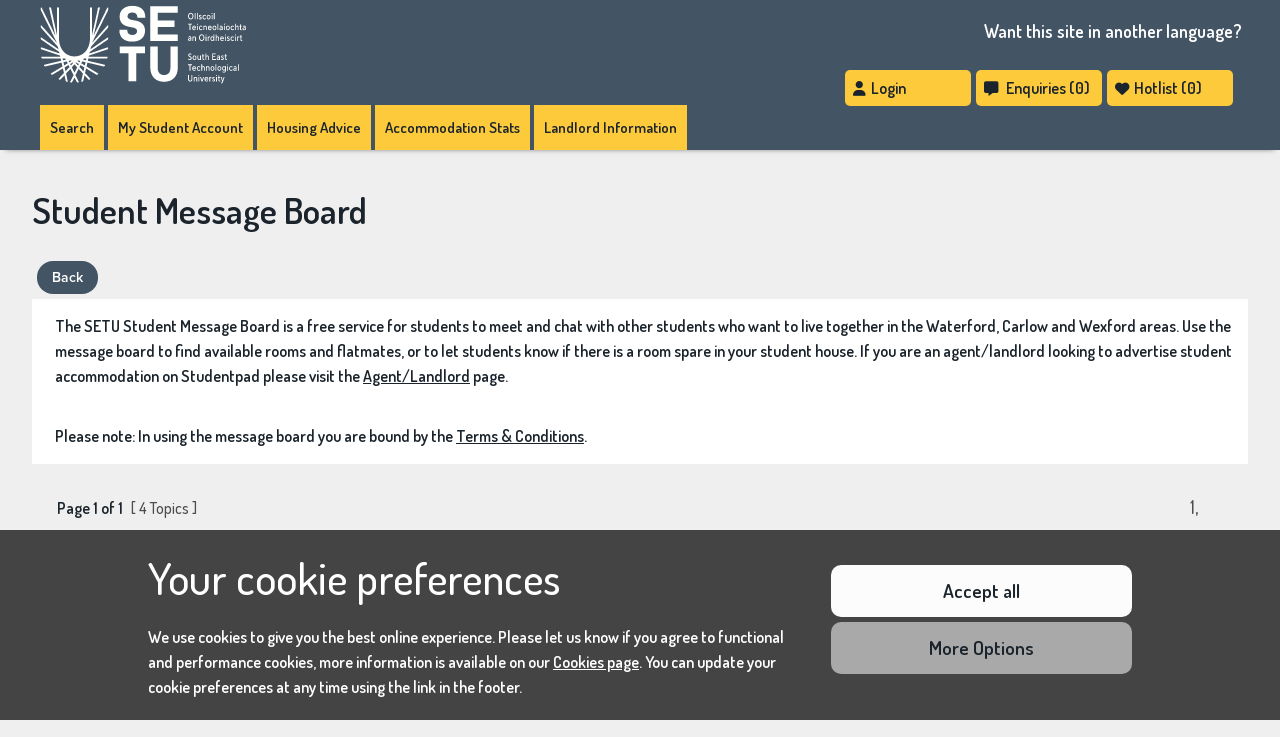

--- FILE ---
content_type: text/html; charset=utf-8
request_url: https://setustudentpad.ie/MessageBoard
body_size: 11860
content:


<!DOCTYPE html>
<html xml:lang="en" lang="en" class="">
<head><link rel="preload" as="font" href="/global styles/fonts/Fontpad.eot" type="font/woff" crossorigin="anonymous" /><link rel="preload" as="font" href="/global styles/fonts/Fontpad.woff" type="font/woff" crossorigin="anonymous" /><link rel="preload" as="font" href="/global styles/fonts/Fontpad.ttf" type="font/woff" crossorigin="anonymous" /><link rel="preload" as="font" href="/global styles/fonts/Fontpad.svg" type="font/woff" crossorigin="anonymous" /><link rel="dns-prefetch" href="https://kit-free.fontawesome.com" /><link rel="dns-prefetch" href="https://maps.gstatic.com" /><link rel="dns-prefetch" href="https://maps.googleapis.com" /><link rel="dns-prefetch" href="https://resources.pad-group.com" /><link rel="dns-prefetch" href="https://kit.fontawesome.com" /><link rel="dns-prefetch" href="https://fonts.googleapis.com" />
   

    


    
    <link rel="shortcut icon" href="https://resources.pad-group.com/Logos/Favicons/Studentpad/favicon.ico" />
    <link rel="icon" sizes="16x16 32x32 64x64" href="https://resources.pad-group.com/Logos/Favicons/Studentpad/favicon.ico" />
    <link rel="icon" type="image/png" sizes="196x196" href="https://resources.pad-group.com/Logos/Favicons/Studentpad/favicon-196.png" />
    <link rel="icon" type="image/png" sizes="160x160" href="https://resources.pad-group.com/Logos/Favicons/Studentpad/favicon-160.png" />
    <link rel="icon" type="image/png" sizes="96x96" href="https://resources.pad-group.com/Logos/Favicons/Studentpad/favicon-96.png" />
    <link rel="icon" type="image/png" sizes="64x64" href="https://resources.pad-group.com/Logos/Favicons/Studentpad/favicon-64.png" />
    <link rel="icon" type="image/png" sizes="32x32" href="https://resources.pad-group.com/Logos/Favicons/Studentpad/favicon-32.png" />
    <link rel="icon" type="image/png" sizes="16x16" href="https://resources.pad-group.com/Logos/Favicons/Studentpad/favicon-16.png" />
    <link rel="apple-touch-icon" sizes="152x152" href="https://resources.pad-group.com/Logos/Favicons/Studentpad/favicon-152.png" />
    <link rel="apple-touch-icon" sizes="144x144" href="https://resources.pad-group.com/Logos/Favicons/Studentpad/favicon-144.png" />
    <link rel="apple-touch-icon" sizes="120x120" href="https://resources.pad-group.com/Logos/Favicons/Studentpad/favicon-120.png" />
    <link rel="apple-touch-icon" sizes="114x114" href="https://resources.pad-group.com/Logos/Favicons/Studentpad/favicon-144.png" />
    <link rel="apple-touch-icon" sizes="76x76" href="https://resources.pad-group.com/Logos/Favicons/Studentpad/favicon-76.png" />
    <link rel="apple-touch-icon" sizes="72x72" href="https://resources.pad-group.com/Logos/Favicons/Studentpad/favicon-72.png" />
    <link rel="apple-touch-icon" href="https://resources.pad-group.com/Logos/Favicons/Studentpad/favicon-57.png" />

    
    <meta name="msapplication-TileColor" content="#ffffff" />
    <meta name="msapplication-TileImage" content="https://resources.pad-group.com/Logos/Favicons/Studentpad/favicon-144.png" />
    <meta name="msapplication-config" content="https://resources.pad-group.com/Logos/Favicons/Studentpad/browserconfig.xml" />
    <script type="text/javascript">        
        var g_is_preview = (window.location.pathname.toLowerCase().indexOf("/preview/") >= 0 ? true : false);
        var g_cookies_pref_enabled = 1;
        var g_cookies_simple_banner = 1;
        var g_session_cookies_set = -1;
        var g_cookies_set = -1;
        var g_cookies_functional = -1;
        var g_cookies_performance = -1;
        var _lang = "en";
        var g_lastUpdateString = "?f_ver=88_22";
        var g_render_v2 = false;
        var g_is_local_request = false;
        var mb_style = "mapbox://styles/mapbox/standard";
        var mb_pitch = 40;
        var g_enquiryFormURL = undefined;
        var g_contactCardVisible = true;
        
    </script>

    <meta name="apple-mobile-web-app-capable" content="yes" /><meta name="HandheldFriendly" content="True" />

    <script type="text/javascript">        
        var w = Math.max(document.documentElement.clientWidth, window.innerWidth || 0)
        if (w <= 980) {
            var viewportmeta = document.querySelector('meta[name="viewport"]');
            if (viewportmeta) {
                viewportmeta.content = 'width=device-width, minimum-scale=1.0, maximum-scale=1.0, initial-scale=1.0';
            }
        }
    </script>

    

<meta http-equiv="Content-Type" content="text/html; charset=utf-8" />
<meta id="ctl00_ctrl_metadata_metaDescription" name="description" content="Check out the student message board to discuss student accommodation."></meta>
<meta id="ctl00_ctrl_metadata_metaKeywords" name="keywords" content="Studentpad WIT Waterford W.I.T  
Ireland Accommodation Student Housing"></meta>

<meta name="Copyright" content="" />
<meta name="Author" content="" />
<meta content="7 days" name="revisit-after" />
<meta id="ctl00_ctrl_metadata_metaOrgName" content="Studentpad"></meta>
<meta name="language" content="en" />
<meta name="robots" content="index, follow" />
<meta id="ctl00_ctrl_metadata_metaGeo" name="geo.position" content="52.251112, -7.139173"></meta>
<meta id="ctl00_ctrl_metadata_metaICBM" name="ICBM" content="52.251112, -7.139173"></meta>
<meta name="rating" content="general">
<meta http-equiv="X-UA-Compatible" content="IE=9; IE=8; IE=7; IE=EDGE" />
<meta name="msvalidate.01" content="" />

<!-- Open Graph Tags -->
<meta id="ctl00_ctrl_metadata_metaFacebookTitle" property="og:title" content="Message Board"></meta>
<meta property="og:type" content="website"/>
<meta id="ctl00_ctrl_metadata_metaFacebookUrl" property="og:url" content="https://setustudentpad.ie/MessageBoard"></meta>
<meta id="ctl00_ctrl_metadata_metaFacebookDescription" property="og:description" content="Check out the student message board to discuss student accommodation."></meta>
<meta id="ctl00_ctrl_metadata_metaFacebookImage" property="og:image" content="https://resources.pad-group.com/Logos/studentpad.png"></meta>
<!-- <meta property="fb:admins" content=""/>-->

<!-- Twitter Cards -->
<meta name="twitter:card" content="summary" />
<meta id="ctl00_ctrl_metadata_metaTwitterUrl" name="twitter:url" content="https://setustudentpad.ie/MessageBoard"></meta>
<meta id="ctl00_ctrl_metadata_metaTwitterTitle" name="twitter:title" content="Message Board"></meta>
<meta id="ctl00_ctrl_metadata_metaTwitterDescription" name="twitter:description" content="Check out the student message board to discuss student accommodation."></meta>
<meta id="ctl00_ctrl_metadata_metaTwitterImage" name="twitter:image" content="https://resources.pad-group.com/Logos/studentpad.png"></meta>

<!-- Google plus -->
<meta id="ctl00_ctrl_metadata_metaGoogleTitle" itemprop="name" content="Message Board"></meta>
<meta id="ctl00_ctrl_metadata_metaGoogleDescription" itemprop="description" content="Check out the student message board to discuss student accommodation."></meta>
<meta itemprop="image" content="/images/generic/logo-main.png" />

<!-- iPhone fixes --> 
<meta name="format-detection" content="telephone=no">
<meta name="viewport" content="width=device-width, initial-scale=1"/>



    <!-- GLOBAL JAVASCRIPT CODE -->
    <script type="text/javascript">

        


        // create oLocal object
        var oLocal = new Object;
        var reportAsLetErrorMessage = 'Message has failed to send';
        var reportAsLetSuccessMessage = 'Your message has been sent successfully';
        var g_locale = "IE";
        var g_hasMobile = true;
        var g_fixedMapCluster = 'Standard';
        var g_WebsiteURL = "https://setustudentpad.ie";
        var g_fullURL = "https://setustudentpad.ie/";
        var g_students_url = "https://setustudentpad.ie/Students";
        var g_shibboleth = false;
        var g_hide_search = false;
        var gCalDateFormat = 'd/m/Y';
        var last_pp_update = new Date(2020,0,2,9,26,12)
        var g_mb_api_key = "pk.eyJ1Ijoic2V0dS1zcCIsImEiOiJjbGpvMW1leGMwMzJwM2ZwbnhneGxjZWxjIn0.udjj2jgyXs60iFgs5E8vAQ";
        var usesGooglePlacesSearch = false;
        var usesUserWayAccessibility = true;

        var g_org = 196;
        var g_theme = "javelin";
        var g_swt = "1";
        var today = new Date();
        var dd = today.getDate();
        var mm = today.getMonth() + 1; //January is 0!
        var yyyy = today.getFullYear();
        var g_mobPage = "";
        if (dd < 10) { dd = '0' + dd } if (mm < 10) { mm = '0' + mm } today = dd + '/' + mm + '/' + yyyy;

        var showTenancyFeesInfo = function () {
            popupAlert('', undefined, undefined, true, undefined, "Tenancy Information", "scrolly_popup", 600)
        };

        


    </script>

    

<script type="text/javascript">
    var websiteurl = 'https://setustudentpad.ie/';
    var websiteurlContent = 'https://setustudentpad.ie/';
    var fe_show_accessibility_contrast = false;
    var fe_show_accessibility_font_size = false;
    var advertTrackingURL = 'https://setustudentpad.ie/Content/AdvertImpressionTracking.ashx';
    var impressions = new Array();
    var g_accreditationsTitle = "Accreditations";

    /* <![CDATA[ */
    ieHover = function () { if (document.getElementById("navigation")) { var ieReplace = document.getElementById("navigation").getElementsByTagName("li"); for (var i = 0; i < ieReplace.length; i++) { ieReplace[i].onmouseover = function () { this.className += " ieHover"; }; ieReplace[i].onmouseout = function () { this.className = this.className.replace(new RegExp(" ieHover\\b"), ""); } } } }; if (window.attachEvent) window.attachEvent("onload", ieHover);
    /* ]]> */

    // base language object - str = System Text Resource, its been shortend to minimise js file size
    // =========================================
    var str = new Object();

</script> 

    <script id="core.language" type="text/javascript" src="https://setustudentpad.ie/Javascript/core.language.js?f_ver=88_22"></script>


    <script id="core.min" type="text/javascript" src="https://setustudentpad.ie/Javascript/core.min.js?f_ver=88_22"></script>

        <script id="core.mobile.min" type="text/javascript" src="https://setustudentpad.ie/Javascript/core.mobile.min.js?f_ver=88_22"></script>
    
    <script src="https://kit.fontawesome.com/fab3b17b80.js" crossorigin="anonymous"></script>
    <script id="variablesJs" type="text/javascript" src="https://setustudentpad.ie/custom/variables.js?f_ver=88_22"></script>
   
    
        <script id="theme.blend.min" type="text/javascript" src="https://setustudentpad.ie/Javascript/theme.blend.min.js?f_ver=88_22"></script>   
    
        
    <style>
        #topArea{display:none !important;}
    </style>

    <script id="typeKit" type="text/javascript" src="https://use.typekit.net/nhw1wvv.js"></script>
    <script>try{Typekit.load({ async: true });}catch(e){}</script>







    <script type="text/javascript">
        var hide_pp_notice = getStorage("hide_privacy_change_notice");
        var g_udid = getStorage("g_udid");
        var s_udid = "";


        // build g_udid if needed
        $(function () { 
            if (g_udid == "" || g_udid != s_udid) {

                //genetate a new udid if its not already set and > 16 characters
                if (g_udid.length < 16) {
                    g_udid = generateFP().withUA + "-" + generateRandomString(16);
                }

                // set the udid in the session
                wsGeneral.setUDID(g_udid);
                s_udid = g_udid
                setStorage("g_udid", g_udid, 365 * 24 * 60); // store for 1 year
            }
        });

        

        g_cookies_set = parseInt((g_cookies_set === -1 ? getStorage("cookies_set", false, -1) : g_cookies_set));
        g_cookies_functional = parseInt((g_cookies_functional === -1 ? getStorage("cookies_functional", false, -1) : g_cookies_functional));
        g_cookies_performance = parseInt((g_cookies_performance === -1 ? getStorage("cookies_performance", false, -1) : g_cookies_performance));

        // cookie consent
        cc_checkCookieConsent();
        
        // check if we are on the correct url, if not redirec
        var http_protocol = window.location.protocol;
        if (http_protocol.indexOf(":") > 0) {
            http_protocol = http_protocol + "//";
        } else {
            http_protocol = http_protocol + "://";
        }

        var compareURL = http_protocol + window.location.host;
        if (g_WebsiteURL.toLowerCase().trim() != compareURL.toLowerCase().trim()) {
            window.location = g_WebsiteURL + window.location.pathname;
        }

        // build g_udid if needed
        if (g_udid == null) {
            g_udid = generateFP().withUA;
            setStorage("g_udid", g_udid, 365 * 24 * 60); // store for 1 year
            wsAccount.setGudid(g_udid)
        }


    </script>

    




       <link id="siteStyle" rel="stylesheet" href="https://setustudentpad.ie/custom/style.css?f_ver=88_22" type="text/css" />
       <link id="custom-style" rel="stylesheet" href="https://setustudentpad.ie/custom/template_custom.css?f_ver=88_22" type="text/css" />
       <link id="jquery" rel="stylesheet" href="https://setustudentpad.ie/Global Styles/jquery-ui.css?f_ver=88_22" type="text/css" /> 


<!--[if IE 6]>
	<link id="general-style-6" href="https://setustudentpad.ie/styles/ie6.css?f_ver=88_22" rel="stylesheet" type="text/css" />
<![endif]-->
<!--[if IE 7]>
	<link id="general-style-7" href="https://setustudentpad.ie/Global Styles/ie7.css?f_ver=88_22" rel="stylesheet" type="text/css" />
	<link id="general-style-7-ovr" href="https://setustudentpad.ie/styles/ie7.css?f_ver=88_22" rel="stylesheet" type="text/css" />
<![endif]-->
<!--[if IE 8]>
	<link id="general-style-8" href="https://setustudentpad.ie/Global Styles/ie8.css?f_ver=88_22" rel="stylesheet" type="text/css" />
	<link id="general-style-8-ovr" href="https://setustudentpad.ie/styles/ie8.css?f_ver=88_22" rel="stylesheet" type="text/css" />
<![endif]-->
<!--[if IE 9]>
	<link id="general-style-9" href="https://setustudentpad.ie/Global Styles/ie9.css?f_ver=88_22" rel="stylesheet" type="text/css" />
	<link id="general-style-9-ovr" href="https://setustudentpad.ie/styles/ie9.css?f_ver=88_22" rel="stylesheet" type="text/css" />
<![endif]-->


<link id="ctl00_ph_themed_stylesheets_accordionSlider" rel="stylesheet" type="text/css" href="https://setustudentpad.ie/global styles/accordion-slider.min.css?f_ver=88_22"></link>


    <meta name="robots" content="noarchive" />
    <script type="text/javascript" language="javascript" src="https://setustudentpad.ie/Javascript/jquery.maskedinput.min.js?f_ver=88_22"></script>
    <link id="jquery-calendar-standard" rel="stylesheet" href="https://setustudentpad.ie/Global Styles/calendar.css?f_ver=88_22" type="text/css" />
    <link id="jquery-calendar-override" rel="stylesheet" href="https://setustudentpad.ie/Styles/calendar.css?f_ver=88_22" type="text/css" />
    <script type="text/javascript" language="javascript">g_mobPage = "messageboard";</script>

	<!-- Global site tag (gtag.js) - Google Analytics -->
	<script async src="https://www.googletagmanager.com/gtag/js?id=G-TCNFRD3LYF"></script>
	<script>
        window.dataLayer = window.dataLayer || [];
        function gtag() { dataLayer.push(arguments); }
        gtag('js', new Date());
        gtag('set', { cookie_flags: 'SameSite=None;Secure' });
        gtag('config', 'G-TCNFRD3LYF');
        gtag('config', 'G-1YX93ZH9S8');
    </script>

    
<title>
	Message Board
</title></head>
<body id="pageBody" class="pageBody_messageboard pageBody_Studentpad page_messageboard  pageBody_Mobile not_logged_in javelin managed_site_pages" data-internal="0">
    
    <script type="text/javascript">
        accessibilityButtons();
        </script>
    <nav id="nav-skip" aria-label="skip to content">
        <a class="skip-link screen-reader-text" href="#main_content_holder">Skip to content</a>
    </nav>
    
        <noscript id="genericNoScript">Your browser does not support Javascript, or javascript is disabled.</noscript>
        <form name="aspnetForm" method="post" action="./MessageBoard" id="aspnetForm" class="noBlur">
<div>
<input type="hidden" name="__EVENTTARGET" id="__EVENTTARGET" value="" />
<input type="hidden" name="__EVENTARGUMENT" id="__EVENTARGUMENT" value="" />
<input type="hidden" name="__VIEWSTATE" id="__VIEWSTATE" value="/wEPDwULLTEzNjY4MDYyNDJkZBDreYkPtGvRJDcjcT+awAvj3rKJD8SERhGsqM+PRKTM" />
</div>

<script type="text/javascript">
//<![CDATA[
var theForm = document.forms['aspnetForm'];
if (!theForm) {
    theForm = document.aspnetForm;
}
function __doPostBack(eventTarget, eventArgument) {
    if (!theForm.onsubmit || (theForm.onsubmit() != false)) {
        theForm.__EVENTTARGET.value = eventTarget;
        theForm.__EVENTARGUMENT.value = eventArgument;
        theForm.submit();
    }
}
//]]>
</script>


<script src="/WebResource.axd?d=IX1dpwKPDTuuinK6cgcDehP6Li55AMiz0iHblXrAYJcZ2d24FvmIL9yjXBQZBjDxCQBwoG5gSnXxBiWyic1iKknkITCjXVtAcqbIoOJMadw1&amp;t=637814653746327080" type="text/javascript"></script>

<script id="accordianSlider" type="text/javascript" src="https://setustudentpad.ie/Javascript/jquery.accordionSlider.min.js?f_ver=88_22"></script><script id="CustomJs" type="text/javascript" src="https://setustudentpad.ie/Custom/template_custom.js?f_ver=88_22"></script>
<script src="/ScriptResource.axd?d=9xJ9v0OqMi7wJ54yqorJX_G1I0E81IOm12QP5E8Kkoemodh-PZx5vSugOlyjF5VyU5WAPNHm_wx9idSIGGovvJsA_69jHs8jYiRth_FAOJzeMhWfyEi94_GEnDwH123ofEJue0QiEaj9vikt_zzGppiGeN6EmR-ivsFXuXfKQO41&amp;t=49337fe8" type="text/javascript"></script>
<script src="/ScriptResource.axd?d=Ncg0jUqyAIEhvFkyWfvv7qFm16DKqU2g8YyQbLfZqvO4WP9Lmq2Iqi11zv-NWFx4m5kSluoOjbkA2DyYoiNinB5Se8xKQHnG6Ul5ZT_tpuh8HsKe4cT89i_sQby4ybErM_GXFPNYCGMO-Gfmi4hltFOCOwPGvB60p0AK7jT8szzkKwS_ivpqhppv9Qrnk98A0&amp;t=49337fe8" type="text/javascript"></script>
<script src="Webservices/wsProperty.asmx/js" type="text/javascript"></script>
<script src="Webservices/wsAgentSearch.asmx/js" type="text/javascript"></script>
<script src="Webservices/wsPropertyReferenceSearch.asmx/js" type="text/javascript"></script>
<script src="Webservices/wsAddToFavourites.asmx/js" type="text/javascript"></script>
<script src="Webservices/wsAccount.asmx/js" type="text/javascript"></script>
<script src="Webservices/wsGeneral.asmx/js" type="text/javascript"></script>
<script src="Webservices/wsLettingsManagement.asmx/js" type="text/javascript"></script>
<div>

	<input type="hidden" name="__VIEWSTATEGENERATOR" id="__VIEWSTATEGENERATOR" value="BB771274" />
</div>

            <!-- SCRIPT MANAGER -->
            <script type="text/javascript">
//<![CDATA[
Sys.WebForms.PageRequestManager._initialize('ctl00$ScriptManager1', 'aspnetForm', [], [], [], 90, 'ctl00');
//]]>
</script>


            <!-- TOP CONTROL -->
            


<div id="wrapper">
    

<div id="headerAdverts">
    
</div>

<div class="clear"></div>


    
        <div id="headerImage" class="one">
            <div id="affiliate_holder">
                <div id="affiliate_text" class="mmu">Affiliated with</div>
                <div id="affiliate_logo" class="mmu"></div>
            </div>
        </div>
    
    
    <div id="banner">
        
<div id="SecondaryNav">
     
	<ul id="accountMenu"> 
		<li><a href="/Landlords">Advertise your property with us</a></li>
		<li><a href="javascript:;" id="acc-menu-clicker">Login&#47;Register</a></li>	
	</ul>
	<div class="TenantLandlordLinks Tenantlandlord">			
		<div class="innerWrapper both">
			<div>
			<span class="closeButton"></span>
			<h2>Login/Register</h2>
			<p>Are you a Student or a Landlord?</p>
			<a href="/Students">Student</a>
			<a class="landlordOpen" href="javascript:void(0)">Landlord</a>
			</div>
		</div>			
		<div class="innerWrapper landlord">
			<div>	
			<span class="closeButton"></span>				
			<h2>Login/Register</h2>
			<p>Landlord</p>
			<a href="https://control.studentpad.com/login">Student</a>
			<a href="https://control.studentpad.com/register/SETU">Landlord</a>
			</div>
		</div>			
	</div>	
</div>
<div id="PrimaryNavfull">
    <div id="innerNav">
      <a href="/Housing" class="logo edinburgh"><img src="https://resources.pad-group.com/images/blank.gif" alt="Link to home page" style="border-width:0px;" title=""><span class="p">The quickest route to student accommodation</span></a>
          <ul id="navigationFull">
		<li><a href="/Accommodation">Search</a> </li>
		<li class="navAccount">		
			<a id="accountMainLink" href="/users">My student account</a>
			<ul>					
				<li class="mobileDisplay"><a href="/Students">Login&#47;Register</a></li>
				<li class="active"><a title="message board" href="https://setustudentpad.ie/MessageBoard" class="message">Student Message board</a></li>
				<li><a href="/Customers/Favorites">My Hotlist</a></li>
				<li><a href="/Customers/Alerts">Property alerts</a> </li>				
				<li><a href="/Customers/Enquiries">Property enquiries</a></li>				
				<li><a href="javascript:void(0);" onclick="RemoveAccount()">Unsubscribe</a></li>
			</ul>
		</li>				
		<li><a href="/Help" class="help">Housing advice</a></li>							
		<li><a href="/Statistics">Accommodation Stats</a></li>	
		<li><a href="/Landlords">Landlord information</a></li>			
	</ul> 

	
    <div class="accountLists">
        <ul>
            <li class="hHotList"><a href="/Students/Favorites" style="float:left !important"><em class="fa fa-heart" aria-hidden="true"></em><span class="mobHide">Hotlist</span></a></li>
            <li class="hEnquiries"><a href="/students/Enquiries" style="float:left !important"><em class="fas fa-comment-alt" aria-hidden="true"></em><span class="mobHide"> Enquiries</span></a></li>
        </ul>
    </div>
        	</div> 

    <div class="clear"></div> 
</div>

<div id="section-nav">
    <div id="section-nav-container">
      <strong id="section-nav-title">messageboard</strong>
      <span id="section-nav-divider"></span>
      <span id="section-nav-content">Helping you to avoid all the common mistakes thousands of students make each year!</span>
    </div>
</div>


<div class="TenantLandlordLinks Tenantlandlord">                 
        <div class="innerWrapper landlord">
            <div>   
            <span class="closeButton"></span>               
            <h2>Are you a Student or a Landlord?</h2>
            <a href="/Students">Student</a>
            <a href="https://control.studentpad.com/auth/196" target="_blank">Landlord</a>
            </div>
        </div>           
</div> 

        <!--
        <div class="logo edinburgh">
        <p>The quickest route to student accommodation</p></div>-->

        <a href="https://setustudentpad.ie/Accommodation" class="logo edinburgh"><img src="https://resources.pad-group.com/images/blank.gif" alt="Home page" style="border-width:0px;" /><span class="p">The quickest route to student accommodation</span></a>
    </div>

    <!-- SIDE LINKS AND INFO -->
    

<div id="featureContent"> 
    
    <div id="ctl00_ctrl_top_Ctrl_RightColumn_ctl00_favouritesControl" class="favouritesControlHidden">
	
    <strong>Hot List</strong>
    <p class="counterLine"><span id="ctl00_ctrl_top_Ctrl_RightColumn_ctl00_favouriteCounter" class="favouriteCounter">0</span> Properties Added</p>
    
    <a id="ctl00_ctrl_top_Ctrl_RightColumn_ctl00_saveList" href="https://setustudentpad.ie/Students">Save</a>
    <a id="ctl00_ctrl_top_Ctrl_RightColumn_ctl00_clearList" onclick="clearFavourites();" href="javascript:;">Clear</a>
    

</div>
<div id="ctl00_ctrl_top_Ctrl_RightColumn_ctl01_viewingControl" class="viewingControlHidden">
	
    <div id="enquiryListPanel">
        <strong>Enquiry List</strong>
        <p class="counterLine">
            <span id="ctl00_ctrl_top_Ctrl_RightColumn_ctl01_viewingCounter" class="viewingCounter">0</span>
            Properties Added</p>
        <p id="enquiryPropertyList"></p>
        <a href="https://setustudentpad.ie/Students/TenancyManagement/AddViewing">Send</a>
        <a href="javascript:clearViewings()">Clear</a>
    </div>

</div>

    <div class="registerNow" >     
        <a href="https://setustudentpad.ie/Students" title="Register your details to get property alerts via email.">
            <span id="registerTitle">Register NOW</span>
            <span id="registerText">Get details of new properties straight to your inbox!</span>
        </a>
    </div> 


    <a href="http://www.studentpad.co.uk" class="townSelect-bot">
        <span class="townSelect-top"></span>
        <span class="content">
            
            <span class="title" title="Another Town">Another Town</span>
            <span class="text" >Looking for Accommodation in another town?</span>
            
        </span>
    </a>
    
<div class="clear"></div>
<br />
    <div class="statisticsLink" >     
        <a href="https://setustudentpad.ie/Statistics" title="Find out all the latest live statistics for the site.">
            <span id="statsTitle">Fact Finder</span>
            <span id="statsSubTitle">Accommodation Facts</span>
            <span id="statsText">Compare rents for different areas. Plus property facts and info.</span>
        </a>
    </div> 

<div id="google_translate_element">
</div>
<script type="text/javascript" language="javascript">
    function googleTranslateElementInit() {
        new google.translate.TranslateElement({
            pageLanguage: 'en'
        }, 'google_translate_element');
    }
</script>
<script  type="text/javascript" language="javascript" src="https://translate.google.com/translate_a/element.js?cb=googleTranslateElementInit"></script>
<div id="ctl00_ctrl_top_Ctrl_RightColumn_ctl08_social_container" class="social_container">
	<a id="ctl00_ctrl_top_Ctrl_RightColumn_ctl08_facebookLink" title="Join us on Facebook" class="facebookLink" href="http://www.facebook.com/studentpad" target="_blank"></a><a id="ctl00_ctrl_top_Ctrl_RightColumn_ctl08_twitterLink" title="Follow us on Twitter" class="twitterLink" href="http://twitter.com/studentpad" target="_blank"></a><a id="ctl00_ctrl_top_Ctrl_RightColumn_ctl08_youtubeLink" title="Watch us on YouTube" class="youtubeLink" href="https://www.youtube.com/user/studentpadsocial" target="_blank"></a>
</div>

</div>



            <!-- MAIN CONTENT OF PAGE -->
            <div id="main_content_holder" role="main">
                
    
     

<div id="pageContent" class="pageContent_messageboard">


    <!-- Header control -->
    
    <div class="welcome">
        <h1 title="Student Message Board"><span>Student Message Board</span></h1>
          
    </div>   

    <div id="ctl00_ContentPlaceHolder1_Ctrl_messageboard_Ctrl_header_panelIntroText">
	
        
        <div id="messageB">

                
             <p>                  

                The <strong>SETU Student Message Board</strong> is a free service for students to meet and chat with other students who want to live together in the Waterford, Carlow and Wexford areas. Use the message board to find available rooms and flatmates, or to let students know if there is a room spare in your student house.                          


                
                <span id="mb_landlordlink">
                    <span id="mb_intro_2">If you are an agent/landlord looking to advertise student accommodation on Studentpad please visit the <strong><a href="https://setustudentpad.ie/Landlords" title="Agent/Landlord">Agent/Landlord</a></strong> page.</span>
                </span>
                
</p>
                
            



            <!--Sharer List-->
            <div id="sharerList">
                
            </div>
            <!--Sharer-->

            <!--Room Swap-->
            <div id="roomSwapWrapper">
                
            </div>
            <!--Room Swap-->

            <p>
                <br />
                    <strong>Please note: </strong> In using the message board you are bound by the
                     <a href="https://setustudentpad.ie/MessageBoard/Terms" title="Terms & Conditions">Terms & Conditions</a>.               
                </p>
            
                

        </div>
        
        <div class="clear"></div>
        <br />

        <div class="divide"></div>
        
    
</div>
     
    <!-- Top Links control -->
    
    <div id="topArea">
        <p><span id="ctl00_ContentPlaceHolder1_Ctrl_messageboard_Ctrl_topLinks_topicMessage"></span></p>
        
        

        <div id="ctl00_ContentPlaceHolder1_Ctrl_messageboard_Ctrl_topLinks_mb_pagination" class="pagination">
	
            <p>Page 1  of 1  <span>[ 4  Topics ]</span></p>
            <ul>
                <li></li>
	            <li></li>
                <li><a id="ctl00_ContentPlaceHolder1_Ctrl_messageboard_Ctrl_topLinks_linkPage1" class="currentPageLink">1,</a></li>
                <li></li>
                <li></li>
                <li></li>
                <li></li>
                <li></li>
                <li></li>
                <li></li>
            </ul>
        
</div>

    </div>
    
    <!-- Title control -->
    
    <div class="messageB">
        <div class="title">
            <h2>SETU Message Board</h2>
        </div>
        
        <div class="postentry" id="postentryTitles" >
            
            <span id="ctl00_ContentPlaceHolder1_Ctrl_messageboard_Ctrl_title_subject" class="subject strong">Topic Title</span>
            <span id="ctl00_ContentPlaceHolder1_Ctrl_messageboard_Ctrl_title_replies" class="replies strong">Posts</span>
            <span id="ctl00_ContentPlaceHolder1_Ctrl_messageboard_Ctrl_title_posted" class="postedsmall strong">Replies</span>
            <span id="ctl00_ContentPlaceHolder1_Ctrl_messageboard_Ctrl_title_validUntil" class="validwide strong">Updated</span>
        </div>

    
    

    <!-- Placeholder for password and Listings -->
    <div id="ctl00_ContentPlaceHolder1_Ctrl_messageboard_link_line_730_pn_postentry" class="postentry">
	
        <span class="subject"><a id="ctl00_ContentPlaceHolder1_Ctrl_messageboard_link_line_730_subjectTitle" title="Find a Flat Mate

Use this forum if you would like to meet up with other students to look for a house together. " class="subject" href="https://setustudentpad.ie/MessageBoard/730">Find a Flat Mate</a></span>
        <span id="ctl00_ContentPlaceHolder1_Ctrl_messageboard_link_line_730_replies" class="replies">0</span>
        <span id="ctl00_ContentPlaceHolder1_Ctrl_messageboard_link_line_730_posted" class="postedsmall">0</span>
        <span id="ctl00_ContentPlaceHolder1_Ctrl_messageboard_link_line_730_valid" class="validwide">-</span>
    
</div><div id="ctl00_ContentPlaceHolder1_Ctrl_messageboard_link_line_731_pn_postentry" class="postentry">
	
        <span class="subject"><a id="ctl00_ContentPlaceHolder1_Ctrl_messageboard_link_line_731_subjectTitle" title="Short Term Accommodation

Use this forum if you would like to advertise or need accommodation for a minimum of 1 month and a maximum of 3 months. " class="subject" href="https://setustudentpad.ie/MessageBoard/731">Short Term Accommodation</a></span>
        <span id="ctl00_ContentPlaceHolder1_Ctrl_messageboard_link_line_731_replies" class="replies">0</span>
        <span id="ctl00_ContentPlaceHolder1_Ctrl_messageboard_link_line_731_posted" class="postedsmall">0</span>
        <span id="ctl00_ContentPlaceHolder1_Ctrl_messageboard_link_line_731_valid" class="validwide">-</span>
    
</div><div id="ctl00_ContentPlaceHolder1_Ctrl_messageboard_link_line_732_pn_postentry" class="postentry">
	
        <span class="subject"><a id="ctl00_ContentPlaceHolder1_Ctrl_messageboard_link_line_732_subjectTitle" title="Student Accommodation Available

Use this forum if you are a student, have a spare room(s) and are looking for other students to share with you. " class="subject" href="https://setustudentpad.ie/MessageBoard/732">Student Accommodation Available</a></span>
        <span id="ctl00_ContentPlaceHolder1_Ctrl_messageboard_link_line_732_replies" class="replies">2</span>
        <span id="ctl00_ContentPlaceHolder1_Ctrl_messageboard_link_line_732_posted" class="postedsmall">0</span>
        <span id="ctl00_ContentPlaceHolder1_Ctrl_messageboard_link_line_732_valid" class="validwide">10&#47;01&#47;2026</span>
    
</div><div id="ctl00_ContentPlaceHolder1_Ctrl_messageboard_link_line_733_pn_postentry" class="postentry lastentry">
	
        <span class="subject"><a id="ctl00_ContentPlaceHolder1_Ctrl_messageboard_link_line_733_subjectTitle" title="Student Accommodation Wanted

Use this forum if you are a student in need of accommodation and are looking to find other students to live with and / or accommodation. " class="subject" href="https://setustudentpad.ie/MessageBoard/733">Student Accommodation Wanted</a></span>
        <span id="ctl00_ContentPlaceHolder1_Ctrl_messageboard_link_line_733_replies" class="replies">0</span>
        <span id="ctl00_ContentPlaceHolder1_Ctrl_messageboard_link_line_733_posted" class="postedsmall">0</span>
        <span id="ctl00_ContentPlaceHolder1_Ctrl_messageboard_link_line_733_valid" class="validwide">-</span>
    
</div>
    
    <!-- Bottom Links control -->
     

            <div id="ctl00_ContentPlaceHolder1_Ctrl_messageboard_Ctrl_bottomLinks_mb_links" class="messageB-base-collapsed">
	            
            
    
             <p><strong>&#160;</strong></p>
            
            
            
            
        
</div>
        <br />

        <div class="messageB-post">
            <img class="left" alt="-" src="https://setustudentpad.ie/images/generic/searchAction-bottom.gif" />
        </div>

   

    <!-- Footer control -->
    

        </div><!-- END: searchListing -->
        <div class="clear"></div>
        
        <br />

    

</div>

<script type="text/javascript">
    $(document).ready(function () {
        //$('head').append('<script type="text/javascript" src="https://platform-api.sharethis.com/js/sharethis.js#property=63e2191141d2f50012379e88&product=sticky-share-buttons" async="async"><"/script>""');
        $('#st-2').css("display", "none");
    });
</script>


            </div>

            <!-- BOTTOM CENTERED ADVERTS -->
            

<div class="clear"></div>        

            <!-- BOTTOM CONTROL -->
            

<div class="clear"></div>
</div><!-- END: wrapper -->

<div class="clear"></div>

    <div id="footerWrapper" role="contentinfo">
        <div class="clear"></div>
        <div id="footerOne">
            <div class="content">
                <img id="ctl00_ctrl_bottom_padLogo" title="Studentpad Footer logo" src="https://resources.pad-group.com/Logos/studentpad.png" alt="Studentpad Ltd" style="border-width:0px;" />               
                <ul>
                    
                    <li><a href="https://setustudentpad.ie/Accommodation" title="Student Accommodation Search">Student Accommodation Search</a></li>
                    
                    <li><a href="https://setustudentpad.ie/Students" title="My Studentpad">My Studentpad</a></li>
                    
                    <li><a href="https://setustudentpad.ie/Help" title="Student housing advice">Student housing advice</a></li>
                    
                    <li><a href="https://setustudentpad.ie/MessageBoard" title="Student Message Board">Student Message Board</a></li>
                    
                    <li><a href="https://setustudentpad.ie/Local" title="Student Services">Student Services</a></li>
                    
                    <li><a href="https://setustudentpad.ie/Landlords" title="Student Landlords">Student Landlords</a></li>
                    
                    <li><a href="https://setustudentpad.ie/About" title="About Us">About Us</a></li>
                    
                    <li id="footerAdvertTermsLink"><a href="https://setustudentpad.ie/Landlords/AdvertisingTerms" title="Advertising Terms &amp; Conditions">Advertising Terms &amp; Conditions</a></li>
                    
                    <li id="footerSiteStatsLink"><a href="https://setustudentpad.ie/Statistics" title="Accommodation Statistics">Accommodation Statistics</a></li>
                    
                    <li><a href="https://setustudentpad.ie/Contact" title="Contact Us">Contact Us</a></li>
                    
                    <li><a href="https://setustudentpad.ie/Terms">Website Terms &amp; Conditions</a></li>
                    
                    <li><a href="javascript:cc_showCookieBanner(true);" title="Update Cookie Preferences">Cookie Preferences</a></li>
                    
                    <li><a href="https://setustudentpad.ie/Privacy" title="Privacy Policy">Privacy Policy</a></li>
                    <li><a href="https://setustudentpad.ie/Accessibility" title="Accessibility">Accessibility</a></li>
                    <li class="end"><a href="/Unregister" title="Unsubscribe">Unsubscribe</a></li>
                </ul>
            </div>
            <div class="clear"></div>
        </div>
        <!-- END: footerOne -->

        <div id="footerTwo">
            <div class="content">
                <p class="textB">
                    <span id="ctl00_ctrl_bottom_lblUniversityAddress">South East Technological University, Cork Rd, Waterford, </span><br />
                    <span id="ctl00_ctrl_bottom_lblUniversityContact">Tel&#58; 087-2904612, Email&#58; </span><a id="ctl00_ctrl_bottom_lblEmail" href="mailto:StudentPad@setu.ie?subject=REF:Studentpad.co.uk">StudentPad&#64;setu.ie</a>
                </p>
                <p class="textA">Copyright Studentpad Limited © 2026.  All rights reserved.</p>
                <div class="clear"></div>
            </div>
            
                <div class="mspartner">
                    <img src="https://setustudentpad.ie/images/generic/mspartner-logo.png" alt="Microsoft Small Business Specialist" title="Microsoft Small Business Specialist" />
                </div>
                <!-- END: mspartner -->
            
        </div>
        <!-- END: footerTwo -->
        



</div>

<!-- END: footerWapper -->


            <!-- FEEDBACK -->
            

            <!-- COOKIES -->
            

        </form>

        <div id="body_popup_container" style="display: none;"></div>

        
            <script id="footerFix" type="text/javascript" src="https://setustudentpad.ie/Javascript/footerFix.js?f_ver=88_22"></script>
        
        <div id="waitDialog">
            <div id="waitImage"></div>
            <div id="waitLabel">Please Wait...</div>
        </div>
        <div id="isMobile" style="display: none;"></div>
        <script id="final" type="text/javascript" src="https://setustudentpad.ie/Javascript/Final.js?f_ver=88_22"></script>
        

    

</body>
</html>


--- FILE ---
content_type: text/css
request_url: https://setustudentpad.ie/custom/style.css?f_ver=88_22
body_size: 134924
content:
.phase3 .pageContent_advice .adviceNav li a.noBlur span::before .phase3 .pageContent_advice.faq .adviceNav li a.noBlur span{padding:10px 0}.phase3 .pageContent_advice.faq .adviceNav li a.noBlur{bottom:120px}.phase3 .pageContent_advice.faq .adviceNav li a.noBlur span::before{width:100px;height:100px;background:url("/Global Styles/theme/javelin/images/icons/question-std.svg");background-size:cover;display:block;text-align:center;content:"";color:#fff;margin:auto}.faq.searchListing{width:100%}.faq.searchListing img{padding:20px;background:#efefef;margin:10px}.pageContent_advice.faq ol{margin:20px}.pageContent_advice.faq ol li{font-size:16px !important;list-style-type:auto !important}.pageContent_advice.faq .titleBar{background:url("/Global Styles/theme/javelin/images/icons/faq.gif") bottom center;height:200px}.pageContent_advice.faq .titleBar{color:#fff;text-align:center;text-align:center;color:#fff}.pageContent_advice.faq .titleBar h2{font-weight:bold;font-size:38px !important;color:#fff !important}@media only screen and (max-width: 767px){.pageContent_advice.faq .searchListing img{width:99%;padding:0;margin:0}.pageContent_advice.faq .searchListing{margin:0 !important;-moz-box-shadow:none;-webkit-box-shadow:none;-webkit-border-radius:0}.pageContent_advice.faq .titleBar{height:100px}.pageContent_advice.faq .titleBar h2{font-size:20px !important}.pageContent_advice.faq .titleBar img{width:50px}}#UAT_SETTINGS{position:fixed;top:40px;right:0px;background:#316ac1;color:#fff;padding:5px;z-index:999999999999999;border-top-left-radius:5px;border-bottom-left-radius:5px}@font-face{font-family:"Fontpad";src:url("/global styles/fonts/Fontpad.eot");src:url("/global styles/fonts/Fontpad.eot?#iefix") format("embedded-opentype"),url("/global styles/fonts/Fontpad.woff") format("woff"),url("/global styles/fonts/Fontpad.ttf") format("truetype"),url("/global styles/fonts/Fontpad.svg#Fontpad") format("svg");font-weight:normal;font-style:normal}.floating-results-nav a[onclick="clearSearchFilters()"]{display:none}.pageContent_statistics .generalContent .phase3 .messageB-base .st_sharethis_custom,.phase3 #pageContent .mb-back-button,.phase3 .st_sharethis_custom,.phase3 .welcome .green-button{float:left;border-radius:15px;background:#fff !important;color:#333 !important;box-shadow:0px 0px 6px 0px rgba(21,20,20,.33);-webkit-box-shadow:0px 0px 6px 0px rgba(21,20,20,.33);-moz-box-shadow:0px 0px 6px 0px rgba(21,20,20,.33)}.phase3 .welcome .green-button::before,.phase3 #pageContent .mb-back-button::before{display:inline-block;font-family:"Font Awesome 6 Pro";padding-right:15px;content:""}.phase3 .title.gridMenu h2{font-size:25px !important}.menuTiles .tile{width:24%;height:260px;float:left;background:#435465;border-radius:10px;margin:.5%;color:#fff;text-align:center}.menuTiles .tile:hover{cursor:pointer}.menuTiles .tile h2{color:#fff !important;padding:10px}#pageContent .menuTiles .tile p.description{text-align:center !important;height:60px;color:#fff}.menuTiles .tile .bottomImage{background-image:url("/global styles/theme/javelin/images/homepage/StudentRegister.jpg");height:150px;border-bottom-left-radius:10px;border-bottom-right-radius:10px;background-size:cover}.menuTiles .tile.logOut .bottomImage{background-image:url("/global styles/theme/javelin/images/homepage/logout.jpg")}.menuTiles .tile.unsubscribe .bottomImage{background-image:url("/global styles/theme/javelin/images/homepage/unsubscribe.jpg")}.menuTiles .tile.settings .bottomImage{background-image:url("/global styles/theme/javelin/images/homepage/settings.jpg")}.menuTiles .tile.enquiries .bottomImage{background-image:url("/global styles/theme/javelin/images/homepage/enquire.jpg")}.menuTiles .tile.search .bottomImage{background-image:url("/global styles/theme/javelin/images/homepage/search.jpg")}.menuTiles .tile.favourites .bottomImage{background-image:url("/global styles/theme/javelin/images/homepage/favourites.jpg")}.menuTiles .tile.messageboard .bottomImage{background-image:url("/global styles/theme/javelin/images/homepage/messages.jpg")}.menuTiles .tile.subsubscribe .bottomImage{background-image:url("/global styles/theme/javelin/images/homepage/unsubscribe.jpg")}.menuTiles .tile.alerts .bottomImage{background-image:url("/global styles/theme/javelin/images/homepage/alert.jpg")}#banner>a.logo{display:none !important}h2,h3,h4{font-family:"Dosis","Helvetica Neue",Arial,sans-serif !important !important;font-weight:normal}#cover{display:none}.primary-color{color:#435465 !important}.secondary-color{color:#fcca3a !important}.button-highlight-colour{background:#2d2d2d !important;color:#fff !important}.modal a.close-modal,h3.modalTitle{color:#435465}.mapboxgl-canvas{width:100% !important}[class*=icon-]:before{display:inline-block;font-family:"Fontpad";font-style:normal;font-weight:normal;line-height:1;-webkit-font-smoothing:antialiased;-moz-osx-font-smoothing:grayscale}[class*=icon-][class*=a11y-]:before{font-family:"inherit"}.icon-tickIcon:before{content:"A"}.icon-twitterIcon:before{content:"B";display:block;margin:auto;text-align:center}.icon-instagramIcon:before{content:"";display:block;margin:auto;text-align:center;font-family:"Font Awesome 6 Brands";font-size:46px}.icon-facebookIcon:before{content:"C";display:block;margin:auto;text-align:center}.icon-searchBarSearchIcon:before{content:"D"}.icon-agentRating:before{content:"E"}.icon-housingrating:before{content:"F"}.icon-deposit:before{content:"G"}.icon-bedroomsToLet:before{content:"H"}.icon-rentIncludes:before{content:"I"}.icon-mapIcon:before{content:"J"}.icon-arrowDown:before{content:"L"}.icon-1star:before{content:"M"}.icon-bedrooms:before{content:"O"}.icon-lcp-logo:before{content:"P"}.icon-pd-logo:before{content:"Q"}.icon-sp-logo:before{content:"R"}.icon-lp-logo:before{content:"S"}.icon-listIcon:before{content:"T"}.icon-price:before{content:"V"}.icon-radiusIcon:before{content:"c"}.icon-mapPin:before{content:"d"}.icon-loginIcon:before{content:"g"}.icon-date:before{content:"h"}.icon-maxPrice:before{content:"i"}.icon-minPrice:before{content:"l"}.icon-distance:before{content:"n"}.icon-groupPeople:before{content:"p"}.icon-houseIcon:before{content:"q"}.icon-whoLookingIcon:before{content:"s"}.icon-radiusIcon:before{content:"u"}.icon-localpadIcon:before{content:"w"}.icon-youtubeIcon:before{content:"x";display:block;margin:auto;text-align:center}.ui-icon-triangle-1-s:before{top:10px;position:relative;top:10px;content:"";display:block;margin:auto;font-family:"Font Awesome 6 Pro"}.ui-icon-triangle-1-e:before{top:10px;position:relative;top:10px;content:"";display:block;margin:auto;font-family:"Font Awesome 6 Pro"}.icon-linkedinIcon:before{content:"";display:block;margin:auto}.icon-imageControlLeft:before{content:"1"}.icon-printIcon:before{content:"2"}.icon-resultsIcon:before{content:"3"}.icon-mapHouseIcon:before{content:"4"}.icon-mapAccreditedIcon:before{content:"5"}.icon-heatingType:before{content:"6"}@keyframes animatedBackground{from{background-position:0 0}to{background-position:100% 0}}@-webkit-keyframes animatedBackground{from{background-position:0 0}to{background-position:100% 0}}@-ms-keyframes animatedBackground{from{background-position:0 0}to{background-position:100% 0}}@-moz-keyframes animatedBackground{from{background-position:0 0}to{background-position:100% 0}}@-webkit-keyframes scale{0%,20%,50%,80%,100%{transform:scale(1)}40%{transform:scale(1.2)}60%{transform:scale(1.2)}}@keyframes scale{0%,20%,50%,80%,100%{transform:scale(1)}40%{transform:scale(1.2)}60%{transform:scale(1.2)}}@keyframes borderPulse{0%{box-shadow:inset 0px 0px 0px 5px rgba(255,255,255,.4),0px 0px 0px 0px #fff}100%{box-shadow:inset 0px 0px 0px 3px rgba(117,117,255,.2),0px 0px 0px 10px rgba(255,255,255,0)}}.screen-reader-text{clip:rect(1px, 1px, 1px, 1px);position:absolute !important;height:1px;width:1px;overflow:hidden;color:#000;background:#fff}.screen-reader-text:focus{background-color:#f1f1f1;border-radius:3px;box-shadow:0 0 2px 2px rgba(0,0,0,.6);clip:auto !important;color:#21759b;display:block;font-size:14px;font-size:.875rem;font-weight:700;height:auto;left:5px;line-height:normal;padding:15px 23px 14px;text-decoration:none;top:5px;width:auto;z-index:100000}.notification-banner-top{position:fixed;bottom:0;left:0;width:100%;min-height:20px;height:auto;text-align:center;background:#f3fa4d;color:#333;font-size:14px;box-sizing:border-box;padding:10px;z-index:99999999;box-shadow:0 8px 6px -6px rgba(0,0,0,.4);line-height:1.8em;display:none}.notification-banner-top a{text-decoration:underline;font-style:normal;color:#000;font-weight:700}.notification-banner-top em{background:#b3b3b3;background-image:-webkit-linear-gradient(top, #b3b3b3, gray);background-image:-moz-linear-gradient(top, #b3b3b3, gray);background-image:-ms-linear-gradient(top, #b3b3b3, gray);background-image:-o-linear-gradient(top, #b3b3b3, gray);background-image:linear-gradient(to bottom, #b3b3b3, gray);-webkit-border-radius:5;-moz-border-radius:5;border-radius:5px;color:#fff;padding:0 10px;text-decoration:none;font-style:normal;font-weight:400;cursor:pointer;word-break:keep-all;display:inline-block}.notification-banner-top em:hover{background:#d6d6d6;background-image:-webkit-linear-gradient(top, #d6d6d6, #bababa);background-image:-moz-linear-gradient(top, #d6d6d6, #bababa);background-image:-ms-linear-gradient(top, #d6d6d6, #bababa);background-image:-o-linear-gradient(top, #d6d6d6, #bababa);background-image:linear-gradient(to bottom, #d6d6d6, #bababa);text-decoration:none;font-style:normal}body{font-family:"Dosis","Helvetica Neue",Arial,sans-serif !important;font-size:63.3%;background-color:#fff;background-image:url(../images/generic/branding-bg.jpg);background-position:top;background-repeat:repeat-x;margin:0;padding:0}form{margin:0px;padding:0px;margin-block-end:0px}iframe{overflow-x:hidden !important;overflow-y:hidden !important;overflow:hidden;border:0;border-style:none}h1{margin:0}h2{margin:0}h3{margin:0}h4{margin:0}h5{margin:0}img{border:none}.placeholder{color:#818181 !important}a:link{text-decoration:none}a:hover{text-decoration:underline}a:active{text-decoration:underline}.left{float:left}.right{float:right}ol,ul{list-style:none;margin:0;padding:0;font-size:1.1em}.clear{clear:both}p{color:#005483;font-size:1.1em;margin:0}input:focus,textarea:focus,select:focus{background-color:#dfebfe}input,textarea,select{border:2px solid #a2a7ba}.span-inline{display:inline-block}.standardcase{text-transform:capitalize}.lowercase{text-transform:lowercase}.uppercase{text-transform:uppercase}.scrolly_popup ul{list-style:disc;margin:5px 25px}div#wrapper{position:relative;width:1000px;margin:auto;text-align:left}.pageBody_home div#wrapper{text-align:center}#content{width:1000px}#banner{height:152px}#PrimaryNav,#PrimaryNavFull{float:left}#SecondaryNav{position:absolute;left:0;display:block;width:1000px}#pageContent{width:700px;margin-top:20px;min-height:820px}#featureContent{width:237px;margin:25px 0 0 750px;position:absolute;display:block}#topArea{float:left;width:630px}#headerImage{float:left;width:630px}.listingWrapper{display:block;float:left}#contentArea div.p{color:#4577b2;font-size:12px;margin:0;padding-bottom:10px;width:630px;display:block}#headerImage.one{float:right;position:absolute;height:250px;width:489px;margin-left:510px;background:url(../images/generic/wrapper-main-image.png)}.logo{float:left;position:relative;top:10px;left:10px;display:block}.logo a{display:block}.logo p,.logo .p{display:block;margin:85px 0 0 95px;font-size:120%;color:#fff}a.logo.edinburgh:hover{text-decoration:none}a.logo.edinburgh{text-decoration:none}.logo.edinburgh{height:89px;background:url(../images/generic/logo-main.png) no-repeat}.logo.edinburgh a{width:300px;height:89px}#full_Screen_Background_Image{height:auto;left:0;min-height:100%;min-width:1024px;position:fixed;width:100%;z-index:-9999}#navigation{position:absolute;margin-top:124px;left:0;list-style:none;width:980px}#navigation li{float:left;font-size:11px;font-weight:700}#navigation li a{float:left;display:block;text-align:center;height:2.4em;height:1.8em;width:130px;padding:.7em 0 .2em;color:#fff;text-decoration:none;overflow:hidden}#navigation li.end{margin-right:0}#navigation li a.search{text-indent:16px;width:190px;background:url(../images/generic/search-button.gif) no-repeat}#navigation li a.account{background:url(../images/generic/account-button.gif) no-repeat}#navigation li a.help{background:url(../images/generic/help-button.gif) no-repeat}#navigation li a.message{background:url(../images/generic/message-button.gif) no-repeat}#navigation li a.sale{background:url(../images/generic/sale-button.gif) no-repeat}#navigation li.active a{background-position:-130px 0}#navigation li:hover a,#navigation li.ieHover a{background-position:-130px 0}#navigation li.active a.search{background-position:-191px 0}#navigation li:hover a.search,#navigation li.ieHover a.search{background-position:-191px 0}#navigation li.active a.account,#navigation li.active a.help,#navigation li.active a.message,#navigation li.active a.sale{background-position:-130px 0}#navigation li:hover a.account,#navigation li.ieHover a.account,#navigation li:hover a.help,#navigation li.ieHover a.help,#navigation li:hover a.message,#navigation li.ieHover a.message,#navigation li:hover a.sale,#navigation li.ieHover a.sale{background-position:-130px 0}#navigationFull{margin-top:124px;left:0;z-index:99;list-style:none;width:980px}#navigationFull li a.active,#navigationFull li a:hover{border-bottom:4px solid #435465 !important}#navigationFull li{float:left;font-size:11px;font-weight:700}#navigationFull li a{float:left;display:block;text-align:center;height:2.4em;height:1.8em;width:130px;padding:.7em 0 .2em;color:#fff;text-decoration:none;overflow:hidden}#navigationFull li.end{margin-right:0}#navigationFull .language{position:relative;right:auto}#extra{position:absolute;top:0;right:340px;list-style:none;z-index:1}#extra li{float:left;font-size:11px;font-weight:700}#extra li a{float:left;display:block;text-align:center;height:2.4em;height:1.8em;width:120px;padding:.3em 0 .6em;color:#fff;text-decoration:none;overflow:hidden;background:url(../images/generic/extra-button.gif) no-repeat}.finish{margin-top:25px}.language{display:block;right:580px;top:0;position:absolute;padding:0;margin:0;z-index:99}.languageLeft{width:10px;height:1.8em;padding:.3em 0 .6em;background:url(../images/generic/language-button-left.png) no-repeat;float:left}.languageRight{width:10px;height:1.8em;padding:.3em 0 .6em;background:url(../images/generic/language-button-right.png) no-repeat;float:right}.language div.holder{float:left;background:url(../images/generic/language-button.png) repeat-x}.language div.button{float:left;margin:0 5px;cursor:pointer;height:1.8em;padding:.3em 0 .6em;font-size:11px;font-weight:700;color:#fff}.language div.button span.flag{height:24px;width:24px;margin-top:-5px;display:inline-block}.inc_bills{background:#fff;border-radius:5px;color:#4d4d4d;font-weight:bold;font-size:1em;width:100%;height:40px;box-sizing:border-box;padding:10px 0;border-bottom-left-radius:0;border-bottom-right-radius:0;display:block;z-index:1;border:1px solid rgba(165,165,165,.2588235294);text-align:center}.language div span{font-size:11px;font-weight:700}.languageRemoveBG{background:none !important}.language div.holder_no_combo{float:left;margin-right:10px}#left-panel.onLoad{display:block !important;visibility:hidden}#left-panel #enquiryListPanel{background:rgba(0,0,0,.2) !important;width:100%;position:relative;padding-top:10px;height:100px}#left-panel #enquiryListPanel .fa{position:absolute;top:10px;left:10px;font-size:30px;opacity:.5}#left-panel #enquiryListPanel strong{color:#fff;margin:0 0 5px;text-align:center;width:100%;display:block;font-size:24px;line-height:130%}#left-panel #enquiryListPanel p{color:#fff}#left-panel #enquiryListPanel a{background:rgba(0,0,0,.4) !important;padding:3px;color:#fff;outline:none}#pageContent h1{font-size:30px;line-height:130%;font-weight:bold}#pageContent h2{font-size:25px;line-height:130%;font-weight:500;color:#333}#pageContent .paperRip{float:left;font-size:130%;color:#80b931;font-weight:700;height:34px;display:block;background:url(../images/generic/h3title-stretch.gif) top right no-repeat;min-width:138px}#pageContent .paperRip span{height:34px;display:block;padding:0 30px 0 10px;background:url(../images/generic/h3title-bg.gif) top left no-repeat;min-width:138px}#pageContent div.paragraph{width:630px;color:#4577b2;font-size:120%;line-height:170%;margin-bottom:10px;margin-left:10px}#contentArea div.paragraph ol li{color:#4577b2;margin-bottom:10px;font-size:90%;line-height:140%;font-weight:400}#pageContent p b{font-size:110%;line-height:170%;color:#4577b2;padding-bottom:5px}#pageContent p a{color:#4577b2;text-decoration:underline}#pageContent p a:hover{text-decoration:none}#contentArea p{width:630px}#contentArea ul{list-style:disc;margin:5px 15px 15px 30px}#contentArea ul li{font-size:110%;line-height:140%;padding-bottom:2px;color:#858586}#contentArea ul li a{color:#bebebe;text-decoration:underline}#contentArea ul li a:hover{text-decoration:none}#contentArea ol{list-style:decimal;margin:15px 15px 15px 30px;display:inline-block}#contentArea ol li{font-size:120%;line-height:140%;padding-bottom:2px;color:#80b931;font-weight:700}#contentArea ul li ul li{font-size:89%}#contentArea ol li a{color:#80b931;text-decoration:underline}#contentArea ol li a:hover{text-decoration:none}.contentArea p{padding-bottom:10px;width:630px}.contentArea ul{list-style:disc;margin:5px 15px 15px 30px}.contentArea ul li{font-size:110%;line-height:140%;padding-bottom:2px;color:#858586}.contentArea ul li a{color:#bebebe;text-decoration:underline}.contentArea ul li a:hover{text-decoration:none}.contentArea ol{list-style:decimal;margin:15px 15px 15px 30px}.contentArea ol li{font-size:120%;line-height:140%;padding-bottom:2px;color:#80b931;font-weight:700}.contentArea ol li a{color:#80b931;text-decoration:underline}.contentArea ol li a:hover{text-decoration:none}div.divide{border:none 0 !important;height:32px;width:630px;background:url(../images/generic/content-divide.gif) top center no-repeat}div.blue{float:left;position:relative;display:block;border-bottom:3px #b7cbe9 solid;height:3px;width:630px;margin:10px 0}div.blue_noMargin{float:left;position:relative;display:block;border-bottom:3px #b7cbe9 solid;height:3px;width:630px;margin:10px 0 0}.back-to-mb{clear:both;width:100%;text-align:center;font-size:140%;padding:20px 0}.generalContent{display:inline-block;margin-top:10px;width:700px}.map_travel_box{background:#efefef !important;padding:10px;float:left;clear:both;margin:10px}.map_travel_title{text-align:left !important}.map_travel_results span{float:left;clear:both;padding-top:5px !important}.map_travel_results #timeinput{float:left}#mapDialog{padding:10px !important}.generalContent p{margin-bottom:10px}.generalContent div.olTitle{font-weight:700;font-size:120%;line-height:170%;color:#4577b2}.welcome{float:left;width:650px;margin:10px 0}.welcome h1{width:430px;font-size:190% !important;line-height:210% !important;color:#80b931 !important;font-weight:700 !important;height:50px;display:block !important;overflow:hidden !important;background:url(../images/generic/h1title-stretch.gif) top right no-repeat;margin-bottom:10px}.welcome h1 span{height:50px;display:block !important;padding:0 20px 0 15px !important;background:url(../images/generic/h1title-bg.gif) top left no-repeat}.welcome img{float:right;position:relative;margin:-20px 0 0}.welcome p{font-size:150% !important;line-height:150% !important;width:400px;margin:4px 0 10px 10px}.welcome div ol li.selected,.welcome div ol li.selected a{color:#858586 !important;text-decoration:none !important}ol.list{color:#4577b2;list-style-type:decimal !important;list-style-position:inside;font-size:120%;line-height:170%}.defaultList{color:#4577b2;list-style-type:disc !important;list-style-position:inside;font-size:120%;line-height:170%}.defaultList li{margin:2px}h3.contentHeading{color:#4577b2;margin:10px 0 5px;font-size:140%}#pageTitle{float:left;width:410px;margin-bottom:10px}#pageTitle h1{font-weight:700}#pageTitle h3{font-weight:700;font-size:200%;line-height:130%;font-weight:400;color:#4577b2;margin-left:10px}h1#searchResults{font-size:230%;font-weight:700;text-align:left;color:#3973c5;padding:2px 0 6px 40px;background:url(../images/generic/icon-search-legend.gif) top left no-repeat}h1#propertyDetails{font-size:230%;font-weight:700;text-align:left;color:#3973c5;padding:2px 0 6px}h3.content-title{float:left;font-size:130%;line-height:200%;color:#80b931;font-weight:700;height:34px;display:block;background:url(../images/generic/h3title-stretch.gif) top right no-repeat}h3.content-title span{height:34px;display:block;padding:0 15px 0 10px;background:url(../images/generic/h3title-bg.gif) top left no-repeat}.printOption,.shareOption{position:relative;display:inline;top:-20px;margin-left:10px;padding-top:34px;background:url(../images/generic/print-icon.gif) top center no-repeat}.printOption p,shareOption p{float:left;font-size:110%;margin-right:8px}.printOption p a,.shareOption p a{text-decoration:none !important}.printOption p a:hover,.shareOption p a:hover{text-decoration:underline !important}.printText{left:490px;margin:0;padding:0}.printText a{color:#84a512 !important;font-size:95%;text-decoration:none !important}.printText a:hover{text-decoration:underline !important}.backOption{position:relative;display:inline;top:-20px;padding-top:34px;background:url(../images/generic/search-icon.gif) top center no-repeat}.backOption p{font-size:110%;margin-right:8px}.backOption p a{color:#84a512 !important;text-decoration:none !important}.backOption p a:hover{text-decoration:underline !important}.searchPanel-top{height:10px;width:631px;background:url(../images/generic/search-panel-top.gif) top no-repeat}.searchPanel-bot{float:left;width:631px;text-align:center;margin:0 auto;padding-bottom:10px;background:url(../images/generic/search-panel-bot.gif) bottom no-repeat}.searchPanel-bot .half{float:left;width:240px;text-align:left;margin-left:50px;display:inline}.searchPanel-bot label{font-size:130%;color:#3973c5}.searchPanel-bot input{width:170px;border:#b9b9b9 1px solid;padding:2px;margin:5px 0;float:left}.searchPanel-bot a.go{float:right;width:59px;height:23px;display:block;margin:5px 0;background:url(../images/generic/search-panel-gobut.gif) no-repeat;text-decoration:none;font-size:13px}.searchPanel-bot a.go span{color:#fff !important;padding:3px 0 0 17px;display:inline-block}.pageBody_advert .title a.shareProperty{text-indent:0px !important}.searchPanel-bot a.go:hover{background:url(../images/generic/search-panel-goroll.gif) no-repeat}input.go{float:right;width:59px;height:23px;display:block;margin:5px 0;background:url(../images/generic/search-panel-gobut.gif) no-repeat;text-decoration:none;font-size:13px;border:0;color:#fff !important;text-indent:-5px}input.go:hover{cursor:pointer}.longAdvert-top{float:left;width:100%;text-align:center;padding-top:20px;background:none}.longAdvert-top h4{font-size:180%;line-height:140%;color:#2660b2}.longAdvert-top p{font-size:120%;line-height:120%;color:#2660b2}.longAdvert-bot{height:22px;background:none}#wrapper .longAdvert-top div.adrotorContainer{margin:auto}fieldset.search{font-size:120%;padding:8px 8px 8px 0;position:relative;border:none !important}fieldset.search legend{font-size:170%;font-weight:700;text-align:left;color:#3973c5;padding:6px 0 6px 40px;background:url(../images/generic/icon-search-legend.gif) top left no-repeat}fieldset.search p{float:left;position:relative;line-height:150%;color:#666;padding:3px}fieldset p img{margin:0 0 -6px 10px}fieldset.search label{float:left;width:260px;line-height:150%;padding:0;font-size:90%;text-align:right;margin-right:12px}fieldset.search select.short{width:80px}fieldset.search input.searchButton{background:url(../images/generic/accom-search.gif);width:200px;height:35px;padding:0;border:0;float:right;margin:10px 213px 0 0;padding-left:35px;color:#fff;cursor:pointer}fieldset.search input.searchButton:hover{background:url(../images/generic/accom-search-roll.gif);width:200px;height:35px}.propertyCounter{display:inline-block;width:230px;height:62px;background:url(../images/generic/propertiesAvailable.png) right no-repeat}.propertyCounter span{color:#3973c5;font-size:24px;font-weight:700;display:inline-block;height:47px;padding-top:13px;width:66px;text-align:right}fieldset.search select{border:1px solid #c1cdda;width:300px;padding:1px}fieldset.search input.radio,fieldset.property input.checkbox,fieldset.property input.submit{width:auto}.hiddenButton{width:1px;height:1px;border:0;color:#fff;background-color:#fff;display:none}.termsCheckbox{margin-left:280px}#map-search-panel fieldset.search legend{margin-left:50px;float:none;display:block;clear:both;width:280px}#map-search-panel fieldset.search{margin:0;padding:0}#map-search-panel .threeQuarters{width:62%;display:inline-block;vertical-align:top}#map-search-panel .quarter{width:37%;display:inline-block;vertical-align:top}#map-search-panel fieldset.search p.mapSearchDesc{padding-left:90px;width:400px;float:none;width:280px}#map-search-panel fieldset.search input.searchButton{float:none;display:block;clear:both;margin:10px 0 0 90px}#map-search-panel #mapImage{padding-right:90px;display:block;clear:both;float:none;position:relative}#map-search-panel .blueform-bot{margin-bottom:20px}.resultsNav{float:left;width:520px;margin:15px 0 10px}.resultsNav ul li{float:left;margin:0 1px;font-size:110%;line-height:140%}.resultsNav ul li a{text-decoration:none;color:#3973c5;display:inline-block;width:127px;display:inline-block;text-align:center;background:url(../images/generic/resultnav-norm.gif) top left no-repeat}.resultsNav ul li a:hover,.resultsNav ul li a.active{color:#fff;background:url(../images/generic/resultnav-roll.gif) top left no-repeat}.propertyDetails.resultsNav{background:#fff url(../images/generic/searchAction-bottom.gif) bottom center no-repeat}.propertyDetails.resultsNav ul{border-bottom:3px solid #4b8005;margin-bottom:23px;height:25px}.propertyDetails.resultsNav ul li a{padding-bottom:3px}.arrange{float:left;width:630px}.arrange label{float:right;line-height:150%;padding:1px;color:#80b931;text-align:right;margin-right:6px}.arrange select{float:right;border:1px solid #c1cdda;width:240px;padding:1px}.arrange .resultsNoLabel{float:right;width:50px}.arrange .resultsNoSelect{float:right;width:50px}.pagination{float:left;margin:10px 0;width:630px}.pagination p{float:left;font-weight:700}.pagination p span{color:#80b931;font-weight:400;padding-left:5px}.pagination ul{float:right}.pagination ul li{float:left;font-size:120%;font-weight:700;color:#3973c5;padding-right:5px}.pagination ul li a{color:#80b931;text-decoration:none}.pagination ul li a.currentPageLink{color:#bbb !important}.pagination ul li a:hover{text-decoration:underline}.searchListing{float:left;width:630px;page-break-before:auto;page-break-after:auto;page-break-inside:auto}.searchListing .title{float:left;width:600px;background:#91cb41 url(../images/generic/searchListing-header.gif) bottom repeat-x;padding:2px 15px}.searchListing .title h2{float:left;font-size:150% !important;line-height:130% !important;width:400px !important;display:block;font-weight:700 !important;color:#fff !important}.searchListing .title p.sku{float:right;font-size:135% !important;line-height:130% !important;width:180px !important;font-weight:700 !important;color:#fff !important;display:block;text-align:right;padding-top:2px}.searchListing a.property img{float:right;margin-top:10px;margin-right:10px;padding:1px;border:#2f3a4d 1px solid;max-width:185px}#pageContent .imgcontainer .fx-flip.as-search,#pageContent .imgcontainer>div.map_search.as-panel.as-search{z-index:auto !important;transform:none !important}.searchListing .layout{float:left;width:400px;margin:5px 15px}.searchListing h3{width:340px;display:block;margin:10px 0 5px 15px;font-size:150%;line-height:130%;color:#3973c5;overflow:hidden;font-size:1em}.property_details_content_wrapper h3{width:96%}.searchListing h4{width:600px;display:block;margin:0 0 5px 15px;font-size:140%;line-height:130%;color:#80b931;overflow:hidden}.searchListing span.contactTop{float:right;width:265px;margin:10px 2px 5px 0;font-size:130%;line-height:125%;color:#3973c5;overflow:hidden;text-align:right;font-size:1em}.searchListing span.contactTop strong{font-size:120%}.searchListing .contactInformation{min-height:70px}.searchListing .layout span.label{float:left;width:150px;font-weight:700;color:#858586 !important;font-size:120%;line-height:170%;clear:both}.searchListing .layout span.info,.searchListing .layout a.info{display:inline-block;width:230px;color:#858586 !important;float:left;font-size:120%;line-height:170%}.searchListing .layout p.info strong,.layout span.info strong{color:#3973c5}.NoResults{float:left;padding:6px 15px 5px;margin:10px 0 2px;width:600px;border-top:#93cd43 2px solid;border-bottom:#93cd43 2px solid}.NoResults p{float:left;font-size:140% !important;color:#93cd43 !important;text-align:center !important;width:100%}.searchAction{float:left;padding:6px 5px 5px;width:600px;border-top:#93cd43 2px solid;border-bottom:#93cd43 2px solid}.pageBody_advert .searchAction{display:none !important}.sr-only{display:none !important}.searchActionNoBars{border:0 !important;width:auto !important;margin:5px 0 0 131px !important;padding:0 !important}.searchListing .title #subTitle a{width:170px !important}.searchAction p{float:left;font-size:130% !important;color:#858586 !important;width:100%}.searchAction p strong{font-size:120% !important}.topRight .contactDetails h3{font-size:26px}.pageBody_advert .agent-details-link{display:none}#pageContent .property_details_content_wrapper .keyFacts .contactDetails span{padding-left:0 !important;margin-bottom:0 !important;width:100%;float:left}#pageContent .property_details_content_wrapper .keyFacts .contactDetails{margin-bottom:5px}.fullSite .contactDetails strong{font-family:"Dosis","Helvetica Neue",Arial,sans-serif !important;float:left}.pageBody_advert .shareProperty span{top:1px;position:relative}.pageBody_advert .shareProperty{float:left;font-weight:bold;font-size:16px}.st-left{width:initial !important}.pageBody_advert .shareProperty i{position:relative;top:3px;margin:0 5px;font-size:21px}.topRight .keyFacts h2{font-size:30px !important;color:#333 !important;font-weight:bold !important}.contactDetailsAction a,.searchAction a{display:inline-block;vertical-align:top;text-decoration:none;height:19px;float:right;color:#fff;font-size:12px;padding-top:2px;margin-right:5px;font-family:"Dosis","Helvetica Neue",Arial,sans-serif !important;min-width:150px}.searchActionNoBars a{float:none !important}.redress_images .propertyMainPhoto{display:none !important}.searchAction a.enquire{background:url(../images/generic/buttongreenFW.gif) no-repeat !important;width:73px;text-indent:12px;cursor:pointer}.searchAction a.disabled_button{color:#d4d4d4 !important;cursor:default}.searchListing.highlight .innerListing{background-color:#ddeaff;padding-bottom:44px}.searchListing.highlight .title{float:left;width:600px;background:#3973c5 url(../images/generic/contact-header.gif) bottom repeat-x;padding:2px 15px}.searchListing.highlight .layout span.label,.searchListing .layout span.info{color:#666 !important}.searchListing .layout a.info{color:#548cd2 !important}.loading-more{width:100%;box-sizing:border-box;padding:65px 5px 20px;height:50px;clear:both;background:url(/Images/Generic/ajax-loader.gif) center center no-repeat;text-align:center;font-size:16px;color:inherit}.innerListing .mob-info{display:none}.innerListing em.srsf{padding:0 5px 0 0;font-style:normal}.refinePanel-top{height:8px;width:237px;background:url(../images/generic/refinePanel-top.gif) top right no-repeat}.refinePanel-bot{float:left;width:237px;text-align:left;margin-top:10px;background:url(../images/generic/refinePanel-bot.gif) bottom left no-repeat}.refinePanel-bot .refineTitle{color:#fff;font-size:16px !important;font-weight:700 !important;display:block;text-shadow:2px 2px 2px #444;margin-bottom:5px}.refinePanel-bot .content{float:left;margin:2px 0 10px 12px}.refinePanel-bot .content label{color:#fff;font-size:13px}.refinePanel-bot .content input.searchButton{cursor:pointer;margin:10px auto;border:none;width:191px;height:23px;color:#fff}.refinePanel-bot select{margin:3px 0;width:170px;border:1px solid #c1cdda;padding:1px}.refinePanel-bot .content p>img{margin-bottom:-5px}.refinePanel-bot h4{float:left;font-size:170%;line-height:130%;color:#2660b2;font-weight:400;margin-bottom:10px}.refinePanel-bot select.short{margin:2px 10px;width:80px}.refinePanel-bot img.icon{float:left;padding:10px 30px 10px 0}.refinePanel-bot img.photo{float:right;margin-right:-20px}.refinePanel-bot a img{float:right;margin:10px 12px 5px 0}.refinePanel-bot p a img{float:right;margin:4px 10px 0 0 !important}.townSelect-top{height:10px;width:237px;display:block;background:url(../images/generic/townSelect-top.gif) top right no-repeat}.townSelect-bot{float:left;width:237px;text-align:left;margin-top:5px;display:block;height:125px;background:url(../images/generic/townSelect-bot.jpg) bottom left no-repeat;text-decoration:none !important}.townSelect-bot .content{float:left;display:inline-block;padding:0 0 15px 15px;text-decoration:none !important}.townSelect-bot span.title{font-size:170%;line-height:150%;color:#fff;font-weight:700;text-decoration:none !important;cursor:pointer;text-shadow:2px 2px 2px #444}.townSelect-bot span.text{font-size:130%;line-height:130%;color:#fff;display:block;width:100px;text-decoration:none;cursor:pointer}.townSelect-bot select{border:1px solid #c1cdda;width:150px;padding:1px;margin-top:5px}.reviews-panel{float:left;width:237px;text-align:left;margin-top:5px;display:block;height:103px;background:url(../images/generic/Reviews-Panel.png) bottom left no-repeat;text-decoration:none !important}.reviews-panel .content{float:left;display:inline-block;padding:10px 0 15px 15px;text-decoration:none !important}.reviews-panel span.title{font-size:170%;line-height:150%;color:#fff;font-weight:700;text-decoration:none !important;cursor:pointer;text-shadow:2px 2px 2px #444}.reviews-panel span.text{font-size:130%;line-height:130%;color:#fff;display:block;width:200px;text-decoration:none;cursor:pointer}.reviews-panel select{border:1px solid #c1cdda;width:150px;padding:1px;margin-top:5px}#live_statistics_panel{width:237px;display:block;background:url(../images/generic/liveStatisticsPanel-bot.gif) bottom left no-repeat;margin-left:2px;margin-top:10px;margin-bottom:15px;position:relative;border:1px solid rgba(0,0,0,0)}#live_statistics_panel_top{position:absolute;top:-10px;left:0;width:237px;height:78px;background:url(../images/generic/liveStatisticsPanel-top.gif) top left no-repeat}#live_statistics_panel .title{position:absolute;top:25px;left:90px;font-size:170%;line-height:150%;color:#fff;font-weight:700;text-decoration:none !important;cursor:default;text-shadow:2px 2px 2px #444}#live_statistics_panel .stats_container{position:relative;width:200px;margin-top:60px;margin-left:15px}#live_statistics_panel .stat_line{font-size:12px;color:#fff;padding-top:5px;padding-bottom:5px;background:url(../images/generic/liveStatisticsPanel-divider.png) bottom left repeat-x}#live_statistics_panel .stat_line .label{font-weight:700;width:100px;display:inline-block}#live_statistics_panel .stat_line .number{font-weight:700;vertical-align:top;width:35px;text-align:right;display:inline-block}#live_statistics_panel .stat_line span{vertical-align:top;margin-left:10px;display:inline-block}.role_image_stats{max-height:75px;max-width:200px;margin:5px 0}.mapPanel-top{height:11px;width:237px;background:url(../images/generic/mapPanel-top.gif) top right no-repeat}.mapPanel-bot{float:left;width:237px;text-align:left;background:url(../images/generic/mapPanel-bot.gif) bottom left no-repeat}.mapPanel-bot .content{float:left;margin:2px 0 10px 12px}.mapPanel-bot h4{font-size:180%;line-height:130%;color:#2660b2;margin-bottom:10px}.mapPanel-bot a.viewMap{float:right;margin:10px 12px 5px 0;display:inline-block;text-decoration:none;height:25px;width:145px;color:#fff;font-size:12px;padding-top:3px;font-family:"Dosis","Helvetica Neue",Arial,sans-serif !important;background:url(../images/generic/buttonBlueFWL.gif) no-repeat center top !important;text-align:center}.shortAdvert-top{width:237px;text-align:center;padding-top:15px;background:url(../images/generic/advert-short-top.gif) top right no-repeat;margin-bottom:10px}.shortAdvert-top h4{font-size:180%;line-height:140%;color:#2660b2}.contactTel:after{color:#435465 !important}.shortAdvert-top p{font-size:120%;line-height:120%;color:#2660b2}#pageBody.pageBody_home.pageBody_non_mobile #banner{margin-bottom:0 !important}.shortAdvert-bot{height:22px;background:url(../images/generic/advert-short-bot.gif) bottom left no-repeat}#infoBlock a.register{padding:20px 0 !important;font-weight:bold !important;font-size:20px !important}.registerNow{background:url(../images/generic/registernow-panel.gif) no-repeat !important;width:237px;height:65px;padding-top:8px;padding-left:12px;margin:0 0 5px}.registerNow a,.registerNow a:hover{font-size:13px;width:100%;color:#fff !important;text-decoration:none;display:block;letter-spacing:0}.registerNow #registerTitle{font-size:16px !important;font-weight:700 !important;display:block;text-shadow:2px 2px 2px #444}.registerNow #registerText{width:200px;display:block}.safetyShaunAdvice{background:url("../Global Media/Safety Shaun/ssAdvicePanel.png") no-repeat !important;width:237px;height:95px;padding-top:8px;padding-left:12px;margin:0 0 5px}.safetyShaunAdvice a,.safetyShaunAdvice a:hover{font-size:13px;width:100%;color:#fff !important;text-decoration:none;display:block;letter-spacing:0}.safetyShaunAdvice #ssAdviceTitle{font-size:14px !important;font-weight:700 !important;display:block;text-shadow:2px 2px 2px #444;width:120px;text-align:center;margin-left:83px;margin-top:32px;position:relative}.drawASearchSidePanel{background:url(../images/generic/draw-a-search-panel.png) no-repeat !important;width:237px;height:65px;padding-top:8px;padding-left:12px;margin:0 0 5px}.drawASearchSidePanel a,.registerNow a:hover{font-size:13px;width:100%;color:#fff !important;text-decoration:none;display:block;letter-spacing:0}.drawASearchSidePanel #drawASearchTitle{font-size:16px !important;font-weight:700 !important;display:block;text-shadow:2px 2px 2px #444}.drawASearchSidePanel #drawASearchText{width:200px;display:block}fieldset.drawASearch .searchButton{margin-right:30px !important}#reportEmptyHome{background:url(../images/generic/emptyhome-panel.png) no-repeat !important;width:237px;height:65px;padding-top:8px;padding-left:12px;margin:0 0 5px}#reportEmptyHome a,#reportEmptyHome a:hover{font-size:13px;width:100%;color:#fff !important;text-decoration:none;display:block;letter-spacing:0}#reportEmptyHome #reportEmptyHomeTitle{font-size:16px !important;font-weight:700 !important;display:block;text-shadow:2px 2px 2px #444}#reportEmptyHome #reportEmptyHomeText{width:200px;display:block}.calculator-message{float:left;width:630px;padding:0 0 0 8px}.calculator-form-container div.calculator-form{width:600px;margin:0 0 30px 15px}.calculator-form-container div.calculator-form p{margin:0 0 10px}.accreditationsPanel{height:100px;bottom:0 !important;position:relative;text-align:center;width:99%}.shadowBorder{border:1px solid #efefef;box-shadow:1px 1px rgba(165,165,165,.2588235294);width:100%;padding:10px;border-radius:5px;box-sizing:border-box;margin:5px 0;padding:5px 0;display:block;background:#fff !important}.landlordsImages img{margin:auto;max-height:60px}.landlordsImages{text-align:center}.landlordsImages h5{margin:5px}.accreditationsPanel span{display:inline-block;font-size:.9em;padding:10px 0}#pageContent .property_details_content_wrapper .accreditationsPanel{background:none !important;position:relative;height:160px}#pageContent .property_details_content_wrapper .accreditationsPanel h3{color:#4d4d4d !important;text-align:left;padding-left:0 !important;border:none;background:none !important}#pageContent .property_details_content_wrapper .accreditationsPanel .landlord-accreditation-overlay-img,#pageContent .property_details_content_wrapper .accreditationsPanel .accreditation-overlay-img{max-height:90px;float:left;position:initial}#pageContent .property_details_content_wrapper .accreditationsPanel .landlord-accreditation-overlay-img img,.accreditationsPanel img.info,#pageContent .property_details_content_wrapper .accreditationsPanel .accreditation-overlay-img img{max-height:90px}.keyFacts .accreditationsPanel{margin-bottom:10px;width:100%}.accreditationsPanel h5{margin:5px;text-align:center}.accreditationsPanel .accreditation-overlay-img,.redress_images img,.accreditationsPanel .role-overlay-img,.accreditationsPanel img.info,.accreditationsPanel .landlord-accreditation-overlay-img,.accreditationsPanel span.info{text-align:center;display:inline-block;max-height:60px;margin:auto;height:60px}#pageContent .accreditation.contactCard img{display:block !important;margin:auto;max-height:60px}.pageBody_search.pageBody_advert .accreditation-overlay-img,.pageBody_search.pageBody_advert .role-overlay-img,.pageBody_search.pageBody_advert .accreditationsPanel img.info,.pageBody_search.pageBody_advert .landlord-accreditation-overlay-img{width:100%}pageBody_advertpageBody_advert .pageBody_advert.pageBody_search .landlord-accreditation-overlay-img{width:100% !important}.pageBody_advert.pageBody_search #pageContent .accreditation.contactCard img{max-height:80px !important}.pageBody_Mobile.pageBody_advert.pageBody_search #pageContent .accreditation.contactCard img{max-height:60px !important}.pageBody_advert .accreditation-overlay-img,.pageBody_advert .role-overlay-img,.pageBody_advert .accreditationsPanel img.info,.pageBody_advert .landlord-accreditation-overlay-img{max-width:none !important}element.style{background:url(https://demo2.pad-group.com/Image/0/220535) no-repeat center;background-size:contain}.accreditation-overlay-img{bottom:5px;margin:auto}.accreditationsPanel img.info,.redress_images img{height:100%}.pageBody_Mobile .accreditationsPanel img.info,.pageBody_Mobile .redress_images img{height:auto}.innerAccredPanel,.redress_images{display:flex;justify-content:space-evenly}.keyFacts .accreditationsPanel .accreditation-overlay-img{position:initial !important}.pageBody_advert .landlord-accreditation-overlay-img,.pageBody_advert .accreditationsPanel{position:initial !important}.calculator-form-container div.calculator-form p span.half label{width:75px;text-align:left}.calculator-form-container div.calculator-form p label{width:280px;display:inline-block;text-align:right;margin:0 5px 0 0;vertical-align:top}.calculator-form-container div.calculator-form p select.small{width:50px;display:inline-block}.calculator-form-container div.calculator-form p select#totalOcccupants{width:50px;display:inline-block}.calculator-form-container div.calculator-form p#age35{display:none}.calculator-form-container div.calculator-form p select{width:200px;display:inline-block}.calculator-form-container div.calculator-form #definitionContainer{display:none}.calculator-form-container .search{display:none}.calculator-form-container fieldset.search legend{background-image:none;font-size:140%;font-weight:400;padding:0;margin-left:10px}.calculator-form-container fieldset.search p img{display:none}.calculator-form-container fieldset.search .propertyCounter{background-image:none}.calculator-form-container fieldset.search input.searchButton{margin-right:96px}.calculator-form-container fieldset.search p{margin-bottom:4px}.lhaCalculator{background:url(../images/generic/lha-calculator-panel.png) no-repeat !important;width:237px;height:65px;padding-top:8px;padding-left:12px;margin:0 0 5px}.lhaCalculator a,.lhaCalculator a:hover{font-size:13px;width:100%;color:#fff !important;text-decoration:none;display:block;letter-spacing:0;height:65px}.lhaCalculator #lhaCalculatorTitle{font-size:16px !important;font-weight:700 !important;display:block;text-shadow:2px 2px 2px #444;margin-left:25px;margin-top:4px;text-align:center}.lhaCalculator #lhaCalculatorText{width:200px;display:block}#lhaResult{width:100%}#lhaResult thead tr th{color:#4577b2;font-size:120%;text-align:left}#lhaResult tbody tr td{color:#4577b2;text-align:left;padding:5px 0}#lhaResult tfoot tr td.infoRow{color:#4577b2;font-size:120%;text-align:center;padding:25px 10px 0}#lhaResult tfoot tr td.buttonRow{text-align:center}#lhaResult input.searchButton{background:url(../images/generic/accom-search.gif);width:202px;height:35px;padding:0;border:0;padding-left:35px;color:#fff;cursor:pointer}#lhaResult input.searchButton:hover{background:url(../images/generic/accom-search-roll.gif)}.lha_table{font-size:120%;text-align:left;line-height:170%;color:#3973c5}.lha_table .header{font-weight:700;text-align:left;color:#858586}.lha_table .label{width:116px}.searchListing .searchRight .lha_table .info{width:auto !important;padding:0px 0px 0px 5px !important}.lha_table .shortfall{color:red}.lha_table .budget{color:green}.mbScamWarning{color:#e60000;margin:10px;list-style-type:disc;font-size:120%;line-height:170%}.mbScamWarning a,.mbScamWarning li a,.mbScamWarning li em a{color:#e60000;font-weight:700}.registerLandlord{background:url(../images/generic/landlords-panel.png) no-repeat !important;width:237px;height:65px;padding-top:8px;padding-left:12px;margin:0 0 5px}.registerLandlord a,.registerLandlord a:hover{font-size:13px;width:100%;color:#fff !important;text-decoration:none;display:block;letter-spacing:0}.registerLandlord #registerLandlordTitle{font-size:16px !important;font-weight:700 !important;display:block;text-shadow:2px 2px 2px #444}.registerLandlord #registerLandlordText{width:200px;display:block}.statisticsLink{background:url(../images/generic/factFinder-panel.png) no-repeat !important;width:227px;height:103px;padding-top:15px;padding-left:10px}.statisticsLink a,.statisticsLink a:hover{font-size:12px;width:218px;color:#fff !important;text-decoration:none;text-align:center;display:block;padding-left:9px}.statisticsLink #statsTitle{font-size:20px !important;font-weight:700 !important;display:block;padding:0 0 0 50px;text-shadow:2px 2px 2px #444}.statisticsLink #statsText{width:200px;padding-top:10px;display:block}.statisticsLink #statsSubTitle{font-size:12px;font-weight:500;display:block;padding:0 0 0 50px;text-shadow:2px 2px 2px #444}.social_container{float:left;position:relative;text-align:center;width:237px}.twitterLink{background:url(../images/generic/twitter.png) no-repeat !important;width:40px;height:40px;display:inline-block;margin:10px}.twitterLink a,.twitterLink a:hover{font-size:11px;width:237px;color:#4577b2 !important;text-decoration:none;text-align:center;display:block}.facebookLink{background:url(../images/generic/facebook.png) no-repeat !important;width:40px;height:40px;display:inline-block;margin:10px}.facebookLink a,.facebookLink a:hover{font-size:11px;width:237px;color:#4577b2 !important;text-decoration:none;text-align:center;display:block}.youtubeLink{background:url(../images/generic/youtube.png) no-repeat !important;width:40px;height:40px;display:inline-block;margin:10px}.youtubeLink a,.youtubeLink a:hover{font-size:11px;width:237px;color:#4577b2 !important;text-decoration:none;text-align:center;display:block}.pageBody_favouriteProperties #pageContent div[id*=favouriteLinkPlaceholder]{position:absolute;top:-330px;background:none;right:-100px}.pageBody_favouriteProperties #pageContent .searchLeft a.delFromList:before{font-style:normal;font-size:18px;position:relative;left:-3px;width:100%;top:-5px;line-height:32px;text-indent:0px;content:"";font-family:"Font Awesome 6 Pro"}.ui-dialog.feedbackDialog{z-index:9999 !important}.ui-dialog.feedbackDialog p{float:left;clear:left}#pageBody.pageBody_Mobile.pageBody_advert .searchAction{bottom:0px}.pageBody_search.pageBody_favouriteProperties #pageContent .searchLeft a.delFromList{background:#4d4d4d !important;color:#fff !important;border-radius:5px !important;border:1px solid #333 !important;border-radius:100px !important;width:10px !important;height:25px;margin-top:5px;position:absolute;left:10px;z-index:9999}.pageBody_search.pageBody_favouriteProperties #pageContent .searchLeft a.delFromList:after{display:none}.pageBody_search.pageBody_favouriteProperties .pageBody_search #pageContent .listingWrapper .searchLeft div a{width:35px !important}.pageBody_search.pageBody_favouriteProperties #pageContent .searchLeft a:hover.delFromList{background:#fcca3a !important;color:#fff !important}.favouritesControl,.viewingControl{background:url(../images/generic/blank-panel.gif) no-repeat !important;width:237px;height:85px;padding-top:10px}.favouritesControl strong,.viewingControl strong{margin:0 0 5px;text-align:center;width:100%;display:block;font-size:180%;line-height:130%;color:#2660b2}.favouritesControl a,.viewingControl a{width:67px;height:19px;margin:0 15px 0 30px;display:inline-block;text-align:center;background:url(../images/generic/buttonBlue.gif) no-repeat !important;font-size:140%;line-height:140%;text-decoration:none;color:#fff}.favouritesControlHidden,.viewingControlHidden{display:none !important}.counterLine{text-align:center;font-size:120%;margin:0 0 5px}#enquiryPropertyList{margin-left:20px}#tfl_widget{width:237px;height:323px}#footerWrapper{width:100%;position:relative;margin:auto;text-align:left;margin-top:50px}#footerOne{padding:10px 0;background:#435465}#footerOne img{float:left}#footerOne .content{width:1000px;margin:0 auto;text-align:center}#footerOne .content p{font-size:120%;line-height:160%;color:#fff}#footerOne .content ul{float:left;width:645px;margin:5px 0 0 10px}#footerOne .content ul li{float:left;font-size:110%;color:#aeb3bc;padding:0 8px 5px;border-right:#aeb3bc 1px solid;white-space:nowrap}#footerOne .content ul li a{color:#aeb3bc;text-decoration:none}#footerOne .content ul li a:hover{text-decoration:underline}#footerOne .content ul li.end{border-right:none}#footerTwo{padding:20px 0 80px;background:#28589c}#footerTwo .content{width:1000px;margin:0 auto;text-align:center}#footerTwo .content p{font-size:120%;line-height:160%;color:#fff}#footerTwo .content p.textA{float:left;font-weight:700;color:#fff;text-align:right;width:240px;padding:0 20px 0 60px;border-right:#fff 1px solid}#footerTwo .content p.textB{float:right;width:660px;color:#fff;text-align:left}#footerImages{width:100%;margin:auto;height:150px;margin-top:-100px;clear:both}#innerFooterImages{padding-top:10px;width:700px;margin:auto;align-items:flex-end;display:flex}#footerImages .fi{max-width:90px;margin:10px;width:12%}#poweredBy{padding:10px 0;background:#fff}#poweredBy{clear:both}#poweredBy img{float:left;width:auto;height:44px;margin-left:10px}#poweredBy .content{width:600px;margin:0 auto;text-align:left}#poweredBy .content p{font-size:120%;line-height:160%;color:#595959;padding:12px 0;display:inline;float:left;width:320px;text-align:right}#poweredBy .content span{font-size:120%;line-height:160%;color:#595959;padding:12px 0;display:inline-block}#poweredBy .content a{color:#595959;text-decoration:none}#poweredBy .content a img{margin:6px 0 0 5px}div.accred_filter_container{clear:both}div.accred_filter_container input{width:80%;padding:5px}div.accred_grid_container{margin-top:20px}.photoArea{float:left;width:600px;margin:15px;min-height:280px}.full-width-image{width:100%}.mobile-photo-slider{display:none}.propertyMap{border:0;width:100%;border-bottom:dashed 1px #6c6a6b;border-top:dashed 1px #6c6a6b}.propertyMapHeader{border-top:solid 1px #c5ccd1;border-bottom:solid 1px #c5ccd1;background:#e1ebf5;height:22px;color:#244770;padding-top:8px;padding-left:20px;font-family:"Dosis","Helvetica Neue",Arial,sans-serif !important}.propertyMapHeader span{font-weight:700}.mapNote{color:#444;margin:5px 0;float:left}.mapNote span{color:#244770;display:inline;width:auto;height:38px;padding-left:30px;font-size:120%;line-height:280%;padding-right:25px}.mapNote .pin-uni{background:url("/global Media/maps/pin-uni.png") no-repeat !important}.mapNote .pin-accred{background:url("/global Media/maps/pin-accred.png") no-repeat !important}.mapNote .pin-house{background:url("/global Media/maps/pin-house.png") no-repeat !important}.mapNote .pin-house-let{background:url(https://resources.pad-group.com/images/maps/pin-house-let.png) no-repeat !important}.googleInfoWindowWrapper{width:480px;background:#fff;padding:0}.googleInfoWindow{font-family:"Dosis","Helvetica Neue",Arial,sans-serif !important !important;font-size:100%;font-weight:700 !important;display:block;width:100%;overflow-x:hidden !important;overflow-y:hidden;position:relative;margin-bottom:5px;padding-bottom:10px}.googleInfoWindow h1{font-size:140% !important;font-weight:700 !important;text-align:left;background:#3973c5;padding:5px}.googleInfoWindow h1 img{vertical-align:middle}.googleInfoWindow h1 a{color:#fff;text-decoration:none;display:inline-block;padding-top:0;padding-bottom:0;margin-left:10px;font-size:14px}.googleInfoWindow div{width:auto;float:left}.googleInfoWindow .googleInfoWindowDetailsWrapper{width:320px;vertical-align:top;float:left;padding-top:5px;padding-bottom:5px}.googleInfoWindow .googleInfoWindowPropertyImage{width:120px;vertical-align:top;float:right;padding-top:5px;padding-bottom:5px}.googleInfoWindow .imageBox{display:block;height:auto}.googleInfoWindow .imageBox a img{position:initial;left:initial;width:120px;margin:0}.googleInfoWindow .left{color:#80b931 !important;padding-left:0;display:inline-block;float:left;width:140px}.googleInfoWindow .right{color:#000;font-weight:400;float:right;display:inline-block;width:180px}.clusterWrapper{width:477px;height:250px;overflow-x:hidden !important}.clusterWrapper .googleInfoWindow{border-bottom:solid 2px #666;width:463px}.intelliDropdown{display:block;font-size:150%;border:1px solid #b9b9b9;border-top:0;min-width:174px;min-height:80px;margin-top:27px;position:absolute;z-index:10;background-color:#fff}.bgimg{background:#fff url(../images/generic/ajax-loader.gif) bottom center no-repeat}.hidden{display:none}.intelliDropdown a{display:block;background-color:#fff;width:100%;text-indent:5px;color:#000;text-decoration:none}.intelliDropdown a:hover{background-color:#ccc}.intelliDropdown a span{background-color:#3973c5;color:#fff}div .passwordpage{font-size:150%;line-height:150%;font-weight:400}div .passwordpage label{display:inline;float:left;font-family:"Dosis","Helvetica Neue",Arial,sans-serif !important}div .passwordpage input{margin:0 10px;float:left}div .passwordpage .error{color:red;font-weight:700}input.submitbutton{float:right;width:100px;height:19px;display:block;margin:5px 0;background:url(../images/generic/buttonBlueFWL.gif) no-repeat;text-decoration:none;font-size:13px;border:0;color:#fff !important;text-indent:-5px}input.submitbutton:hover{background:url(../images/generic/buttonGreenFWL.gif) no-repeat}.welcome .scamWarning{clear:left;border:1px solid red;font-size:120% !important;padding:10px 0;background:#f2c7c7;width:100%;margin:10px 0 !important}#messageB{float:left;width:630px}#messageB ul{list-style:disc outside none;padding-left:30px;padding-right:30px}#messageB ul li{font-size:110%;line-height:140%;padding-bottom:2px;color:#858586}#messageB h3{font-size:135%;line-height:120%;color:#4577b2;font-weight:700;text-decoration:underline;padding:24px 0 7px 8px}#messageB p{padding:0 0 0 8px}.messageB .title{float:left;width:600px;background:#435465 url(../images/generic/searchListing-header.gif) bottom repeat-x;padding:2px 15px}.messageB .title h2{float:left;font-size:150% !important;line-height:130% !important;width:590px !important;display:block;font-weight:700 !important;color:#fff !important}.messageB .postentry{float:left;width:610px;padding:9px 2px 9px 15px;border-bottom:1px solid #93cd43}.messageB .postentry#postentryTitles{background:rgba(67,84,101,.2) !important;padding:0 10px !important}.messageB #postentryTitles span.subject{padding:10px 0}.perDayDisclaimer{font-size:.8em}.messageB .end{border-bottom:none !important}.messageB .postentry span.subject{float:left;width:600px;color:#3973c5 !important;line-height:110% !important;padding-right:5px;text-decoration:none !important;font-weight:bolder;font-size:120%}.messageB .postentry span.subject-reply{float:left;width:450px;color:#3973c5 !important;line-height:110% !important;padding-right:5px;text-decoration:none !important;font-weight:bolder;font-size:120%;text-align:right}.messageB .postentry select.orderby{width:150px;float:right}.messageB .postentry p.subject,.messageB .postentry p.subject a{float:left;width:368px !important;font-weight:700;color:#858586 !important;line-height:110% !important;padding-right:5px;text-decoration:none !important}.messageB .postentry span.subject,.messageB .postentry span.subject a{float:left;width:368px;font-weight:700;color:#858586 !important;line-height:110% !important;padding-right:5px;text-decoration:none !important;display:inline-block}.messageB .postentry span.subject a:hover{text-decoration:underline !important}.messageB .postentry span.subject a{font-size:20px;font-weight:bold !important}.messageB .postentry span.replies{float:left;width:40px;text-align:center;color:#858586 !important;line-height:110% !important;display:inline-block;font-size:120%}.messageB .postentry span.selection{float:left;width:100px;text-align:center;line-height:110% !important;display:inline-block;font-weight:700;font-size:120%}.messageB .postentry span.posted{float:left;width:92px;text-align:center;color:#80b931 !important;line-height:110% !important;padding:0 10px;display:inline-block;font-size:120%}.messageB .postentry span.postedsmall{float:left;width:60px;text-align:center;color:#80b931 !important;line-height:110% !important;padding:0 10px;display:inline-block;font-size:120%}.messageB .postentry span.valid{text-align:center;color:#858586 !important;line-height:110% !important;display:inline-block;font-size:120%}.messageB .postentry span.validwide{text-align:center;width:110px;color:#858586 !important;line-height:110% !important;display:inline-block;font-size:120%}.messageB .postentry p strong{color:#3973c5}.messageB .postentry span.strong{color:#3973c5 !important;font-weight:700;font-size:120%}.messageB .postentry span.message-text{color:#858586;font-size:120%}.messageB div.reply-lising{float:left;width:610px;padding:9px 2px 9px 15px;border-bottom:1px solid #858586}.messageB div.reply-lising div.reply-title{font-weight:700;color:#3973c5 !important;font-size:120%;line-height:170%}.messageB div.reply-lising div.reply-text{color:#858586 !important;font-size:120%;line-height:170%}.messageB div.reply-lising div.reply-text p{font-size:100% !important;color:#858586 !important}.messageB div.reply-lising div.reply-date{font-weight:700;color:#858586 !important;font-size:120%}.messageB div.reply-lising span.status{font-weight:700;color:#bf0404 !important;font-size:110%;margin-left:50px}.messageB div.reply-lising input{border:0;width:71px;height:19px;float:right;display:inline;color:#fff;font-weight:700;cursor:pointer}.messageB div.reply-lising input.reply-delete{background:url(../images/generic/delete.gif) no-repeat}.messageB div.reply-lising input.reply-email{background:url(../images/generic/reply.gif) no-repeat}.messageB div.reply-lising-reply{float:left;width:585px;padding:5px 2px 5px 25px;border-top:1px solid #bbb;background-color:#fefefe;margin-top:10px}#topArea a.post{float:right;margin:10px 4px 0 0;width:202px;height:36px;display:block;background:url(../images/generic/postMess.gif) no-repeat;text-indent:48px;cursor:pointer;text-decoration:none;font-family:"Dosis","Helvetica Neue",Arial,sans-serif !important;color:#fff;padding-top:10px;font-size:12px}#topArea a.post:hover{background:url(../images/generic/postMess-roll.gif) no-repeat;cursor:pointer}.messageB-base-collapsed{height:0;margin:0}.messageB-base p{float:left;font-size:130% !important;color:#93cd43 !important;width:360px}.messageB-base p strong{color:#3973c5 !important}.messageB-base a{margin-left:3px;float:right;text-decoration:none;font-family:"Dosis","Helvetica Neue",Arial,sans-serif !important;color:#fff;padding-top:2px;font-size:12px}.password-content-area p{text-align:center !important}.password-content-area .passwordpage .p{width:100% !important;color:#fff !important;font-style:italic;font-size:15px !important}.password-content-area .passwordpage .p a{color:#fff !important}.messageB-base a.mb-reply-button{width:71px;height:19px;background:url(../images/generic/reply.gif) no-repeat;text-indent:17px;cursor:pointer}.messageB-base a.mb-share-button{width:73px;height:19px;background:url(../images/generic/share.gif) no-repeat;text-indent:17px;cursor:pointer}.messageB-base .st_sharethis_custom{width:73px;height:19px;background:url(../images/generic/share.gif) no-repeat;text-indent:22px;cursor:pointer;margin-left:3px;float:right;padding-top:2px;display:inline-block;font-family:"Dosis","Helvetica Neue",Arial,sans-serif !important;color:#fff;font-size:12px}.messageB-base a.mb-back-button{width:85px;height:19px;background:url(../images/generic/back.gif) no-repeat;text-indent:30px;cursor:pointer;float:right}.messageB-base .post-delete{width:71px;height:19px;background:url(../images/generic/delete.gif) no-repeat;border:none;color:#fff;float:right;cursor:pointer}.messageB-base input.mb-post-button{float:right;width:71px;margin-left:3px;height:19px;background:url(../images/generic/reply.gif) no-repeat;font-weight:700;cursor:pointer;font-size:13px;border:0;color:#fff !important;font-family:"Dosis","Helvetica Neue",Arial,sans-serif !important;padding-bottom:1px}.messageB-post{width:600px;float:left;padding:1px 15px 5px}.messageB-captcha{margin-left:110px;margin-top:-12px;margin-bottom:10px}.messageB-captcha span{color:red;color:#e60000;font-size:120%;line-height:170%}div.messageB-postWrapper{padding-top:30px;width:630px}div.messageB-postWrapper p{display:block;line-height:150%;margin-bottom:5px;max-width:1000px}.loginLink.createAccount{top:-20px !important}div.messageB-postWrapper p span{float:left;text-align:right;padding-right:10px;display:inline-block}div.messageB-postWrapper p input{width:300px !important}div.messageB-postWrapper p span.checkbox{width:450px !important;line-height:150%;margin-bottom:5px;display:inline-block}div.messageB-postWrapper p span.checkbox input{float:left;width:20px !important;margin-left:-2px}div.messageB-postWrapper p input.small{width:100px !important}div.messageB-postWrapper p textarea.message{width:470px !important;height:250px;margin-bottom:15px}div.messageB-postWrapper p .post-status{float:none;text-align:left;margin-left:31%;padding-left:10px;color:red;width:auto !important}.pageContent_students .messageB .postentry span.subject,.pageContent_students .messageB .postentry span.subject a{width:468px}.pageContent_students .messageB .postentry span.subject.subjectsml,.pageContent_students .messageB .postentry span.subject.subjectsml a{width:408px}.pageContent_students .messageB .postentry span.replies{width:60px}.pageContent_students .messageB .postentry span.valid{width:73px}.pageContent_students .messageB div.reply-lising-landlord{background-color:#efefef}.im-new-message,.im-new-message2{width:590px;height:100px;margin-bottom:10px;color:#858586;padding:5px}.pageContent_students .messageB div.reply-lising.reply-lising-input{background-color:#fbfbfb}.pageContent_students .messageB div.reply-lising{width:450px;float:left}.pageContent_students .messageB div.reply-lising-landlord{float:right}.pageContent_students .messageB div.reply-lising{border:1px solid #858586;margin:4px 0}.im-new-message,.im-new-message2,.pageContent_students .messageB div.reply-lising{-webkit-border-radius:10px;-moz-border-radius:10px;border-radius:10px}.pageContent_students .messageB div.reply-lising.reply-lising-input{border:0;width:613px;border-bottom:2px solid #858586;-webkit-border-radius:0;-moz-border-radius:0;border-radius:0}div.adrotorContainer{margin-left:84px;width:468px;margin-bottom:7px;overflow:hidden;position:relative;background-repeat:no-repeat}.adrotor{list-style-position:outside !important;list-style-type:none !important;list-style-image:none !important;list-style:none;margin:0;padding:0;position:absolute;left:0;top:0;z-index:0}.adrotor li{float:left}.adrotor ul{display:block}.adrotor li.lbListRotatorItemActive{z-index:1}.ad-no-rotor{list-style-position:outside !important;list-style-type:none !important;list-style-image:none !important;list-style:none;margin:0;padding:0;position:absolute;left:0;top:0;z-index:0}.ad-no-rotor li{float:left}.ad-no-rotor ul{display:block}.ad-no-rotor li.lbListRotatorItemActive{z-index:1}div.adrotorSideContainer{margin-left:0;width:237px;overflow:hidden;position:relative;background-repeat:no-repeat;margin-bottom:7px}div.adrotorSideContainer .ad-no-rotor li a{width:237px;display:block}div.adrotorSideContainer .adrotor li a{width:237px;display:block}#headerAdverts div.adrotorContainer{margin:0}.student-message{padding:10px 20px;background:#fff;box-sizing:border-box}.login-signup{width:636px;margin:20px 0 0}#login-signup-login .blueform-bot{height:265px !important}#login-signup-login .blueform-bot .userLoginButton{position:absolute !important;bottom:0;width:100%}#login-signup-login .blueform-bot .userLoginButton input{padding:7px 0 !important}#pageContent #login-signup-login .blueform-bot .landlordLoginLink{display:block !important;visibility:visible !important;z-index:200 !important;width:100% !important;position:absolute;bottom:60px;color:#fff}.login-signup .login{height:160px}.login-signup .signup{height:300px}.login-signup .signupstatus .login-status{float:right;margin-right:190px}.login-signup .submitbutton{margin:0 180px 0 0}.login-signup .fpwbutton{border:0;background:none;float:right;clear:both;margin:10px 30px 0 0}.login-signup div.login-form{width:600px;margin:0 0 0 15px}.messagelabel{width:425px !important;text-align:left !important;padding-left:15px}.login-signup div.login-form p span.label{width:110px;display:inline-block;text-align:right;margin:0 5px 0 0}.login-signup div.login-form p label{display:inline-block;text-align:right;margin:0 5px 0 0;vertical-align:top}.login-signup div.login-form p input[type=text],.login-signup div.login-form p input[type=password]{display:inline-block}.password-help{display:block;width:auto;background:#435465;color:#fff;border-radius:5px;box-sizing:border-box;padding:0px 10px;cursor:pointer;position:absolute}.login-signup div.login-form p .passwordOkay{display:none !important}.login-signup div.login-form p select{width:205px;display:inline-block}.login-signup div.login-form p input[type=checkbox]{vertical-align:top}.login-signup div.login-form p textarea{width:300px;display:inline-block;height:150px;font-family:"Dosis","Helvetica Neue",Arial,sans-serif !important}.login-signup .login h3{background:url(../images/generic/icon-search-legend.gif) top left no-repeat}.login-signup .signup h3{background:url(../images/generic/icon-search-legend.gif) top left no-repeat}.policy_error{position:absolute;top:175px;left:430px;background:#bc1111;display:block;width:185px;overflow:hidden;padding:10px;-moz-box-shadow:2px 2px 5px rgba(0,0,0,.5);-webkit-box-shadow:2px 2px 5px rgba(0,0,0,.5);box-shadow:2px 2px 5px rgba(0,0,0,.5)}.policy_error span{display:block;color:#fff}.policy_error span.tick{color:#578749;display:none}p span.error,.error.policy_error{color:#fff !important;display:none}.propertyAlerts .formHolder .login-form .policy_error{top:125px;left:380px;width:auto;text-align:left}.propertyAlerts .formHolder .login-form .policy_error span{text-align:left;padding:0;margin:0;width:auto;float:none}#captcha-wrapper{width:100%}.signup-captcha{margin-left:0;display:inline;width:320px !important}#recaptcha_widget_div{width:320px !important;margin-bottom:20px}#recaptcha_area{margin-left:40px}#topArea .back-to-menu{float:left;width:630px}.pageBody_messageboard #topArea{display:block !important}#topArea .back-to-menu a{float:right;display:block;color:#fff}#topArea .back-to-menu a.backtoMenuLink{background:url(../images/generic/back.gif) top left no-repeat;width:85px;height:19px;font-size:140%;line-height:140%;text-decoration:none;font-weight:700;text-indent:30px;cursor:pointer}.blueform-top{height:11px;width:631px}.blueform-bot{float:left;width:631px;text-align:left;margin-top:10px;padding-bottom:12px;position:relative}.blueform-bot .content{float:left;display:inline;padding:2px 15px 15px 33px}.blueform-bot h3{font-size:220%;font-weight:400;line-height:150%;color:#2660b2;padding:7px 15px 0 30px}.blueform-bot h4{font-size:170%;line-height:150%;color:#2660b2}.blueform-bot input.gobutton{display:block}.blueform-bot input.gobutton:hover{cursor:pointer}.blueform-bot input.forgottenbutton{width:196px;height:22px;display:block;margin:0 0 2px 326px;text-decoration:none;font-size:13px;border:0;color:#6a6a6a !important}.blueform-bot input.forgottenbutton:hover{cursor:pointer}.blueform-bot .checkbox{border:none;display:inline;width:10px !important;margin:3px 0 0 11px}.blueform-bot fieldset{border:2px solid #a2a7ba !important;padding-top:20px;margin-top:20px}.blueform-bot fieldset legend{color:#4577b2;font-size:160%}.map-search .blueform-bot fieldset{border:none !important}#pageContent .gridMenu h2{text-align:center;font-size:18pt}.llist{float:none !important}.llist .title-blue{float:none !important;padding:2px 15px;margin-top:10px}.llist .title-green.disabled{background:#787878}.llist .title-green{float:none !important;padding:2px 15px;margin-top:10px}.llist .title-green.disabled{background:#787878}.llist .title-green h2{float:none !important;font-size:150% !important;line-height:130% !important;display:block;font-weight:700 !important;color:#fff !important;width:545px}.llist .title-blue h2{float:none !important;font-size:150% !important;line-height:130% !important;display:block;font-weight:700 !important;color:#fff !important;width:545px}.llist a.go{float:none !important;width:76px;height:23px;display:block;margin:0 6px 0 2px;color:#fff;font-size:140%;line-height:150%;text-indent:25px;text-decoration:none}.llist img.property{float:none !important;margin-top:10px;margin-right:10px;padding:1px;border:#2f3a4d 1px solid}.llist .layout{float:none !important;width:400px;margin:5px 15px}.llist h3{float:none !important;width:570px;display:block;margin:10px 0 5px 15px;font-size:180%;line-height:130%;color:#3973c5}.llist .layout p.label{float:none !important;width:150px;font-weight:700;color:#80b931 !important}.llist .layout p.info{float:none !important;line-height:110%;width:230px;color:#858586 !important}.llist .layout p.info strong{color:#3973c5}.llist.block-list{float:none !important;width:100%}.llist.block-list .inline-list.title-green,.llist.block-list .inline-list.title-blue{cursor:pointer;position:relative;display:inline-block;width:32% !important;vertical-align:top;padding:0;margin:10px 5px 0 0;height:114px;overflow:hidden;background-image:none !important}.llist.block-list .inline-list.title-green.disabled,.llist.block-list .inline-list.title-blue.disabled{background-image:none}.llist.block-list .inline-list.title-green .title-green,.llist.block-list .inline-list.title-blue .title-blue,.llist.block-list .inline-list.title-green .title-blue,.llist.block-list .inline-list.title-blue .title-green{position:absolute;float:none !important;width:100% !important;background:none !important;margin:0;padding:0 !important;height:100%;display:inline-block}.llist.block-list .tiles .tile>div{position:absolute;width:100%;height:100%;display:inline-block}.llist.block-list.titles .inline-list.title-green .title-blue,.llist.block-list.titles .inline-list.title-blue .title-green{display:none}.llist.block-list.tiles .tile .links{top:-114px;position:absolute}.llist.block-list .title-green h2,.llist.block-list .title-blue h2{float:none !important;margin:10px 0;font-size:16px !important;line-height:130% !important;display:block;font-weight:700 !important;width:100%;text-align:center;text-indent:0}.llist.block-list p{width:96%;padding:2%;text-align:center}.llist.block-list .overview em{font-size:450%}#pageContent .llist.block-list p.green,#pageContent .llist.block-list p.blue{width:100% !important;display:block;border:solid;border-width:0;border-top:none;padding:0;margin:0}#pageContent .llist.block-list p.disabled{width:100% !important;display:block;border:solid;border-width:0;border-color:#787878;border-top:none;padding:0}#pageContent .llist.block-list p em{opacity:.3}.llist.block-list a.go{float:none !important}.llist.block-list img.property{float:none !important;margin-top:10px;margin-right:10px;padding:1px}.llist.block-list .layout{float:none !important;width:400px;margin:5px 15px}.llist.block-list h3{float:none !important;width:570px;display:block;margin:10px 0 5px 15px;font-size:180%;line-height:130%}.llist.block-list.titles{text-align:center}.llist.block-list.titles .tile{text-align:left}.propertyAlerts{border-bottom:none !important}.propertyAlerts .title{float:left;width:600px;background:#91cb41 url(../images/generic/searchListing-header.gif) bottom repeat-x;padding:2px 15px}.propertyAlerts .title h2{float:left;font-size:150% !important;line-height:130% !important;width:590px !important;display:block;font-weight:700 !important;color:#fff !important}.propertyAlerts .tableRow{float:left;width:610px;padding:9px 2px 9px 15px;border-bottom:1px solid #93cd43}.propertyAlerts .formHolder{float:left;width:610px;padding:9px 2px 9px 15px;border-bottom:1px solid #93cd43}.propertyAlerts .formHolder .login-form{position:relative}.propertyAlerts .tableRow span.details,.propertyAlerts .tableRow a.details{float:left;width:350px;font-weight:700;color:#858586 !important;line-height:110% !important;padding-right:5px;text-decoration:none !important;display:inline-block}.pageBody_advert .pricingInfo{margin:10px 0;width:100%}.pricingInfo .moreInfo{padding-left:5px !important}div[aria-describedby*=_rentBreakdown]{width:300px !important;z-index:9999999999999999 !important}.priceMatrix{margin:auto;width:100%;border-radius:15px;border:1px solid #ccc;border-spacing:0}table.priceMatrix tr:first-child th:last-child{border-top-right-radius:10px}table.priceMatrix tr:last-child td:first-child{border-bottom-left-radius:10px}table.priceMatrix tr:last-child td:last-child{border-bottom-right-radius:10px}table.priceMatrix tr:first-child th:first-child{border-top-left-radius:10px}.priceMatrix th{background:#435465;color:#fff}.priceMatrix td,.priceMatrix th{padding:10px;font-weight:normal;font-size:16px}.priceMatrix td{border:1px solid #ccc}.priceMatrix th{border-right:1px solid #fff}.priceMatrix th:last-child{border-right:none !important}.propertyAlerts .tableRow span.start{float:left;width:80px;text-align:center;color:#858586 !important;line-height:110% !important;display:inline-block;font-size:120%}.propertyAlerts .tableRow span.end{float:left;width:80px;text-align:center;color:#80b931 !important;line-height:110% !important;display:inline-block;font-size:120%}.propertyAlerts .tableRow span.end.Dispute,.propertyAlerts .tableRow span.end.Rejected{color:#d70a0a !important;font-weight:700}.propertyAlerts .tableRow span.alert{text-align:center;width:70px;color:#858586 !important;line-height:110% !important;display:inline-block;font-size:120%}.propertyAlerts .tableRow .selected{text-align:center;width:10px;color:#858586 !important;line-height:110% !important;display:inline-block;font-size:120%}.propertyAlerts .tableRow span.strong{color:#3973c5 !important;font-weight:700;font-size:120%}.propertyAlerts .tableRow span.message-text{color:#858586;font-size:120%}.propertyAlerts .tableRow div.full{color:inherit;text-align:center;font-size:120%}.propertyAlerts div.bottomControls{height:25px;display:inline-block;width:630px}.propertyAlerts div.bottomControls input{display:inline-block;margin:3px 5px 3px 0;color:#fff;float:right;border:0}.propertyAlerts div input.newalert{width:71px;height:19px}.propertyAlerts div input.deletealert{width:71px;height:19px}.click_to_view{float:left}.propertyAlerts .k-numeric-wrap .k-select{width:10px;margin-right:0;position:absolute;left:168px;border:2px solid #a2a7ba;border-left:0;height:17px !important;min-height:17px}.propertyAlerts .k-numeric-wrap .k-select .k-link{height:8.5px;width:10px;margin-right:0}.propertyAlerts .k-numeric-wrap .k-select .k-link span.k-i-arrow-n,.propertyAlerts .k-numeric-wrap .k-select .k-link span.k-i-arrow-s{height:10px;background-position:-3px -3px;width:10px;margin-right:0;padding:0}.propertyAlerts .k-numeric-wrap .k-select .k-link span.k-i-arrow-s{background-position:-3px -36px}.propertyAlerts .k-numeric-wrap.k-state-default.k-state-hover{background:none !important}.propertyAlerts .k-numeric-wrap .k-select .k-link span.k-i-arrow-n:hover,.propertyAlerts .k-numeric-wrap .k-select .k-link span.k-i-arrow-s:hover{background-color:rgba(0,0,0,.25) !important}.propertyAlerts .k-numerictextbox .k-icon{height:14px}.propertyAlerts .k-numerictextbox{width:auto !important;height:21px;padding:0}.propertyAlerts p.rentLower,.propertyAlerts p.rentUpper{height:21px;margin-bottom:5px}.propertyAlerts p.rentLower .k-numeric-wrap.k-state-default,.propertyAlerts p.rentUpper .k-numeric-wrap.k-state-default{height:21px;border:none;padding-right:0;width:164px}.propertyAlerts p.rentLower .k-numeric-wrap.k-state-default .k-formatted-value.k-input,.propertyAlerts p.rentUpper .k-numeric-wrap.k-state-default .k-formatted-value.k-input{height:17px;padding:0;border:2px solid #a2a7ba}div.formHolder p{display:block;line-height:150%;margin-bottom:5px;clear:both}div.formHolder p span,div.formHolder p label{float:left;width:160px;text-align:right;margin-right:6px;padding-right:10px;display:inline-block}div.formHolder p input,div.formHolder p select{width:180px !important}div.formHolder p input.half,div.formHolder p select.half{width:90px !important}div.formHolder p .post-status{float:none;text-align:left;margin-left:5px;color:red;display:inline;width:auto}div.formHolder div.tableSplit{width:100%;height:10px;border-bottom:1px solid #93cd43;margin-left:-15px;padding-right:15px;margin-bottom:10px}.filterPannel{background:url(../images/generic/filterPannel.png) no-repeat;font-weight:700;margin:5px 0 0}.filterPannel .filterTitle{font-size:18px;color:#295eba;font-weight:700;height:45px;padding-top:10px;text-indent:50px}.filterPannel .hasInput{float:left}.filterPannel .hasInput,.filterPannel .checkOff label{cursor:pointer;background:url(../images/filter/filter-bg-off.png) bottom repeat-x;float:left;margin-left:4px;padding:5px 0 5px 15px;display:inline-block;width:217px;line-height:150%;color:#fff;font-size:130%;background-color:#6199da}.filterPannel .checkOff input{position:absolute;left:-9999px}.filterPannel .checkOn label{cursor:pointer;position:relative;overflow:hidden;background:url(../images/filter/filter-bg.jpg) bottom repeat-x;float:left;margin-left:4px;padding:5px 0 5px 15px;display:inline-block;width:217px;line-height:150%;color:#fff;font-size:130%}.filterPannel .checkOn input{position:absolute;left:-9999px}.filterPannel .checkOn label .tick{position:absolute;right:5px;bottom:0;width:20px;height:35px;background:url(../images/filter/filter-tick.jpg) center left no-repeat}.filter_toggle_row{display:inline-block}.filter_elements{position:relative}.filter_elements span{display:inline-block}#suitable_filter_holder{display:inline-block;position:relative;overflow:hidden;height:0}#sustainable_filter_holder{display:inline-block;position:relative;overflow:hidden;height:0}#private_facility_holder{display:inline-block;position:relative;overflow:hidden;height:0}#shared_facility_holder{display:inline-block;position:relative;overflow:hidden;height:0}#safety_facility_holder{display:inline-block;position:relative;overflow:hidden;height:0}#mobility_facility_holder{display:inline-block;position:relative;overflow:hidden;height:0}#epc_band_holder{display:inline-block;position:relative;overflow:hidden;height:0}#numBaths_holder{display:inline-block;position:relative;overflow:hidden;height:0}.filter_header_row{text-indent:35px;height:30px;cursor:pointer;background:url(../images/filter/filter_header.png) bottom repeat-x;float:left;margin-left:4px;padding:8px 0 5px 15px;display:inline-block;width:217px;line-height:150%;color:#295eba;font-size:14px;background-color:#6ca2de}.filter_header_row_expanded{background:url(../images/filter/filter_header_expanded.png) bottom repeat-x;background-color:#6ca2de}.statistcs-table{font-size:1.3em;color:#858586;margin:0;border-collapse:collapse}.statistcs-table-wide{width:228px !important}.statistcs-table th{border:1px solid #000;background-color:#1d4e9a;color:#fff;font-weight:700;padding:4px;width:70px}.statistcs-table td{border:1px solid #000;text-align:center;padding:2px}.statistcs-table tr:hover,.statistcs-table td.statistics-image:hover{background-color:#73ab25;color:#fff !important}.statisticsSection{border:0;margin:0 0 20px}.statisticsSection legend{font-size:180%;color:#005483;font-weight:700;width:630px}.statisticsSection legend div.lastUpdate{float:right;font-size:70%;font-weight:400;padding-top:5px}.statisticsGeneral{font-size:1.3em;color:#4577b2;margin:10px 0 0}.statisticsGeneral span{display:inline-block;width:150px;line-height:30px}.statisticsGeneral span strong{float:right}.statistics-landlord{text-align:left !important;padding-left:15px !important}.pointer{cursor:pointer}.hideText{color:#1d4e9a !important}.statistcs-table tr.statistics-image:hover{background-color:rgba(0,0,0,0) !important}.contact-card{width:600px;border:1px solid #888;font-size:120%;margin-bottom:10px;color:#4577b2}.contact-card legend{font-size:120%;font-weight:700}#contact-map{width:600px;height:300px;border:1px solid #000;padding-top:100px;text-align:center;margin:0 0 10px}.enquiryModal{border:1px solid #c5ccd1;background-color:#fff;padding:20px 30px;display:none}.enquiryModal p span{display:inline-block;width:80px}.enquiryModal p label{display:inline-block;width:80px}.enquiryModal p label.hide{display:none;height:1px;width:1px}input[type=text].enquiryInput,select.enquiryInput{margin:5px 0;width:230px}#reportAsLetDialog textarea.enquiryInput{margin:0 0 10px 0 !important}textarea.enquiryInput{height:300px;margin:15px 0 20px;width:100%;font-family:inherit;vertical-align:middle}textarea.enquiryInput.reduced{height:100px}textarea.enquiryInput.address{height:60px;width:227px;margin:4px 0 !important;vertical-align:middle}textarea.enquiryInput.withLabel{width:450px !important}.enquiryModal span.errorContainer{display:inline-block;margin:0 0 0 10px;width:auto;width:450px}.enquiryModal span.error{color:red;display:inline-block;margin:0 0 0 10px;font-size:120%;width:auto}.enquiryModal p span.error{width:100px}.enquiryModal span.success{color:#005483;display:inline-block;margin:0 0 0 5px;font-size:120%}#contact{float:left;width:630px;padding-bottom:1px;margin-bottom:5px;margin-left:10px}.contact-title h2{font-size:150%;padding:2px 20px 2px 21px;line-height:210%;color:#fff !important;font-weight:700 !important;display:block;overflow:hidden;background:url(../images/generic/contact-header.gif) top right repeat-x;background-color:#16305e}.contact-details{float:left;padding:10px 15px 14px 22px}.contact-block div{color:#6a6a6a;font-weight:700}.contact-block div a{color:#6a6a6a}.contact-block div span{width:160px;display:inline-block;color:#3973c5;padding-top:10px}.contact-base{float:left;padding:7px 15px 6px;margin:1px 0 20px;border-top:#2857aa 2px solid;width:600px}.contact-base .text{float:left;color:#6a6a6a;font-size:150%;padding-right:20px}.contact-base .text span{font-size:130%}.contact-base a{display:inline-block;vertical-align:top;text-decoration:none;height:19px;float:right;color:#fff;font-size:12px;padding-top:2px;margin:2px 2px 0 0;width:73px;text-indent:22px;cursor:pointer}.button-blue{width:67px;height:19px;border:0;color:#fff}.button-blue:focus{border:0 !important}.button-green{width:73px;height:19px;border:0;color:#fff}.button-green:focus{border:0 !important}a.gototop{height:23px !important;width:70px !important;float:right;display:block !important;text-decoration:none;font-size:13px;padding:3px 5px 5px 10px;text-align:center}.pageBody_local a.gototop{visibility:visible !important;margin-top:10px !important;position:relative;right:4.5%;z-index:1 !important}a.register{height:23px;width:191px;display:block;text-decoration:none;font-size:13px;color:#fff;padding-top:3px;text-align:center}.epcTable tr,.epcTable td{border:1px solid #000}.welcome .backBtn{margin:5px !important}.epcTable{width:260px;border-collapse:collapse;margin-left:35px;display:inline-table}.epcTable .ratings{height:175px;width:190px;text-transform:uppercase}.epcTable.energyEfficencyCommercialTable .ratings{height:auto;margin-top:20px}.epcTable .ratings .ratingbar{height:22px;margin-top:3px;margin-bottom:3px;font-size:10px}.epcTable .ratings .ratingbar .text{display:inline-block;width:70%;margin-top:4px}.epcTable .ratings .ratingbar .rate{display:inline-block;margin-top:2px;width:30%;text-align:center;color:#fff;font-size:14px;font-weight:700}.epcTable .columns{height:175px;width:30px;text-transform:uppercase}.epcTable .potential{color:#fff;background:red;width:100%;height:22px;display:inline-block;position:relative;font-size:18px;font-weight:700;text-align:center}.epcTable .actual{color:#fff;background:blue;width:100%;height:22px;display:inline-block;position:relative;font-size:18px;font-weight:700;text-align:center}#pageBody .property_details_content_wrapper .epcTable .rating_a{background-color:#007a37 !important;top:0}#pageBody .property_details_content_wrapper .epcTable .rating_b{background-color:#13a94f !important;top:25px}#pageBody .property_details_content_wrapper .epcTable .rating_c{background-color:#82c135 !important;top:50px}#pageBody .property_details_content_wrapper .epcTable .rating_d{background-color:#fec504 !important;top:75px}#pageBody .property_details_content_wrapper .epcTable .rating_e{background-color:#f9a65a !important;top:100px}#pageBody .property_details_content_wrapper .epcTable .rating_f{background-color:#f4771a !important;top:125px}#pageBody .property_details_content_wrapper .epcTable .rating_g{background-color:#eb161c !important;top:150px}.epcTable .ratings .a{background-color:#007a37;width:30%}.epcTable .ratings .b{background-color:#13a94f;width:40%}.epcTable .ratings .c{background-color:#82c135;width:50%}.epcTable .ratings .d{background-color:#fec504;width:60%}.epcTable .ratings .e{background-color:#f9a65a;width:70%}.epcTable .ratings .f{background-color:#f4771a;width:80%}.epcTable .ratings .g{background-color:#eb161c;width:90%}.epcTable .co_rating_a{background-color:#62c8f8;top:0}.epcTable .co_rating_b{background-color:#19ade9;top:25px}.epcTable .co_rating_c{background-color:#0292d8;top:50px}.epcTable .co_rating_d{background-color:#006ebb;top:75px}.epcTable .co_rating_e{background-color:#b4b5b7;top:100px}.epcTable .co_rating_f{background-color:#99989d;top:125px}.epcTable .co_rating_g{background-color:#76757a;top:150px}.epcTable .ratings .co_a{background-color:#62c8f8;width:30%}.epcTable .ratings .co_b{background-color:#19ade9;width:40%}.epcTable .ratings .co_c{background-color:#0292d8;width:50%}.epcTable .ratings .co_d{background-color:#006ebb;width:60%}.epcTable .ratings .co_e{background-color:#b4b5b7;width:70%}.epcTable .ratings .co_f{background-color:#99989d;width:80%}.epcTable .ratings .co_g{background-color:#76757a;width:90%}.epcberTable tr,.epcberTable td{border:1px solid #000}.epcberTable{width:260px;border-collapse:collapse;margin-left:35px;display:inline-table}.epcberTable .ratings{height:375px;width:210px;text-transform:uppercase}.epcberTable .ratings .ratingbar{height:22px;margin-top:3px;margin-bottom:3px}.epcberTable .ratings .ratingbar .text{display:inline-block;width:65%;font-size:.6em;margin-top:4px}.epcberTable .ratings .ratingbar .rate{display:inline-block;margin-top:2px;width:30%;text-align:right;color:#fff;font-size:14px;font-weight:700}.epcberTable .columns{height:375px;width:30px;text-transform:uppercase}.epcberTable .potential{color:#fff;background:red;width:100%;height:22px;display:inline-block;position:relative;font-size:18px;font-weight:700;text-align:center}.epcberTable .actual{color:#fff;background:blue;width:100%;height:22px;display:inline-block;position:relative;font-size:18px;font-weight:700;text-align:center}.epcberTable .rating_a1{background-color:#007a37;top:0}.epcberTable .rating_a2{background-color:#007a37;top:25px}.epcberTable .rating_a3{background-color:#007a37;top:50px}.epcberTable .rating_b1{background-color:#13a94f;top:75px}.epcberTable .rating_b2{background-color:#13a94f;top:100px}.epcberTable .rating_b3{background-color:#13a94f;top:125px}.epcberTable .rating_c1{background-color:#82c135;top:150px}.epcberTable .rating_c2{background-color:#82c135;top:175px}.epcberTable .rating_c3{background-color:#82c135;top:200px}.epcberTable .rating_d1{background-color:#fec504;top:225px}.epcberTable .rating_d2{background-color:#fec504;top:250px}.epcberTable .rating_e1{background-color:#f9a65a;top:275px}.epcberTable .rating_e2{background-color:#f9a65a;top:300px}.epcberTable .rating_f{background-color:#f4771a;top:325px}.epcberTable .rating_g{background-color:#eb161c;top:350px}.epcberTable .ratings .a1{background-color:#007a37;width:30%}.epcberTable .ratings .a2{background-color:#007a37;width:34%}.epcberTable .ratings .a3{background-color:#007a37;width:38%}.epcberTable .ratings .b1{background-color:#13a94f;width:42%}.epcberTable .ratings .b2{background-color:#13a94f;width:46%}.epcberTable .ratings .b3{background-color:#13a94f;width:50%}.epcberTable .ratings .c1{background-color:#82c135;width:54%}.epcberTable .ratings .c2{background-color:#82c135;width:58%}.epcberTable .ratings .c3{background-color:#82c135;width:62%}.epcberTable .ratings .d1{background-color:#fec504;width:66%}.epcberTable .ratings .d2{background-color:#fec504;width:70%}.epcberTable .ratings .e1{background-color:#f9a65a;width:74%}.epcberTable .ratings .e2{background-color:#f9a65a;width:78%}.epcberTable .ratings .f{background-color:#f4771a;width:82%}.epcberTable .ratings .g{background-color:#eb161c;width:86%}table.epcTable.energyEfficencyCommercialTable{margin-left:0px;position:relative}.property_details_content_wrapper .epcTable.energyEfficencyCommercialTable .ratings .ratingbar{height:40px;margin-top:0px;margin-bottom:0px;font-size:20px}.property_details_content_wrapper .epcTable.energyEfficencyCommercialTable .ratings .ratingbar .text{background:rgba(0,0,0,0);color:#000;font-weight:700;line-height:40px}.property_details_content_wrapper .epcTable.energyEfficencyCommercialTable .ratings .ratingbar .rate{background:rgba(0,0,0,0);min-width:20px;margin-top:0px;line-height:40px;margin-right:10px;font-size:35px}.property_details_content_wrapper .epcTable.energyEfficencyCommercialTable .columns{height:353px;width:60px;margin-top:21px}.property_details_content_wrapper .epcTable.energyEfficencyCommercialTable .columns .actual{height:40px;line-height:40px;color:#000}.property_details_content_wrapper .epcTable.energyEfficencyCommercialTable .columns .actual:before{width:0;height:0;border-top:20px solid rgba(0,0,0,0);border-bottom:20px solid rgba(0,0,0,0);border-right:20px solid #fff;content:" ";position:absolute;left:-20px}table.epcTable.energyEfficencyCommercialTable tr,table.epcTable.energyEfficencyCommercialTable tr td{border:0px}.epcTable.energyEfficencyCommercialTable .ratings .aplus{background-color:#fff;width:150px;border:4px solid #00c781}.epcTable.energyEfficencyCommercialTable .ratings .a{background-color:#00c781;width:170px;margin-top:25px !important}.epcTable.energyEfficencyCommercialTable .ratings .b{background-color:#19b459;width:190px}.epcTable.energyEfficencyCommercialTable .ratings .c{background-color:#8dce46;width:210px}.epcTable.energyEfficencyCommercialTable .ratings .d{background-color:#ffd500;width:230px}.epcTable.energyEfficencyCommercialTable .e{background-color:#fcaa65;width:250px}.epcTable.energyEfficencyCommercialTable .f{background-color:#ef8023;width:270px}.epcTable.energyEfficencyCommercialTable .g{background-color:#e9153b;width:290px}#pageBody .property_details_content_wrapper .epcTable.energyEfficencyCommercialTable .rating_aplus{background-color:#00c781 !important;top:0}#pageBody .property_details_content_wrapper .epcTable.energyEfficencyCommercialTable .rating_a{background-color:#00c781 !important;top:72px}#pageBody .property_details_content_wrapper .epcTable.energyEfficencyCommercialTable .rating_b{background-color:#19b459 !important;top:112px}#pageBody .property_details_content_wrapper .epcTable.energyEfficencyCommercialTable .rating_c{background-color:#8dce46 !important;top:152px}#pageBody .property_details_content_wrapper .epcTable.energyEfficencyCommercialTable .rating_d{background-color:#ffd500 !important;top:192px}#pageBody .property_details_content_wrapper .epcTable.energyEfficencyCommercialTable .rating_e{background-color:#fcaa65 !important;top:232px}#pageBody .property_details_content_wrapper .epcTable.energyEfficencyCommercialTable .rating_f{background-color:#ef8023 !important;top:272px}#pageBody .property_details_content_wrapper .epcTable.energyEfficencyCommercialTable .rating_g{background-color:#e9153b !important;top:312px}#pageBody .property_details_content_wrapper .epcTable.energyEfficencyCommercialTable .rating_aplus:before{border-right-color:#00c781 !important}#pageBody .property_details_content_wrapper .epcTable.energyEfficencyCommercialTable .rating_a:before{border-right-color:#00c781 !important}#pageBody .property_details_content_wrapper .epcTable.energyEfficencyCommercialTable .rating_b:before{border-right-color:#19b459 !important}#pageBody .property_details_content_wrapper .epcTable.energyEfficencyCommercialTable .rating_c:before{border-right-color:#8dce46 !important}#pageBody .property_details_content_wrapper .epcTable.energyEfficencyCommercialTable .rating_d:before{border-right-color:#ffd500 !important}#pageBody .property_details_content_wrapper .epcTable.energyEfficencyCommercialTable .rating_e:before{background-color:#fcaa65 !important}#pageBody .property_details_content_wrapper .epcTable.energyEfficencyCommercialTable .rating_f:before{border-right-color:#ef8023 !important}#pageBody .property_details_content_wrapper .epcTable.energyEfficencyCommercialTable .rating_g:before{border-right-color:#e9153b !important}.epcTable.energyEfficencyCommercialTable .splitEPC{background-color:#fff;width:100%;text-align:right;font-size:16px;font-weight:700;background:#c3bcff;height:4px;position:absolute;border:10px solid #fff;border-left:0px}.epcTable.energyEfficencyCommercialTable .splitEPC em{position:absolute;width:118px;right:0px;top:-8px;background:#fff}.epcExempt{padding:10px}.charges_table{width:86%;margin-left:20px}.charges_table td{border:1px solid #494949;font-size:150%;padding:5px;color:#858586}.charges_table td.charge,.charges_table a.charge{color:#e60000;font-weight:700}.colour-overrde-standard,.colour-override-standard{color:#4577b2 !important}.disclaimer-title{display:block;font-weight:700;line-height:170%;font-size:120%;color:#4577b2}.disclaimer-description{display:block;line-height:170%;font-size:120%;color:#4577b2}.disclaimer-image-panel{text-align:center;font-size:120%;color:#4577b2;text-align:left}.disclaimer-link{display:inline-block;text-align:center}.disclaimer-link img{border:0;padding:10px}.disclaimer-image{display:block;margin:auto;padding:10px 0}.subtitle{font-weight:700;padding:10px 0 2px !important}#subTitle.sub{background:#efefef;float:left;width:100%;height:25px}#pageHolder div.title+div#subTitle.sub{display:none !important}.golocal-subcontent{font-family:"Dosis","Helvetica Neue",Arial,sans-serif !important;color:#4577b2;position:relative}.golocal-subcontent ul{margin-left:30px}.golocal-subcontent ol li{font-size:16px;line-height:140%}.golocal-subcontent ul,.golocal-subcontent ol{list-style:circle !important}.golocal-subcontent ul li{font-size:18px;line-height:140%;color:#4d4d4d}.golocal-subcontent ol li a,.golocal-subcontent ul li a{text-decoration:underline;font-weight:700}.pageBody_local .golocal-subcontent h2{margin:10px 0}.golocal-subcontent ol a:hover,.golocal-subcontent ul a:hover{text-decoration:none}pre.paragraph{display:block;margin:0 20px 20px 0;width:660px;white-space:pre-wrap;font-family:"Dosis","Helvetica Neue",Arial,sans-serif !important}.landlord-link{display:block;font-weight:700;color:#4577b2;font-size:120%;padding:0 0 16px;text-decoration:underline !important}.landlord-link:hover{text-decoration:none !important}.custom-image-panel{display:block;width:237px;height:125px}.custom-image-panel.image-panel-2{height:140px}.custom-image-panel.image-panel-3{height:140px}.agent-block{position:relative}.accreditation-overlay{position:absolute;top:110px;left:51%;color:#548cd2;font-weight:700;font-size:120%;line-height:170%}.landlord-accreditation-overlay{position:absolute;top:85px;left:70%;color:#548cd2;font-weight:700;font-size:120%;line-height:170%}.map-accreditation-overlay{position:absolute;bottom:5px;left:70%;color:#548cd2;font-weight:700;font-size:120%;line-height:170%;z-index:1}.map-accreditation-overlay-img{margin:auto;bottom:5px;z-index:1}.googleInfoWindow div img.map-accreditation-img{margin-left:-67px}.other-facilities{float:left;width:630px;padding-bottom:8px;padding-left:15px;padding-right:15px}.other-facilities p.main{float:left;font-weight:700;color:#548cd2 !important;display:block}.other-facilities p.info{float:left;line-height:110%;width:600px;color:#858586 !important;display:block}.message-post-confirmation{color:#4577b2;font-size:120%;line-height:170%;border:solid 1px #80b931;padding:10px;text-align:center}.student-confirmation{padding:5px 50px;margin-bottom:10px;text-align:center;color:green;border:1px solid #80b931;font-size:120%;background-color:#fff;line-height:170%}dt{margin-top:20px;margin-bottom:10px}dd{margin-top:5px;margin-bottom:5px}dd.title{margin-top:20px;margin-bottom:0;font-weight:700}.customPageDiv ul,.customPageDiv li{font-size:100% !important}.customPageDiv .welcome ul,.customPageDiv li{font-size:110% !important}.btn_resend_auth{background:url(../images/generic/reply.gif) no-repeat rgba(0,0,0,0);color:#fff;border:0;width:73px;height:19px;margin-left:10px}.resend_auth_error{color:red;font-size:120%;display:block;text-align:center}.custom-html-panel{background:url(../images/generic/blank-panel.gif) no-repeat !important;width:237px;height:85px;padding-top:10px}.custom-html-panel div{margin:5px 0 0 10px}#google_translate_element{text-align:center;width:200px}.goog-te-gadget{float:left}#pages_panel{padding:10px;margin-bottom:15px;margin-top:5px;border-radius:5px 5px 5px 5px}#pages_panel h2{color:#fff;font-size:18px;text-shadow:0 2px 2px rgba(0,0,0,.5);padding-bottom:5px}#pages_panel .pages_panel_category{border-bottom:1px solid #fff;border-top:1px solid #fff;overflow:hidden;margin-top:-1px}#pages_panel .pages_panel_category .ppc_header{color:#4d4d4d;width:100%;font-size:16px;padding-top:5px;font-weight:700;cursor:pointer;padding-bottom:5px}#pages_panel .pages_panel_category .ppc_header:hover{background-color:rgba(255,255,255,.2)}#pages_panel a{font-size:16px;text-indent:10px;color:#fff;width:100%;display:block;padding-bottom:3px;padding-top:3px;color:#3d3d3d !important}#pages_panel a:hover{background-color:rgba(255,255,255,.08);text-decoration:none}.note{padding:10px;font-style:italic;text-align:center}.spacer{clear:both;height:20px}#feedbackButton{position:fixed;top:200px;right:0;height:100px;width:40px;background-color:#3973c5;background-image:url(../images/generic/feedback.png);border-top:1px solid #fff;border-left:1px solid #fff;border-bottom:1px solid #fff;z-index:9999;cursor:pointer}#feedbackButton_cy{position:fixed;top:200px;right:0;height:130px;width:40px;background-color:#3973c5;background-image:url(../images/generic/feedback_cy.png);border-top:1px solid #fff;border-left:1px solid #fff;border-bottom:1px solid #fff;z-index:9999;cursor:pointer}#feedbackDialog textarea.enquiryInput{width:400px;margin-top:0;margin-bottom:0}#feedbackDialog.enquiryModal p label{display:inline-block;width:80px;float:left}#feedbackDialog.enquiryModal table,#feedbackDialog.enquiryModal select{color:#005483}#feedbackDialog.enquiryModal div.close{display:none}#cookieButton{position:fixed;top:300px;right:0;height:100px;width:40px;background-color:#ccc;background-image:url(../images/generic/cookies.png);border-top:1px solid #fff;border-left:1px solid #fff;border-bottom:1px solid #fff;z-index:9999;cursor:pointer}#cookieDialog p{margin-bottom:20px}.col{float:left;box-sizing:border-box;padding:20px}.col-25{width:25%}.col-33{width:33.333%}.col-66{width:66.666%}.col-75{width:75%}#cc_cookie_shim{position:fixed;top:0px;left:0px;right:0px;bottom:0px;width:100%;height:100%;background:rgba(68,68,68,.1);color:#fff;z-index:-2;display:none}#cc_cookie_banner{position:fixed;bottom:0px;width:100%;padding:20px;padding-left:10%;padding-right:10%;box-sizing:border-box;background:#444;color:#fff;z-index:99800;font-size:110%;font-family:"Dosis","Helvetica Neue",Arial,sans-serif !important}#cc_cookie_banner.cc_simplified{padding-bottom:0px}#cc_cookie_banner h2{font-size:2.5em;padding-left:20px}#cc_cookie_banner .col{color:#fff}#cc_cookie_banner p.col a{color:#fff !important;text-decoration:underline}#cc_cookie_banner #cc_essential{cursor:default}#cc_cookie_banner .cc_checkbox label,#cc_essential{cursor:pointer;display:block;padding:10px;box-sizing:border-box;width:220px;z-index:2;margin:auto}#cc_cookie_banner .cc_checkbox input{width:1px;overflow:hidden;margin:-1px;outline:none;box-shadow:none;border:none;position:absolute}#cc_cookie_banner .cc_checkbox input:focus{outline:none !important;box-shadow:none !important;border:none !important}#cc_cookie_banner .cc_checkbox input:focus+label{background:#fcca3a;color:#fff}#cc_cookie_banner #cc_more_options{background:#a9a9a9}#cc_cookie_banner.cc_simplified #cc_saves{margin-top:-60px}#cc_cookie_banner .cc_checkbox label:before,#cc_essential:before{display:inline-block;font-family:"Font Awesome 6 Pro";padding-right:15px;content:""}#cc_cookie_banner .cc_checkbox.isCheckedLabel label:before,#cc_essential:before,#cc_cookie_banner .cc_checkbox.hover_tick label:before{content:""}#cc_cookie_banner .cc_checkbox.isCheckedLabel label:before{opacity:1}#cc_saves a{background:#fcfcfc;color:#444;display:block;padding:10px;text-align:center;border-radius:10px;line-height:1.7em;margin-bottom:5px;font-size:1.1em}#cc_saves a:hover{background:#f0f0f0;text-decoration:none}#cc_saves a:focus{background:#fcca3a;color:#fff;outline:none !important;box-shadow:none !important;border:none !important}.landlordRegisterPanel,.landlordLoginPanel{width:280px;height:80px;display:block;float:left;padding:10px;margin:20px 0}.landlordRegisterPanel span,.landlordLoginPanel span{width:200px;display:block;font-weight:bold}.ReviewLinkPanel{width:280px;height:80px;display:block;float:left;padding:10px;margin:20px 0;background-image:url(../images/generic/Review-Button.png)}#termsDialog.enquiryModal p label{display:inline-block;width:80px;float:left}.normal{font-weight:400 !important}#sharerList{margin-top:10px;margin-bottom:10px}.sharers_full_listing{color:#858586;font-size:13px;border-top:1px solid #ccc;margin-top:10px;padding:10px 20px;margin-left:-10px;background:url(../images/generic/searchAction-bottom.gif) top center no-repeat;display:none;overflow:hidden;position:relative}.postentry.bottomshadow{background:url(../images/generic/searchAction-bottomReversed.gif) bottom center no-repeat}.sharers_full_listing strong{display:inline-block;width:20%;vertical-align:top}.sharers_full_listing .line{display:inline-block;width:79%}.subjectAdd60{width:428px !important}.subjectAdd120{width:488px !important}.sharersBoard .postentry{cursor:pointer}.sharersBoard .postentry:hover span{text-decoration:underline !important}.sharersBoard .postentry:hover .sharers_full_listing span{text-decoration:none !important}.sharersBoard .postentry.bottomshadow,.sharersBoard .postentry.tiltepostentry{cursor:default}.sharersBoard .postentry.bottomshadow:hover span,.sharersBoard .postentry.tiltepostentry:hover span{text-decoration:none !important}#sharersRegister .reg_line{width:600px;margin:5px 0}#sharersRegister .reg_line label{width:200px;text-align:right;padding-right:10px;display:inline-block}#sharersRegister .reg_line textarea{width:250px;height:120px}#sharersRegister .reg_line input,#sharersRegister .reg_line select{width:200px}#sharersRegister .reg_line p{display:inline}#sharersRegister .reg_line input[type=radio]{width:auto;border:0}#sharersRegister .reg_line table{display:inline-block;width:200px;color:#4577b2;font-size:120%;line-height:170%}#sharersRegister .reg_line table label{width:60px;text-align:left}#sharersRegister .reg_line .tiny_input{width:60px}#sharersRegister .reg_line .short_input{width:131px;margin-left:5px}.share_note{padding:5px 20px;text-align:center}.share_note .note{padding:0}span.error,.error{color:#bf0404 !important}.input_error{border:2px solid red !important;background-color:#fafcba}.input_error:focus{background-color:#f6fa78}.sharers-panel{margin-right:10px;display:inline-block;width:300px;height:100px;text-decoration:none !important;color:#4577b2;vertical-align:top}.sharers-panel span.title{display:block;font-size:16px !important;font-weight:700 !important;padding:5px 0 0 10px}.sharers-panel span.text{display:block;font-size:11px !important;font-weight:400 !important;padding:5px 0 0 10px;width:185px}.sharers-panel.single-share{margin-left:160px;margin-top:10px}.sharers-message-button{position:absolute;right:0;bottom:0;background:url(../images/generic/buttonBlueFWL.gif) no-repeat !important;width:100px}.sharers-text-box{width:200px}.custom-popup-close{position:absolute;top:17px;right:12px;color:#fff;font-size:14px;cursor:pointer}.enquiryModal.sharersMessage p span.error{width:200px}.enquiryModal.sharersMessage p #gen_error.error{width:300px}.select_tenant_popup{width:600px !important}.select_tenant_popup .listTitle{font-weight:700;border-bottom:2px solid #316ac1}.select_tenant_popup .listTitle span{width:350px;display:inline-block;padding-left:10px}.select_tenant_popup .listTitle em{width:100px;display:inline-block;text-align:center;font-style:normal}.select_tenant_popup .listSelection a{width:100%;display:block;padding:6px 0;color:inherit;cursor:pointer;transition:all .3s cubic-bezier(0.42, 0, 0.58, 1) 0;border-bottom:1px solid #aaa;text-align:center}.select_tenant_popup .listSelection a:hover{background-color:#316ac1;color:#fff}.select_tenant_popup .listSelection a span{width:350px;display:inline-block;padding-left:10px;text-align:left}.select_tenant_popup .listSelection a em{width:100px;display:inline-block;font-style:normal}.select_tenant_popup .listSelection a.nolink{font-weight:700;border:1px solid #316ac1;border-left:0;border-right:0;color:#316ac1;font-size:90%}.select_tenant_popup .listSelection a.nolink:hover{color:#fff}#roomSwapWrapper{margin-top:10px;margin-bottom:10px}.swapers_full_listing{color:#858586;font-size:13px;border-top:1px solid #ccc;margin-top:10px;padding:10px 20px;margin-left:-10px;background:url(../images/generic/searchAction-bottom.gif) top center no-repeat;display:none;overflow:hidden;position:relative}.postentry.bottomshadow{background:url(../images/generic/searchAction-bottomReversed.gif) bottom center no-repeat}.swapers_full_listing strong{display:inline-block;width:40%;vertical-align:top}.swapers_full_listing .line{display:inline-block;width:59%}.subjectAdd60{width:428px !important}.subjectAdd120{width:488px !important}.swapersBoard .postentry{cursor:pointer}.swapersBoard .postentry:hover span{text-decoration:underline !important}.swapersBoard .postentry:hover .swapers_full_listing span{text-decoration:none !important}.swapersBoard .postentry.bottomshadow,.swapersBoard .postentry.tiltepostentry{cursor:default}.swapersBoard .postentry.bottomshadow:hover span,.swapersBoard .postentry.tiltepostentry:hover span{text-decoration:none !important}#swapersRegister .reg_line{width:550px;margin:5px 0}#swapersRegister .reg_line label{width:200px;text-align:right;padding-right:10px;display:inline-block}#swapersRegister .reg_line textarea{width:250px;height:120px}#swapersRegister .reg_line input,#swapersRegister .reg_line select{width:200px}#swapersRegister .reg_line p{display:inline}#swapersRegister .reg_line input[type=radio]{width:auto;border:0}#swapersRegister .reg_line table{display:inline-block;width:200px;color:#4577b2;font-size:120%;line-height:170%}#swapersRegister .reg_line table label{width:60px;text-align:left}#swapersRegister .reg_line .tiny_input{width:60px}#swapersRegister .reg_line .short_input{width:131px;margin-left:5px}#swapersRegister fieldset{margin:10px;border:solid 1px #ccc}#swapersRegister fieldset legend{font-size:14px;color:#4577b2}.swap_note{padding:5px 20px;text-align:center}.swap_note .note{padding:0}.swap_agree_terms{padding:5px 20px;text-align:center}.swap_terms{padding:5px 20px;text-align:left}.swap_terms .terms{padding:0}span.error,.error{color:#bf0404 !important}.input_error{border:2px solid red !important;background-color:#fafcba}.input_error:focus{background-color:#f6fa78}.swapers-panel{margin-right:10px;display:inline-block;width:300px;height:100px;text-decoration:none !important;color:#4577b2}.swapers-panel.swapers-search{background:url(../images/generic/sharers-search.png) no-repeat}.swapers-panel.swapers-reg{background:url(../images/generic/sharers-reg.png) no-repeat}.swapers-panel span.title{display:block;font-size:16px !important;font-weight:700 !important;padding:5px 0 0 10px}.swapers-panel span.text{display:block;font-size:11px !important;font-weight:400 !important;padding:5px 0 0 10px}.swapers-panel.single-share{margin-left:160px;margin-top:10px}.swapers-message-button{position:absolute;right:0;bottom:0;background:url(../images/generic/buttonBlueFWL.gif) no-repeat !important;width:100px}.swapers-text-box{width:200px}.custom-popup-close{position:absolute;top:17px;right:12px;color:#fff;font-size:14px;cursor:pointer}.enquiryModal.swapersMessage p span.error{width:200px}.enquiryModal.swapersMessage p #gen_error.error{width:300px}#custom_terms{padding:30px}#custom_terms ol{list-style:decimal;font-size:12px;line-height:14px;color:#4577b2}.spacerHR hr{width:80%}.newReview{float:right;text-align:center;margin-right:5%}.newReview:hover{text-decoration:none}.reviewHolder{min-height:400px;text-align:center;overflow-x:hidden;position:relative;padding:0px 20px;box-sizing:border-box;background:#fff;margin-top:20px !important}.reviewHolder .reviewHeader span,.reviewHolder .reviewFooter span{text-align:center;padding:10px 0;display:inline-block}.reviewHolder .reviewHeader .nav_back,.reviewHolder .reviewFooter .nav_back{width:90px;font-size:150%;background:url(../images/generic/nav-left.gif) top left no-repeat;cursor:pointer}.reviewHolder .reviewHeader .reviewTitle,.reviewHolder .reviewFooter .reviewTitle{width:400px;font-size:150%;font-weight:700}.reviewHolder .reviewHeader .nav_fwd,.reviewHolder .reviewFooter .nav_fwd{width:90px;font-size:150%;background:url(../images/generic/nav-right.gif) top left no-repeat;cursor:pointer}.reviewHolder .reviewContent .title{font-weight:700}.reviewHolder .reviewContent label{font-size:120%}.reviewHolder .reviewContent{overflow-x:hidden;padding-top:20px}.reviewHolder .reviewContent .sectionHolder{width:100%}.reviewHolder .reviewContent .sectionHolder .section{vertical-align:top;position:relative}.reviewHolder .reviewContent .sectionHolder .innerSection{display:inline-block;width:90%;vertical-align:top;position:relative;padding-bottom:10px;margin-bottom:10px}#pageContent .reviewHolder .reviewContent p{text-align:center !important}.reviewHolder .reviewContent .sectionHolder .NextButton{border:0;text-align:left;color:#fff;height:20px;cursor:pointer;text-indent:12px;width:73px;position:absolute;bottom:35px;right:50px}.reviewHolder .reviewContent .sectionHolder .SaveButton{border:0;text-align:center;color:#fff;height:23px;cursor:pointer;width:191px;margin-top:20px}.reviewHolder .reviewContent .sectionHolder .tenant{text-align:left;margin:auto}.reviewHolder .reviewContent .sectionHolder .tenant input{border:none}.reviewHolder .reviewContent .sectionHolder .questionWrapper{border-bottom:1px solid #eee;padding:5px 0;font-size:11px;color:#555;position:relative}.reviewHolder .reviewContent .sectionHolder .questionWrapper .question{display:inline-block;width:315px;vertical-align:middle;text-align:left;line-height:20px;padding:3px 0}.reviewHolder .reviewContent .sectionHolder .questionWrapper .answer{display:inline-block;width:272px;vertical-align:middle;line-height:20px;border:0}.reviewHolder .reviewContent .sectionHolder .questionWrapper .answer.error{border:1px solid red;width:272px}.reviewHolder .reviewContent .sectionHolder .questionWrapper .answer input{border:0}.reviewHolder .reviewContent .sectionHolder .questionWrapper .reviewerNotes{width:520px;height:300px;margin:0;font-size:12px;color:#222;padding:5px 15px;-moz-border-radius:8px;border-radius:8px;border:1px solid #888;-moz-box-shadow:0 0 5px #888;-webkit-box-shadow:0 0 5px #888;box-shadow:0 0 5px #888;transition:box-shadow 1.5s cubic-bezier(0.42, 0, 0.58, 1) 0;transition:border 1.5s cubic-bezier(0.42, 0, 0.58, 1) 0}.reviewHolder .reviewContent .sectionHolder .questionWrapper .reviewerNotes:focus{background-color:#fff;border:1px solid #6880b7;-moz-box-shadow:0 0 5px #6880b7;-webkit-box-shadow:0 0 5px #6880b7;box-shadow:0 0 5px #6880b7}.reviewHolder .reviewContent .sectionHolder .questionWrapper #low{position:absolute;left:330px;bottom:0;font-size:12px}.reviewHolder .reviewContent .sectionHolder .questionWrapper #high{position:absolute;left:455px;bottom:0;font-size:12px}.reviewHolder .reviewContent .sectionHolder .questionWrapper .reviewerTitle{line-height:30px;width:520px;height:30px;margin:0;font-size:12px;color:#222;padding:5px 15px;-moz-border-radius:8px;border-radius:8px;border:1px solid #888;-moz-box-shadow:0 0 5px #888;-webkit-box-shadow:0 0 5px #888;box-shadow:0 0 5px #888;transition:box-shadow 1.5s cubic-bezier(0.42, 0, 0.58, 1) 0;transition:border 1.5s cubic-bezier(0.42, 0, 0.58, 1) 0}.reviewHolder .reviewContent .sectionHolder .questionWrapper .reviewerTitle:focus{background-color:#fff;border:1px solid #6880b7;-moz-box-shadow:0 0 5px #6880b7;-webkit-box-shadow:0 0 5px #6880b7;box-shadow:0 0 5px #6880b7}.reviewHolder .reviewContent .sectionHolder .review_property_search .review_property{line-height:30px;font-size:14px;color:#444;padding:5px 5px 5px 15px;width:400px;height:30px;-moz-border-radius:8px;border-radius:8px;border:1px solid #888;-moz-box-shadow:0 0 5px #888;-webkit-box-shadow:0 0 5px #888;box-shadow:0 0 5px #888;transition:box-shadow .5s cubic-bezier(0.42, 0, 0.58, 1) 0;transition:border .5s cubic-bezier(0.42, 0, 0.58, 1) 0}.reviewHolder .reviewContent .sectionHolder .review_property_search .review_property:focus{background-color:#fff;border:1px solid #6880b7;-moz-box-shadow:0 0 5px #6880b7;-webkit-box-shadow:0 0 5px #6880b7;box-shadow:0 0 5px #6880b7}.reviewHolder .reviewContent .sectionHolder .review_property_search .results{width:400px}.reviewHolder .reviewContent .sectionHolder .review_property_search .results .ui-autocomplete{max-height:200px;overflow-y:auto;overflow-x:hidden;border:1px solid #888 !important;border-top:none !important;box-sizing:border-box;padding:10px !important;box-shadow:#000 0px 5px 12px -7px}* html .reviewHolder .reviewContent .sectionHolder .review_property_search .results .ui-autocomplete{height:200px}.pageContent_students .reviews{background:#fff;margin-top:20px;padding-bottom:40px !important}.reviews .propertyAlerts .tableRow a.details,.reviews .propertyAlerts .tableRow span.details{width:300px}.reviews .propertyAlerts .tableRow a.details,.reviews .propertyAlerts .tableRow span.detailsSmall{width:240px}.reviews .propertyAlerts .tableRow span.alert{width:125px}.reviewHolder .reviewContent .sectionHolder .section{float:left;height:auto;min-height:0px}.reviewHolder .reviewContent .info,.reviewHolder .reviewContent .title,.reviewHolder .reviewHeader .reviewTitle,.reviewHolder .reviewFooter .reviewTitle,.reviewHolder .reviewContent label,.reviewHolder .reviewContent .sectionHolder .questionWrapper #low{color:#333 !important}.price_from_comparison:before{content:"";text-rendering:auto;font-family:"Font Awesome 6 Pro";margin-right:8px;right:-8px;position:relative}.price_breakdown .moreInfo:before{content:"";text-rendering:auto;font-family:"Font Awesome 6 Pro";margin-right:8px;right:-8px;position:relative}.price_breakdown .moreInfo.alreadyLet:before{content:""}.price_breakdown .moreInfo.review:before{content:""}.price_breakdown .moreInfo.mobViewMap:before{content:"";text-rendering:auto;font-family:"Font Awesome 6 Pro";margin-right:5px;right:-5px;position:relative;padding-bottom:2px}.featured_property.moreInfo:before{content:"";text-rendering:auto;font-family:"Font Awesome 6 Pro";margin-right:8px;right:-8px;position:relative}#pageContent .searchListing .searchRight .headlinePrice .price_breakdown,#pageContent .searchListing .searchRight .headlinePrice .price_from_comparison,.headlinePrice .price_from_comparison,.headlinePrice .price_breakdown,.headlinePrice .featured_property{background:#efefef;float:left;width:100%;font-size:12px !important;padding-top:0 !important;margin-bottom:5px;padding-left:0 !important;border-radius:5px}.headlinePrice .featured_property{background:#efefef;color:#333}.topRight .keyFacts .headlinePrice{float:left;margin-bottom:10px;width:100%}#pageContent .searchListing .searchRight .headlinePrice #pageContent .searchListing .searchRight .headlinePrice .price_breakdown .moreInfo,.headlinePrice .price_breakdown .moreInfo{padding-top:0 !important;font-size:12px !important;margin-bottom:0 !important;width:100%;cursor:pointer !important;padding-left:0 !important}.reviewDivider{border-top:5px solid #4b8005;display:block;clear:both;margin:0 0 2px;height:23px;position:relative;width:630px;background:#fff url(../images/generic/searchAction-bottom.gif) bottom center no-repeat}.reviewDividerMiddle{background:rgba(0,0,0,0);border-bottom:2px solid #ccc;border-top:0;height:8px;width:610px;margin:0 0 10px 10px}.pageBody_non_mobile #pageContent .searchListing .searchRight .headlinePrice .price_from_large,.topRight .headlinePrice .price_from_large{font-size:1.9em !important;font-weight:bold;float:left;padding-left:0 !important;margin-right:10px;word-break:break-word}.topRight .headlinePrice .price_from_large,.topRight .headlinePrice .price_from_range{display:none !important}.price_from_lbl{margin-bottom:1px !important;padding-top:0px !important}.advertDetails .pricingInfo{display:none}#pageContent .searchListing .searchRight .headlinePrice .price_from_range,.headlinePrice .price_from_range{float:left;text-align:left;padding-left:0 !important;text-transform:lowercase !important}#pageContent .searchListing .searchRight .headlinePrice .price_from_range,.headlinePrice .price_from_range:first-letter{text-transform:uppercase}#pageContent .searchListing .searchRight .price_from_lbl{padding-left:0 !important}#pageContent .searchListing .searchRight .headlinePrice{float:left;margin-bottom:10px;width:100%}#pageContent .searchListing .searchRight .rentIncludes:focus{outline:none;border-color:inherit;-webkit-box-shadow:none;box-shadow:none;border:none}#pageContent .searchListing .searchRight .rentIncludes{float:left;clear:both;width:100%;font-size:12px !important;padding-left:5px !important;outline:none;padding-top:0px !important;background:#435465;color:#fff;padding-bottom:3px !important;border-radius:5px;line-height:20px !important}#pageContent .searchListing .searchRight .rentIncludes option{padding:10px}#pageContent .searchListing .searchRight .info span.rating_image_wrapper{position:relative;width:100% !important;display:block;position:relative;vertical-align:middle}#pageContent .searchListing .searchRight .rating_image_wrapper .rating_image{width:122px !important;height:20px;background-image:url(../images/generic/rating-bar.png);display:inline-block;z-index:100;padding-left:0px;position:absolute;margin-bottom:0}#pageContent .searchListing.featuredPropertyHighlight{background:#435465 !important}#pageContent .searchListing.featuredPropertyHighlight .propertySpecial{color:#fff !important}#pageContent .searchListing .searchRight .rating_image_wrapper .rating_slider{position:relative;height:20px;background-color:#6a9d34;z-index:1;display:inline-block;padding-left:0px;position:relative;margin-bottom:0}.review_title{display:inline-block;padding:3px 0 7px 5px;width:96px;font-size:120%;text-align:left;vertical-align:middle;color:#444}.review_breakdown_line{display:inline-block;width:280px;margin:0 10px;margin-bottom:10px;vertical-align:middle}.review_breakdown_line .review_title{width:150px}.reviewText .review_breakdown_line{width:290px;margin:0;vertical-align:middle}.reviewText .review_breakdown_line.sml{width:220px;margin:0 5px 0 0}.reviewText .review_breakdown_line .review_title{width:150px;padding:3px 0 7px 5px;font-size:100%}.reviewText .review_breakdown_line.sml .review_title{width:226px;padding:5px 0 0}.tabpage h4{float:left}.tabpage h4 .rating_image_wrapper{float:none;margin-right:10px;clear:both;display:block}.rating_slider.landlord{background-color:#dbdd13}.tabpage .userReview{margin-bottom:10px;border-bottom:3px solid #ccc;padding-bottom:5px;position:relative;background-color:#fcfcfc}.tabpage .userReview .reviewerInfo{display:inline-block;width:135px;padding-right:5px;vertical-align:top;font-size:120%}.tabpage .userReview .reviewerInfo .name{font-weight:700}.tabpage .userReview .reviewerInfo .address{color:#666}.tabpage .userReview .reviewerInfo .type{color:#888;margin-top:10px}.tabpage .userReview .review{display:inline-block;width:460px}.tabpage .userReview .review h5{font-size:130%;color:#3973c5;margin-bottom:5px}.tabpage .userReview .review .reviewDate{color:#666;font-style:italic;font-size:120%;vertical-align:middle;margin-left:10px}.tabpage .userReview .review .reviewText{color:#4577b2;font-size:120%;line-height:170%}.tabpage .userReview .review .reviewText .re-collapse{display:block;text-align:right}.tabpage .userReview .review .reviewText span.property_reviews h6,.tabpage .userReview .review .reviewText span.landlord_reviews h6{font-size:110%;margin:0}.tabpage .userReview .review .reviewText span.property_reviews,.tabpage .userReview .review .reviewText span.landlord_reviews{width:229px;display:inline-block;vertical-align:top}.tabpage .userReview .review .reviewText .ll_reply{border-left:4px solid #6b6b6b;background-color:#ededed;color:#333;font-style:italic;margin-left:5px;padding:5px}.reviews .propertyAlerts .tableRow a.details,.reviews .propertyAlerts .tableRow span.detailsSmall,.propertyAlerts .tableRow span.start,.propertyAlerts .tableRow span.end,.reviews .propertyAlerts .tableRow span.alert{width:20% !important}span.warning{display:block;width:590px;margin-left:10px;border:1px solid #b4b008;background-color:rgba(188,213,26,.15);font-size:120%;padding:20px 10px;line-height:25px;margin-bottom:10px;text-align:center}.mspartner{width:1000px;margin:0 auto}.mspartner img{margin-left:204px}.fb-like{left:535px;top:-42px}.login-panel{position:absolute;width:227px;height:100px;background:url(../Images/Generic/login-panel.png) 0 bottom;padding:5px;right:10px;top:0}.info-panel{position:absolute;width:227px;height:20px;background:url(../Images/Generic/login-panel.png) 0 bottom;padding:5px;right:10px;top:0;color:#4577b2;text-align:center}.info-panel a{color:#80b931}.login-panel .login-status{display:none;color:red;font-size:12px;margin-top:5px;margin-left:auto;margin-right:auto;width:200px;text-align:center}.login-panel .gobutton{background:url(../images/generic/reply.gif) no-repeat scroll 0 0 rgba(0,0,0,0);border:0 none;color:#fff !important;display:block;font-size:10px;height:19px;text-decoration:none;width:75px;margin-left:auto;margin-right:auto}#login-inputs .label{display:inline-block;margin:0 5px 0 0;text-align:right;vertical-align:top;width:50px;line-height:21px;margin-bottom:5px;color:#4577b2}#login-inputs #password,#login-inputs #email{width:150px !important}.additional_email_info{float:none !important;display:inline !important}.additional_email_info.valid{color:#077614}.additional_email_info.pending{color:#b00}.additional_email_info.changing{color:#0900d3;display:block !important;float:none !important;margin:auto !important;padding:0 !important;padding-left:175px;text-align:center !important;width:600px !important}#yt_container{display:block;float:left}#yt_videosurround{position:relative;margin:10px auto;display:none;background-color:#000}#yt_embededvideo{position:absolute;top:0;left:0;margin-left:auto;margin-right:auto}.jcarouselyt-skin-tango .jcarouselyt-container{-moz-border-radius:10px;-webkit-border-radius:10px;border-radius:10px;background:#fff;border:0 solid #346f97}.jcarouselyt-skin-tango .jcarouselyt-direction-rtl{direction:rtl}.jcarouselyt-skin-tango .jcarouselyt-container-horizontal{width:560px;padding:20px 40px;margin-left:auto;margin-right:auto}.jcarouselyt-skin-tango .jcarouselyt-container-vertical{width:75px;height:245px;padding:40px 20px}.jcarouselyt-skin-tango .jcarouselyt-clip{overflow:hidden}.jcarouselyt-skin-tango .jcarouselyt-clip-horizontal{width:560px;height:85px}.jcarouselyt-skin-tango .jcarouselyt-clip-vertical{width:75px;height:245px}.jcarouselyt-skin-tango .jcarouselyt-item{width:75px;height:85px}.jcarouselyt-skin-tango .jcarouselyt-item-horizontal{margin-left:20px;margin-right:20px;cursor:pointer}.jcarouselyt-skin-tango .jcarouselyt-direction-rtl .jcarouselyt-item-horizontal{margin-left:10px;margin-right:0}.jcarouselyt-skin-tango .jcarouselyt-item-vertical{margin-bottom:10px}.jcarouselyt-skin-tango .jcarouselyt-item-placeholder{background:#fff;color:#000}.jcarouselyt-skin-tango .jcarouselyt-next-horizontal{position:absolute;top:43px;right:-10px;width:40px;height:45px;cursor:pointer;background:rgba(0,0,0,0) url(../images/Generic/vid-arrow.png) no-repeat -38px 0}.jcarouselyt-skin-tango .jcarouselyt-direction-rtl .jcarouselyt-next-horizontal{left:5px;right:auto;background:rgba(0,0,0,0) url(../images/Generic/vid-arrow.png) no-repeat -38px 0}.jcarouselyt-skin-tango .jcarouselyt-next-disabled-horizontal,.jcarouselyt-skin-tango .jcarouselyt-next-disabled-horizontal:hover,.jcarouselyt-skin-tango .jcarouselyt-next-disabled-horizontal:focus,.jcarouselyt-skin-tango .jcarouselyt-next-disabled-horizontal:active{cursor:default;background-position:-96px 0}.jcarouselyt-skin-tango .jcarouselyt-prev-horizontal{height:45px;left:-10px;position:absolute;top:43px;width:40px;cursor:pointer;background:rgba(0,0,0,0) url(../images/Generic/vid-arrow.png) no-repeat 0 0}.jcarouselyt-skin-tango .jcarouselyt-direction-rtl .jcarouselyt-prev-horizontal{left:auto;right:5px;background:rgba(0,0,0,0) url(../images/Generic/vid-arrow.png) no-repeat 0 0}.jcarouselyt-skin-tango .jcarouselyt-prev-disabled-horizontal,.jcarouselyt-skin-tango .jcarouselyt-prev-disabled-horizontal:hover,.jcarouselyt-skin-tango .jcarouselyt-prev-disabled-horizontal:focus,.jcarouselyt-skin-tango .jcarouselyt-prev-disabled-horizontal:active{cursor:default;background-position:-96px 0}.jcarouselyt-skin-tango .jcarouselyt-next-vertical{position:absolute;bottom:5px;left:43px;width:32px;height:32px;cursor:pointer;background:rgba(0,0,0,0) url(../images/Generic/vid-arrow.png) no-repeat 0 0}.jcarouselyt-skin-tango .jcarouselyt-next-vertical:hover,.jcarouselyt-skin-tango .jcarouselyt-next-vertical:focus{background-position:0 -32px}.jcarouselyt-skin-tango .jcarouselyt-next-vertical:active{background-position:0 -64px}.jcarouselyt-skin-tango .jcarouselyt-next-disabled-vertical,.jcarouselyt-skin-tango .jcarouselyt-next-disabled-vertical:hover,.jcarouselyt-skin-tango .jcarouselyt-next-disabled-vertical:focus,.jcarouselyt-skin-tango .jcarouselyt-next-disabled-vertical:active{cursor:default;background-position:0 -96px}.jcarouselyt-skin-tango .jcarouselyt-prev-vertical{position:absolute;top:5px;left:43px;width:32px;height:32px;cursor:pointer;background:rgba(0,0,0,0) url(../images/Generic/vid-arrow.png) no-repeat 0 0}.jcarouselyt-skin-tango .jcarouselyt-prev-vertical:hover,.jcarouselyt-skin-tango .jcarouselyt-prev-vertical:focus{background-position:0 -32px}.jcarouselyt-skin-tango .jcarouselyt-prev-vertical:active{background-position:0 -64px}.jcarouselyt-skin-tango .jcarouselyt-prev-disabled-vertical,.jcarouselyt-skin-tango .jcarouselyt-prev-disabled-vertical:hover,.jcarouselyt-skin-tango .jcarouselyt-prev-disabled-vertical:focus,.jcarouselyt-skin-tango .jcarouselyt-prev-disabled-vertical:active{cursor:default;background-position:0 -96px}#pageContent tr p{width:auto}#dialogForm{padding:20px}#dialogForm h3{margin-bottom:10px}#dialogForm #dialogFormContent{line-height:160%;font-size:12px}#dialogForm #dialogFormContent .validation_line{margin-left:10px;line-height:160%;font-size:12px}#dialogForm .dialogFormClose{position:absolute;top:16px;font-size:16px;color:#fff;right:10px}#pageContent #privacyPolicy,#pageContent .policy-document{padding:20px 10px;box-sizing:border-box;width:100%;color:#333}#pageContent #privacyPolicy ol,#pageContent .policy-document ol,#pageContent #privacyPolicy ul,#pageContent .policy-document ul{list-style:decimal;margin:0;padding:2px 0 5px 35px;font-size:16px;color:#333}#pageContent #privacyPolicy p{clear:both}#pageContent #privacyPolicy h1,#pageContent .policy-document h1{padding:10px 10px 20px;box-sizing:border-box;width:100%;color:#333;border-bottom:2px solid #333;margin-bottom:10px}#pageContent #privacyPolicy h2,#pageContent .policy-document h2,#pageContent #privacyPolicy h3,#pageContent .policy-document h3{padding:15px 0 5px;box-sizing:border-box;width:100%;color:#333}#pageContent #privacyPolicy h3,#pageContent .policy-document h3{font-size:140%;line-height:130%;font-weight:400}#pageContent .policy-document table{border-collapse:collapse}#pageContent .policy-document table *{border:1px solid #000;padding:2px 10px}#pageContent .policy-document table tr th{background:#ddd}.socialHalf{display:inline-block;width:300px;padding:0 22px}.fb-like{position:absolute;left:500px;top:-44px;min-width:200px}.fb-like iframe{min-width:200px}#HASafetyShaunVideos{display:block}#HASafetyShaunVideos .SScontentContentContainer{width:630px;height:280px;margin:10px}.SScontentContentContainer .vidContainer,.SScontentContentContainer .descContainer{width:48%;display:inline-block;height:210px;margin-left:1%;vertical-align:top}#pageContent .SScontentContentContainer p,#pageContent .SScontentContentContainer h2{width:100%;padding:10px 0;text-align:center}#pageContent .SScontentContentContainer h2{color:#4577b2;font-weight:700}#pageContent .SScontentContentContainer p{color:#858586;padding:0}.SScontentContentContainer img{padding:0;border:none;margin:0 auto;position:relative;display:block}.SScontentContentContainer .half{height:228px}.videoButtonPanel{padding:5px 10px}.videoButtonPanel a{font-size:120%;cursor:pointer;color:#4577b2;text-decoration:underline}.videoButtonPanel a:hover{text-decoration:none}#SafetyShaunCMS,#SafetyShaunSlider{background:url(/Images/Generic/ajax-loader.gif) center center no-repeat}#SafetyShaunCMS>*,#SafetyShaunSlider>*{visibility:hidden}#SafetyShaunCMS.ready,#SafetyShaunSlider.ready{background:none}#SafetyShaunCMS.ready>*,#SafetyShaunSlider.ready>*{visibility:visible}.connected-carousels .stage{position:relative}.connected-carousels .navigation{width:550px;margin:5px auto;position:relative}.connected-carousels .carousel{overflow:hidden;position:relative}.connected-carousels .carousel ul{width:20000em;position:relative;list-style:none !important;margin:0px !important;padding:0}.connected-carousels .carousel li h3{line-height:12px}.connected-carousels .carousel li{float:left}.connected-carousels .carousel-stage{height:300px}.connected-carousels .carousel-navigation{height:110px;width:560px}.connected-carousels .carousel-navigation li{cursor:pointer}.connected-carousels .carousel-navigation li img{display:block;border:0 solid #fff;margin:5px}.connected-carousels .prev-stage,.connected-carousels .next-stage{display:block;position:absolute;top:0;width:305px;height:410px;color:#fff}.connected-carousels .prev-stage{left:0}.connected-carousels .next-stage{right:0}.connected-carousels .prev-stage.inactive,.connected-carousels .next-stage.inactive{display:none}.connected-carousels .prev-stage span,.connected-carousels .next-stage span{display:none;position:absolute;top:50%;width:30px;height:30px;text-align:center;background:#4e443c;color:#fff;text-decoration:none;text-shadow:0 0 1px #000;font:24px/27px Arial,sans-serif;-webkit-border-radius:30px;-moz-border-radius:30px;border-radius:30px;-webkit-box-shadow:0 0 2px #999;-moz-box-shadow:0 0 2px #999;box-shadow:0 0 2px #999}.connected-carousels .prev-stage span{left:20px}.connected-carousels .next-stage span{right:20px}.connected-carousels .prev-stage:hover span,.connected-carousels .next-stage:hover span{display:block}.connected-carousels .prev-navigation,.connected-carousels .next-navigation{display:block;position:absolute;width:34px;height:40px}.connected-carousels .prev-navigation{left:-35px;top:22px;text-indent:-99999px;background:url("../Global Media/Safety Shaun/prev-icon.png") no-repeat}.connected-carousels .next-navigation{right:-35px;top:22px;text-indent:-99999px;background:url("../Global Media/Safety Shaun/next-icon.png") no-repeat}.connected-carousels .prev-navigation.inactive,.connected-carousels .next-navigation.inactive{opacity:0;cursor:default}.ssContainer{background:#efefef;padding:20px;width:578px;height:260px}.ssContainer .vidContainer,.ssContainer .descContainer{width:49%;display:inline-block;height:100%;margin-left:1%;vertical-align:top}.ph_image{position:relative;width:100%;height:auto;background:#000;overflow:hidden}.ph_image:hover{cursor:pointer}.ph_image img{width:100%;vertical-align:top}.btnStart{position:absolute;z-index:9999;left:50%;bottom:50%;height:84px;width:84px;margin-left:-45px;margin-bottom:-38px;background:url("../Global Media/Safety Shaun/Start.png") no-repeat left top rgba(0,0,0,0)}.ph_image:hover .btnStart{background:url("../Global Media/Safety Shaun/Start.png") no-repeat left bottom rgba(0,0,0,0)}.ph_image:after{content:" ";position:absolute;width:100%;height:100%;top:0;left:0;background:rgba(0,0,0,.6);opacity:0;transition:all .5s;-webkit-transition:all .5s}.ph_image:hover:after{opacity:1}#SafetyShaunSlider h2,#SafetyShaunSlider p{text-align:center}#SafetyShaunSlider h2{margin-bottom:10px;font-size:18px}.pageBody_non_mobile #SafetyShaunSlider h2{font-size:28px}#SafetyShaunSlider p{font-size:14px}#ssSocial a.social{color:#0066b3 !important;padding-right:38px;display:inline-block;height:24px;font-size:14px;line-height:24px}#ssSocial a.social.facebook{background:url("../Global Media/Safety Shaun/facebook-icon.png") no-repeat 140px 0}#ssSocial a.social.twitter{background:url("../Global Media/Safety Shaun/twitter-icon.png") no-repeat 150px 0}.descContainer div{position:absolute}.descContainer{position:relative}.carousel-navigation li div{margin:5px;width:70px}.carousel-navigation li div h3{text-align:center;font-size:10px;color:#4577b2;text-transform:uppercase}.carousel-navigation li.active div h3{color:#80b931}fieldset.search.drawASearch{clear:both}#topGuide{position:relative;top:0px;background:rgba(51,51,51,.7);max-width:700px;margin:auto}#topGuide p{color:#fff !important;font-weight:bold}.gm-svpc{display:none !important}#drawASearchCanvas #dasLoading{width:100%;font-size:14px;text-align:center;padding-top:100px}#drawASearchDescription{width:680px}#drawASearchDescription p{font-size:120%;line-height:150%}#drawASearchDescription ul{margin-left:50px;margin-bottom:10px;list-style:disc;clear:both}#drawASearchDescription ul li{font-size:110%;color:#4577b2;font-family:"Dosis","Helvetica Neue",Arial,sans-serif !important}#btnClearMap{color:#000;text-shadow:0 1px 1px #fff;border-color:#ccc;border-bottom-color:#b0b0b0;background:linear-gradient(to bottom, #E9E9E9 1px, #E9E9E9 1px, #B1B1B1 100%);padding:.35em 1em;font-size:1em;text-decoration:none;text-align:center;cursor:pointer;display:inline-block;outline:0;overflow:visible;font-weight:700;-webkit-border-radius:.2em;border:1px solid #ccc;font:13px Arial,Geneva,sans-serif;bottom:95px;right:55px;z-index:999;position:absolute}#btnClearMap:hover{background:linear-gradient(to bottom, #B1B1B1 1px, #B1B1B1 1px, #E9E9E9 100%)}div[id*=popupAlert_] div[id*=popupBody_]{font-size:120%}div[id*=popupAlert_] #linksList{text-align:center;margin-top:10px}div[id*=popupAlert_] #linksList li{display:inline-block;margin-right:20px}div[id*=popupAlert_] #linksList li a{font-size:120%}div[id*=popupCover_]{position:fixed;top:0;left:0;right:0;bottom:0;background:rgba(0,0,0,.5);filter:alpha(opacity=0);z-index:99701;backdrop-filter:blur(6px)}#dasUnderlay{width:100%;height:100%;background-color:#333;opacity:.8;z-index:9998;display:none;position:fixed;top:0;left:0}#dasOverlay{display:none;z-index:9999;background-color:#fff;position:absolute;width:640px;padding:10px;border:solid 1px #000;bottom:515px;left:19px;-webkit-box-shadow:0 2px 10px 0 rgba(50,50,50,.75);-moz-box-shadow:0 2px 10px 0 rgba(50,50,50,.75);box-shadow:0 2px 10px 0 rgba(50,50,50,.75)}#dasOverlay #dasOverlayClose{position:absolute;top:5px;right:5px;width:28px;height:28px;background-color:#3973c5;background-image:url(../images/maps/dasClose.png);background-repeat:no-repeat;cursor:pointer;z-index:999}.popup_red.ui-dialog.ui-widget.ui-widget-content .ui-dialog-titlebar{background-color:#b00000;border-color:#b00000;background-image:none}.popup_red .modal ol li a{color:#b00000}.popup_red .modal ol li:hover{background:#ffc4c4}.popup_red button.ui-button.ui-widget.ui-state-default.ui-corner-all.ui-button-icon-only.ui-dialog-titlebar-close{background-color:#b00000;border:1px solid #b00000}.ui-widget-content{color:#000}html .ui-state-hover .ui-icon,html .ui-state-focus .ui-icon{background-image:url(../images/jquery/ui-icons_888888_256x240.png)}.modal ol{margin-top:10px}.modal ol li{border:1px solid #4d4d4d;text-align:left;margin-bottom:2px;cursor:pointer;overflow:hidden}.modal ol li:hover{background:#dedede}.survey_popup .modal ol li{width:30%;padding:10px;box-sizing:border-box;display:inline-block;margin:1% 1.5% 0% 1.5%;text-align:center}.modal ol li a{font-size:13px;color:#4d4d4d;text-decoration:none;font-weight:700;display:block;width:100%;padding:5px;box-sizing:border-box}.popup-info-only .modal ol{list-style:initial}.popup-info-only .modal ol li{border:none;font-size:16px;margin-left:30px;list-style:initial;cursor:default}.popup-info-only .modal ol li:hover{background:none}body.pageBody_print #headerAdverts,#propertyDetails .mobile_content{display:none !important}.mainSearchDAS fieldset.search input.searchButton{margin:10px 150px 0 0}.facility_images{float:left;width:100%;clear:both;margin:10px 0}.facility_images .featureIcon{display:inline-block;height:30px;width:30px;padding:2px;background-image:url(../images/icons/facilitiesIconSprites.png);background-repeat:no-repeat;background-position:-288px 0}.facility_images span.iconNumber{display:inline-block;height:30px;width:30px;vertical-align:top;font-weight:700}.facility_images .facility_numbers_bathrooms{background-position:-32px -32px}.facility_images .facility_numbers_showers{background-position:-32px -128px}.facility_images .facility_numbers_en_suites{background-position:-32px -160px}.facility_images .facility_numbers_parking_spaces{background-position:-32px -192px}.facility_images .facility_numbers_fridge_freezers{background-position:-32px -226px}.facility_images .facility_numbers_fridges{background-position:-32px -258px}.facility_images .facility_numbers_freezers{background-position:-32px -290px}#pageContent .tenancy_management h2{text-align:center;font-size:18pt}.tiles{text-align:center}.tiles .tile{text-align:left;width:32%;height:114px;background:#93ce42;color:#fff;display:inline-block;overflow:hidden;position:relative;margin:10px 5px 0 0}.tiles .tile.disabled{background-color:#aaa}.tiles .tile div{background-position:center center;background-repeat:no-repeat}.tiles .tile .viewings{background-image:url(../Images/LMP/Viewings.png)}.tiles .tile .maintenance{background-image:url(../Images/LMP/Maintenance.png)}.tiles .tile .details{background-image:url(../Images/LMP/Details.png)}.tiles .tile .payments{background-image:url(../Images/LMP/Payments.png)}.tiles .tile .reminders{background-image:url(../Images/LMP/Reminders.png)}.tiles .tile .agreements{background-image:url(../Images/LMP/Agreements.png)}.tiles .tile>div{position:absolute;width:100%;height:100%}.tiles .tile h3{font-size:16px !important;margin:5px 1px 5px 10px;font-weight:700;overflow:hidden;text-align:center}.tiles .tile a{font-size:12pt;margin:5px 1px 5px 10px;font-weight:400;color:#fff !important;display:block}.tiles .details{font-weight:700;text-align:center}.tiles .tile .overview em{font-size:56pt;float:left;font-style:normal;margin-top:-13pt}.tiles .tile .overview p{font-size:12pt;float:left;width:100px;color:#fff !important}.tiles .tile.disabled .overview p{width:75%}.tiles .tile .links{display:none}.tiles .tile .disabled_info{display:none;background-color:#d35f5f !important}.tiles .tile .disabled_info p{color:#fff !important;display:block;width:100%;padding:5px 10px;box-sizing:border-box}#pageContent .tenancy_management .page h4{font-size:20px;border-bottom:3px solid #316ac1;margin:0 -10px;padding:5px;font-weight:400;color:#316ac1}#pageContent .tenancy_management .page .line{background:#eee;padding:6px}#pageContent .tenancy_management .page .line.line-reduced{min-height:44px}#pageContent .tenancy_management .page .line:nth-child(odd){background:#fff}#pageContent .tenancy_management .page .line>*{display:inline-block}#pageContent .tenancy_management .page .line span{width:35%;text-align:right;font-size:12px}#pageContent .tenancy_management .page .line span.error{width:98%;text-align:center;padding:1%;padding-top:2px;padding-bottom:2px;color:#000 !important;background:#f66;margin-top:5px;text-transform:capitalize}#pageContent .tenancy_management .page .line span.labelEmail{width:60%;text-align:left;text-indent:5px}#pageContent .tenancy_management .page .k-grid{margin-top:50px;margin-bottom:44px}#pageContent .tenancy_management .page .line .k-file span.k-icon{width:16px;height:16px;text-align:center;font-size:0}#pageContent .tenancy_management .page .line .k-file span.k-filename{width:auto;text-align:left;font-size:inherit;color:#4577b2}#pageContent .tenancy_management .page .line .k-widget.k-upload.k-header.k-upload-empty{background:#fff;padding-bottom:0}#pageContent .tenancy_management .page .line .k-widget.k-upload.k-header{background:#eee;width:100%;padding-bottom:36px}#pageContent .tenancy_management .page .line .k-widget .k-button.k-upload-selected{position:absolute;bottom:0;right:10px;z-index:10}#pageContent .tenancy_management .page .line .k-widget .k-button.k-upload-button{margin-left:6px;width:100%;padding:12px 0}#pageContent .tenancy_management .page .line .k-widget .k-button.k-upload-button.k-state-focused{color:#fff}#pageContent .tenancy_management .page .line .k-widget .k-upload-files{margin-top:44px}#pageContent .tenancy_management #documentsGrid td{vertical-align:top}#pageContent .tenancy_management #documentsGrid .item{display:block;padding:4px 0;line-height:24px}#pageContent .tenancy_management .page .line .k-widget .k-upload-status.k-upload-status-total{display:none}#pageContent .tenancy_management .page .line .k-dropzone{position:absolute;top:-6px;left:-15px;min-height:110px;height:100%;width:100%;padding-right:21px;padding-top:6px}#pageContent .tenancy_management .page .line .k-dropzone.k-dropzone-active{z-index:99;background:rgba(49,106,193,.66) url(../Images/Generic/diagonal-stripes.png) 0 0 repeat;position:fixed;top:0;left:0;width:100%;height:100%;animation:animatedBackground 150s linear infinite;-ms-animation:animatedBackground 150s linear infinite;-moz-animation:animatedBackground 150s linear infinite;-webkit-animation:animatedBackground 150s linear infinite}#pageContent .tenancy_management .page .line .k-dropzone.k-dropzone-active .k-button{display:none}#pageContent .tenancy_management .page .line .k-dropzone.k-dropzone-active em{font-size:30px;color:#fff;text-align:center;position:absolute;top:48%;display:block;background:#316ac1;padding:20px 40px;left:50%;margin-left:-162px}#pageContent .tenancy_management .page .line input{border:1px solid #ccc;padding:5px}#pageContent .tenancy_management .page .line input.small{width:50px}#pageContent .tenancy_management .page .line select{border:1px solid #ccc;padding:5px;margin-left:10px;font-size:1.1em;color:inherit}#pageContent .tenancy_management .page .line select.long{width:62%}#pageContent .tenancy_management .page .line.line-full span{width:99%;text-align:left;padding-top:5px;padding-left:5px}#pageContent .tenancy_management .page .line.line-full textarea{width:98%;border:1px solid #ccc;padding:5px;height:150px}#pageContent .tenancy_management .page #saveContainer{position:fixed;bottom:0;left:0;width:100%;display:none;z-index:20;background:rgba(0,0,0,0);padding:0}#pageContent .tenancy_management .page #saveContainer .inner{background:#ccc;width:300px;margin:auto;text-align:center;padding:10px 20px;display:block;background:rgba(230,230,230,.85);-moz-box-shadow:0 0 5px 5px rgba(0,0,0,.6);-webkit-box-shadow:0 0 5px 5px rgba(0,0,0,.6);box-shadow:0 0 5px 5px rgba(0,0,0,.6)}#pageContent .tenancy_management .page #saveContainer .inner .btnSave.Save{background:#316ac1;color:#fff}#pageContent .tenancy_management .page #saveContainer .inner .btnSave.Save:hover{background:#80b931;color:#fff}#pageContent .tenancy_management .page .saveButton{z-index:10;position:absolute;background:#316ac1;color:#fff;bottom:10px;right:19px;padding:10px 20px;cursor:pointer;transition:all .3s cubic-bezier(0.42, 0, 0.58, 1) 0}#pageContent .tenancy_management .page .saveButton.saveAndUpload{bottom:25px;right:30px}#pageContent .tenancy_management .page .saveButton:hover{background:#80b931;color:#fff}#pageContent .tenancy_management #tabbed{border:none}#pageContent .tenancy_management .informationPanel{background:#fde4e1;color:#be4b49;font-size:12px;padding:1%;width:98%;display:block;text-align:center;margin:20px 0;border:1px solid #be4b49}#pageContent .tenancy_management .ui-tabs .ui-tabs-panel{border:1px solid #316ac1;min-height:420px}#pageContent .tenancy_management table td span.iconNo{background:url(../images/generic/no-icon.gif) left no-repeat;width:20px;display:block}#pageContent .tenancy_management table td span.iconYes{background:url(../images/generic/yes-icon.gif) left no-repeat;width:20px;display:block}.ui-dialog.popup_form .saveButton{z-index:10;position:absolute;background:#316ac1;color:#fff;bottom:10px;right:19px;padding:10px 20px;cursor:pointer;transition:all .3s cubic-bezier(0.42, 0, 0.58, 1) 0}.ui-dialog.popup_form .saveButton.inline{right:99px}.ui-dialog.popup_form .saveButton.saveAndUpload{background:#fff;bottom:31px;right:30px}.ui-dialog.popup_form .saveButton:hover{background:#80b931;color:#fff}.ui-dialog.popup_form .deleteButton{z-index:10;position:absolute;background:#880606 url("/Global Media/Images/button-slice.png") top left repeat-x;color:#fff;bottom:10px;left:19px;padding:10px 20px;cursor:pointer;transition:all .3s cubic-bezier(0.42, 0, 0.58, 1) 0}.ui-dialog.popup_form .deleteButton:hover{background-image:none}.ui-dialog.popup_form .line.tab-margin{height:25px;background:#fff !important}.ui-dialog.popup_form h4{font-size:20px;border-bottom:3px solid #316ac1;margin:0 -10px;padding:5px;font-weight:400;color:#316ac1}.ui-dialog.popup_form .line{background:#eee;padding:6px;position:relative}.ui-dialog.popup_form .line.line-reduced{min-height:44px}.ui-dialog.popup_form .line:nth-child(odd){background:#fff}.ui-dialog.popup_form .line>*{display:inline-block}.ui-dialog.popup_form .line span{width:35%;text-align:right;font-size:12px}.ui-dialog.popup_form .line span.mark_signed{width:20px}.ui-dialog.popup_form .line span[class*=error]{width:auto;text-align:left;font-size:12px}.ui-dialog.popup_form .line span.full_error{width:100%;text-align:center}.ui-dialog.popup_form .line input{border:1px solid #ccc;padding:5px}.ui-dialog.popup_form .line input.small{width:50px}.ui-dialog.popup_form .line select{border:1px solid #ccc;padding:5px;margin-left:10px;font-size:1.1em;color:inherit}.ui-dialog.popup_form .line select.long{width:62%}.ui-dialog.popup_form .line.line-full span{width:99%;text-align:left;padding-top:5px;padding-left:5px}.ui-dialog.popup_form .line.line-full textarea{width:98%;border:1px solid #ccc;padding:5px;height:150px}.ui-dialog.popup_form .line.line-reduced.tab-margin{margin-bottom:40px;height:auto}.ui-dialog.popup_form .line .k-file span.k-icon{width:16px;height:16px;text-align:center;font-size:0}.ui-dialog.popup_form .line .k-file span.k-filename{width:auto;text-align:left;font-size:inherit;color:#4577b2}.ui-dialog.popup_form .line .k-widget.k-upload.k-header.k-upload-empty{background:#fff;padding-bottom:0}.ui-dialog.popup_form .line .k-widget.k-upload.k-header{background:#eee;width:100%;padding-bottom:36px}.ui-dialog.popup_form .line .k-widget .k-button.k-upload-selected{position:absolute;bottom:0;right:10px;z-index:10}.ui-dialog.popup_form .line .k-widget .k-button.k-upload-button{margin-left:6px;width:100%;padding:12px 0}.ui-dialog.popup_form .line .k-widget .k-button.k-upload-button.k-state-focused{color:#fff}.ui-dialog.popup_form .line .k-widget .k-upload-files{margin-top:44px}.ui-dialog.popup_form .line.files-extended .k-widget .k-upload-files{margin-top:64px}.ui-dialog.popup_form .line .k-widget .k-upload-status.k-upload-status-total{display:none}.ui-dialog.popup_form .line .k-dropzone{position:absolute;top:-6px;left:-15px;min-height:110px;height:100%;width:100%;padding-right:21px;padding-top:6px}.ui-dialog.popup_form .line .k-dropzone.k-dropzone-active{z-index:99;background:rgba(49,106,193,.66) url(../Images/Generic/diagonal-stripes.png) 0 0 repeat;position:fixed;top:0;left:0;width:100%;height:100%;animation:animatedBackground 150s linear infinite;-ms-animation:animatedBackground 150s linear infinite;-moz-animation:animatedBackground 150s linear infinite;-webkit-animation:animatedBackground 150s linear infinite}.ui-dialog.popup_form .line .k-dropzone.k-dropzone-active .k-button{display:none}.ui-dialog.popup_form .line .k-dropzone.k-dropzone-active em{font-size:30px;color:#fff;text-align:center;position:absolute;top:48%;display:block;background:#316ac1;padding:20px 40px;left:50%;margin-left:-162px}.unsent-enquiries-note{color:#fff;background:#d45454;padding:20px;font-size:130%;clear:both;float:left;margin-bottom:10px;display:block;width:660px;text-align:center;transition:all .4s ease 0}.unsent-enquiries-note:hover{background:#ce2f2f}.property-video-walkthrough{margin:5px 0;width:100%}.property-video-walkthrough p.main{margin:0 15px 10px;font-weight:700}.property-video-walkthrough #videoContainer{position:relative;width:100%}.property-video-walkthrough #videoContainer iframe{margin:0 auto;width:100%;display:block;height:auto;min-height:280px}.ui-dialog.popup_form #dialog_guarantor #guarantorsTabbed{border:none}.ui-dialog.popup_form #dialog_guarantor #guarantorsTabbed .page2{border:1px solid #316ac1 !important}.ui-dialog.popup_form .page2 .line span{width:29%}.ui-dialog.popup_form .page2 .line span.full_error{width:100%}td .progressWrapper{display:block;background-color:#fff;background-size:0 auto;background-repeat:no-repeat;width:72px;height:10px}td .progressBarProgress{background-image:url(../images/lmp/progress-bar_bg.png);background-repeat:repeat;position:relative;top:0;left:0;width:0;height:10px;z-index:10;overflow:hidden}td .progressBar{display:block;position:relative;top:-10px;left:0;background-image:url(../images/lmp/progress-bar.png);width:72px;height:10px;z-index:20}.k-pager-wrap.k-grid-pager.k-widget{background-color:#fff;color:#222}.k-pager-numbers{font-size:100% !important}.k-empty-grid-row{padding:0;text-align:center;font-size:120%;font-style:italic;opacity:.8}.ui-tooltip,.arrow:after{background:#e3e3e3 !important;box-shadow:none;-webkit-nox-shadow:none;border:none !important}.ui-corner-all{border-radius:0}.ui-tooltip{padding:10px 20px;color:#848484;text-align:center}.ui-tooltip .arrow{width:70px;height:16px;overflow:hidden;position:absolute;left:50%;margin-left:-35px;bottom:-16px}.ui-tooltip .arrow:after{content:"";position:absolute;left:20px;top:-20px;width:25px;height:25px;-webkit-transform:rotate(45deg);-ms-transform:rotate(45deg);transform:rotate(45deg)}.ui-tooltip .arrow.top{top:-16px;bottom:auto}.ui-tooltip .arrow.bottom{top:auto;bottom:-16px}.ui-tooltip .arrow.left{left:20%}.ui-tooltip .arrow.top:after{bottom:-20px;top:auto}.ui-tooltip-arrow.bottom:after{top:auto;bottom:-20px}#emptyHomeForm .formTitle{font-size:20px;line-height:40px;font-weight:700}#emptyHomeForm p{font-size:12px;line-height:20px;margin-bottom:10px}#emptyHomeForm .formWrapper #email_send .p{padding:2px 0}#emptyHomeForm .formWrapper #email_send .p .formLabel{vertical-align:top;display:inline-block;width:190px;font-size:12px;line-height:20px}#emptyHomeForm .formWrapper #email_send .p .sendBtn{width:71px;margin-left:195px;height:19px;background:url(../images/generic/reply.gif) no-repeat;font-weight:700;cursor:pointer;font-size:13px;border:0;color:#fff !important;font-family:"Dosis","Helvetica Neue",Arial,sans-serif !important;padding-bottom:1px}#emptyHomeForm .formWrapper #email_send .p .messagelbl{text-align:center;padding:7px 0;font-weight:700}#emptyHomeForm .formWrapper #email_send .p .messagelbl.error{color:red}.generatePassword{margin:auto;width:300px;border:1px solid #aaa;font-size:110%}.generatePassword #generateTitle{background:#316ac1;border:1px solid #2d5fac;padding:10px;text-align:center;display:block;width:90%;margin:auto;margin-top:5px;margin-bottom:5px;color:#fff}.generatePassword .generateContent{background:#efefef;display:none;margin:5px}.generatePassword .generateContent.result{background:#ddd;color:#316ac1;text-align:center;font-size:18px;font-weight:700;padding:5px}.generatePassword .generateContent.resultTitle{background:#eee;color:#316ac1;text-align:center;font-size:12px;padding:5px;margin:5px 5px -5px}.generatePassword .generateContent input[type=text]{width:80px}.generatePassword .generateContent label{display:inline-block;width:55%;min-width:80px;text-align:right;padding-right:10px}.switchMobile{position:absolute;bottom:0;background:rgba(0,0,0,.25);width:98%;text-align:center;padding:10px;color:#fff;cursor:pointer;font-size:12px}.switchMobile:hover{background:rgba(0,0,0,.5)}.switchView{display:none}@media only screen and (min-width: 768px){.switchMobile{display:none}}@supports(-webkit-touch-callout: none){.searchListing .accordion h3:hover{display:block !important}}.pageBody_Mobile #left-panel .filterButton{width:100px !important;margin-right:17px;float:left !important;clear:none}.pageBody_Mobile #left-panel .filterPanel{display:none;clear:both}.pageBody_Mobile #left-panel .filterPanel i{font-size:20px}div[id*=filter_control_panel_pn_suitable_for],div[id*=filter_control_panel_pn_shared_facility],div[id*=filter_control_panel_pn_mobility_facility],div[id*=filter_control_panel_pn_rent_includes],div[id*=filter_control_panel_pn_general],div[id*=filter_control_panel_pn_safety_facility],div[id*=filter_control_panel_pn_sustainable_living]{display:block !important}#left-panel div.filterPanel:nth-child(2){display:none}.pageBody_Mobile .filterPanel h3{display:none}.pageBody_Mobile .accreditationsPanel{position:absolute !important;width:100% !important;box-sizing:border-box;bottom:0}.pageBody_Mobile .closeFilter{display:none}.filterPanel span{display:inline-block;width:100%;height:30px;text-align:left;margin-left:5px}.filterPannel_Content h3{display:none}.filterPannel_Content .closeFilter{display:none}.pageBody_Mobile .filter_header_row{color:#fff;font-size:1.6em !important;font-family:"Dosis","Helvetica Neue",Arial,sans-serif !important;clear:both}.ui-dialog.ui-widget.ui-widget-content.ui-corner-all.ui-front.ui-draggable.ui-resizable{z-index:1001}#socialMediaWrapper{float:left;margin:0;margin-top:20px;padding:5px;border:solid 1px #ccc;width:220px;background-color:#fff}#socialMediaWrapper h3{color:#666}ul#socialwidget li{float:left;list-style:none outside none;border:none;margin:2px}ul#socialwidget li a{background-color:rgba(0,0,0,0);background-image:url("../Global Media/Images/mini-social-icons.png");background-repeat:no-repeat;border:0 none;color:#fff;direction:ltr;display:block;height:40px;overflow:hidden;text-align:left;text-decoration:none;text-indent:-999em;transition:all .2s ease 0;width:40px}ul#socialwidget li.facebook a{background-position:0 0}ul#socialwidget li.flikr a{background-position:-40px 0}ul#socialwidget li.dribble a{background-position:-80px 0}ul#socialwidget li.google a{background-position:-120px 0}ul#socialwidget li.linkedin a{background-position:-160px 0}ul#socialwidget li.pinterest a{background-position:-200px 0}ul#socialwidget li.rss a{background-position:-240px 0}ul#socialwidget li.skype a{background-position:-280px 0}ul#socialwidget li.twitter a{background-position:-320px 0}ul#socialwidget li.vimeo a{background-position:-360px 0}ul#socialwidget li.youtube a{background-position:-400px 0}ul#socialwidget li.instagram a{background-position:-440px 0}ul#socialwidget li.tumblr a{background-position:-480px 0}ul#socialwidget.dark li.facebook a{background-position:0 -80px}ul#socialwidget.dark li.flikr a{background-position:-40px -80px}ul#socialwidget.dark li.dribble a{background-position:-80px -80px}ul#socialwidget.dark li.google a{background-position:-120px -80px}ul#socialwidget.dark li.linkedin a{background-position:-160px -80px}ul#socialwidget.dark li.pinterest a{background-position:-200px -80px}ul#socialwidget.dark li.rss a{background-position:-240px -80px}ul#socialwidget.dark li.skype a{background-position:-280px -80px}ul#socialwidget.dark li.twitter a{background-position:-320px -80px}ul#socialwidget.dark li.vimeo a{background-position:-360px -80px}ul#socialwidget.dark li.youtube a{background-position:-400px -80px}ul#socialwidget.dark li.instagram a{background-position:-440px -80px}ul#socialwidget.dark li.tumblr a{background-position:-480px -80px}ul#socialwidget li.facebook a:hover{background-position:0 -40px}ul#socialwidget li.flikr a:hover{background-position:-40px -40px}ul#socialwidget li.dribble a:hover{background-position:-80px -40px}ul#socialwidget li.google a:hover{background-position:-120px -40px}ul#socialwidget li.linkedin a:hover{background-position:-160px -40px}ul#socialwidget li.pinterest a:hover{background-position:-200px -40px}ul#socialwidget li.rss a:hover{background-position:-240px -40px}ul#socialwidget li.skype a:hover{background-position:-280px -40px}ul#socialwidget li.twitter a:hover{background-position:-320px -40px}ul#socialwidget li.vimeo a:hover{background-position:-360px -40px}ul#socialwidget li.youtube a:hover{background-position:-400px -40px}ul#socialwidget li.instagram a:hover{background-position:-440px -40px}ul#socialwidget li.tumblr a:hover{background-position:-480px -40px}#pageContent .reviews_search{height:200px}#searchWrapper .std_review{vertical-align:top;padding:0px 4.5%;padding-right:.5%;font-size:18px;color:#fff !important;width:95% !important;display:inline-block;line-height:45px !important;box-sizing:border-box;margin-bottom:20px;height:45px !important;float:left;position:relative}#pageContent .std_review div>input.main_search{width:70%;padding:10px;margin:auto}#pageContent .std_review div>label{display:inline-block;font-size:1.2em;margin:0 10px;color:#fff}#pageContent .v2_search_main,#pageContent .v2_search_panel{position:relative}#pageContent .v2_search_panel{background:#316ac1}#pageContent .v2_search_panel h1{text-align:center;color:#fff;padding:10px 0;margin:0 0 10px;border-bottom:1px solid #fff}#pageContent .v2_search_main .as-panel.as-opened{background:#316ac1;transition:background .5s ease-in-out;-moz-transition:background .5s ease-in-out;-webkit-transition:background .5s ease-in-out}#pageContent .v2_search_main .as-panel{background:#204680;background:rgba(0,0,0,.3);font-size:12px}#pageContent .v2_search_main .as-content{height:100%;padding:0 10px;opacity:0;filter:alpha(opacity=0);transition:opacity .5s ease-in-out;-moz-transition:opacity .5s ease-in-out;-webkit-transition:opacity .5s ease-in-out}#pageContent .v2_search_main .as-content-closed{z-index:1;position:absolute;left:-135px;top:130px;padding:10px;opacity:1;filter:alpha(opacity=100);-webkit-transform:rotate(-90deg);-moz-transform:rotate(-90deg);-ms-transform:rotate(-90deg);-o-transform:rotate(-90deg);color:#fff;font-size:20px;text-align:center;width:300px;height:40px;cursor:pointer}#pageContent .v2_search_main .as-opened .as-content{z-index:1;opacity:1;filter:alpha(opacity=100);display:block;position:absolute;top:0;left:0}#pageContent .v2_search_main .as-opened .as-content-closed{opacity:0;filter:alpha(opacity=0);transition:opacity .5s ease-in-out;-moz-transition:opacity .5s ease-in-out;-webkit-transition:opacity .5s ease-in-out}#pageContent .v2_search_main .as-content *,#pageContent .v2_search_main .as-opened .as-content-closed *{opacity:0;filter:alpha(opacity=0);transition:opacity .5s ease-in-out;-moz-transition:opacity .5s ease-in-out;-webkit-transition:opacity .5s ease-in-out}#pageContent .v2_search_main .as-content-closed *,#pageContent .v2_search_main .as-opened .as-content *{opacity:1;filter:alpha(opacity=100)}#pageContent .v2_search_main .as-content>em,#pageContent .v2_search_main .as-content>label{color:#fff;display:none;font-style:normal;margin-bottom:5px;font-size:115%}#pageContent .v2_search_main .as-content>em span,#pageContent .v2_search_main .as-content>label span{text-transform:lowercase}#pageContent .v2_search_main .as-content input.main_search{border:0;text-size-adjust:190%;color:#333;width:100%;padding:10px 8px 10px 10px;margin-bottom:10px}#pageContent .v2_search_main .dropdowns{width:100%;position:relative;font-size:13px}#pageContent .v2_search_main .dropdowns .dropdown{vertical-align:top;width:23.7%;background:#1c4b92;background:rgba(0,0,0,.15);padding:10px 0;text-align:center;color:#fff;cursor:pointer;display:inline-block;margin:10px 0 0 1%}#pageContent .v2_search_main .dropdowns .dropdown.expanded{padding:10px 0 16px;background:#194382;background:rgba(0,0,0,.3)}#pageContent .v2_search_main .dropdowns .dropdown:first-child,#pageContent .v2_search_main .dropdowns .dropdown.first{margin-left:0}#pageContent .v2_search_main .dropdowns .dropdown.hidden{display:none}#pageContent .v2_search_main .dropdowns .dropdown:hover{background:#194382;background:rgba(0,0,0,.3)}#pageContent .v2_search_main .dropdowns .dropdown .default{position:relative;text-indent:-15px}#pageContent .v2_search_main .dropdowns .dropdown .default>em{font-size:200%;position:absolute;top:-5px;right:10px}#pageContent .v2_search_main .dropdowns .dropdown .values{display:none}#pageContent .v2_search_main .dropdowns .dropdownDisplay{display:none;width:100%;overflow:hidden;background:#194382;background:rgba(0,0,0,.3);text-align:left}#pageContent .v2_search_main .dropdowns .dropdownDisplay .values{padding:5px 0;padding-left:1%;padding-right:1%;width:98%}#pageContent .v2_search_main .dropdowns .dropdownDisplay input[type=checkbox]{display:none}#pageContent .v2_search_main .dropdowns .dropdownDisplay label{text-indent:12px;color:#fff;width:23%;background:#1c3e71;background:rgba(0,0,0,.15);display:inline-block;padding:10px 2px;margin:0 3px 10px 4px;text-align:center;cursor:pointer;position:relative}#pageContent .v2_search_main .dropdowns .dropdownDisplay label em{position:absolute;top:7px;left:-2px;font-size:26px}#pageContent .v2_search_main .dropdowns .dropdownDisplay label.selected{background:#17335d !important;background:rgba(0,0,0,.4) !important;font-weight:700}#pageContent .v2_search_main .dropdowns .dropdownDisplay input:checked+label{background:#17335d !important;background:rgba(0,0,0,.4) !important}#pageContent .v2buttonWrapper h2{color:#fff;font-size:230%;position:absolute;bottom:12px;left:15px}#pageContent .v2buttonWrapper input.search{color:#fff;font-size:120%;position:absolute;bottom:12px;right:15px;padding:5px 20px;text-align:center;background:#435465;border:0;cursor:pointer}#pageContent .v2buttonWrapper input.search.noRooms{width:245px !important}.readMore{background:#435465;color:#fff;width:150px;height:40px !important;display:inline-block;text-align:center;border-radius:10px;padding-top:10px}.readMore a{color:#fff !important}#pageContent .v2buttonWrapper input.search:hover{background:#51aa1b}#pageContent .v2buttonWrapper input.search.clearmap{right:110px;background:#999}#pageContent .v2buttonWrapper input.search.clearmap:hover{background:#888}#pageContent .v2_search_panel_wrapper .searchTabs{border-spacing:0;padding:0;margin:-1px;border-collapse:collapse}#pageContent .v2_search_panel_wrapper .searchTabs tr{display:inline-block;position:relative;background:#f4f4f4}#pageContent .v2_search_panel_wrapper .searchTabs tr td{display:inline-block}#pageContent .v2_search_panel_wrapper .searchTabs input{visibility:hidden;position:absolute;left:0;top:0}#pageContent .v2_search_panel_wrapper .searchTabs label{background:#f4f4f4;color:#316ac1;font-size:250%;padding:10px 20px;display:block;cursor:pointer}#pageContent .v2_search_panel_wrapper .searchTabs label.selected{background:#316ac1;color:#fff}#pageContent .v2_search_panel_wrapper #drawASearchCanvas{width:auto;height:330px;border:0;margin-top:-7px}#pageContent .v2buttonWrapper{background:#316ac1;width:96%;padding:10px;padding-left:2%;padding-right:2%;display:none;height:28px;border-top:1px solid #fff;z-index:10}#pageContent .as-panel .v2buttonWrapper{background:none;width:96%;padding:10px;padding-left:2%;padding-right:2%;display:block;height:28px;z-index:10;border-top:0;position:absolute;bottom:0px;left:0}#pageContent #mobileDropdowSelector{display:none}@media only screen and (max-width: 500px){#headerAdverts *{width:100% !important}#pageBody.pageBody_Mobile.pageBody_home #pageHolder{top:-3px}}@media only screen and (max-width: 768px){.pageBody_Mobile .property_details_content_wrapper .landlord-info img.info.accLogo{position:initial;bottom:auto;right:auto;clear:both;max-width:200px;display:block;margin:auto;margin-top:10px}div[aria-describedby*=mapDialog]{top:250px !important}#pageBody.pageBody_Mobile .headlinePrice .price_breakdown{background:#fff !important}#pageBody.pageBody_Mobile .headlinePrice .price_breakdown .moreInfo{background:#efefef !important;border-radius:10px}.pageBody_advert .pricingInfo{display:block}.menuTiles .tile{width:100% !important;margin:2% 0}.filterToolbar{display:none}.priceMatrix td,.priceMatrix th{padding:3px !important;font-size:11px !important}#pageContent .searchListing .searchRight .info span.moreInfo{padding-left:0 !important}.infoBlock.contactBlock{float:none !important}.infoBlock{padding:1% 0 !important}.redress_images{display:block}.redress_images img{display:block;margin:10px auto}#topGuide{position:relative;bottom:0px !important;background:rgba(51,51,51,.7);max-width:600px;margin:auto;top:60px !important}#pageContent .strap{font-size:1.3em !important;padding-top:10px}#pageContent .subStrap{font-size:1.2em !important}.shadowBorder,.searchListing .searchLeft .propertyMainPhoto{border-radius:0 !important;margin-top:0 !important}.topRight .headlinePrice .price_from_large,.topRight .headlinePrice .price_from_range{display:block !important}.topRight .headlinePrice .price_from_comparison{margin-top:10px !important;font-size:12px !important;text-transform:lowercase}.topRight .headlinePrice .price_from_comparison::first-letter{text-transform:uppercase}p.info.rent_includes_options.mob-remove{margin-top:0 !important}#pageContent .property_details_content_wrapper .keyFacts span{margin-bottom:0 !important}#pageContent .property_details_content_wrapper .topRight .headlinePrice .price_from_large{font-size:40px !important}#pageContent .property_details_content_wrapper .keyFacts .contactDetails .contactCard span{font-size:17px}.pageBody_advert.fullSite .shareProperty{font-size:1.3em}.pageBody_favouriteProperties #pageContent.pageContent_search .listingWrapper .searchListing{display:block;float:left}.searchListing .landlord-info a{font-size:16px}.pageBody_Mobile #pageContent .searchListing .searchRight .headlinePrice .price_from_large{font-size:30px !important;padding-left:5px !important;padding-right:5px}.pageBody_Mobile #pageContent .property_details_content_wrapper .keyFacts span{font-size:14px}#pageContent .searchListing .searchRight .headlinePrice .price_from_lbl{padding-left:5px !important}.pageBody_Mobile #pageContent .searchListing .searchRight .headlinePrice span{float:left;display:inline-block}.pageBody_Mobile #pageContent .searchListing .searchRight .headlinePrice .price_from_range{float:left !important}.searchListing .searchLeft{left:0 !important}#pageContent .info{padding:10px}#listingsWrapper .searchListing .accreditationsPanel{height:auto;position:relative !important;float:left;background:#efefef}.pageBody_Mobile #pageContent .searchListing .searchRight .info span.sku{display:none}.pageBody_Mobile #pageContent .searchListing .searchRight .info span{margin:0 0 2px 0 !important;word-break:break-word}#pageContent .searchListing .searchRight p::after,#pageContent .searchListing .searchRight p::after,.searchRight span::after{font-size:.9em !important}#pageContent .searchListing .searchRight .mob-photo-title span,.searchRight .sku,#pageContent .searchListing .searchRight .info span{padding-left:28px !important}#pageContent .searchListing .searchRight span.rentIncludes{padding-left:7px !important}.pageBody_Mobile #pageContent .searchListing .searchRight span::after{top:9px !important}.accountLists{display:none !important}#pageContent .v2_search_panel h1{padding:5px 0;margin:0 0 10px;font-size:200%}#pageContent .v2_search_main.as-panels,#pageContent .v2_search_panel.as-opened{width:100% !important;max-height:none !important}#pageContent .v2_search_panel h1 span.restriction-label,#pageContent .v2_search_main .as-content>em{display:none}#pageContent .v2_search_main .as-content input.main_search{padding-right:1%;padding-left:2%;margin-bottom:8px}#pageContent .v2_search_main .dropdowns{width:100%;position:relative}#pageContent .v2_search_main .dropdowns .dropdown{width:45%;margin-bottom:0;margin-left:5%}#pageContent .v2_search_main .dropdowns .dropdown:first-child,#pageContent .v2_search_main .dropdowns .dropdown.first{margin-left:2.5%}#pageContent .v2_search_main .dropdowns .dropdownDisplay label{width:31%;padding-left:.7%;padding-right:.6%;margin-left:.5%;margin-right:.5%}#pageContent .v2_search_main h2{font-size:180%}#pageContent .v2_search_panel_wrapper .searchTabs label{font-size:200%}}@media only screen and (max-width: 560px){.phase3 .charges_panel .charge h3{font-size:17px !important}.phase3 .charges_panel .charge .chargeAmount{font-size:25px !important}#pageContent .v2_search_main .dropdowns .dropdown{width:90%;margin-bottom:0;margin-left:5%}#pageContent .v2_search_main .dropdowns .dropdown:first-child,#pageContent .v2_search_main .dropdowns .dropdown.first{margin-left:5%}#pageContent .v2_search_main .dropdowns .dropdownDisplay label{width:96%;padding-left:1%;padding-right:1%;margin-left:1%;margin-right:1%}}.propertyDetails_v2 .propertyIntro h4,.propertyDetails_v2 .searchAction>*{display:none}.propertyDetails_v2 .detail-sale-main .size{width:28%}.propertyDetails_v2 .searchAction>p{display:block}.propertyDetails_v2 #enquiryDialog_v2 p .label{display:inline-block;width:100px;text-align:right;padding:0 10px}.propertyDetails_v2 #facilities div.property-info:last-child{border-bottom:0}.detail-sale-main{background:#316ac1;padding:10px;color:#fff;font-size:200%;margin:0 2px}.detail-sale-main .price{font-weight:700;display:inline-block;width:70%}.detail-sale-main .size{display:inline-block;width:30%;text-align:right}.key-features{margin:10px 0;color:#333}.key-features ul li{display:inline-block;width:50%;font-size:140%;padding:4px 0;background:url("../../Global Media/Images/yes-icon.png") 0 7px no-repeat;text-indent:20px}#pageContent .property_details_content_wrapper .main-description *,#pageContent .property_details_content_wrapper .propertyDetailTabs p{color:#333}#pageContent .property_details_content_wrapper .propertyDetailTabs{border:0;color:#333}#pageContent .property_details_content_wrapper p.sp-black{color:#fff !important}#pageContent .property_details_content_wrapper p{word-wrap:break-word}#pageContent .property_details_content_wrapper p.epcNotReq{font-weight:bold;text-align:center !important;margin-bottom:10px;clear:both}#pageContent .property_details_content_wrapper .propertyDetailTabs.ui-tabs .ui-tabs-panel{padding:1px 2px}#pageContent .property_details_content_wrapper .propertyDetailTabs.ui-tabs .ui-tabs-nav .ui-tabs-anchor{font-size:110%;padding:.5em}#pageContent .property_details_content_wrapper .propertyDetailTabs.ui-tabs #enquiryDialog p .label{display:inline-block;width:100px;text-align:right;padding:0 10px}#pageContent .property_details_content_wrapper .propertyDetailTabs.ui-tabs .ui-tabs-panel input[type=submit]{float:right;margin-right:10px}#pageContent .property_details_content_wrapper .propertyDetailTabs.ui-tabs .ui-tabs-panel .blueform-bot input[type=submit]{float:none}#pageContent .property_details_content_wrapper .propertyDetailTabs.ui-tabs .ui-tabs-panel p span.error{color:#bf0404 !important}#pageContent .property_details_content_wrapper .propertyDetailTabs.ui-tabs .tabbedFavouriteLink{position:absolute;right:20px;top:2px}#pageContent .property_details_content_wrapper .propertyDetailTabs.ui-tabs .tabbedFavouriteLink a{background:#86c13d;padding:5px;font-size:170%}#pageContent .property_details_content_wrapper .propertyDetailTabs.ui-tabs .tabbedFavouriteLink.removeLink a{background:#8a0000 !important;color:#fff !important;border-color:#8a0000 !important;color:#fff !important}#pageContent .property_details_content_wrapper .propertyDetailTabs.ui-tabs .tabbedEnquiryLink{position:absolute;right:-14px;top:2px}#pageContent .property_details_content_wrapper .propertyDetailTabs.ui-tabs .tabbedEnquiryLink a{background:#86c13d;padding:5px;font-size:170%}#pageContent .property_details_content_wrapper .propertyDetailTabs.ui-tabs .tabbedEnquiryLink.removeLink a{background:#8a0000 !important;color:#fff !important;border-color:#8a0000 !important;color:#fff !important}#pageContent .property_details_content_wrapper .propertyDetailTabs.ui-tabs .tabbedFavouriteLink.onTabs{top:107px !important}#pageContent .property_details_content_wrapper .searchAction .tabbedFavouriteLink a{margin:3px !important}#pageContent .property_details_content_wrapper .searchAction .viewOnMap{margin:3px}#pageContent .property_details_content_wrapper .searchAction .viewOnMap:before{content:"";text-rendering:auto;font-family:"Font Awesome 6 Pro";margin-right:10px}#pageContent .property_details_content_wrapper .searchAction .alreadyLet{margin:3px}#pageContent .property_details_content_wrapper .searchAction .review{margin:3px}.buttonImageGreen,.buttonImageGreenSave,.buttonImage,.buttonImageDelete,.buttonImageRed,.buttonImageGrey,.buttonImagePreviewAdvert,.buttonImagePurple{padding:0 10px;min-width:50px;height:20px;cursor:pointer;margin-right:10px;font-size:12px;text-align:center;line-height:20px}.buttonImagePDF,div.property input.buttonImagePDF,.buttonImageEmail,div.property input.buttonImageEmail{padding:0 10px 0 28px !important;min-width:62px;height:23px;cursor:pointer;font-size:12px}.buttonLeft{float:left !important;margin-left:10px !important}.dropdownButton{display:inline-block;position:relative}.dropdownButton .icon{position:absolute;top:2px;width:14px;height:20px;cursor:pointer}.dropdownButton .dropdownButtonOptions{display:none;width:94%;position:absolute;z-index:999999;top:22px;left:0;padding:0;padding-bottom:20px}.dropdownButton .dropdownButtonOptions.buttonImageGrey,.dropdownButton .dropdownButtonOptions.buttonImageGreen,.dropdownButton .dropdownButtonOptions.buttonImageRed,.dropdownButton .dropdownButtonOptions.buttonImageDelete{padding:0;height:auto;float:none}.dropdownButton .dropdownButtonOptions span:hover{cursor:pointer}.dropdownButton .dropdownButtonOptions span{display:block;padding:5px;margin:0;width:auto;text-align:left}.buttonImageGreen,.buttonImageGreenSave{background:#689b11 url("../Global Media/Images/button-slice.png") top left repeat-x;border:2px solid #689b11;color:#fff}.buttonImageDelete,.buttonImageRed{background:#880606 url("../Global Media/Images/button-slice.png") top left repeat-x;border:2px solid #880606;color:#fff}.buttonImageGrey{background:#444 url("../Global Media/Images/button-slice.png") top left repeat-x;border:2px solid #444;color:#fff}.buttonImagePreviewAdvert,.buttonImagePurple{background:#506582 url("../Global Media/Images/button-slice.png") top left repeat-x;border:2px solid #506582;color:#fff}.buttonImageGreen:hover,.buttonImageGreenSave:hover,.buttonImage:hover,.buttonImageDelete:hover,.buttonImageRed:hover,.buttonImageGrey:hover,.buttonImagePreviewAdvert:hover,.buttonImagePurple:hover{background-image:none;color:#fff}.buttonImagePDF,div.property input.buttonImagePDF{background:#fff url("../Global Media/Images/pdf_button.png") top left no-repeat;border:2px solid #920000;color:#920000}.buttonImagePDF:hover,div.property input.buttonImagePDF:hover{background-color:#920000;color:#fff}.buttonImageEmail,div.property input.buttonImageEmail{background:#fff url("../Global Media/Images/email_button.png") top left no-repeat;border:2px solid #444;color:#444}.buttonImageEmail:hover,div.property input.buttonImageEmail:hover{background-color:#444;color:#fff}.buttonImageGreen[disabled=disabled],.buttonImageGreenSave[disabled=disabled],.buttonImageDelete[disabled=disabled],.buttonImageRed[disabled=disabled],.buttonImageGrey[disabled=disabled],.buttonImagePreviewAdvert[disabled=disabled],.buttonImagePurple[disabled=disabled],.buttonImageRed[disabled=disabled]{background:#ddd;border-color:#aaa;color:#666;cursor:default}.dropdownButton .icon{background:url("../Global Media/Images/buttonOption.png") top right no-repeat}.dropdownButton .dropdownButtonOptions{-moz-box-shadow:3px 3px 4px 1px rgba(0,0,0,.5);-webkit-box-shadow:3px 3px 4px 1px rgba(0,0,0,.5);box-shadow:3px 3px 4px 1px rgba(0,0,0,.5)}.dropdownButton .dropdownButtonOptions.buttonImageGrey{background:#fff;color:#444}.dropdownButton .dropdownButtonOptions.buttonImageGreen,.dropdownButton .dropdownButtonOptions.buttonImageGreenSave{color:#689b11;background:#fff}.dropdownButton .dropdownButtonOptions.buttonImageRed,.dropdownButton .dropdownButtonOptions.buttonImageDelete{background:#fff;color:#880606}.dropdownButton .dropdownButtonOptions.buttonImageGrey span{border-bottom:1px solid #444}.dropdownButton .dropdownButtonOptions.buttonImagePurple{background:#506582;color:#fff;height:auto;padding-bottom:0}.dropdownButton .dropdownButtonOptions.buttonImagePurple span{border-bottom:1px solid #506582}.dropdownButton .dropdownButtonOptions.buttonImagePurple span:hover{background:#3d4a5c;-webkit-transition:background-color 300ms linear;-moz-transition:background-color 300ms linear;-o-transition:background-color 300ms linear;-ms-transition:background-color 300ms linear;transition:background-color 300ms linear}.dropdownButton .dropdownButtonOptions.buttonImageGreen span{border-bottom:1px solid #689b11}.dropdownButton .dropdownButtonOptions.buttonImageRed span,.dropdownButton .dropdownButtonOptions.buttonImageDelete span{border-bottom:1px solid #880606}.dropdownButton .dropdownButtonOptions span:hover{color:#fff;-webkit-transition:color 300ms linear;-moz-transition:color 300ms linear;-o-transition:color 300ms linear;-ms-transition:color 300ms linear;transition:color 300ms linear}.dropdownButton .dropdownButtonOptions.buttonImageGrey span:hover{background:#444;-webkit-transition:background-color 300ms linear;-moz-transition:background-color 300ms linear;-o-transition:background-color 300ms linear;-ms-transition:background-color 300ms linear;transition:background-color 300ms linear}.dropdownButton .dropdownButtonOptions.buttonImageGreen span:hover,.dropdownButton .dropdownButtonOptions.buttonImageGreenSave span:hover{background:#689b11;-webkit-transition:background-color 300ms linear;-moz-transition:background-color 300ms linear;-o-transition:background-color 300ms linear;-ms-transition:background-color 300ms linear;transition:background-color 300ms linear}.dropdownButton .dropdownButtonOptions.buttonImageRed span:hover,.dropdownButton .dropdownButtonOptions.buttonImageDelete span:hover{background:#880606;-webkit-transition:background-color 300ms linear;-moz-transition:background-color 300ms linear;-o-transition:background-color 300ms linear;-ms-transition:background-color 300ms linear;transition:background-color 300ms linear}.dropdownButton .dropdownButtonOptions a{color:inherit}.dropdownButton .dropdownButtonOptions span{color:inherit;-webkit-transition:background-color 300ms linear;-moz-transition:background-color 300ms linear;-o-transition:background-color 300ms linear;-ms-transition:background-color 300ms linear;transition:background-color 300ms linear}.dropdownButton .dropdownButtonOptions span:last-child{border-bottom:none !important}span.help{width:auto !important;display:inline !important}span.help strong{color:#090;font-weight:700;padding:8px;display:inline-block;font-size:12px;cursor:pointer}span.help span{color:#d8f6dd;width:auto !important;background-color:#d8f6dd;display:none;z-index:-1;padding:32px 20px 6px;margin:-32px 0 0;text-align:center !important;font-style:italic;font-size:12px}#pageContent .tenancy_management .line .k-datepicker.k-header{background:none}#pageContent .tenancy_management .line .k-datepicker .k-picker-wrap{width:128px}#pageContent .tenancy_management .line .k-datepicker .k-picker-wrap .k-input{border:none;box-shadow:none;height:1.65em;line-height:1.65em;padding:.177em 0;text-indent:.33em;max-width:128px !important}#pageContent .tenancy_management .line .k-datepicker .k-picker-wrap .k-select{min-height:1.65em;line-height:2em;vertical-align:middle;-moz-box-sizing:border-box;text-align:center;width:1.9em;height:100%}#pageContent .tenancy_management .line .k-datepicker .k-picker-wrap .k-select .k-icon{text-indent:100%;white-space:nowrap;overflow:hidden;width:16px;height:20px;vertical-align:middle;background-position:-32px -172px}#pageContent #questionnaire .k-datepicker.k-header{background:none}#pageContent #questionnaire .k-datepicker .k-picker-wrap{width:128px}#pageContent #questionnaire .k-datepicker .k-picker-wrap .k-input{border:none;box-shadow:none;height:1.65em;line-height:1.65em;padding:.177em 0;text-indent:.33em}#pageContent #questionnaire .k-datepicker .k-picker-wrap .k-select{min-height:1.65em;line-height:2em;vertical-align:middle;-moz-box-sizing:border-box;text-align:center;width:1.9em;height:100%}#pageContent #questionnaire .k-datepicker .k-picker-wrap .k-select .k-icon{text-indent:100%;white-space:nowrap;overflow:hidden;width:16px;height:18px;vertical-align:middle;background-position:-32px -174px}.k-calendar-container .k-header{background:none}.k-state-focused a.k-link,.k-grouping-row .k-state-focused a.k-link{color:#fff}#qStatus{display:none;color:#555 !important;border-radius:10px;font-family:"Dosis","Helvetica Neue",Arial,sans-serif !important;font-size:16px !important;padding:10px 10px 10px 20px;margin:15px 0}#qStatus.qSuccess{display:inline-block;border:1px solid #a6ca8a;background:#e9ffd9}#qStatus.qSuccess em{color:#00a000;font-size:120%}#qStatus.qError{display:inline-block;border:1px solid #f5aca6;background:#ffecec}#qStatus.qError em{color:red;font-size:120%}#questionnaire .qQuestionWrapper{padding:5px}#questionnaire .qQuestionWrapper .qQuestion{font-weight:700;margin-bottom:0}#questionnaire .qQuestionWrapper.qWarning{background:rgba(255,0,0,.1)}#questionnaire .qQuestionWrapper{margin-bottom:20px}#questionnaire .qQuestionWrapper label{font-size:120%;line-height:170%;color:#4577b2}#questionnaire .qQuestionWrapper .qRadio label{margin-right:10px}#questionnaire .qQuestionWrapper .qComment{display:block;color:#e60000;margin-top:5px;font-size:11px}#questionnaire .qRequired{color:red}#questionnaire #qButton{padding:5px 20px;background:#1666b6;border:0;color:#fff !important;-webkit-border-radius:5px;-moz-border-radius:5px;border-radius:5px;cursor:pointer}#questionnaire #qButton:hover{background:#487d02}.questionnaireBtn{margin:0 auto;background:#1666b6;width:225px;color:#fff;padding:10px;height:120px;text-align:center}.questionnaireText,.questionnaireText:hover{color:#fff;text-decoration:none;display:block}.questionnaireText em{font-size:65px;opacity:.3;color:#fff !important}.questionnaireText h2{margin:0;padding-bottom:0;color:#fff !important}.questionnaireText p{margin:0;opacity:.3;color:#fff !important;transition:opacity .25s ease-in-out;-moz-transition:opacity .25s ease-in-out;-webkit-transition:opacity .25s ease-in-out}.questionnaireText:hover p{opacity:1}.modal .close{position:absolute;top:10px;right:10px;cursor:pointer;z-index:201}.popupFormCover{position:fixed;top:0;left:0;right:0;bottom:0;background:#000;opacity:0;filter:alpha(opacity=0);z-index:1000}div.popup-form fieldset{padding:8px;position:relative;border:1px solid #ccc;background:#fff}.popup-form .status{margin:0;font-style:italic;text-align:center;width:100%;display:inline-block}#waitDialog{font-size:200%;text-align:center;color:#fff !important;background-color:#000 !important}#waitImage{background-image:url(/Images/Generic/loading_spinner_large.gif);width:70px;height:70px;margin:auto;background-repeat:no-repeat;background-color:#000;background-position:bottom center;padding-top:30px}#waitLabel{padding-top:10px}.waitCursor .ui-dialog-titlebar{display:none}.save-box-fixed{width:100%;bottom:0;left:0;position:fixed;z-index:20;display:none}.save-box-fixed .inner,.save-box-fixed .inner2{margin:auto;width:700px;height:70px}.save-box-fixed .inner2{margin-left:131px;padding-top:20px;text-align:center;background:rgba(230,230,230,.85);-moz-box-shadow:0 0 5px 5px rgba(0,0,0,.6);-webkit-box-shadow:0 0 5px 5px rgba(0,0,0,.6);box-shadow:0 0 5px 5px rgba(0,0,0,.6)}.save-box-fixed button{padding:13px 40px !important;line-height:1px;font-size:14px;float:none}.save-box-fixed .inner2::after{display:block;height:5px;content:"";margin-top:40px;width:700px;background:#e6e6e6}.save-box-fixed .inner2.has_error,.save-box-fixed .inner2.has_error_mid{background-color:#880606}#featuredPropertiesContainer{clear:both}.map_travel_box{height:100% !important}#featuredPropertiesContainer a{width:198px;margin:5px;display:block;float:left}#featuredPropertiesContainer a img{width:198px}#pageContent .associate_property_panel{padding:10px 10px 30px;background:#dedede;width:100%;box-sizing:border-box;margin-top:10px}#pageContent .associate_property_panel h2{font-size:180%;line-height:220%;text-align:center}#pageContent .associate_property_panel input[type=text]{width:100%;padding:10px;box-sizing:border-box}#pageContent .associate_property_panel .checkbox_line{font-size:120%;padding:10px 0}#pageContent .associate_property_panel .green-button{clear:both;padding:4px 10px;float:right}.removal-confirmation{display:block;text-align:center;background:#107905;color:#fff;font-size:22px;font-weight:700;padding:20px;width:100%;box-sizing:Border-box;margin:10px 0}body.has_click_block .propertyMap,body.has_click_block .slider-pro,body.has_click_block a.click_to_view,body.has_click_block div.property_details_content_wrapper div.topRight,body.has_click_block div.property_details_content_wrapper .infoBlock.contactBlock,body.has_click_block .searchListing .accordion h3{z-index:10000 !important}.green-button{border:1px solid #9dc55a;-webkit-border-radius:7px;-moz-border-radius:7px;border-radius:7px;font-size:10px;padding:0 7px;text-decoration:none;display:inline-block;text-shadow:-1px -1px 0 rgba(0,0,0,.3);color:#fff;background-color:#b6d484;background-image:-webkit-gradient(linear, left top, left bottom, from(#B6D484), to(#5F9209));background-image:-webkit-linear-gradient(top, #B6D484, #5F9209);background-image:-moz-linear-gradient(top, #B6D484, #5F9209);background-image:-ms-linear-gradient(top, #B6D484, #5F9209);background-image:-o-linear-gradient(top, #B6D484, #5F9209);background-image:linear-gradient(to bottom, #B6D484, #5F9209);filter:progid:DXImageTransform.Microsoft.gradient(GradientType=0,startColorstr=#B6D484,endColorstr=#5F9209);vertical-align:middle;cursor:pointer}.green-button:hover{border:1px solid #88b33f;background-color:#a0c75e;background-image:-webkit-gradient(linear, left top, left bottom, from(#a0c75e), to(#406206));background-image:-webkit-linear-gradient(top, #a0c75e, #406206);background-image:-moz-linear-gradient(top, #a0c75e, #406206);background-image:-ms-linear-gradient(top, #a0c75e, #406206);background-image:-o-linear-gradient(top, #a0c75e, #406206)}.blue-button{-webkit-border-radius:5px;-moz-border-radius:5px;border-radius:5px;font-size:14px;padding:0 7px;text-decoration:none;display:inline-block;font-weight:700;vertical-align:middle;cursor:pointer}.blue-button:hover{background-color:#78addf;background-image:-webkit-gradient(linear, left top, left bottom, from(#78addf), to(#14508c));background-image:-webkit-linear-gradient(top, #78addf, #14508c);background-image:-moz-linear-gradient(top, #78addf, #14508c);background-image:-ms-linear-gradient(top, #78addf, #14508c);background-image:-o-linear-gradient(top, #78addf, #14508c);background-image:linear-gradient(to bottom, #78addf, #14508c);filter:progid:DXImageTransform.Microsoft.gradient(GradientType=0,startColorstr=#78addf,endColorstr=#14508c)}.slide>*{max-width:100%}.slider .slide-prev,.slider .slide-next{cursor:pointer;height:48px;width:48px;position:absolute;top:50%;margin-top:-24px;padding:0;color:#fff;opacity:.6;text-shadow:0 2px 2px rgba(0,0,0,.9)}.slider .slide-prev{left:0}.slider .slide-next{right:0}.slider .slide-prev:before,.slider .slide-next:before{display:block;width:48px;height:48px;font-size:40px;line-height:50px;text-align:center;position:absolute;font-family:"Font Awesome 6 Pro";font-style:normal;font-weight:400;line-height:1;-webkit-font-smoothing:antialiased;-moz-osx-font-smoothing:grayscale}.slider .slide-prev:before{content:""}.slider .slide-next:before{left:3px;content:""}.slider .slide-next:hover,.slider .slide-prev:hover{opacity:1}.es-caption,ul.es-pager{display:none}.grid_1,.grid_2,.grid_3,.grid_4,.grid_5,.grid_6,.grid_7,.grid_8,.grid_9,.grid_10,.grid_11,.grid_12{margin-left:10px;margin-right:10px}.alpha,.omega{margin-left:0;margin-right:0}.align_center,.align_right{text-align:left}@-webkit-keyframes fadein{0%{opacity:0}100%{opacity:1}}@-moz-keyframes fadein{0%{opacity:0}100%{opacity:1}}@-o-keyframes fadein{0%{opacity:0}100%{opacity:1}}@keyframes fadein{0%{opacity:0}100%{opacity:1}}@-webkit-keyframes fadeout{0%{opacity:1}100%{opacity:0}}@-moz-keyframes fadeout{0%{opacity:1}100%{opacity:0}}@-o-keyframes fadeout{0%{opacity:1}100%{opacity:0}}@keyframes fadeout{0%{opacity:1}100%{opacity:0}}@-webkit-keyframes blur-in{0%{webkit-filter:blur(0px);filter:blur(0px)}100%{webkit-filter:blur(4px);filter:blur(4px)}}@-moz-keyframes blur-in{0%{webkit-filter:blur(0px);filter:blur(0px)}100%{webkit-filter:blur(4px);filter:blur(4px)}}@-o-keyframes blur-in{0%{webkit-filter:blur(0px);filter:blur(0px)}100%{webkit-filter:blur(4px);filter:blur(4px)}}@keyframes blur-in{0%{webkit-filter:blur(0px);filter:blur(0px)}100%{webkit-filter:blur(4px);filter:blur(4px)}}@-webkit-keyframes blur-out{0%{webkit-filter:blur(4px);filter:blur(4px)}100%{webkit-filter:blur(0px);filter:blur(0px)}}@-moz-keyframes blur-out{0%{webkit-filter:blur(4px);filter:blur(4px)}100%{webkit-filter:blur(0px);filter:blur(0px)}}@-o-keyframes blur-out{0%{webkit-filter:blur(4px);filter:blur(4px)}100%{webkit-filter:blur(0px);filter:blur(0px)}}@keyframes blur-out{0%{webkit-filter:blur(4px);filter:blur(4px)}100%{webkit-filter:blur(0px);filter:blur(0px)}}@keyframes bg-in-white{0%{background-color:rgba(0,0,0,0)}100%{background-color:#fff}}@-o-keyframes bg-in-white{0%{background-color:rgba(0,0,0,0)}100%{background-color:#fff}}@-moz-keyframes bg-in-white{0%{background-color:rgba(0,0,0,0)}100%{background-color:#fff}}@-webkit-keyframes bg-in-white{0%{background-color:rgba(0,0,0,0)}100%{background-color:#fff}}.hasBlur-1{webkit-filter:blur(1px);filter:blur(1px)}.hasBlur-2{webkit-filter:blur(2px);filter:blur(2px)}.hasBlur-3{webkit-filter:blur(3px);filter:blur(3px)}.hasBlur-4{webkit-filter:blur(4px);filter:blur(4px)}.button-blue,.button-green,.button-red,.blue-button,.green-button,.red-button,.button-blue:active,.button-green:active,.button-red:active,.blue-button:active,.green-button:active,.red-button:active,.button-blue:hover,.button-green:hover,.button-red:hover,.blue-button:hover,.green-button:hover,.red-button:hover{filter:none}#shared_facility_holder,#suitable_filter_holder,#sustainable_filter_holder{height:auto}.filterButton{float:right;margin:-10px 10px 10px 10px}.svg-lock{background:url('data:image/svg+xml;utf8,<svg width="100%" height="100%" viewBox="0 0 15 21" version="1.1" xmlns="http://www.w3.org/2000/svg" xmlns:xlink="http://www.w3.org/1999/xlink" xml:space="preserve" xmlns:serif="http://www.serif.com/" style="fill-rule:evenodd;clip-rule:evenodd;stroke-linejoin:round;stroke-miterlimit:1.41421;"><g transform="matrix(1,0,0,1,-38,-32.7)"><path d="M50.9,41.6L50.9,38.3C50.9,35.2 48.4,32.7 45.3,32.7C42.2,32.7 39.7,35.2 39.7,38.3L39.7,41.6L38,41.6L38,53.7L52.4,53.7L52.4,41.6L50.9,41.6ZM41.9,38.3C41.9,36.5 43.4,35 45.2,35C47,35 48.5,36.5 48.5,38.3L48.5,41.6L41.9,41.6L41.9,38.3Z" style="fill:%23202329;fill-rule:nonzero;"/></g></svg>') right no-repeat}body{background:#efefef !important;position:relative;font-size:16px;left:0px !important;background:#efefef !important}button:focus{outline:0}textarea,select,input,button{outline:none}select,textarea,input,input[type=text],input[type=email],input[type=tel],input[type=url],input[type=search]{appearance:none;-moz-appearance:none;-webkit-appearance:none;border-radius:0;-moz-border-radius:0;-webkit-border-radius:0}input[type=radio]{appearance:radio;-moz-appearance:radio;-webkit-appearance:radio}select{appearance:menulist;-moz-appearance:menulist;-webkit-appearance:menulist}article{box-sizing:border-box;padding:10px}input,textarea,select,input:focus,textarea:focus,select:focus{border:1px solid #4d4d4d}body,P,input,textarea,select,#contentArea div.p,.golocal-subcontent{font-family:"Proxima-Nova",Arial,Verdana,Sans-Serif;color:#4d4d4d;font-size:18px}a:hover{text-decoration:underline}h3{color:#4d4d4d;margin-bottom:10px}input:focus,textarea:focus,select:focus{outline:2px solid #776a05 !important;-webkit-box-shadow:0px 0px 12px 0px rgba(255,255,255,.25);-moz-box-shadow:0px 0px 12px 0px rgba(255,255,255,.25);box-shadow:0px 0px 12px 0px rgba(255,255,255,.25)}input.filterButton:focus{background:#435465}select:-internal-autofill-selected,textarea:-internal-autofill-selected,input:-internal-autofill-selected,input[type=text]:-internal-autofill-selected,input[type=email]:-internal-autofill-selected,input[type=tel]:-internal-autofill-selected,input[type=url]:-internal-autofill-selected,input[type=search]:-internal-autofill-selected{background-color:#fff !important}.page_preview{min-width:100%;width:100%}.page_preview .advert_main_block,.page_preview .detail-bot.noBG.advert_secondary_block,.page_preview .detail-bot.noBG,.page_preview .blue_noMargin,.page_preview .blue{display:none}div#wrapper{position:initial}#main_content_holder{visibility:hidden}div#pageHolder{min-height:281px}div#pageHolder #main_content_holder{visibility:visible;width:95%;margin:auto}.pageBody_home div#pageHolder #main_content_holder{width:100% !important}div#wrapper,#footerWrapper{width:100%;margin:0px;clear:left;float:left}#pageContent{margin-top:0px;height:auto !important;min-height:700px;padding-bottom:20px;background:rgba(0,0,0,0);width:100%}#pageContent.pageContent_landlords{margin:auto !important;float:left}.pageBody_home #pageContent{padding:0 !important;margin-top:0 !important}.pageBody_advert #pageContent{padding-bottom:40px}#pageContent p b{color:#4d4d4d}#pageContent p.paragraph{width:100%;clear:both}.pageBody_home #pageContent{padding-bottom:0px}.pageBody_home #footerWrapper{margin-top:0px;height:auto;bottom:0px;margin-bottom:0px}.pageBody_home div#pageHolder{margin-bottom:0px}.readMore{height:auto}.readLess{height:0px;overflow:hidden;position:relative}.openClose{text-decoration:underline;cursor:pointer}.openClose:hover{text-decoration:none}.contactBlock{background:#efefef;border-radius:10px}.contactBlock .accLabel{display:none !important}.searchListing h3.contactBlockTitle{color:#333 !important;font-weight:bold;font-size:1.2em}.searchListing .landlord-info span,.searchListing .landlord-info a{line-height:25px}#cover{background:url("../images/generic/ajax-loader.gif") no-repeat center center #fff;position:fixed;min-height:100%;width:100%;z-index:999999}.pageBody_contact .generalContent,#pageContent #privacyPolicy,#pageContent .policy-document,.pageContent_advice .customIntro,#contentArea,#messageB,#topArea,.messageB,.propertyAlerts,.title.gridMenu,.llist.block-list.titles,.welcome,.student-message,.login-signup,.pageBody_advert.pageBody_search .pageContent_search #pageContent>.listingWrapper,.pageBody_advert.pageBody_search .pageContent_search>.pagination,.pageBody_advert.pageBody_search .pageContent_search>.printFooter,span[id*=_sharers_pn_sharers],#sharersRegister,.pageContent_messageboard #mainSearch,#pageHolder #main_content_holder .tenancy_management,.pageBody_advert.pageBody_search .pageContent_search .searchListing,.reviews,.reviewHolder,.pageContent_statistics .generalContent{width:100% !important;margin:auto;float:none;clear:both;display:block}.page_reviews .v2_search_panel_wrapper{left:0px;width:80%;margin:auto;z-index:19;position:relative;height:auto;padding:30px;margin-left:auto;background:rgba(32,35,41,.4)}.ReviewPanel{height:449px;width:95% !important;display:inline-block}.ReviewPanel h1{color:#000 !important}.v2reviewbuttonWrapper{position:relative;height:150px;width:200px;top:auto;left:85%;bottom:auto;padding:0px}.page_reviews .main_search{vertical-align:top;padding:0px 4.5%;padding-right:.5%;height:auto;display:block;font-size:13px;color:#4d4d4d !important;margin-bottom:.25vw;display:inline-block;line-height:45px !important;box-sizing:border-box;margin-bottom:20px;height:45px;float:left;width:100%}input.reviewsSearch{position:absolute;height:45px;display:block;top:0;width:auto;border:1px solid #ccc;background:#435465 !important;color:#000 !important;background-size:20px auto !important;padding:12px;font-size:13px;right:0;cursor:pointer;left:0}input.search{padding:0px 0;height:45px;display:block;top:0;width:auto;border:1px solid #ccc;background:#435465 !important;color:#000 !important;background-size:20px auto !important;padding:12px;text-align:left;font-size:13px;padding-left:35px;border-right:none;right:0;left:0}em.fa.fa-location-arrow.main_search_icon.resizeRemove{color:#a1c239 !important;display:inline !important;visibility:visible !important;position:absolute;left:120px !important;top:auto !important;font-size:30px;z-index:20;height:45px}.pageContent_search#pageContent .listingWrapper .searchListing{opacity:1}#pageContent .llist .title-green,#pageContent .llist .title-blue{background:#fcca3a !important}#pageContent .llist .title-green.has-enquiries .title-green,#pageContent .llist .title-blue.has-enquiries .title-green{background:#c20606 !important}#pageContent .llist .title-green *,#pageContent .llist .title-blue *{color:#fff !important}#pageContent .llist .title-green.links,#pageContent .llist .title-blue.links{background:#435465 !important}#pageContent .llist .title-green.links *,#pageContent .llist .title-blue.links *{color:#fff !important}#pageContent>.listingWrapper,.pageContent_search>.pagination,.pageContent_search>.printFooter,#pageContent div.gl-block[id*=_Disclaimer_static_searches] .golocal-subcontent,.pageBody_search .pageContent_search #topArea .printText,.pageBody_search .pageContent_search #topArea .pagination,.pageContent_search #topArea{width:100%;margin:auto;min-width:300px;height:auto;float:none}.pageBody_search #pageContent .resultsInfo h2,#pageContent .tenancy_management .title h2,#pageContent .paperRip,#chargesTop .paperRip span,#pageContent .paperRip span,#pageContent div.welcome h1,#pageContent div.welcome h1 span,#pageContent #privacyPolicy h1,#pageContent .policy-document h1{background:none;color:#333;font-size:36px;margin-left:0px;height:auto;padding:0px;font-weight:700 !important;width:100%}#pageContent div.welcome h1 span:after,#pageContent .paperRip span:after{font-size:18px;line-height:28px;margin:18px 0px 28px 0px;display:block;font-weight:400;text-transform:none}#pageContent div.welcome{display:block !important}#pageContent div.welcome h1{width:100%;float:left}#pageContent.pageContent_search div.welcome,.pageBody_home #pageContent div.welcome{display:none !important}.pageBody_favouriteProperties #pageContent.pageContent_search div.welcome{display:block !important}.pageBody_search #pageContent .resultsInfo,#pageContent .paperRip{margin:auto;width:100%;padding:7px 0;height:auto;box-sizing:border-box;text-align:left;float:none}#pageContent .gl-no-margin .paperRip{width:100%;max-width:100%}.ui-state-active .ui-icon{background-image:url(../images/jquery/ui-icons_888888_256x240.png) !important}.pageBody_home #pageContent .paperRip{text-align:center;display:inline-block}.pageBody_local #pageContent .paperRip{max-width:none;text-align:left !important}.pageBody_local .golocal-subcontent{background:#fff}#pageContent #contentArea>span.paperRip,#pageContent #contentArea>div>span.paperRip{width:calc(100% + 30px);background:#efefef;margin-left:-15px;max-width:none;padding-top:27px}.pageBody_home #pageContent .paperRip span{margin-right:10px;text-align:center}.advertWrapper .advertSubWrapper .paperRip span{color:#fff !important;text-align:left;padding:7px 10px !important}#pageHolder #main_content_holder .tenancy_management,div.propertyAlerts,.llist.block-list.titles,.pageContent_contact .generalContent{background:#fff;padding:10px;box-sizing:border-box}#pageContent #privacyPolicy h1,#pageContent .policy-document h1,#pageContent .tenancy_management .title h2{width:calc(100% + 20px);border-bottom:none;padding-bottom:10px;text-align:left !important;width:100%;float:left}#pageContent .policy-document h1{text-align:center}#pageContent .tenancy_management .title a{float:right}.statistcs-table{font-size:18px;line-height:28px}#pageContent .messageB,#pageContent #messageB,#pageContent #contentArea,#pageContent .gl-content-box,#pageContent #privacyPolicy,#pageContent .policy-document{background:#fff;box-sizing:border-box;padding:15px 15px 15px 15px}#pageContent #privacyPolicy{padding-top:30px}.goog-te-gadget{padding:10px;color:#fff !important;background:#333 !important;margin:5px 0}table#gasSafeInfo{width:100%;text-align:center}.pageBody_home #pageContent .v2_search_panel_wrapper.inlineSearch .dropdowns .dropdown:before,.fbIcon:before,.twIcon:before,.youTubeLink:before,.rssNewsLink:before,.fa.main_search_icon:before,.fa.fa-caret-down:before,.pageBody_home #pageContent .v2buttonWrapper .searchWrapper:before{overflow:hidden;font-size:32px;cursor:pointer;display:inline-block;font-family:"Fontpad";font-style:normal;font-weight:normal;line-height:1;-webkit-font-smoothing:antialiased;-moz-osx-font-smoothing:grayscale;content:"-";height:auto;width:100%;display:block;text-align:center;margin:auto !important;line-height:45px}v2buttonWrapper.searchWrapper.map{width:50px;float:right}.searchWrapper .mapLabel{color:#fff;font-weight:bold;display:block;margin:13px 0 0 5px;font-size:16px}.pageBody_home #pageContent .v2buttonWrapper .searchWrapper:before{content:"D";color:#fff;font-size:50px}.pageBody_home #pageContent .v2buttonWrapper .searchWrapper.map:before{content:"J";color:#fff;font-size:32px;width:50px;float:right}.fa.main_search_icon:before{content:"d";cursor:default}.fa.fa-caret-down:before{content:"L"}.pageBody_home #pageContent .v2_search_panel_wrapper.inlineSearch .dropdowns .dropdown:before{position:absolute;left:5px;top:7px;color:#fcca3a;width:32px;height:32px;line-height:32px}.pageBody_home #pageContent .v2_search_panel_wrapper.inlineSearch .dropdowns .dropdown.expanded:before{color:#fff !important;opacity:.8}.pageBody_home #pageContent .v2_search_panel_wrapper.inlineSearch .dropdowns .dropdown[id*=property_type]:before{content:"";font-family:"Font Awesome 6 Pro" !important}.pageBody_home #pageContent .v2_search_panel_wrapper.inlineSearch .dropdowns .dropdown[id*=property_size]:before{content:"n"}.pageBody_home #pageContent .v2_search_panel_wrapper.inlineSearch .dropdowns .dropdown[id*=area]:before{content:"";font-family:"Font Awesome 6 Pro" !important}.pageBody_home #pageContent .v2_search_panel_wrapper.inlineSearch .dropdowns .dropdown[id*=property_rating]::before{content:"F"}.pageBody_home #pageContent .v2_search_panel_wrapper.inlineSearch .dropdowns .dropdown[id*=roles_rating]::before{content:"E"}.pageBody_home #pageContent .v2_search_panel_wrapper.inlineSearch .dropdowns .dropdown[id*=min_price_]:before{content:"";font-family:"Font Awesome 6 Pro" !important}.pageBody_home #pageContent .v2_search_panel_wrapper.inlineSearch .dropdowns .dropdown[id*=max_price_]:before{content:"";font-family:"Font Awesome 6 Pro" !important}.pageBody_home #pageContent .v2_search_panel_wrapper.inlineSearch .dropdowns .dropdown[id*=_suitable_for_]:before{content:"";font-family:"Font Awesome 6 Pro" !important}.pageBody_home #pageContent .v2_search_panel_wrapper.inlineSearch .dropdowns .dropdown[id*=_available_from_]:before{content:"";font-family:"Font Awesome 6 Pro" !important}.pageBody_home #pageContent .v2_search_panel_wrapper.inlineSearch .dropdowns .dropdown[id*=_living_arrangements_]:before{content:"";font-family:"Font Awesome 6 Pro" !important}.pageBody_home #pageContent .v2_search_panel_wrapper.inlineSearch .dropdowns .dropdown[id*=property_standard_]:before{content:"";font-family:"Font Awesome 6 Pro" !important}.pageBody_home #pageContent .v2_search_panel_wrapper.inlineSearch .dropdowns .dropdown[id*=rooms_available_]:before{content:"";font-family:"Font Awesome 6 Pro" !important}.pageBody_home #pageContent .v2_search_panel_wrapper.inlineSearch .dropdowns .dropdown[id*=living_arrangement_]:before{content:"";font-family:"Font Awesome 6 Pro" !important}.pageBody_home #pageContent .v2_search_panel_wrapper.inlineSearch .dropdowns .dropdown[id*=bills_inclusive]:before{content:"";font-family:"Font Awesome 6 Pro" !important}.pageBody_home #pageContent .v2_search_panel_wrapper.inlineSearch .dropdowns .dropdown[id*=dd_contract_type_]:before{content:"";font-family:"Font Awesome 6 Pro" !important}#pageBody #banner{top:0 !important;background:#435465 !important;height:150px;left:auto !important;margin:0 0 25px 0 !important;-webkit-box-shadow:0 4px 6px -6px #222;-moz-box-shadow:0 4px 6px -6px #222;box-shadow:0 4px 6px -6px #222;border-radius:0 !important;display:block;z-index:99701}.logo.edinburgh{display:block;height:79px;top:0px;z-index:9999;box-sizing:border-box;background:url("/custom/images/branding/logos/logo-main.svg") no-repeat;width:250px;margin-top:5px;float:left !important;image-rendering:-webkit-optimize-contrast;background-size:contain}.mainUniLogo{background:url(/images/generic/topbanner.png);width:16vw;height:4vw;max-height:60px;max-width:231px;background-repeat:no-repeat;background-size:auto 100%;background-position:bottom left;z-index:99;display:block;float:left;position:absolute;bottom:6%;left:5%;display:none}#PrimaryNavfull{position:relative;height:100%;width:100%;z-index:999;bottom:0px;box-sizing:border-box}#PrimaryNavfull ul li span.pre{padding:17px 5px 17px 17px;float:left;font-weight:normal;color:#fff;height:auto;font-size:1vw;padding:1vw !important}#PrimaryNavfull ul li span.slashSeparator{padding:17px 0px;float:left;font-weight:normal;color:#fff;padding:1vw .25vw;font-size:1vw}#PrimaryNavfull ul li.LandlordLi a{padding:1vw !important}#PrimaryNavfull ul li.LandlordLi.last{padding-right:17px !important}#PrimaryNavfull ul li ul li a{width:100% !important;text-align:left;color:#fff}#PrimaryNavfull ul li ul li a:hover{border-bottom:none !important}#navigationFull{width:100%;height:56px;margin:0px;left:auto;z-index:9999;display:block;left:0px;text-align:left;margin:auto;float:left;clear:left;position:relative;top:-10px}.pageBody_non_mobile.apply-fixed-elements #banner #navigationFull{top:50px !important}#banner .accountLists{position:absolute !important;right:2.5%;top:65px;padding:5px 0 !important;font-size:.9em;text-transform:capitalize;font-size:.9em !important;border-radius:5px;z-index:99999;float:right;position:relative;display:block !important;margin:0px}#banner .accountList a{font-weight:bold;font-size:.8em}.pageBody_Mobile #PrimaryNavfull .accountLists{width:170px !important}#banner .accountList a:hover{text-decoration:none !important;background:#fcca3a !important}#banner .accountLists li{float:left;background:#fcca3a;margin-right:5px;border-radius:5px;float:right}#banner .accountLists li a{font-size:.7em !important;color:#fff;padding:10px;border-radius:5px;float:left;width:95px;display:inline-block}#banner .accountLists li a i,#banner .accountLists li a em{font-size:.9em !important;color:#fff}.pageBody_Mobile .resultsNav .mobHide,.pageBody_Mobile .resultsNav .headerCount{display:inline-block !important}a.emptyIcon i,a.emptyIcon em{font-weight:200 !important}#banner .accountLists i:before,#banner .accountLists em:before{margin-right:5px}#navigationFull .navAccount{z-index:9999}#navigationFull li{display:inline-block;font-size:18px;vertical-align:top;float:none;width:auto;position:relative}#navigationFull li a{font-size:18px;color:#fcca3a;transition:all .2s ease-in-out 0s;padding:13px 5px !important;background:none;width:auto !important;text-indent:0px !important;font-family:"Dosis","Helvetica Neue",Arial,sans-serif !important;display:block;height:auto;z-index:999;float:none;text-transform:capitalize;margin-top:18px}.apply-fixed-elements #navigationFull li a{margin-top:5px}#PrimaryNavfull>ul>li{color:#fff !important}#PrimaryNavfull>ul>li a:hover{text-decoration:none;color:#435465;border-bottom:4px solid #435465;padding-bottom:5px}#PrimaryNavfull>ul>li>ul>li a{color:#fff}#PrimaryNavfull>ul>li>ul>li a:hover{border:none}#PrimaryNavfull li>ul{position:absolute;display:none;opacity:0;background:#fcca3a !important;transition:all 1s ease-in-out 1s;width:100%}#PrimaryNavfull li>ul>li{display:block;float:none !important}#PrimaryNavfull li:hover>ul{display:block;opacity:1}#searchToolsWrapper,#PrimaryNavfull>div{width:95% !important;margin:auto}#SecondaryNav{top:0px;height:84px;padding:14px;width:100%;background:#fff;box-sizing:border-box;display:none}#SecondaryNav a{color:#4d4d4d}#SecondaryNav a:hover{text-decoration:underline;color:#435465}#accountMenu{right:10%;top:30px;position:absolute;z-index:99999;font-size:16px}#accountMenu li{cursor:pointer;display:inline-block}#accountMenu li:hover span{color:#435465;text-decoration:underline}#accountMenu li::after{color:#c7c7c9;content:"/";padding:0 9px}#accountMenu li:last-of-type::after{content:""}#section-nav{position:absolute;bottom:0px;width:80%;padding:18px;padding-left:10%;padding-right:10%;text-indent:10px;height:20px;background:#435465;font-size:14px}#section-nav-title{padding-right:18px}#section-nav-divider{border-bottom:0;border-left:2px solid #435465;display:inline;margin-left:-7px;padding:7px 0}#section-nav-content{padding:7px 0 7px 18px}#wrapper,#footerWrapper{visibility:hidden}#pageBody #footerWrapper #footerOne{position:relative;height:auto;background-color:#435465 !important;padding:0% 2.5% !important;padding-top:80px !important;padding-bottom:60px !important;margin-top:20px;float:left;width:100%;box-sizing:border-box}#poweredBy{bottom:0px;margin:auto;width:300px;display:block;background:rgba(0,0,0,0) !important;text-align:center}#poweredBy img{float:none;margin-left:0px}#poweredBy p{font-size:12px !important;color:#fff;line-height:24px;text-align:center !important}#footerOne .mediaBar{color:#fff !important;position:absolute;top:0px;left:0px;width:100%;height:77px;background:#fcca3a}#footerOne .mediaBar img.awards{height:78px;position:absolute;top:-8px;left:5%;margin-left:-7px}#footerOne .mediaBar .socialLinks{position:absolute;right:2.5%;top:10px;font-size:42px}#footerOne .mediaBar .socialLinks a{display:inline-block;margin-left:10px;color:#fff;float:left;text-decoration:none}#pageHolder #main_content_holder .tenancy_management,div.propertyAlerts,.llist.block-list.titles,.pageContent_contact .generalContent,.pageContent_statistics .generalContent{background:#fff;padding:10px;box-sizing:border-box}#footerOne .mediaBar .socialLinks a span{display:block;text-align:center;font-size:.3em}#footerOne .mediaBar .socialLinks a i{text-indent:-9999px}#footerOne .mediaBar .socialLinks a:before{line-height:99% !important;height:47px}#footerOne .info-left{color:#fff !important;display:inline-block;float:left;text-align:left;vertical-align:top}#footerOne .info-left a{color:#fff;display:block;width:100%;font-size:18px}#footerOne .info-left a:hover{text-decoration:underline}#footerOne .info-right{color:#fff;float:right;display:inline-block;text-align:right;font-size:18px}#footerOne a{color:#fff !important}#footerOne .info-right .address{padding:0px !important;display:block}.pageBody_non_mobile#pageBody #left-panel .favouritesControl a[id*=_saveList],.pageBody_non_mobile#pageBody #searchToolsWrapper .st-right #enquiryListPanel .sendEnqButton{margin-right:calc(10% - 6px) !important;background:#fcca3a !important}.fa.fa-filter{display:none}.resultsCount{font-size:2em;font-size:2em;padding-left:10px;box-sizing:border-box;float:left;width:100%;color:#4d4d4d !important;padding:10px;border-top:3px solid #ccc;margin-top:2px}.pageBody_favouriteProperties .resultsCount{display:none !important}.advertCount{margin-left:10px;float:right;text-align:right}.title a.alreadyLet.green-button{background:#fcca3a !important;float:right !important;width:150px !important;display:block !important;color:#fff !important}#searchToolsWrapper{width:100% !important;margin-left:auto;margin-right:auto;background:#fff;position:relative;margin-top:-15px;z-index:101;display:block !important;padding:10px 0;box-sizing:border-box;float:left}#searchToolsWrapper #adCounter{float:right;font-weight:bold}#searchToolsWrapper h3{color:#fcca3a;text-align:left;width:60px;float:left}.resultsNav.floating-results-nav #searchToolsWrapper{background:rgba(0,0,0,0) !important}#searchToolsWrapper h4 span{float:left}.st-left,.st-right{width:50%;display:inline-block;vertical-align:top;position:relative;overflow:hidden !important;box-sizing:border-box}.menuLineCounters{position:absolute;top:100px;z-index:1000;right:10%}.menuLineCounters .counterLine{display:inline;padding:0px 10px;color:#435465;text-decoration:underline;cursor:pointer;display:none !important}.pageBody_non_mobile .orderby select{width:100% !important;max-width:100% !important;background:#fff !important;color:#919191 !important}.dispPropertyCounter::before{content:"("}.dispPropertyCounter::after{content:")"}.pageBody_non_mobile .filter_toggle_row{vertical-align:top;text-align:center;float:left}.pageBody_non_mobile .filter_header_row:hover,li.viewMap a:hover,.saveHotListButton:hover,.sendEnqButton:hover,.pageBody_non_mobile .filter_header_row_view:hover{background:#435465;text-decoration:none}.pageBody_non_mobile #shared_facility_holder,.pageBody_non_mobile #suitable_filter_holder,.pageBody_non_mobile #private_facility_holder,.pageBody_non_mobile .filter_holder,.pageBody_non_mobile #mobility_facility_holder,.pageBody_non_mobile #sustainable_filter_holder,.pageBody_non_mobile #safety_facility_holder{position:absolute !important;left:0px;top:76px;z-index:1;overflow:hidden;width:100%;display:none;height:initial;z-index:1000;background:#fcca3a;color:#fff;box-sizing:border-box}@media screen and (max-height: 700px){.pageBody_non_mobile .filter_holder{max-height:300px;overflow-y:scroll !important}.pageBody_non_mobile .filter_holder::-webkit-scrollbar{width:12px}.pageBody_non_mobile .filter_holder::-webkit-scrollbar-track{-webkit-box-shadow:inset 0 0 6px rgba(0,0,0,.3);border-radius:10px;background:#efefef}.pageBody_non_mobile .filter_holder::-webkit-scrollbar-thumb{border-radius:10px;-webkit-box-shadow:inset 0 0 6px rgba(0,0,0,.5);background-color:#435465;border:1px solid #fff;height:100px}}.pageBody_non_mobile .resultsNav.floating-results-nav .filter_holder{webkit-box-shadow:0px 21px 51px -22px rgba(0,0,0,.42);-moz-box-shadow:0px 21px 51px -22px rgba(0,0,0,.42);box-shadow:0px 21px 51px -22px rgba(0,0,0,.42);top:50px !important}.pageBody_non_mobile .resultsNav.floating-results-nav.hasClearFilter .filter_holder{top:91px !important}.pageBody_non_mobile .filter_header_row_expanded+.filter_holder{-moz-transition:all .3s ease;-webkit-transition:all .3s ease;-o-transition:all .3s ease;transition:all .3s ease;overflow:hidden !important;width:100% !important;top:88px;background:#fcca3a;min-height:100px}.pageBody_non_mobile .filter_toggle_row .filter_elements{left:0px;z-index:9999;width:99%;text-align:left;margin:0px .5%;box-sizing:border-box;top:0px;font-size:18px}.pageBody_non_mobile .filter_toggle_row.viewList{margin-right:1px !important}.pageBody_non_mobile .filter_toggle_row.viewList,.pageBody_non_mobile .filter_toggle_row#orderByID,.pageBody_non_mobile .filter_toggle_row#housingBenefitCalculator{float:right !important;margin-right:1px}.pageBody_non_mobile .filter_toggle_row#housingBenefitCalculator{width:200px !important;cursor:pointer}.pageBody_Mobile #housingBenefitCalculator{position:absolute;top:60px;width:100%;box-sizing:border-box !important;background:#39c25a;color:#fff;left:0px;height:40px;padding:0px}.pageBody_Mobile #housingBenefitCalculator #housingBenefit_filters_holder{background:#fcca3a !important;color:#fff}.pageBody_Mobile #housingBenefitCalculator #showLHAPopupClick{padding:12px 0px;height:12px;text-align:center}.pageBody_Mobile #housingBenefitCalculator .calculator-message{margin-top:0px;width:96%}.pageBody_Mobile #housingBenefitCalculator .calculator-message p{font-size:12px !important}.pageBody_Mobile #housingBenefitCalculator .calculator-form-container div.calculator-form p select{width:100px;display:inline-block;vertical-align:top;margin-top:4px}.pageBody_Mobile #housingBenefitCalculator .calculator-form p>span:first-of-type{width:58%;min-width:100px !important;vertical-align:top;margin-top:0px}.pageBody_Mobile #housingBenefitCalculator.filterPanel .calculator-form span.half{width:22%;box-sizing:border-box;margin:0px !important;padding:0px !important}.pageBody_Mobile #housingBenefitCalculator.filterPanel .calculator-form span.half+span.half{width:18%}.pageBody_Mobile #housingBenefitCalculator .calculator-form-container div.calculator-form p{margin-bottom:10px}.pageBody_Mobile #housingBenefitCalculator .calculator-form p>span.half span{margin:0px}.pageBody_Mobile #housingBenefitCalculator .calculator-form-container div.calculator-form p select.small{width:100px}.pageBody_Mobile #housingBenefitCalculator .calculator-form-container div.calculator-form p span.half select.small{width:56px}.pageBody_Mobile #housingBenefitCalculator #LHAPopupCalculator fieldset{padding-top:10px;margin-top:15px}.pageBody_Mobile #housingBenefitCalculator #LHAPopupCalculator fieldset:first-of-type{margin-top:5px}.pageBody_Mobile #housingBenefitCalculator #LHAPopupCalculator .applyLHAFilter{width:100%;box-sizing:border-box;height:40px}.pageBody_Mobile #housingBenefitCalculator #LHAPopupCalculator>.applyLHAFilter{display:none !important;width:0px !important;height:0px !important;overflow:hidden !important;visibility:hidden !important}.filterToolbar{height:40px}.pageBody_non_mobile .filter_toggle_row .filter_elements span{width:24%;display:inline-block !important;position:relative;box-sizing:border-box;height:30px;float:left;padding:0;background:#fff;color:#000 !important;border-radius:10px;margin:.5%}#housingBenefitCalculator.filter_toggle_row .filter_elements .calculator-form .error{width:99.8%;float:none;padding:2px;border-radius:unset;margin:.1%;text-align:center;background:red;color:#fff !important;font-weight:700;font-size:110%;opacity:0;display:block;height:auto}.pageBody_non_mobile .filter_toggle_row .filter_elements .calculator-form span{width:auto;color:inherit !important;background:none;height:auto;float:none;border-radius:unset;margin:0px}.pageBody_non_mobile .filter_toggle_row .filter_elements span.checkOn label{background:#435465 !important;color:#fff !important;border-radius:10px}.pageBody_non_mobile .filter_toggle_row .filter_elements span label{height:30px;display:inline-block;position:relative;line-height:30px;cursor:pointer;width:100%;box-sizing:border-box;font-size:.8em;overflow:hidden;text-overflow:ellipsis;white-space:nowrap;text-align:center}#pageBody.pageBody_non_mobile .MyListBox{height:auto;position:relative;z-index:999;color:#fcca3a;font-size:16px;font-weight:700;line-height:20px;vertical-align:top;text-align:center;margin-left:1%;min-height:93px !important;width:450px !important}#pageBody.pageBody_non_mobile .MyListBox .filterTitle{text-indent:-9999px;line-height:0}.pageBody_non_mobile .checkOff label:before,.pageBody_non_mobile .checkOn label:before{content:"";height:30px;width:20px;display:inline-block;vertical-align:top;font:normal normal normal 40px/1 "Font Awesome 6 Pro";text-rendering:auto;margin-right:5px;-webkit-font-smoothing:antialiased;-moz-osx-font-smoothing:grayscale;font-size:1.3em;margin-top:8px;display:none}#pageBody .checkOn label:before{content:""}.pageBody_non_mobile .filter_toggle_row,#pageBody.pageBody_non_mobile .MyListBox,#pageBody.pageBody_non_mobile .menuOl{width:160px;display:inline-block;min-height:30px;box-sizing:border-box;border-radius:5px;margin-bottom:10px;margin-right:2px;margin-top:5px}#pageBody #keyFiltersID{display:none !important}.pageBody_non_mobile #searchToolsWrapper ol.menuOl{margin-left:1%}.k-grid tr:hover,.k-grid tr:hover a,.k-grid tr:focus.k-grid tr:hover{background:#435465 !important;color:#fff !important}.pageBody_non_mobile #searchToolsWrapper li.viewMap,.pageBody_non_mobile #searchToolsWrapper li.viewList{text-align:center;vertical-align:text-bottom;border-radius:5px;float:left;list-style:none;height:20px;width:180px}.pageBody_non_mobile #searchToolsWrapper li.viewList strong{font-weight:normal}.pageBody_non_mobile #searchToolsWrapper li.viewMap a:hover,.pageBody_non_mobile #searchToolsWrapper li.viewList:hover,.messageB-base a.mb-back-button :hover{color:#fcca3a}.pageBody_non_mobile #searchToolsWrapper li.viewMap a::before{content:"";text-rendering:auto;font-family:"Font Awesome 6 Pro";font-style:normal;display:inline-block;color:#fff;margin-right:2px}.pageBody_non_mobile #searchToolsWrapper li.viewMap a,.pageBody_non_mobile #searchToolsWrapper li.viewList a{line-height:20px;display:block;height:100%;background:#435465;padding:6px;border-radius:5px;width:100%;margin-top:5px}.pageBody_non_mobile #searchToolsWrapper li.viewMap a strong,.pageBody_non_mobile #searchToolsWrapper li.viewList a strong{color:#fff;border-radius:5px;font-size:14px}.pageBody_non_mobile .filterMode .closeFilters::after{right:-52px;content:"";font-family:"Font Awesome 6 Pro";font-style:normal;font-size:26px;color:#fcca3a;top:15px;height:100px;width:100px;display:block;position:absolute;z-index:999;cursor:pointer}#pageBody.pageBody_non_mobile #searchToolsWrapper li.viewList a:hover,#pageBody.pageBody_non_mobile #searchToolsWrapper li.viewMap a:hover{background:#fcca3a !important;text-decoration:none}.pageBody_non_mobile .floating-results-nav .st-line.filterMode{height:30px}.pageBody_non_mobile .floating-results-nav .st-line.filterMode .filter_holder{background:rgba(255,255,255,.85)}#pageBody_contact .resultsNav{display:none !important}#pageContent .customSearchTool a,#pageContent .resultsNav ul li a{width:100% !important;height:auto;background:#fcca3a !important;color:#fff;padding:30px !important;background-image:url("../images/svgs/greenSearchIcon.svg") !important;background-repeat:no-repeat !important;box-sizing:border-box;background-size:auto 100% !important;border:1px solid #fcca3a}#pageContent .customSearchTool a,#pageContent .resultsNav ul li a.active{background-color:#435465 !important}.resultsNav ul li a.active{display:none !important}#pageContent.pageContent_statistics .resultsNav{margin-bottom:10px !important;width:100% !important;z-index:99;position:relative}#pageContent.pageContent_statistics .resultsNav ul li{width:25%;position:relative;margin:0px;max-width:25%}.pageBody_favouriteProperties .searchListing{float:left !important}.pageBody_favouriteProperties .searchListing:nth-child(even){clear:left !important}#pageContent .resultsNav ul li.viewMap a{background-image:url("../images/svgs/greenMapIcon.svg") !important}#pageContent .resultsNav ul li.viewList a{background-image:url("../images/svgs/greenResultsIcon.svg") !important}#pageContent .customSearchTool.open a{background-image:url("../images/svgs/blueSearchIcon.svg") !important}#searchStrip{background:rgba(0,0,0,.4);text-align:center;padding:10px;box-sizing:border-box;z-index:4;width:100%;bottom:0vw}#searchStrip select{padding:8px 20px;max-width:1000px;width:39%;min-width:294px;max-width:1300px;margin-right:.5%;margin-left:.5%;font-size:14px}.cancel-button,#left-panel #enquiryListPanel a,.sharers-message-button,fieldset.search input.searchButton,input.go,.blueform-bot input.gobutton,.llist a.go,a.register,a.registerNew,#topArea .back-to-menu a.backtoMenuLink,.messageB-base input.mb-post-button,.propertyAlerts div input.newalert,.messageB-base a.mb-reply-button,.messageB-base a.mb-back-button,.messageB-base .st_sharethis_custom,#topArea a.post,.messageB div.reply-lising input.reply-email,a.gototop,.propertyAlerts div input.deletealert,.button-green,.blue-button,.red-button,input.submitbutton,.button-green,.green-button,.pageBody_non_mobile #left-panel #enquiryListPanel a,.newReview,.reviewHolder .reviewContent .sectionHolder .SaveButton,.messageB-base .post-delete,.btn_resend_auth,.messageB div.reply-lising input.reply-delete{width:auto;height:auto;padding:7px 15px !important;color:#fff !important;border:0px;transition:all .2s ease-in-out 0s;text-indent:0;margin-left:5px;cursor:pointer;border-radius:0px;-moz-border-radius:0px;-webkit-border-radius:0px;background-image:none;font-family:"Proxima-Nova",Arial,Verdana,Sans-Serif;font-size:14px !important;text-shadow:none;border:none !important;line-height:19px;margin-top:0px;background:#435465 !important}.cancel-button{background:#ccc !important;color:#111 !important}.contactBlock .click_to_view,.contactCard .click_to_view,.searchRight .click_to_view{position:absolute;bottom:0;border-radius:0;border-top-right-radius:5px;padding-left:5px;padding-right:5px;line-height:25px;left:-1px}.infoBlock.contactBlock{position:relative;float:left;width:100%;padding-bottom:20px;box-sizing:border-box}.click_to_view{display:inline-block;padding:5px;background:#39c25a !important;color:#fff !important;height:20px;font-size:14px;border-radius:5px;line-height:20px;cursor:pointer;text-decoration:none !important}.click_to_view:hover{background:#333 !important;color:#fff !important}.click_to_view.cTop{float:none}.searchAction a{margin-left:5px !important}.reply-delete,.btn_resend_auth,.sharers-message-button,fieldset.search input.searchButton,input.go,.blueform-bot input.gobutton,.llist a.go,a.register,a.registerNew,#topArea .back-to-menu a.backtoMenuLink,.messageB-base input.mb-post-button,.propertyAlerts div input.newalert,.searchAction a.addToList,.searchAction a.details,.searchAction a.enquire,.searchAction a.viewOnMap,.searchAction a.alreadyLet,.searchAction a.delFromList,.favouritesControl a,.messageB-base a.mb-reply-button,.messageB-base a.mb-back-button,.messageB-base .st_sharethis_custom,#topArea a.post,.messageB div.reply-lising input.reply-email,a.gototop,.propertyAlerts div input.deletealert,.button-green,input.submitbutton,.button-green,.green-button,.newReview,.reviewHolder .reviewContent .sectionHolder .SaveButton,.messageB-base .post-delete{background:#435465 !important;color:#000 !important;border-radius:15px}.messageB div.reply-lising input.reply-delete{background:#b1030b !important;color:#fff !important;-webkit-appearance:none}.messageB div.reply-lising input.reply-delete:hover{opacity:.9}.button-green{background-image:none !important}.messageB-base .post-delete{background:#b1030b}.messageB-base .post-delete:hover{background:#fcca3a}.sharers-message-button:hover,fieldset.search input.searchButton:hover,.messageB-base .st_sharethis_custom:hover,.phase3 #pageContent .mb-back-button:hover,.messageB-base input.mb-post-button:hover,.messageB-base a.mb-back-button:hover,input.go:hover,.messageB div.reply-lising input.reply-email:hover,.blueform-bot input.gobutton:hover,.llist a.go:hover,a.register:hover,a.registerNew:hover,#topArea .back-to-menu a.backtoMenuLink:hover,.propertyAlerts div input.newalert:hover,.searchAction a.addToList:hover,.searchAction a.details:hover,.searchAction a.enquire:hover,.searchAction a.viewOnMap:hover,.searchAction a.alreadyLet:hover,.searchAction a.delFromList:hover,.favouritesControl a:hover,#topArea a.post:hover,.messageB-base a.mb-reply-button:hover,.messageB-base .st_sharethis_custom:hover,a.gototop:hover,.propertyAlerts div input.deletealert:hover,.button-green:hover,input.submitbutton:hover,.button-green:hover,.green-button:hover,#pageContent .propertyAlerts div input.deletealert:hover{background:#fcca3a !important;color:#fff !important;font-weight:normal !important;text-decoration:none !important}div.messageB-postWrapper{padding:0px;box-sizing:border-box;margin:0px;float:none}div.messageB-postWrapper[id*=replyForm_postWrapper]{padding-top:10px}div.messageB-postWrapper p span{width:30%;margin-right:1%}div.messageB-postWrapper p input,div.messageB-postWrapper p textarea[class]{width:59% !important;padding:8px;color:#000 !important;box-sizing:border-box}div.messageB-postWrapper p select{padding:8px;color:#000}div.messageB-postWrapper p span.checkbox{width:50%;max-width:50%}div.messageB-postWrapper p span[id*=replyForm_messageLabel]{clear:both}div.messageB ul[style="color:red; margin: 10px; list-style-type:disc; font-size: 120%;line-height:170%"]{font-size:16px !important;margin-left:30px !important}.pagination p span{color:#4d4d4d}.pagination ul li a.currentPageLink{color:#4d4d4d !important}.messageB .title{background:#435465;color:#fff !important}.messageB .title h2{font-weight:normal !important;color:#fff !important}.messageB .postentry,.messageB-base-collapsed{border-bottom:1px solid #000}.messageB .postentry span.postedsmall,.messageB .postentry span.posted,.messageB .postentry span.subject-reply,.messageB div.reply-lising div.reply-date{color:#333 !important;font-size:18px}.messageB-base p strong{color:#333 !important}.messageB .postentry span.subject,.messageB .postentry span.subject a,.messageB .postentry span.replies,.messageB .postentry span.validwide,.messageB .postentry span.message-text{color:#4d4d4d !important;font-weight:normal}#pageContent .messageB-base{float:none;padding-bottom:50px}#pageContent .postentry.lastentry{border-bottom:none}.messageB-base p{width:100% !important}.message-post-confirmation{color:#fff !important;border:0px !important;background:#4d4d4d;padding:20px !important}.messageB div.reply-lising{border-bottom:1px solid #4d4d4d;float:none;padding:15px;width:100% !important;box-sizing:border-box}.messageB div.reply-lising-reply{border-top:1px solid #4d4d4d;float:none;padding:15px 15px 15px 25px;width:100%;box-sizing:border-box}.messageB div.reply-lising .reply-title{font-weight:700}.messageB .postentry{padding:10px;transition:all .2s ease-in-out;position:relative;min-height:32px}.messageB .postentry span.subject-reply{position:absolute;right:164px;top:-2px}.messageB .postentry:hover{background:#eee}.messageB .postentry[id]:hover{background:rgba(0,0,0,0)}.messageB .postentry>span[class],.messageB .postentry>P[class]{font-size:18px;line-hieght:28px;float:none !important;display:inline-block;padding:10px 0px;box-sizing:border-box;vertical-align:top}.messageB .postentry>span.strong{font-weight:700}.messageB .postentry span.replies{width:8%}.messageB .postentry span.postedsmall,.messageB .postentry span.posted{width:10%}.messageB .postentry span.validwide,.messageB .postentry span.valid{width:12%}.messageB .postentry span.subject{width:68%;padding:0px;font-weight:bold}.messageB .postentry p.subject,.messageB .postentry p.subject a,.messageB .postentry span.subject.strong{width:68%;padding:0px}.messageB .postentry span.subject a{width:100%;padding:10px;box-sizing:border-box}.messageB #postentryTitles span.subject{font-size:20px !important}.messageB .postentry span.subject a:before{content:"";font-family:"Font Awesome 6 Pro";margin-right:10px}.messageB div.reply-lising div.reply-date span[id*=_DeletePannel]{float:right}span[id*=_sharers_pn_sharers]{display:block}.sharers-panel{min-width:300px;width:40%;background-position:top right !important;background-color:#fcca3a !important;color:#fff !important;margin-left:6%;border-radius:10px}.sharers-panel span.text{min-width:220px;width:80%}.sharers-panel.single-share{margin:30px 0px 0px 0px}.sharers-panel.single-share.sharers-reg{margin:30px 0px 10px 0px}.sharers-panel span.title{font-size:1.5em !important}.sharers-panel span.text{font-size:16px !important}#pageContent #sharersRegister .share_note,#pageContent #sharersRegister p label{color:#fff}#pageContent #sharersRegister .blueform-bot input.gobutton{margin-left:0px;margin-right:0px;box-sizing:border-box;background:#4e79a0}#sharersRegister .reg_line p label{width:30%;padding:8px}#sharersRegister .reg_line p input,#sharersRegister .reg_line p select,#sharersRegister .reg_line p textarea{width:50% !important;padding:8px;box-sizing:border-box}#sharersRegister .reg_line p input.tiny_input{width:20% !important}#sharersRegister .reg_line p select.short_input{width:29% !important;margin-left:1%}#pageContent #sharersRegister .blueform-bot h2{font-size:24px;padding:10px;box-sizing:border-box;font-weight:700}.pageContent_messageboard #mainSearch{box-sizing:border-box;padding:0px}.pageContent_messageboard #mainSearch fieldset{box-sizing:border-box;padding:0px;margin:0px;background:#fcca3a;border-radius:13px}.pageContent_messageboard #mainSearch fieldset p{width:100%;float:none}.pageContent_messageboard #mainSearch fieldset.search legend{width:100%;float:none;color:#fff;background:#fcca3a;padding:10px;font-size:24px;box-sizing:border-box;border-radius:13px}.pageContent_messageboard #mainSearch fieldset.search label{width:30%;padding:8px;color:#fff;float:none;display:inline-block}.pageContent_messageboard #mainSearch fieldset.search select{width:50%;padding:8px;box-sizing:border-box}.pageContent_messageboard #mainSearch fieldset.search .propertyCounter{background:none}.pageContent_messageboard #mainSearch fieldset.search .searchButton{background:#fcca3a !important;width:100%;float:none;box-sizing:border-box;margin:0px;border-top-left-radius:0px !important;border-top-right-radius:0px !important}#sharersRegister .reg_line table{color:#fff}.messageB.sharersBoard .postentry span.subject{padding:10px 0px 10px 10px}.sharers_full_listing{background:none;margin-left:0px;margin-top:0px}.messageB .postentry select.orderby{position:absolute;right:5px;top:5px;color:#000;display:block;height:auto !important}.propertyAlerts .k-numerictextbox{height:34px}.propertyAlerts p.rentLower .k-numeric-wrap.k-state-default,.propertyAlerts p.rentUpper .k-numeric-wrap.k-state-default{height:auto;padding:0px}.propertyAlerts p.rentLower .k-numeric-wrap.k-state-default .k-formatted-value.k-input,.propertyAlerts p .k-numeric-wrap .k-input,.propertyAlerts p.rentUpper .k-numeric-wrap.k-state-default .k-formatted-value.k-input{height:34px;border:1px solid #a2a7ba;background:#fff}.propertyAlerts .k-numeric-wrap .k-select{width:20px;left:164px;border:1px solid #a2a7ba;height:32px !important;border-left:0px}.propertyAlerts .k-numeric-wrap .k-select .k-link{width:20px;height:16px}.propertyAlerts .k-numeric-wrap .k-select .k-link span.k-i-arrow-s{background-position:1px -33px}.propertyAlerts .k-numeric-wrap .k-select .k-link span.k-i-arrow-n{background-position:1px 0px}.propertyAlerts .k-numeric-wrap .k-select .k-link span.k-i-arrow-n,.propertyAlerts .k-numeric-wrap .k-select .k-link span.k-i-arrow-s{height:16px;width:20px}.propertyAlerts .title{background:#435465 none}.propertyAlerts .title h2{color:#fff !important;font-size:18px !important;font-weight:400 !important}.propertyAlerts,.propertyAlerts .tableRow,.propertyAlerts .formHolder{border-bottom:1px solid #fcca3a;vertical-align:top}.propertyAlerts .tableRow span.details,.propertyAlerts .tableRow a.details,.propertyAlerts .tableRow span.start,.propertyAlerts .tableRow span.alert,propertyAlerts .tableRow .selected{color:#000 !important}.propertyAlerts .tableRow span.message-text,.propertyAlerts .tableRow span.strong{color:#000 !important;font-weight:normal}.propertyAlerts .tableRow>span.strong{font-weight:700;font-size:100%}.propertyAlerts .tableRow span.start,.propertyAlerts .tableRow span.end{width:10%;min-width:85px;color:#000 !important}.propertyAlerts .tableRow .selected{width:21px;height:21px}.propertyAlerts .tableRow span.alert{width:14%;min-width:100px;vertical-align:top}.propertyAlerts .tableRow a.details,.propertyAlerts .tableRow span.details{width:42%;padding:0px}.propertyAlerts div.bottomControls{height:auto;margin-top:5px}#pageContent .searchPanel-bot .searchPanel-top,.blueform-top{background:none}#pageContent .login-signup .blueform-bot,#pageContent .searchPanel-bot,#login-signup-registration .blueform-bot,#sharersRegister .blueform-bot{background:#fcca3a}#pageContent .searchPanel-bot{z-index:1098;position:relative}#pageContent .searchPanel-bot label{font-size:12px;font-weight:normal;margin-bottom:15px;color:#fff}#pageContent .blueform-bot{padding-bottom:0px}#pageContent .blueform-bot h2{color:#fff !important;font-size:16px;font-weight:normal;padding-top:10px}#pageContent .blueform-bot a{color:#fff !important}#pageContent .login-signup .login-status{color:#000 !important;float:none;text-align:center;width:100%;position:relative;display:block;box-sizing:border-box;margin:0px;text-indent:13%}#pageContent .login-signup div.login-form{margin:0px;padding:0px 15px}#pageContent .login-signup div.login-form p label{color:#fff !important;width:30%;padding:8px}#pageContent .login-signup div.login-form .messagelabel{width:46% !important}#pageContent .login-signup div.login-form p input[type=text],#pageContent .login-signup div.login-form p input[type=email],input[id*=AuthenticateWrapper_email_input],#pageContent .login-signup div.login-form p input[type=password],#pageContent .login-signup div.login-form p select{width:50% !important;padding:8px;box-sizing:border-box;color:#4d4d4d}#pageContent .blueform-bot input.gobutton{width:100%;margin-left:-15px;margin-right:-15px;box-sizing:content-box;font-size:16px;margin-top:15px;background:#fcca3a !important}#pageContent .blueform-bot input.gobutton:hover{font-size:1.2em;color:#fff !important;background:#fcca3a !important}#pageContent .blueform-bot .signupTerms span[style]{margin-left:31% !important}#pageContent .tenancy_management .page h4{font-size:24px;border-bottom:3px solid #4d4d4d;color:#4d4d4d;margin:0px;clear:left}#pageHolder #main_content_holder .tenancy_management{padding-bottom:60px;background:#fff}div .enquirySaveButton,div .enquirySaveButton:hover{background:#fcca3a;border:none;color:#fff;margin-top:10px}.unsent-enquiries-note,.unsent-enquiries-note:hover{margin:auto;width:80%;float:none;box-sizing:border-box;margin-bottom:20px;background:#fcca3a;color:#fff}.unsent-enquiries-note:hover{text-decoration:underline}.k-grid-header th.k-header{background:#435465}.k-pager-numbers .k-state-selected{background:#fcca3a;border-color:#fcca3a}.calculator-message{width:90%;margin-left:auto;margin-right:auto;float:none;margin-top:-10px;padding:0px}#pageContent .calculator-message{width:90%;box-sizing:border-box}#pageContent #LHAPopupCalculator p{color:#fff}.pageBody_Mobile #pageContent #LHAPopupCalculator p{color:#fff}#pageContent .calculator-form-container .propertyCounter{width:49%;text-align:center}.calculator-form-container div.calculator-form p select{color:#4d4d4d !important}#pageContent .calculator-form-container .blueform-bot{width:100%;box-sizing:border-box;background:none}#pageContent .calculator-form-container .blueform-bot fieldset{border-color:#666 !important;background:rgba(255,255,255,.05)}#pageContent .calculator-form-container .propertyCounter span,#pageContent .calculator-form-container .blueform-bot fieldset legend{color:#fff}.pageBody_Mobile #pageContent .calculator-form-container .propertyCounter span,.pageBody_Mobile #pageContent .calculator-form-container .blueform-bot fieldset legend{color:#fff}#pageContent .calculator-form-container .blueform-bot .fb-like.fb_iframe_widget{display:none}#pageContent .calculator-form-container .blueform-top{background:none}#pageContent .calculator-form-container div.calculator-form{width:90%;margin-left:5%}.calculator-form p>span:first-of-type{min-width:330px !important}.calculator-form p>span.half span{margin:0px 15px 0px 3px !important}.applyLHAFilter{padding:10px;background:#435465;font-size:100%;display:none;border:0px;border-radius:5px}#LHAPopupCalculator>.applyLHAFilter{position:absolute;right:30px;line-height:1em;padding:5px 12px;top:-3px}#pageContent .calculator-form-container div.calculator-form p{color:#fff}#pageContent .calculator-form-container div.calculator-form p.disability_note{color:#fff;font-style:italic;text-align:center}#pageContent .calculator-form-container div.calculator-form p label{width:45%;min-width:280px;color:#fff}#pageContent .calculator-form-container div.calculator-form p label.error{width:100% !important;color:#fff !important;box-sizing:border-box !important;padding:20px !important;text-align:center !important;background:#444 !important;margin-top:10px !important}#pageContent .calculator-form-container div.calculator-form p span.half label{width:75px;min-width:75px}#pageContent .calculator-form-container fieldset.search input.searchButton{background:#732382;color:#fff;padding:0px;width:49%;margin:13px 10px 0 0 !important;background:#fcca3a !important}#pageContent .calculator-form-container fieldset.search input.searchButton:hover{background:#45154e;color:#fff}#pageContent #searchWrapper{display:block;height:0;position:absolute;z-index:995;width:auto;bottom:0px;box-sizing:border-box;margin-bottom:30px;width:100%;top:110px}.hoverSearchMap,.hoverSearch{position:absolute;color:#fff;background:#435465;top:-40px;height:30px;width:300%;left:-100%;text-align:center;vertical-align:middle;line-height:30px;display:none;font-weight:600}.hoverSearch{left:-300% !important}.hoverSearchMap{background:#435465;font-weight:600}.hoverSearch .tri,.hoverSearchMap .tri{width:0;height:0;border-left:10px solid rgba(0,0,0,0);border-right:10px solid rgba(0,0,0,0);border-top:10px solid #435465;margin:auto}.hoverSearchMap .tri{border-left:10px solid rgba(0,0,0,0);border-right:10px solid rgba(0,0,0,0);border-top:10px solid #435465}.tri-right{border-bottom:17px solid rgba(255,255,255,0);border-right:14px solid rgba(255,255,255,0);border-top:17px solid rgba(255,255,255,0);position:absolute;border-left:14px solid #435465;top:0px;right:-28px;height:0px;width:0px}.searchWrapper.map:hover .hoverSearchMap,.searchWrapper:hover .hoverSearch{display:block}.hoverSearchMap span,.hoverSearch span{margin:auto !important;display:inline-block;float:none;width:auto}#pageContent .v2_search_panel_wrapper .as-mask{overflow:visible;position:relative;height:422px !important;max-height:none !important}#pageContent .v2_search_panel_wrapper .as-content h1,#pageContent .v2_search_panel_wrapper .as-content h1 span,#pageContent .v2_search_panel_wrapper .v2buttonWrapper h2{color:#fff}#pageContent .v2_search_main .as-panel.as-opened{background:none}#pageContent .v2_search_main .as-panel{background:#fcca3a}#pageContent .v2_search_panel{margin:auto}#pageContent .v2buttonWrapper input.search{background:#435465 !important}#pageContent .v2buttonWrapper input.search:hover{background:#fcca3a !important}#pageContent .v2buttonWrapper input.search:hover{background:rgba(200,30,120,.8)}#pageContent .v2_search_main .dropdowns .dropdown{width:25%;margin:0px !important;margin-right:0% !important}#pageContent .v2_search_main .dropdowns .dropdown:first-of-type{margin-left:0% !important}#pageContent .v2_search_main .dropdowns .dropdownDisplay label{background:#fcca3a;width:25%;padding:10px 0px 10px 0px;margin:0px;font-size:16px;box-sizing:border-box;vertical-align:top}#pageContent .v2_search_main .dropdowns .dropdownDisplay label[for*=val_living_arrangements_]{width:33%;padding-left:30px}#pageContent .v2_search_main .dropdowns .dropdownDisplay .values{width:100%;padding:0px;background:#fcca3a}body.pageBody_home #pageContent .v2_search_main .dropdowns .dropdownDisplay input:checked+label{background:#fcca3a !important;color:#fff;vertical-align:top}.pageBody_home .page_search_panel_bg{display:none}.pageBody_home #pageContent .v2_search_panel_wrapper.inlineSearch .v2_search_panel{background:rgba(0,0,0,0)}.pageBody_home #pageContent .searchWrapper{background:#fcca3a !important;width:100%;height:100%;display:inline-block;position:relative;height:45px;vertical-align:top;border-left:1px solid #fff}.pageBody_home #pageContent .v2_search_panel_wrapper.inlineSearch{left:0px;width:80%;margin:auto;z-index:19;position:relative;height:auto;padding:30px;margin-left:auto;background:rgba(32,35,41,.4)}.pageBody_home #pageContent .v2_search_panel_wrapper.inlineSearch .main_search_icon{color:#fcca3a !important;display:inline !important;visibility:visible !important;position:absolute;left:10px !important;font-size:30px;z-index:20;height:45px}.pageBody_home #pageContent .v2_search_panel_wrapper.inlineSearch .searchTabs{display:inline-block !important;width:180px;top:21px;position:absolute}.pageBody_home #pageContent .v2_search_panel_wrapper.inlineSearch .searchTabs label{font-size:15.6px;padding:10px;width:65px;text-align:center}.pageBody_home #pageContent .v2_search_panel_wrapper.inlineSearch .searchTabs label.selected{background:#b1866e}.pageBody_home #pageContent .v2_search_panel_wrapper.inlineSearch .v2_search_panel{width:100% !important;height:auto !important;overflow:visible;display:inline-block !important;overflow:inherit;max-height:none !important}.pageBody_home #pageContent .v2_search_panel_wrapper.inlineSearch .v2_search_panel .as-panels .as-panel,.pageBody_home #pageContent .v2_search_panel_wrapper.inlineSearch .v2_search_panel .as-panels .as-panel .as-content{width:100% !important;height:auto !important;overflow:visible;padding-right:0px;padding-left:0px;position:relative;top:0px;left:auto !important;box-shadow:none !important}.pageBody_home #pageContent .v2_search_panel_wrapper.inlineSearch .v2_search_panel .as-panels .as-panel .v2buttonWrapper{width:auto;right:0px;top:0px;left:auto;bottom:auto;padding:0px;display:inline-block;right:0px}#customPropCount{display:none}.pageBody_home #pageContent .v2_search_panel_wrapper .v2_search_panel .as-panels .as-panel .v2buttonWrapper .searchWrapper.map a,.pageBody_Mobile.pageBody_home input.search{left:0px;top:0px;height:100%;width:100%;background:none !important;color:rgba(0,0,0,0) !important;padding:0px !important;cursor:pointer;display:block;position:absolute !important}.pageBody_home #pageContent .v2_search_panel_wrapper .v2_search_panel .as-panels .as-panel .v2buttonWrapper input.search{padding:0px 0;height:45px;display:block;top:0px;right:1px;width:330px;border:1px solid #ccc;background:#fcca3a url("../global media/images/icons/magnifyWhite.png") 7px center no-repeat !important;background-size:20px auto !important;padding:12px;text-align:left;padding-left:35px;border-right:none;right:100px;left:auto}.listingWrapper span.backToSearch{float:right;width:160px !important;float:right !important;margin-right:10px;top:-60px;position:relative}.pageBody_home #pageContent .v2_search_panel_wrapper .v2_search_panel .as-panels .as-panel .v2buttonWrapper .searchWrapper.map a{border:1px solid #ccc;border-left:none !important;height:43px}.pageBody_home #pageContent .v2_search_panel_wrapper.inlineSearch .v2_search_panel .as-panels .as-panel .as-content input.main_search{vertical-align:top;padding:0px 4.5%;padding-right:.5%;height:auto;display:block;font-size:18px;color:#4d4d4d !important;margin-bottom:.25vw;display:inline-block;line-height:45px !important;box-sizing:border-box;margin-bottom:20px;height:45px;float:left}.pageBody_home #pageContent .v2_search_panel_wrapper.inlineSearch .v2_search_panel .as-panels .as-panel .as-content .dropdowns{vertical-align:middle;width:100%;display:inline-block !important;position:relative;left:0px}.pageBody_home #pageContent .v2_search_panel_wrapper.inlineSearch .v2_search_panel .as-panels .as-panel .as-content .dropdowns .dispPropertyCounter{position:absolute;bottom:20px;right:17px;color:#fff;font-size:70px;font-weight:700;font-style:italic;opacity:.5}.pageBody_home #pageContent .v2_search_panel_wrapper.inlineSearch .dropdowns .dropdown{padding:0px 0px 0px 0px;background:#fff !important;color:#4d4d4d !important;position:relative;margin-top:10px;border:#b8b7b7 2px solid;line-height:45px;float:left !important}.pageBody_home #pageContent .v2_search_panel_wrapper.inlineSearch .dropdowns .dropdown em{color:#fff !important;display:inline !important;right:-2px;top:-2px;height:100%;width:45px;padding:2px;background:#fcca3a}.pageBody_home #pageContent .v2_search_panel_wrapper.inlineSearch .dropdowns .dropdown .default{text-indent:0px;font-size:18px}.pageBody_home #pageContent .v2_search_panel_wrapper.inlineSearch .dropdowns .dropdown .default.hasSelections span{max-height:45px;display:block}.pageBody_home #pageContent .v2_search_panel_wrapper.inlineSearch .dropdowns .dropdownDisplay{background:#0d223f;margin-bottom:5px}.pageBody_home #pageContent .v2_search_panel_wrapper.inlineSearch .dropdowns div[id*=price] .hasSelections{content:"";font-size:0px !important;height:45px}.pageBody_home #pageContent .v2_search_panel_wrapper.inlineSearch .dropdowns div[id*=price] .hasSelections span{font-size:16px !important}.pageBody_home #pageContent .v2_search_panel_wrapper.inlineSearch .searchTabs label{color:#fff !important;background:#0d223f}.pageBody_home #pageContent .v2_search_panel_wrapper.inlineSearch h1,.pageBody_home #pageContent .v2_search_panel_wrapper.inlineSearch h2{display:none}.pageBody_home #pageContent .v2_search_panel_wrapper.inlineSearch .map_search.as-panel.as-shadow{display:none}.pageBody_home #pageContent .v2_search_main .dropdowns .dropdown.expanded{background:#fcca3a !important;color:#fff !important}.pageBody_home #pageContent .v2buttonWrapper i{height:100%;display:block;width:100%}.pageBody_home #pageContent .v2buttonWrapper>.searchWrapper.map{background:#fcca3a !important;position:relative;top:-45px}#pageContent .v2_search_main .dropdowns{font-size:14px}.pageBody_home #pageContent .v2_search_panel_wrapper.inlineSearch .dropdowns .dropdown[id*=property_size],.pageBody_home #pageContent .v2_search_panel_wrapper.inlineSearch .dropdowns .dropdown[id*=_available_from_]{margin-right:0px !important}customLetAgreedBanner.UnderDev{padding:0px 20%;box-sizing:border-box}.customLetAgreedBanner{transform:none;padding:10px;border-radius:5px;width:auto;right:10px;background:rgba(255,0,0,.7);top:14px;box-sizing:border-box;font-size:14px;text-align:center;color:#fff;position:absolute}#pageContent .v2_search_main .dropdowns{width:100%;position:relative;font-size:13px}#pageContent .v2_search_main .dropdowns .dropdown{vertical-align:top;width:25%;margin-top:10px;margin-bottom:0px;margin-left:1%;margin-right:0px;background:#1c4b92;background:rgba(0,0,0,.15);padding:10px 0px;text-align:center;color:#fff;cursor:pointer;display:inline-block;*display:inline;zoom:1;box-sizing:border-box}#pageContent .v2_search_main .dropdowns .dropdown.expanded{padding:10px 0px 16px 0px;background:#194382;background:rgba(0,0,0,.3)}#pageContent .v2_search_main .dropdowns .dropdown:first-child,#pageContent .v2_search_main .dropdowns .dropdown.first,#pageContent .v2_search_main .dropdowns .dropdownDisplay+.dropdown{margin-left:0px}#pageContent .v2_search_main .dropdowns .dropdown+.dropdown.first{margin-left:1%}#pageContent .v2_search_main .dropdowns .dropdown.hidden{display:none}#pageContent .v2_search_main .dropdowns .dropdown:hover{background:#194382;background:rgba(0,0,0,.3)}#pageContent .v2_search_main .dropdowns .dropdown .default{position:relative;text-indent:-15px}#pageContent .v2_search_main .dropdowns .dropdown .default>em{font-size:200%;position:absolute;top:-5px;right:10px}#pageContent .v2_search_main .dropdowns .dropdown .values{display:none}#pageContent .v2_search_main .dropdowns .dropdownDisplay{display:none;width:100%;overflow:hidden;background:#194382;background:rgba(0,0,0,.3);text-align:left}#pageContent .v2_search_main .dropdowns .dropdownDisplay .values{padding:5px 0px;padding-left:1%;padding-right:1%;width:98%}#pageContent .v2_search_main .dropdowns .dropdownDisplay input[type=checkbox]{display:none}#pageContent .v2_search_main .dropdowns .dropdownDisplay label{text-indent:12px;color:#fff;width:24%;background:#1c3e71;background:rgba(0,0,0,.15);display:inline-block;*display:inline;zoom:1;padding:10px 2px;margin:0px 3px 10px 4px;text-align:center;cursor:pointer;position:relative}#pageContent .v2_search_main .dropdowns .dropdownDisplay label[for*=available_from]{width:15%}#pageContent .v2_search_main .dropdowns .dropdownDisplay label em{position:absolute;top:7px;left:-2px;font-size:26px}#pageContent .v2_search_main .dropdowns .dropdownDisplay label.selected{background:#17335d !important;background:rgba(0,0,0,.4) !important;font-weight:700}#pageContent .v2_search_main .dropdowns .dropdownDisplay input:checked+label{background:#17335d !important;background:rgba(0,0,0,.4) !important}#pageContent .v2_search_main .dropdowns[data-ddpr="3"] .dropdown{width:33.33333% !important}#pageContent .v2_search_main .dropdowns[data-ddpr="2"] .dropdown{width:50% !important}#pageContent .v2_search_main .dropdowns .dropdownDisplay .values[data-ddvpr="8"] label,#pageContent .v2_search_main .dropdowns .dropdownDisplay .values[data-ddvpr="7"] label,#pageContent .v2_search_main .dropdowns .dropdownDisplay .values[data-ddvpr="6"] label,#pageContent .v2_search_main .dropdowns .dropdownDisplay .values[data-ddvpr="5"] label,#pageContent .v2_search_main .dropdowns .dropdownDisplay .values[data-ddvpr="4"] label,#pageContent .v2_search_main .dropdowns .dropdownDisplay .values[data-ddvpr="3"] label{width:calc(33.3333% - 7px);box-sizing:border-box}#pageContent .v2_search_main .dropdowns .dropdownDisplay .values[data-ddvpr="2"] label,#pageContent .v2_search_main .dropdowns .dropdownDisplay .values[data-ddvpr="1"] label{width:calc(50% - 8px);box-sizing:border-box}#pageContent .v2_search_main .as-content-closed{display:block;height:100% !important;width:100% !important;background:#000;z-index:999;position:relative;left:initial;top:initial;transform:none}#pageContent .v2_search_main .std_search.as-panel.as-shadow.as-opened .as-content-closed{display:none !important}#pageContent .imgcontainer div.v2_search_main.as-panels{left:auto !important;width:100% !important;height:auto !important}#pageContent .imgcontainer>div.map_search.as-panel{top:0px;left:0px !important;width:100% !important;display:block;z-index:0;height:100%}#pageContent .imgcontainer>div.map_search.as-panel .as-content{height:100%}#pageContent .imgcontainer>div.map_search.as-panel .as-content-closed,#pageContent .imgcontainer>div.map_search.as-panel .as-content .v2buttonWrapper .searchWrapper.map,#pageContent .imgcontainer>div.map_search.as-panel .as-content H1{display:none}#pageContent .imgcontainer>div.map_search.as-panel .as-content .v2buttonWrapper h2{color:#fff;padding:7px 15px 4px 15px;font-size:110%;bottom:0px;left:0px;background:#4d4d4d}#pageContent .imgcontainer>div.map_search.as-panel .as-content .v2buttonWrapper .searchWrapper{background:none !important;height:0px;width:100%;position:absolute;right:23px;bottom:13px}#pageContent .imgcontainer>div.map_search.as-panel .as-content .v2buttonWrapper .searchWrapper input{position:absolute;right:23px;bottom:13px;top:auto;left:auto;width:auto;height:35px;padding:0px 20px !important;background:#662d91;color:#fff !important;font-size:110%;border-radius:5px;margin:0 2px}#pageContent .imgcontainer>div.map_search.as-panel .as-content .v2buttonWrapper .searchWrapper input:hover{background:#fcca3a !important;color:#4d4d4d}#pageContent .imgcontainer>div.map_search.as-panel .as-content .v2buttonWrapper .searchWrapper input.clearmap{right:128px;background:#333 !important;border-radius:5px}#pageContent .imgcontainer>div.map_search.as-panel .as-content .v2buttonWrapper .searchWrapper input.clearmap:hover{background:#fcca3a !important;color:#4d4d4d}#pageContent .imgcontainer>div.map_search.as-panel .as-content .v2buttonWrapper .searchWrapper::before{content:""}#pageContent .imgcontainer>div.map_search.as-panel .as-content #drawASearchCanvas{width:100%;height:100%;min-height:200px}#pageContent .imgcontainer>div.map_search.as-panel .as-content .v2buttonWrapper>a{width:100px;height:35px;position:absolute;right:288px;bottom:26px;z-index:300;background:rgba(153,153,153,.8) !important;cursor:pointer;padding:4px;font-size:110%;box-sizing:border-box;color:#fff;text-align:center;border-radius:5px;margin:0 2px;text-decoration:none !important}#pageContent .imgcontainer>div.map_search.as-panel .as-content .v2buttonWrapper>a{background:#333 !important}#pageContent .imgcontainer>div.map_search.as-panel .as-content .v2buttonWrapper>a:hover{background:#fcca3a !important;color:#fff !important}div.searchRadiusWrap{position:absolute;top:0px;right:428px}div.searchRadiusWrap.noRooms{right:343px}div.searchRadiusWrap label{position:absolute;top:0px;z-index:-1;background:#fff;width:100%;padding:2px;box-sizing:border-box;visibility:hidden}div.searchRadiusWrap .k-dropdown-wrap{border:1px solid #fff !important}div.searchRadiusWrap .k-dropdown-wrap .k-input{height:39px;line-height:39px}div.searchRadiusWrap .k-dropdown-wrap .k-input::before{content:" ";border-right:2px solid #bbb;width:2px;height:30px;position:absolute;top:8px;left:-3px;box-shadow:#fdfdfd -5px -1px 3px 3px;background:#fff}div.searchRadiusWrap .k-dropdown-wrap .k-select{height:45px;z-index:2}div.searchRadiusWrap .k-dropdown-wrap .k-icon{margin-top:13px}div.searchRadiusWrap .k-dropdown .k-dropdown-wrap.k-state-focused .k-icon.k-i-arrow-s{background-position:-16px -32px}div.searchRadiusWrap .k-dropdown .k-dropdown-wrap.k-state-hover:hover,div.searchRadiusWrap .k-dropdown .k-dropdown-wrap.k-state-hover,div.searchRadiusWrap .k-dropdown .k-dropdown-wrap.k-state-hover .k-input,div.searchRadiusWrap .k-dropdown .k-dropdown-wrap.k-state-active,div.searchRadiusWrap .k-dropdown .k-dropdown-wrap.k-state-focused .k-input{color:#fff !important;background-color:#fcca3a !important}div.searchRadiusWrap .k-dropdown .k-dropdown-wrap.k-state-hover,div.searchRadiusWrap .k-dropdown .k-dropdown-wrap.k-state-active,div.searchRadiusWrap .k-dropdown .k-dropdown-wrap.k-state-focused{border:1px solid #ccc !important}div.searchRadiusWrap .k-dropdown .k-dropdown-wrap.k-state-focused{outline:2px solid #365993 !important;background:#fcca3a !important}#pac-card{position:absolute;top:10px;left:210px}#pac-input,#pac-input:hover{border-radius:4px;height:39px;border:1px solid #ccc;box-shadow:rgba(0,0,0,.368627451) 2px 2px 4px;padding:0px 10px;width:400px;color:#333 !important}#pac-card input.button-green{border-radius:4px !important;height:40px !important;box-shadow:rgba(0,0,0,.368627451) 2px 2px 4px;vertical-align:bottom;margin:0px 2px}#pac-card input.button-green.reverse{background:#fcca3a !important;color:#000 !important;margin:0px}#pac-card input.button-green.reverse:hover{background:#435465 !important;color:#fff !important}div#searchRadiusWrap_map.searchRadiusWrap{right:auto;top:1px;left:250px;border-top-right-radius:3px;overflow:hidden;border-bottom-right-radius:3px}div#searchRadiusWrap_map.searchRadiusWrap .k-dropdown-wrap .k-input{height:31px;line-height:32px}div#searchRadiusWrap_map.searchRadiusWrap .k-dropdown-wrap .k-icon{margin-top:0px}div#searchRadiusWrap_map.searchRadiusWrap .k-dropdown-wrap .k-input::before{height:26px;top:6px}div#searchRadiusWrap_map.searchRadiusWrap .k-dropdown{width:9.5em}.k-list-container .k-list>.k-state-selected{color:#fff;background-color:#fcca3a;border-color:#fcca3a}.uPlacesAPI .mapboxgl-ctrl-top-right{top:70px !important;transition:top 1s ease}.uPlacesAPI .mapWindow{position:relative;overflow:hidden}.uPlacesAPI .mapWindow #pac-card{background:rgba(0,0,0,.3411764706);padding:15px;width:100%;top:0px;left:0px;box-sizing:border-box;transition:all 1s ease;font-size:90%}.uPlacesAPI .mapWindow.map-has-hover #pac-card{top:-100px}.uPlacesAPI .mapWindow.map-has-hover.reqClick #pac-card{top:0px}.uPlacesAPI .mapWindow.map-has-hover .mapboxgl-ctrl-top-right{top:10px !important}.uPlacesAPI .mapWindow.map-has-hover.reqClick .mapboxgl-ctrl-top-right{top:70px !important}.uPlacesAPI .mapWindow #pac-card #pac-container{position:relative}.uPlacesAPI .mapWindow #pac-card #pac-container *{box-sizing:border-box}.uPlacesAPI .mapWindow #pac-input,.mapWindow #pac-input:hover{width:72%;font-size:90%}.uPlacesAPI .mapWindow #pac-card input.button-green{width:26.5%}.uPlacesAPI .mapWindow.reqClick #pac-card input.button-green{animation:borderPulse 1000ms infinite ease-out}.uPlacesAPI .mapWindow div.searchRadiusWrap{top:2px;right:28%;font-size:90%}.uPlacesAPI .mapWindow div.searchRadiusWrap .k-dropdown.k-widget{width:10em;background:rgba(0,0,0,0)}.uPlacesAPI .mapWindow div.searchRadiusWrap .k-dropdown-wrap{border-top-right-radius:5px;border-bottom-right-radius:5px}.uPlacesAPI .mapWindow div.searchRadiusWrap .k-dropdown-wrap .k-input{height:35px;line-height:30px}.uPlacesAPI .mapWindow div.searchRadiusWrap .k-dropdown-wrap .k-input::before{top:4px;height:28px}.uPlacesAPI .mapWindow div.searchRadiusWrap .k-dropdown-wrap .k-select{height:37px}.uPlacesAPI .mapWindow div.searchRadiusWrap .k-dropdown-wrap .k-icon{margin-top:0px}#pageContent .imgcontainer .fx-flip{position:absolute;width:100%;height:100%;min-height:310px;background-size:100%;background-position:0px -465px;overflow:hidden}div div.passwordpage{background:#fcca3a;color:#fff;display:block;padding:0px 0px 20px 0px;box-sizing:border-box;margin:auto !important;height:auto;margin-bottom:10px;text-align:center;width:90% !important}div div.passwordpage label{font-family:"Proxima-Nova",Arial,Verdana,Sans-Serif;font-weight:normal;font-size:16px !important;width:100%;text-align:center;padding-right:0%;float:none;line-height:16px;box-sizing:border-box;padding-top:10px;padding-bottom:10px}div div.passwordpage input{font-family:"Proxima-Nova",Arial,Verdana,Sans-Serif;font-weight:400;display:inline-block;width:300px;padding:7px;font-size:16px;float:none;border:none;margin:10px;margin-left:0px;margin-right:10px;outline:0;box-sizing:border-box}div div.passwordpage input[type=submit]{font-family:"Proxima-Nova",Arial,Verdana,Sans-Serif;font-weight:400;width:100px;display:block;margin:0px 0px 0px 0px;float:none;padding:10px 20px;font-size:16px;display:inline-block;min-width:100px;background:#fcca3a !important;color:#000}.page_reviews .main_search{padding-left:65px !important}input.search{position:absolute}div div.passwordpage input[type=submit]:hover{background:#435465 !important;text-decoration:underline}div div.passwordpage br{display:none}div div.passwordpage span.error{text-align:center;width:100%;display:block;color:#fff !important}#main_content_holder #contentArea.password-content-area .golocal-subcontent{width:90%;max-width:90%}#newsItems div a:hover{background:rgba(255,255,255,.1)}#newsItems div a img{width:30%;height:auto;display:inline-block;box-sizing:border-box}.pageBody_home .golocal-subcontent{padding:0px;margin-top:0px;max-width:1500px;box-sizing:border-box;padding:10px;width:70% !important}.pageBody_home .gl-key-information{position:relative;z-index:3 !important;top:-120px;margin-bottom:-80px}.pageBody_home .gl-key-information .pageBody_home .golocal-subcontent .homepageNews{background:#4d4d4d}.pageBody_home .golocal-subcontent .homepageNews .newsItem{border-top:1px solid #4d4d4d;padding-top:30px;text-align:justify;vertical-align:top}.pageBody_home .golocal-subcontent .homepageNews{padding:30px;margin-bottom:50px !important}.pageBody_home .golocal-subcontent .homepageNews h3{font-size:30px !important;padding:25px 0px;margin:0px !important}.pageBody_home .golocal-subcontent .homepageNews .newsItem .newsLeft{width:49%;display:inline-block}.pageBody_home .golocal-subcontent .homepageNews .newsItem .newsLeft img{width:100%}.pageBody_home .golocal-subcontent .homepageNews .newsItem .newsRight{width:49% !important;display:inline-block;vertical-align:top;padding:20px;box-sizing:border-box}.pageBody_home .golocal-subcontent .homepageNews .newsItem .newsRight p{color:#fff !important}.pageBody_home .golocal-subcontent .homepageIntro{width:100%;vertical-align:top;padding-top:50px}.pageBody_local #pageContent .gl-full .paperRip{width:80%;max-width:80%}.pageBody_home .gl-full,.pageBody_home .gl-news{float:left;width:100%}.pageBody_home .gl-news .gototop{display:none !important}.pageBody_local #pageContent .gl-full .golocal-subcontent{width:80%;max-width:80%;background:#fff;padding:15px}.imgcontainer{height:auto;width:100%;position:relative;border:none;overflow:hidden}#pageContent #strapContainer{position:absolute;z-index:10;margin:auto;background:rgba(32,35,41,.4);width:100%;box-sizing:border-box}#pageContent #strapInner{position:relative;margin:auto}#pageContent .strap{width:100%;text-align:center;z-index:10;color:#fff;font-size:2em;text-shadow:2px 2px 4px #000;color:#fff !important;box-sizing:border-box}#pageContent .subStrap{width:100%;z-index:10;text-align:center;font-size:22px;text-shadow:2px 2px 4px #000;box-sizing:border-box;color:#fff !important}.imgcontainer .img{height:100%;width:100%;position:absolute;z-index:1;top:0px;overflow:hidden;left:0px;width:calc(100% + 16px);height:calc(100% + 16px)}.imgcontainer .img img{width:100%;height:100%;background:#000 !important;top:-280px}.imgcontainer .img strong{position:absolute;right:2%;top:14%;text-align:left;font-size:4vw;display:block;width:45%;color:#fff}.imgcontainer .img.active{z-index:3}#img1,#img2,#img3,#img4,#img5{background:#333 !important}#img1 strong{color:#4d4d4d;right:auto;left:5%}.pageBody_home .imgcontainer{min-height:535px}.imgcontainer .img img{min-height:435px}.imgcontainer:focus-within .img{-webkit-animation:blur-in 1s;-moz-animation:blur-in 1s;-ms-animation:blur-in s;-o-animation:blur-in 1s;animation:blur-in 1s;webkit-filter:blur(4px);filter:blur(4px)}.imgcontainer .img{-webkit-animation:blur-out 1s;-moz-animation:blur-out 1s;-ms-animation:blur-out 1s;-o-animation:blur-out 1s;animation:blur-out 1s}div.divide,.TenantLandlordLinks .innerWrapper.landlord,.pagination,.gl-news,.reviewHolder .reviewContent .sectionHolder .questionWrapper #low,.reviewHolder .reviewContent .sectionHolder .questionWrapper #high,#pageBody #pageContent .imgcontainer .v2buttonWrapper .helpButton,#sec_contactDetails br,.notopbord,.pageBody_print span img,.pageBody_print li img,.pageBody_print .imgcontainer,.contactDetailsAction,.propertyDetails br,.mapListing .rentIncludes,.pageBody_Mobile .googleInfoWindow .googleInfoWindowPropertyImage,.pageBody_Mobile .googleInfoWindow .left,.as-content-closed,.landing_info_pg,.landing_info_ug,.pageBody_postgraduate .landing_info,.pageBody_undergraduate .landing_info,.pageBody_home .homeSocial h3,#login-inputs .label,#pageBody.pageBody_home #pageContent .welcome img,.spacer.top,#pageContent .gl-news .spacer.bottom,.pageBody_non_mobile .searchListing .innerListing a.property[id*=_mainPicture],.pageBody_contact .resultsNav,.resultsNav ul li a em.fa-wrench::before,.pageBody_advert .clear,.social_container,#feedbackButton,article div.entry-meta,.spacer,.helpButtonMobile{display:none}#pageBody .pageContent_messageboard #topArea .pagination{display:block}#pageBody .pageContent_messageboard #topArea .pagination p{width:auto;margin-left:25px}.checkOff{height:50px}#featuredProperties>div.divide,#HAlinkTable,a.reviews.green-button,#password-divide.divide,.pageContent_messageboard #contentArea.password-content-area>p+p+div.clear,.pageContent_messageboard #contentArea.password-content-area>p+p+div.clear+br,.pageContent_messageboard #contentArea.password-content-area>p+p+div.clear+br+div+br,.pageBody_non_mobile .filterMode .filter_header_row::after,#section-nav,#pageBody.pageBody_non_mobile #searchToolsWrapper .filter_elements span input,#pageContent .searchListing .searchRight .info span.rent,.mob-photo-count::before,.mob-photo-title::before,.keyFacts .rent_includes_options .no{display:none !important}.orderBy_filters_holder{height:100% !important}body.pageBody_search{background:#fff !important}.pageContent_statistics .resultsNav ul li a.active{display:block !important}.gototop,#footerTwo,.pageBody_search .pageContent_search #topArea .pagination,.find-a-landlord div.golocal-subcontent .half:first-child,#pageContent .gl-block.colour-block .spacer.top,#featureContent,#headerImage.one,.searchPanel-bot,.pageBody_home #mainSearch,.messageB-post,#pageContent .login-signup div.login-form .landlordLoginLink,.resultsNav img[src*="searchAction-bottom.gif"],.pageBody_students img[src*="searchAction-bottom.gif"],.pageBody_advert .searchAction p,.pageBody_advert.pageBody_search .pageContent_search #topArea .welcome,.pageBody_advert .searchListing h3 span.label,.blueform-top,.pageBody_search .pageContent_search #topArea .arrange,.logo.edinburgh .p{visibility:hidden !important;display:none !important;z-index:-100 !important;width:0px !important;height:0px !important}#pageContent #featuredProperties{background:rgba(0,0,0,0);padding-top:20px}#pageContent #featuredProperties .paperRip span{color:#4d4d4d;padding:0px}#pageContent #featuredProperties .paperRip span:after{content:"This month's featured properties.";text-align:center}#pageContent #featuredPropertiesContainer{vertical-align:top;text-align:center;width:80%;margin:auto;background:rgba(0,0,0,0);padding-bottom:20px;max-width:1300px}#pageContent #featuredPropertiesContainer a{float:none;display:inline-block;vertical-align:top;background:#fff url("/images/generic/ajax-loader.gif") center center no-repeat;height:250px;position:relative;width:300px;overflow:hidden;border-bottom:4px solid #f0f0f1;border:1px solid #ccc;border-radius:7px;-webkit-box-shadow:2px 6px 5px 1px rgba(0,0,0,.35);-moz-box-shadow:2px 6px 5px 1px rgba(0,0,0,.35);box-shadow:2px 6px 5px 1px rgba(0,0,0,.35)}#pageContent #featuredPropertiesContainer a .price{margin-top:-160px;right:0;background:#a1c239;color:#fff;border-radius:5px;float:right;width:130px;padding:5px;text-align:center;font-size:.8em;margin-right:5px}#pageContent #featuredPropertiesContainer a img{width:100%;height:auto;transition:all .5s ease-in-out;max-width:100%;min-height:170px;border-radius:7px}#pageContent #featuredPropertiesContainer a:hover img{width:100%;height:auto;transform:scale(1.2)}#pageContent #featuredPropertiesContainer a:hover .card .area{color:#f90909}#pageContent #featuredPropertiesContainer a .card{position:absolute;bottom:0px;background:#fff;color:#4d4d4d;padding:10px;text-align:left;vertical-align:top;height:80px;z-index:2;display:block;width:100%;box-sizing:border-box;font-size:18px}#pageContent #featuredPropertiesContainer a .card .area{font-weight:700;position:absolute;left:0px;background:#fff;width:100%;box-sizing:border-box;min-height:53px;font-size:20px;padding:0 10px}#pageContent #featuredPropertiesContainer a .rooms:before{content:"";font-family:"Font Awesome 6 Pro"}#pageContent #featuredPropertiesContainer a .rooms{position:absolute;z-index:1000;top:55px}.gl-main-welcome{background:#fff !important;padding:10px;float:left;box-sizing:border-box;width:100%}#headerAdverts{position:absolute;right:2.5%;width:460px;height:60px;z-index:99701;overflow:hidden;box-sizing:border-box;top:0}.ad-no-rotor,.adrotor{height:100%;width:100%;position:relative}div.adrotorSideContainer{display:inline-block;margin-bottom:0px;margin-left:5%;margin-right:5%;width:13%;height:auto !important}.advertWrapper{width:100%;background:rgba(44,52,135,.5)}.advertSubWrapper{width:80%;max-width:1300px;margin:auto;background:#2c3487;text-align:center;padding-bottom:20px;padding-top:20px;height:auto}.advertSubWrapper .ad-no-rotor li{width:100% !important;height:auto !important}.advertSubWrapper .ad-no-rotor li a{width:100% !important;height:auto}.advertSubWrapper .ad-no-rotor li a img{width:100% !important}#sec_contactDetails .searchListing{width:auto;float:none}#pageContent .feesInfo{color:#e60000;font-weight:700}#pageContent .feesInfo.NAF{color:#4d4d4d}.keyFacts{width:100%;padding:0% 2.5%;padding-bottom:20px;box-sizing:border-box}.header_email{width:100% !important;color:#4d4d4d !important;display:none}.searchListing h4{color:#4d4d4d}.pageContent_search .searchListing{width:100%}.pageBody_non_mobile.pageBody_map .pageContent_search .searchListing{width:90%;margin:0% 5%}.searchListing .property-info ul li.yes,.info.rent_includes_options .no,.detail-bot p span.yes,.pageBody_Mobile #propertyDetails .mobile_content .info.rent_includes_options.mob-remove .yes{background:none !important;padding-left:20px !important;box-sizing:border-box;position:relative;width:calc(33% - 20px) !important;vertical-align:top;cursor:pointer}.searchListing .property-info ul li.yes::before,.info.rent_includes_options .no::before,.property-safety .yes::before,.property-safety .no::before,.detail-bot p span.yes::before,.pageBody_Mobile #propertyDetails .mobile_content .info.rent_includes_options.mob-remove .yes::before{content:"";font-family:"Font Awesome 6 Pro";font-style:normal;color:#000;position:absolute;margin-top:0px;left:-3px}.searchListing .searchLeft,.searchListing .searchRight{position:absolute;width:54%;background-repeat:no-repeat;background-size:contain;background-position:center;overflow:hidden}.searchListing .searchLeft{width:48.5%;float:left;text-decoration:none}.searchListing .searchLeft .propertyMainPhoto{width:100%;background-repeat:no-repeat;display:inline-block;background-size:contain;background-position:center;overflow:hidden;background-repeat:no-repeat;background-position:center top;border-bottom-left-radius:10px;border-bottom-right-radius:10px;height:300px;background-color:#fff}.searchListing .searchLeft .propertyMainPhoto.landscape{background-size:cover}#pageContent.pageContent_search .listingWrapper.splitView .searchListing .searchLeft{height:auto !important}.searchListing .searchRight{width:50.5%;height:auto;display:inline-flex !important;height:auto !important;position:relative;float:right}.searchListing .searchRight .info{width:100%;box-sizing:border-box;padding:10px 10px 5px 10px}.info.shadowBorder{margin:0 !important}.searchListing.proc .searchLeft{-webkit-animation:bg-in-white 3s 1;-moz-animation:bg-in-white 3s 1;-o-animation:bg-in-white 3s 1;animation:bg-in-white 3s 1;position:relative}.searchListing .searchRight h2{margin-bottom:5px}#pageContent .searchListing .searchRight .rightAddressTitle{font-size:20px !important;font-weight:700 !important;text-transform:capitalize;text-decoration:underline;width:85%;text-align:left;cursor:pointer}#pageContent .searchListing .searchRight .mob-photo-title span,#pageContent .searchListing .searchRight .info span,#pageContent .property_details_content_wrapper .keyFacts p.main,#pageContent .property_details_content_wrapper .keyFacts p,#pageContent .property_details_content_wrapper .keyFacts span,.searchRight .sku,.searchRight .info.feesInfo{display:block;margin-bottom:5px;line-height:23px;padding-top:6px;margin-top:0px;padding-bottom:0px !important;padding-left:40px;box-sizing:border-box;font-size:16px}#pageContent .property_details_content_wrapper .keyFacts span .moreInfo,#pageContent .searchListing .searchRight .info .advertDetails span .moreInfo{font-style:normal;margin-left:10px;font-size:90%;cursor:pointer;display:inline-block;transition:all .5s cubic-bezier(0.18, 0.89, 0.29, 1.18) 0s}#pageContent .property_details_content_wrapper .keyFacts span .moreInfo:hover,#pageContent .searchListing .searchRight .info .advertDetails span .moreInfo:hover{font-weight:700;transform:scale(1.1)}.searchRight .lha_table{display:block;margin-bottom:5px;line-height:23px;padding-top:6px;margin-top:0px;padding-bottom:0px !important;padding-left:0px;box-sizing:border-box;font-size:16px}#pageContent .property_details_content_wrapper .keyFacts{margin-top:5px}.searchRight .sku,.keyFacts span,.keyFacts p,#pageContent .searchListing .searchRight span{position:relative}.priceLeft{width:50%;float:left}.priceRight{width:50%;float:right;max-width:130px}.additionalFact .info:after{line-height:20px !important}.additionalFact .info{border-bottom:1px solid #efefef}#pageContent .property_details_content_wrapper .topRight .keyFacts span.info,#pageContent .property_details_content_wrapper .topRight .keyFacts p.info,#pageContent .property_details_content_wrapper .topRight .keyFacts p.main{border-bottom:1px solid #efefef}.searchRight .suitableCampus::after,.topRight .consideredTenant::after,.info.fees_info::after,.heatingType::after,.accreditationsPanel span.info.tick::after,.searchRight .feesInfo::after,.searchRight .rentRetainer::after,.searchRight .feesInfo::after,.searchRight span[id$=rentWholeText]::after,.searchRight span[id$=retainerSelection]::after,.searchRight span[id*=Guarantor]::after,.searchRight span[id*=rentAmount]::after,.searchRight .sku:after,.keyFacts span::after,.keyFacts p::after,#pageContent .searchListing .searchRight span::after,#pageContent .searchListing .searchRight p::after,.searchRight .rentIncludes:after{font-size:20px;position:absolute;left:0px;font-family:"Fontpad";font-style:normal;font-weight:normal;line-height:1;-webkit-font-smoothing:antialiased;-moz-osx-font-smoothing:grayscale;top:5px !important}.accreditation span.label,.accreditationsPanel span.label{display:none !important}#pageContent .searchListing .searchRight .ratingProperty::after,#pageContent .searchListing .searchRight .ratingLandlord::after{content:"";font-family:"Font Awesome 6 Pro" !important}.accreditation span.info.tick::before,.accreditationsPanel span.info.tick::before{font-size:20px;position:relative;left:0px;font-family:"Fontpad";font-style:normal;font-weight:normal;line-height:1;-webkit-font-smoothing:antialiased;-moz-osx-font-smoothing:grayscale;content:"";font-family:"Font Awesome 6 Pro" !important}#pageContent .searchListing .searchRight .rentRetainer::after{content:"";font-family:"Font Awesome 6 Pro"}.searchRight .rentIncludes.star:after{content:"";font-family:"Font Awesome 6 Pro" !important;padding-left:2px;font-size:17px !important}.headlinePrice .info.rent_includes_options{float:left;font-size:14px !important;margin-bottom:10px}.info.rent_includes_options span{font-size:12px !important}#pageContent .searchRight span[id*=Guarantor]::before{content:"Guarantor required :"}#pageContent .topRight .consideredTenant::before{content:"Considered tenants:"}#pageContent .topRight .consideredTenant:after{content:"";font-family:"Font Awesome 6 Pro"}#pageContent .keyFacts .info.propertyWebsite{text-overflow:ellipsis}#pageContent .keyFacts .info.propertyWebsite::before{content:"Property URL: "}#pageContent .keyFacts .info.propertyWebsite:after{content:"🔗";font-family:"Font Awesome 6 Pro"}#pageContent .topRight .fees_info_link:after{content:"";font-family:"Font Awesome 6 Pro"}#pageContent .searchRight span[id*=Guarantor]::after{content:"";font-family:"Font Awesome 6 Pro"}#pageContent .searchRight .suitableCampus::after{content:"";font-family:"Font Awesome 6 Pro" !important}#pageContent .contactCard{border:1px solid #39c25a;margin-bottom:10px;position:relative;min-height:0px}#pageContent .contactCard .cardIcon{float:left}.phoneNo.contactCard h4{float:left;margin:0 0 5px 0;width:100%;font-size:1em}.phoneNo.contactCard .cardIcon a{margin-top:5px;padding:0 5px}#pageContent .contactCard .contactClear{float:left;width:100%}.phoneNo.contactCard i{color:#39c25a;padding:5px;font-size:30px}#pageContent .cancellation-policy.contactCard:hover{cursor:pointer}#pageContent .property_details_content_wrapper .keyFacts .contactDetails .contactCard span{padding-left:0;font-size:17px !important;word-break:break-word}#pageContent .property_details_content_wrapper .keyFacts .contactDetails .contactCard strong{margin-right:5px;float:left;display:flex}#pageContent .contactCard{padding:5px;margin-bottom:10px;float:left;width:100% !important;color:#39c25a !important;box-sizing:border-box;display:flex;background-color:#fff;min-height:0px}.landlordsImages img{max-width:none !important;max-height:120px !important}.landlordsImages .role-overlay-img{width:100% !important;height:100%}#pageContent .contactCard .cardInfo{float:left;word-break:break-word}#pageContent .cancellation-policy.contactCard .cardInfo{width:80%;min-height:0}#pageContent .cancellation-policy.contactCard .cardIcon{width:50px !important}#pageContent .cancellation-policy.contactCard{margin-top:0 !important}#pageContent .searchListing .contactCard .cardInfo span{float:left !important;padding-left:0 !important;margin-bottom:0 !important;padding-top:0 !important}#pageContent .searchListing .searchRight span.contactTel span{padding-left:0 !important}#pageContent .searchListing .searchRight .info span.sku{padding-left:0 !important;margin-bottom:15px}.searchRight .sku:before,.keyFacts span::before,.keyFacts p::before,#pageContent .searchListing .searchRight span::before{background-size:20px;padding-left:0px;background-position:left center !important;font-weight:700;padding-right:5px;background-repeat:no-repeat !important}#pageContent .keyFacts .feesInfo::before,.searchRight .feesInfo::before{content:"Fees:"}.searchRight .feesInfo::before{display:none}#pageContent .keyFacts .feesInfo.NAF::before,.searchRight .feesInfo.NAF::before{content:""}#pageContent .keyFacts .feesInfo::after,.searchRight .feesInfo::after{content:"V";top:auto !important}#pageContent .keyFacts .feesInfo.NAF::after,.searchRight .feesInfo.NAF::after{content:"A"}#pageContent .keyFacts .info.advertRef::before{content:"Advert ref:"}#pageContent .keyFacts .info.propType::before{content:"Property type:"}#pageContent .keyFacts .info.numFloors::before{content:"Number of floors:"}#pageContent .keyFacts .info.roomType::before{content:"Room type:"}#pageContent .cancellation-policy.contactCard{border:1px solid #d8bc8d !important;color:#ed9549 !important;cursor:pointer;background:#fff;min-height:0 !important}#pageContent .accredOuter{width:100%;float:left}#pageContent .accredOuter.noImage{position:absolute;bottom:0}#pageContent .slider-pro .accredOuter{position:initial !important;margin-top:45px}#pageContent .accreditation.contactCard{border:none;margin-top:0 !important}#pageContent .accreditation.contactCard span{color:#333;display:inline-block;float:left;padding-left:0px !important;margin:auto}#pageContent .accreditation.contactCard span.info{padding-left:5px !important}#pageContent .accreditation.contactCard div{padding:10px}.pAccredTitle{font-weight:bold;text-align:center}#pageContent .searchRight .cancellation-policy strong{float:left}.cancellation-policy em{cursor:pointer}.ammendmentSearch p,.ammendmentSearch{float:left}.ammendmentSearch{display:block;border:2px solid #dd0;background:#ffff8f;text-align:center;width:100%;padding:5px 0px;box-sizing:border-box;font-weight:700;font-style:normal;margin-bottom:5px;margin-top:5px}#ammendmentPolicySwitch{width:400px;margin:auto}.ammendmentSearch .switch{width:50px;position:relative;text-indent:-9999px}.switch{position:relative;display:inline-block;width:60px;height:14px;float:left}.switch input{opacity:0;width:0;height:0}.sliderC,.slider{position:absolute;cursor:pointer;top:0;left:0;right:0;bottom:0;background-color:#ccc;-webkit-transition:.4s;transition:.4s}.sliderC:before,.slider:before{position:absolute;content:"";height:16px;width:16px;left:4px;bottom:2px;background-color:#fff;-webkit-transition:.4s;transition:.4s}input:checked+.slider,input:checked+.sliderC{background-color:#2196f3}input:focus+.slider,input:focus+.sliderC{box-shadow:0 0 1px #2196f3}input:checked+.slider:before,input:checked+.sliderC:before{-webkit-transform:translateX(26px);-ms-transform:translateX(26px);transform:translateX(26px)}div#external_page_notice{box-sizing:border-box;padding:10px;text-align:center;background:#fdff89;margin-top:-25px;box-shadow:inset #000 0px 7px 15px -15px;margin-bottom:10px}div#external_page_notice span{font-size:95%}div#external_page_notice span a{font-weight:700;text-decoration:underline}.slider.round,.sliderC.round{border-radius:34px;width:50px;height:20px}.slider.round:before,.sliderC.round:before{border-radius:50%}.ammendmentSearch{margin-bottom:15px}#left-panel .ammendmentSearch{margin-top:100px}.floating-results-nav .ammendmentSearch{display:none}.searchRight .cancellation-policy .cancellation-policy-message,.searchListing .cancellation-policy .cancellation-policy-message{display:none;width:0px;height:0px;visibility:hidden;overflow:hidden}.cancellation-popup .ui-widget-header{background:#dd0;border:1px solid #dd0}.cancellation-popup .ui-dialog-title{color:#333 !important}.cancellation-popup button.ui-button.ui-widget.ui-state-default.ui-corner-all.ui-button-icon-only.ui-dialog-titlebar-close{background:#333;border:1px solid #333}.cancellation-popup .ui-widget-content{color:#333 !important;border:1px solid #dd0;background:#ffffdf}.property_details_content_wrapper.keyFacts span[id*=rentWholeText]{color:#ca0000 !important}#pageContent .keyFacts .fees_info::before,.keyFacts .feesInfo::before{content:"";background:none !important;padding-left:0px;margin-left:-10px}.keyFacts .fees_info_link{text-decoration:underline;cursor:pointer}#pageContent .keyFacts .fees_info a{text-decoration:underline}#pageContent .keyFacts .fees_info a:hover{text-decoration:none}#pageContent .keyFacts .rent_includes_options span{width:auto !important;display:inline-block;padding:0px;margin:0px 10px 0px 0px !important}#pageContent .keyFacts .rent_includes_options span.noBills{padding-left:0px}#pageContent .keyFacts .rent_includes_options span.noBills::before{padding:0px}#pageContent .keyFacts p.advertRef::before{content:"Property ref:"}#pageContent .keyFacts p.advertRef::after{content:"*";font-family:"Font Awesome 6 Pro";left:2px !important}span[id$=rentWholeText]::after{content:"?";font-family:"Font Awesome 6 Pro";color:#333 !important;left:2px !important}#pageContent .keyFacts p.town::after{content:"";font-family:"Font Awesome 6 Pro";left:2px !important}.priceQty{margin-bottom:0 !important}.sku::before{content:"REF:";font-weight:bold}.sku{font-size:14px;text-align:center;font-weight:bold}.propertySpecial{font-weight:bold;text-align:center;text-transform:uppercase;text-align:center !important;display:inline-block !important;width:100% !important;margin:10px 0 5px 0 !important}#pageContent .keyFacts .info.propertyArea::before,.searchRight span.area::before{content:"Area:"}.searchRight .info span[id*=RentLrg].rent-lrg::before,.searchRight .info span.rent::before,.topRight span[id*=rentAmount]::before{content:"Rent:"}#pageContent .keyFacts span[id*=RentWhole].rent-lrg::before,span[id*=rentWhole]::before,#pageContent .searchListing .searchRight span[id*=rentWhole]::before{content:"Rent whole:" !important}#pageContent .searchListing .searchRight span[id*=rentWholeText]::before,#pageContent .keyFacts span[id*=rentWholeText]::before{content:"Available to:" !important;color:#4d4d4d !important}#pageContent .searchListing .searchRight span[id*=PropertyType]::before,#pageContent .keyFacts span[id*=PropertyType]::before{content:"Type:" !important;color:#4d4d4d !important}span[id$=rentWholeText]{color:#4d4d4d !important}.searchRight .info span.rating_image_wrapper.ratingProperty::before{content:"Property: ";display:inline-block}.searchRight .info span.rating_image_wrapper.ratingLandlord::before{content:"Landlord: ";display:inline-block}#pageContent .keyFacts .info.noBedrooms::before,.searchRight .info span.rooms::before{content:"Bedrooms:"}#pageContent .keyFacts .info.suitableFor::before,.searchRight .info span.suitableFor::before{content:"Suitable For:"}#pageContent .keyFacts .info.roomType::before{content:"Room type:"}#pageContent .rentRetainer::before{content:"Summer consession:"}#pageContent .ctBand::before{content:"Council Tax Band:"}#pageContent .deposit::before{content:"Security deposit:"}#pageContent .suitableCampus::before{content:"Suitable campus:"}#pageContent .holdingDeposit::before{content:"Holding deposit:"}#pageContent .keyFacts .info.availableFrom::before,.searchRight .info span.available::before{content:"Available:"}body.pageBody_noResults .listingWrapper{display:none !important}.propertySearchTools{height:20px;margin:auto;color:#fff;top:50px;padding:5px;background:rgba(0,0,0,.5);position:absolute;margin-left:auto;margin-right:auto;left:0;right:0;text-align:center;width:55px;z-index:98}#st-2.st-left .st-toggle .st-left{display:none !important}.propertySearchTools span{color:#fff;display:block;width:20px;font-size:14px;padding-left:35px;height:20px;margin:auto;float:left;padding-top:2px}.propertySearchTools.multiIcon span:first-child{border-right:1px dashed #fff}.propertySearchTools.multiIcon{width:115px}.propertySearchTools .mob-photo-count:after,.propertySearchTools .video-walkthrough:after{content:"";text-rendering:auto;font-family:"Font Awesome 6 Pro";font-style:normal;display:block;margin-right:2px;font-size:15px;position:relative;left:-25px;top:-15px}.video-walkthrough:after{content:"" !important}.callSubMenu{display:none;position:absolute;background:#435465;z-index:100;border-radius:5px;color:#fff;border:1px solid #fcca3a;width:150px}.callSubMenu li{border-top:1px solid #fff;float:left;clear:left;width:100%}.callSubMenu li a{float:left;display:inline-block;font-size:18px;color:#fff;width:100%;margin-top:5px}.callSubMenu li i{float:left;font-size:20px !important;margin-right:10px;margin-top:-5px}#pageContent .keyFacts span[id*=deposit].info::before,.keyFacts .info span.deposit::before{content:"Security deposit:"}#pageContent .keyFacts span[id*=deposit_protection_type].info::before{content:"Tenancy deposit protection type:"}#pageContent .keyFacts span[id*=contract_length].info::before,.searchRight .info span.contractLength::before{content:"Contract length(weeks):"}#pageContent .keyFacts span[id*=contract_length].info::before,.searchRight .info span.contractLengthNoMax::before{content:"Contract length(weeks):"}span.contractLengthMin::before{content:"Min/Max Contract Length(weeks):"}span.contractLengthTotalMin::before{content:"Min/Max Total Contract Price:"}span.contractLengthTotal::before{content:"Total Contract Price:"}span.contractLengthTotal::after{content:"";font-family:"Font Awesome 6 Pro" !important}span.contractLengthTotalMin::after{content:"";font-family:"Font Awesome 6 Pro" !important}span.contractLengthNoMax::after{content:"h"}#ctl00_ContentPlaceHolder1_Ctrl_SearchResultsWrapper_ctl02_PropertyListingPanel>div.searchRight>div.info.shadowBorder>div.advertDetails>span.contractLengthTotalMin::before{content:"Min/Max Total Contract Price:"}.info.maxOccupancy::before{content:"Max occupancy:"}#pageContent .keyFacts span[id*=contract_type].info::before,.searchRight .info span.contractType::before{content:"Contract type:"}.keyFacts .info.town::before{content:"Town:"}#pageContent .keyFacts span[id*=retainer].info::before{content:"Retainer value:"}#pageContent .keyFacts span[id*=retainerSelection].info::before{content:"Summer concession:"}.keyFacts .info.securityDeposit::before{content:"Security deposit:"}#pageContent .keyFacts span[id*=holdingDeposit].info::before{content:"Holding deposit:"}#pageContent .keyFacts .info.beds_available::before,.searchRight .info span.beds_available::before{content:"Bedrooms to let:"}.heatingType::before,.heatingType::before{content:"Heating type:";font-weight:bold}#pageContent .keyFacts .rent_includes_options::before,.searchRight .info span.rentIncludes::before{content:"";font-size:14px;display:none !important}.rent_includes_options{margin:0 !important}#pageContent .keyFacts .rent_includes_options::before{font-size:14px}.keyFacts ul li::before{display:none}#pageContent .keyFacts .tenancyDepositScheme::before{content:"Tenancy deposit scheme:"}#pageContent .keyFacts .tenancyAgreementScheme::before{content:"Tenancy agreement:"}.keyFacts .info.cateringType::before{content:"Catering type:"}.suitableCampuses::before{content:"Suitable campus:"}#pageContent .keyFacts .guarantor::before{content:"Guarantor:"}#pageContent .keyFacts .additionalInformation::before{content:"Additional information:"}#pageContent .keyFacts .info.propType::after,.searchRight .type::after{content:"";font-family:"Font Awesome 6 Pro" !important}#pageContent .keyFacts .info.numFloors::after{font-family:"Font Awesome 6 Pro" !important;content:""}#pageContent .keyFacts .info.maxOccupancy::after{font-family:"Font Awesome 6 Pro" !important;content:""}.searchRight .info span.ctBand::after,#pageContent .keyFacts .info.ctBand::after{font-family:"Font Awesome 6 Pro" !important;content:""}#pageContent .keyFacts .info.propertyArea::after,.searchRight span.area::after{content:"";font-family:"Font Awesome 6 Pro" !important}.suitableCampuses::after{font-family:"Font Awesome 6 Pro" !important;content:""}#pageContent .keyFacts span[id$=rentAmount].info::after,.searchRight .info span.rent-lrg::after,.searchRight .info span.rent::after,.topRight #rent::after,.keyFacts span[id$=rentAmount]{content:"V"}#pageContent .keyFacts .info span[id*=rentWholeText]::after,.searchRight .info span[id*=rentWholeText]::after{content:"?";font-family:"Font Awesome 6 Pro" !important}#pageContent .keyFacts .info.roomType::after,#pageContent .keyFacts .info.noBedrooms::after,.searchRight .info span.rooms::after{content:"";font-family:"Font Awesome 6 Pro" !important}#pageContent .keyFacts .info.suitableFor::after,.searchRight .info span.suitableFor::after{content:"";font-family:"Font Awesome 6 Pro" !important}#pageContent .keyFacts .contractLength::after,.searchRight .info span.contractLength::after{content:"h"}#pageContent .keyFacts .contractLength::after,.searchRight .info span.contractLengthMin::after{content:"h"}#pageContent .keyFacts .info.availableFrom::after,.searchRight .info span.available::after{content:"";font-family:"Font Awesome 6 Pro" !important;left:2px !important}#pageContent .keyFacts .tenancyDepositScheme::after,.info.fees_info:after,#pageContent .keyFacts span[id*=deposit].info::after,.searchRight .info span.deposit::after,#pageContent .keyFacts span[id*=retainer].info::after,#pageContent .keyFacts span[id*=holdingDeposit].info::after,.searchRight .info span.holdingDeposit::after,.keyFacts .info.securityDeposit::after{content:"";font-family:"Font Awesome 6 Pro" !important}.keyFacts .info.cateringType::after{font-family:"Font Awesome 6 Pro";content:"";left:3px !important}#pageContent .keyFacts .info.beds_available::after,.searchRight .info span.beds_available::after{content:"";font-family:"Font Awesome 6 Pro"}.heatingType::after,span.heatingType::after{content:"";font-family:"Font Awesome 6 Pro" !important}#pageContent .keyFacts .contractType::after,#pageContent .keyFacts .agreementTemplate::after{content:"";font-family:"Font Awesome 6 Pro" !important}#pageContent .listingWrapper .searchRight .contractType::after{left:4px !important}#pageContent .keyFacts .rent_includes_options{padding-left:0 !important}#pageContent .keyFacts span[id$=retainerSelection].info::after{content:"";font-family:"Font Awesome 6 Pro"}#pageContent .searchRight .contractType::after,#pageContent .keyFacts .customDropdown::after,#pageContent .keyFacts .contractType::after,#pageContent .keyFacts .contractLength::after,#pageContent .keyFacts .contractNeg::after,#pageContent .keyFacts .inventorySupplied::after,#pageContent .keyFacts .guarantor::after,pageContent .keyFacts .guarantor::after,#pageContent .keyFacts .additionalInformation::after,#pageContent .keyFacts .tenancyAgreementScheme::after{content:"";font-family:"Font Awesome 6 Pro" !important;font-style:normal;position:absolute;width:100%;line-height:32px;text-indent:0px;top:-4px;left:2px !important}#pageContent .keyFacts .inventorySupplied::after{content:""}#pageContent .keyFacts .tenancyAgreementScheme::after{content:""}#pageContent .keyFacts .additionalInformation::after{content:""}#pageContent .keyFacts .guarantor::after{content:""}#pageContent .keyFacts .guarantor::after{content:""}#pageContent .info.rent_includes_options .no::before,.property-safety .no::before{content:""}#pageContent .searchAction .delFromList,.pageBody_advert .title a{text-indent:-99999px;text-overflow:hidden;position:relative}.pageBody_advert #footerWrapper{margin-top:10px}.pageBody_advert .title a{padding-left:5px}.pageBody_advert .subTitle a{width:170px !important}#pageContent .searchAction .delFromList::after,#pageContent .searchAction .addToList::after,.pageBody_advert .title a:after{position:absolute;left:5px;width:100%;top:5px;line-height:32px;text-indent:0px}#pageContent .searchAction .delFromList:hover:after,#pageContent .searchAction .addToList:hover:after{color:#fff}#pageContent .searchAction .delFromList::after,.pageBody_advert .title a.delFromList:after{content:"- Hot list"}#pageContent .searchAction .delFromList[onclick*=delViewing]::after{content:"- Enquiry"}.pageBody_advert .title .viewOnMap::after{content:"View on map" !important;margin-left:10px}.pageBody_advert a.extBookViewing::after{content:"Book a Viewing";margin-left:10px}.pageBody_advert a.extBookViewing::before{content:"";font-family:"Font Awesome 6 Pro";font-style:normal;font-size:14px;position:absolute;left:12%;width:20px;top:5px;line-height:32px;text-indent:0px}.pageBody_advert a.addToViewingList::after{content:"+ Enquire"}.pageBody_advert .title a{width:150px !important}.pageBody_advert .title a.shareProperty{width:170px !important}#pageContent .searchAction .addToList:hover:after{color:#fff !important}#pageContent .searchAction .addToList::before{content:"";font-family:"Font Awesome 6 Pro";font-style:normal;font-size:14px;position:absolute;left:10%;text-align:left;width:100%;top:5px;line-height:32px;text-indent:0px}#pageContent .searchAction .review::before,.searchListing .title a.review:before{content:"";font-family:"Font Awesome 6 Pro";font-style:normal;font-size:14px;position:absolute;left:10%;text-align:left;width:100%;top:4px;line-height:32px;text-indent:0px}.searchListing .title a{border-radius:20px}.filter50{width:48% !important;float:left}.pageBody_non_mobile .filter_toggle_row .filter_elements .filter50 span{width:100% !important}#pageContent a.addToViewingList::before,#pageContent a.delFromViewingList:before,#banner .title a.delFromViewingList:before,#banner .title a.addToViewingList::before{content:"";font-family:"Font Awesome 6 Pro";font-style:normal;font-size:14px;position:absolute;left:14%;width:20px;top:5px;line-height:32px;text-indent:0px}#pageContent .searchAction .addToViewingList::after{content:"+ Enquire"}#pageContent .searchAction .delToViewingList::after{content:"- Enquire"}#pageContent .searchAction .details::after{content:"Details"}#pageContent .searchAction .addToList:hover::after{color:#4d4d4d}.resultsNav{margin:0px;width:100% !important;padding-top:8px;padding-bottom:8px}.resultsNav ul li.searchTool{width:14% !important;height:38px;display:none}.pageBody_non_mobile .resultsNav ul li{display:none !important}.resultsNav ul li{font-size:100%;width:41%;margin:0px;cursor:pointer;margin-right:50px;max-width:325px}.pageBody_non_mobile .pageContent_statistics .resultsNav ul li{width:33.3% !important;display:block !important;max-width:33.3% !important}.resultsNav ul li a{height:28px;line-height:28px;font-size:15px;width:100%;text-align:center;transition:all .2s ease-in-out 0s;margin:0px;vertical-align:top;border:1px #4d4d4d solid}.resultsNav ul li:first-child a{border-left:0px}.resultsNav ul li a em{height:100%;line-height:28px}.resultsNav ul li a em.fa-wrench::after{content:"Refine Search";font-family:"Proxima-Nova",Arial,Verdana,Sans-Serif;font-size:18px;padding-left:5px;font-weight:700;line-height:28px}.resultsNav ul li a:hover,.resultsNav ul li a.active{background:#4d4d4d none !important;color:#fff !important;box-shadow:none !important}.resultsNav.floating-results-nav{position:fixed !important;top:0px !important;z-index:99700;overflow:visible;height:0px;background:#435465;-webkit-box-shadow:0px 21px 51px -22px rgba(0,0,0,.42);-moz-box-shadow:0px 21px 51px -22px rgba(0,0,0,.42);box-shadow:0px 21px 51px -22px rgba(0,0,0,.42)}.resultsNav.floating-results-nav .searchResultsTitle{display:none}#main_content_holder .welcome searchResultsTitle{width:98% !important}.resultsNav.floating-results-nav .printText{display:none}body .ui-widget{font-family:"Proxima-Nova",Arial,Verdana,Sans-Serif}.ui-dialog.ui-widget.ui-widget-content.ui-corner-all.ui-front.ui-draggable.ui-resizable:not(.survey_popup):not(.solid-colour-popup){width:80% !important;z-index:999999;overflow:hidden}.ui-dialog.popupMapListing{max-height:calc(100vh - 50px) !important}.ui-dialog.popupMapListing .searchListing{height:100% !important}.ui-dialog.popupMapListing.scrollDialog{overflow-y:auto !important}.ui-dialog.ui-widget.ui-widget-content.ui-corner-all.ui-front.ui-draggable.ui-resizable.solid-colour-popup{min-width:400px;position:fixed !important}.ui-dialog.ui-widget.ui-widget-content.ui-corner-all.ui-front.ui-draggable.ui-resizable.survey_popup{min-width:550px}.ui-widget-content{border:1px solid #435465 !important}.ui-widget-header,.ui-state-hover,.ui-widget-content .ui-state-hover,.ui-widget-header .ui-state-hover,.ui-state-focus,.ui-widget-content .ui-state-focus,.ui-widget-header .ui-state-focus,.ui-state-active,.ui-widget-content .ui-state-active,.ui-widget-header .ui-state-active,button.ui-button.ui-widget.ui-state-default.ui-corner-all.ui-button-icon-only.ui-dialog-titlebar-close,.ui-state-highlight,.ui-widget-content .ui-state-highlight,.ui-widget-header .ui-state-highlight{border:1px solid #435465 !important;background:#435465 !important;color:#fff !important}.secondary button.ui-button.ui-widget.ui-state-default.ui-corner-all.ui-button-icon-only.ui-dialog-titlebar-close{border:1px solid #fcca3a !important;background:#fcca3a !important;color:#000 !important}.tertiary button.ui-button.ui-widget.ui-state-default.ui-corner-all.ui-button-icon-only.ui-dialog-titlebar-close{border:1px solid #fcca3a !important;background:#fcca3a !important;color:#fff !important}.ui-widget-header.ui-tabs-nav{background:#fff !important;border-bottom:1px solid #435465 !important}.ui-dialog-title,.ui-widget-header a{color:#fff !important}body.pageBody_search .ui-dialog.ui-widget.ui-widget-content.solid-colour-popup .ui-dialog-titlebar,body.pageBody_home .ui-dialog.ui-widget.ui-widget-content.solid-colour-popup .ui-dialog-titlebar{background:#435465 !important;border-color:#435465 !important}body.pageBody_search .ui-dialog.ui-widget.ui-widget-content.solid-colour-popup.secondary .ui-dialog-titlebar,body.pageBody_home .ui-dialog.ui-widget.ui-widget-content.solid-colour-popup.secondary .ui-dialog-titlebar{background:#fcca3a !important;border-color:#fcca3a !important}body.pageBody_search .ui-dialog.ui-widget.ui-widget-content.solid-colour-popup.tertiary .ui-dialog-titlebar,body.pageBody_home .ui-dialog.ui-widget.ui-widget-content.solid-colour-popup.tertiary .ui-dialog-titlebar{background:#fcca3a !important;border-color:#fcca3a !important}.ui-dialog.ui-widget.ui-widget-content.solid-colour-popup .ui-dialog-titlebar{padding:0em 3em}.ui-dialog.ui-widget.ui-widget-content.solid-colour-popup .ui-dialog-titlebar .ui-dialog-title{font-size:250%;font-weight:normal;text-indent:0px;padding:0px;white-space:break-spaces}.solid-colour-popup .ui-dialog-titlebar-close span{visibility:hidden;display:none;opacity:0}.solid-colour-popup .ui-dialog-titlebar-close:before{content:"";font-family:"Font Awesome 6 Pro";font-size:32px;position:absolute;font-weight:300;top:-36px;right:10px}.solid-colour-popup .ui-widget-content{padding:.5em 3em 2em 3em !important;background:#435465 !important;color:#fff !important}.solid-colour-popup.secondary .ui-widget-content{background:#fcca3a !important;color:#000 !important}.solid-colour-popup.tertiary .ui-widget-content{background:#fcca3a !important;color:#fff !important}.solid-colour-popup .ui-widget-content *{color:#fff !important;font-size:16px !important}.solid-colour-popup.secondary .ui-widget-content *{color:#fff !important}.solid-colour-popup.tertiary .ui-widget-content *{color:#fff !important}.solid-colour-popup .ui-widget-content ul{list-style:disc;margin:10px 0px 20px 30px}.solid-colour-popup .ui-widget-content ol{list-style:decimal;margin:10px 0px 20px 30px}.solid-colour-popup .ui-widget-content a{font-weight:700;display:inline-block;padding:0px 8px;color:#fff}#pageContent a.ext[href^="http://"]::after,#pageContent a.ext[href^="https://"]::after,.ui-widget-content a[href^="http://"]::after,.ui-widget-content a[href^="https://"]::after{content:"";font-family:"Font Awesome 6 Pro";font-style:normal;padding-left:5px;font-size:80%;font-weight:100;text-decoration:none !important}.ui-widget-content .listingWrapper a[href^="http://"]::after,.ui-widget-content .listingWrapper a[href^="https://"]::after{content:"" !important}.solid-colour-popup .ui-widget-content a.black{background:#000;color:#fff}.solid-colour-popup .ui-widget-content a.black-50{background:rgba(0,0,0,.5)}.solid-colour-popup .ui-widget-content a.black-50:hover{background:rgba(0,0,0,.75)}.solid-colour-popup .ui-widget-content a.white{background:#fff;color:#000 !important}.solid-colour-popup .ui-widget-content a.menubutton{background:#fcca3a;color:#fff !important}.solid-colour-popup .ui-widget-content a.button{background:#fcca3a;color:#fff !important}.solid-colour-popup .ui-widget-content a.action{background:#fff;display:inline-block;margin:1em 0em 0em 0em;border:2px solid #fff;padding:.5em;color:#435465 !important;-moz-transition:all .5s ease;-webkit-transition:all .5s ease;-o-transition:all .5s ease;transition:all .5s ease;cursor:pointer;width:auto !important}.solid-colour-popup .ui-widget-content a.action.inline{margin:0em;padding:0px 8px}.solid-colour-popup .ui-widget-content a.action:hover{background:#435465;color:#fff !important;border:2px solid #fff}.ui-dialog.ui-widget.ui-widget-content.solid-colour-popup{padding-top:1.5em;background-color:#435465 !important}.ui-dialog.ui-widget.ui-widget-content.solid-colour-popup.secondary{background-color:#fcca3a !important}.ui-dialog.ui-widget.ui-widget-content.solid-colour-popup.tertiary{background-color:#fcca3a !important}.survey_popup.solid-colour-popup .modal ol li{border-color:#fff;background:#fff}.survey_popup.solid-colour-popup .modal ol li a{color:#435465}#pageBody .sso-account-activation-popup{background:#435465 !important;color:#fff !important;position:fixed !important;padding:20px 20px 30px 20px !important;box-sizing:border-box !important;height:auto !important;box-shadow:0px 0px 33px -10px #000}.gl-full div.divide,#contentArea>div.divide{visibility:visible;display:block;width:calc(100% + 20px);height:50px !important;overflow:hidden;box-sizing:border-box;background:#f7f7f8;margin-left:-10px;padding:0px;display:none}.gl-full div.divide{width:100%;margin:0px}.gl-full div.divide::after,#contentArea>div.divide::after{content:" ";width:calc(60% + 36px);display:block;margin:auto;height:4px;background:#f0f0f1;margin-bottom:18px;margin-top:28px}.k-state-hover{background:#767676 !important}.ui-dialog.popup_form h4{color:#000 !important}.ui-dialog .ui-dialog-title{color:#fff !important}.ui-widget-content{color:#333 !important;font-size:100% !important}#pageContent .tenancy_management .page .line.line-full textarea,textarea{color:#000 !important;background:#fff !important}.reply-text div{box-sizing:border-box !important}.line.line-full div{background:rgba(0,0,0,0) !important}img[title*=":No"]{display:none !important}.pageBody_print #banner,.pageBody_print .PrimaryNavfull{display:none !important}.pageBody_print{background:#fff}#pageBody #pageContent .login-signup div.login-form p input[type=checkbox]{vertical-align:top;margin-top:20px;width:20px;height:20px;background:#fff;color:#000;position:relative;cursor:pointer;-moz-appearance:checkbox;-webkit-appearance:checkbox}.TenantLandlordLinks{position:fixed;height:100%;width:100%;left:0px;top:0px;background:rgba(0,0,0,.25);z-index:9999999;color:#4d4d4d;display:none}.TenantLandlordLinks .innerWrapper{height:auto;text-align:center;background:#fff;width:80%;margin:auto;display:flex;justify-content:center;align-items:center;position:relative;padding:20px}.TenantLandlordLinks .innerWrapper div{padding:10px;width:100%;box-sizing:content-box;display:block}.TenantLandlordLinks .closeButton::before{right:14px;content:"";font-family:"Font Awesome 6 Pro";font-style:normal;font-size:26px;color:#4d4d4d;position:absolute;margin-top:0px;top:10px;cursor:pointer}.TenantLandlordLinks h1{text-align:center;display:inline-table;color:#4d4d4d;width:100%;position:relative}.TenantLandlordLinks p{text-align:center;font-size:30px !important;height:auto;display:block;line-height:40px;color:#000;width:100%}.TenantLandlordLinks a{background:#4d4d4d;color:#fff !important;padding:10px;font-size:50px;margin:10px;text-align:center;display:inline-block;width:42%}.sectionHolder .section:last-of-type{display:none !important}.reviewContent .sectionHolder .section:last-of-type{display:block !important}span.warning{margin-left:auto !important;margin-right:auto !important;width:80%}.map_search .v2buttonWrapper{width:95% !important;padding-right:0px !important}.primary-colour{color:#435465}.selected input{-webkit-appearance:checkbox;height:100%;width:100%;box-sizing:border-box;position:relative;margin:0px;cursor:pointer}.pageBody_advert .review_breakdown_line .review_title{padding-left:0px;width:100%}#divContactDetails input{color:#000 !important}.propertyDetails.resultsNav{height:auto}.propertyDetails.resultsNav ul{height:auto}.propertyDetails.resultsNav ul li{width:33.3%;height:auto}.reviewDivider{border-top:5px solid #4d4d4d;text-shadow:none !important;width:100% !important;background:none !important;height:0px;margin:0px !important}.tabpage .userReview .reviewerInfo .type,.tabpage .userReview .review h5,.tabpage .userReview .review .reviewText,.review_title,.tabpage .userReview .review .reviewDate{color:#4d4d4d}.rating_slider{background-color:#0fb9c4 !important}.tabpage .userReview{border-bottom:3px solid #4d4d4d;padding:10px !important}.resultsInfo{text-align:center}.review_breakdown_line{margin-top:10px;height:75px}.reviewHolder .reviewContent .sectionHolder .questionWrapper .question{width:100% !important;text-align:center}.main.advert_ref,.main.advert_ref+.info{padding-top:8px}.main.advert_ref{clear:left}#drawASearchDescription{display:none;position:absolute;background:rgba(0,0,0,.8);color:#fff !important;width:100%;box-sizing:border-box;height:100%;padding:3% 4%;z-index:9}#drawASearchDescription ul{margin:0 17px}#drawASearchDescription ul li,#drawASearchDescription li{text-align:left;font-family:"Proxima-Nova",Arial,Verdana,Sans-Serif;color:#fff !important;font-size:14px;line-height:24px !important}#pageContent #drawASearchDescription p{text-align:left !important;color:#fff !important;margin-bottom:10px !important;margin-top:10px !important;font-size:14px !important;line-height:20px;height:auto;margin:0px !important}#pageBody #pageContent .imgcontainer .map_search .v2buttonWrapper .helpButton{right:390px !important;background:#4d4d4d;display:block}.pageContent_local #contentArea ul{list-style:none}.mobileDisplay{display:none !important}.charges_table td.charge,.charges_table a.charge{text-align:center}.statisticsSection tbody tr:first-child th{text-align:left}.statisticsSection legend{width:100% !important}.statisticsSection{padding:0px !important}.golocal-subcontent table{text-align:center}.golocal-subcontent table span,.golocal-subcontent table b,.golocal-subcontent .lightblue font,.golocal-subcontent .lightblue a{font-family:"Proxima-Nova",Arial,Verdana,Sans-Serif}.golocal-subcontent table{background:none}.lightblue td{background-color:#4d4d4d !important;background-image:none;border:none;margin:5px !important;display:inline-block;width:calc(33% - 10px);height:75px;box-sizing:border-box}.lightblue td:hover{background-color:#4d4d4d !important;text-decoration:none !important}.lightblue td:hover span,.lightblue td:hover b u,.lightblue td:hover table b,.lightblue td:hover strong,.lightblue td:hover a,.lightblue td:hover a u,.lightblue td:hover u,.lightblue td:hover a b u,.lightblue td:hover a font{color:#fff !important;font-family:"Proxima-Nova",Arial,Verdana,Sans-Serif;background-color:#4d4d4d !important;text-decoration-color:#4d4d4d;text-decoration:none !important}.reviewHolder .reviewContent .sectionHolder .questionWrapper .answer,.reviewHolder .reviewContent .sectionHolder .questionWrapper .answer.error{width:auto}.reviewHolder .reviewContent .sectionHolder .questionWrapper .answer td{min-width:110px;vertical-align:top}.llist.block-list .inline-list.title-green,.llist.block-list .inline-list.title-blue{height:125px}#pageContent .llist.block-list p.green,#pageContent .llist.block-list p.blue{font-size:12px !important;color:#fff;width:80% !important;padding:0px 10%;text-align:center !important}.messageB-base p{line-height:33px !important}.pageBody_messageboard .reply-email{float:none !important}div.messageB-postWrapper p{margin-top:5px}.messageB .postentry span.valid{color:#4d4d4d !important}.messageB .postentry p.subject,.messageB .postentry p.subject a{color:#4d4d4d !important}.pageBody_print .property-safety{border:none}.red-button,.pageBody_advert .title div[id*=viewingLinkPlaceholder] a.delFromList{background:#435465 !important}.title a.delFromList,.pageBody_advert .title div[id*=viewingLinkPlaceholder] a.delFromList{background:#435465 !important}.property-safety *{font-size:16px}.property-safety>div[class^=cert_]{margin-bottom:5px;border-bottom:1px solid #fefefe;padding-bottom:5px}.property-safety span.certCheck{position:relative;padding-left:20px;display:inline-block;width:20%;min-width:200px}.property-safety span.certInfo{position:relative;display:inline-block}.property-safety span.certInfo strong{padding-right:10px}.backOption,.printOption,.shareOption{background:none;padding:0px;height:100%;width:auto !important;display:inline-block;top:auto !important;float:left}.title .backOption,.title.printOption{float:left !important}.backOption a::before,.printOption a::before,.shareOption a:before{content:"";font-family:"Font Awesome 6 Pro";font-style:normal;font-weight:normal;font-size:inherit;-webkit-font-smoothing:antialiased;-moz-osx-font-smoothing:grayscale;left:-20px;padding-right:4px}.shareOption a:before{font-family:"Font Awesome 6 Pro" !important;content:"" !important}.printOption a::before{content:""}.googleInfoWindow div{width:100%}.bedroomsToLet .left,.wordAvailable .left,.rentIncludes .left{font-weight:normal;display:block !important;padding:0px;width:auto;color:#000 !important}.right{float:left !important}.mapListing .clusterWrapper{width:auto}.mapNote{color:#4d4d4d;margin:0px;margin-top:0px;padding:0px !important}.googleInfoWindow h1 img{vertical-align:top;width:10%;margin-right:5%}.pageBody_Mobile .googleInfoWindow .googleInfoWindowDetailsWrapper{width:100%}.googleInfoWindow .right{width:100%}.bedroomsToLet .left,.bedroomsToLet .right,.wordAvailable .right,.wordAvailable .left,.rentIncludes .left,.rentIncludes .right{width:auto}.left{width:auto;margin-right:5px}.mapNote.main{color:#4d4d4d;background:#fff;padding:20px !important;margin-bottom:20px;margin-top:20px}.gl-block.landing_info{z-index:999}.pageBody_undergraduate .landing_info_ug,.pageBody_postgraduate .landing_info_pg{display:block}.golocal-subcontent a.button-green[style*="float:right;"]:first-child,.golocal-subcontent a.button-green[style*="float: right;"]:first-child{position:absolute;top:-50px;right:0px}.resultsInfo{margin-bottom:20px;margin-top:20px}.find-a-landlord div.golocal-subcontent .half{position:relative}.find-a-landlord div.golocal-subcontent .half label{display:none}.find-a-landlord div.golocal-subcontent .half input[type=text]{width:70%;padding:8px 20px;font-size:20px;min-width:200px;max-width:1300px;box-sizing:border-box;margin-left:10%;display:inline-block}.find-a-landlord div.golocal-subcontent .half input[type=submit]{width:8%;min-width:60px;padding:11px 20px;box-sizing:border-box;float:none;margin:0px;display:inline-block;vertical-align:top}.find-a-landlord div.golocal-subcontent .half .intelliDropdown{margin-top:-1px;left:10%;width:70%;box-sizing:border-box;min-width:200px;max-width:1300px}.find-a-landlord div.golocal-subcontent .half .intelliDropdown a{box-sizing:border-box;padding:8px 15px;border-bottom:1px solid #eee}.find-a-landlord div.golocal-subcontent .half .intelliDropdown a span{background-color:#4d4d4d}.pageBody_non_mobile #left-panel{width:90% !important;background:#4d4d4d;color:#fff;box-shadow:none;text-align:center;overflow:hidden;display:block !important;left:0px !important;margin-left:auto;margin-right:auto;display:none !important}.pageBody_non_mobile #left-panel #btc{width:100%;height:70px}.pageBody_non_mobile #left-panel #sc{width:100%;height:100%;padding:15px 15px 0px 0px;box-sizing:border-box}.pageBody_non_mobile #left-panel #sc *{max-width:260px}#pageBody.pageBody_non_mobile #left-panel .counterLine,#pageBody.pageBody_non_mobile #pageContent #left-panel strong,#pageBody.pageBody_non_mobile #pageContent #left-panel a,.pageBody_non_mobile #pageContent #left-panel #enquiryListPanel strong,.pageBody_non_mobile #left-panel #enquiryListPanel strong{display:none !important}#pageBody.pageBody_non_mobile#pageBody #left-panel .favouritesControl a[id*=_saveList],#pageBody.pageBody_non_mobile#pageBody #left-panel .sendEnqButton{display:inline-block !important;width:16.6% !important;margin:0px !important}#pageBody.pageBody_non_mobile#pageBody .sendEnqButton,#pageBody.pageBody_non_mobile#pageBody .saveHotListButton,.filterButton{background:#435465;padding:5px;display:inline-block;margin:1px 0px;width:80%;text-align:center;width:120px !important;border-radius:5px;float:left !important;margin:0px 0px 0 10px;color:#fff;font-size:.8em;float:left;height:22px}.filterButton{width:190px;height:30px;border:none;float:right !important;clear:left;position:relative;cursor:pointer}.filterPanel .fa-window-close:after{content:"";color:#fff;position:absolute;left:2px;z-index:-1;transform:scale(0.7)}.filter_elements .filterButton{right:50px;top:-2px}.filterButton.topTool{float:left !important;clear:none;background-color:#fcca3a;height:17px}.filterButton.topTool:hover{color:#fff;text-decoration:none}#pageBody.pageBody_non_mobile#pageBody .sendEnqButton:hover,#pageBody.pageBody_non_mobile#pageBody .saveHotListButton:hover{text-decoration:none;background:#fcca3a !important}.closeFilter{position:absolute;right:-5px;top:-10px;z-index:99999;display:block;color:#435465;margin:5px}.pageBody_non_mobile #left-panel .favouritesControl,.pageBody_non_mobile #left-panel .favouritesControlHidden{background:#435465 !important;color:#4d4d4d;width:100%;position:relative;max-width:100% !important;display:inline-block !important;text-align:left}.pageBody_non_mobile #left-panel .favouritesControl .fa,#left-panel .favouritesControlHidden .fa{position:absolute;top:10px;left:10px;font-size:30px;opacity:.5;display:none !important}.pageBody_non_mobile #left-panel .favouritesControl strong,.pageBody_non_mobile .mob-panel .favouritesControl p{color:#4d4d4d;text-align:left;max-width:100% !important;width:auto;display:inline-block;font-size:20px !important}.pageBody_non_mobile #left-panel .favouritesControl strong,.pageBody_non_mobile #left-panel #enquiryListPanel strong,.pageBody_non_mobile #left-panel .favouritesControlHidden strong{width:auto !important;max-width:30% !important;display:inline-block !important}.pageBody_non_mobile #left-panel .favouritesControl p,.pageBody_non_mobile #left-panel #enquiryListPanel p,.pageBody_non_mobile #left-panel .favouritesControlHidden p{width:65%;max-width:100%;font-size:14px !important;display:inline-block;font-weight:normal;text-align:left;color:#fff !important;line-height:20px !important}.pageBody_non_mobile #left-panel .favouritesControl p::before,.pageBody_non_mobile #left-panel #enquiryListPanel .counterLine span::before,.favouritesControlHidden .counterLine span::before{content:"("}.pageBody_non_mobile #left-panel .favouritesControl p::after,.pageBody_non_mobile #left-panel #enquiryListPanel .counterLine::after,.favouritesControlHidden .counterLine::after{content:")"}#pageBody.pageBody_non_mobile #left-panel .favouritesControl a,#pageBody.pageBody_non_mobile #left-panel #enquiryListPanel a,.pageBody_non_mobile #left-panel #enquiryListPanel a{background:#bf0404 !important;padding:10px !important;margin:0px !important;width:45% !important;box-sizing:border-box;max-width:100% !important;text-transform:uppercase;text-align:center !important;font-weight:normal !important;padding:10px !important}.pageBody_non_mobile #left-panel #enquiryListPanel{background:#435465 !important;color:#4d4d4d;width:100%;position:relative;padding-top:10px;height:100px;margin-top:10px;padding-bottom:10px;max-width:100%;display:inline-block;text-align:left}.pageBody_non_mobile #left-panel #enquiryListPanel .fa{position:absolute;top:10px;left:10px;font-size:30px;opacity:.5;display:none}.pageBody_non_mobile #left-panel #enquiryListPanel strong{color:#fff;margin:0 0 5px 0;text-align:center;width:100%;display:block;font-size:24px;line-height:130%}.pageBody_non_mobile #left-panel #enquiryListPanel p{color:#fff}.pageBody_non_mobile #left-panel #enquiryListPanel a{background:rgba(0,0,0,.4) !important;padding:3px;line-height:140%;color:#fff;display:inline-block}.pageBody_non_mobile #left-panel .social_container{position:absolute;bottom:0px;width:100%;background:#4d4d4d url(../Images/Mobile/mob-panel.png);z-index:1;-webkit-box-shadow:0px 3px 37px 0px rgba(0,0,0,.75);-moz-box-shadow:0px 3px 37px 0px rgba(0,0,0,.75);box-shadow:0px 3px 37px 0px rgba(0,0,0,.75)}.pageBody_non_mobile #left-panel .social_container a{background:none !important;color:#fff;font-size:40px;opacity:.8}.pageBody_non_mobile #left-panel .social_container a:hover{opacity:1}.pageBody_non_mobile #left-panel .filterPannel{background:rgba(0,0,0,.2) !important;width:50%;margin:10px 0px;position:relative;max-width:50% !important;float:left}.pageBody_non_mobile#left-panel .filterPannel .fa{position:absolute;top:6px;left:10px;font-size:30px;opacity:.5}.pageBody_non_mobile #left-panel .filterPannel .filterTitle{color:#fff;text-indent:0px;width:100%;text-align:center;height:30px;border-bottom:3px solid rgba(0,0,0,.2)}.pageBody_non_mobile #left-panel .filterPannel .checkOff label,.mob-panel .filterPannel .checkOn label{float:none;padding:5px 0px;width:100%;margin:0px}.pageBody_non_mobile #left-panel .filterPannel .checkOff label{background:rgba(0,0,0,0);font-weight:400}.pageBody_non_mobile #left-panel .filterPannel .checkOff label:hover{background:rgba(0,0,0,.1)}.pageBody_non_mobile #left-panel .filterPannel .checkOn label{background:rgba(0,0,0,.4)}.pageBody_non_mobile .filterPannel .checkOn label .tick{background:none;bottom:5px;right:10px;height:auto;display:inline-block;font:normal normal normal 14px/1 "Font Awesome 6 Pro";text-rendering:auto;-webkit-font-smoothing:antialiased;-moz-osx-font-smoothing:grayscale;font-size:20px;display:none}.pageBody_non_mobile .filterPannel .checkOn label .tick:before{content:""}.pageBody_non_mobile #left-panel .filterPannel .filter_header_row,.pageBody_non_mobile #left-panel .filterPannel .filter_header_row_view{position:relative;width:100%;color:#fff;text-indent:70px;text-align:left;border-bottom:3px solid rgba(0,0,0,.2);background:rgba(0,0,0,.1);padding:10px 0px 10px 0px;margin:0px}.pageBody_non_mobile #left-panel .filterPannel .filter_toggle_row{width:100%}.pageBody_non_mobile #left-panel .filterPannel .filter_toggle_row:first-of-type{border-top:3px solid rgba(0,0,0,.2);margin-top:12px}.pageBody_non_mobile #left-panel .filterPannel .filter_holder{width:100%}.filter_opened .filter_holder{height:100%;padding:10px}.pageBody_non_mobile #left-panel .filterPannel .filter_holder span[class*=checkO]{width:100%;display:block}.pageBody_non_mobile #left-panel .filterPannel .filter_header_row .fa-angle-double-up{visibility:hidden}.pageBody_non_mobile #left-panel .filterPannel .filter_header_row_expanded .fa-angle-double-down{visibility:hidden}.pageBody_non_mobile #left-panel .filterPannel .filter_header_row_expanded .fa-angle-double-up{visibility:visible}.pageBody_non_mobile #left-panel .filterPannel .filter_header_row .fa{position:absolute;top:3px;left:22px;font-size:40px;text-indent:0px}.pageBody_non_mobile .orderByWrapper{width:100% !important;display:block;max-width:100% !important;position:relative;border:1px #fff solid;cursor:pointer}.pageBody_non_mobile #left-panel .orderby{background:#435465 !important;color:#4d4d4d;width:16.6%;position:relative;margin-bottom:10px;padding-bottom:10px;max-width:100% !important;display:inline-block}.pageBody_non_mobile #left-panel .orderby .fa{position:absolute;top:7px;left:7px;font-size:30px;opacity:.5;display:none}.pageBody_non_mobile #left-panel .orderby span,.pageBody_non_mobile #left-panel .favouritesControl strong,.pageBody_non_mobile .mob-panel .favouritesControl p,.pageBody_non_mobile #left-panel #enquiryListPanel strong,.pageBody_non_mobile .filterPannel .filterTitle,.pageBody_non_mobile .favouritesControlHidden strong{display:inline-block;width:100%;max-width:100% !important;position:relative;font-size:20px !important;line-height:50px !important;text-align:center;padding:0px 0px;font-weight:700;text-align:left;min-width:20%;color:#4d4d4d !important}.pageBody_non_mobile #left-panel .orderby select{border:1px solid rgba(255,255,255,.2);width:90%;padding:5px 0px 5px 20px;background:rgba(0,0,0,0);color:#fff;text-align:center;opacity:1;cursor:pointer}.pageBody_non_mobile #left-panel .orderByWrapper::after{content:"";background-image:url(../images/generic/searchArrowDown.svg) !important;background-repeat:no-repeat !important;background-position:right center !important;display:block;height:33px;position:absolute;width:35px;right:0px;top:0px;pointer-events:none;background-size:auto 100%}.pageBody_non_mobile #left-panel .orderby select:hover{opacity:1}.pageBody_non_mobile #left-panel .orderby select option{color:#fff;background:#333}.pageBody_non_mobile #left-panel.only-icons{position:fixed;top:0px;left:-20px;height:100%;z-index:9999}.pageBody_non_mobile #left-panel.only-icons *{visibility:hidden;overflow:hidden}.pageBody_non_mobile #left-panel.only-icons * .fa{visibility:visible}.pageBody_non_mobile #left-panel.only-icons .social_container .fa,.pageBody_non_mobile #left-panel.only-icons .filter_header_row .fa{visibility:hidden}.pageBody_non_mobile .filterPannel .filterTitle,.pageBody_non_mobile .filter_header_row,.pageBody_non_mobile .filter_header_row_view{color:#fff;background:#435465;width:100% !important;font-weight:normal;margin:0px;text-indent:0;text-shadow:none !important;text-decoration:none !important;height:22px;line-height:20px;padding:5px 0px 5px 0px !important;border-radius:5px;text-align:center;display:inline-block;font-size:14px}.pageBody_non_mobile .filter_header_row.button-highlight-colour{background:#fcca3a !important}.pageBody_non_mobile#pageBody .filterMode .filter_header_row_expanded{background:#fff;color:#fff;display:block !important;visibility:visible;z-index:999;background:#435465}.pageBody_non_mobile#pageBody .st-line{-moz-transition:all 1s ease;-webkit-transition:all 1s ease;-o-transition:all 1s ease;transition:all 1s ease;width:100%;float:left}.pageBody_non_mobile .filterPannel{margin:15px 0 0}.pageBody_non_mobile .filterPannel{background:none;padding-bottom:10px;width:16.6%;height:100%;margin-left:2%;margin-right:2%;box-sizing:border-box;display:none}.pageBody_non_mobile .filterMode .orderby{display:none !important}.pageBody_non_mobile .orderby{width:16.66%;display:inline-block;vertical-align:top;padding-top:5px;padding-bottom:5px;text-align:center;height:100%;display:none}.pageBody_non_mobile .orderby span{font-weight:700;line-height:20px;font-size:16px}.pageBody_non_ mobile .filterPannel_Content{padding-bottom:0px;border:1px solid #4d4d4d;padding:30px}.filterPannel .filterTitle{text-indent:0;height:auto;padding:0px;font-weight:700}.pageBody_non_mobile .filterPannel .checkOff,.pageBody_non_mobile .filterPannel .checkOn{background:none;display:block;height:auto;vertical-align:top;width:100%;margin-bottom:5px}.pageBody_non_mobile .filterPannel .checkOff label,.pageBody_non_mobile .filterPannel .checkOn label{color:#fff;background:none;font-size:14px;font-weight:bold;padding:2px 0;width:225px;margin:0px;padding:0px;float:none;width:auto;box-sizing:border-box;line-height:30px;padding-left:50px;margin-left:-50px}#filterPannel_footer,img[src*="searchAction-bottom.gif"]{display:none}.filter_header_row{text-indent:25px;font-size:14px;padding:8px 6px;-webkit-border-radius:0px;-moz-border-radius:0px;text-indent:0px;border-radius:0px}.pageBody_non_mobile .filter_header_row .fa.fa-angle-double-up,.pageBody_non_mobile .filter_header_row .fa.fa-angle-double-down{display:none !important}.pageBody_non_mobile .filterMode .filter_toggle_row .filter_header_row{background:#435465;color:#fff;border-bottom:none}.pageBody_non_mobile .filterMode .filter_toggle_row.filter_opened .filter_header_row{background:#4d4d4d;color:#fff}.favouritesControl strong,.viewingControl strong{font-size:24px !important}.favouritesControl,.viewingControl{height:100px;padding-bottom:10px}.pageBody_Mobile.pageBody_favouriteProperties #topArea{display:none}.pageBody_advert.pageBody_Mobile.sku,.pageBody_advert.pageBody_Mobile #topArea{display:none}.pageBody_home .homeSocial{width:100% !important;background:rgba(200,30,120,.5) !important;border:none !important;padding-top:20px !important;padding-bottom:20px !important;margin-top:0px !important;padding:0px !important}.pageBody_home .homeSocial #socialwidget{width:80% !important;display:block;height:auto;background:#4d4d4d;margin:auto;max-width:1300px}.pageBody_home .homeSocial #socialwidget li{float:none;display:inline-block;width:32%;text-align:center}.pageBody_home .homeSocial #socialwidget li a{margin:auto;background-image:url(../Images/branding/mini-social-icons.png)}.map_travel_selector select{color:#4d4d4d}.golocal-subcontent{margin:auto}.pageBody_non_mobile .pageContent_advice .golocal-subcontent,.pageBody_non_mobile .pageContent_local .golocal-subcontent{background:#fff;padding:20px}.pageBody_password .golocal-subcontent{width:100%}.colour-overrde-standard,.colour-override-standard{color:#4d4d4d !important}.golocal-subcontent{font-size:18px;margin-bottom:0px !important;padding:5px 0px 5px 0px;overflow:hidden}.pageContent_local>.golocal-subcontent{padding:10px}.golocal-subcontent .welcome{width:100% !important;max-width:100% !important;margin-bottom:20px}.introRight,.introLeft{display:inline-block;width:49%;height:300px;vertical-align:top}.pageBody_contact .address_1,.pageBody_contact .tel,.pageBody_contact .tel_alt,.pageBody_contact .email,.pageBody_contact .fax{font-weight:bold}.introLeft{background-image:url("../images/generic/transparentBackgroundImage.png");background-repeat:no-repeat;background-position:center;height:400px;background-size:auto 100%}.introLeft h3{color:#4d4d4d}.introRight .login-panel{background:#4d4d4d;width:90%;position:relative;top:auto;right:auto;margin:0px auto;background-repeat:no-repeat;height:100%;padding:30px;box-sizing:border-box}#pageBody #pageContent .introRight .login-panel .gobutton{background:#4d4d4d !important;height:auto;width:40% !important;float:right;margin-top:10px;opacity:1;cursor:pointer;position:absolute;right:30px;font-size:16px;margin-top:25px}.introRight .login-panel h4{width:100%;font-size:20px;margin-bottom:15px}#pageBody #pageContent .introRight .login-panel input{width:100% !important;box-sizing:border-box;margin-bottom:10px;line-height:25px;color:#4d4d4d;z-index:999;padding:5px}.introRight .login-panel .loginBoxLink{color:#4d4d4d;height:auto;display:block;width:50%;text-decoration:underline;margin-top:10px;font-size:15px}.introRight .login-panel .loginBoxLink:hover{text-decoration:none}.ui-widget-content.waitCursor{border:none}#pageContent #privacyPolicy p,#pageContent .policy-document p,#pageContent #privacyPolicy ol li,#pageContent .policy-document ol li,#pageContent p,#contentArea ol li,#contentArea ul li,.contentArea ul li,p,#feesDialog ul,.golocal-subcontent p{color:#4d4d4d;font-size:16px !important;position:relative;text-align:left !important;line-height:1.6em}#pageContent .student-message p[style*=center]{text-align:center !important}.pageBody_home #pageContent p{text-align:center !important}.welcome p{width:100%}.unregisterText{width:90%;margin:auto}#pageContent .property_details_content_wrapper p.sp-black{position:absolute}.pageContent_messageboard p{width:100%}.facility_holder{width:50%;margin-top:10px !important}.facility_holder .info.name{width:50%}.facility_holder .info.value{float:left;text-align:center;width:auto;padding-left:10px;padding-right:2px;color:#4d4d4d;font-size:2vw}#pageContent .marginleft a{color:#000 !important}#pageContent .property_details_content_wrapper p.main{color:#4d4d4d !important}#pageContent .property_details_content_wrapper>a{display:none !important}.login-form .note span{color:#fff;text-align:center;display:block}.golocal-subcontent p{color:#000;font-size:16px !important;line-height:120%;margin-bottom:10px}.gl-block .golocal-subcontent ul{margin-bottom:10px;list-style:bullet}.gl-block .golocal-subcontent ul li{list-style:initial}.welcome h1 span{padding:0px !important;color:#333 !important}.boxLinks li{margin-bottom:10px}.boxLinks li a{font-size:16px !important}.infoPanel{display:inline-block;height:60px;width:140px;background:#4d4d4d;color:#fff !important;text-align:center;vertical-align:middle;padding:10px;margin-right:10px;margin-bottom:10px}p a,a,.contact-block div a,.contact-block div span,.contact-block div{color:#4d4d4d;text-decoration:none;font-weight:normal}.contact-block div a{text-decoration:underline}.contact-block div a:hover{text-decoration:none}#contentArea ol li a,#contentArea ul li a,#pageContent p a{color:#4d4d4d;font-weight:700}#pageContent p a.headerPageLink{background:#fff}.pagination ul li,.pagination ul li a{color:#4d4d4d;font-size:18px;font-weight:normal !important}.ui-dialog.ui-widget.ui-widget-content .ui-dialog-titlebar{background-color:#4d4d4d;border-bottom-color:#4d4d4d;border-left-color:#4d4d4d}button.ui-button.ui-widget.ui-state-default.ui-corner-all.ui-button-icon-only.ui-dialog-titlebar-close{background:#000;border:1px solid #000}.ui-widget-content,.ui-widget-header{border:1px solid #4d4d4d}.ui-dialog-title{color:#4d4d4d !important}.pageBody_advert .favouritesControl,.pageBody_advert .viewingControl{margin-right:25px}.pageBody_non_mobile .favouritesControl,.pageBody_non_mobile .viewingControl{display:none;color:#4d4d4d}.favouritesControl strong,.viewingControl strong{color:#fff}#pageBody.pageBody_advert .favouritesControl a,#pageBody.pageBody_advert .viewingControl a{font-size:14px !important;color:#4d4d4d !important}.pageBody_non_mobile#pageBody .favouritesControl a,.pageBody_non_mobile#pageBody .viewingControl a{background:#435465 !important;height:auto !important;font-family:"Proxima-Nova",Arial,Verdana,Sans-Serif;font-weight:700;line-height:19px !important;padding:7px 15px !important;width:35px !important;text-align:center}#topArea a.post{margin-bottom:10px !important}.generalContent,.reviews .propertyAlerts{width:100%}.pageContent_contact .searchListing{width:auto;float:none !important}.pageContent_contact .email{/*! display: none !important; */}.pageContent_search>.printFooter{width:90% !important}.login-signup .blueform-bot,.pagination,#contentArea p,div.messageB-postWrapper,.property_details_content_wrapper .finish,#sharersRegister .reg_line,.pageContent_landlords .golocal-subcontent{width:100%}#pageContent .gl-no-margin .golocal-subcontent{width:100%;max-width:100%}#pageContent .property_details_content_wrapper .finish{text-align:left !important;margin:0px}#pageContent .property_details_content_wrapper .finish p{text-align:center !important;color:#333 !important;padding-bottom:20px}.pageBody_search .pageContent_search #topArea{width:100%;max-width:100%;box-sizing:border-box;z-index:999}#searches .sItem .subHeading{font-size:.5em;margin:10px 0;display:inline-block !important;width:100%}.pageBody_search.pageBody_advert .pageContent_search #topArea{text-align:left;vertical-align:middle;height:29px;width:100% !important;box-sizing:content-box;margin:0px;padding:0px !important;display:block;max-width:100% !important;padding-top:10px !important;padding-bottom:10px !important}.messageB .title,.messageB .title h2,.messageB .postentry,.messageB-base-collapsed,.passwordpage,.propertyAlerts .title,.propertyAlerts .tableRow,.propertyAlerts .title h2,#pageContent .login-signup div.login-form,#pageContent .blueform-bot,.propertyAlerts .formHolder,.property_details_content_wrapper .propertyIntro,.property_details_content_wrapper .property-safety,.property_details_content_wrapper .detail-bot,.property_details_content_wrapper div.blue,.property_details_content_wrapper div.property-info,.property_details_content_wrapper div.blue_noMargin{width:100% !important;float:none;box-sizing:border-box}.searchListing .title div{float:right}.searchListing .title #subTitle div{float:left}.messageB-base,.messageB #topArea,#topArea .back-to-menu,.propertyAlerts div.bottomControls,.searchAction,.pageBody_advert .searchListing .title,.pageBody_advert #banner .title{width:100% !important;box-sizing:border-box;padding:8.5px 15px;color:#333;float:left}.pageBody_advert #banner .title,.pageBody_advert .searchListing .title{background:#435465}.pageBody_non_mobile.apply-fixed-elements #banner .title{margin-top:60px}.pageBody_non_mobile.pageBody_advert.apply-fixed-elements #banner .title{margin-top:0;position:absolute;top:0;z-index:99999999;left:0}.pageBody_advert #banner .title{background:#ccc !important}.pageBody_advert #banner .title h3,.pageBody_advert .searchListing .title h3{color:#fff}#wrapper #banner .title .priceRangeStart,#wrapper #pageContent .searchListing .title .priceRangeStart{display:block;font-size:.9em !important}#wrapper #banner .title .priceRangeStart,#wrapper #pageContent .searchListing .title .priceRangeStart{display:block;position:relative}#wrapper #pageContent .searchListing .title .priceRange,.headlinePrice .priceRange,#banner .title .priceRange{float:left;top:0px;margin-left:10px;position:relative}#banner .title .priceRange{float:left}#wrapper #pageContent .searchListing .title .price_from_comparison,#wrapper #pageContent .searchListing .title .price_breakdown{font-size:13px;margin-top:5px}#wrapper #pageContent .searchListing .title .priceBig,#banner .priceBig{font-size:2.3em !important;font-weight:bold;float:left;position:relative;top:-10px}#wrapper #pageContent .searchListing .title .price_breakdown{float:left;clear:left;cursor:pointer !important}.price_breakdown .moreInfo.mobViewMap{border-bottom:2px solid #fff !important;border-radius:10px !important}#wrapper #pageContent .searchListing .title .price_breakdown .moreInfo{padding-left:0 !important}#wrapper #pageContent .searchListing .title .price_from_comparison{clear:left;float:left;text-transform:lowercase !important}#wrapper #pageContent .searchListing .title .price_from_comparison:first-letter{text-transform:uppercase}.listingWrapper .resultsCount,#wrapper #pageContent .searchListing .title,#banner .title{background:rgba(67,84,101,.2) !important}div[feature_name=accreditation_alternate]{background-color:rgba(67,84,101,.2) !important}.k-grid tr:hover{color:#4d4d4d;background-color:rgba(0,0,0,.0509803922)}div.formHolder p span,div.formHolder p label{width:30%;padding:8px}div.formHolder p input,div.formHolder p select{width:50% !important;padding:8px;box-sizing:border-box;color:#000}#topArea .back-to-menu a.backtoMenuLink{font-size:100%}.propertyCounter span{color:#fff}.unsent-enquiries-note:hover{text-decoration:underline}.k-grid-header th.k-header{background:#435465}.k-pager-numbers .k-state-selected{background:#4d4d4d;border-color:#4d4d4d}div .enquirySaveButton{background:#4d4d4d;border:none;color:#fff;margin-bottom:10px}#pageContent .searchPanel-bot .searchPanel-top,.blueform-top{background:none}#pageContent .searchPanel-bot{z-index:1098;position:relative}#pageContent .searchPanel-bot label{font-size:12px;font-weight:normal;margin-bottom:15px;color:#fff}#pageContent .blueform-bot{padding-bottom:0px;border-radius:13px}#pageContent .blueform-bot h2{color:#fff !important;font-size:16px;font-weight:normal;padding-top:10px}#pageContent .blueform-bot a{color:#fff !important}#pageContent .login-signup div.login-form{margin:0px;padding:0px 15px}#pageContent .login-signup div.login-form .generalstatus{float:left;width:100%}#pageContent .blueform-bot input.gobutton{width:100%;margin-left:-15px;margin-right:-15px;box-sizing:content-box;font-size:16px;margin-top:15px;border-top-left-radius:0px;border-top-right-radius:0px}#pageContent .blueform-bot input.gobutton:hover,#pageContent .blueform-bot input.gobutton:focus{font-size:1.2em;color:#fff !important;background:#fcca3a !important}#pageContent .blueform-bot .signupTerms span[style]{margin-left:30% !important}.policy_error{position:relative;top:auto !important;left:auto !important;width:calc(49% - 4px);margin-left:calc(30% + 19px);margin-right:auto;margin-top:-2px}body.pageBody_search .tabbedFavouriteLink a,.searchListing .title a,#pageContent .searchAction .delToViewingList,#pageContent .searchAction .addToViewingList,body.pageBody_search fieldset.search input.searchButton,body.pageBody_search input.go,body.pageBody_search .blueform-bot input.gobutton,body.pageBody_search .llist a.go,body.pageBody_search a.register,body.pageBody_search #topArea .back-to-menu a.backtoMenuLink,body.pageBody_search .messageB-base input.mb-post-button,body.pageBody_search .propertyAlerts div input.newalert,body.pageBody_search .searchAction a.addToList,body.pageBody_search .searchAction a.details,body.pageBody_search .searchAction a.enquire,body.pageBody_search .searchAction a.viewOnMap,body.pageBody_search .searchAction a.alreadyLet,body.pageBody_search .searchAction a.delFromList,body.pageBody_search .favouritesControl a,body.pageBody_search .messageB-base a.mb-reply-button,body.pageBody_search .messageB-base a.mb-back-button,body.pageBody_search .messageB-base .st_sharethis_custom,body.pageBody_search #topArea a.post,body.pageBody_search .messageB div.reply-lising input.reply-email,a.gototop,body.pageBody_search .propertyAlerts div input.deletealert,body.pageBody_search .button-green,body.pageBody_search input.submitbutton,body.pageBody_search .button-green,body.pageBody_home fieldset.search input.searchButton,body.pageBody_home .blueform-bot input.gobutton,body.pageBody_home .llist a.go,body.pageBody_home a.register,body.pageBody_home #topArea .back-to-menu a.backtoMenuLink,body.pageBody_home .messageB-base input.mb-post-button,body.pageBody_home .propertyAlerts div input.newalert,body.pageBody_home .searchAction a.addToList,.searchAction a.delFromViewingList,body.pageBody_home .searchAction a.details,body.pageBody_home .searchAction a.enquire,body.pageBody_home .searchAction a.viewOnMap,body.pageBody_home .searchAction a.alreadyLet,body.pageBody_home .searchAction a.delFromList,body.pageBody_home .favouritesControl a,body.pageBody_home .messageB-base a.mb-reply-button,body.pageBody_home .messageB-base a.mb-back-button,body.pageBody_home .messageB-base .st_sharethis_custom,body.pageBody_home #topArea a.post,body.pageBody_home .messageB div.reply-lising input.reply-email,a.gototop,body.pageBody_home .propertyAlerts div input.deletealert,body.pageBody_home .button-green,body.pageBody_home input.submitbutton,body.pageBody_home .button-green,body.pageBody_home .boxLinks li,body.pageBody_home .infoPanel,body.pageBody_search .boxLinks li,body.pageBody_search .infoPanel,body.pageBody_search #poweredBy,body.pageBody_search #banner,body.pageBody_home #banner,body.pageBody_search.messageB .title,body.pageBody_home.messageB .title,body.pageBody_search #pageContent .login-signup .blueform-bot,body.pageBody_search #pageContent .searchPanel-bot,body.pageBody_search #login-signup-registration .blueform-bot,body.pageBody_home #pageContent .login-signup .blueform-bot,body.pageBody_home #pageContent .searchPanel-bot,body.pageBody_home #login-signup-registration .blueform-bot,.green-button{background:#fcca3a}.red-button,.cancel-button,body.pageBody_search .tabbedFavouriteLink a,.searchListing .title a,#pageContent .searchAction .delToViewingList,#pageContent .searchAction .addToViewingList,body.pageBody_search fieldset.search input.searchButton,body.pageBody_search a.register,body.pageBody_search #topArea .back-to-menu a.backtoMenuLink,body.pageBody_search .messageB-base input.mb-post-button,body.pageBody_search .propertyAlerts div input.newalert,body.pageBody_search .searchAction a.addToList,body.pageBody_search .searchAction a.details,body.pageBody_search .searchAction a.enquire,body.pageBody_search .searchAction a.viewOnMap,body.pageBody_search .searchAction a.alreadyLet,body.pageBody_search .searchAction a.delFromList,body.pageBody_search .favouritesControl a,body.pageBody_search .messageB-base a.mb-reply-button,body.pageBody_search .messageB-base a.mb-back-button,body.pageBody_search .messageB-base .st_sharethis_custom,body.pageBody_search #topArea a.post,body.pageBody_search .messageB div.reply-lising input.reply-email,a.gototop,body.pageBody_search .propertyAlerts div input.deletealert,body.pageBody_search .button-green,body.pageBody_search .button-green,body.pageBody_home fieldset.search input.searchButton,body.pageBody_home .blueform-bot input.gobutton,body.pageBody_home .llist a.go,body.pageBody_home a.register,body.pageBody_home #topArea .back-to-menu a.backtoMenuLink,body.pageBody_home .messageB-base input.mb-post-button,body.pageBody_home .propertyAlerts div input.newalert,body.pageBody_home .searchAction a.addToList,.searchAction a.delFromViewingList,body.pageBody_home .searchAction a.details,body.pageBody_home .searchAction a.enquire,body.pageBody_home .searchAction a.viewOnMap,body.pageBody_home .searchAction a.alreadyLet,body.pageBody_home .searchAction a.delFromList,body.pageBody_home .favouritesControl a,body.pageBody_home .messageB-base a.mb-reply-button,body.pageBody_home .messageB-base a.mb-back-button,body.pageBody_home .messageB-base .st_sharethis_custom,body.pageBody_home #topArea a.post,body.pageBody_home .messageB div.reply-lising input.reply-email,a.gototop,body.pageBody_home .propertyAlerts div input.deletealert,body.pageBody_home .button-green,body.pageBody_home input.submitbutton,body.pageBody_home .button-green,body.pageBody_home .boxLinks li,body.pageBody_home .infoPanel,body.pageBody_search .boxLinks li,body.pageBody_search .infoPanel,body.pageBody_search #poweredBy,body.pageBody_search #banner,body.pageBody_home #banner,body.pageBody_search.messageB .title,body.pageBody_home.messageB .title,.green-button{border-radius:20px !important}body.pageBody_search input.submitbutton{border-radius:0 !important}body.pageBody_search #navigationFull li>ul,body.pageBody_home #navigationFull li>ul{background:#fcca3a}body.pageBody_search fieldset.search input.searchButton:hover,body.pageBody_search .messageB-base input.mb-post-button:hover,body.pageBody_search .messageB-base a.mb-back-button:hover,body.pageBody_search input.go:hover,body.pageBody_search .messageB div.reply-lising input.reply-email:hover,body.pageBody_search .blueform-bot input.gobutton:hover,body.pageBody_search .llist a.go:hover,body.pageBody_search a.register:hover,body.pageBody_search #topArea .back-to-menu a.backtoMenuLink:hover,body.pageBody_search .propertyAlerts div input.newalert:hover,body.pageBody_search .searchAction a.addToList:hover,body.pageBody_search .searchAction a.details:hover,body.pageBody_search .searchAction a.enquire:hover,body.pageBody_search .searchAction a.viewOnMap:hover,body.pageBody_search .searchAction a.alreadyLet:hover,body.pageBody_search .searchAction a.delFromList:hover,body.pageBody_search .favouritesControl a:hover,body.pageBody_search #topArea a.post:hover,body.pageBody_search .messageB-base a.mb-reply-button:hover,body.pageBody_search .messageB-base .st_sharethis_custom:hover,body.pageBody_search a.gototop:hover,body.pageBody_search .propertyAlerts div input.deletealert:hover,body.pageBody_search .button-green:hover,body.pageBody_search input.submitbutton:hover,body.pageBody_search .button-green:hover,body.pageBody_home fieldset.search input.searchButton:hover,body.pageBody_home .messageB-base input.mb-post-button:hover,body.pageBody_home .messageB-base a.mb-back-button:hover,body.pageBody_home input.go:hover,body.pageBody_home .messageB div.reply-lising input.reply-email:hover,body.pageBody_home .blueform-bot input.gobutton:hover,body.pageBody_home .llist a.go:hover,body.pageBody_home a.register:hover,body.pageBody_home #topArea .back-to-menu a.backtoMenuLink:hover,body.pageBody_home .propertyAlerts div input.newalert:hover,body.pageBody_home .searchAction a.addToList:hover,body.pageBody_home .searchAction a.details:hover,body.pageBody_home .searchAction a.enquire:hover,body.pageBody_home .searchAction a.viewOnMap:hover,body.pageBody_home .searchAction a.alreadyLet:hover,body.pageBody_home .searchAction a.delFromList:hover,body.pageBody_home .favouritesControl a:hover,body.pageBody_home #topArea a.post:hover,body.pageBody_home .messageB-base a.mb-reply-button:hover,body.pageBody_home .messageB-base .st_sharethis_custom:hover,body.pageBody_home a.gototop:hover,body.pageBody_home .propertyAlerts div input.deletealert:hover,body.pageBody_home .button-green:hover,body.pageBody_home input.submitbutton:hover,body.pageBody_home .button-green:hover,body.pageBody_search fieldset.search input.searchButton:focus,body.pageBody_search .messageB-base input.mb-post-button:focus,body.pageBody_search .messageB-base a.mb-back-button:focus,body.pageBody_search input.go:focus,body.pageBody_search .messageB div.reply-lising input.reply-email:focus,body.pageBody_search .blueform-bot input.gobutton:focus,body.pageBody_search .llist a.go:focus,body.pageBody_search a.register:focus,body.pageBody_search #topArea .back-to-menu a.backtoMenuLink:focus,body.pageBody_search .propertyAlerts div input.newalert:focus,body.pageBody_search .searchAction a.addToList:focus,body.pageBody_search .searchAction a.details:focus,body.pageBody_search .searchAction a.enquire:focus,body.pageBody_search .searchAction a.viewOnMap:focus,body.pageBody_search .searchAction a.alreadyLet:focus,body.pageBody_search .searchAction a.delFromList:focus,body.pageBody_search .favouritesControl a:focus,body.pageBody_search #topArea a.post:focus,body.pageBody_search .messageB-base a.mb-reply-button:focus,body.pageBody_search .messageB-base .st_sharethis_custom:focus,body.pageBody_search a.gototop:focus,body.pageBody_search .propertyAlerts div input.deletealert:focus,body.pageBody_search .button-green:focus,body.pageBody_search input.submitbutton:focus,body.pageBody_search .button-green:focus,body.pageBody_home fieldset.search input.searchButton:focus,body.pageBody_home .messageB-base input.mb-post-button:focus,body.pageBody_home .messageB-base a.mb-back-button:focus,body.pageBody_home input.go:focus,body.pageBody_home .messageB div.reply-lising input.reply-email:focus,body.pageBody_home .blueform-bot input.gobutton:focus,body.pageBody_home .llist a.go:focus,body.pageBody_home a.register:focus,body.pageBody_home #topArea .back-to-menu a.backtoMenuLink:focus,body.pageBody_home .propertyAlerts div input.newalert:focus,body.pageBody_home .searchAction a.addToList:focus,body.pageBody_home .searchAction a.details:focus,body.pageBody_home .searchAction a.enquire:focus,body.pageBody_home .searchAction a.viewOnMap:focus,body.pageBody_home .searchAction a.alreadyLet:focus,body.pageBody_home .searchAction a.delFromList:focus,body.pageBody_home .favouritesControl a:focus,body.pageBody_home #topArea a.post:focus,body.pageBody_home .messageB-base a.mb-reply-button:focus,body.pageBody_home .messageB-base .st_sharethis_custom:focus,body.pageBody_home a.gototop:focus,body.pageBody_home .propertyAlerts div input.deletealert:focus,body.pageBody_home .button-green:focus,body.pageBody_home input.submitbutton:focus,body.pageBody_home .button-green:focus{background:#fcca3a !important;color:#fff !important}body.pageBody_search .ui-dialog.ui-widget.ui-widget-content .ui-dialog-titlebar,body.pageBody_search .ui-dialog.ui-widget.ui-widget-content .ui-dialog-titlebar,body.pageBody_home .ui-dialog.ui-widget.ui-widget-content .ui-dialog-titlebar,body.pageBody_home .ui-dialog.ui-widget.ui-widget-content .ui-dialog-titlebar{background-color:#4d4d4d !important;border-color:#4d4d4d !important;background-image:none !important}body.pageBody_search .ui-widget-content,body.pageBody_search .ui-widget-header,body.pageBody_home .ui-widget-content,body.pageBody_home .ui-widget-header{border:1px solid #4d4d4d}body.pageBody_search #contentArea ol li a,body.pageBody_search #contentArea ul li a,body.pageBody_search #pageContent p a{background:none;color:#4d4d4d}body.pageBody_home #pageContent p a.headerPageLink,body.pageBody_search #pageContent p a.headerPageLink{background:#fff}body.pageBody_search .favouritesControl a{color:#fff}body.pageBody_home #pageContent .gl-block p a{margin:4px 2px;display:inline-block}.pagination p span{color:#4d4d4d}.pagination ul li a.currentPageLink{color:#4d4d4d !important}.blueform-bot{background:#4d4d4d}.k-grid tr:hover,.k-grid tr:focus{color:#4d4d4d;background-color:rgba(0,0,0,.0509803922)}div.formHolder p span,div.formHolder p label{width:30%;padding:8px}div.formHolder p input,div.formHolder p select{width:50% !important;padding:8px;box-sizing:border-box;color:#000}#topArea .back-to-menu a.backtoMenuLink{font-size:100%}.propertyCounter span{color:#fff}.pageBody_home .introLeft br{display:block !important;margin-top:20px !important}.pageBody_home .introLeft .starSpan::before{right:14px;content:"";font-family:"Font Awesome 6 Pro";font-style:normal;font-size:15px;color:#4d4d4d}#searches{width:auto;margin:auto;text-align:center}#searches .bottomImg{height:300px;background-size:cover !important;border-bottom-left-radius:10px;border-bottom-right-radius:10px;height:150px;display:block;width:100%;position:relative;bottom:0px;background-position:center}#searches .sItem .secondary-color:hover{color:#fcca3a}#searches .sItem .subText{display:block;font-size:14px;text-align:center;padding:10px;height:70px}#searches .sItem{max-height:240px !important;height:240px;width:24% !important;margin:.5% !important;background:#333;display:inline-block;background-color:#fff;border-radius:10px;cursor:pointer;text-align:center;vertical-align:center;overflow:hidden;position:relative;padding-top:10px;float:left !important}#searches .sItem strong{position:absolute;top:40%;width:100%;text-align:center;color:#fff;display:block;font-size:inherit;text-shadow:0px 0px 11px #000;-ms-filter:"progid:DXImageTransform.Microsoft.Shadow(Strength=4, Direction=45, Color='#666666')";filter:progid:DXImageTransform.Microsoft.Shadow(Strength=4, Direction=45, Color="#666666");filter:DropShadow(Color=#666666, OffX=0, OffY=3)}#searches .sItem span{font-size:.8em}#searches .sItem img{position:absolute;left:0px;top:0px;transition:all .5s ease-in-out;width:100%;height:100%}.searchMap{background:#fff;border-radius:20px;width:100%;text-decoration:none;padding:10px;display:block;color:#333;text-align:center;margin:0px auto 0px auto;border:none;font-size:.9em;text-transform:uppercase;width:200px;margin-top:40px}#searches .sItem:hover,#searches .sItem:focus img{text-decoration:none}.links_out #searches .sItem strong{position:absolute;top:25%}.pageBody_landlords .contact-details .contact-block{padding:20px;width:100% !important;display:inline-block !important;box-sizing:border-box}.sec_regOnline{margin-bottom:10px}.landlordRegisterPanel,.landlordLoginPanel{width:40%;height:120px;display:block;float:left;padding:10px;margin:20px 0px;box-sizing:border-box;margin-left:5%;margin-right:5%;background-color:#435465;background-position:92% 22%;background-repeat:no-repeat;min-width:300px;border-radius:5px;font-size:25px;text-decoration:none !important}.landlordRegisterPanel span,.landlordLoginPanel span{padding:10px !important;width:100%;box-sizing:border-box;color:#fff !important;font-family:"Proxima-Nova",Arial,Verdana,Sans-Serif;font-weight:bold !important}.landlordRegisterPanel span.title{display:none}#waitDialog{padding:.5em}#waitImage{padding-top:0px}#pageContent .listingWrapper{display:block;float:none;opacity:1 !important;position:relative;padding-top:18px;float:left;width:100%}#pageContent .listingWrapper.splitView{width:60%}#pageContent .listingWrapper #listingsWrapper{width:100%}.pageBody_noResults #pageContent.pageContent_search #listingsWrapper .searchListing{min-width:100% !important;max-width:100% !important}#pageContent .listingWrapper img.left{position:absolute;bottom:-22px;left:50%;margin-left:-300px}#pageContent.pageContent_search .listingWrapper .searchListing{float:left;width:49.5% !important;margin:.15% 0% .15% .5%;margin-bottom:0px !important;background:#fff;padding:1%;box-sizing:border-box;opacity:1;display:inline-block}#pageContent.pageContent_search .listingWrapper .searchListing.clearRow{clear:left}#pageContent.pageContent_search .listingWrapper .searchListing.proc{opacity:1;background:#fff url(/images/generic/inline-loader.gif) 25% center no-repeat;-webkit-animation:fadein 1s 1;-moz-animation:fadein 1s 1;-o-animation:fadein 1s 1;animation:fadein 1s 1;z-index:1}#pageContent.pageContent_search .listingWrapper.splitView .searchListing{width:98% !important;padding:10px 10px 10px 10px !important;height:auto !important;margin:10px 0}#pageContent.pageContent_search .listingWrapper.splitView .searchListing:nth-child(odd){background:#f7f7f7}#pageContent.pageContent_search .listingWrapper.splitView .searchListing.proc{float:left;clear:left}.pageBody_students #pageContent.pageContent_search .listingWrapper .searchListing{border:none !important}.pageBody_non_mobile.apply-fixed-elements .mapWindow{position:fixed;right:0}.pageBody_non_mobile.apply-fixed-elements .noBlur .mapWindow{top:136px !important}.pageBody_non_mobile.apply-fixed-elements #pageContent{padding-top:315px}.pageBody_non_mobile.apply-fixed-elements #banner{position:fixed !important;top:-10px;z-index:1001;height:auto}.pageBody_non_mobile.apply-fixed-elements #banner #PrimaryNavfull{position:fixed;height:60px;bottom:auto;top:0px;width:100% !important}.pageBody_advert.pageBody_non_mobile.apply-fixed-elements #banner #PrimaryNavfull{position:inherit !important;bottom:auto;top:0px;height:120px;width:100% !important;background:#fff}.pageBody_non_mobile.apply-fixed-elements #banner .logo.edinburgh{position:fixed !important;height:50px;width:150px}.pageBody_non_mobile.apply-fixed-elements #banner .accountLists{position:relative;float:right;display:none !important}.pageBody_non_mobile .resultsNav.floating-results-nav{padding-top:70px !important;left:0 !important;height:77px}.resultsNav.floating-results-nav #searchToolsWrapper .advertCount,.pageBody_non_mobile .resultsNav.floating-results-nav #searchToolsWrapper h3{display:none !important}.pageBody_non_mobile .resultsNav.floating-results-nav h2{display:none}.pageBody_non_mobile .resultsNav.floating-results-nav #searchToolsWrapper .st-line{display:inline-block;top:40px;position:relative}.pageBody_non_mobile.apply-fixed-elements .filter_toggle_row,#pageBody.pageBody_non_mobile.apply-fixed-elements .MyListBox,#pageBody.pageBody_non_mobile.apply-fixed-elements .menuOl{margin-bottom:0px}.mapWindow{width:40%;float:right;margin-top:20px}#pageContent .listingWrapper.mapView{width:0px;overflow:hidden;height:0px}.mapWindow.mobileView{min-height:600px;width:100%;display:block !important;visibility:visible;opacity:1}.mb-marker .in-wrap{background:#fff;padding:0px 8px;border-radius:5px;box-shadow:1px 1px 5px -1px rgba(0,0,0,.5019607843);cursor:pointer}.mb-marker .in-wrap::before{font-family:"Font Awesome 6 Pro"}.mb-marker.Prop .in-wrap::before{content:"";padding-right:5px}.mb-marker.Rooms .in-wrap::before{content:"";padding-right:5px}.mb-marker .in-wrap:after{content:"";position:absolute;top:100%;left:50%;margin-left:-10px;border-top:10px solid #000;border-top-color:#fff;border-left:10px solid rgba(0,0,0,0);border-right:10px solid rgba(0,0,0,0)}.mb-marker:hover .in-wrap,.mb-marker.li-hov .in-wrap{box-shadow:1px 1px 5px 0px rgba(0,0,0,.5019607843);font-weight:700}.mb-has-hover .mb-marker .in-wrap{opacity:.6}.mb-has-hover .mb-marker.mb-uni{z-index:100}.mb-has-hover .mb-marker.mb-uni .in-wrap{opacity:1;background:#8da1b4 !important;color:#fff !important}.mb-has-hover .mb-marker.mb-uni .in-wrap>div{display:inline;width:auto}.mb-has-hover .mb-marker.mb-uni .in-wrap:after{border-top-color:#8da1b4 !important;color:#fff !important}.mb-has-hover .mb-marker.li-hov .in-wrap{animation:scale 2s 0s infinite}.mb-has-hover .mb-marker:hover,.mb-has-hover .mb-marker.li-hov{z-index:10000}.mb-has-hover .mb-marker:hover .in-wrap,.mb-has-hover .mb-marker.li-hov .in-wrap{opacity:1;background:#435465 !important;color:#fff !important}.mb-has-hover .mb-marker:hover .in-wrap:after,.mb-marker.li-hov .in-wrap:after{border-top-color:#435465 !important}.mb-marker .mb-beds{display:none}.mb-marker.mb-uni .in-wrap{padding:4px 8px}.mb-marker.mb-uni .in-wrap>div{width:0px;overflow:hidden;padding-left:5px;display:none}.mb-marker.mb-uni:hover .in-wrap{background:#fff !important;color:#fcca3a !important}.mb-marker.mb-uni:hover .in-wrap:after{border-top-color:#fff !important}.mb-marker.mb-uni:hover .in-wrap>div{width:auto;display:inline}.mb-marker.mb-uni .in-wrap:before{content:"";display:inline-block;font:normal normal normal 14px/1 "Font Awesome 6 Pro";font-size:inherit;text-rendering:auto;-webkit-font-smoothing:antialiased;box-sizing:border-box}div.popupMapListing div[id*=popupAlert_] div[id*=popupBody_]{font-size:100%}#pageContent.pageContent_search.popupInsert{min-height:400px;max-height:600px;padding-top:0px !important;overflow-y:scroll}#pageContent.pageContent_search.popupInsert .listingWrapper{width:100%;max-width:110%}#pageContent.pageContent_search.popupInsert>.listingWrapper{padding-left:10px;box-sizing:border-box}#pageContent.pageContent_search.popupInsert .listingWrapper .searchListing{width:100% !important;margin:.15% 0%;opacity:1 !important}#pageContent.pageContent_search.popupInsert .listingWrapper .listingLoadingHolder{text-align:center;color:#333;font-size:12px}.ui-dialog.popupMapListing{position:fixed !important;top:50px !important}.pageBody_noResults .searchListing{clear:both;float:none;height:auto;width:80%;min-width:300px;max-width:80%;margin:auto !important;display:block}.pageBody_noResults .searchListing h2,.NoResults{width:50%;box-sizing:border-box}.pageBody_non_mobile #pageContent .listingWrapper .searchListing .title{display:inline-block;width:50%;box-sizing:border-box}.printText{padding:10px}.printText a,.printText a:hover{color:#4d4d4d !important;font-size:12px !important;text-decoration:none !important}.searchListing h3,.searchListing span.contactTop,.arrange label{color:#4d4d4d}.searchListing .title{background:none;float:none}.listingWrapper .searchRight .available{display:none !important}.searchListing .contactInformation{position:absolute;top:20px;left:0px;z-index:2;width:100%;min-height:initial;background:rgba(255,255,255,.6)}.searchListing .contactInformation span{padding-right:12px}.searchListing .layout{min-width:400px;width:75%;box-sizing:border-box;margin:50px 0px 0px 15px;z-index:3;float:none;position:absolute;top:24px;left:0px}.searchListing .layout span.label{min-width:150px;width:30%}.searchListing .layout span.info{min-width:150px;width:60%}.searchListing .layout span.label,.searchListing.highlight .layout span.label,.searchListing .layout span.info{color:#000 !important;line-height:100%;font-size:100%}.searchAction{border:none}.selectionError{position:relative;top:100px;z-index:9;background:#ef3333;color:#fff !important;z-index:99999999}.selectionErrorMob{position:relative;background:#ef3333;color:#fff !important;z-index:99999999;border:1px solid #333}.searchListing .title h2{font-size:18px !important;font-weight:700 !important;width:160% !important;color:#4d4d4d !important}.resultsCount .smallerNumber{padding:0 10px;font-size:18px}#pageBody.pageBody_advert .searchListing .title h2{width:100% !important;text-align:center;color:#4d4d4d !important;font-size:36px !important;line-height:48px;font-weight:700 !important;text-transform:uppercase}#pageBody.pageBody_advert .searchListing .title p.sku{font-size:18px !important;line-height:20px !important;display:block;font-weight:bold !important;text-transform:none;text-align:center;color:#4d4d4d !important;float:right;display:none}.searchListing .innerListing a.property[id*=_mainPicture] img{height:auto;float:none;max-width:none;margin-top:0px;margin-right:0px;max-height:290px;width:auto}.searchListing .innerListing a.property[id*=_mainPicture] img.scale-by-height{width:auto;height:100%}.searchListing .innerListing a.property[id*=_mainPicture].inc-blurred img{position:absolute;left:50%}.searchListing .innerListing a.property[id*=_mainPicture].inc-blurred img.blur-image{width:100%;height:auto;float:none;max-width:none;max-height:auto;margin-top:0px;margin-right:0px;position:absolute;top:0px;left:0px;filter:blur(10px);-webkit-filter:blur(10px);-moz-filter:blur(10px)}#pageContent .numFacilities .info.NoFacilities::after{content:attr(data-beforetag);font-family:"Roboto","Helvetica Neue",Helvetica,Arial,sans-serif !important;font-size:26px;font-weight:700;margin-top:-5px;color:#fcca3a;padding:5px;margin-top:-7px;float:left}#pageContent .keyFacts .info.contractType:before{content:"Contract type:"}#pageContent .keyFacts .info.contractType:before{content:"Contract type:"}#pageContent .keyFacts .info.contractLength:before{content:"Contract length (weeks):"}#pageContent .keyFacts .info.contractNeg:before{content:"Contract negotiable:"}#pageContent .keyFacts .info.agreementTemplate:before{content:"Tenancy agreement contract type:"}#pageContent .keyFacts .info.contractLength:before{content:"Contract length (weeks):"}.pageBody_non_mobile .searchListing .innerListing{display:none !important}.accreditation-overlay-img{bottom:5px;margin:auto}.role-overlay-img img{max-height:40px;max-width:40px}.searchListing .searchAction{padding-top:5px;padding-bottom:0px}.pageBody_search #pageContent .searchAction div{display:inline-block;float:left;width:31.2% !important;margin-left:1% !important}.pageBody_search.pageBody_advert.pageBody_map #pageContent .searchAction a{margin-bottom:5px;box-sizing:border-box;display:inline-block;text-align:center;font-weight:normal;position:absolute;top:90px;left:180%;height:43px !important;vertical-align:top;float:left !important;padding-top:8px !important;margin-top:5px;margin:5px 0 0 0% !important;width:50% !important;background:#fff !important;color:#fff !important;font-size:1vw}.pageBody_search #pageContent .searchAction a,.pageBody_advert .title .tabbedFavouriteLink a{margin-bottom:5px;margin-right:0px;box-sizing:border-box;display:inline-block;text-align:center;color:#fff !important;font-weight:normal;position:relative;height:43px !important;vertical-align:top;padding-top:12px !important;text-indent:-9999px;float:left !important;border:none !important;min-width:0px !important;border-radius:20px;width:31%}.pageBody_advert .title a{font-weight:bold}.pageBody_advert .title .tabbedFavouriteLink a:hover{background:#435465 !important}.pageBody_favouriteProperties #pageContent .searchListing .searchRight .info span.locateMap{display:none}.pageBody_favouriteProperties.pageBody_non_mobile #pageContent .searchListing .searchRight .headlinePrice{min-height:115px}.pageBody_favouriteProperties.pageBody_non_mobile #pageContent .searchListing .searchRight .advertDetails{min-height:170px}.pageBody_favouriteProperties.pageBody_non_mobile #pageContent .listingWrapper .searchListing{border:1px solid #d9d9d9 !important;margin-bottom:7px !important;border-radius:20px;background-color:#fafafa}.pageBody_favouriteProperties.pageBody_non_mobile #pageContent.pageContent_search .listingWrapper>.searchListing{width:49.75% !important}.pageBody_favouriteProperties.pageBody_non_mobile #pageContent.pageContent_search .listingWrapper>.searchListing:nth-child(even){margin:.15% 0% .15% 0%}.pageBody_favouriteProperties.pageBody_non_mobile #pageContent.pageContent_search .listingWrapper>.searchListing:nth-child(odd){margin:.15% 0% .15% .5%}.pageBody_favouriteProperties #pageContent .searchAction a,.pageBody_favouriteProperties #pageContent .searchAction div{width:46% !important}.pageBody_favouriteProperties #pageContent .searchAction.actions-3 a{width:32% !important}.pageBody_search #pageContent .searchAction a.details:before{font-style:normal;font-size:14px;position:absolute;left:-35%;width:100%;top:7px;line-height:32px;text-indent:0px;content:"";font-family:"Font Awesome 6 Pro"}.pageBody_search #pageContent .searchAction a:hover{background:#435465 !important;color:#fff !important;text-decoration:none}.pageBody_search #pageContent .searchAction.actions-2 a,.pageBody_search #pageContent .searchAction.actions-2 div{width:47.2% !important;margin-left:1% !important}.pageBody_favouriteProperties.pageBody_search.fullSite #pageContent .searchAction.actions-4 div,.pageBody_favouriteProperties.pageBody_search.fullSite #pageContent .searchAction.actions-4 a{width:31% !important;margin-left:.5% !important}.pageBody_favouriteProperties.pageBody_search.fullSite.pageBody_Mobile #pageContent .searchAction.actions-4 div,.pageBody_favouriteProperties.pageBody_search.fullSite.pageBody_Mobile #pageContent .searchAction.actions-4 a{width:24% !important;margin-left:.5% !important}.pageBody_favouriteProperties.pageBody_search.fullSite.pageBody_Mobile #pageContent .searchAction.actions-4 div a,.pageBody_favouriteProperties.pageBody_search.fullSite #pageContent .searchAction.actions-4 div a{width:100% !important}.pageBody_search.fullSite.pageBody_Mobile #pageContent .searchAction.actions-4 div{width:23.5% !important;margin-left:.5% !important;float:left !important}.pageBody_search.fullSite.pageBody_Mobile #pageContent .searchAction.actions-4 a{width:100%;float:left !important}.pageBody_search.fullSite #pageContent .searchAction.actions-4 div,.pageBody_search.fullSite #pageContent .searchAction.actions-4 a{width:47.9% !important;float:right !important;margin-bottom:2px}.pageBody_search.fullSite #pageContent .searchAction.actions-4 div a{width:100% !important}.pageBody_search #pageContent .listingWrapper .searchAction div a{width:100% !important;margin:0px}.searchAction{background:rgba(0,0,0,0);bottom:0px}.pageBody_search .searchAction{box-sizing:border-box;padding:0px;text-align:left;vertical-align:top;bottom:30px;float:left}.pageBody_search #pageContent .searchAction a.delFromList{background:#435465 !important;color:#fff !important}#pageContent .searchAction .delFromList:before,.searchListing .title a.addToList:before,.searchListing .title a.delFromList:before,#banner .title a.delFromList:before{content:"";font-family:"Font Awesome 6 Pro";font-style:normal;font-size:14px;position:absolute;left:10%;width:100%;top:5px;line-height:32px;text-indent:0px;text-align:left}.searchListing .title a.viewOnMap:before,#banner .title a.viewOnMap:before{content:"";font-family:"Font Awesome 6 Pro";font-style:normal;font-size:14px;position:absolute;left:15%;top:5px;line-height:32px;text-indent:0px}.searchListing a.alreadyLet:before,#banner .title a.alreadyLet:before{content:"";font-family:"Font Awesome 6 Pro";font-style:normal;font-size:14px;position:absolute;left:10%;width:20px;top:5px;line-height:32px;text-indent:0px}.searchListing a.addToViewingList:before,#banner a.alreadyLet:before{content:"";font-family:"Font Awesome 6 Pro";font-style:normal;font-size:14px;position:absolute;left:-35%;width:100%;top:7px;line-height:32px;text-indent:0px}.searchListing .title div[id*=viewingLinkPlaceholder] a.delFromList:before,#banner .title div[id*=viewingLinkPlaceholder] a.delFromList:before{content:"";font-family:"Font Awesome 6 Pro";font-style:normal;font-size:1vw;position:absolute;left:-35%;width:100%;top:7px;line-height:32px;text-indent:0px}#pageContent .searchAction .addToList::after,#pageContent .title .addToList::after,#banner .title .addToList::after{content:"+ Hot list"}#pageContent .searchAction .review::after,.searchListing .title a.review:after,#banner .title a.review:after{content:"Reviews"}#pageContent .searchAction .alreadyLet:after,.searchListing .title a.alreadyLet:after,#banner .title a.alreadyLet:after{content:"Report as let"}#pageContent .searchAction .delFromList::after,#pageContent .title .delFromList::after,#banner .title .delFromList::after{content:"- Hot list"}.searchListing a.delFromViewingList:after,#banner a.delFromViewingList:after{content:"- Enquiry" !important}.searchListing a.addToViewingList:after,#banner a.addToViewingList:after{content:"+ Enquiry" !important}#pageContent .searchAction .addToViewingList::after,#pageContent .searchAction .delFromViewingList::after,#pageContent .searchAction .delFromList::after,#pageContent .searchAction .addToList::after,#pageContent .searchAction .details::after,#pageContent .searchAction .review::after,#pageContent .searchAction .alreadyLet::after{position:absolute;left:0px;width:100%;top:5px;line-height:32px;text-indent:0px;left:4px}#pageContent .splitView .searchAction .alreadyLet::after{left:4px}#pageContent .searchAction .alreadyLet::after{left:0}.pageBody_search #pageContent .searchAction a.delFromList:hover,.pageBody_search #pageContent .searchAction a.delFromList:focus{background:#435465 !important;color:#fff !important;text-decoration:none}.pageBody_advert .searchAction span{width:67% !important;height:auto;float:left}.pageBody_advert .searchAction span div{width:calc(50% - 0px) !important;margin:0px;display:inline-block;vertical-align:top;float:left}#pageBody.pageBody_advert .searchAction .addToViewingList,#pageBody.pageBody_advert .searchAction .addToList,.pageBody_advert #pageContent .property_details_content_wrapper .searchAction .tabbedFavouriteLink a{width:100% !important;box-sizing:border-box;height:43px !important;margin:0px !important}.pageBody_advert .searchAction{position:relative}.sp-slides-container{background:#f7f7f8 !important}.pdResultsNav{position:absolute;top:74px;left:-54px}.pageBody_advert .searchListing .title h3{float:none;position:relative;font-size:1.5em !important;height:auto;padding:0px;margin:0px;width:100%;clear:both;display:block;margin-bottom:10px}input.updatePropertyListings{display:none}.pageBody_advert .title a.viewOnMap{background:#fcca3a !important;float:right !important;width:150px !important}.pageBody_advert .title .green-button:hover{text-decoration:none !important}.pageBody_advert .sku{float:right;padding-right:5px;display:none}.property_details_content_wrapper{margin-top:0px;box-sizing:border-box;padding:10px;background:#fff;clear:both;margin-top:100px}.property_details_content_wrapper .propertyIntro{margin:0px;padding:10px 15px 5px 15px}.sp-arrow.sp-previous-arrow,.sp-arrow.sp-next-arrow{z-index:999}.pageBody_print .property_details_content_wrapper .slider-pro{width:100% !important;max-width:100% !important;min-height:0px !important;height:300px}.property_details_content_wrapper .slider-pro:not(.sp-full-screen){width:50% !important;margin:0px;display:inline-block;float:none;max-width:50% !important;margin-bottom:20px;min-height:450px}.property_details_content_wrapper .slider-pro .sp-mask.sp-grab,.sp-image-container,.sp-slides-container,.sp-slide{width:100% !important}.pageBody_print .property_details_content_wrapper .slider-pro .sp-mask.sp-grab,.pageBody_print .sp-image-container,.pageBody_print .sp-slides-container,.pageBody_print .sp-slide{height:300px !important;overflow:hidden !important}.pageBody_print .sp-slide,.pageBody_print .sp-image-container,.pageBody_print .slider-pro img.sp-image{height:300px !important;margin:auto !important}.pageBody_print .sp-bottom-thumbnails,.pageBody_print .login-panel{display:none !important}.property_details_content_wrapper .detail-bot .main{width:80% !important;color:#4d4d4d !important}#pageContent .property_details_content_wrapper p.main,#pageContent .property_details_content_wrapper span.main{line-height:100% !important}#pageBody #pageContent .property-info p.main{color:#4d4d4d !important}.property_details_content_wrapper .detail-bot .label,.property_details_content_wrapper .detail-bot .main.advert_ref{width:99.5% !important;margin-right:.5% !important;height:auto}.property_details_content_wrapper .detail-bot .info{width:50% !important;margin-right:.5% !important;display:block}#pageContent .info.fees_info{width:100% !important}.property_details_content_wrapper .detail-bot p span.yes,.property_details_content_wrapper .detail-bot p span.no{min-width:135px}.property_details_content_wrapper div.property-info ul li{display:none;float:none;width:24% !important;margin-right:.5% !important}.property_details_content_wrapper .epcTable{width:38%;margin-left:5px;margin-right:40px;color:#4d4d4d !important;float:left;margin-bottom:20px;max-width:450px}.property_details_content_wrapper .epcTable .ratings{width:100%;min-width:190px}.property_details_content_wrapper .epcTable .ratings .ratingbar{clear:both}.property_details_content_wrapper .epcTable .ratings .ratingbar .text{margin-top:0px;float:left;width:auto;height:22px;line-height:22px;color:#fff;background:#444;text-align:right;padding-right:5px;padding-left:5px;min-width:32px}.property_details_content_wrapper .epcTable .ratings .ratingbar .rate{float:right;color:#000;background:#fff;min-width:20px;margin-top:0px;line-height:22px;margin-right:-10px;width:auto}.property_details_content_wrapper .epcTable .columns .actual{background:#444 !important}.property_details_content_wrapper .landlord-info{width:100%;min-width:281px;float:none;box-sizing:border-box;margin:0px}.property_details_content_wrapper .landlord-info span{display:inline-block;float:none !important;width:85%;font-size:16px;margin:0px;box-sizing:border-box;color:#4d4d4d !important}.property_details_content_wrapper .landlord-info span.label{min-width:150px;max-width:300px;width:15%;text-align:right;padding-right:20px;color:#4d4d4d !important;clear:both;vertical-align:top;float:left !important}.property_details_content_wrapper .landlord-info img.info.accLogo{position:absolute;bottom:5px;right:6px;max-width:200px;max-height:130px}.property_details_content_wrapper .signoff{float:none;position:absolute;top:0px;right:0px}.property_details_content_wrapper .signoff img{max-height:100px;max-width:200px;width:auto !important;height:auto !important}.pageBody_advert .searchAction{width:20% !important;position:absolute;top:100px;height:auto;display:flex;margin:0px;margin-left:0%;z-index:999;background:rgba(0,0,0,0)}.tabbedFavouriteLink{float:right;display:flex;right:10px}.pageBody_advert .top{display:block;width:100%;height:auto;position:relative;overflow:hidden;margin-bottom:20px !important}.pageBody_advert .topLeft,.pageBody_advert .topRight{width:50% !important;display:inline-block;vertical-align:top;position:relative;height:100% !important;top:0px;z-index:1}.pageBody_advert.pageBody_print .topLeft,.pageBody_advert.pageBody_print .topRight{width:100% !important}.pageBody_advert .topLeft{min-height:606px;background:url("../global media/images/property/no-image.svg") center top no-repeat !important;background-repeat:no-repeat;background-size:cover;background-position:center}.pageBody_advert .topRight{height:100%}.pageBody_non_mobile.pageBody_advert .property_details_content_wrapper .propertyDetails{display:none !important}.infoBlock.contactBlock a.click_to_view{position:absolute;top:0 !important;border-top-left-radius:5px;border-top-right-radius:0 !important;line-height:20px;height:20px;padding:4px}.infoBlock{padding:1%}.pageBody_print .infoBlock{background:none !important}.accordion{margin-bottom:50px !important}.headerCount{display:inline-block;min-width:20px}.searchListing .accordion.ui-accordion .ui-accordion-content{padding:1em 2em;position:relative;z-index:99}.infoBlockTitle span{float:right;position:initial !important}.infoBlockTitle:before{font-family:"Font Awesome 6 Pro";font-style:normal;font-size:18px;display:block;width:30px;left:10px;height:30px;position:absolute;font-weight:500 !important}.infoBlockTitle span{text-indent:0 !important;overflow:visible;background:none !important;right:10px;margin-right:15px}.fa.fa-caret-down.arrow:before{font-size:22px}.ui-state-active .ui-icon{background:none !important}h3.mainFactsTitle:before{content:""}h3.descriptionTitle:before{content:""}h3.floorplanTitle:before{content:""}h3.videoTitle:before{content:""}h3.otherTitle:before{content:""}h3.cancellationTitle:before{content:""}h3.noFacilitiesTitle:before{content:""}h3.mobilityTitle:before{content:""}h3.energyTitle:before{content:""}h3.suitableTitle:before{content:""}h3.sustainableTitle:before{content:""}h3.pricesTitle:before{content:""}h3.privateFacilitiesTitle:before{content:""}h3.sharedFacilitiesTitle:before{content:""}h3.certTitle:before{content:""}h3.customTitle:before{content:""}h3.environmentalTitle:before{content:""}h3.safetyTitle:before{content:""}h3.lodgingsTitle:before{content:""}h3.occupancyTtitle:before{content:""}.searchListing .accordion h3,#pageContent .chargesInfo h3{color:#4d4d4d !important;background:#fff !important;font-weight:normal !important;font-family:"Proxima-Nova",Arial,Verdana,Sans-Serif;box-sizing:border-box;width:100% !important;font-weight:bold !important;margin:10px 0}.chargesInfo.searchListing{margin:auto}.infoBlock.emptyBlock{display:none !important}.infoBlock p{float:none !important;width:100% !important;display:inline-block !important;margin-bottom:10px !important}#property_details_content_wrapper #pageContent .property_details_content_wrapper .infoBlockTitle{padding-left:30px !important;font-size:20px !important;border:1px solid #333;padding:10px;width:100% !important;margin:0 0 5px 0 !important;border-radius:5px;font-weight:bold !important;background:#efefef !important;box-sizing:border-box}#pageContent .property_details_content_wrapper .infoBlockTitle.ui-state-hover{background:#ccc !important}.infoBlock.emptyBlock .infoBlockTitle::after{content:"Not Provided";display:block}.accordion .ui-accordion .ui-accordion-header{padding-left:40px !important;width:90% !important}.ui-accordion .ui-accordion-header{background:#efefef !important;border:1px solid #ccc !important;color:#4d4d4d;border-radius:5px}.ui-widget-content{border:none !important;background:#efefef}.infoBlock .main{display:none !important}.infoBlock .property-safety{background:rgba(0,0,0,0);padding:0px}.infoBlockTitle pn_mobility_facility{font-weight:700;padding:10px 0px}.numFacilities .info,.infoBlock ul li{display:block !important;color:#4d4d4d !important;font-size:16px !important;width:50% !important;display:inline-block !important;line-height:30px !important}.numFacilities .info:first-letter,.infoBlock ul li:first-letter{text-transform:uppercase !important}.infoBlock.propDescription ul li,.infoBlock.propDescription ol li{font-size:16px !important}.infoBlock ul li::before{content:"";font-family:"Font Awesome 6 Pro";font-style:normal;font-size:18px;color:red;margin-right:7px}.infoBlock.propDescription ul li::before{content:" - ";font-family:inherit;font-style:normal;font-size:18px;color:inherit;margin-right:7px}.infoBlock ul li.yes::before{content:"";color:#0c6f17;margin-right:3px}.pageBody_advert .SocialArea{padding-top:80px;display:none !important}.shWrapper.sh-Hide .sh-inner{text-overflow:ellipsis}.shWrapper.sh-Show .sh-inner{max-height:unset !important;overflow:visible !important}.shWrapper a.button{cursor:pointer}.pageBody_search .pageContent_search #topArea .printText,.pageBody_search .printText,.pageBody_customers .printText,.pageBody_customers .pagination{visibility:hidden;display:none}.pageBody_Mobile.pageBody_customers.logged_in #pageHolder #main_content_holder,.pageBody_Mobile.pageBody_students.logged_in #pageHolder #main_content_holder{padding-top:49px}.pageBody_Mobile #pageContent p{font-size:14px !important}#pageContent div.paragraph{color:#000;margin:0px 0 10px 0;width:100%;font-size:18px;line-height:28px}table#landlordPropertyForm{font-size:18px !important;line-height:28px !important}.pageBody_Mobile .pageContent_landlords div[style="margin-left:220px;"]{margin:auto !important;text-align:center;width:80%;margin-bottom:10px !important}.pageBody_Mobile .pageContent_landlords div[style="margin-left:219px;"]{margin:auto !important;text-align:center;width:80%;margin-bottom:10px !important}.charges_table{width:100%;margin:0px}.searchAction a.addToList,.searchAction a.enquire,.searchAction a.details{text-decoration:none}body.pageBody_search .listingWrapper .contactEmail{font-weight:bold}body.pageBody_search .listingWrapper .searchRight .searchAction a.details,body.pageBody_search .searchAction a.details{background:#fcca3a !important;border:none !important}body.pageBody_search .ui-dialog-content .listingWrapper .searchRight .searchAction a.details{text-indent:0 !important}.searchAction a.addToViewingList.green-button,.pageBody_advert .title a.addToViewingList{background:#fcca3a !important}.searchAction a.addToList,.pageBody_advert .title .green-button{background:#fcca3a !important}.searchAction a.alreadyLet{background:#fcca3a !important}.searchAction a.alreadyLet{background:#fcca3a !important}.searchAction a.review,.pageBody_advert .title .review{background:#fcca3a !important;float:right !important}.searchAction a.review{display:none !important}.favouritesControl a,#left-panel #enquiryListPanel a{margin-left:25px;background:#4d4d4d;margin-right:25px;float:none;display:inline-block;margin-bottom:10px}.mob-panel .orderby .fa,.mob-panel .filterPannel .filter_header_row .fa,.fa-sort-amount-asc:before,#left-panel .fa-window-close:before{color:#435465}.mapNote span{color:#000}.backOption p a,.printOption p a{color:#4d4d4d !important}.searchListing h4{margin:10px}.searchAction p{color:#000 !important;width:250px}div.blue,div.blue_noMargin{border-color:#000}#enquiryDialog{height:460px !important}.enquiryModal span.success{color:#000}div.formHolder p .post-status{color:#e60000}div.formHolder div.tableSplit{border-bottom:1px solid #dfcedf}.NoResults{border-bottom:2px solid #4d4d4d;border-top:2px solid #4d4d4d;width:100%;margin:20px 0}.NoResults a{background:#4d4d4d !important;color:#fff !important}#pageContent .NoResults p{color:#000 !important;line-height:40px;text-align:center !important;font-size:23px !important;color:#d30b0b !important}.pageBody_customers .NoResults{width:100%}.messageB .postentry span.strong{font-size:100%}.im-new-message{color:#000}.messageB div.reply-lising div.reply-title{color:#4d4d4d !important}.messageB div.reply-lising div.reply-text{color:#000 !important}#enquiryDialog{height:500px !important}.propertyMapHeader{color:#fff;background:none repeat scroll 0 0 #4d4d4d;border-bottom:1px solid #000;border-top:1px solid #000;padding:5px 10px;float:left;width:95%}.mapNote span::before,.mapNote span{color:#4d4d4d;display:inline;font-size:100%;width:16%;line-height:36px;height:46px;font-weight:700;float:left}#mapDialog .mapNote span::before,#mapDialog .mapNote span{width:auto;font-weight:400}.mapNote.main::before{content:"Key";width:100%;display:inline-block;font-size:28px !important;font-weight:700;text-decoration:underline;margin-top:-10px;padding-bottom:10px}#pageContent .googleInfoWindow{font-family:"Proxima-Nova",Arial,Verdana,Sans-Serif;width:100%}#pageContent .googleInfoWindow .googleInfoWindowDetailsWrapper{padding-left:10px;box-sizing:border-box}#pageContent .googleInfoWindow .googleInfoWindowDetailsWrapper img{display:none}#pageContent .googleInfoWindow .left{color:#000 !important;padding-left:0px}#pageContent .googleInfoWindow h1,#pageContent .googleInfoWindow h1 a{background:#4d4d4d !important;color:#fff !important;width:auto}#pageContent .googleInfoWindow h1 img{display:none}#pageContent .clusterWrapper .googleInfoWindow{border-bottom:2px solid #4d4d4d}.pageBody_advert .searchAction p{width:400px;height:35px}.pageBody_advert .searchAction a.addToList{margin-top:5px}.statisticsSection legend{color:#4d4d4d;font-size:18px}.statistcs-table th{text-align:center !important;padding-left:0px !important;border:1px #000 solid !important;background:#4d4d4d;padding-right:0px !important}.statistcs-table{color:#000;width:100%;margin-top:10px}.statistcs-table tr:hover,.statistcs-table tr:focus{background-color:#efefef;color:#000 !important}#disclaimerHeader,#disclaimer{display:none !important}.charges_table td{border:1px solid #494949;font-size:16px;padding:5px;color:#000}img.ui-datepicker-trigger{top:4px !important;position:relative;left:4px;cursor:pointer}.epcberTable tr{color:#000}div.messageB-postWrapper p span.checkbox input{margin-left:0px;cursor:pointer;position:relative;z-index:99999;-webkit-appearance:checkbox;apperance:checkbox;-moz-appearance:checkbox}#pageContent .golocal-subcontent a.cmsBox{background:#818a8f;padding:20px 0px !important;display:block;color:#fff !important;font-size:16px !important;text-align:center;transition:all .2s ease-in-out 0s}#pageContent .golocal-subcontent a.cmsBox.alt{background:#4d4d4d}#pageContent .golocal-subcontent a.cmsBox:hover,#pageContent .golocal-subcontent a.cmsBox:focus{background:#4d4d4d !important}.infoBullets{padding-left:40px;list-style-type:disc;font-size:16px !important}.customIntro{font-size:1.1em}.pageContent_students .messageB div.reply-lising.reply-lising-input{width:100%}.shib-login-panel{background:#fcca3a !important;color:#fff !important;padding:10px;margin-top:20px;margin-bottom:20px;box-sizing:border-box;text-align:center}.shib-login-panel a{background:#fcca3a !important;color:#000;font-weight:normal;font-style:normal;width:30%;min-width:200px;padding:7px 10px;text-align:center;margin-left:auto;margin-right:auto;display:block}.shib-login-panel h2{font-size:90% !important;text-align:left;color:#fff !important}.shib-login-panel em{font-size:90%;color:#fff !important;padding:15px 10px 10px 10px;display:block}.shib-login-panel a:hover,.shib-login-panel a:focus{background:#435465 !important}.password-content-area .paragraph,.password-content-area p{color:#4d4d4d !important;text-align:center}.password-content-area p a{padding:0px !important}.im-new-message,.im-new-message2{width:100%;box-sizing:border-box}.pageContent_students .messageB div.reply-lising{width:100%;box-sizing:border-box}.pageContent_students .messageB div[id*=PropertyEnquiriesView].reply-lising{width:90% !important;background:#fff}.pageContent_students .messageB div[id*=PropertyEnquiriesView].reply-lising.reply-lising-input{width:100% !important}.pageContent_students .messageB div[id*=PropertyEnquiriesView].reply-lising.reply-lising-landlord{background:#fbfaff}.pageContent_landlords div[style="margin-left:220px;"]{margin:auto !important}.pageContent_landlords div[style="margin-left:220px;"] a.register{padding:20px 10px !important;margin:10px auto !important;max-width:60%;min-width:220px}.pageContent_landlords div[style="margin-left:219px;"]{margin:auto !important;text-align:center}.pageContent_landlords div[style="margin-left:219px;"] a.registerNew{padding:20px 10px !important;max-width:60%;min-width:220px;float:right;margin-bottom:-60px}.socialLinks .icon-linkedinIcon:before .socialLinks .icon-instagramIcon:before,.socialLinks .icon-linkedinIcon:before,.socialLinks .icon-flickrIcon:before,.socialLinks .icon-wordpressIcon:before,.icon-WeiboIcon:before,.icon-WechatIcon:before,.icon-tikTokIcon:before{font-family:"Font Awesome 6 Pro" !important;text-rendering:auto;-webkit-font-smoothing:antialiased;-moz-osx-font-smoothing:grayscale;vertical-align:top;font-size:28px;padding:0px;margin-top:-2px}.icon-wordpressIcon:before{content:""}.icon-flickrIcon:before{content:""}.icon-linkedinIcon:before{content:"";font-family:"Font Awesome 6 Brands";font-size:1.15em;margin-top:-1px}.icon-linkedinIcon span{margin-top:1px}.icon-tikTokIcon:before{content:"";font-family:"Font Awesome 6 Brands";top:5px;position:relative}.icon-WechatIcon:before{content:"";font-family:"Font Awesome 6 Brands";top:5px;position:relative}.icon-WeiboIcon:before{content:"";font-family:"Font Awesome 6 Brands";top:5px;position:relative}a.icon-tikTokIcon{margin-top:-15px}a.icon-WechatIcon{margin-top:-15px}a.icon-WeiboIcon{margin-top:-15px}#searchDisabledMessage.searchDisabledMessage{font-weight:400 !important;top:160px;z-index:100;background:rgba(255,255,255,.8784313725);width:70% !important;margin:auto;font-size:1.4em !important;border-radius:10px;padding:40px !important;box-sizing:border-box}@media only screen and (max-width: 4400px){.pageBody_home #pageContent .v2_search_panel_wrapper.inlineSearch .dropdowns .dropdown:before{width:30px;font-size:22px}.pageBody_home #pageContent .v2_search_panel_wrapper.inlineSearch .dropdowns .dropdown em{width:35px}.pageBody_home #pageContent .v2_search_panel_wrapper.inlineSearch .dropdowns .dropdown em:before{font-size:22px}.pageBody_home #pageContent .v2_search_panel_wrapper.inlineSearch .dropdowns .dropdown .default{left:0px;padding-right:35px}.pageBody_home #pageContent .v2_search_panel_wrapper.inlineSearch .v2_search_panel .as-panels .as-panel .as-content input.main_search,.pageBody_home #pageContent .v2_search_panel_wrapper.inlineSearch .dropdowns .dropdown .default,#pageContent .v2_search_main .dropdowns .dropdownDisplay label,#customPropCount{font-size:14px}}@media only screen and (max-width: 1750px){.searchRight .lha_table,#pageContent .searchListing .searchRight .mob-photo-title span,#pageContent .searchListing .searchRight .info span,#pageContent .property_details_content_wrapper .keyFacts p.main,#pageContent .property_details_content_wrapper .keyFacts p,#pageContent .property_details_content_wrapper .keyFacts span,.searchRight .sku,#pageContent .keyFacts span[id$=rentWholeText]{margin-bottom:4px}}@media only screen and (max-width: 1650px){.listingWrapper:not(.splitView) .searchListing a.alreadyLet:before{display:none}.searchRight .lha_table,#pageContent .searchListing .searchRight .mob-photo-title span,#pageContent .searchListing .searchRight .info span,#pageContent .property_details_content_wrapper .keyFacts p.main,#pageContent .property_details_content_wrapper .keyFacts p,#pageContent .property_details_content_wrapper .keyFacts span,.searchRight .sku,#pageContent .keyFacts span[id$=rentWholeText]{margin-bottom:4px}.uPlacesAPI .mapWindow #pac-card input.button-green{width:30%;margin-top:5px;height:35px !important;display:none}.uPlacesAPI .mapWindow #pac-card input.button-green.reqClick{display:block}.uPlacesAPI .mapWindow #pac-input,.mapWindow #pac-input:hover{width:100%}.uPlacesAPI .mapWindow div.searchRadiusWrap{right:0%}.uPlacesAPI .mapWindow #pac-card{padding:10px}.uPlacesAPI .mapWindow.map-has-hover.reqClick .mapboxgl-ctrl-top-right,.uPlacesAPI .mapWindow.reqClick .mapboxgl-ctrl-top-right{top:100px !important}}@media only screen and (max-width: 1500px){#pageContent .v2_search_main .dropdowns .dropdownDisplay label{font-size:10px !important}#pageContent .v2_search_main .dropdowns .dropdownDisplay label em{font-size:14px !important}.searchRight .lha_table,#pageContent .searchListing .searchRight .mob-photo-title span,#pageContent .searchListing .searchRight .info span,#pageContent .property_details_content_wrapper .keyFacts p.main,#pageContent .property_details_content_wrapper .keyFacts p,#pageContent .property_details_content_wrapper .keyFacts span,.searchRight .sku,#pageContent .keyFacts span[id$=rentWholeText]{margin-bottom:7px}#pageContent .searchAction .delFromList::after{content:"- Hot List";color:#fff}#pageContent .searchAction .delFromViewingList::after{content:"- Enquiry"}#pageContent .searchAction .addToList::after,#pageContent .title .addToList::after{content:"+ Hot List"}.pageBody_search #pageContent .searchAction.actions-4 a{padding-left:3px !important;padding-right:3px !important}searchAction.actions-4 a:after{left:0 !important}#pageContent .searchAction:before{display:none !important}.uPlacesAPI .mapWindow #pac-card input.button-green{width:100%}}@media only screen and (max-width: 1400px){.pageBody_home .imgcontainer,.imgcontainer .img img{min-height:510px}.searchRight .lha_table,#pageContent .searchListing .searchRight .mob-photo-title span,#pageContent .searchListing .searchRight .info span,#pageContent .property_details_content_wrapper .keyFacts p.main,#pageContent .property_details_content_wrapper .keyFacts p,#pageContent .property_details_content_wrapper .keyFacts span,.searchRight .sku,#pageContent .keyFacts span[id$=rentWholeText]{margin-bottom:6px}#pageBody.pageBody_non_mobile .MyListBox,#pageBody.pageBody_non_mobile .menuOl{width:136px}.pageBody_non_mobile .resultsNav.floating-results-nav #searchToolsWrapper .st-line,.pageBody_non_mobile#pageBody .st-line{display:flex}}@media only screen and (max-width: 1330px){#searchDisabledMessage.searchDisabledMessage{top:130px;width:96% !important}#banner .accountLists{margin:0 10px}.pageBody_non_mobile .pageBody_advert .topRight .accred{width:100%;background-size:100%;position:relative;font-size:16px !important;line-height:24px !important}.pageBody_non_mobile.pageBody_advert .topRight .accred:before{text-align:left;text-indent:45px}#banner .accountLists li a i,#banner .accountLists li a em{text-indent:0}.pageBody_non_mobile .filterPannel .checkOff label,.pageBody_non_mobile .filterPannel .checkOn label{font-size:16px !important;line-height:24px !important}.pageBody_non_mobile #left-panel .favouritesControl strong,.pageBody_non_mobile #left-panel #enquiryListPanel strong,.pageBody_non_mobile #left-panel .favouritesControlHidden strong,.counterLine{width:100% !important;max-width:100% !important}.pageBody_home #pageContent .v2_search_panel_wrapper.inlineSearch{width:85%}#PrimaryNavfull{margin:auto;padding:0 10px;box-sizing:border-box}#PrimaryNavfull>div{width:100% !important}#accountMenu{right:5%}.pageBody_home .imgcontainer,.imgcontainer .img img{min-height:490px}.property_details_content_wrapper .slider-pro{min-height:410px}#searches .sItem span{font-size:.7em}.pageBody_home .golocal-subcontent{width:100% !important}}@media only screen and (max-width: 1300px){.menuTiles .tile{width:32%}.pageBody_home #pageContent .v2_search_panel_wrapper.inlineSearch{padding:10px}#pageContent #searchWrapper{top:150px}#pageContent .v2_search_main .dropdowns .dropdownDisplay label{margin:0 3px 4px 4px}.pageBody_non_mobile.apply-fixed-elements #banner #PrimaryNavfull #navigationFull{top:60px !important}#navigationFull{top:11px;height:36px}#navigationFull li a{font-size:15px;margin-top:0}#banner .accountLists li a{font-size:.8em}#banner .accountLists{width:auto}}@media only screen and (max-width: 1240px){#navigationFull li a{font-size:14px}#banner .accountLists li a{font-size:.6em}.messageB .postentry span.replies,.messageB .postentry span.postedsmall,.messageB .postentry span.posted{width:11.5%}.messageB .postentry span.validwide,.messageB .postentry span.valid{width:15%}.messageB .postentry span.subject,.messageB .postentry p.subject,.messageB .postentry p.subject a,.messageB .postentry span.subject.strong{width:60%}}@media only screen and (max-width: 1180px){#navigationFull{width:100% !important}.pageBody_home #pageContent .v2_search_panel_wrapper.inlineSearch{width:90%}.pageBody_contact .generalContent,#pageContent #privacyPolicy,#pageContent .policy-document,#pageContent>.listingWrapper,.pageContent_advice .customIntro,#contentArea,#messageB,#topArea,.messageB,.propertyAlerts,.title.gridMenu,.llist.block-list.titles,.welcome,.student-message,.login-signup,.pageBody_advert.pageBody_search .pageContent_search #pageContent>.listingWrapper,.pageBody_advert.pageBody_search .pageContent_search>.pagination,.pageBody_advert.pageBody_search .pageContent_search>.printFooter,span[id*=_sharers_pn_sharers],#sharersRegister,.pageContent_messageboard #mainSearch,#pageHolder #main_content_holder .tenancy_management,.pageBody_advert.pageBody_search .pageContent_search .searchListing,.reviews,.reviewHolder,.pageContent_statistics .generalContent{width:98% !important;max-width:98% !important;margin-left:1% !important;box-sizing:border-box}#PrimaryNavfull{margin:auto}.golocal-subcontent{width:100% !important}.pageBody_non_mobile.apply-fixed-elements #banner #PrimaryNavfull #navigationFull{top:60px !important;left:10px !important}}@media only screen and (max-width: 1130px){.pageBody_home #pageContent .v2_search_panel_wrapper.inlineSearch{width:92%}#pageContent.pageContent_search .listingWrapper .searchListing{width:100% !important}}@media only screen and (max-width: 1100px){.pageBody_home #pageContent .v2_search_panel_wrapper.inlineSearch{width:100%;box-sizing:border-box;padding:10px 10px}.pageBody_home #pageContent .v2_search_panel_wrapper.inlineSearch .dropdowns .dropdown:before{width:22px;font-size:15px}#pageContent .v2_search_panel_wrapper.inlineSearch .dropdowns .dropdown .default{font-size:14px !important}.pageBody_search #pageContent .searchAction a:before{display:none !important}.pageBody_search #pageContent .searchAction a:after{left:0 !important}#pageBody.pageBody_non_mobile .MyListBox,.pageBody_non_mobile #searchToolsWrapper li.viewMap a strong,.pageBody_non_mobile #searchToolsWrapper li.viewList a strong,.pageBody_non_mobile#pageBody .filterMode .filter_header_row_expanded,.pageBody_non_mobile .filterPannel .filterTitle,.pageBody_non_mobile .filter_header_row{font-size:12px}.landlordRegisterPanel span,.landlordLoginPanel span{font-size:16px;font-weight:400}.propertyAlerts .tableRow{font-size:80%}.propertyAlerts .tableRow a.details,.propertyAlerts .tableRow span.details{width:35%}.property_details_content_wrapper div.property-info ul li{width:32% !important;margin-right:1% !important}.property_details_content_wrapper .epcTable{width:45%;margin-right:4%}.sharers-panel.single-share{width:60%}.pageBody_search #pageContent .searchAction.actions-4 a{padding-left:0px !important;padding-right:0px !important}.property_details_content_wrapper .landlord-info span{width:80%}.property_details_content_wrapper .landlord-info span.label{width:10%}}@media only screen and (max-width: 1024px){.menuTiles .tile{width:49%}.pageBody_non_mobile .filter_toggle_row .filter_elements span label{font-size:.7em}#topGuide{max-width:600px}#pageContent .searchRight .cancellation-policy strong{font-size:.8em}.pageBody_non_mobile #pageContent .searchListing .searchRight .rightAddressTitle{max-height:50px;overflow:hidden;text-overflow:ellipsis;white-space:nowrap}.pageBody_non_mobile .viewList.filter_toggle_row .vlist:before{content:"";text-rendering:auto;font-family:"Font Awesome 6 Pro";font-style:normal;display:inline-block;color:#fff;margin-right:2px;font-size:14px}.pageBody_non_mobile .viewList.filter_toggle_row .vmap:before{content:"";text-rendering:auto;font-family:"Font Awesome 6 Pro";font-style:normal;display:inline-block;color:#fff;margin-right:2px;font-size:14px}.pageBody_non_mobile #orderBySpanID:before{content:"";text-rendering:auto;font-family:"Font Awesome 6 Pro";font-style:normal;display:inline-block;color:#fff;margin-right:2px;font-size:14px}.pageBody_non_mobile #orderBySpanID,.pageBody_non_mobile .viewList .filter_header_row_view,.pageBody_non_mobile .viewList.filter_toggle_row,.pageBody_non_mobile #orderByID.keyFilters,.pageBody_non_mobile .filter_toggle_row.keyFilters #orderBySpanID,.pageBody_non_mobile #orderBySpanID .filter_header_row{width:50px !important;font-size:0 !important}.pageBody_non_mobile .orderBy_filters_holder{font-size:18px !important}#accountMenu{right:2%}#pageBody #footerWrapper #footerOne{padding-bottom:90px !important}#accountMenu,#navigationFull li a{font-size:14px}.messageB .postentry span.replies{width:10%}.messageB .postentry span.postedsmall,.messageB .postentry span.posted{width:15%}.messageB .postentry span.validwide,.messageB .postentry span.valid{width:15%}.messageB .postentry span.subject,.messageB .postentry p.subject,.messageB .postentry p.subject a,.messageB .postentry span.subject.strong{width:55%}.pageBody_search #pageContent .searchAction.actions-4 a{padding-left:3px !important;padding-right:3px !important}.pageBody_search #pageContent .searchAction.actions-4 a.alreadyLet.green-button{padding-top:0px !important;padding-left:4px !important;padding-right:4px !important}#navigationFull{top:16px;width:100%}#navigationFull li a{padding:10px 5px !important}.pageBody_non_mobile #pageContent .subStrap{top:240px}}@media only screen and (max-width: 960px){.phase3 .charges_panel .charge{width:47%}.pageBody_non_mobile .filter_toggle_row .filter_elements span label{font-size:.6em}.pageBody_advert .searchListing .title h3{font-size:1.3em !important}.pageBody_non_mobile .resultsNav.floating-results-nav #searchToolsWrapper .advertCount{display:none}}@media only screen and (max-width: 940px){#banner .accountLists li a{font-size:.6em}#searchToolsWrapper{width:100%}#banner{top:0 !important}#navigationFull{padding-left:0 !important}#navigationFull li a{font-size:14px;padding:13px 5px 7px 5px !important}#pageContent .searchAction a:before{content:none !important}#cc_cookie_banner.cc_simplified #cc_saves{margin-top:0px}#cc_cookie_banner{padding-left:5%;padding-right:5%}}@media only screen and (max-width: 900px){#searchDisabledMessage.searchDisabledMessage{padding:20px !important;top:160px}#pageContent .v2_search_panel_wrapper.inlineSearch .dropdowns .dropdown .default{font-size:12px !important}.pageBody_home #pageContent .v2_search_panel_wrapper.inlineSearch .dropdowns .dropdown:before{width:22px;font-size:12px}#customPropCount{overflow:hidden}.pageBody_home #pageContent .v2_search_panel_wrapper.inlineSearch .dropdowns .dropdown em{width:30px}.pageBody_home #pageContent .v2_search_panel_wrapper.inlineSearch .dropdowns .dropdown em:before{font-size:20px}.resultsNav ul li a em{font-size:15px !important}.property_details_content_wrapper .detail-bot .label{width:40% !important;margin-right:.5% !important}.property_details_content_wrapper .detail-bot .info{width:58% !important;margin-right:.5% !important}.property_details_content_wrapper div.property-info ul li{width:47% !important;margin-right:3% !important}.sharers-panel.single-share,.sharers-panel{width:80%;margin:1% 10%}#newsItems .fa.slick-arrow{top:30%;font-size:80px}#newsItems .fa-chevron-left.slick-arrow{left:-80px}#newsItems .fa-chevron-right.slick-arrow{right:-80px}.property_details_content_wrapper .slider-pro{min-height:390px}}@media only screen and (max-width: 875px){#navigationFull li a{font-size:12px}.pageBody_home #pageContent .v2_search_panel_wrapper.inlineSearch .sendEnqButton{text-indent:-9999px}.pageBody_search #pageContent .searchAction.actions-4 a.alreadyLet.green-button{padding-top:0px !important;padding-left:4px !important;padding-right:4px !important}.reviewHolder .reviewContent .sectionHolder .questionWrapper .answer td{min-width:105px}}@media only screen and (max-width: 850px){.inc_bills{font-size:.8em !important}#pageContent .subStrap{font-size:20px}#pageBody.pageBody_non_mobile#pageBody .sendEnqButton,#pageBody.pageBody_non_mobile#pageBody .saveHotListButton{padding:5px 2px;width:90%}#searches .sItem span{font-size:.65em}.property_details_content_wrapper .epcTable{width:48%;margin-right:1%}.property_details_content_wrapper .epcTable.environmentalImpactTable{margin-right:0px}.reviewHolder .reviewContent .sectionHolder .questionWrapper .answer td{min-width:95px}.property_details_content_wrapper .landlord-info span{width:75%}.property_details_content_wrapper .landlord-info span.label{width:10%}}@media(min-width: 768px)and (max-width: 800px){.searchListing .searchLeft,.searchListing .searchRight{height:600px}#pageContent.pageContent_search .listingWrapper .searchListing{height:640px}}@media only screen and (max-width: 800px){#searchDisabledMessage.searchDisabledMessage{font-size:1.3em !important}.property_details_content_wrapper .epcTable{width:49.5%;margin-left:0px;margin-right:.5%}.property_details_content_wrapper .epcTable.environmentalImpactTable{margin-left:0px;margin-right:0px}#searches .sItem span{font-size:.6em}#pageContent .paperRip,.pageBody_home .golocal-subcontent{width:100%}.pageBody_home .imgcontainer,.imgcontainer .img img{min-height:450px}.messageB .postentry span.subject,.messageB .postentry p.subject,.messageB .postentry p.subject a,.messageB .postentry span.subject.strong{width:55%}.pageBody_home #pageContent .v2_search_panel_wrapper.inlineSearch .v2_search_panel .as-panels .as-panel .as-content input.main_search,.pageBody_home #pageContent .v2_search_panel_wrapper.inlineSearch .dropdowns .dropdown .default,#pageContent .v2_search_main .dropdowns .dropdownDisplay label,#customPropCount{font-size:15px}.reviewHolder .reviewContent .sectionHolder .questionWrapper .answer td{min-width:92px}}@media only screen and (min-width: 768px){.agent-details-link{color:#333 !important}#left-panel #enquiryListPanel .fa{color:#fc0c42 !important;opacity:1}.mob-panel .orderby .fa,.mob-panel .filterPannel .filter_header_row .fa,.fa-sort-amount-asc:before{color:#fc0c42 !important;opacity:1 !important}.mob-panel{background:#333 !important}.pageBody_home .gl-main-welcome{text-align:center}.searchListing .layout,.innerListing .mob-info span.mob-photo-title,.innerListing .mob-info span.available,.innerListing .mob-info span.mob-photo-count,.innerListing .mob-info span.rent{display:none}.innerListing .mob-info{display:block;position:absolute;top:70px;left:15px;width:47%}.innerListing .mob-info span{display:block !important;padding:2px 0px;color:#4d4d4d}.searchListing .title a.addToList,.searchListing .title a.alreadyLet,.searchListing .title a.delFromList,.searchListing .title a.viewOnMap,.title a.review,.searchListing .title a.addToViewingList,.searchListing .title a.delFromViewingList{float:right !important}#pageContent .listingWrapper .searchListing .title a h2{color:#4d4d4d !important}.searchListing .innerListing a.property[id*=_mainPicture] img{position:absolute;right:0px}#pageContent .v2_search_panel_wrapper .as-mask{max-height:none !important;height:auto !important}}@media only screen and (max-width: 767px){#cc_cookie_banner .cc_checkbox label,#cc_essential,.col{width:100%}#cc_cookie_banner{top:50px;overflow:scroll;padding-left:0px;padding-right:0px}#cc_cookie_banner.cc_simplified{top:auto;overflow:hidden}#cc_cookie_banner h2{padding-left:0px;text-align:center;font-size:2em;padding-bottom:10px}.col{padding:10px 20px}#pageContent #searchDisabledMessage.searchDisabledMessage{padding:20px !important;top:25px;width:90% !important;font-size:18px !important}.topRight .keyFacts .headlinePrice{margin-top:10px}#poweredBy{clear:both}#navigationFull li a{font-size:11.5px}#footerOne .mediaBar{text-align:center}#footerOne .mediaBar .socialLinks{width:auto;display:inline-block;position:relative;right:0 !important}#searches .sItem span{font-size:.8em}#searches .sItem .subText{font-size:15px}.mapNote{height:60px}.m_info{padding-left:0;color:#bf0404 !important;font-weight:700}::-webkit-scrollbar *{background:#ddd}::-webkit-scrollbar-thumb{background:#316ac1}body{scrollbar-base-color:#316ac1;scrollbar-base-color:#316ac1;scrollbar-3dlight-color:#316ac1;scrollbar-highlight-color:#316ac1;scrollbar-track-color:#ddd;scrollbar-arrow-color:#316ac1;scrollbar-shadow-color:#316ac1;scrollbar-dark-shadow-color:#316ac1}*{-webkit-touch-callout:none}input{-webkit-appearance:none;-moz-appearance:none}input[type=checkbox]{-webkit-appearance:checkbox;-moz-appearance:checkbox}input[type=radio]{-webkit-appearance:radio;-moz-appearance:radio}#isMobile{display:block !important}body{font-size:63.3%;background-image:none;width:100%;min-width:320px;overflow-x:hidden;position:relative}#footerOne .content,#footerOne .content ul,#footerTwo .content,#footerTwo .content p.textB,#footerTwo .content p.textA,div#wrapper,.welcome{width:100%}.logo.edinburgh,#SecondaryNav,#featureContent,.searchPanel-bot,#footerOne img,#disclaimerHeader,#disclaimer,.divide,.fb_reset,.fb-like.fb_iframe_widget,.pageBody_home .clear,#pageContent br,#headerImage.one,fieldset.search legend,fieldset p img,.welcome img,.longAdvert-top,.mspartner{display:none !important;visibility:hidden !important}#banner{width:100%;position:fixed;top:0;left:0;background:#316ac1;height:50px;margin:0;z-index:999;-moz-box-shadow:0 -8px 30px 5px #fff;-webkit-box-shadow:0 -8px 30px 5px #fff;box-shadow:0 -8px 30px 5px #fff}#PrimaryNav,#PrimaryNavfull{width:100%;height:50px;margin:0;overflow:visible;position:relative}.pageBody_general .pageContent_local h2{font-size:20px !important;font-weight:bold !important}#PrimaryNav #mob-menu,#PrimaryNavfull #mob-menu,#PrimaryNav #mob-menu-sub,#PrimaryNavfull #mob-menu-sub{width:20%;text-align:center;color:#fff;padding-top:10px;height:40px;position:absolute;right:0;font-size:22pt;transition:background-color .5s ease;min-width:50px;max-width:70px;border-left:1px solid rgba(255,255,255,.2);cursor:pointer;padding-left:0 !important}#PrimaryNav #mob-menu,#PrimaryNavfull #mob-menu.active .fa.fa-bars:before,#PrimaryNav #mob-menu-sub,#PrimaryNavfull #mob-menu-sub.active .fa.fa-bars:before{content:""}#PrimaryNav #mob-menu:hover,#PrimaryNav #mob-menu.active,#PrimaryNavfull #mob-menu:hover,#PrimaryNavfull #mob-menu-sub.active,#PrimaryNav #mob-menu:hover,#PrimaryNav #mob-menu-sub.active,#PrimaryNavfull #mob-menu:hover,#PrimaryNavfull #mob-menu-sub.active{background:#21519b}#PrimaryNav #mob-icon,#PrimaryNavfull #mob-icon,#PrimaryNav #mob-icon-sub,#PrimaryNavfull #mob-icon-sub{height:50px;width:205px;position:absolute;left:0;background:url(../Images/Mobile/Logo.png) 10px 8px no-repeat}#navigation,#navigationFull{top:50px;position:fixed;background:#21519b;display:none;margin-top:0;width:100%;z-index:999}#navigation li,#navigationFull li{float:none}#navigation li a,#navigationFull li a{text-indent:0 !important;float:none !important;background:none !important;width:90% !important;margin:0 5%;padding:5px;text-align:left;background:none;border-bottom:1px solid #316ac1;font-size:11pt;line-height:18pt;position:relative}#navigation li a em,#navigationFull li a em{position:absolute;right:0;font-size:14pt;top:10px}#headerAdverts{width:100%;height:auto;top:0;right:0;z-index:1000}#headerAdverts *{height:auto}div.adrotorSideContainer,div.adrotorSideContainer>*,div.adrotorSideContainer>*>*,div.adrotorSideContainer>*>*>*{width:100% !important;text-align:center}div.adrotorSideContainer .ad-no-rotor li a{margin:auto}#wrapper{padding-left:0}#footerWrapper,.welcome{margin:0}#footerTwo{padding:0}#footerTwo .content{background:#353535;border-top:1px #444 solid}#footerTwo .content p.textA,#footerTwo .content p.textB{border:0;text-align:center;padding:5px 0;float:none;color:#8d8d8d}#footerTwo .content p.textB a{color:#8d8d8d;text-decoration:underline}#footerOne{background:#353535}#footerOne .content ul{margin:0}#footerOne .content ul li{border-right:0}#footerOne .content ul li a{color:#fff}#footerOne .content ul,fieldset.search p{float:none}#footerOne .content ul li{float:none;display:inline-block;width:45%;padding-left:2%;padding-right:0;text-align:left;text-overflow:ellipsis;overflow:hidden}#footerWrapper #poweredBy .content{width:100%;padding:0;margin:0;text-align:center}#footerWrapper #poweredBy .content p{width:100%;text-align:center;padding:5px 0}#footerWrapper #poweredBy .content img{float:none;margin:0}.mspartner img{margin-left:0}#main_content_holder{margin:0}#pageContent{width:100%;min-height:100px;margin-left:0}#contentArea p{width:100%}.pageBody_home div.welcome{background-size:auto 100%}.pageContent_messageboard div.welcome p{display:none}.welcome h1{width:100%;margin:0;text-align:center;background:none;margin-top:60px;padding:0}.welcome h1 span{width:100%;height:40px;padding:0 !important;font-size:12pt;background:rgba(49,106,193,.8);color:#fff}#pageContent .welcome p{width:90%;margin-left:4%;text-align:center;padding:2%}fieldset.search{width:100%;margin:0;padding:0}fieldset.search .buttonWrapper{text-align:center;width:100%;background:#ececec;padding:7px 0;z-index:100}fieldset.search input.searchButton,fieldset.search input.searchButton:hover{background:#93ce42;float:none;text-indent:0;margin:0;padding:5px 10px;-webkit-border-radius:10px;-moz-border-radius:10px;border-radius:10px;width:86%}fieldset.search input.searchButton:hover{-webkit-box-shadow:0 2px 5px 0 rgba(50,50,50,.5);-moz-box-shadow:0 2px 5px 0 rgba(50,50,50,.5);box-shadow:0 2px 5px 0 rgba(50,50,50,.5)}fieldset.search label,fieldset.search select{display:block;width:100%;padding:1px;margin:0;float:none;text-align:left}fieldset.search select{padding:5px}fieldset.search p{width:90%;margin:0 5%}.propertyCounter{background:none;width:100%;float:none;text-align:center;padding:0;text-indent:0}.propertyCounter span{width:auto;text-align:left}#pageContent .paperRip,#pageContent .paperRip span{background:none}.generalContent,#pageContent p.paragraph,#pageContent div.paragraph{width:96%}#contentArea div.p{width:100%}#SafetyShaunSlider,.connected-carousels .carousel-navigation,.connected-carousels .stage,.ssContainer .vidContainer,.ssContainer .descContainer{width:100%}#SafetyShaunSlider{overflow:hidden}.connected-carousels .navigation{width:75%}.ssContainer{width:94%;padding:3%;height:auto;padding-bottom:24px}.ssContainer .vidContainer,.ssContainer .descContainer{margin-left:0;height:auto}.connected-carousels .carousel-stage{width:90%;margin-left:5%;height:auto;margin-bottom:40px}.btnStart{z-index:99}#ssSocial{width:100%;right:0;text-align:center;position:relative}#safetyShaunHeader{text-align:center;width:100%;padding:0;margin:0;margin-bottom:1em;float:none}#safetyShaunHeader span{padding:0;min-width:initial}.connected-carousels .next-navigation,.connected-carousels .prev-navigation{top:auto;bottom:42px}.searchAction a.details,.searchAction a.viewOnMap,.searchAction a.review,.searchAction a.addToList,.searchAction a.addToViewingList,.searchAction a.enquire,.searchAction a.alreadyLet,.searchAction a.delFromList,.searchAction a.disabled_button{text-align:center;text-indent:0;-moz-box-shadow:0 0 5px #888;-webkit-box-shadow:0 0 5px #888;box-shadow:0 0 5px #888;width:auto;padding:4px;line-height:19px}.searchAction a.disabled_button{background:#b9b9b9 !important}.searchAction a.enquire{display:none}#topArea{float:none;width:100%}.pagination,.printText,.arrange,.searchListing .title,.searchListing .contactInformation,.searchListing img.left,.searchListing .layout,.searchAction a.review{display:none}.pageContent_search div.welcome{margin-top:-60px;width:100% !important}.pageContent_search div.welcome h1{width:100% !important}.resultsNav{margin:0;margin-top:-15px;width:100%}.resultsNav.floating-results-nav{position:fixed !important;margin-top:0;z-index:100;-moz-box-shadow:0 5px 15px rgba(0,0,0,.5);-webkit-box-shadow:0 5px 15px rgba(0,0,0,.5);box-shadow:0 5px 15px rgba(0,0,0,.5)}.resultsNav.floating-results-nav img{display:none}.resultsNav ul li{margin:0 !important;width:45%;max-height:29px;overflow:hidden;font-size:11px}.pageBody_advert .resultsNav ul li{margin:0;width:33%;max-height:29px;overflow:hidden;font-size:11px}.resultsNav ul li a em{font-size:18px;padding-right:5px}.resultsNav ul li a,.resultsNav ul li a:hover{width:100%;background:#ececec;cursor:pointer}.resultsNav ul li a:hover{color:#316ac1}.resultsNav ul li a.active,.resultsNav ul li a.active:hover{background:#91cb41;color:#fff;-moz-box-shadow:inset 0 5px 10px rgba(50,50,50,.6);-webkit-box-shadow:inset 0 5px 10px rgba(50,50,50,.6);box-shadow:inset 0 5px 10px rgba(50,50,50,.6)}.pageContent_search .welcome h1{height:64px}.pageContent_search .welcome h1 span{height:55px}.pageContent_search .welcome .nav-prev,.pageContent_search .welcome .nav-next{position:absolute;top:72px;left:6px;background:url(../Images/Mobile/prev.png) top left no-repeat;width:38px;height:40px}.pageContent_search .welcome .nav-next{background:url(../Images/Mobile/next.png);right:6px;left:auto}.welcome h1 span em{display:block;font-size:10pt;margin-top:-20px;font-style:normal}.welcome h1 span em i{padding-left:5px}img[src*="images/generic/searchAction-bottom.gif"],.searchListing,.searchAction{width:100%}.listingWrapper{float:none;width:100%}.pageBody_search .searchAction{padding:0;border:0;float:none;width:100%;height:px;padding:6px 0;position:initial !important;bottom:0;z-index:1}.searchListing{float:none;width:96%;margin:0 2%;border:1px solid #aaa;background:#eee;margin-bottom:17px;-moz-box-shadow:0 0 5px #888;-webkit-box-shadow:0 0 5px #888;box-shadow:0 0 5px #888;-webkit-border-radius:2px;-moz-border-radius:2px;border-radius:2px}.contact1 .searchListing,.contact2 .searchListing,.contact3 .searchListing,.contact4 .searchListing,.contact5 .searchListing,.contact6 .searchListing,.pageContent_contact .searchListing,.pageContent_landlords .searchListing{border:0;background:rgba(0,0,0,0);margin-bottom:0;-moz-box-shadow:none;-webkit-box-shadow:none;box-shadow:none;-webkit-border-radius:0;-moz-border-radius:0;border-radius:0}.contact-block div span{min-width:68px;max-width:160px;width:auto}.contact-details{padding:8px}.searchListing a.property{overflow:hidden;max-height:220px;display:block;text-align:center}.searchListing a.property img{float:none;padding:0;margin:0;width:100%;max-width:initial;min-width:initial}.innerListing{padding-bottom:50px}.innerListing .mob-info{display:block;width:100%}.innerListing .mob-info .inc_bills{float:right;background:#fff;padding:10px;border-radius:5px;color:#fff;margin:2px;right:5px;top:0;font-weight:bold;color:#4d4d4d;width:100%}.innerListing .mob-info .mob-photo-title .type{padding-left:5px;float:left}.innerListing .mob-info .mob-photo-title .area{padding-right:5px;float:right}.innerListing .mob-info .info span{display:block}.innerListing .mob-info .info span.rent{font-weight:700}.NoResults,.NoResults p{width:100%;border:none;float:none;margin:0;padding:0;overflow-wrap:normal;float:left;top:100px;text-align:center !important;margin-top:20px;min-height:160px;background:#fff}#searchListing .NoResults p a{display:block;padding:10px;background:#316ac1;color:#fff !important;margin:20px}.mapListing{margin:-13px 0 0;width:90%;padding:0 5%;background:#e1ebf5;border:none;-webkit-border-radius:0;-moz-border-radius:0;border-radius:0;-moz-box-shadow:none;-webkit-box-shadow:none;box-shadow:none;text-align:center;padding-bottom:15px}.mapListing #map_canvas{-webkit-box-shadow:0 17px 87px -25px rgba(0,0,0,.75);-moz-box-shadow:0 17px 87px -25px rgba(0,0,0,.75);box-shadow:0 17px 87px -25px rgba(0,0,0,.75)}#map_canvas{float:right;width:100%;height:300px !important}#pageContent .listingWrapper.splitView{width:100% !important}.mapNote{text-align:center}.googleInfoWindow{width:200px;font-size:80%;text-align:left;overflow:hidden;max-height:309px}.googleInfoWindow .imageBox{height:auto;margin:auto;overflow:hidden}.googleInfoWindow div img{width:100%;height:auto}.googleInfoWindow .left{padding-left:5px}.mob-panel{display:none;width:260px;background:#333;color:#fff;text-align:center;overflow:hidden;position:fixed;top:0;left:0px;height:100%;z-index:99999999}.mob-panel #btc{width:100%;height:70px}.mob-panel #sc{width:275px;height:100%;padding:20px 15px 0 0;overflow-y:scroll;margin-left:2px}.mob-panel #sc *{max-width:260px}.mob-panel .favouritesControl{background:rgba(0,0,0,.2) !important;width:100%;position:relative}.mob-panel .favouritesControl .fa{position:absolute;top:10px;left:10px;font-size:30px;opacity:.5}.mob-panel .favouritesControl strong,.mob-panel .favouritesControl p{color:#fff}.mob-panel .favouritesControl a{background:rgba(0,0,0,.4) !important;padding:3px}.mob-panel .favouritesControl .counterLine{margin:0 0 8px}.mob-panel .social_container{position:absolute;bottom:0;width:100%;background:#333 url(../Images/Mobile/mob-panel.png);z-index:1;-webkit-box-shadow:0 3px 37px 0 rgba(0,0,0,.75);-moz-box-shadow:0 3px 37px 0 rgba(0,0,0,.75);box-shadow:0 3px 37px 0 rgba(0,0,0,.75)}.mob-panel .social_container a{background:none !important;color:#fff;font-size:40px;opacity:.8}.mob-panel .social_container a:hover{opacity:1}.mob-panel .filterPannel{background:rgba(0,0,0,.2) !important;width:100%;margin:10px 0;position:relative}.mob-panel .filterPannel .fa{position:absolute;top:6px;left:10px;font-size:30px;opacity:.5}.mob-panel .filterPannel .filterTitle{color:#fff;text-indent:0;width:100%;text-align:center;height:30px;border-bottom:3px solid rgba(0,0,0,.2)}.mob-panel .filterPannel .checkOff label,.mob-panel .filterPannel .checkOn label{float:none;padding:5px 0;width:100%;margin:0}.mob-panel .filterPannel .checkOff label{background:rgba(0,0,0,0);font-weight:400}.mob-panel .filterPannel .checkOff label:hover{background:rgba(0,0,0,.1)}.mob-panel .filterPannel .checkOn label{background:rgba(0,0,0,.4)}.filterPannel .checkOn label .tick{background:none;bottom:5px;right:10px;height:auto;display:inline-block;font:normal normal normal 14px/1 "Font Awesome 6 Pro";text-rendering:auto;-webkit-font-smoothing:antialiased;-moz-osx-font-smoothing:grayscale;font-size:20px}.filterPannel .checkOn label .tick:before{content:""}.mob-panel .filterPannel .filter_header_row{position:relative;width:100%;color:#fff;text-indent:70px;text-align:left;border-bottom:3px solid rgba(0,0,0,.2);background:rgba(0,0,0,.1);padding:10px 0 3px;margin:0}.mob-panel .filterPannel .filter_toggle_row{width:100%}.mob-panel .filterPannel .filter_toggle_row:first-of-type{border-top:3px solid rgba(0,0,0,.2);margin-top:12px}.mob-panel .filterPannel .filter_holder{width:100%}.pageBody_Mobile .filter_toggle_row.filterClose .filter_holder.filterOpen{height:100% !important}.pageBody_Mobile #pageContent #privacyPolicy li{word-break:break-word !important;float:left}.pageBody_Mobile #pageContent #privacyPolicy ol{padding:2px 2px 2px 15px}.pageBody_Mobile .filterButton{font-size:1em}.pageBody_Mobile .filter_toggle_row.filterClose .filter_holder.filterClose{height:0 !important}.pageBody_Mobile .filter_toggle_row.filterClose.filterDirection:before{content:"";text-rendering:auto;font-family:"Font Awesome 6 Pro";font-style:normal;display:inline-block;color:#fff;margin-right:2px}.pageBody_Mobile .filterDirection{display:inline-block;width:20px;height:20px}.mob-panel .filterPannel .filter_holder span[class*=checkO]{width:100%;display:block}.mob-panel .filterPannel .filter_header_row .fa-angle-double-up{visibility:hidden}.mob-panel .filterPannel .filter_header_row_expanded .fa-angle-double-down{visibility:hidden}.mob-panel .filterPannel .filter_header_row_expanded .fa-angle-double-up{visibility:visible}.mob-panel .filterPannel .filter_header_row .fa{position:absolute;top:3px;left:22px;font-size:40px;text-indent:0}.mob-panel .orderby{background:rgba(0,0,0,.2) !important;width:100%;position:relative;margin-bottom:10px;padding-bottom:10px}.mob-panel .orderby .fa{position:absolute;top:7px;left:7px;font-size:30px;opacity:.5}.mob-panel .orderby span{display:block;width:100%;position:relative;font-size:180%;line-height:130%;text-align:center;padding:10px 0;font-weight:700}.mob-panel .orderby select{border:1px solid rgba(255,255,255,.2);width:90%;padding:5px 0 5px 20px;background:rgba(0,0,0,0);color:#fff;text-align:center;opacity:.9}.mob-panel .orderby select:hover{opacity:1}.mob-panel .orderby select option{color:#fff;background:#333}.mob-panel.only-icons{position:fixed;top:0;left:-20px;height:100%;z-index:9999}.mob-panel.only-icons *{visibility:hidden;overflow:hidden}.mob-panel.only-icons * .fa{visibility:visible}.mob-panel.only-icons .social_container .fa,.mob-panel.only-icons .filter_header_row .fa{visibility:hidden}.searchListing[id*=PropertyDetailsWrapper]{width:100%;margin:0;border:0;background:none;margin-bottom:17px;-moz-box-shadow:none;-webkit-box-shadow:none;box-shadow:none;-webkit-border-radius:0;-moz-border-radius:0;border-radius:0}.property_details_content_wrapper{margin-top:-15px}.property_details_content_wrapper .searchAction{display:none}.mobile-photo-slider{display:block}.welcome h1 span.prop-detail{text-indent:38px}.contactBar{position:fixed;bottom:0;width:100%;height:32px;background:#eee;padding:5px 0;margin:0;text-align:center}.contactBar a{min-width:25%;max-width:33.2%;width:auto !important;float:none;margin:4px;position:relative;font-size:11pt;text-indent:0px !important;overflow:hidden}.contactBar a[onclick="showContactInfo();"]{max-width:100%}.contactBar a em{color:#fff;display:block;float:left;font-size:15pt !important;text-indent:0}.contactBar a em.fa-phone{left:5px;top:3px;font-size:18pt}.searchListing .printOption,.searchListing .backOption,.searchListing h3,.propertyIntro,.photoArea,.SocialArea{display:none}.searchListing .backOption{position:relative;z-index:9999}#propertyDetails{margin-top:35px}#propertyDetails .mobile_content{display:block !important;padding:5px;position:relative;font-size:1.3em;background:#fafafa;color:#666}#propertyDetails .mobile_content span[class*=m_]{display:block;width:100%;margin-top:2px}#propertyDetails .mobile_content .m_rent{font-weight:700;color:#000}#propertyDetails .mobile_content .m_label{font-weight:700;color:#000}#propertyDetails .mobile_content a{position:absolute;top:5px;right:5px}#propertyDetails .mobile_content span.label{padding-left:10px;font-weight:700;min-width:50%;display:inline-block;color:#000}#propertyDetails .mobile_content span.info{padding-left:10px;min-width:50px;max-width:45%;display:inline-block}#propertyDetails .mobile_content span.includes_label{padding-top:10px;width:20%;display:inline-block;font-weight:700;vertical-align:top;color:#000}#propertyDetails .mobile_content p.rent_includes_options,#propertyDetails .mobile_content p.considered_tenant_types{width:80%;display:inline-block;font-size:80%;color:#333;vertical-align:top}#propertyDetails .mobile_content p.rent_includes_options .yes,#propertyDetails .mobile_content p.considered_tenant_types .yes{background:url(../images/generic/yes-icon.gif) top right no-repeat;padding-right:17px;margin-right:5px;display:inline-block}#propertyDetails .mobile_content p.rent_includes_options .no,#propertyDetails .mobile_content p.considered_tenant_types .no,.advert_main_block,.advert_secondary_block{display:none}#propertyDetails div.blue_noMargin,#propertyDetails .detail-bot,#propertyDetails div.blue,#propertyDetails .finish,#propertyDetails .other-facilities p.info,#propertyDetails .property-safety{width:100%}#propertyDetails .detail-bot p.label{width:35%;clear:both}#propertyDetails .detail-bot p.info{width:65%}#propertyDetails .property-info,#propertyDetails .property-info.facilityNumbers .facility_holder{width:auto !important;border-bottom:none !important}#propertyDetails .property-info.facilityNumbers .facility_holder{min-width:100px}#propertyDetails .property-info li{display:none;float:none}#propertyDetails .property-info li.yes{display:block;background-color:rgba(0,0,0,0) !important;margin-right:0 !important;padding-right:18px;width:auto !important}#propertyDetails .property-safety{background:#ececec;padding:10px 0;margin:0;float:left}#propertyDetails .epcTable{margin:auto;margin-top:10px;display:block;border:1px solid #ddd}#propertyDetails .other-facilities{width:auto}#propertyDetails .epcTable ::before{position:absolute;top:0;left:-10px;width:0;height:0;border-top:11px solid rgba(0,0,0,0);border-bottom:11px solid rgba(0,0,0,0)}.epcberTable .rating_a1::before,.epcberTable .rating_a2::before,.epcberTable .rating_a3::before,#propertyDetails .epcTable .rating_a::before{border-right:10px solid #007a37;content:""}.epcberTable .rating_b1::before,.epcberTable .rating_b2::before,.epcberTable .rating_b3::before,#propertyDetails .epcTable .rating_b::before{border-right:10px solid #13a94f;content:""}.epcberTable .rating_c1::before,.epcberTable .rating_c2::before,.epcberTable .rating_c3::before,#propertyDetails .epcTable .rating_c::before{border-right:10px solid #82c135;content:""}.epcberTable .rating_d1::before,.epcberTable .rating_d2::before,#propertyDetails .epcTable .rating_d::before{border-right:10px solid #fec504;content:""}.epcberTable .rating_e1::before,.epcberTable .rating_e2::before,#propertyDetails .epcTable .rating_e::before{border-right:10px solid #f9a65a;content:""}.epcberTable .rating_f::before,#propertyDetails .epcTable .rating_f::before{border-right:10px solid #f4771a;content:""}.epcberTable .rating_g::before,#propertyDetails .epcTable .rating_g::before{border-right:10px solid #eb161c;content:""}.epcTable .co_rating_a::before{border-right:10px solid #62c8f8;content:""}.epcTable .co_rating_b::before{border-right:10px solid #19ade9;content:""}.epcTable .co_rating_c::before{border-right:10px solid #0292d8;content:""}.epcTable .co_rating_d::before{border-right:10px solid #006ebb;content:""}.epcTable .co_rating_e::before{border-right:10px solid #b4b5b7;content:""}.epcTable .co_rating_f::before{border-right:10px solid #99989d;content:""}.epcTable{width:256px}.epcTable tr td[colspan="3"]{text-align:center;font-weight:700;color:#666;border-bottom:1px solid #ddd;background:#f5f5f5}.epcTable tr,.epcTable td{border:0 solid #000}.property_details_content_wrapper .searchAction p{width:100%}.landlord-info{width:98% !important;margin-left:2% !important;margin-left:2% !important}.signoff{width:100% !important;margin:0 !important;padding:15px 0 !important}.reviewDivider{width:100%}.searchListing h4{width:90%}.tabpage .userReview .review{width:100% !important}.password-content-area{padding:2%;margin-top:-60px}.password-content-area .passwordpage{width:100%;margin:20px auto;text-align:center}.password-content-area .passwordpage>*{float:none;display:inline-block;margin:5px 5px 5px 0}.password-content-area .passwordpage input[type=password]{width:140px}.password-content-area .passwordpage input[type=submit]{width:70px}#pageContent .login-signup h2{display:block;text-align:center;color:#316ac1}#pageContent .login-signup p{color:#333}.student-message{float:none;width:100%;padding:0}.student-message p{padding:10px}.login-signup,.login-signup .blueform-bot,.login-signup div.login-form{width:96%;background:none;float:none}.login-signup{background:#ececec}.login-signup .blueform-top{display:none}.login-signup div.login-form p label{min-width:100px;max-width:150px;width:20%}.login-signup div.login-form p input[type=email],.login-signup div.login-form p input[type=text],.login-signup div.login-form p input[type=password]{min-width:100px;max-width:300px;width:50%}.login-signup .forgottenbutton{color:#316ac1 !important;float:none !important;margin-left:10px}.login-signup .blueform-bot input.gobutton,.login-signup .blueform-bot input.gobutton:hover{background:#93ce42;float:none;text-indent:0;margin:auto;margin-bottom:15px;padding:5px 10px;-webkit-border-radius:10px;-moz-border-radius:10px;border-radius:10px}.login-signup .blueform-bot input.gobutton:hover{-webkit-box-shadow:0 2px 5px 0 rgba(50,50,50,.5);-moz-box-shadow:0 2px 5px 0 rgba(50,50,50,.5);box-shadow:0 2px 5px 0 rgba(50,50,50,.5)}.tiles .tile{width:60%}.llist{width:90%;margin-left:5%;margin-bottom:10px}.llist .title-green,.llist .title-blue{width:90%;margin-top:0}.llist p.green,.llist p.blue{width:90% !important;margin-left:0}.llist .title-green h2,.llist .title-blue h2{width:auto}.llist.block-list{width:90% !important}.llist.block-list .title-green,.llist.block-list .title-blue{width:90%;margin-top:0}.llist.block-list p.green,.llist.block-list p.blue{width:100% !important;margin-left:0}.llist.block-list .title-green h2,.llist.block-list .title-blue h2{width:auto}.llist.block-list .inline-list.title-green,.llist.block-list .inline-list.title-blue{width:65% !important}#topArea .back-to-menu{float:none;width:98%;padding:0}#topArea .back-to-menu a.backtoMenuLink{margin-bottom:10px}.propertyAlerts{width:100%}.propertyAlerts .title{width:94%;padding-left:3%;padding-right:3%}.propertyAlerts .tableRow,.propertyAlerts div.bottomControls,.propertyAlerts .formHolder{width:94%;padding-left:5%;padding-right:1%}.propertyAlerts .title h2{width:auto !important}.propertyAlerts div.formHolder p span,.propertyAlerts div.formHolder p label{width:30%;padding-right:0}.propertyAlerts div.formHolder p input,.propertyAlerts div.formHolder p select{width:40% !important}.propertyAlerts div.formHolder div.tableSplit{margin-left:-5%;padding-right:6%}.propertyAlerts .tableRow span.strong{display:none}.propertyAlerts .tableRow a{width:100% !important;text-align:left}.propertyAlerts .tableRow span:not(.rating_slider){width:24% !important;text-align:center;vertical-align:top}.propertyAlerts .tableRow span.start::before{content:"s:"}.propertyAlerts .tableRow span.end::before{content:"e:";margin-left:5px}.reviews,.reviewHolder .reviewContent .sectionHolder .section{width:100%}.reviewHolder,.reviewHolder .reviewContent .sectionHolder .innerSection{width:100%;margin:0}.reviewHolder .reviewContent .sectionHolder .review_property_search .review_property{width:80%}.reviewHolder .reviewContent .sectionHolder .tenant{margin-left:5%;width:90%}.reviewHolder .reviewHeader .reviewTitle,.reviewHolder .reviewFooter .reviewTitle{width:55%}.reviewHolder .reviewHeader .nav_back,.reviewHolder .reviewFooter .nav_back,.reviewHolder .reviewHeader .nav_fwd,.reviewHolder .reviewFooter .nav_fwd{width:38px;background-position:-28px 0}.reviewHolder .reviewContent .sectionHolder .questionWrapper .question{width:95%;text-align:center}.reviewHolder .reviewContent .sectionHolder .questionWrapper .answer{width:auto !important}.reviewHolder .reviewContent .sectionHolder .questionWrapper #low,.reviewHolder .reviewContent .sectionHolder .questionWrapper #high{display:none}.reviewHolder .reviewContent .sectionHolder .questionWrapper .reviewerTitle,.reviewHolder .reviewContent .sectionHolder .questionWrapper .reviewerNotes{width:84%}.reviews .propertyAlerts .tableRow span.start::before{content:""}.reviews .propertyAlerts .tableRow span.end::before{content:""}.reviews .propertyAlerts .tableRow span.start,.reviews .propertyAlerts .tableRow span.end{padding-right:10px;display:inline;width:auto !important}.reviews .propertyAlerts .tableRow span.rating_image{width:122px !important;display:inline-block}.reviews .propertyAlerts .tableRow span.strong,.reviews .propertyAlerts .tableRow span.strong.start,.reviews .propertyAlerts .tableRow span.strong.end{display:none !important}.reviews .newReview{margin-bottom:10px}.reviews .propertyAlerts .tableRow{padding-top:24px;position:relative}.reviews .propertyAlerts .tableRow a.details{position:absolute;top:0;left:0;padding:7px 0 35px 7px;display:block}.review_property_search .results{width:100%}.review_property_search .results .ui-autocomplete.ui-front.ui-menu.ui-widget.ui-widget-content{width:80% !important;padding:5px 10px !important}.pageBody_Mobile .messageB .title,.pageBody_Mobile .messageB-base-collapsed,.pageBody_Mobile .messageB .title h2{width:96% !important;padding:2px;padding-left:2%;padding-right:2%}.pageBody_Mobile .messageB-base,.pageBody_Mobile .messageB .postentry,.pageBody_Mobile .messageB-base p{width:96% !important;padding-left:2%;padding-right:2%}.pageContent_students .messageB .postentry span.valid,#postentryTitles,.messageB .postentry span.replies,.messageB .postentry span.postedsmall,.messageB .postentry span.validwide{display:none}.messageB .postentry span.replies:before{content:"Replies"}.messageB .postentry span.postedsmall:before{content:"Posts"}.messageB .postentry span.validwide:before{content:"Last Post"}.messageB .postentry span.posted:before{content:"Posted"}.messageB .postentry span.valid:before{content:"Valid Until"}.messageB .postentry span.validwide:before,.messageB .postentry span.postedsmall:before,.messageB .postentry span.replies:before,.messageB .postentry span.posted:before,.messageB .postentry span.valid:before{font-weight:bold;display:inline-block;height:30px;text-align:center;padding-right:2px}.messageB .postentry>span[class],.messageB .postentry>P[class]{font-size:15px}.messageB .postentry span.subject a{padding-left:0 !important}.messageB .postentry span.validwide,.messageB .postentry span.postedsmall,.messageB .postentry span.replies,.messageB .postentry span.posted,.messageB .postentry span.valid{width:40% !important;text-align:right}#pageContent .messageB{width:100% !important}.pageContent_students .messageB .postentry span.subject.subjectsml,.pageContent_students .messageB .postentry span.subject.subjectsml a{width:58%}div.messageB-postWrapper{width:98%;padding:1%}#messageB,.messageB div.reply-lising{width:96%;padding:2%}#messageB p{padding:0}#messageB #sharerList{text-align:center}#messageB #sharerList .sharers-panel span.text{text-align:left}#messageB #sharerList .sharers-panel{margin-right:0;margin-top:10px}.messageB .messageB-post{width:96%;padding-left:2%;padding-right:2%}.messageB-base p{text-align:center;margin-bottom:5px}div.messageB-postWrapper p .post-status{width:100%;margin-left:31%;padding-left:10px}div.messageB-postWrapper p input{width:60% !important}div.messageB-postWrapper p span.checkbox{width:58% !important}div.messageB-postWrapper p textarea.message{width:59% !important}.messageB-postWrapper ul{margin:5px 0 10px 30px !important}.messageB .postentry span.subject a{width:auto !important}.messageB .postentry span.subject{width:59%}.messageB.sharersBoard .postentry span.subject{width:40%}.messageB-base .post-delete{clear:none}.messageB .postentry span.subject-reply{width:60%}.messageB .postentry select.orderby{width:38%;line-height:190% !important}.messageB div.reply-lising div.reply-date span[id*=_DeletePannel]{display:block;margin-top:6px;margin-right:10px}.messageB div.reply-lising-reply{width:92%;padding-left:6%;padding-right:2%}.messageB .postentry span.valid{float:right;padding:0 16px;display:none}.messageB .postentry span.posted{float:right}.sharers-panel{margin:auto !important}.pageContent_messageboard span[id*=_Ctrl_sharers_pn_sharers]{display:block;width:100%;text-align:center}.sharers-panel.sharers-reg{text-align:left}#sharersRegister .blueform-bot{width:96%;background:#ececec;float:none;margin-left:2%}#sharersRegister .blueform-top{width:100%;background:#ececec}#sharersRegister .blueform-bot input.gobutton{background:#93ce42;float:none;text-indent:0;margin:auto;margin-bottom:15px;padding:5px 10px;-webkit-border-radius:10px;-moz-border-radius:10px;border-radius:10px}#sharersRegister .blueform-bot input.gobutton:hover{-webkit-box-shadow:0 2px 5px 0 rgba(50,50,50,.5);-moz-box-shadow:0 2px 5px 0 rgba(50,50,50,.5);box-shadow:0 2px 5px 0 rgba(50,50,50,.5)}#sharersRegister .reg_line{width:100%}#sharersRegister .reg_line label{width:40%;padding-right:2px}#sharersRegister .reg_line table{vertical-align:bottom}#sharersRegister .reg_line table label{min-width:40px;width:auto}#sharersRegister .reg_line input,#sharersRegister .reg_line select,#sharersRegister .reg_line table{width:55%}#sharersRegister .reg_line textarea{width:53%}#sharersRegister .reg_line .tiny_input{width:19%}#sharersRegister .reg_line input.hasDatepicker{width:47%}#sharersRegister .reg_line .short_input{width:35%;margin-left:0}#sharersRegister .reg_line .ui-datepicker-trigger{vertical-align:middle;padding-left:5px;margin-top:-1px}#sharersRegister p span.error,#sharersRegister .error.policy_error{color:#bf0404 !important;text-align:right;display:block;width:96%}.sharersBoard.messageB .postentry span.selection{width:19%}.sharers_full_listing{margin:0;padding:0;margin-left:-2%;padding-left:2%;padding-top:10px;width:102%;margin-top:23px}.sharers_full_listing strong{width:100%}.sharers_full_listing .line{width:100%;margin-bottom:5px}#swapersRegister .blueform-bot{width:96%;background:#ececec;float:none;margin-left:2%}#swapersRegister .blueform-top{width:100%;background:#ececec}#swapersRegister .blueform-bot input.gobutton{background:#93ce42;float:none;text-indent:0;margin:auto;margin-bottom:15px;padding:5px 10px;-webkit-border-radius:10px;-moz-border-radius:10px;border-radius:10px}#swapersRegister .blueform-bot input.gobutton:hover{-webkit-box-shadow:0 2px 5px 0 rgba(50,50,50,.5);-moz-box-shadow:0 2px 5px 0 rgba(50,50,50,.5);box-shadow:0 2px 5px 0 rgba(50,50,50,.5)}#swapersRegister .reg_line{width:100%}#swapersRegister .reg_line label{width:40%;padding-right:2px}#swapersRegister .reg_line table{vertical-align:bottom}#swapersRegister .reg_line table label{min-width:40px;width:auto}#swapersRegister .reg_line input,#sharersRegister .reg_line select,#sharersRegister .reg_line table{width:55%}#swapersRegister .reg_line textarea{width:53%}#swapersRegister .reg_line .tiny_input{width:19%}#swapersRegister .reg_line input.hasDatepicker{width:47%}#swapersRegister .reg_line .short_input{width:35%;margin-left:0}#swapersRegister .reg_line .ui-datepicker-trigger{vertical-align:middle;padding-left:5px;margin-top:-1px}#swapersRegister p span.error,#sharersRegister .error.policy_error{color:#bf0404 !important;text-align:right;display:block;width:96%}.landlordLoginPanel,.landlordRegisterPanel{float:none;margin:20px auto}.statsOverflowWrapper{overflow-x:scroll;margin-bottom:10px}.switchView{color:#fff;padding:10px;text-align:center;font-size:12px;cursor:pointer;background:#282828;transition:background-color .5s ease;display:block}.switchView:hover{background:#316ac1}.switchMobile{display:none}.golocal-subcontent{width:98%}.pageContent_landlords div[style="margin-left:220px;"]{margin-left:0 !important;text-align:center}#pageContent .login-signup .blueform-bot p[style="position: absolute; top: 5px; right: 10px;"]{top:auto !important;right:auto !important;bottom:0 !important;left:0 !important;width:90%}.pageContent_landlords div[style="margin-left:220px;"] a.register{margin:auto}.ui-dialog.ui-widget.ui-widget-content{max-width:90% !important;z-index:9999}#HASafetyShaunVideos .SScontentContentContainer{height:auto !important;width:100%;margin:0}#HASafetyShaunVideos .videoButtonPanel{display:none}#HASafetyShaunVideos .half{text-align:center;height:235px}#HASafetyShaunVideos .SScontentContentContainer .vidContainer,.SScontentContentContainer .descContainer{width:98%}#HASafetyShaunVideos .descContainer.half{margin-top:-10px}#HASafetyShaunVideos .vidContainer.half{height:auto}.statisticsSection legend{width:100%;height:40px}.statisticsSection legend div.lastUpdate{float:none;padding-top:0px}#yt_embededvideo,#yt_embededvideo object{width:100% !important;height:300px !important;position:static}#yt_videosurround{width:94% !important;margin:0 1%;height:300px !important;padding:2%;border:0;background:#dedede}#yt_embededvideo object embed{width:98% !important;margin-left:1% !important;height:300px !important}.jcarouselyt-skin-tango .jcarouselyt-container-horizontal{width:81%;margin-left:3%;padding:5% 6%}.jcarouselyt-skin-tango .jcarouselyt-clip-horizontal{width:100%}#pageContent .v2_search_main .dropdowns .dropdown.expanded{padding:10px 0}#pageContent #mobileDropdowSelector{display:none;background:rgba(0,0,0,0);width:104%;height:421px;overflow:hidden;position:fixed;bottom:0;left:0;z-index:100}#pageContent #mobileDropdowSelector .invisiClose{background:rgba(0,0,0,0);height:200px}#pageContent #mobileDropdowSelector .controls{background:#bbb;padding:5px;position:relative;height:30px}#pageContent #mobileDropdowSelector .controls h3{position:absolute;text-align:center;top:8px;left:0;width:44%;margin-left:28%;margin-right:28%;font-size:170%;color:#224a86}#pageContent #mobileDropdowSelector .controls button{background:#224a86;border:0;padding:5px 10px;color:#fff;margin:0 4px;cursor:pointer;float:left;margin-right:4px !important}#pageContent #mobileDropdowSelector .controls button[disabled]{background:#aaa}#pageContent #mobileDropdowSelector .controls button.right{position:absolute;right:24px;top:8px}#pageContent #mobileDropdowSelector .content{background:#bbb;overflow-y:scroll;overflow-x:hidden;padding-top:2px;height:179px}#pageContent #mobileDropdowSelector .content input[type=checkbox]{display:none}#pageContent #mobileDropdowSelector .content label{color:#fff;width:93%;margin:0 3px 10px 4px;margin-left:2%;margin-right:2%;background:#1c3e71;background:rgba(0,0,0,.15);display:inline-block;padding:10px 2px;text-align:center;cursor:pointer;position:relative}#pageContent #mobileDropdowSelector .content label em{position:absolute;left:10px;top:5px;font-size:30px}#pageContent #mobileDropdowSelector .content label.selected{background:#17335d !important;background:rgba(0,0,0,.4) !important}#pageContent #mobileDropdowSelector .content input:checked+label{background:#17335d !important;background:rgba(0,0,0,.4) !important}#pageContent .v2buttonWrapper{display:block}#pageContent .as-panel .v2buttonWrapper{display:none}}@media only screen and (max-width: 767px){div#external_page_notice{margin-top:-3px}div#pageHolder{padding-top:50px}.reviewHolder .reviewContent .sectionHolder .questionWrapper .answer td{min-width:83px}.property_details_content_wrapper>a[href="#agentdetails"]{display:none}#searches .sItem{margin:5% 0 !important}#innerFooterImages{display:none}.pageBody_Mobile #left-panel .filterPanel.filterOpen .filter_holder{height:100% !important}.resultsNav{margin:0 !important}.pageBody_Mobile .resultsNav ul li.searchTool{display:block}#pageBody.pageBody_Mobile .favouritesControl .fa-fire{color:#fc0c42 !important;opacity:1}#pageBody.pageBody_Mobile .favouritesControl .fa-fire:before{content:"";font-family:f153}#pageContent .keyFacts p.advertRef::after{content:"";font-family:"Font Awesome 6 Pro"}.keyFacts p.town:after{content:"";font-family:"Font Awesome 6 Pro"}.epcTable span::before{display:none}.searchListing h3,.searchListing span.contactTop,.arrange label{color:#333 !important}.agent-details-link{color:#333 !important}#left-panel #enquiryListPanel .fa{color:#fc0c42 !important;opacity:1}#left-panel .button-highlight-colour{background:none !important}.mob-panel .orderby .fa,.mob-panel .filterPannel .filter_header_row .fa,.fa-sort-amount-asc:before{color:#fc0c42 !important;opacity:1 !important}.mob-panel{background:#333 !important}.pageBody_home .gl-main-welcome{text-align:center}.pageBody_Mobile.pageBody_home .golocal-subcontent{padding:5% !important;text-align:center;top:0 !important}#searches .sItem{width:100% !important}body#pageBody{font-size:80%;scrollbar-base-color:#4d4d4d;scrollbar-base-color:#4d4d4d;scrollbar-3dlight-color:#4d4d4d;scrollbar-highlight-color:#4d4d4d;scrollbar-track-color:#ddd;scrollbar-arrow-color:#4d4d4d;scrollbar-shadow-color:#4d4d4d;scrollbar-dark-shadow-color:#4d4d4d}::-webkit-scrollbar-thumb{background:#4d4d4d !important}.generalContent,#pageContent p.paragraph,#pageContent div.paragraph{font-size:14px !important}#banner .accountLists li a{font-size:15px !important;width:120px;text-align:center !important;padding:10px 2px !important;width:30px}.pageBody_Mobile.pageBody_home #pageContent .v2buttonWrapper .searchWrapper::before{content:"Search";font:inherit;font-size:16px}.pageBody_Mobile.pageBody_home div[id*=Disclaimer_intro]{margin-top:100px}.pageBody_Mobile.pageBody_home #pageContent .v2buttonWrapper .searchWrapper.map::before{content:"Map Search";font:inherit;font-size:16px;width:100% !important;float:none}.pageBody_Mobile.pageBody_home #pageContent .v2buttonWrapper>.searchWrapper.map{top:0 !important}.pageBody_Mobile.pageBody_home #pageContent .v2buttonWrapper .searchWrapper.map.ret::before{content:"Close Map";font:inherit;font-size:16px}.pageBody_Mobile #ctl00_ContentPlaceHolder1_Ctrl_messageboard_Ctrl_bottomLinks_mb_button_share .st_sharethis_custom{margin-right:0px}.pageBody_Mobile #ctl00_ContentPlaceHolder1_Ctrl_messageboard_Ctrl_bottomLinks_mb_button_back{margin-right:0px}.pageBody_Mobile #pageContent .gl-main-welcome{margin-top:20px;padding:5%}.pageBody_home #pageContent .paperRip span{margin:0 !important;display:inline-block !important}.pageBody_Mobile #section-nav-container,.pageBody_Mobile #pageContent #mobileDropdowSelector .invisiClose{height:0px;display:none}body.pageBody_Mobile #pageContent #mobileDropdowSelector{height:230px !important}.pageBody_advert .sku{display:none !important}.pageBody_home #pageContent .v2_search_panel_wrapper.inlineSearch .dropdowns .dropdown:before,.fbIcon:before,.twIcon:before,.youTubeLink:before,.rssNewsLink:before,.fa.main_search_icon:before,.fa.fa-caret-down:before,.pageBody_home #pageContent .v2buttonWrapper .searchWrapper:before{font-size:16px;line-height:1}.pageBody_Mobile #pageContent .v2_search_main .dropdowns .dropdown .default>em{text-indent:0px;top:-3px}.pageBody_Mobile #pageContent .v2_search_main .dropdowns .dropdown .default>em::before{font-size:24px}.pageBody_Mobile.uPlacesAPI #pageContent .v2_search_main .as-content input.main_search{margin-top:15px}.pageBody_Mobile.uPlacesAPI #customPropCount{right:0px;height:34px;top:-18px;width:100%;line-height:32px}.pageBody_Mobile.uPlacesAPI #customPropCount .dispPropertyCounter{padding:0px 10px;box-sizing:border-box;color:#fff;text-align:center}.pageBody_Mobile.uPlacesAPI #customPropCount .dispPropertyCounter::before{content:""}.pageBody_Mobile.uPlacesAPI #customPropCount .dispPropertyCounter::after{content:" available"}.pageBody_Mobile.uPlacesAPI #pac-input,.pageBody_Mobile #pac-input:hover{width:100%;box-sizing:border-box;float:left}.pageBody_Mobile.uPlacesAPI .map_search.as-panel[style] #pac-card{display:none}.pageBody_Mobile.uPlacesAPI .map_search.as-panel[style*=visible] #pac-card{left:5px !important;display:block;width:calc(100% - 60px);box-sizing:border-box}.pageBody_Mobile.uPlacesAPI .map_search.as-panel[style*=visible] #pac-card #searchRadiusWrap_map{left:auto;right:0px}.pageBody_Mobile.uPlacesAPI .map_search.as-panel[style*=visible] #pac-card div.searchRadiusWrap .k-dropdown-wrap{border-bottom:0px !important}.pageBody_Mobile.uPlacesAPI .map_search.as-panel[style*=visible] #pac-card div#searchRadiusWrap_map.searchRadiusWrap .k-dropdown-wrap .k-icon{margin-top:10px}.pageBody_Mobile.uPlacesAPI .map_search.as-panel[style*=visible] #pac-card input.search{width:auto !important;top:45px;padding:5px !important;background:#435465 !important;color:#fff !important;display:none}.pageBody_Mobile.uPlacesAPI .map_search.as-panel[style*=visible] #pac-card input.search.reverse{background:#fcca3a !important}.pageBody_Mobile.uPlacesAPI .gmnoprint[role=menubar]{display:none !important}.pageBody_Mobile div#searchRadiusWrap,.pageBody_Mobile div#searchRadiusWrap.noRooms{right:5px;top:16px;border-top-right-radius:10px;overflow:hidden;border-bottom-right-radius:10px}.pageBody_Mobile div#searchRadiusWrap .k-dropdown{width:10em}.pageBody_Mobile div#searchRadiusWrap .k-dropdown-wrap .k-input{height:34px;line-height:34px}.pageBody_Mobile div#searchRadiusWrap .k-dropdown-wrap .k-input::before{height:24px}.pageBody_Mobile #pageContent.pageContent_advice iframe{width:100% !important}.pageBody_Mobile #pageContent.pageContent_advice table.ha_flags{width:100% !important}#pageBody .checkOn label:before{content:""}.pageBody_Mobile .pageContent_landlords div[style="margin-left:220px;"] a.register{padding:20px 10px !important;margin:10px auto !important}.pageBody_Mobile .pageContent_landlords div[style="margin-left:219px;"] a.registerNew{padding:20px 10px !important;margin:10px auto !important;float:none;display:block;margin-left:auto;margin-right:auto}.pageBody_Mobile #pageContent #mobileDropdowSelector .content{height:188px;width:105%;width:calc(100% + 18px)}.pageBody_Mobile .mapLabel.map{display:none}.pageBody_Mobile #headerAdverts.hideAdvert{-webkit-animation:fadeout 1s;-moz-animation:fadeout 1s;-ms-animation:fadeout 1s;-o-animation:fadeout 1s;animation:fadeout 1s;opacity:0;z-index:-1 !important}.pageBody_Mobile #headerAdverts.showAdvert{-webkit-animation:fadein 1s;-moz-animation:fadein 1s;-ms-animation:fadein 1s;-o-animation:fadein 1s;animation:fadein 1s;opacity:1}.pageBody_Mobile .searchListing .backOption,.searchListing h3,.propertyIntro,.photoArea,.SocialArea{display:block !important}.pageBody_Mobile .property_details_content_wrapper .propertyIntro p{padding:0px 15px;box-sizing:border-box}.property-safety>div[class^=cert_]{padding-bottom:10px;margin-bottom:10px}.property-safety span.certCheck{width:100%}.property-safety span.certCheck+.certInfo{padding-top:5px}.property-safety span.certInfo{padding-left:20px}.searchAction a.addToList,.searchAction a.details,.searchAction a.enquire,.searchAction a.viewOnMap,.searchAction a.alreadyLet,.searchAction a.delFromList{padding:6px 12px !important;margin-left:2px}.pageBody_Mobile.pageBody_home .imgcontainer{display:block !important;z-index:1}.pageBody_Mobile .imgcontainer{display:none;margin-top:0px;padding-bottom:0px;border:none;position:absolute;height:442px}.pageBody_Mobile .mapWindow.mobileView div#searchRadiusWrap,.pageBody_Mobile .mapWindow.mobileView div#searchRadiusWrap.noRooms{top:1px;font-size:125%;right:0px;border-top-right-radius:5px;border-bottom-right-radius:5px}.pageBody_Mobile .mapWindow.mobileView div#searchRadiusWrap .k-dropdown-wrap .k-input{height:35px;line-height:30px}.uPlacesAPI .mapWindow.mobileView div.searchRadiusWrap .k-dropdown-wrap .k-icon{margin-top:6px}.pageBody_Mobile .mapWindow.mobileView div#searchRadiusWrap .k-dropdown-wrap .k-input::before{height:28px}.pageBody_Mobile.uPlacesAPI .mapWindow.mobileView #pac-input,.pageBody_Mobile .mapWindow.mobileView #pac-input:hover{font-size:125%}.pageBody_Mobile #mob-icon{background-size:auto 99% !important}#pageBody.pageBody_Mobile .TenantLandlordLinks p{text-align:center !important}#pageBody.pageBody_Mobile .TenantLandlordLinks a{width:100%;margin:10px 0px;font-size:30px}.pageBody_Mobile .mobileShowUL{display:block !important}.pageBody_Mobile #navigationFull .mobileShowUL li{background:#fff !important}.pageBody_Mobile #navigationFull .mobileShowUL li a:hover,.pageBody_Mobile #navigationFull .mobileShowUL li a{background:#fff !important;color:#4d4d4d}.pageBody_Mobile #navigationFull>li a:hover,.pageBody_Mobile #accountMenu>li span:hover{background-color:#4d4d4d !important;color:#fff}.pageBody_Mobile #navigationFull li>ul{opacity:1}.pageBody_Mobile #navigationFull li>ul{display:none;position:relative;top:0px}.pageBody_Mobile #banner{border:none !important;box-shadow:none;top:0px !important}.pageBody_Mobile #accountMenu{display:none}.pageBody_Mobile #navigationFull{width:100% !important;right:0px;top:50px !important;z-index:999;background:rgba(0,33,71,.5);padding-right:0px !important}.mapWindow{display:none !important}.innerListing .mob-info .info span.rent-lrg{display:none}.resultsNav ul li.searchTool{width:50% !important}.resultsNav.floating-results-nav{top:50px !important;left:0 !important}.resultsNav ul li a em.fa-filter::after{display:none}#newsItems .fa.slick-arrow{z-index:200;top:auto;bottom:-18px;font-size:50px}.imgcontainer{margin-top:42px;padding-bottom:63px}.imgcontainer .img strong{top:18%;padding-bottom:63px}.imgcontainer #img2.img strong,.imgcontainer #img3.img strong{font-size:3.2vw}.password-content-area .passwordpage input[type=submit]{width:80% !important;margin-top:0px;box-sizing:border-box}fieldset.search input.searchButton,fieldset.search input.searchButton:hover{-webkit-border-radius:0px !important;-moz-border-radius:0px !important;border-radius:0px !important}fieldset.search .buttonWrapper{padding:0px !important}.pageContent_messageboard #mainSearch fieldset.search select{display:inline-block !important}#pageContent .gl-block[id*=static_searches]{margin-top:15px}div.welcome{background:none !important}.pageBody_Mobile #pageContent .login-signup div.login-form{padding:0px 15px 5px 15px !important}.pageBody_Mobile #pageContent .blueform-bot input.gobutton{margin-bottom:-20px !important;border:0px !important;font-size:16px !important}.pageBody_Mobile #pageContent .login-signup .blueform-bot{padding-bottom:10px !important}.pageBody_Mobile #pageContent .login-signup .blueform-bot p[style="position: absolute;top: 5px;right: 10px;"]{position:relative !important;text-align:right;width:100%;margin-top:10px;margin-bottom:10px}#pageContent{margin-top:0px !important}#pageContent .listingWrapper .searchListing{min-width:300px;height:332px}.searchListing .innerListing a.property[id*=_mainPicture]{width:100%;height:auto}#propertyDetails .epcTable{width:265px !important}.property_details_content_wrapper .signoff{position:relative}#pageContent .gl-block .paperRip,#pageContent .gl-block .golocal-subcontent,#pageContent .gl-block .spacer{width:94%}#pageContent #featuredProperties .paperRip,#pageContent #featuredPropertiesContainer,body.pageBody_home #pageContent .gl-news .paperRip{width:94% !important}.messageB .postentry span.subject-reply{display:none}.messageB .postentry select.orderby{width:98% !important;float:none;color:#4d4d4d}#sharersRegister{width:100%}#messageB .sharers-panel{width:80%;margin:1% auto !important}.messageB .messageB-base a.mb-reply-button,.messageB .messageB-base div[id$=_mb_button_share],.messageB .messageB-base a.mb-back-button{float:none;display:inline-block;font-weight:normal;margin:0px;box-sizing:border-box;vertical-align:bottom;text-align:center}.messageB .messageB-base a.mb-back-button{float:left}.messageB .messageB-base a.mb-reply-button{float:right}.messageB .messageB-base div[id$=_mb_button_share] span.st_sharethis_custom{width:93%;box-sizing:border-box}.messageB .messageB-base div[id$=_mb_button_share]:hover span.st_sharethis_custom{text-decoration:underline}.messageB div.reply-lising div.reply-date span[id*=_DeletePannel]{text-align:right;float:none}.sharers-panel span.title{text-align:left}.propertyAlerts .tableRow a.details,.propertyAlerts .tableRow span.details{width:75% !important;float:none;box-sizing:border-box}.propertyAlerts .tableRow span.start,.propertyAlerts .tableRow span.end,.propertyAlerts .tableRow span.alert{display:none}#footerWrapper #footerOne img{display:initial !important;visibility:visible !important;padding-bottom:16px}#footerOne .mediaBar img.awards{left:0px;margin-left:25px}#footerWrapper #poweredBy{padding-top:20px}#footerOne .info-left{width:100%;display:block;text-align:center;margin:auto;position:relative;left:0px;margin-bottom:10px}#footerOne .info-left span.address{font-size:18px}#footerOne .info-right{width:100%;margin:auto;position:relative;right:0px;clear:both;padding-top:22px;text-align:center}#footerOne .uni-images{position:relative;margin-top:22px}.pageBody_Mobile .menuLineCounters,.pageBody_home.pageBody_Mobile div.welcome{display:none}.pageBody_Mobile .jcarousel-wrapper{top:0px;position:relative !important;padding:0px !important;margin:0px 0 20px 0 !important;display:block;left:0px}#pageContent.pageBody_Mobile .paperRip,#pageContent .paperRip span{line-height:120%}.pageBody_home.pageBody_Mobile #mainSearch{height:570px;top:10px}.pageBody_Mobile #PrimaryNav{background:#fff;border-bottom:#4d4d4d 2px solid}.pageBody_Mobile #PrimaryNavfull #mob-menu,.pageBody_Mobile #PrimaryNavfull #mob-menu-sub{background:#4d4d4d;border:none !important;color:#fff}.pageBody_Mobile #PrimaryNavfull #mob-menu:hover{background:#4d4d4d}.pageBody_Mobile #PrimaryNavfull #mob-menu.active{background:#4d4d4d !important;border:none}.pageBody_Mobile #navigationFull li{background:#4d4d4d;width:100%;border-top:1px solid #fff}.pageBody_Mobile #navigationFull li a{margin:0%;padding:2% 2% !important;width:100% !important;line-height:20px;box-sizing:border-box;border-color:#fff !important;color:#fff}.pageBody_Mobile #navigationFull li.active a.search,.pageBody_Mobile #navigationFull li a.search{background-color:#4d4d4d !important;background-image:none !important;text-indent:0 !important}.pageBody_Mobile #navigationFull li.active a.search:hover,.pageBody_Mobile #navigationFull li a.search:hover{background-color:#818a8f !important;background-color:none !important;text-indent:0 !important}#navigationFull li a em{display:none}#navigation li a,#navigationFull li a{border-color:#4d4d4d !important}.pageBody_Mobile .jcarousel-pagination{display:none}.pageBody_Mobile #main_content_holder{padding-bottom:0px !important}.pageBody_Mobile #navigation{margin-left:0px}.pageBody_Mobile .welcome h1{margin:20px 0px !important;height:auto !important;line-height:60px !important}#pageContent #privacyPolicy h1,#pageContent .policy-document h1,#pageContent .tenancy_management .title h2{width:100% !important}.messageB-base,.messageB #topArea,#topArea .back-to-menu,.propertyAlerts div.bottomControls,.searchAction,.pageBody_advert .searchListing .title{background:none !important}.pageBody_Mobile .pageContent_contact .welcome h1,.pageBody_Mobile .welcome h1 span{width:100%}.filterPanel span{padding:5px 0}.pageBody_favouriteProperties #pageContent div[id*=favouriteLinkPlaceholder]{top:0 !important;right:0 !important;position:relative}.pageBody_Mobile.pageBody_search.pageBody_advert #pageContent{position:relative}.propertyAlerts div.bottomControls{margin-top:25px !important}.pageBody_favouriteProperties #pageContent .searchAction a,.pageBody_favouriteProperties #pageContent .searchAction div{width:31% !important}.pageBody_Mobile .mapListing{box-sizing:border-box;margin-top:10px}#mobHero{width:100%}.pageBody_Mobile .resultsNav{margin-top:0px}.pageBody_Mobile .filter_holder .filterButton{display:none !important}.pageBody_Mobile .resultsNav ul li a,.pageBody_Mobile .resultsNav ul li a:hover,.pageBody_Mobile .resultsNav ul li a.active{width:100%;border-radius:0px 0px 0px 0px;-moz-border-radius:0px 0px 0px 0px;-webkit-border-radius:0px 0px 0px 0px;text-indent:0px;text-align:center;margin:0px;background:#4d4d4d;width:100% !important;color:#fff !important}#pageBody.pageBody_Mobile .favouritesControl,#pageBody.pageBody_Mobile #left-panel #enquiryListPanel{display:none !important}#left-panel .close{float:right;font-size:35px;color:#a1c239;margin-right:2px}.pageBody_Mobile .resultsNav ul li a strong{width:100% !important;display:block;font-weight:400}.resultsNav ul li.hHotList a .fa-heart{color:#fc0c42 !important}.resultsNav ul li.hEnquiries a .fa-comment-alt{color:#36acd6 !important}.ui-dialog.ui-widget.ui-widget-content.ui-corner-all.ui-front.ui-draggable.ui-resizable:not(.survey_popup):not(.solid-colour-popup){width:100% !important}.pageBody_Mobile #reportAsLetDialog{min-height:500px !important}.pageBody_Mobile textarea.enquiryInput{height:100px !important;font-size:16px}.pageBody_Mobile .searchListing.highlight .searchAction{border:none !important}.pageBody_Mobile .searchListing.highlight .innerListing,.pageBody_Mobile #pageContent .NoResults p a,.pageBody_Mobile .NoResults p a{padding:10px}.pageBody_Mobile #pageContent .NoResults p{position:initial !important}.pageBody_Mobile .searchListing.highlight{border:1px solid #e45a26;-moz-box-shadow:0 0 5px #e45a26;-webkit-box-shadow:0 0 5px #e45a26;box-shadow:0 0 5px #e45a26}.pageBody_Mobile .searchAction{height:50px !important;bottom:0px;background:rgba(0,0,0,0);margin-top:10px;float:left;padding:5px 0}.pageBody_Mobile #pageContent .resultsNav{margin-top:0px !important;z-index:101 !important;position:absolute !important;top:50px;left:0px;height:auto;box-shadow:none;width:100% !important;padding-left:0px !important}.pageBody_Mobile.hasAdverts #pageContent .resultsNav{display:block}.pageBody_Mobile #PrimaryNavfull .accountLists{top:0;width:105px !important;margin-right:60px}.pageBody_Mobile .mobHide,.pageBody_Mobile .headerCount{display:none !important}.pageBody_Mobile #PrimaryNavfull .accountLists li{top:0;width:30px;float:left}.pageBody_Mobile #PrimaryNavfull .accountLists li em{position:relative;left:0;display:inline-block;padding:0 5px}.pageBody_Mobile .resultsCount{margin-top:30px}.pageBody_Mobile.pageBody_map form[action="./SearchMap"] .resultsCount{margin-top:0px;visibility:hidden}.pageBody_Mobile.pageBody_map .topArea{display:none !important}.pageBody_Mobile #PrimaryNavfull{z-index:99 !important}.pageBody_Mobile .searchAction.contactBar{height:42px;bottom:-9px;top:initial !important;background:#ccc;z-index:999;display:block;left:0px;display:flex !important;position:fixed !important}.pageBody_Mobile #pageContent .NoResults p a{display:inline-block;padding:2px 10px}.pageBody_Mobile a.viewOnMap{padding:7px 15px !important}.pageBody_Mobile #pageContent .jcarousel-wrapper,.pageBody_Mobile #pageContent .jcarousel-wrapper .jcarousel{width:100% !important}.pageBody_Mobile #pageContent .jcarousel-wrapper .jcarousel #mycarousel li img{height:auto !important}.pageBody_Mobile #banner,.pageBody_Mobile #PrimaryNav #mob-menu{border-bottom:#4d4d4d 2px solid !important;padding:0px 0px;width:100%;background:url(/images/Branding/banner/onBanner.jpeg) no-repeat !important;background-position:-37px 63% !important;background-size:100% auto !important}.pageBody_Mobile .switchView{background:#818a8f}.pageBody_Mobile .switchView:hover{background:#4d4d4d}.pageBody_Mobile #PrimaryNav #mob-menu:hover,.pageBody_Mobile #navigation{background:#4d4d4d !important}.pageBody_Mobile #navigation li a{border-bottom:1px solid #4d4d4d !important;color:#fff !important}.pageBody_Mobile #pageContent .welcome p{background:rgba(0,0,0,0);color:#fff !important}.pageBody_Mobile.pageBody_404 #pageContent .welcome p{color:#333 !important}.pageBody_Mobile.pageBody_404 #pageContent .welcome p br{display:block !important}.pageBody_Mobile .search span.alertBox{padding:5px;padding-left:2%;padding-right:2%;margin:3% 1%;height:auto;width:94%}.pageBody_Mobile #yt_container{margin-top:-30px;margin-left:0px;float:none}.pageBody_Mobile a[title="Beware of student housing scams"]{width:100% !important;height:60px !important;background-position:bottom center !important;top:-60px;left:0px !important}.pageBody_Mobile a[title="Beware of student housing scams"].in_page_banner{top:auto !important;bottom:-60px !important;left:0px !important}.pageBody_Mobile .pageContent_messageboard div.welcome{width:100% !important;padding:0px !important;max-width:100% !important}.pageBody_Mobile .login-signup{margin:auto !important;margin-bottom:25px !important}.pageBody_Mobile .login-signup.shib-login-panel h2{font-size:125% !important;margin-bottom:5px}.pageBody_Mobile #pageContent .login-signup p,.pageBody_Mobile #pageContent .login-signup h2{color:#fff !important}.pageBody_Mobile .searchAction a.delFromList{-webkit-border-radius:0px !important;-moz-border-radius:0px !important;border-radius:0px !important;background:#ba0202 !important;border:1px solid #9a9a9a;border:0px}.pageBody_Mobile .golocal-subcontent,.pageBody_Mobile .advertSubWrapper{padding-top:10px !important}.pageBody_Mobile .golocal-subcontent .pageBody_Mobile .golocal-subcontent p a.center-image{text-align:center;width:100%;padding:0px;margin:0px;display:block}.pageBody_Mobile .switchView{position:absolute;top:0px;left:0px;width:100%;padding:10px 0px}.pageBody_Mobile .pageContent_search>.searchListing{width:90%;margin-left:5%;margin-top:20px;box-sizing:border-box;position:relative}.pageBody_Mobile .pageContent_search>.searchListing.mapListing{width:100%;margin-left:0%}.pageBody_Mobile .searchListing .layout{display:block;width:0px;height:0px;margin:0px;padding:0px;float:none}.pageBody_Mobile .searchListing .layout *{display:none !important}.pageBody_Mobile .searchListing .layout .accreditation-overlay-img,.pageBody_Mobile .searchListing .layout .accreditation-overlay-img *{display:block !important}.pageBody_Mobile .searchListing .layout .accreditation-overlay-img{right:0px;top:0px;bottom:auto;width:75px;height:75px;position:absolute;top:200px;left:0}.pageBody_Mobile .searchListing .layout .accreditation-overlay-img img{width:100%;height:auto}.pageBody_Mobile #propertyDetails .property-info,.pageBody_Mobile #propertyDetails .property-info.facilityNumbers .facility_holder{width:80% !important}.pageBody_Mobile #propertyDetails .property-info li,.pageBody_Mobile #propertyDetails .property-info.facilityNumbers .facility_holder{border-bottom:none}.pageBody_Mobile #poweredBy{padding-bottom:20px}.pageBody_Mobile.pageBody_advert #poweredBy{padding-bottom:70px}.pageBody_Mobile .messageB .title{margin-bottom:5px;box-sizing:content-box}.pageBody_Mobile.pageBody_advert .welcome .nav-prev{top:13px}#pageBody.pageBody_Mobile #pageContent .searchAction .delFromList:hover::after,#pageBody.pageBody_Mobile #pageContent .searchAction .addToList:hover::after{color:#fff}.pageBody_Mobile .mob-panel .social_container a em{color:#fff}.pageBody_Mobile .searchListing .title .sku{display:none}.pageBody_Mobile #pageContent .searchListing .title h2{color:#fff !important;width:100% !important}.pageBody_Mobile .searchRight .mob-photo-count{background:#ccc;display:inline-block;font-size:10pt;line-height:10pt;color:#444;padding:3px 10px;position:absolute !important;top:0px;left:auto;right:0px;min-width:60px;z-index:10;border-bottom-left-radius:8px;text-align:right}.pageBody_Mobile .login-signup a.forgottenbutton{color:#fff !important}.pageBody_Mobile .filter_toggle_row.filterClose .filter_holder{height:0 !important;display:none}.pageBody_Mobile .filter_toggle_row.filterClose .filter_header_row:before{content:"";text-rendering:auto;font-family:"Font Awesome 6 Pro";font-style:normal;font-size:35px;line-height:40px;left:0px;position:absolute;right:auto;top:0px;bottom:0px;color:#4d4d4d;text-shadow:0px 1px #000;display:none}#navigationFull{display:none}.pageBody_Mobile .password-content-area{margin-top:0px}.contactBar .searchAction a.addToList,#pageBody.pageBody_Mobile.pageBody_advert .contactBar a,.pageBody_Mobile .searchAction a.review:hover,.pageBody_Mobile .searchAction a.addToList:hover,.pageBody_Mobile .searchAction a.enquire:hover,.pageBody_Mobile .searchAction a.alreadyLet:hover,.pageBody_Mobile .searchAction a.details,.pageBody_Mobile .searchAction a.viewOnMap{background:#4d4d4d !important}.pageBody_Mobile .searchAction a.details:hover{background:#4d4d4d !important;-webkit-border-radius:8px !important;-moz-border-radius:8px !important;border-radius:8px !important;border:#fff 2px solid !important;color:#fff !important;line-height:18px}.pageBody_Mobile .welcome h1 span.prop-detail em{margin-top:0px}.pageBody_Mobile #sharersRegister .blueform-bot,.pageBody_Mobile #sharersRegister .blueform-top{background:#4d4d4d;width:96% !important}#pageContent.pageBody_Mobile .login-signup .blueform-bot p[style="position: absolute;top: 5px;right: 10px;"]{top:auto !important;right:auto !important;bottom:0px !important;left:0px !important;width:100% !important}.pageBody_Mobile .welcome h1 span em{margin-top:0px}#PrimaryNav #mob-icon,#PrimaryNavfull #mob-icon{background-position:6px 1px !important;width:90px !important;background-size:70% !important;background-position:center !important}.pageBody_Mobile .password-content-area img{width:100%;height:auto}.pageBody_Mobile #topArea a.post{width:100%;box-sizing:border-box;margin:30px 0px 10px 0px !important;padding:20px 10px !important;text-align:center}.pageBody_Mobile #wrapper{padding-top:0 !important}.pageBody_Mobile .pageContent_landlords div[style="margin-left:220px;"]{margin:auto !important;text-align:center;width:80%}.pageBody_Mobile .pageContent_landlords div[style="margin-left:219px;"]{margin:auto !important;text-align:center;width:80%}.pageBody_general.pageBody_Mobile .pageContent_landlords .generalContent{width:96%;margin:auto 2%}.pageBody_Mobile .filterPannel .filterTitle{background:none !important;width:100% !important;padding:5px !important;line-height:30px !important}.pageBody_Mobile .filterPannel .checkOff,.pageBody_Mobile .filterPannel .checkOn,.pageBody_Mobile .filter_header_row{background:none;width:200px !important;float:none}.pageBody_Mobile .filterPannel .checkOff label,.pageBody_Mobile .filterPannel .checkOn label{color:#fff;border-bottom:0px;border-bottom:1px solid #383838}.pageBody_Mobile .mobile-photo-slider{margin-top:10px}.pageBody_Mobile #propertyDetails .mobile_content span.label{padding-left:0px}.pageBody_Mobile .searchListing .accreditation-overlay-img{bottom:auto;top:26px;opacity:.8;left:auto}.pageBody_Mobile .searchListing .role-overlay-img img{display:block !important;max-height:40px}.pageBody_Mobile .innerListing .mob-info .mob-photo-title{z-index:10;background:none;position:initial;top:0px;bottom:auto;width:100%;display:block;height:35px;font-size:10pt;color:#fff;padding:3px 0}.pageBody_Mobile .searchListing[class*=" inc"] .innerListing .mob-info .mob-photo-title{height:70px}.pageBody_Mobile .innerListing .mob-info .mob-photo-title .type{position:absolute;bottom:72px;color:#4d4d4d;font-size:16px;padding:0px;float:none;height:22px;overflow:hidden;left:10px;margin-top:2px}.pageBody_Mobile #pageContent .searchListing .searchRight .advertDetails p.info,.pageBody_Mobile #pageContent .searchListing .searchRight .advertDetails span,.pageBody_Mobile #pageContent .property_details_content_wrapper .keyFacts p.info,.pageBody_Mobile #pageContent .property_details_content_wrapper .keyFacts span.info,.pageBody_Mobile #pageContent .property_details_content_wrapper .keyFacts p.advertRef{padding-bottom:5px !important;border-bottom:1px solid #efefef;width:100%}.pageBody_Mobile #pageContent .accreditation.contactCard{border:none !important;display:flex;text-align:center}.pageBody_Mobile #pageContent .accreditation.contactCard .info{border:none !important}.pageBody_Mobile .innerListing .mob-info .mob-photo-title .area{padding-right:5px;position:absolute;top:10px;left:10px;color:#4d4d4d;font-size:20px;text-decoration:underline;font-weight:700}.pageBody_Mobile .innerListing .mob-info .mob-photo-title .area.longArea{top:20px;font-size:15px;height:30px;overflow:hidden}.pageBody_Mobile .innerListing .mob-info .info{z-index:10;bottom:70px !important;width:100%;left:0px;padding:10px;box-sizing:border-box;height:100px;position:absolute;font-size:115%;min-width:60%;max-width:100%}.pageBody_Mobile .property_details_content_wrapper .finish{margin:25px 0 !important}.pageBody_Mobile .innerListing .mob-info .info span{font-size:16px;text-align:left !important}.pageBody_Mobile .innerListing .mob-info .info .rent{font-size:24px;font-weight:400}.pageBody_Mobile .innerListing .mob-info .info span.contact,.pageBody_Mobile .innerListing .mob-info .info span.contactTel{display:none}.pageBody_Mobile .pageContent_search .welcome .nav-prev,.pageBody_Mobile .pageContent_search .welcome .nav-next{top:120px}.pageBody_Mobile.pageBody_search #pageContent .searchAction.actions-4 a,.pageBody_Mobile.pageBody_search #pageContent .searchAction.actions-4 div{margin-left:0;width:24% !important}.pageBody_Mobile #headerAdverts{top:52px !important;margin-top:0px !important;padding:0px !important;z-index:10000;overflow:hidden;height:auto !important;max-height:90px;position:relative}.pageBody_Mobile .resultsNav{margin:0px;width:100% !important;padding-top:0px;padding-bottom:0px;z-index:9999}@supports(-webkit-overflow-scrolling: touch){.pageBody_Mobile .resultsNav{position:relative;top:50px}}.pageBody_Mobile #pageContent .resultsNav.floating-results-nav{top:50px !important;left:0 !important;z-index:99999;position:fixed !important}#st-2{bottom:50px !important}.pageBody_Mobile.pageBody_general #pageContent .resultsNav{left:0px}.pageBody_Mobile #pageContent .resultsNav.pdResultsNav{display:none}.pageBody_Mobile .floating-results-nav{margin-top:2px !important}.pageBody_Mobile .infoPanel{width:100%;margin-left:-10px}.pageBody_Mobile #pageContent.pageContent_search .searchListing a.property[id*=_mainPicture]{width:100%;float:left;height:250px !important;max-height:none}.pageBody_Mobile .searchListing a.property[id*=_mainPicture] img.scale-by-height{width:100% !important;max-height:230px !important;height:100% !important;max-width:375px !important}.pageBody_Mobile .searchListing .inc_bills{width:100% !important;font-size:1em;left:0;border-radius:0 !important;position:relative}#pageContent .searchListing .searchRight .mob-photo-title span,.searchListing .searchRight h2{font-size:1.2em !important}#pageContent .searchListing .searchRight .contactCard{margin-top:30px}.pageBody_Mobile h2[id*=advertTitleWrapper]{text-align:!important;font-weight:bold !important;font-size:25px !important;padding-bottom:5px;border-bottom:1px solid #ccc;margin-bottom:10px}.searchListing .searchRight h2{font-size:18px !important}.pageBody_Mobile #pageContent .listingWrapper .searchListing a.property[id*=_mainPicture] img{background:#fff}.pageBody_Mobile .accreditation-overlay-img{z-index:100}#pageContent.pageContent_search .listingWrapper .searchListing .cancellation-policy em{margin-top:0px}.pageBody_Mobile #pageContent .searchListing .searchRight .headlinePrice .price_from_range{font-size:.9em !important;text-transform:lowercase !important}.pageBody_Mobile #pageContent .searchListing .searchRight .headlinePrice .price_from_range::first-letter{text-transform:uppercase}.pageBody_Mobile #pageContent .searchListing .searchRight .headlinePrice{font-size:.9em !important}.pageBody_Mobile #pageContent .listingWrapper .searchListing.proc{width:96% !important;margin:2% !important;margin-bottom:25px !important;box-shadow:none;border:none;border-bottom:7px solid #f0f0f1;background:#fff url(/images/generic/inline-loader.gif) center 170px no-repeat;border:1px solid #ccc !important;border-radius:5px}.pageBody_Mobile #pageContent .listingWrapper .searchListing .innerListing{display:none;padding:0px;height:100%}.searchListing .searchLeft,.searchListing .searchRight{position:initial}.searchListing .searchLeft{width:100% !important;display:block}#pageContent.pageContent_search .listingWrapper.splitView .searchListing{display:inline-block !important}.pageBody_Mobile #pageContent.pageContent_search .listingWrapper .searchListing[class*=" inc"],.pageBody_Mobile .pageContent.pageContent_search .listingWrapper .searchListing[class*=" inc"],.pageBody_Mobile #pageContent.pageContent_search .listingWrapper .searchListing.accred._hasCancelPol,.pageBody_Mobile #pageContent.pageContent_search .listingWrapper .searchListing{height:100% !important}.searchListing .searchRight{width:100% !important;float:left !important;clear:both;display:inline-block !important}.pageBody_Mobile #searches .sItem{min-height:150px}.pageBody_Mobile #pageContent .v2_search_panel_wrapper .as-mask{margin-bottom:0px;height:0px !important}.pageBody_Mobile #pageContent .v2_search_panel_wrapper .as-content h1,.pageBody_Mobile #pageContent .v2_search_panel_wrapper .as-content label{display:none}.pageBody_Mobile #pageContent .v2_search_panel{background:#fcca3a;height:auto !important;padding-top:10px;padding-bottom:10px;position:absolute;top:0px}.pageBody_Mobile .v2_search_panel_wrapper{margin-top:0px !important;height:450px !important;position:relative}.pageBody_Mobile.pageBody_home .gl-key-information{top:0 !important}.pageBody_Mobile .imgcontainer .img{height:100% !important;width:100% !important}.pageBody_Mobile .imgcontainer .img img{height:100% !important;width:auto !important;top:0px !important}.pageBody_search #pageContent .searchAction a,.pageBody_advert .title a,.pageBody_search #pageContent .searchAction div{margin-left:1% !important;margin-right:0 !important}.pageBody_search #pageContent .searchAction a{min-width:0 !important}#pageContent .contactCard .cardIcon{float:left}#pageContent .contactCard .cardInfo,#pageContent .contactCard .cardInfo span{margin-left:0 !important;font-size:14px !important}.golocal-subcontent ul li{font-size:16px !important}#pageContent .searchRight .cancellation-policy strong{margin-top:5px !important;font-size:1.2em}#pageContent .contactCard.cancellation-policy .cardIcon{position:initial !important;width:30px !important}#subTitle.sub{background:#efefef;padding:10px;height:40px;box-sizing:border-box}.pageBody_Mobile #pageContent .v2_search_main .dropdowns .dropdown{width:99% !important;margin:.4% .5% !important;box-sizing:border-box;display:inline-block;background:#fff;color:#4d4d4d;border:1px solid #4d4d4d}.pageBody_Mobile #srchWrap{margin-bottom:0px;height:422px;position:relative;z-index:1}.pageBody_Mobile #srchWrap .map_search.as-panel .v2buttonWrapper{display:block;height:auto;background:rgba(0,0,0,0);padding:0px;bottom:0px;width:100%;color:#000 !important;padding-top:5px;padding-bottom:5px;z-index:999;pointer-events:none}.pageBody_Mobile #srchWrap .map_search.as-panel .v2buttonWrapper h2{bottom:10px;left:0px;position:absolute !important;width:100%;text-align:center;font-size:100%;color:#4d4d4d;font-size:24px;position:relative;text-shadow:1px 1px #ebebeb}.pageBody_Mobile #srchWrap .map_search.as-panel .v2buttonWrapper .searchWrapper{display:none}.pageBody_Mobile #srchWrap .map_search{margin-top:0px;height:421px !important;top:0px;visibility:hidden;overflow:visible}.pageBody_Mobile #srchWrap .map_search .as-content h1,.pageBody_Mobile #srchWrap .map_search .as-content-closed{display:none !important}.pageBody_Mobile #srchWrap .map_search #drawASearchCanvas{width:100%;box-sizing:border-box;height:430px}.pageBody_Mobile #srchWrap .fx-flip{width:100%}.pageBody_Mobile #pageContent .v2_search_main .as-content{width:96%;padding:2%;margin:2%;box-sizing:border-box;padding:0 !important}.pageBody_Mobile .gl-main-welcome{padding:0 !important}#pageContent .v2_search_main .as-content{padding:2%}.pageBody_Mobile #pageContent .v2_search_main .as-content input.main_search{box-sizing:border-box;width:98%;border:1px solid #4d4d4d;border-radius:10px}.pageBody_Mobile #pageContent .v2_search_main .as-panel.as-opened{width:100% !important;box-sizing:border-box;left:auto !important}.pageBody_Mobile #pageContent .v2_search_main.as-panels,.pageBody_Mobile #pageContent .v2_search_panel.as-opened{left:auto !important}.pageBody_Mobile.pageBody_home #pageContent .searchWrapper{vertical-align:top}.pageBody_Mobile .hoverSearchMap,.pageBody_Mobile .hoverSearch{width:100%}.pageBody_Mobile .hoverSearchMap{right:0px;left:auto}.pageBody_Mobile .hoverSearch{left:0px}.pageBody_Mobile #pageContent .v2buttonWrapper{background:#fcca3a;border:none;bottom:-20px;padding:5px 0 !important;width:100% !important;display:flex}.pageBody_Mobile #buttonWrapper h2{display:none}.pageBody_Mobile #customPropCount{right:3%;height:45px;top:1px}.pageBody_Mobile #pageContent #mobileDropdowSelector .controls{background:#4d4d4d;z-index:-2;height:50px}.pageBody_Mobile #pageContent #mobileDropdowSelector .controls h3{top:25px;height:100%;line-height:40px;color:#fff;display:inline-block;margin:auto;width:100%;z-index:-1;text-indent:-8px;font-size:14px}.pageBody_Mobile #pageContent #mobileDropdowSelector .controls button{color:#fff;background:#435465;top:5px !important;height:30px;z-index:999 !important;width:65px;font-size:14px}.pageBody_Mobile #pageContent #privacyPolicy ol{float:left;max-width:99%}.pageBody_Mobile #pageContent #mobileDropdowSelector .controls #btnPrevDd{left:0px;margin:0px}.pageBody_Mobile #pageContent #mobileDropdowSelector .controls #btnNextDd{margin:0px}.pageBody_Mobile #pageContent #mobileDropdowSelector .content{background:#4d4d4d}.pageBody_Mobile #pageContent #mobileDropdowSelector{height:380px !important;width:100%}.pageBody_Mobile #pageContent #mobileDropdowSelector .controls #btnSearch.right{right:69px}.pageBody_Mobile #mobileDropdowSelector .controls h3 span::after{font:normal normal normal 16px/1 "Font Awesome 6 Pro";text-rendering:auto;-webkit-font-smoothing:antialiased;content:"";position:absolute;font-size:14px;line-height:40px;display:inline-block;text-indent:0px;margin-left:5px}.pageBody_Mobile #pageContent #mobileDropdowSelector .controls button.right{right:0px}.pageBody_Mobile.pageBody_home .gl-block.landing_info{padding-top:10px;padding-bottom:10px}.pageBody_Mobile .adrotorSideContainer.mob-remove{display:none}.pageBody_Mobile.pageBody_home div.adrotorSideContainer{width:40% !important;margin-bottom:5%}.pageBody_Mobile #footerWrapper #poweredBy{padding:0px !important}.pageBody_Mobile .mainUniLogo{background-size:100% auto;width:30vw;height:8vw}.pageBody_Mobile div div.passwordpage label{width:100%;margin:0px !important;padding:10px;padding-bottom:0px;text-align:left;box-sizing:border-box;text-align:center;margin-bottom:10px !important}.password-content-area .passwordpage input[type=password]{box-sizing:border-box;margin:10px !important;width:calc(100% - 20px) !important}.pageBody_Mobile .resultsNav ul li{max-height:30px;height:auto !important;width:50% !important;max-width:none}.pageBody_Mobile .resultsNav ul li.searchTool{display:none}.pageBody_Mobile .resultsNav ul li.hEnquiries{display:none}.pageBody_Mobile .pageContent_search div.welcome{margin:0px !important;max-width:100% !important}.pageBody_Mobile.pageBody_search .searchListing .title{color:#fff !important}.pageBody_Mobile .mapListing #map_canvas{box-shadow:none !important}.pageBody_Mobile .googleInfoWindowWrapper{width:100%}.pageBody_Mobile .message-post-confirmation{margin-top:10px;margin-bottom:10px}.pageBody_Mobile .messageB .postentry,.pageBody_Mobile .messageB-base{box-sizing:content-box}.pageBody_Mobile .messageB .title,.pageBody_Mobile .messageB-base-collapsed,.pageBody_Mobile .messageB .title h2{box-sizing:content-box}.pageBody_Mobile #pageContent .login-signup div.login-form p.signupTerms label{width:100% !important;max-width:none;box-sizing:border-box}.pageBody_Mobile #pageContent .blueform-bot .signupTerms span[style]{margin-left:0px !important;position:absolute;right:0px;bottom:0px}.pageBody_Mobile .signupTerms{position:relative}.pageBody_Mobile .login-signup div.login-form p input[type=email],.pageBody_Mobile .login-signup div.login-form p input[type=text],.pageBody_Mobile .login-signup div.login-form p input[type=password]{padding:8px !important;box-sizing:border-box}.pageBody_Mobile p span.error,.error.policy_error{box-shadow:none;z-index:1;width:calc(100% - 2px);position:relative;box-sizing:border-box;top:1px !important;margin-left:-2px}.pageBody_Mobile .mobileDisplay{display:block}.pageBody_Mobile .golocal-subcontent table{width:100% !important}.pageBody_Mobile .lightblue td{width:100%;box-sizing:border-box;margin:0px !important;margin-bottom:5px !important;border:none}.mobileDisplay{display:block !important}.pageBody_Mobile.pageBody_search #headerAdverts{top:106px}.pageBody_Mobile.pageBody_search.pageBody_advert #headerAdverts{top:70px}.pageBody_home.pageBody_Mobile #headerAdverts{top:5px;z-index:999}.pageBody_Mobile #headerAdverts div.adrotorContainer{height:auto !important;margin:auto}.pageBody_Mobile #headerAdverts div.adrotorContainer a{display:block;text-align:center}div[aria-describedby=reportAsLetDialog]{top:60px !important}.pageBody_home.pageBody_Mobile #wrapper{min-height:420px}.pageBody_Mobile #pageContent{min-height:600px !important;background:rgba(0,0,0,0)}.pageBody_Mobile #topArea .back-to-menu a.backtoMenuLink{margin-right:10px;font-size:16px !important}.pageBody_Mobile .bluePadding{display:block;background:#4d4d4d;width:100%;position:absolute}.pageBody_Mobile #drawASearchDescription{display:none}.pageBody_Mobile .helpButton{display:none}.pageBody_Mobile .map_search .helpButtonMobile{z-index:1000;color:#fff;margin:5px !important;margin-bottom:-10px;display:block;width:33px;height:40px;line-height:0px;cursor:pointer;text-align:center;position:relative;bottom:-10px;pointer-events:all}.pageBody_Mobile .map_search .helpButtonMobile::before{content:"";text-rendering:auto;font-family:"Font Awesome 6 Pro";font-style:normal;font-size:35px;line-height:40px;left:0px;position:absolute;right:auto;top:0px;bottom:0px;color:#4d4d4d;text-shadow:0px 1px #000}.pageBody_Mobile .map_search .helpButtonMobile.open::before{content:"";color:#fff !important}.pageBody_Mobile #drawASearchDescription{padding:0px;height:100%;width:100%;padding-left:10%;padding-right:2%;top:0}.pageBody_Mobile .searchListing{background:none;margin-top:40px;border:none !important}.pageBody_Mobile div.blue{margin:0px}.pageBody_Mobile #propertyDetails .mobile_content{background:none !important}.pageBody_Mobile #propertyDetails .mobile_content span[class*=m_]{color:#000;font-size:16px}.pageBody_Mobile.pageBody_advert #pageContent .resultsNav{width:100% !important;left:0px}.pageBody_Mobile.pageBody_advert .resultsNav ul li{width:33.33%;max-height:none !important}.pageBody_Mobile.pageBody_advert .review_breakdown_line .review_title{width:100%;padding-left:0px;display:block}.pageBody_Mobile.pageBody_advert #footerWrapper{padding-bottom:42px;background:#4d4d4d !important}.pageBody_Mobile.pageBody_advert .searchListing h4{width:100%;padding:10px;margin:0px;box-sizing:border-box}.pageBody_Mobile.pageBody_advert .reviewText .review_breakdown_line.sml{width:100%}.pageBody_Mobile.pageBody_advert #propertyDetails .mobile_content span.info,.pageBody_Mobile.pageBody_advert .searchListing .property-info ul li.yes,.info.rent_includes_options .no,.detail-bot p span.yes,.pageBody_Mobile.pageBody_advert #propertyDetails .mobile_content .info.rent_includes_options.mob-remove .yes{color:#000}.pageBody_Mobile #navigationFull li a.active,.pageBody_Mobile #navigationFull li a:hover{border-bottom:1px solid #fff !important}.pageBody_Mobile.pageBody_advert #propertyDetails .property-info li.yes{width:100% !important}.pageBody_Mobile .shib-login-panel em{width:100%;box-sizing:border-box;padding:7px;margin:auto}.pageBody_Mobile div div.passwordpage input,.pageBody_Mobile .password-content-area .passwordpage input[type=password]{width:80% !important;margin:0px !important}.pageBody_Mobile.pageBody_home #footerWrapper{position:relative;top:40px}#pageBody.pageBody_Mobile.pageBody_home #pageContent .searchWrapper{font-size:1.3em}#pageBody.pageBody_Mobile.pageBody_home #pageContent .searchWrapper,#pageBody.pageBody_Mobile.pageBody_home #pageContent .searchWrapper:before{border-radius:15px !important}.pageBody_Mobile #pageContent .v2buttonWrapper input.search{background:rgba(0,0,0,0) !important;padding:10px !important;border-radius:15px}#pageBody.pageBody_home.pageBody_Mobile #pageContent .welcome{background:rgba(20,44,82,.75) !important;height:auto !important}#pageBody.pageBody_home.pageBody_Mobile #pageContent .welcome.hideMe{display:none !important}#pageBody.pageBody_home.pageBody_Mobile .imgcontainer.hideMe{display:none !important}#pageBody.pageBody_Mobile #topArea{background:#fff;padding:10px;box-sizing:border-box;clear:both;display:block !important;float:left}#pageBody.pageBody_Mobile .customLetAgreedBanner{padding:4px 10px;width:100%;right:0px;top:auto;bottom:0px;box-sizing:border-box;border-radius:0px}#pageBody.pageBody_Mobile.pageBody_students.logged_in .pageContent_students #topArea{background:rgba(0,0,0,0)}#pageBody.pageBody_Mobile.pageBody_advert #topArea{background:none;display:none !important}#pageBody .pageContent_messageboard #topArea .pagination{display:block}#pageBody .pageContent_messageboard #topArea .pagination p{width:auto;margin-left:15px}#pageBody.pageBody_Mobile .pageContent_messageboard div.messageB #topArea>div.pagination{display:block;position:absolute;right:0px}#pageBody.pageBody_Mobile .pageContent_messageboard div.messageB #topArea a.post{margin-top:60px !important}#pageBody.pageBody_Mobile #topArea .welcome.mob-remove.welcome-bg-rev h1{position:relative !important;top:60px}#pageBody.pageBody_Mobile #topArea br{display:block !important}#pageBody.pageBody_Mobile .messageB-base .post-delete{margin-top:0px !important}#pageBody.pageBody_Mobile #contentArea p a{color:#4d4d4d;text-decoration:underline;padding:0px}#pageBody.pageBody_Mobile.pageBody_advert #propertyDetails .mobile_content a{position:relative;right:auto;top:auto}#pageBody.pageBody_Mobile.pageBody_advert #propertyDetails .mobile_content span.includes_label{width:100% !important;font-size:16px}#pageBody.pageBody_Mobile.pageBody_advert #propertyDetails .mobile_content .info.rent_includes_options.mob-remove .yes{width:100% !important}#pageBody.pageBody_Mobile.pageBody_advert .epcberTable .columns{width:100%}#pageBody.pageBody_Mobile.pageBody_advert .facility_holder .info.value{font-size:16px;padding:0px 6px !important;color:#000;font-weight:bold}#pageBody.pageBody_Mobile.pageBody_advert #propertyDetails .property-safety{border-bottom:3px solid #000;margin-bottom:5px}#pageBody.pageBody_Mobile.pageBody_advert .epcberTable{margin-left:auto;margin-right:auto;display:block;margin-bottom:5px}#pageBody.pageBody_Mobile.pageBody_home #pageHolder{position:relative}#pageBody.pageBody_Mobile.pageBody_home #pageContent h1 span{color:#fff !important}#pageBody.pageBody_Mobile .property_details_content_wrapper .detail-bot .label{width:100% !important}#pageBody.pageBody_Mobile #pageContent .login-signup div.login-form p input[type=email],#pageBody.pageBody_Mobile #pageContent .login-signup div.login-form p input[type=password],#pageBody.pageBody_Mobile #pageContent .login-signup div.login-form p input[type=text],#pageBody.pageBody_Mobile #pageContent .login-signup div.login-form p label,#pageContent .login-signup div.login-form p select{width:100% !important;max-width:100%;text-align:left;box-sizing:border-box;margin:0px;border-radius:15px}#pageBody.pageBody_Mobile #pageContent .login-signup div.login-form p label{padding:5px 0px 0px 0px}#pageBody.pageBody_Mobile #pageContent .login-signup .signupstatus{width:100%;height:auto;display:block}#pageBody.pageBody_Mobile #pageContent .login-signup .login-status{padding:0px}.pageBody_Mobile .gl-key-information{z-index:0 !important}.pageBody_Mobile #PrimaryNavfull{width:100% !important}.pageBody_Mobile #PrimaryNavfull{position:static;top:0px;height:50px;margin-top:0 !important;background:#435465}.pageBody_Mobile#PrimaryNav #mob-icon,#PrimaryNavfull #mob-icon{width:205px !important;left:5% !important;background:url("/custom/images/branding/logos/logo-main.svg") center left no-repeat !important;background-size:contain !important}.pageBody_Mobile .login-panel{display:none !important}#pageBody.pageBody_Mobile #banner{height:50px;margin-bottom:0px !important;z-index:99899;top:0}#pageBody.pageBody_Mobile .map_search .dispPropertyCounter{text-align:center}#pageBody.pageBody_Mobile .controls .dispPropertyCounter{color:#fff;text-align:center !important}#pageBody.pageBody_Mobile .controls .dispPropertyCounter::before{content:""}.pageBody_home #pageContent .v2_search_panel_wrapper .v2_search_panel .as-panels .as-panel .v2buttonWrapper{display:none !important}#pageBody.pageBody_Mobile .dispPropertyCounter{display:block;color:#4d4d4d;text-align:right;padding-right:10px}#pageBody.pageBody_Mobile #customPropCount{color:rgba(0,0,0,0);pointer-events:none;background:rgba(0,0,0,0)}.dispPropertyCounter::before{content:"("}#customPropCount{display:block;z-index:100;position:absolute;font-weight:600;line-height:38px}.dispPropertyCounter::after{content:")"}#pageBody.pageBody_Mobile .controls #dispPropertyCounter{text-align:center}#pageBody.pageBody_Mobile.pageBody_home .golocal-subcontent .homepageIntro{padding-top:28px}#pageBody.pageBody_Mobile .introRight,#pageBody.pageBody_Mobile .introLeft{width:100% !important;background-size:contain;background-position:bottom;height:auto}#pageBody.pageBody_Mobile.pageBody_home #pageContent .searchWrapper{width:46%;height:100%;margin:0 2%}.pageBody_Mobile.pageBody_general #pageContent.pageContent_statistics .resultsNav{position:relative !important;top:0px !important;z-index:9999}.pageBody_map #topArea{display:none}#pageBody.pageBody_Mobile.pageBody_home #pageContent .searchWrapper:before{background-position:center !important;background-size:auto 60% !important;background-repeat:no-repeat !important;background-position:center !important;line-height:28px !important;background-color:#435465 !important}#pageBody.pageBody_Mobile .favouritesControl,#pageBody.pageBody_Mobile #left-panel #enquiryListPanel{height:auto !important;padding-left:10px}#pageBody.pageBody_Mobile #pageContent .customSearchTool a,#pageBody.pageBody_Mobile #pageContent .resultsNav ul li a{padding:0px !important}#pageBody.pageBody_Mobile .resultsNav ul li a em.fa-wrench::after{width:100%;display:block;text-indent:28px}.pageBody_Mobile .v2_search_panel_wrapper{height:450px !important}#pageBody.pageBody_Mobile .searchAction a{font-size:14px !important;box-shadow:none !important;border-radius:20px !important}#pageBody.pageBody_Mobile .propertyIntro{display:none !important}#pageBody.pageBody_Mobile .backOption p a,#pageBody.pageBody_Mobile .printOption p a,#pageBody.pageBody_Mobile .shareOption p .shareProperty{font-size:14px !important;float:right}#pageBody.pageBody_Mobile .infoBlock ul li.yes{width:100% !important}#pageBody.pageBody_Mobile.pageBody_advert .topLeft{height:51vw !important;width:100%}#pageBody.pageBody_Mobile.pageBody_advert .topRight{height:auto !important}#pageBody.pageBody_Mobile.pageBody_advert .topLeft,#pageBody.pageBody_Mobile.pageBody_advert .topRight{width:100% !important;margin-bottom:10px}#pageBody.pageBody_advert.pageBody_Mobile .topRight .accred{width:100% !important;background-size:auto 35%;position:relative;background-color:#4d4d4d;padding:10px;box-sizing:border-box;background-position:center 75%;transform:rotate(0deg)}#pageBody.pageBody_Mobile.pageBody_advert .topRight .mlasLogo{width:25%;right:0px;height:auto;position:relative;margin-left:auto;margin-right:auto;top:0px !important;left:0px}.pageBody_Mobile.pageBody_advert .topRight .accred::before{font-size:16px;padding-bottom:10px !important}.pageBody_Mobile.pageBody_advert .property_details_content_wrapper .epcTable{background:#fff !important}#pageBody.pageBody_advert.pageBody_Mobile .property_details_content_wrapper .epcTable{width:49%;margin:0% 2% 0% 0%}#pageBody.pageBody_advert.pageBody_Mobile .property_details_content_wrapper .epcTable.environmentalImpactTable{margin:0%}#pageBody.pageBody_advert.pageBody_Mobile .infoBlock.epcBlock{text-align:center}#pageBody.pageBody_advert.pageBody_Mobile #propertyDetails{display:none}#pageBody.pageBody_advert.pageBody_Mobile .property_details_content_wrapper .slider-pro{min-height:auto;max-width:100% !important;width:100% !important;margin-top:10px}#pageBody.pageBody_advert.pageBody_Mobile .searchAction{margin-top:0px;position:fixed;width:100% !important}#google_translate_element{width:150px;margin:auto}#pageBody.pageBody_advert.pageBody_Mobile .favouritesControl,#pageBody.pageBody_advert.pageBody_Mobile .viewingControl{display:none !important}#pageBody.pageBody_advert.pageBody_Mobile .searchListing h3.ui-accordion-header{padding:10px 10px 10px 35px}#pageContent .property_details_content_wrapper p .ui-accordion-content .numFacilities .info{width:100% !important}#pageBody.pageBody_advert.pageBody_Mobile .pageContent_search .searchListing{box-shadow:none;border:none;border-bottom:7px solid #f0f0f1}#pageBody.pageBody_Mobile #contentArea{float:left;margin-bottom:50px}#pageBody.pageBody_Mobile.pageBody_advert .searchAction{box-sizing:border-box;padding:0px !important;margin:0px !important}#pageBody.pageBody_Mobile.pageBody_advert .searchAction a{margin:0px !important;border:0px !important}#pageBody.pageBody_Mobile.pageBody_advert .contactBar a{border-radius:0 !important;border:1px solid #fff !important;position:initial;display:flex;flex-direction:column;width:100% !important;height:100% !important;max-width:100% !important}#pageContent .contactBar .addToList::before,#pageContent .contactBar .addToList::after{display:none !important}#pageBody.pageBody_Mobile.pageBody_advert .searchAction.actions-1 a{max-width:100%;width:100% !important}#pageBody.pageBody_Mobile.pageBody_advert .searchAction.actions-2 a{max-width:50%;width:50% !important}#pageBody.pageBody_Mobile.pageBody_advert .searchAction.actions-4 a{max-width:25%;width:25% !important}#pageBody.pageBody_Mobile .llist.block-list.titles p{font-size:12px !important}#pageBody.pageBody_Mobile .propertyAlerts div.formHolder p input,#pageBody.pageBody_Mobile .propertyAlerts div.formHolder p select,#pageBody.pageBody_Mobile .propertyAlerts div.formHolder p span,#pageBody.pageBody_Mobile .propertyAlerts div.formHolder p label{width:100% !important;text-align:left}#pageBody.pageBody_Mobile .propertyAlerts .tableRow,#pageBody.pageBody_Mobile .propertyAlerts div.bottomControls,#pageBody.pageBody_Mobile .propertyAlerts .formHolder{padding:0%}#pageBody.pageBody_Mobile .propertyAlerts p.rentLower,#pageBody.pageBody_Mobile .propertyAlerts p.rentUpper{height:auto !important}#pageBody.pageBody_Mobile img.ui-datepicker-trigger{top:auto !important;position:absolute;bottom:-9px;right:-10px !important;left:auto !important;padding:20px}#pageBody.pageBody_Mobile .propertyAlerts .tableRow{font-size:12px;border-bottom:1px solid #4d4d4d;height:auto}#pageBody.pageBody_Mobile .propertyAlerts .tableRow .selected{height:21px !important;margin-top:3px;margin-bottom:3px}#pageBody.pageBody_Mobile .isChecked:before{display:none !important}#pageBody.pageBody_Mobile #enquiriesGrid tr td:nth-child(3),#pageBody.pageBody_Mobile #enquiriesGrid tr th:nth-child(3),#pageBody.pageBody_Mobile #enquiriesGrid tr td:last-child,#pageBody.pageBody_Mobile #enquiriesGrid tr th:last-child{display:none !important}#pageBody.pageBody_Mobile #enquiriesGrid tr td,#pageBody.pageBody_Mobile #enquiriesGrid tr th{width:25% !important}#pageBody.pageBody_Mobile .unsent-enquiries-note{box-sizing:border-box}#pageBody.pageBody_Mobile #pageContent.pageContent_statistics .resultsNav ul li::before{display:none}#pageBody.pageBody_Mobile #pageContent.pageContent_statistics .resultsNav ul li{width:33.3% !important;max-width:none !important}#pageBody.pageBody_Mobile #pageContent.pageContent_statistics .resultsNav ul li a{font-size:12px !important;background-image:none !important;border:1px solid #4d4d4d}#pageBody.pageBody_Mobile #headerAdverts{right:0 !important;margin:auto;background:rgba(0,0,0,0) !important;width:100%;max-height:60px}#pageBody.pageBody_Mobile #pageContent .calculator-form-container .blueform-bot{width:100% !important;text-align:center}#pageBody.pageBody_Mobile #pageContent .calculator-form-container div.calculator-form{width:100%;margin:0px}#pageBody.pageBody_Mobile #pageContent .calculator-form-container div.calculator-form p{width:100%}#pageBody.pageBody_Mobile .messageB-base{height:120px !important}#pageBody.pageBody_Mobile .landlordRegisterPanel,#pageBody.pageBody_Mobile .landlordLoginPanel{margin:1% auto}#pageBody.pageBody_Mobile #pageContent .calculator-form-container div.calculator-form p label{width:100%;text-align:center}#pageBody.pageBody_Mobile .calculator-form-container fieldset.search input.searchButton{margin-bottom:10px !important}#pageBody.pageBody_Mobile .contact-block span,#pageBody.pageBody_Mobile .contact-block div{font-size:16px;margin-right:5px}#pageBody.pageBody_Mobile div.welcome .green-button{position:relative}#pageBody.pageBody_Mobile .mlasLogo{top:-100px !important}#pageBody.pageBody_Mobile .mlasLogo img{width:60px;margin-top:70px !important;margin-bottom:0px !important;margin-left:120px !important;margin-right:0px !important}#pageBody.pageBody_Mobile .searchRight .mlasLogo{transform:rotate(0deg)}#pageBody.pageBody_advert .property_details_content_wrapper{border:none !important}#pageBody.pageBody_advert .infoBlock ul li{width:100% !important}#pageBody.pageBody_Mobile .landlordRegisterPanel,#pageBody.pageBody_Mobile .landlordLoginPanel{width:100%;height:auto;min-width:200px}#pageBody.pageBody_Mobile .landlordRegisterPanel span,#pageBody.pageBody_Mobile .landlordLoginPanel span{height:100px;font-weight:bold}#pageBody.pageBody_Mobile .landlordRegisterPanel .title{display:none}#pageBody.pageBody_Mobile .headlinePrice .price_breakdown{margin-top:5px}#pageBody.pageBody_Mobile .messageB .postentry span.subject a{font-size:16px;width:100% !important;font-weight:bold}#pageBody.pageBody_Mobile .golocal-subcontent .paperRip span{line-height:none !important}#pageBody.pageBody_Mobile .messageB .postentry:last-of-type{border-bottom:none !important}#pageBody.pageBody_Mobile .loginTitle{padding:5px !important}.ui-dialog.ui-widget.ui-widget-content.ui-corner-all.ui-front.ui-draggable.ui-resizable{width:90% !important}#pageBody.pageBody_Mobile #footerOne .mediaBar .socialLinks{top:9px !important;font-size:35px}#footerOne .info-left{text-align:center !important}#pageBody.pageBody_Mobile #pageContent .login-signup .blueform-bot p[style="position: absolute; top: 5px; right: 10px;"]{top:37px !important;right:16px !important;width:auto !important;left:auto !important;bottom:auto !important;z-index:100}#pageBody.pageBody_Mobile #pageContent .login-signup .blueform-bot p[style="position: absolute; top: 5px; right: 10px;"] a.forgottenbutton{font-weight:400;font-size:14px;opacity:.8}#pageBody.pageBody_Mobile #pageContent .login-signup div.login-form .generalstatus{float:left;background:#f90909;margin:15px -15px 0px -15px;width:calc(100% + 30px)}#pageBody.pageBody_Mobile #pageContent .login-signup div.login-form .generalstatus span.login-status{color:#fff !important}#pageContent #login-signup-login .blueform-bot .landlordLoginLink{position:absolute;bottom:40px}.pageBody_Mobile #pageContent .v2_search_main.as-panels,.pageBody_Mobile #pageContent .v2_search_panel.as-opened{max-height:422px !important}.pageBody_Mobile .v2_search_panel_wrapper{height:475px !important}.pageBody_Mobile #srchWrap{height:432px !important;margin-top:-5px !important}.pageBody_Mobile.searchPanels-1 #pageContent .v2_search_main.as-panels,.pageBody_Mobile.searchPanels-1 #pageContent .v2_search_panel.as-opened{max-height:142px !important}.pageBody_Mobile.searchPanels-1 .v2_search_panel_wrapper{height:195px !important}.pageBody_Mobile.searchPanels-1 #srchWrap{height:152px !important}.pageBody_Mobile.searchPanels-2 #pageContent .v2_search_main.as-panels,.pageBody_Mobile.searchPanels-2 #pageContent .v2_search_panel.as-opened{max-height:182px !important}.pageBody_Mobile.searchPanels-2 .v2_search_panel_wrapper{height:235px !important}.pageBody_Mobile.searchPanels-2 #srchWrap{height:192px !important}.pageBody_Mobile.searchPanels-3 #pageContent .v2_search_main.as-panels,.pageBody_Mobile.searchPanels-3 #pageContent .v2_search_panel.as-opened{max-height:222px !important}.pageBody_Mobile.searchPanels-3 .v2_search_panel_wrapper{height:275px !important}.pageBody_Mobile.searchPanels-3 #srchWrap{height:232px !important}.pageBody_Mobile.searchPanels-4 #pageContent .v2_search_main.as-panels,.pageBody_Mobile.searchPanels-4 #pageContent .v2_search_panel.as-opened{max-height:262px !important}.pageBody_Mobile.searchPanels-4 .v2_search_panel_wrapper{height:315px !important}.pageBody_Mobile.searchPanels-4 #srchWrap{height:272px !important}.pageBody_Mobile.searchPanels-5 #pageContent .v2_search_main.as-panels,.pageBody_Mobile.searchPanels-5 #pageContent .v2_search_panel.as-opened{max-height:302px !important}.pageBody_Mobile.searchPanels-5 .v2_search_panel_wrapper{height:355px !important}.pageBody_Mobile.searchPanels-5 #srchWrap{height:312px !important}.pageBody_Mobile.searchPanels-6 #pageContent .v2_search_main.as-panels,.pageBody_Mobile.searchPanels-6 #pageContent .v2_search_panel.as-opened{max-height:342px !important}.pageBody_Mobile.searchPanels-6 .v2_search_panel_wrapper{height:395px !important}.pageBody_Mobile.searchPanels-6 #srchWrap{height:352px !important}.pageBody_Mobile.searchPanels-7 #pageContent .v2_search_main.as-panels,.pageBody_Mobile.searchPanels-7 #pageContent .v2_search_panel.as-opened{max-height:382px !important}.pageBody_Mobile.searchPanels-7 .v2_search_panel_wrapper{height:435px !important}.pageBody_Mobile.searchPanels-7 #srchWrap{height:392px !important}.pageBody_Mobile.searchPanels-9 #pageContent .v2_search_main.as-panels,.pageBody_Mobile.searchPanels-9 #pageContent .v2_search_panel.as-opened{max-height:462px !important}.pageBody_Mobile.searchPanels-9 .v2_search_panel_wrapper{height:515px !important}.pageBody_Mobile.searchPanels-9 #srchWrap{height:472px !important}.pageBody_Mobile.searchPanels-10 #pageContent .v2_search_main.as-panels,.pageBody_Mobile.searchPanels-10 #pageContent .v2_search_panel.as-opened{max-height:502px !important}.pageBody_Mobile.searchPanels-10 .v2_search_panel_wrapper{height:555px !important}.pageBody_Mobile.searchPanels-10 #srchWrap{height:512px !important}.pageBody_Mobile.searchMapVisible #srchWrap{height:425px !important}.pageBody_Mobile #pageContent .v2buttonWrapper{bottom:-5px !important}}@media only screen and (max-width: 650px){#pageBody.pageBody_advert.pageBody_Mobile .property_details_content_wrapper .epcTable{width:80% !important;margin:auto !important;float:none;margin-bottom:20px !important}.reviewHolder .reviewContent .sectionHolder .questionWrapper .answer td{min-width:60px}.property_details_content_wrapper .landlord-info span{width:60%;margin-bottom:10px;padding:0px !important}.property_details_content_wrapper .landlord-info span.label{text-align:left;margin-bottom:0px}}@media only screen and (max-width: 640px){#searchStrip select{width:80%;margin-bottom:5px}.imgcontainer{padding-bottom:116px}.ui-dialog.ui-widget.ui-widget-content.solid-colour-popup{width:90% !important;min-width:90% !important;max-width:90% !important;margin-left:5% !important}.ui-dialog.ui-widget.ui-widget-content.solid-colour-popup .ui-dialog-titlebar{padding:0em 1em !important}.ui-dialog.ui-widget.ui-widget-content.solid-colour-popup .ui-dialog-titlebar .ui-dialog-title{font-size:230% !important}.solid-colour-popup .ui-widget-content{padding:.5em 1.5em 2em 1.5em !important}}@media only screen and (max-width: 600px){.pageBody_search.pageBody_advert .pageContent_search #topArea{margin-bottom:45px;margin-top:0px !important}.pageBody_non_mobile.pageBody_search.pageBody_advert .searchListing h3{top:50px}}@media only screen and (max-width: 540px){.find-a-landlord div.golocal-subcontent .half .intelliDropdown{left:8%}.find-a-landlord div.golocal-subcontent .half input[type=text]{margin-left:8%}.property_details_content_wrapper .landlord-info span{width:100%}.property_details_content_wrapper .landlord-info span.label{width:100%;max-width:100%}.landlord-info span.label{display:block;width:100% !important;margin-top:10px}.reviewHolder .reviewContent .sectionHolder .questionWrapper .answer td{min-width:50px}}@media only screen and (max-width: 520px){.pageBody_Mobile #pageContent .v2_search_main .dropdowns .dropdown{width:98% !important;border-radius:10px}}@media only screen and (max-width: 500px){.find-a-landlord div.golocal-subcontent .half .intelliDropdown{left:7%}.find-a-landlord div.golocal-subcontent .half input[type=text]{margin-left:7%}#footerOne .info-right{padding-top:60px}#footerOne .mediaBar .socialLinks{right:0px;width:100%;text-align:center}#footerOne .mediaBar .socialLinks a{float:none;margin-left:0px}#footerOne .mediaBar .socialLinks a+a{margin-left:10px}#footerOne .mediaBar img.awards{left:50%;margin-left:-142px}.ui-dialog.ui-widget.ui-widget-content.solid-colour-popup .ui-dialog-titlebar .ui-dialog-title{font-size:210% !important}}@media only screen and (max-width: 470px){.pageBody_Mobile #pageContent .v2buttonWrapper{bottom:-15px}.find-a-landlord div.golocal-subcontent .half .intelliDropdown{left:6%}.find-a-landlord div.golocal-subcontent .half input[type=text]{margin-left:6%}#pageContent .tenancy_management .title h2,#pageContent .paperRip,#pageContent .paperRip span,#pageContent div.welcome h1,#pageContent div.welcome h1 span,#pageContent #privacyPolicy h1,#pageContent .policy-document h1{font-size:25px;overflow-wrap:break-word}.reviewHolder .reviewContent .sectionHolder .questionWrapper .answer td{min-width:43px}}@media only screen and (max-width: 430px){.reviewHolder .reviewContent .sectionHolder .questionWrapper .answer td{min-width:35px}#pageContent .keyFacts .feesInfo::after,.searchRight .feesInfo::after{top:15px !important}.pageBody_Mobile #pageContent .v2buttonWrapper{bottom:-10px}.ui-dialog.ui-widget.ui-widget-content.solid-colour-popup .ui-dialog-titlebar .ui-dialog-title{font-size:190% !important}.survey_popup .modal ol li{width:97%}#pageBody.pageBody_advert.pageBody_Mobile .property_details_content_wrapper .epcTable{width:100% !important}}@media print{.accessibility-bar,.pageBody_advert .property_details_content_wrapper .propertyDetails,div.sp-full-screen-button,div.sp-arrow,#cc_cookie_banner{display:none !important;visibility:hidden !important;width:0px !important;height:0px !important;opacity:0 !important}.epcTable{page-break-inside:avoid}.pageBody_non_mobile.apply-fixed-elements #pageContent,.pageBody_mobile.apply-fixed-elements #pageContent{padding-top:0px !important;margin-top:0px !important}.property_details_content_wrapper{margin-top:10px}}div.accessibility-bar{z-index:1001;position:absolute;right:2.5%;padding:5px;top:110px}div.accessibility-bar button{display:none}html.accessibility_font div.accessibility-bar button#accessibility-font,html.accessibility_contrast div.accessibility-bar button#accessibility-contrast{display:initial;background:none;border:none;cursor:pointer;font-size:115%}body.accessibility-font{zoom:120%}body#pageBody.accessibility-contrast #pageContent #strapContainer,body#pageBody.accessibility-contrast #pageContent .v2_search_panel_wrapper.inlineSearch{background:rgba(32,35,41,.8) !important}body#pageBody.accessibility-contrast #pageContent h2.subStrap{color:#fff !important}body#pageBody.accessibility-contrast,body#pageBody.accessibility-contrast div.accessibility-bar button,body#pageBody.accessibility-contrast #banner,body#pageBody.accessibility-contrast #PrimaryNavfull li>ul,body#pageBody.accessibility-contrast #pageContent .tenancy_management .page .line,body#pageBody.accessibility-contrast .jcarouselyt-skin-tango .jcarouselyt-item-placeholder,body#pageBody.accessibility-contrast #pageContent .messageB,body#pageBody.accessibility-contrast #pageContent #messageB,body#pageBody.accessibility-contrast #pageContent #contentArea,body#pageBody.accessibility-contrast #pageContent .gl-content-box,body#pageBody.accessibility-contrast #pageContent #privacyPolicy,body#pageBody.accessibility-contrast #pageContent .policy-document,body#pageBody.accessibility-contrast #searchToolsWrapper,body#pageBody.accessibility-contrast .resultsNav.floating-results-nav,body#pageBody.accessibility-contrast #pageContent.pageContent_search .listingWrapper .searchListing.proc,body#pageBody.accessibility-contrast .ui-widget-content{background:#000 !important;color:#fff !important}body#pageBody.accessibility-contrast .searchListing .searchLeft,body#pageBody.accessibility-contrast #pageContent .tenancy_management .page .line:nth-child(odd){background-color:#111 !important}body#pageBody.accessibility-contrast a,body#pageBody.accessibility-contrast p,body#pageBody.accessibility-contrast #pageContent p,body#pageBody.accessibility-contrast .messageB-base p strong,body#pageBody.accessibility-contrast .colour-overrde-standard,body#pageBody.accessibility-contrast .contact-block div,body#pageBody.accessibility-contrast .contact-block div span,body#pageBody.accessibility-contrast .colour-override-standard,body#pageBody.accessibility-contrast #pageContent #privacyPolicy p,body#pageBody.accessibility-contrast #pageContent .policy-document p,body#pageBody.accessibility-contrast #pageContent #privacyPolicy ol li,body#pageBody.accessibility-contrast #footerOne .content ul li a,body#pageBody.accessibility-contrast .statisticsSection legend,body#pageBody.accessibility-contrast .pagination p span,body#pageBody.accessibility-contrast .mapNote span,body#pageBody.accessibility-contrast .arrange label,body#pageBody.accessibility-contrast .reviewHolder .reviewHeader .reviewTitle,body#pageBody.accessibility-contrast .reviewHolder .reviewFooter .reviewTitle,body#pageBody.accessibility-contrast .reviewHolder .reviewContent label,body#pageBody.accessibility-contrast .reviewHolder .reviewContent .sectionHolder .questionWrapper,body#pageBody.accessibility-contrast .filterPannel .filterTitle,body#pageBody.accessibility-contrast .searchListing .layout span.label,body#pageBody.accessibility-contrast .searchListing .layout span.info,body#pageBody.accessibility-contrast .landlord-info span.label,body#pageBody.accessibility-contrast .landlord-info span,body#pageBody.accessibility-contrast .landlord-info span a,body#pageBody.accessibility-contrast .detail-bot span.label,body#pageBody.accessibility-contrast .detail-bot span.info,body#pageBody.accessibility-contrast .searchListing span.contactTop,body#pageBody.accessibility-contrast .property-info ul li,body#pageBody.accessibility-contrast .mapNote,body#pageBody.accessibility-contrast .map_travel_box,body#pageBody.accessibility-contrast .map_travel_results span,body#pageBody.accessibility-contrast .agent-details-link,body#pageBody.accessibility-contrast #pageContent .policy-document ol li{color:#fff !important}body#pageBody.accessibility-contrast h1,body#pageBody.accessibility-contrast .paperRip,body#pageBody.accessibility-contrast #pageContent .paperRip,body#pageBody.accessibility-contrast .welcome h1,body#pageBody.accessibility-contrast h1 span,body#pageBody.accessibility-contrast .paperRip span,body#pageBody.accessibility-contrast #pageContent .paperRip span,body#pageBody.accessibility-contrast #pageContent h2,body#pageBody.accessibility-contrast #pageContent h3,body#pageBody.accessibility-contrast #pageContent h4,body#pageBody.accessibility-contrast .longAdvert-top h4,body#pageBody.accessibility-contrast #pageContent p a,body#pageBody.accessibility-contrast .longAdvert-top,body#pageBody.accessibility-contrast .longAdvert-bot,body#pageBody.accessibility-contrast #contentArea ul li,body#pageBody.accessibility-contrast #contentArea ol li,body#pageBody.accessibility-contrast .contentArea ul li,body#pageBody.accessibility-contrast .contentArea ol li,body#pageBody.accessibility-contrast .messageB .postentry span.strong,body#pageBody.accessibility-contrast .messageB .postentry span,body#pageBody.accessibility-contrast .messageB .postentry span a,body#pageBody.accessibility-contrast .propertyAlerts .tableRow a,body#pageBody.accessibility-contrast .reviewHolder .reviewHeader,body#pageBody.accessibility-contrast .welcome h1 span{background:none !important;color:#fff !important}body#pageBody.accessibility-contrast a.sharers-panel,body#pageBody.accessibility-contrast .blueform-top,body#pageBody.accessibility-contrast .blueform-bot{background:#012e72}body#pageBody.accessibility-contrast div.divide{background:none;border-bottom:3px solid #fff !important;height:10px;margin-bottom:14px}body#pageBody.accessibility-contrast .ui-state-default,body#pageBody.accessibility-contrast .ui-widget-content .ui-state-default,body#pageBody.accessibility-contrast .propertyAlerts div input.newalert,body#pageBody.accessibility-contrast .ui-widget-header .ui-state-default,body#pageBody.accessibility-contrast #navigation li a{background:#075f21 !important;color:#fff !important;border:2px solid #fff !important;margin-right:5px;height:auto;padding:7px 0px;text-shadow:none !important}body#pageBody.accessibility-contrast .ui-tabs .ui-tabs-nav li.ui-tabs-active,body#pageBody.accessibility-contrast .searchListing.highlight .title,body#pageBody.accessibility-contrast .searchListing.highlighted .title{background:#012e72 !important}body#pageBody.accessibility-contrast .login-signup .login-status,body#pageBody.accessibility-contrast .ui-widget-header.ui-tabs-nav{background:#000 !important}body #pageBody.accessibility-contrast .v2_search_panel_wrapper .v2_search_panel .as-panels .as-panel .v2buttonWrapper input.search body#pageBody.accessibility-contrast .hoverSearch,body#pageBody.accessibility-contrast .messageB-base a.mb-back-button,body#pageBody.accessibility-contrast #topArea .back-to-menu a.backtoMenuLink,body#pageBody.accessibility-contrast .blueform-bot input.gobutton,body#pageBody.accessibility-contrast .results .ui-state-hover,body#pageBody.accessibility-contrast .results .ui-widget-content .ui-state-hover,body#pageBody.accessibility-contrast .results .ui-widget-header .ui-state-hover,body#pageBody.accessibility-contrast .results .ui-state-focus,body#pageBody.accessibility-contrast .results .ui-widget-content .ui-state-focus,body#pageBody.accessibility-contrast .results .ui-widget-header .ui-state-focus,body#pageBody.accessibility-contrast .green-button,body#pageBody.accessibility-contrast .contactDetailsAction a[id*=addToViewing],body#pageBody.accessibility-contrast a.gototop{background:#075f21 !important;color:#fff !important;border:2px solid #fff !important}body#pageBody.accessibility-contrast #pageContent .v2_search_main .dropdowns .dropdownDisplay input:checked+label,body#pageBody.accessibility-contrast #pageContent .v2_search_main .dropdowns .dropdown.expanded,body#pageBody.accessibility-contrast #pageContent .hoverSearchMap,body#pageBody.accessibility-contrast #pageContent .hoverSearch,body#pageBody.accessibility-contrast #pageContent .v2buttonWrapper>.searchWrapper.map,body#pageBody.accessibility-contrast #pageContent .v2_search_panel_wrapper .v2_search_panel .as-panels .as-panel .imgcontainer>div.map_search.as-panel .as-content .v2buttonWrapper>a,body#pageBody.accessibility-contrast #pageContent .v2_search_panel_wrapper .v2_search_panel .as-panels .as-panel .imgcontainer>div.map_search.as-panel .as-content .v2buttonWrapper>a:hover,body#pageBody.accessibility-contrast #pageContent .v2_search_panel_wrapper .v2_search_panel .as-panels .as-panel .imgcontainer>div.map_search.as-panel .as-content .v2buttonWrapper .searchWrapper input.clearmap,body#pageBody.accessibility-contrast #pageContent .v2_search_panel_wrapper .v2_search_panel .as-panels .as-panel .imgcontainer>div.map_search.as-panel .as-content .v2buttonWrapper .searchWrapper input.clearmap:hover,body#pageBody.accessibility-contrast #pageContent .v2_search_panel_wrapper .v2_search_panel .as-panels .as-panel .v2buttonWrapper input.search,body#pageBody.accessibility-contrast #pageContent .v2_search_panel_wrapper .v2_search_panel .as-panels .as-panel .imgcontainer>div.map_search.as-panel .as-content .v2buttonWrapper .searchWrapper input:hover{background:#075f21 !important;color:#fff !important}body#pageBody.accessibility-contrast .hoverSearch .tri,body#pageBody.accessibility-contrast .hoverSearchMap .tri{border-top:10px solid #075f21}body #pageBody.accessibility-contrast .gl-main-welcome,body#pageBody.accessibility-contrast .golocal-subcontent span body#pageBody.accessibility-contrast #pageContent .v2_search_panel_wrapper.inlineSearch .dropdowns .dropdown:before,body#pageBody.accessibility-contrast #pageContent .v2_search_panel_wrapper.inlineSearch .main_search_icon{color:#075f21 !important}body#pageBody.accessibility-contrast #pageContent .tenancy_management .page .saveButton,body#pageBody.accessibility-contrast .messageB-base input.mb-post-button,body#pageBody.accessibility-contrast .newReview,body#pageBody.accessibility-contrast .reviewHolder .reviewContent .sectionHolder .SaveButton,body#pageBody.accessibility-contrast .button-blue,body#pageBody.accessibility-contrast .blue-button,body#pageBody.accessibility-contrast #banner .accountLists li a,body#pageBody.accessibility-contrast #topArea a.post{background:#012e72 !important;color:#fff !important;border:2px solid #fff !important}body#pageBody.accessibility-contrast .buttonImageDelete,body#pageBody.accessibility-contrast .buttonImageRed,body#pageBody.accessibility-contrast .button-red,body#pageBody.accessibility-contrast .propertyAlerts div input.deletealert{background:#ba0000 !important;color:#fff !important;border:2px solid #fff !important}body#pageBody.accessibility-contrast .tiles .tile,body#pageBody.accessibility-contrast .llist .title-green,body#pageBody.accessibility-contrast .propertyAlerts .title,body#pageBody.accessibility-contrast .statisticsLink,body#pageBody.accessibility-contrast .reviews-panel,body#pageBody.accessibility-contrast .registerNow,body#pageBody.accessibility-contrast .searchListing .title,body#pageBody.accessibility-contrast .messageB .title{background:#075f21 !important;color:#fff !important;text-shadow:none !important}body#pageBody.accessibility-contrast .tiles .tile.disabled{background:#3e3e3e !important;color:#fff !important;text-shadow:none !important}body#pageBody.accessibility-contrast .tiles .tile .disabled_info{background:#880606 !important;color:#fff !important;text-shadow:none !important}body#pageBody.accessibility-contrast .NoResults,body#pageBody.accessibility-contrast .propertyAlerts,body#pageBody.accessibility-contrast .propertyAlerts .tableRow,body#pageBody.accessibility-contrast .messageB .postentry,body#pageBody.accessibility-contrast .messageB-base-collapsed,body#pageBody.accessibility-contrast .propertyAlerts .formHolder,body#pageBody.accessibility-contrast div.formHolder div.tableSplit,body#pageBody.accessibility-contrast .searchAction,body#pageBody.accessibility-contrast .messageB-base{border-color:#075f21 !important}body#pageBody.accessibility-contrast div.blue,body#pageBody.accessibility-contrast div.blue_noMargin{border-color:#fff !important}body#pageBody.accessibility-contrast .filterPannel_footer,body#pageBody.accessibility-contrast .st_sharethis_custom,body#pageBody.accessibility-contrast img[src*="searchAction-bottom.gif"]{display:none !important}body#pageBody.accessibility-contrast .propertyAlerts div.bottomControls{height:auto}body#pageBody.accessibility-contrast .detail-bot,body#pageBody.accessibility-contrast .detail-top,body#pageBody.accessibility-contrast .reviewHolder,body#pageBody.accessibility-contrast .property-safety,body#pageBody.accessibility-contrast .jcarouselyt-skin-tango .jcarouselyt-container{background:#222}body#pageBody.accessibility-contrast .ui-tabs .ui-tabs-nav li.ui-tabs-active{padding-bottom:7px}body#pageBody.accessibility-contrast *,body#pageBody.accessibility-contrast>*,body#pageBody.accessibility-contrast>*>*,body#pageBody.accessibility-contrast>*>*>*{text-shadow:none !important}body#pageBody.accessibility-contrast .property-info ul li,body#pageBody.accessibility-contrast .property-info ul li.yes,body#pageBody.accessibility-contrast .property-safety p span.no,body#pageBody.accessibility-contrast .property-safety p span.yes,body#pageBody.accessibility-contrast .detail-bot p span.no,body#pageBody.accessibility-contrast .printOption,body#pageBody.accessibility-contrast .backOption,body#pageBody.accessibility-contrast .detail-bot p span.yes{background:none !important}body#pageBody.accessibility-contrast .property-info ul li.yes:after,body#pageBody.accessibility-contrast .property-safety p span.yes:after,body#pageBody.accessibility-contrast .detail-bot p span.yes:after{content:" ✔"}body#pageBody.accessibility-contrast .detail-bot p span.no:after,body#pageBody.accessibility-contrast .property-safety p span.no:after,body#pageBody.accessibility-contrast .property-info ul li:after{content:" ✘"}body#pageBody.accessibility-contrast .printOption:before{content:"🖶";font-size:350%;font-weight:900;position:absolute;top:-8px;left:23px}.golocal-subcontent #pan_pages .pages_panel_category{height:100% !important}body#pageBody.accessibility-contrast .backOption:before{content:"←";font-size:400%;font-weight:900;position:absolute;top:-8px;left:27px}body#pageBody.accessibility-contrast div[id*=popupCover_]{background:#fff !important}body#pageBody.accessibility-contrast .logo.edinburgh{filter:drop-shadow(1000px 0px 0px white);margin-left:-1000px}body#pageBody.accessibility-contrast #pageContent #searchToolsWrapper h2{color:#fff !important}body#pageBody.accessibility-contrast #pageContent h2{color:#000 !important}body#pageBody.accessibility-contrast .pageBody_non_mobile .filterPannel .filterTitle,body#pageBody.accessibility-contrast .pageBody_non_mobile .filter_header_row,body#pageBody.accessibility-contrast .pageBody_non_mobile .filter_header_row_view:hover{background-color:#000 !important}body#pageBody.accessibility-contrast .filter_toggle_row .vlist{background-color:#012e72 !important}body#pageBody.accessibility-contrast div#pageHolder #main_content_holder,body#pageBody.accessibility-contrast .searchListing .searchRight .info,body#pageBody.accessibility-contrast p a,body#pageBody.accessibility-contrast a,body#pageBody.accessibility-contrast .contact-block div a,body#pageBody.accessibility-contrast .contact-block div span,body#pageBody.accessibility-contrast .contact-block div{color:#000}body#pageBody.accessibility-contrast #pageContent .contactCard{padding:5px;margin-bottom:10px;float:left;width:100% !important;color:#000 !important;box-sizing:border-box;display:flex;background-color:#fff;min-height:0px;border:1px solid #000}body#pageBody.accessibility-contrast .phoneNo.contactCard i{color:#000;padding:5px;font-size:30px}body#pageBody.accessibility-contrast .click_to_view{display:inline-block;padding:5px;background:#000 !important;color:#fff !important;height:20px;font-size:14px;border-radius:5px;line-height:20px;cursor:pointer;text-decoration:none !important}body#pageBody.accessibility-contrast #pageBody,body#pageBody.accessibility-contrast #footerWrapper,body#pageBody.accessibility-contrast #footerOne,body#pageBody.accessibility-contrast #footerWrapper #footerOne,body#pageBody.accessibility-contrast #pageBody #footerWrapper #footerOne,body#pageBody.accessibility-contrast #footerOne .mediaBar{background-color:#000 !important}body#pageBody.accessibility-contrast #pageContent .searchListing .searchRight .rightAddressTitle,body#pageBody.accessibility-contrast #pageContent h2,body#pageBody.accessibility-contrast p a,a,.contact-block div a,body#pageBody.accessibility-contrast .contact-block div span,body#pageBody.accessibility-contrast .contact-block div{color:#000}body#pageBody.accessibility-contrast .inc_bills{background:#fff;color:#000}body#pageBody.accessibility-contrast #pageContent .searchListing .searchRight span[id*=PropertyType]::before,body#pageBody.accessibility-contrast #pageContent .keyFacts span[id*=PropertyType]::before,body#pageBody.accessibility-contrast #pageContent .searchListing .searchRight span[id*=rentWholeText]::before,body#pageBody.accessibility-contrast #pageContent .keyFacts span[id*=rentWholeText]::before,body#pageBody.accessibility-contrast span[id$=rentWholeText],body#pageBody.accessibility-contrast span[id$=rentWholeText]::after{color:#000 !important}body#pageBody.accessibility-contrast a,body#pageBody.accessibility-contrast p,body#pageBody.accessibility-contrast #pageContent p,body#pageBody.accessibility-contrast .messageB-base p strong,body#pageBody.accessibility-contrast .colour-overrde-standard,body#pageBody.accessibility-contrast .contact-block div,body#pageBody.accessibility-contrast .contact-block div span,body#pageBody.accessibility-contrast .colour-override-standard,body#pageBody.accessibility-contrast #pageContent #privacyPolicy p,body#pageBody.accessibility-contrast #pageContent .policy-document p,body#pageBody.accessibility-contrast #pageContent #privacyPolicy ol li,body#pageBody.accessibility-contrast #footerOne .content ul li a,body#pageBody.accessibility-contrast .statisticsSection legend,body#pageBody.accessibility-contrast .pagination p span,body#pageBody.accessibility-contrast .mapNote span,body#pageBody.accessibility-contrast .arrange label,body#pageBody.accessibility-contrast .reviewHolder .reviewHeader .reviewTitle,body#pageBody.accessibility-contrast .reviewHolder .reviewFooter .reviewTitle,body#pageBody.accessibility-contrast .reviewHolder .reviewContent label,body#pageBody.accessibility-contrast .reviewHolder .reviewContent .sectionHolder .questionWrapper,body#pageBody.accessibility-contrast .filterPannel .filterTitle,body#pageBody.accessibility-contrast .searchListing .layout span.label,body#pageBody.accessibility-contrast .searchListing .layout span.info,body#pageBody.accessibility-contrast .landlord-info span.label,body#pageBody.accessibility-contrast .landlord-info span,body#pageBody.accessibility-contrast .landlord-info span a,body#pageBody.accessibility-contrast .detail-bot span.label,body#pageBody.accessibility-contrast .detail-bot span.info,body#pageBody.accessibility-contrast .searchListing span.contactTop,body#pageBody.accessibility-contrast .property-info ul li,body#pageBody.accessibility-contrast .mapNote,body#pageBody.accessibility-contrast .map_travel_box,body#pageBody.accessibility-contrast .map_travel_results span,body#pageBody.accessibility-contrast .agent-details-link,body#pageBody.accessibility-contrast #pageContent .policy-document ol li{color:inherit !important}body#pageBody.accessibility-contrast .filterPannel .filterTitle,body#pageBody.accessibility-contrast .filter_header_row,body#pageBody.accessibility-contrast .filter_header_row_view,body#pageBody.accessibility-contrast .filter_header_row_view:hover{background:#012e72 !important}body#pageBody.accessibility-contrast .accreditationsPanel h5,body#pageBody.accessibility-contrast .sku{color:#000}body#pageBody.accessibility-contrast #pageContent .NoResults p{background:#fff}body#pageBody.accessibility-contrast #pageContent .NoResults a{color:#000 !important}body#pageBody.accessibility-contrast .filterPanel .fa-window-close:after{color:#323e48}body#pageBody.accessibility-contrast .slider.round,body#pageBody.accessibility-contrast .sliderC.round{background:#000}body#pageBody.accessibility-contrast .ammendmentSearch{border:#fff;background:#fff}body#pageBody.accessibility-contrast #pageContent .searchListing .searchRight .rentIncludes{background:#000 !important}body#pageBody.accessibility-contrast .mb-has-hover .mb-marker:hover .in-wrap,body#pageBody.accessibility-contrast .mb-has-hover .mb-marker:hover .in-wrap:after,body#pageBody.accessibility-contrast .mb-has-hover .mb-marker.li-hov .in-wrap,body#pageBody.accessibility-contrast .mb-marker .in-wrap,body#pageBody.accessibility-contrast .mb-marker .mb-uni:hover .in-wrap{background:#000 !important;background-color:#000 !important;color:#fff !important;border-color:#fff !important}body#pageBody.accessibility-contrast #pageContent.pageContent_search.popupInsert>.listingWrapper{background-color:#fff}body#pageBody.accessibility-contrast .filter_toggle_row .filter_elements span.checkOn label{background-color:#000 !important}body#pageBody.accessibility-contrast #navigationFull li a.active,body#pageBody.accessibility-contrast #navigationFull li a:hover{border-bottom-color:#fff !important}body#pageBody.accessibility-contrast .ui-dialog.ui-widget.ui-widget-content.solid-colour-popup .ui-dialog-titlebar{background:#000 !important;border-color:#000 !important}body#pageBody.accessibility-contrast .filter_elements .filterButton{color:#000 !important;background-color:#fff !important}body#pageBody.accessibility-contrast #pageContent .customSearchTool a{background:#fff !important;color:#000 !important}body#pageBody.accessibility-contrast #subTitle.sub{background:#000;float:left;width:100%;height:25px}body#pageBody.accessibility-contrast .backOption a::before,body#pageBody.accessibility-contrast .printOption a::before,body#pageBody.accessibility-contrast .shareOption a:before{font-family:"'Font Awesome 6 Pro'";font-style:inherit;font-weight:inherit;font-size:inherit;-webkit-font-smoothing:antialiased;-moz-osx-font-smoothing:grayscale;left:inherit;padding-right:5px;position:inherit}p.info.nearestTrainStation::before{content:"Nearest train station:"}p.info.nearestTrainStation::after{content:"";font-family:"Font Awesome 6 Pro" !important}p.info.nearestBusStation::before{content:"Nearest bus route:"}p.info.nearestBusStation::after{content:"";font-family:"Font Awesome 6 Pro" !important}body#pageBody.accessibility-contrast .backOption:before{content:"←";font-size:400%;font-weight:900;position:absolute;top:-8px;left:27px;display:none !important}body#pageBody.accessibility-contrast .printOption:before{content:"🖶";font-size:inherit;font-weight:inherit;position:inherit;top:inherit;left:inherit;display:none !important}body#pageBody.accessibility-contrast .listingWrapper .resultsCount,body#pageBody.accessibility-contrast #wrapper #pageContent .searchListing .title,body#pageBody.accessibility-contrast #banner .title{background:#000 !important;color:#fff}body#pageBody.accessibility-contrast .ui-widget{background:#000 !important;color:red}body#pageBody.accessibility-contrast .infoBlockTitle:before{font-family:"Font Awesome 6 Pro";font-style:normal;font-size:18px;display:inline-block;width:30px;left:5px;height:30px;position:relative}body#pageBody.accessibility-contrast .detail-bot,body#pageBody.accessibility-contrast .detail-top,body#pageBody.accessibility-contrast .reviewHolder,body#pageBody.accessibility-contrast .property-safety,body#pageBody.accessibility-contrast .jcarouselyt-skin-tango .jcarouselyt-container{background:#000}body#pageBody.accessibility-contrast .searchListing .property-info ul li.yes::before,body#pageBody.accessibility-contrast .info.rent_includes_options .no::before,body#pageBody.accessibility-contrast .property-safety .yes::before,body#pageBody.accessibility-contrast .property-safety .no::before,body#pageBody.accessibility-contrast .detail-bot p span.yes::before,body#pageBody.accessibility-contrast .pageBody_Mobile #propertyDetails .mobile_content .info.rent_includes_options.mob-remove .yes::before{color:#fff;left:0px}body#pageBody.accessibility-contrast .epcTable tr,body#pageBody.accessibility-contrast .epcTable td{color:#fff}body#pageBody.accessibility-contrast .property_details_content_wrapper .epcTable .columns .actual{background:#000 !important}body#pageBody.accessibility-contrast .ui-state-default,body#pageBody.accessibility-contrast .ui-widget-content .ui-state-default,body#pageBody.accessibility-contrast .propertyAlerts div input.newalert,body#pageBody.accessibility-contrast .ui-widget-header .ui-state-default,body#pageBody.accessibility-contrast #navigation li a{border:2px solid #000 !important}body#pageBody.accessibility-contrast .contactBlock{background:#000;color:#fff !important}body#pageBody.accessibility-contrast .searchListing h3.contactBlockTitle{color:#000 !important}body#pageBody.accessibility-contrast .shadowBorder h3{background:#000 !important}body#pageBody.accessibility-contrast .finish p{background-color:#fff}body#pageBody.accessibility-contrast #pageContent .keyFacts{background:#fff !important}body#pageBody.accessibility-contrast .infoBlock{color:#fff !important}body#pageBody.accessibility-contrast .accredOuter{background:#000 !important;color:blue !important}body#pageBody.accessibility-contrast .numFacilities .info,body#pageBody.accessibility-contrast .infoBlock ul li,body#pageBody.accessibility-contrast .infoBlock ul li::before{color:#fff !important;background:#000 !important}body#pageBody.accessibility-contrast #pageContent .login-signup .blueform-bot,body#pageBody.accessibility-contrast #pageContent .searchPanel-bot,body#pageBody.accessibility-contrast #login-signup-registration .blueform-bot{background-color:#000 !important}body#pageBody.accessibility-contrast .phase3.pageBody_students .userLoginButton{background-color:#fff !important}body#pageBody.accessibility-contrast #pageContent .login-signup .login-status{color:#f66 !important}body#pageBody.accessibility-contrast .ui-state-default,body#pageBody.accessibility-contrast .ui-widget-content .ui-state-default,body#pageBody.accessibility-contrast .propertyAlerts div input.newalert,body#pageBody.accessibility-contrast .ui-widget-header .ui-state-default,body#pageBody.accessibility-contrast #navigation li a{height:auto}body#pageBody.accessibility-contrast .fa-search:before,body#pageBody.accessibility-contrast .fa-envelope-square:before,body#pageBody.accessibility-contrast .fa-check-circle:before,body#pageBody.accessibility-contrast .fa-bullhorn:before,body#pageBody.accessibility-contrast .fa-paper-plane:before,body#pageBody.accessibility-contrast .fa-comment:before,body#pageBody.accessibility-contrast .fa-cog:before,body#pageBody.accessibility-contrast .fa-thumbs-down:before,body#pageBody.accessibility-contrast .fa.fa-sign-out:before{color:#000}body#pageBody.accessibility-contrast .llist .title-blue{background-color:#fff !important;color:#000 !important}body#pageBody.accessibility-contrast #pageContent>div.title.gridMenu>h2{background-color:#fff !important}body#pageBody.accessibility-contrast div.propertyAlerts{background:#fff !important}body#pageBody.accessibility-contrast .golocal-subcontent p,body#pageBody.accessibility-contrast .golocal-subcontent p span{color:#fff !important}body#pageBody.accessibility-contrast #pageContent #featuredPropertiesContainer a .price{background-color:#000 !important}body#pageBody.accessibility-contrast #pageContent .imgcontainer>div.map_search.as-panel .as-content .v2buttonWrapper>a{color:#fff !important}body#pageBody.accessibility-contrast #topGuide p{background:#fff}body#pageBody.accessibility-contrast .pageContent_messageboard #topArea .pagination p{color:#fff !important}body#pageBody.accessibility-contrast .pagination ul li,body#pageBody.accessibility-contrast .pagination ul li a{color:#fff}body#pageBody.accessibility-contrast .tiles .tile,body#pageBody.accessibility-contrast .llist .title-green,body#pageBody.accessibility-contrast .propertyAlerts .title,body#pageBody.accessibility-contrast .statisticsLink,body#pageBody.accessibility-contrast .reviews-panel,body#pageBody.accessibility-contrast .registerNow,body#pageBody.accessibility-contrast .searchListing .title,body#pageBody.accessibility-contrast .messageB .title{background-color:#fff !important}body#pageBody.accessibility-contrast .landlordRegisterPanel span,body#pageBody.accessibility-contrast .landlordLoginPanel span{background:#012e72 !important}body#pageBody.accessibility-contrast .golocal-subcontent,body#pageBody.accessibility-contrast .charges_table td,body#pageBody.accessibility-contrast .charges_table td.charge{color:#fff}body#pageBody.accessibility-contrast a.register{background-color:#fff !important;color:#000 !important}body#pageBody.accessibility-contrast .orgContact .one,body#pageBody.accessibility-contrast .orgContact .two,body#pageBody.accessibility-contrast .orgContact .three,body#pageBody.accessibility-contrast .orgContact .four,body#pageBody.accessibility-contrast .contentArea ul li,body#pageBody.accessibility-contrast ul li::marker{color:#000 !important}.suitableFor>em.srsf::after{content:", "}.suitableFor>em.srsf:last-of-type::after{content:""}  .pageBody_Mobile .hHotList a:not(.emptyIcon),.pageBody_Mobile .hEnquiries a:not(.emptyIcon){background:#435465 !important}.pageBody_advert .backButton{display:block !important;margin:20px 0 5px 0;float:right}.pageBody_search #pageContent .searchAction a.delFromList:hover{background:#435465 !important}.page_reviews #strapContainer{position:absolute;z-index:10;margin:auto;background:rgba(32,35,41,.4);width:100%;box-sizing:border-box;color:#fff}.page_reviews #strapInner{position:relative;margin:auto}.ReviewPanel em.fa.fa-location-arrow.main_search_icon.resizeRemove{left:9% !important}.page_reviews #searchWrapper{display:block;height:0;position:absolute;z-index:995;width:auto;bottom:0px;box-sizing:border-box;margin-bottom:30px;width:100%;top:110px}.page_reviews .v2_search_panel{max-width:none !important;width:100% !important;overflow:visible;display:inline-block !important;height:250px !important;max-height:250px !important}.page_reviews .as-mask{height:0px !important}.page_reviews .as-shadow{-webkit-box-shadow:none;-mox-box-shadow:none;box-shadow:none}.reviewSearchDetail{background:#fbfbfb !important;border-radius:15px !important}.reviewSearchDetail .phoneNo.contactCard{display:none !important}.reviewSearchDetail .price_from_comparison{display:none !important}.reviewSearchDetail .type{display:none !important}.reviewSearchDetail .deposit{display:none !important}.reviewSearchDetail .info .rent-lrg{display:none !important}.reviewSearchDetail .gasSafety{display:none !important}.reviewSearchDetail .holdingDeposit{display:none !important}.reviewSearchDetail .phoneNo.contactCard{display:none !important}.reviewSearchDetail .price_from_comparison{display:none !important}.reviewSearchDetail .type{display:none !important}.reviewSearchDetail .deposit{display:none !important}.reviewSearchDetail .info .rent-lrg{display:none !important}.reviewSearchDetail .locateMap{display:none !important}.reviewSearchDetail .gasSafety{display:none !important}.reviewSearchDetail .holdingDeposit{display:none !important}.reviewSearch .listingWrapper .resultsCount .smallerNumber{display:none}.reviewSearch .slider-pro.sp-horizontal{left:20%;max-width:1200px !important;width:1120px !important}.rating_image{width:122px !important;height:20px;background-image:url(../images/generic/rating-bar.png);display:inline-block;z-index:100;padding-left:0px;position:absolute;margin-bottom:0}.rating_slider{position:relative;height:20px;background-color:#6a9d34;z-index:1;display:inline-block;padding-left:0px;position:relative;margin-bottom:0;vertical-align:top}.rating_image{vertical-align:top}.rating_slider{vertical-align:top}.propertyReviews h4{width:85%;position:relative;overflow:visible}.propertyReviews .userReview .review{width:50%}.propertyReviews h4 .rating_image_wrapper{padding-right:20px;padding-top:8px}.read-more{background:#52c2e6;margin-right:5px;border-radius:5px;color:#52c2e6;margin-left:10px;position:relative;text-indent:-1000px;width:20%;display:block;text-align:center;height:50px}.review_breakdown_line{margin-top:10px;height:75px;font-size:18px}.read-more a{color:#fff;padding:10px;border-radius:5px;display:inline-block;position:absolute;left:0px;width:100% !important;z-index:100000;text-indent:0;box-sizing:border-box;height:50px}.review .rating_image_wrapper{position:relative;top:6px}.re-collapse{background:#52c2e6;margin-right:5px;border-radius:5px;color:#52c2e6;margin-left:10px;float:right;text-align:center !important}.re-collapse a{color:#fff;padding:10px;border-radius:5px;width:125px;display:inline-block;height:25px}.reviewText .review_breakdown_line.sml{margin:10px 5px 15px 0 !important}.tabpage .userReview .review .reviewText{color:#4577b2;font-size:18px;line-height:normal}@media only screen and (max-width: 767px){#pageContent .std_review{width:100% !important}.v2reviewbuttonWrapper{top:27%;height:150px;width:300px;left:0%;position:relative !important;width:95% !important;margin-left:2%}.page_reviews #pageContent .v2_search_panel{height:120px !important}#pageContent .reviews_search{height:100%}.ReviewPanel{width:100% !important;height:100% !important}.page_reviews .v2_search_panel{position:relative !important;height:250px !important}.page_reviews .v2_search_panel_wrapper{height:180px !important}.page_reviews .main_search{padding-left:10px !important;width:95% !important;font-size:12px;margin-left:2% !important}input.reviewsSearch{top:0;width:100%;border:1px solid #ccc;background:#a1c239 !important;color:#fff !important;background-size:20px auto !important;padding:12px;text-align:center}.pageBody_search .propertyDetails{display:none}.pageBody_search .reviewSearch .slider-pro.sp-horizontal{left:0px !important}.pageBody_search .propertyDetails{display:none}.pageBody_search .reviewSearch .slider-pro.sp-horizontal{left:0px !important}.userReview .re-collapse{background:#52c2e6;margin-right:5px;border-radius:5px;color:#52c2e6;margin-left:10px;float:right;text-align:center !important;width:100%}.userReview .read-more{display:block;height:42px !important;float:none;clear:both;text-align:center;width:100%}.userReview .read-more a{position:absolute;left:0px;width:100% !important;z-index:100000;text-indent:0;box-sizing:border-box;height:50px}.review .rating_image_wrapper{position:relative;top:0px}}/*# sourceMappingURL=style.css.map */


--- FILE ---
content_type: text/css
request_url: https://setustudentpad.ie/custom/template_custom.css?f_ver=88_22
body_size: 2828
content:
    @keyframes scaleInOut {
        0% {
            transform: scale(1);
        }

        50% {
            transform: scale(1.2);
        }

        100% {
            transform: scale(1);
        } 
    }



/*Only display ticked facilities*/
div.infoBlock ul li {display:none !important}
div.infoBlock ul li.yes {display:inline-block !important;}
div.infoBlock.propDescription ul li {display:list-item !important;} 

.scaleOnce {
	animation: scaleInOut 2s 1;
}
.pageBody_Mobile #anotherLanguageLink,
.accreditationsPanel h5
{display:none}

.accreditationsPanel {height:80px !important}
#pageBody #pageContent.pageContent_search .listingWrapper .searchListing.proc.highlight .propertySpecial {
	text-indent: -10000px;
    position: relative;
}
#pageBody #pageContent.pageContent_search .listingWrapper .searchListing.proc.highlight .propertySpecial:before {
	content:"Verified Property";
    position: absolute;
    left: 50%;
    text-indent: -74px;
}
#pageBody.pageBody_Mobile #pageContent.pageContent_search .listingWrapper .searchListing.proc.highlight .propertySpecial:before {
	width: 148px;
    text-indent: -148px;
}
#pageBody #pageContent.pageContent_search .listingWrapper .searchListing.proc.highlight {
    background: #d4f4fd;
    border-radius: 10px;
}
#pageBody #pageContent.pageContent_search .listingWrapper .searchListing.proc.highlight:nth-child(odd) {
    background: #2AC5F4;
}




/* NEWS Ticker*/
#pageBody.hasNewsTicker #pageContent #strapContainer {top:195px !important}
#pageBody.hasNewsTicker .simple-marquee-container,
#pageBody.hasNewsTicker .simple-marquee-container .marquee-sibling {background: rgb(145 1 1); font-weight:700; font-size:100%}
#pageBody.hasNewsTicker .simple-marquee-container .marquee-content-items li * {font-weight:400; color:#fff; line-height: 35px;}
#pageBody.hasNewsTicker .simple-marquee-container .marquee-content-items li strong {font-weight:700;}
#pageBody.hasNewsTicker .simple-marquee-container .marquee-content-items li a {font-weight:700; color: #fff !important; text-decoration: underline;}
#pageBody.hasNewsTicker .simple-marquee-container .marquee-content-items li:after {content:""}

/* font */
body, P, input, textarea, select, #contentArea div.p, .golocal-subcontent {font-family: 'Dosis', "Helvetica Neue", Arial, sans-serif !important;}

/*navigation */
#navigationFull li a.active, #navigationFull li a:hover{border-bottom:0 !important;}
#navigationFull li a {background:#FCCA3A; color:#fff; padding:13px 10px !important; color:#1B242C; font-weight:bold !important}
#PrimaryNavfull li>ul>li{padding:10px}
#PrimaryNavfull ul li ul li a{padding:0 !important;}
#navigationFull{position:absolute; top:initial !important; height:100% !important; bottom:0 !important; height:auto !important; left:40px; width:fit-content;}
body.apply-fixed-elements #navigationFull li a{background:none !important;}
.logo.edinburgh{left:40px; position:absolute;}

/*mobile search fix*/

.pageBody_Mobile.searchPanels-6 #pageContent .v2_search_main.as-panels, .pageBody_Mobile.searchPanels-6 #pageContent .v2_search_panel.as-opened {height:342px !important}
 
/*forms placeholder */ 

::-webkit-input-placeholder {
    color:#1B242C;
}

::-moz-placeholder {
    color:#1B242C;
}

::-ms-placeholder {
    color:#1B242C;
}

::placeholder {
    color:#1B242C;
}

/*footer */

#poweredBy p {color:#fff !important;}

/*white text*/
.pageBody_advert .title .tabbedFavouriteLink a:hover,
.reply-delete, .btn_resend_auth, .sharers-message-button, fieldset.search input.searchButton, input.go, .blueform-bot input.gobutton, .llist a.go, a.register, a.registerNew, #topArea .back-to-menu a.backtoMenuLink, .messageB-base input.mb-post-button, .propertyAlerts div input.newalert, .searchAction a.addToList, .searchAction a.details, .searchAction a.enquire, .searchAction a.viewOnMap, .searchAction a.alreadyLet, .searchAction a.delFromList, .favouritesControl a, .messageB-base a.mb-reply-button, .messageB-base a.mb-back-button, .messageB-base .st_sharethis_custom, #topArea a.post, .messageB div.reply-lising input.reply-email, a.gototop, .propertyAlerts div input.deletealert, .button-green, input.submitbutton, .button-green, .green-button, .newReview, .reviewHolder .reviewContent .sectionHolder .SaveButton, .messageB-base .post-delete{color:#fff !important;}
.filterButton, .apply-fixed-elements #navigationFull li a{color:#fff !important;}

/* black text only */
.golocal-subcontent ul li{color:#1B242C !important}

/* black text & bold */
p a, a, .contact-block div a, .contact-block div span, .contact-block div,.login-form .note span,
#pageContent .keyFacts .info.contractLength:before, #pageContent .keyFacts span[id*=contract_length].info::before, .searchRight .info span.contractLength::before,
.pageBody_Mobile #pageContent p, #pageContent .llist .title-green *, #pageContent .llist .title-blue *,  #pageContent .llist .title-blue *, .messageB .postentry span.subject, .messageB .postentry span.subject a, .messageB .postentry span.replies, .messageB .postentry span.validwide, .messageB .postentry span.message-text, #pageContent .blueform-bot h2, body, P, input, #pageContent .login-signup div.login-form p label,  textarea, select, #pageContent .blueform-bot a, #contentArea div.p, .golocal-subcontent, .pageBody_search #pageContent .searchAction a, .pageBody_advert .title .tabbedFavouriteLink a, #footerOne .mediaBar .socialLinks a, .pageBody_home #pageContent .v2_search_panel_wrapper.inlineSearch .v2_search_panel .as-panels .as-panel .as-content input.main_search, #pageContent .searchListing .searchRight span[id*=PropertyType]::before, #pageContent .keyFacts span[id*=PropertyType]::before, .pageBody_search #pageContent .resultsInfo h2, #pageContent .tenancy_management .title h2, #pageContent .paperRip, #chargesTop .paperRip span, #pageContent .paperRip span, #pageContent div.welcome h1, #pageContent div.welcome h1 span, #pageContent #privacyPolicy h1, #pageContent .policy-document h1, .pageBody_search #pageContent .resultsInfo h2, #pageContent .tenancy_management .title h2, #pageContent .paperRip, #chargesTop .paperRip span, #pageContent .paperRip span, #pageContent div.welcome h1, #pageContent div.welcome h1 span, #pageContent #privacyPolicy h1, #pageContent .policy-document h1, .pageBody_home #pageContent .v2_search_panel_wrapper.inlineSearch .dropdowns .dropdown, body#pageBody.accessibility-contrast #pageContent .searchListing .searchRight .rightAddressTitle, body#pageBody.accessibility-contrast #pageContent h2, body#pageBody.accessibility-contrast p a, a, .contact-block div a, body#pageBody.accessibility-contrast .contact-block div span, body#pageBody.accessibility-contrast .contact-block div, .searchWrapper .mapLabel, #banner .accountLists li a i, #banner .accountLists li a em,#banner .accountLists li a {color:#1B242C !important; font-weight:600 !important}

#pageContent .imgcontainer>div.map_search.as-panel .as-content .v2buttonWrapper>a, 
#cc_cookie_banner .col {
    color: #fff !important;
}

/* bold only */
.pageBody_search #pageContent .searchAction a, .pageBody_advert .title .tabbedFavouriteLink a, .pageBody_home #pageContent .v2_search_panel_wrapper .v2_search_panel .as-panels .as-panel .v2buttonWrapper input.search{font-weight:600;}

/* home */
a.sItem{font-weight:normal !important}
.pageBody_home #pageContent .v2_search_panel_wrapper.inlineSearch .v2_search_panel .as-panels .as-panel .as-content input.main_search,
.pageBody_home #pageContent .v2_search_panel_wrapper.inlineSearch .dropdowns .dropdown{font-weight:bold; font-size:15px !important;}

/* messageboard*/
body.pageBody_messageboard #pageHolder #pageContent .welcome p span{font-size:16px !important;}
body.pageBody_messageboard #pageHolder #pageContent .welcome p span br{display:none;}

/* property details*/
#pageContent .keyFacts .rent_includes_options::before{content: "Rent Includes:";background-size: 20px;
    padding-left: 0px;
    background-position: left center !important;
    font-weight: 700;
    padding-right: 5px;
    background-repeat: no-repeat !important;}
.infoBlock ul li, .infoBlock.suitableFor ul li, .infoBlock.safety ul li {
    display: none !important;
}
.accordion .infoBlock ul li.yes {
    display: block !important;
}

/*landlords */
.landlordRegisterPanel, .landlordLoginPanel{font-size:20px;}

/* search results */
#pageContent .blueform-bot input.gobutton{background:#435465 !important;}
.pageBody_non_mobile .filterPannel .filterTitle, .pageBody_non_mobile .filter_header_row, .pageBody_non_mobile .filter_header_row_view,.footerOne .mediaBar{background:#fcca3a !important; color:#1B242C; font-weight:600}

.pageBody_non_mobile #banner .accountLists li a{width:110px;}


@media only screen and (max-width: 767px){
.scamwatch img{width:100% !important; max-height:500px;}
#navigationFull{left:0 !important;}
#navigationFull li a {color:#fff !important;}
.golocal-subcontent ul li{font-size:14px !important}
.pageBody_Mobile.pageBody_home .scamwatch .golocal-subcontent{margin:0 !important; padding:0 !important;}
.pageBody_Mobile #navigationFull .mobileShowUL li a:hover, .pageBody_Mobile #navigationFull .mobileShowUL li a{background:#fcca3a !important;color:#1B242C !important} 
#PrimaryNavfull li>ul>li{padding:0 !important;}


/* NEWS Ticker*/
#pageBody.pageBody_Mobile.hasNewsTicker #pageContent #strapContainer {top:108px !important}
#pageBody.pageBody_Mobile.hasNewsTicker #ticker {top: 52px !important;position: absolute;z-index: 1;width: 100%;}
#pageBody.pageBody_Mobile.pageBody_search.hasNewsTicker #ticker {top: 80px !important;}
#pageBody.pageBody_Mobile.pageBody_search.pageBody_advert.hasNewsTicker #ticker {top: 52px !important;}
#pageBody.pageBody_Mobile.pageBody_search.pageBody_advert.hasNewsTicker div#pageHolder {padding-top: 95px !important;}

}

@media only screen and (min-width: 767px){
#banner .accountLists li a{font-size:0.9em !important; padding:8px !important}
#banner .accountLists li a{width:110px;}
#banner .accountLists li a, #banner .accountLists li a i, #banner .accountLists li a em{font-weight:600 !important;}

#pageBody.pageBody_search.hasNewsTicker #ticker {position: absolute; top: 150px;width: 100%;z-index: 102;}
#pageBody.pageBody_search.hasNewsTicker #banner {margin-bottom:55px !important}
#pageBody.hasNewsTicker.pageBody_home.pageBody_non_mobile #banner {
    margin-bottom: 0 !important;
    z-index: 9999;
    position: relative;
}
}


--- FILE ---
content_type: text/css
request_url: https://setustudentpad.ie/Styles/calendar.css?f_ver=88_22
body_size: -343
content:
/* Use Global Styles
----------------------------------*/
.ui-datepicker-trigger{ vertical-align:top; margin-top: 4px; }

--- FILE ---
content_type: application/x-javascript; charset=utf-8
request_url: https://setustudentpad.ie/Webservices/wsAgentSearch.asmx/js
body_size: 122
content:
var wsAgentSearch=function() {
wsAgentSearch.initializeBase(this);
this._timeout = 0;
this._userContext = null;
this._succeeded = null;
this._failed = null;
}
wsAgentSearch.prototype={
_get_path:function() {
 var p = this.get_path();
 if (p) return p;
 else return wsAgentSearch._staticInstance.get_path();},
getList:function(xmlPacket,succeededCallback, failedCallback, userContext) {
return this._invoke(this._get_path(), 'getList',false,{xmlPacket:xmlPacket},succeededCallback,failedCallback,userContext); }}
wsAgentSearch.registerClass('wsAgentSearch',Sys.Net.WebServiceProxy);
wsAgentSearch._staticInstance = new wsAgentSearch();
wsAgentSearch.set_path = function(value) { wsAgentSearch._staticInstance.set_path(value); }
wsAgentSearch.get_path = function() { return wsAgentSearch._staticInstance.get_path(); }
wsAgentSearch.set_timeout = function(value) { wsAgentSearch._staticInstance.set_timeout(value); }
wsAgentSearch.get_timeout = function() { return wsAgentSearch._staticInstance.get_timeout(); }
wsAgentSearch.set_defaultUserContext = function(value) { wsAgentSearch._staticInstance.set_defaultUserContext(value); }
wsAgentSearch.get_defaultUserContext = function() { return wsAgentSearch._staticInstance.get_defaultUserContext(); }
wsAgentSearch.set_defaultSucceededCallback = function(value) { wsAgentSearch._staticInstance.set_defaultSucceededCallback(value); }
wsAgentSearch.get_defaultSucceededCallback = function() { return wsAgentSearch._staticInstance.get_defaultSucceededCallback(); }
wsAgentSearch.set_defaultFailedCallback = function(value) { wsAgentSearch._staticInstance.set_defaultFailedCallback(value); }
wsAgentSearch.get_defaultFailedCallback = function() { return wsAgentSearch._staticInstance.get_defaultFailedCallback(); }
wsAgentSearch.set_enableJsonp = function(value) { wsAgentSearch._staticInstance.set_enableJsonp(value); }
wsAgentSearch.get_enableJsonp = function() { return wsAgentSearch._staticInstance.get_enableJsonp(); }
wsAgentSearch.set_jsonpCallbackParameter = function(value) { wsAgentSearch._staticInstance.set_jsonpCallbackParameter(value); }
wsAgentSearch.get_jsonpCallbackParameter = function() { return wsAgentSearch._staticInstance.get_jsonpCallbackParameter(); }
wsAgentSearch.set_path("/Webservices/wsAgentSearch.asmx");
wsAgentSearch.getList= function(xmlPacket,onSuccess,onFailed,userContext) {wsAgentSearch._staticInstance.getList(xmlPacket,onSuccess,onFailed,userContext); }


--- FILE ---
content_type: application/javascript
request_url: https://setustudentpad.ie/Custom/template_custom.js?f_ver=88_22
body_size: 3085
content:
!function(e,t,n,a){var i="SimpleMarquee";function s(t,n){this.element=t,this._name=i,this._defaults=e.fn.SimpleMarquee.defaults,this.settings=e.extend({},this._defaults,n),this.marqueeSpawned=[],this.marqueeHovered=!1,this.documentHasFocus=!1,this.counter=0,this.timeLeft=0,this.currentPos=0,this.distanceLeft=0,this.totalDistance=0,this.contentWidth=0,this.endPoint=0,this.duration=0,this.hovered=!1,this.padding=0,this.init()}function r(e){this.el=e,this.counter=0,this.name="",this.timeTop=0,this.currentPos=0,this.distanceTop=0,this.totalDistance=0,this.contentWidth=0,this.endPoint=0,this.duration=0,this.hovered=!1,this.padding=0}e.extend(s.prototype,{init:function(){this.buildCache(),this.bindEvents();var t=this.settings;0!=e(t.marquee_class).width()?void 0!==e(t.marquee_class)?void 0!==e(t.container_class)?0==t.sibling_class||void 0!==e(t.sibling_class)?(t.autostart&&(this.documentHasFocus=!0),this.createMarquee()):console.error("FATAL: sibling class container class not valid"):console.error("FATAL: marquee container class not valid"):console.error("FATAL: marquee class not valid"):console.error("FATAL: marquee css or children css not correct. Width is either set to 0 or the element is collapsing. Make sure overflow is set on the marquee, and the children are postitioned relatively")},destroy:function(){this.unbindEvents(),this.$element.removeData()},buildCache:function(){this.$element=e(this.element)},bindEvents:function(){var n=this;e(t).on("focus",function(){for(var e in n.documentHasFocus=!0,n.marqueeSpawned)n.marqueeManager(n.marqueeSpawned[e])}),e(t).on("blur",function(){for(var e in n.documentHasFocus=!1,n.marqueeSpawned)n.marqueeSpawned[e].el.clearQueue().stop(),n.marqueeSpawned[e].hovered=!0})},unbindEvents:function(){e(t).off("blur focus")},getPosition:function(t){return this.currentPos=parseInt(e(t).css("left")),this.currentPos},createMarquee:function(){var t=this,a=t.settings,i=e(a.marquee_class).html(),s=e(a.container_class).width(),o=e(a.marquee_class).width(),u=0;0!=a.sibling_class&&(u=e(a.sibling_class).width());var c=Math.ceil(s/o);e(a.marquee_class).remove(),c<=2?c=3:c++;for(var d=-((o+a.padding)*c-s),l=s-d,h=0;h<c;h++){var m=!1;m=1==a.hover?e('<div class="marquee-'+(h+1)+'">'+i+"</div>").mouseenter(function(){if(1==t.documentHasFocus&&0==t.marqueeHovered)for(var e in t.marqueeHovered=!0,t.marqueeSpawned)t.marqueeSpawned[e].el.clearQueue().stop(),t.marqueeSpawned[e].hovered=!0}).mouseleave(function(){if(1==t.documentHasFocus&&1==t.marqueeHovered){for(var e in t.marqueeSpawned)t.marqueeManager(t.marqueeSpawned[e]);t.marqueeHovered=!1}}):e('<div class="marquee-'+(h+1)+'">'+i+"</div>"),t.marqueeSpawned[h]=new r(m),e(a.container_class).append(m),t.marqueeSpawned[h].currentPos=u+o*h+a.padding*h,t.marqueeSpawned[h].name=".marquee-"+(h+1),t.marqueeSpawned[h].totalDistance=l,t.marqueeSpawned[h].containerWidth=s,t.marqueeSpawned[h].contentWidth=o,t.marqueeSpawned[h].endPoint=d,t.marqueeSpawned[h].duration=a.duration,t.marqueeSpawned[h].padding=a.padding,t.marqueeSpawned[h].el.css("left",t.marqueeSpawned[h].currentPos+a.padding+"px"),1==t.documentHasFocus&&t.marqueeManager(t.marqueeSpawned[h])}n.hasFocus()?t.documentHasFocus=!0:t.documentHasFocus=!1},marqueeManager:function(e){var t=e.name;0==e.hovered?e.counter>0?(e.timeLeft=e.duration,e.el.css("left",e.containerWidth+"px"),e.currentPos=e.containerWidth,e.distanceLeft=e.totalDistance-(e.containerWidth-this.getPosition(t))):e.timeLeft=(e.totalDistance-(e.containerWidth-this.getPosition(t)))/e.totalDistance*e.duration:(e.hovered=!1,e.currentPos=parseInt(e.el.css("left")),e.distanceLeft=e.totalDistance-(e.containerWidth-this.getPosition(t)),e.timeLeft=(e.totalDistance-(e.containerWidth-e.currentPos))/e.totalDistance*e.duration),this.marqueeAnim(e)},marqueeAnim:function(e){var t=this;e.counter++,e.el.clearQueue().animate({left:e.endPoint+"px"},e.timeLeft,"linear",function(){t.marqueeManager(e)})},callback:function(){var e=this.settings.onComplete;"function"==typeof e&&e.call(this.element)}}),e.fn.SimpleMarquee=function(t){return this.each(function(){e.data(this,"plugin_"+i)||e.data(this,"plugin_"+i,new s(this,t))}),this},e.fn.SimpleMarquee.defaults={autostart:!0,property:"value",onComplete:null,duration:2e4,padding:10,marquee_class:".marquee",container_class:".simple-marquee-container",sibling_class:0,hover:!0}}(jQuery,window,document);

$(function() {

	$(".accountLists ul").append("<li class='hlogin'><a onclick='showLoginOpts(true)' href='#'><em class='fa fa-user' aria-hidden='true'></em><span class='mobHide'>Login</span></a></li>");
	$('head').append('<link rel="preconnect" href="https://fonts.googleapis.com">' );
	$('head').append('<link rel="preconnect" href="https://fonts.gstatic.com" crossorigin>');
	$('head').append('<link href="https://fonts.googleapis.com/css2?family=Dosis:wght@500;600&display=swap" rel="stylesheet">');
	

	$(".info-left").children("a").remove()
	$(".info-left").append("<a class='f-link' href='/Accessibility'>Accessibility</a>")
	$(".info-left").append("<a class='f-link' href='/Landlords/ListingTerms'>Advertising terms &amp; conditions</a>")
	$(".info-left").append("<a class='f-link' href='javascript:cc_showCookieBanner(true);' title='Update Cookie Preferences'>Cookie Preferences</a>") 
	$(".info-left").append("<a class='f-link' href='/Privacy'>Privacy Policy</a>")
	$(".info-left").append("<a class='f-link' href='/Terms'>Website terms &amp; conditions</a>")
	$("#google_translate_element").appendTo(".info-left");

	if($("body.pageBody_advert").length > 0)
	{		
		setTimeout(function(){
		$(".pageBody_advert .info.rent_includes_options.rentIncludes span:contains('Rent')").remove();
		$(".pageBody_advert .info.rent_includes_options.rentIncludes").prepend("<span>Rent Includes :</span>");
		}, 300);
	}
	
	switch (g_mobPage) {
		case "homepage":
		case "searchresults":
		case "mapresults":
		case "propertydetails":
			$("#banner").after("<div id='ticker'></div>");
			getTickerNews("ticker");
			
		break;
	}
	
	$("#banner").prepend("<a id='anotherLanguageLink' style=\"z-index: 1000;position: absolute;top: 20px;right: 3%;color: #fff!important;\" href=\"javascript:;\" onclick='highlightGoogleTranslate()'>Want this site in another language?</a>");
	$("#headerAdverts").remove();
	
});

function highlightGoogleTranslate(){
	scrollToElement("#google_translate_element");
	window.setTimeout(function(){
		$("#google_translate_element").addClass("scaleOnce");
	},1000);
	 
}

function getTickerNews(appendToId) {

    $('head').append('<link id="jquerycss" rel="stylesheet" href="/Global Styles/marquee.css" type="text/css" />')
    if (arguments.length == 1) {
        if ($(".simple-marquee-container").length == 0) {
            $("#" + appendToId).append("<div class='content'><div class='simple-marquee-container' style='display:none;'><div class='marquee-sibling'>Latest News</div><div class='marquee'><ul class='marquee-content-items'></ul></div></div></div>")
        }
        wsGeneral.getTickerNews(getTickerNews);
    }
    else {
        xmlDoc = $.parseXML(arguments[0])
        $xml = $(xmlDoc)
		
        var t = 0;
        $xml.find('body').each(function () {
           $(".marquee-content-items").append("<li class='newsitem-" + t + "'>" + decodeEntities(decodeEntities($(this).text())) +"</li>");           
            t = t + 1;
        });   
		
        if (t > 0) { 
			$(".simple-marquee-container").show();
			$("#pageBody").addClass("hasNewsTicker");
			window.setTimeout(function(){
				$('.simple-marquee-container').SimpleMarquee({duration:90000,padding:50}); 
			},200);
        } else {
			$(".simple-marquee-container").hide();
		}
    }

}
function decodeEntities(encodedString) { 
  var div = document.createElement('div');
  div.innerHTML = encodedString;
  return div.textContent;
}
function showLoginOpts(ll){
	$('.TenantLandlordLinks.Tenantlandlord').fadeIn();
	$('.TenantLandlordLinks.Tenantlandlord').css('display', 'flex');
	if ( (ll==undefined?false:true) ) {
		$('.innerWrapper.both').fadeOut(5);
		$('.innerWrapper.landlord').fadeIn(5);
		$('.innerWrapper.landlord').css("display","flex");	

	}
}




--- FILE ---
content_type: application/javascript
request_url: https://setustudentpad.ie/Javascript/core.min.js?f_ver=88_22
body_size: 176016
content:
function expanderButtonClick(n){var i,t;$(n).children(".dropdownButtonOptions").css("display","block");i=$(".dropdownButtonOptions");typeof jQuery=="function"&&i instanceof jQuery&&(i=i[0]);t=i.getBoundingClientRect();t.top>=0&&t.left>=0&&t.bottom<=(window.innerHeight||document.documentElement.clientHeight)&&t.right<=(window.innerWidth||document.documentElement.clientWidth)?$(".dropdownButtonOptions").css("top",""):$(".dropdownButtonOptions").css("top",t.height*-1+"px")}function setLocalStorage(n,t,i){if(g_cookies_functional===1){i=i===undefined||i===null?2592e3:Math.abs(i)*60;var r=Date.now(),u=r+i*1e3;try{localStorage.setItem(n,t);localStorage.setItem(n+"_expiresIn",u)}catch(f){return log("setStorage: Error setting key ["+n+"] in localStorage: "+JSON.stringify(f)),!1}return!0}}function setCookie(n,t,i){var r,u;g_cookies_functional===1&&(r=new Date,r.setDate(r.getDate()+i),u=escape(t)+(i==null?"":"; expires="+r.toUTCString())+"path=/;secure",document.cookie=n+"="+u)}function getCookie(n){for(var r,u,i=document.cookie.split(";"),t=0;t<i.length;t++)if(r=i[t].substr(0,i[t].indexOf("=")),u=i[t].substr(i[t].indexOf("=")+1),r=r.replace(/^\s+|\s+$/g,""),r==n)return unescape(u)}function eraseCookie(n){document.cookie=n+"=; Max-Age=-99999999;"}function googleMapLoadComplete(){log("Google map load complete")}function scrollToElement(n,t,i,r){try{if($(n)[0]){if(!$(n+":visible")[0]){var u=$(n).parents(".tab_content").attr("tab_type");u=u===undefined?1:u;$('li[tab_type="'+u+'"]')[0]&&($('li[tab_type="'+u+'"]').click(),r=r===undefined?1e3:r+500)}clearTimeout(scrollToElementTimer);scrollToElementTimer=setTimeout(function(){$([document.documentElement,document.body]).animate({scrollTop:$(n).first().offset().top-(i==undefined?0:i)},t===undefined?200:t)},r===undefined?500:r)}}catch(f){}}function makeid(n){for(var t="",i="ABCDEFGHIJKLMNOPQRSTUVWXYZabcdefghijklmnopqrstuvwxyz0123456789",u=i.length,r=0;r<n;r++)t+=i.charAt(Math.floor(Math.random()*u));return t}function generateRandomString(n){return makeid(n)}function resetRatings(){$(".rating_slider").css("width","0px")}function animateRatings(){$(".rating_slider").each(function(){$(this).animate({width:$(this).attr("expandTo")},1e3)})}function animateProgress(){$(".progressBarProgress").each(function(){$(this).animate({width:$(this).attr("expandTo")+"%"},1e3);$(this).parent().tooltip()})}function xmlPacket(n){var t=[],i,r,u;t[t.length]="<xml><data>";for(i in n)try{if(n[i].type=="collection"){t[t.length]="<collection collection_type='"+i+"'>";for(r in n[i])typeof n[i][r]=="object"&&(u=buildXMLString(n[i][r],r),t[t.length]=u);t[t.length]="<\/collection>"}else if(n[i].type=="markerList"){for(t[t.length]="<fe_draw_a_search>",r=0;r<n[i].markers.length;r++)t[t.length]="<marker>",t[t.length]="<x>"+n[i].markers[r].x+"<\/x>",t[t.length]="<y>"+n[i].markers[r].y+"<\/y>",t[t.length]="<\/marker>";t[t.length]="<\/fe_draw_a_search>"}else u=buildXMLString(n[i],i),t[t.length]=u}catch(n){log(n)}return t[t.length]="<\/data><\/xml>",t.join("")}function buildXMLString(n,t){var i=[],r=[],s="",h,u,e,o,f;for(i[i.length]="language",i[i.length]="dataFld",i[i.length]="class",i[i.length]="lang",i[i.length]="id",i[i.length]="hideFocus",i[i.length]="dir",i[i.length]="title",i[i.length]="contentEditable",i[i.length]="dataFormatAs",i[i.length]="style",i[i.length]="disabled",i[i.length]="accessKey",i[i.length]="dataSrc",i[i.length]="tabIndex",i[i.length]="implementation",i[i.length]="start",i[i.length]="readOnly",i[i.length]="height",i[i.length]="cache",i[i.length]="alt",i[i.length]="hspace",i[i.length]="loop",i[i.length]="width",i[i.length]="dynsrc",i[i.length]="src",i[i.length]="accept",i[i.length]="vrml",i[i.length]="align",i[i.length]="useMap",i[i.length]="lowsrc",i[i.length]="vspace",i[i.length]="size",i[i.length]="value",i[i.length]="border",i[i.length]="name",i[i.length]="useInnerHTML",i[i.length]="placeholder",i[i.length]="aria-*",i[i.length]="aria-haspopup",i[i.length]="aria-required",i[i.length]="aria-expanded",i[i.length]="aria-grabbed",i[i.length]="spellcheck",i[i.length]="role",i[i.length]="aria-disabled",i[i.length]="aria-label",i[i.length]="aria-valuenow",i[i.length]="aria-checked",i[i.length]="aria-busy",i[i.length]="aria-describedby",i[i.length]="aria-flowto",i[i.length]="aria-orientation",i[i.length]="aria-multiline",i[i.length]="aria-secret",i[i.length]="aria-hidden",i[i.length]="aria-pressed",i[i.length]="aria-readonly",i[i.length]="aria-posinset",i[i.length]="aria-valuemin",i[i.length]="aria-selected",i[i.length]="aria-dropeffect",i[i.length]="x-ms-aria-flowfrom",i[i.length]="aria-controls",i[i.length]="aria-relevant",i[i.length]="draggable",i[i.length]="x-ms-acceleratorkey",i[i.length]="aria-level",i[i.length]="aria-setsize",i[i.length]="aria-sort",i[i.length]="aria-live",i[i.length]="aria-valuetext",i[i.length]="aria-multiselectable",i[i.length]="aria-invalid",i[i.length]="aria-autocomplete",i[i.length]="aria-valuemax",i[i.length]="aria-activedescendant",i[i.length]="aria-owns",i[i.length]="aria-atomic",i[i.length]="aria-labelledby",i[i.length]="data-role",i[i.length]="default",h="|"+i.join("|")+"|",u=0;u<n.attributes.length;u++)e=!1,n.attributes[u].nodeName.substr(0,2).toLowerCase()=="on"&&(e=!0),h.indexOf("|"+n.attributes[u].nodeName+"|")>-1&&(e=!0),e||(s+=" "+n.attributes[u].nodeName+"='"+n.attributes[u].nodeValue+"'");if(r[r.length]="<"+t+s+">",n.rows&&n.type!="textarea")r[r.length]=$("#"+n.id+" input:radio:checked").val();else if(n.type=="checkbox")r[r.length]=n.checked?"on":"off";else if($(n).hasClass("dateinput"))r[r.length]=$(n).attr("safedate");else if(n.type=="textarea")r[r.length]=$(n).attr("useInnerHTML")=="true"?htmlEncode(n.innerHTML):htmlEncode(n.value);else if(n.type=="select-multiple"){for(o=[],f=0;f<n.length;f++)n.options[f].selected&&o.push(n.options[f].value);r[r.length]=o.length>1?htmlEncode(o.toString()):htmlEncode(n.value)}else r[r.length]=n.value?htmlEncode(n.value!=$(n).attr("placeholder")?n.value:""):"";return r[r.length]="<\/"+t+">",r.join("")}function xmlLoad(n){var t,r=getInternetExplorerVersion(),i;n=unescape(n);document.implementation.createDocument&&r<9?t=n:(t=new ActiveXObject("Microsoft.XMLDOM"),t.loadXML(n),t=$(t).children(0));i=$(t).children("status").text();switch(i){case"SERR":window.location.href($(t).find("url").text())}return t}function generic_xml_return_handler(n){n=xmlLoad(n);var r=$(n).children("status").text(),t=$(n).children("message").text(),u=$(n).children("path").text(),i=$(n).children("sticky").text()=="true"?!0:!1;switch(r){case"OKAY":popupAlert(t==""?"Your changes have been saved":t,u,arguments[0],i);break;case"OKAYJS":eval($(n).children("path").text());break;case"REDIRECT":$(n).children("url").text()!=""&&(window.location=url);break;case"ACTION_JS":t!=""&&($(set_status)[0]?$(set_status).html(t):msg_options!=""&&msg_options!=undefined?confirmCustom(t,"-","",msg_options):popupAlert(t,undefined,undefined,i));try{eval($(n).children("action").text())}catch(f){}break;case"ACTION_JS_SILENT":try{eval($(n).children("action").text())}catch(f){}}}function createShibbolethStudentAccount(){var i,n,t,r;arguments.length==0?(i=xmlPacket(oShibboleth),wsAccount.createShibbolethAccount(i,createShibbolethStudentAccount)):(n=xmlLoad(arguments[0]),t=$(n).find("status").text(),t!="okay"?(t=="shib_account_exists"&&mergeShibAccounts(),$(n).find("shibboleth_salutationstatus").text()=="okay"?$("#shibboleth_salutationstatus").html(""):$("#shibboleth_salutationstatus").html($(n).find("shibboleth_salutationstatus").text()),$(n).find("shibboleth_forenamestatus").text()=="okay"?"#shibboleth_forenamestatus".html(""):$("#shibboleth_forenamestatus").html($(n).find("shibboleth_forenamestatus").text()),$(n).find("shibboleth_surnamestatus").text()=="okay"?$("#shibboleth_surnamestatus").html(""):$("#shibboleth_surnamestatus").html($(n).find("shibboleth_surnamestatus").text()),$(n).find("shibboleth_emailstatus").text()=="okay"?"#shibboleth_emailstatus".html(""):$("#shibboleth_emailstatus").html($(n).find("shibboleth_emailstatus").text())):(closeShibPopup(),r=document.location.href.toString().substr(document.location.href.lastIndexOf("/"),document.location.href.length),r=="/Students"&&reloadPage()))}function mergeShibAccounts(){popupAlert("The email address entered belongs to an account that is already on the system, if you would like to merge these accounts enter the password for the account below and click the merge accounts button.<br/><br/><label for='pwmerge'>Account Password: <\/label><input type='password' id='pwmerge'/><br/>",undefined,"<x><option_links><link_element><text>Merge Accounts<\/text><path>javascript:mergeShibAccountsGo();<\/path><\/link_element><link_element><text>Go back and enter a different email address<\/text><path>javascript:mergeShibAccountsCancel();<\/path><\/link_element><link_element><text>Reset your password for this account (via email link)<\/text><path>javascript:resetAccountPwPreShib();<\/path><\/link_element><\/option_links><\/x>",!0,undefined,"Account Exists","popup_red")}function mergeShibAccountsCancel(){$('a[href="javascript:mergeShibAccountsCancel();"]').parents(".ui-dialog").find("button.ui-dialog-titlebar-close").click();$(".enteremailboxshib").focus()}function mergeShibAccountsGo(){if(arguments.length==0)oShibboleth.password=document.getElementById("pwmerge"),wsAccount.createShibbolethAccountMerge(xmlPacket(oShibboleth),mergeShibAccountsGo);else{var n=xmlLoad(arguments[0]),i=$(n).find("status").text(),t=$(n).find("msg").text();i!="OKAY"?popupAlert(t,undefined,undefined,!1,undefined,"Error","popup_red"):popupAlert(t,"refresh",undefined,!1,undefined,"Success")}}function resetAccountPwPreShib(){var n;if(arguments.length==0)n=xmlPacket(oShibboleth),wsAccount.createShibbolethAccountResetPW(n,resetAccountPwPreShib);else{var t=xmlLoad(arguments[0]),r=$(t).find("status").text(),i=$(t).find("msg").text();popupAlert(i,undefined,undefined,!1,undefined,"Password Reset Request")}}function RemoveAccount(){var t,n;arguments.length==0?(t=confirm("This will delete your account and all of your data\n\nDo you wish to continue?"),t&&wsAccount.removeAccount(RemoveAccount)):(n=xmlLoad(arguments[0]),alert($(n).find("message").text()),$(n).find("status").text()=="okay"&&logout())}function RemoveAccountWithConfirmation(){if(arguments.length==0)wsAccount.removeAccount(RemoveAccount);else{var n=xmlLoad(arguments[0]);alert($(n).find("message").text());$(n).find("status").text()=="okay"&&logout()}}function logout(){arguments.length==0?wsAccount.Logout(logout):arguments[0]=="OK"?reloadPage():document.location.href=arguments[0]}function termsAgreed(n){var t=n===undefined?"":n;return document.getElementById("termsCheckbox"+t)?$("#termsCheckbox"+t).prop("checked")==!0?(setStorage("termsAgreed"+t,"true",rememberAgreedTermsFor_mins),!0):(setStorage("termsAgreed"+t,"false",rememberAgreedTermsFor_mins),$("#termsDialog"+t).dialog("open"),$(".ui-widget-overlay").css("z-index","999"),!1):!0}function sendInternalMessage(){var r,n,u,i;if(arguments.length==0)$(".im-subject")[0]&&(oMsg.subject=$(".im-subject")[0]),$(".im-new-message")[0]&&(oMsg.message=$(".im-new-message")[0]),$(".im-object-id")[0]&&(oMsg.object_id=$(".im-object-id")[0]),$(".im-object-type")[0]&&(oMsg.object_type=$(".im-object-type")[0]),$(".im-message-to")[0]&&(oMsg.to_id=$(".im-message-to")[0]),r=xmlPacket(oMsg),wsAccount.sendInternalMessage(r,sendInternalMessage);else{var t=xmlLoad(arguments[0]),f=$(t).children("status").text(),e=$(t).children("message").text();$(".error-span-clear").html("");switch(f){case"OKAY":n='<div class="reply-title"><span>Me<\/span><\/div><div class="reply-text"><span>#reply-text#<\/span><\/div><div class="reply-date">Sent: <span>'+today+"<\/span><\/div>";n=n.replace("#reply-text#",$(".im-new-message").val());n='<div id="hidden_MessageBox_'+msgCount.toString()+'" class="reply-lising" style="opacity:0; ">'+n+"<\/div>";$(".reply-lising-input").after(n);u=$("#hidden_MessageBox_"+msgCount.toString()).height();$("#hidden_MessageBox_"+msgCount.toString()).height(0);$("#hidden_MessageBox_"+msgCount.toString()).animate({opacity:1,height:u},500,function(){$(".im-new-message").val("");$(".im-new-message2").val("")});break;case"UNAUTHORISED":window.location=g_students_url;break;case"ERROR":i=!0;$(t).children("data").children("field").each(function(){var n=$("#"+oMsg[$(this).find("id").text()].id),t;i&&(i=!1,n.focus());t=$(n).parent().children("span.status");$(t).html($(this).children("message").text())})}}}function addViewing(){var t=!0;if(arguments[2]!="")try{$("."+arguments[2]+" a").hasClass("fa")&&(t=!1)}catch(f){}if(arguments.length==5)$(".viewingControlHidden").attr("class","viewingControl"),wrapperID=arguments[2],wsAccount.addToViewingList(arguments[0],arguments[1],arguments[4],t,!1,addViewing);else{var n=xmlLoad(arguments[0]),r=$(n).children("status").text(),i=$(n).children("button").text(),u=$(n).children("enquiryformlink").text();r=="OKAY"&&(i!=""&&($("."+wrapperID).html(i),refreshCounters()),enquiryFormURL=u,$("."+wrapperID).addClass("removeLink"))}}function addViewingSingle(){var n;if(wsAccount.clearViewingList(),n=!0,$("."+arguments[2]+" a").hasClass("fa")&&(n=!1),arguments.length==6){$(".viewingControlHidden").attr("class","viewingControl");wrapperID=arguments[2];var t=xmlLoad(wsAccount.addToViewingList(arguments[0],arguments[1],arguments[4],n,!1,addViewing)),r=$(t).children("status").text(),i=$(t).children("button").text(),u=$(t).children("enquiryformlink").text();r=="OKAY"&&(i!=""&&$("."+wrapperID).html(i),enquiryFormURL=u,$("."+wrapperID).addClass("removeLink"))}location.href=arguments[5]}function delFromViewingCount(){$(".viewingCounter").html(parseInt($(".viewingCounter").html())-1);checkViewingCount(parseInt($(".viewingCounter").html()))}function confirmViewEnquiryForm(){var n='<xml><option_links><link_element><text>Yes - make enquiry now<\/text><path>javascript:fadePopupRemoveInstanceCall("_'+popupAlertInstanceCounter+'","confirmViewEnquiryForm(true)");<\/path><\/link_element><link_element><text>No - add more properties first<\/text><path>javascript:fadePopupRemoveInstance("_'+popupAlertInstanceCounter+'");<\/path><\/link_element><\/option_links><\/xml>';arguments.length==0?setTimeout(function(){confirmCustom(str[_lang].enquiry_ready_popup,"confirmViewEnquiryForm","popup_blue",n)},enquiryTimeDelay):arguments.length==1&&(location.href=enquiryFormURL)}function checkViewingCount(n){n==0?$(".viewingControl").attr("class","viewingControlHidden"):$(".viewingControlHidden").attr("class","viewingControl")}function clearViewings(){if(0==arguments.length){var n=confirm(str[_lang].enquiry_clear_list);n&&wsAccount.clearViewingList(clearViewings)}else 0==$("#enquiryDetails").length?window.location.reload():window.location="/Default.aspx"}function delViewing(){var n=!0;if(arguments[2]!="")try{($("."+arguments[2]+" a").hasClass("fa")||$("."+arguments[2].replace(" ",".")+" a").hasClass("fa"))&&(n=!1)}catch(t){}arguments.length==5?(wrapperID=arguments[2],wsAccount.removeFromViewingList(arguments[0],arguments[1],arguments[4],n,!1,delViewing)):(refreshCounters(),arguments[0]!=""&&($("."+wrapperID).html(arguments[0]),$("."+wrapperID).removeClass("removeLink"),$("."+wrapperID.replace(" ",".")).html(arguments[0]),$("."+wrapperID.replace(" ",".")).removeClass("removeLink"),CheckViewingCookies()))}function CheckViewingCookies(){readCookie("USER_ENQUIRY_LIST")==""||readCookie("USER_ENQUIRY_LIST")==null?($(".viewingControl").attr("class","viewingControlHidden"),$(".viewingCounter").html(0)):($(".viewingControlHidden").attr("class","viewingControl"),$(".viewingCounter").html(readCookieLength("USER_ENQUIRY_LIST")))}function addToViewingCountNoEffect(){checkViewingCount(parseInt($(".viewingCounter").html())+1);$(".viewingCounter").html(parseInt($(".viewingCounter").html())+1);(parseInt($(".viewingCounter").html())==1||g_mobPage=="propertydetails")&&confirmViewEnquiryForm()}function addFavourite(){var n=!0;$("."+arguments[2]+" a").hasClass("fa")&&(n=!1);arguments.length==5?(checkMobile()&&flashIcon(".fa-fire"),$(".favouritesControlHidden").attr("class","favouritesControl"),wrapperID=arguments[2],wsAddToFavourites.save(arguments[0],arguments[1],arguments[4],n,!1,addFavourite)):arguments[0]!=""&&($("."+wrapperID).html(arguments[0]),$("."+wrapperID).addClass("removeLink"),$("."+wrapperID.replace(" ",".")).html(arguments[0]),$("."+wrapperID.replace(" ",".")).removeClass("removeLink"),refreshCounters())}function delFavourite(){var n=!0;($("."+arguments[2]+" a").hasClass("fa")||$("."+arguments[2].replace(" ",".")+" a").hasClass("fa"))&&(n=!1);arguments.length==5?(".fa-fire"in flashIcons&&flashIcons[".fa-fire"]>0&&(flashIcons[".fa-fire"]-=1),wrapperID=arguments[2],wsAddToFavourites.remove(arguments[0],arguments[1],arguments[4],n,!1,delFavourite)):arguments[0]!=""&&($("."+wrapperID).html(arguments[0]),$("."+wrapperID).removeClass("removeLink"),$("."+wrapperID.replace(" ",".")).html(arguments[0]),$("."+wrapperID.replace(" ",".")).removeClass("removeLink"),refreshCounters())}function addViewingInline(){if(arguments.length==5)wrapperID=arguments[2],$(".viewingControlHidden").attr("class","viewingControl"),wsAccount.addToViewingList(arguments[0],arguments[1],arguments[4],!0,!0,addViewingInline);else{var n=xmlLoad(arguments[0]),i=$(n).children("status").text(),t=$(n).children("button").text(),r=$(n).children("enquiryformlink").text();i=="OKAY"&&(t!=""&&($("*[data-class='"+wrapperID+"']").replaceWith(t),refreshCounters()),enquiryFormURL=r,$("*[data-class='"+wrapperID+"']").addClass("removeLink"))}}function delViewingInline(){arguments.length==5?(wrapperID=arguments[2],wsAccount.removeFromViewingList(arguments[0],arguments[1],arguments[4],!0,!0,delViewingInline)):(refreshCounters(),arguments[0]!=""&&($("*[data-class='"+wrapperID+"']").replaceWith(arguments[0]),$("*[data-class='"+wrapperID+"']").removeClass("removeLink"),$("*[data-class='"+wrapperID+"']").replaceWith(arguments[0]),CheckViewingCookies()))}function addFavouriteInline(){arguments.length==5?(checkMobile()&&flashIcon(".fa-fire"),$(".favouritesControlHidden").attr("class","favouritesControl"),wrapperID=arguments[2],wsAddToFavourites.save(arguments[0],arguments[1],arguments[4],!0,!0,addFavouriteInline)):arguments[0]!=""&&($("*[data-class='"+wrapperID+"']").replaceWith(arguments[0]),$("*[data-class='"+wrapperID+"']").addClass("removeLink"),refreshCounters())}function delFavouriteInline(){arguments.length==5?(".fa-fire"in flashIcons&&flashIcons[".fa-fire"]>0&&(flashIcons[".fa-fire"]-=1),wrapperID=arguments[2],wsAddToFavourites.remove(arguments[0],arguments[1],arguments[4],!0,!0,delFavouriteInline)):arguments[0]!=""&&($("*[data-class='"+wrapperID+"']").replaceWith(arguments[0]),$("*[data-class='"+wrapperID+"']").removeClass("removeLink"),refreshCounters())}function addTempFavouriteInline(){arguments.length==5?(wrapperID=arguments[2],$(".favouritesControlHidden").attr("class","favouritesControl"),wsAddToFavourites.tempStore(arguments[0],arguments[1],arguments[4],!0,!0,addTempFavouriteInline)):arguments[0]!=""&&($("*[data-class='"+wrapperID+"']").replaceWith(arguments[0]),refreshCounters())}function delTempFavouriteInline(){arguments.length==5?(wrapperID=arguments[2],wsAddToFavourites.tempRemove(arguments[0],arguments[1],arguments[4],!0,!0,delTempFavouriteInline)):arguments[0]!=""&&($("*[data-class='"+wrapperID+"']").replaceWith(arguments[0]),refreshCounters())}function delFavouriteRefreshPageInline(){arguments.length==5?(wrapperID=arguments[2],wsAddToFavourites.remove(arguments[0],arguments[1],arguments[4],!0,!1,delFavouriteRefreshPage)):arguments[0]!=""&&($("."+wrapperID).html(arguments[0]),$("."+wrapperID).removeClass("removeLink"),$("."+wrapperID.replace(" ",".")).html(arguments[0]),$("."+wrapperID.replace(" ",".")).removeClass("removeLink"),window.location.href=window.location.href)}function delFavouriteRefreshPage(){var n=!0;($("."+arguments[2]+" a").hasClass("fa")||$("."+arguments[2].replace(" ",".")+" a").hasClass("fa"))&&(n=!1);arguments.length==5?(".fa-fire"in flashIcons&&flashIcons[".fa-fire"]>0&&(flashIcons[".fa-fire"]-=1),wrapperID=arguments[2],wsAddToFavourites.remove(arguments[0],arguments[1],arguments[4],n,!1,delFavouriteRefreshPage)):arguments[0]!=""&&($("."+wrapperID).html(arguments[0]),$("."+wrapperID).removeClass("removeLink"),$("."+wrapperID.replace(" ",".")).html(arguments[0]),$("."+wrapperID.replace(" ",".")).removeClass("removeLink"),window.location.href=window.location.href)}function addTempFavourite(){var n=!0;$("."+arguments[2]+" a").hasClass("fa")&&(n=!1);arguments.length==5?(checkMobile()&&flashIcon(".fa-fire"),wrapperID=arguments[2],$(".favouritesControlHidden").attr("class","favouritesControl"),wsAddToFavourites.tempStore(arguments[0],arguments[1],arguments[4],n,!1,addTempFavourite)):arguments[0]!=""&&($("."+wrapperID).html(arguments[0]),$("."+wrapperID).addClass("removeLink"),$("."+wrapperID.replace(" ",".")).html(arguments[0]),$("."+wrapperID.replace(" ",".")).removeClass("removeLink"),refreshCounters())}function delTempFavourite(){var n=!0;($("."+arguments[2]+" a").hasClass("fa")||$("."+arguments[2].replace(" ",".")+" a").hasClass("fa"))&&(n=!1);arguments.length==5?(".fa-fire"in flashIcons&&flashIcons[".fa-fire"]>0&&(flashIcons[".fa-fire"]-=1),wrapperID=arguments[2],wsAddToFavourites.tempRemove(arguments[0],arguments[1],arguments[4],n,!1,delTempFavourite)):arguments[0]!=""&&($("."+wrapperID).html(arguments[0]),$("."+wrapperID).removeClass("removeLink"),$("."+wrapperID.replace(" ",".")).html(arguments[0]),$("."+wrapperID.replace(" ",".")).removeClass("removeLink"),refreshCounters())}function clearFavourites(){if(arguments.length==0){var n=confirm("This will delete all saved Favourites\n\nDo you wish to continue?");n&&wsAddToFavourites.clearAllFavourites(clearFavourites)}else window.location.reload()}function CheckFavouriteCookies(){readCookie(g_org+"_USER_FAVOURITE_LIST")==""||readCookie(g_org+"_USER_FAVOURITE_LIST")==null?$(".favouritesControl").attr("class","favouritesControlHidden"):$(".favouritesControlHidden").attr("class","favouritesControl");$(".favouriteCounter").html(readCookieLength(g_org+"_USER_FAVOURITE_LIST"))}function checkFavouriteCount(n){n==0?$(".favouritesControl").attr("class","favouritesControlHidden"):$(".favouritesControlHidden").attr("class","favouritesControl");refreshCounters()}function delFromFavouriteCount(){$(".favouriteCounter").html(parseInt($(".favouriteCounter").html())-1);checkFavouriteCount(parseInt($(".favouriteCounter").html()));refreshCounters()}function addToFavouriteCount(){refreshCounters();checkFavouriteCount(parseInt($(".favouriteCounter").html())+1);setTimeout(function(){$(".favouriteCounter").html(parseInt($(".favouriteCounter").html())+1)},1e3)}function addToFavouriteCountNoEffect(){checkFavouriteCount(parseInt($(".favouriteCounter").html())+1);setTimeout(function(){$(".favouriteCounter").html(parseInt($(".favouriteCounter").html())+1)},1e3);refreshCounters()}function choseLogoColour(n){var t,i;n.length>0&&logoToChange.attr("src").toString().indexOf("_on_white")<0&&(n.css("background-color").toString().indexOf("rgba")>-1?(t=n.css("background-color").replace("rgba(","").replace(")","").split(","),t=parseInt(t[t.length-1].trim()),t<.8&&n.attr("id")!="pageBody"&&choseLogoColour(n.parent())):n.css("background-color").toString()=="transparent"?n.attr("id")!="pageBody"&&choseLogoColour(n.parent()):(i=$(n).css("background-color").toString().replace("rgb(","").replace(")","").split(","),parseInt(i[0])+parseInt(i[1])+parseInt(i[2])>600&&logoToChange.attr("src",logoToChange.attr("src").toString().split(".png")[0]+"_on_white.png")))}function createTickOnPostBack(){$(".checkOn").each(function(){$(this).children("label").append("<div class='tick'><\/div>")})}function changeLanguage(n){if(arguments.length==1)wsAccount.changeLanguage(n,changeLanguage);else{var t=xmlLoad(arguments[0]);$(t).find("status").text()=="OKAY"&&(window.location.href.indexOf("#")!=-1?window.location.href=window.location.href.substring(0,window.location.href.indexOf("#")):window.location=window.location)}}function loadHelpActions(){$(".help").each(function(){heights[$(this).find("span").attr("id")]=$(this).find("span").height()});$(".help").hover(function(){},function(){$(this).find("span").animate({color:"#D8F6DD"},200,function(){$(this).css("display","none")})});$(".help").click(function(){$(this).find("span").css("display","block");var n=heights[$(this).find("span").attr("id")];$(this).find("span").animate({color:"#004400"},200)})}function redrawPlaceholders(){$("[placeholder]").each(function(){var n=$(this);n.val()==""&&n.val(n.attr("placeholder"))})}function clearPlaceholders(){$("[placeholder]").each(function(){var n=$(this);n.val()==n.attr("placeholder")&&n.val("")})}function submitClickCount(n){arguments.length==1&&wsGeneral.clickCount(n,submitClickCount)}function updateFilters(n){wsProperty.updateFilters(n)}function toggleMobileView(){arguments.length==0?wsGeneral.toggleMobile(toggleMobileView):window.location=window.location}function attachDatePicker(n,t,i,r,u,f){if($(n)[0]){var e="dd/mm/yy";if($(n).data("dateFormat")==t)return;$(n).data("dateFormat",t);$(n).mask("99/99/9999",{placeholder:"_"});$(n).attr("isopen","false");switch(t){case"d/m/Y":$(n)[0].setAttribute("placeholder","dd/mm/yyyy");break;case"m/d/Y":$(n)[0].setAttribute("placeholder","mm/dd/yyyy");e="mm/dd/yy"}$(n).parent().hasClass("placeholder-text")&&$(n)[0].setAttribute("placeholder","");f==undefined&&(f=!1);$(n).datepicker({buttonImage:g_fullURL+"images/cal_icon.png",buttonImageOnly:!0,showOn:"button",buttonText:"Choose",dateFormat:e,changeMonth:!0,changeYear:!0,minDate:i,maxDate:r,historicDateWarning:f,prevText:" ",nextText:" ",beforeShow:function(){$(this).datepicker("widget").wrap('<div class="jq-calendar"><\/div>');$(n).attr("isopen","true")},onClose:function(){$(n).attr("isopen","false");validateDate(this,n,f);$(this).datepicker("widget").unwrap()},onSelect:function(i){if($(n).val(i),i=="")$(n).attr("safedate","");else{var r=safeDate(t,i);$(n).attr("safedate",r);u!=undefined&&u()}$(n).datepicker("hide")}});$(n).blur(function(){$(n).attr("isOpen")=="false"&&validateDate(this,n,f)});$(n).prop("disabled")?$(n).datepicker("disable"):$(n).datepicker("enable")}}function validateDate(n,t,i){var u=$($(t)[0]).attr("cal_id"),o;if($(n).val()==""||$(n).val()=="__/__/____")$(n).attr("safedate","");else if($(t).hasClass("hasDatepicker")){var f=$(n).val().split("/"),e=new Date(f[2],f[1]-1,f[0],0,0,0),r=$(t).data("datepicker").settings;u!=undefined&&u=="start_date"&&(r=$('input[cal_id="end_date"]').data("datepicker").settings);o=safeDate($(t).data("dateFormat"),$(n).val());$(n).attr("safedate",o);i&&setLessThanTodayWarnings(t);r.minDate!=undefined&&(r.minDate>e&&u=="end_date"?(popupAlert("The end date is outside the allowed date range.<br/>The date has been reset to "+r.minDate.format("dd/MM/yyyy")),$(n).val(r.minDate.format("dd/MM/yyyy")),$(n).attr("safedate",r.minDate.format("yyyyMMdd"))):r.maxDate<e&&u=="end_date"&&(popupAlert("The end date is outside the allowed date range.<br/>The date has been reset to "+r.maxDate.format("dd/MM/yyyy")),$(n).val(r.maxDate.format("dd/MM/yyyy")),$(n).attr("safedate",r.maxDate.format("yyyyMMdd"))))}u!=undefined&&u=="start_date"&&(changeEndDateLimit($(t)),$('input[cal_id="end_date"]').blur())}function setLessThanTodayWarnings(n){n!==undefined&&(parseInt(safe_today)>parseInt($(n).attr("safedate"))?($(n).addClass("historicDate"),$(n).attr("orig_title",$(n).attr("title")),$(n).attr("title","NOTICE: the date you have entered is in the past")):($(n).removeClass("historicDate"),$(n).attr("title",$(n).attr("orig_title")),$(n).attr("orig_title","")))}function safeDate(n,t){switch(n){case"d/m/Y":var i=t.split("/");return i[2]+i[1]+i[0]}}function dateToSafeDate(n){var t=n.getDate(),i=n.getMonth()+1,r=n.getFullYear();return t<10&&(t="0"+t),i<10&&(i="0"+i),r+""+i+""+t}function removeDatePicker(n){$(n).unmask();$(n).data("dateFormat","");$(n).datepicker("destroy")}function fixPrices(){$(".price").each(function(){$(this).html(addCommas($(this).html()))})}function addCommas(n){n+="";x=n.split(".");x1=x[0];x2=x.length>1?"."+x[1]:"";for(var t=/(\d+)(\d{3})/;t.test(x1);)x1=x1.replace(t,"$1,$2");return x1+x2}function kendoEmptyGridFix(){$("[data-role='grid']").each(function(){$(this).data("kendoGrid").bind("dataBound",function(){var n,t;try{placeFooter(!0)}catch(i){}n=this.table.find("tHead tr th").length;$(this)[0].dataSource._view.length==0?(t=$(this)[0].dataSource.options.emptyMsg==undefined?"No Results Found!":$(this)[0].dataSource.options.emptyMsg,this.table.find("tbody").html('<tr class="kendo-data-row"><td colspan="'+n+'" style="text-align:center; padding-top:20px; padding-bottom:20px;"><div class="k-empty-grid-row">'+t+"<\/div><\/td><\/tr>"),this.table.parent().find(".k-grid-pager").hide()):this.table.parent().find(".k-grid-pager").show()})})}function checkNodeInsert(){try{event.srcElement.outerHTML.indexOf("k-grid")>0&&kendoEmptyGridFix()}catch(n){}}function checkPasswordPolicy(){if(arguments.length==0){oLocal.firstname=$("input[id$='su_forenameInput']")[0];oLocal.lastname=$("input[id$='su_surnameInput']")[0];oLocal.password=$("input[id$='su_passwordInput']")[0];var n=xmlPacket(oLocal);wsGeneral.checkPasswordMeetsPolicy(n,checkPasswordPolicy)}else arguments[0].toUpperCase().includes("OKAY")?$(".policy_error").addClass("passwordOkay"):($(".policy_error").removeClass("passwordOkay"),arguments[0]=arguments[0].replace("ERROR",""),arguments[0]=arguments[0].replace("OKAY",""),$(".policy_error").children().remove(),$(".policy_error").append(arguments[0]),$(".policy_error").children().find(".tick").remove())}function flagAsDownloaded(n,t){wsGeneral.flagAsDownloaded(n,t)}function addClickBlock(){$("body").before('<div class="clickBlock" style="display: block; height: 100%; width: 100%; position: fixed; z-index: 9999;"><\/div>');$("body").addClass("has_click_block")}function resetButtonLoadingText(){$('input[is_loading="true"], button[is_loading="true"]').each(function(){$("#"+this.id).val($("#"+this.id).attr("original_val"));$("#"+this.id).removeAttr("original_val");$("#"+this.id).removeAttr("is_loading");$("#"+this.id).removeAttr("disabled")})}function popupAlert(n,t,i,r,u,f,e,o){var s,h,c;if(instance="_"+popupAlertInstanceCounter,popupAlertInstanceCounter+=1,$("body").append("<div id='popupCover"+instance+"'><\/div>"),f!==undefined&&f!==""?$("body").append("<div id='popupAlert"+instance+"' class='modal' title='"+f+"'><div id='popupBody"+instance+"'><\/div><div id='popupLinks"+instance+"'><\/div><\/div>"):$("body").append("<div id='popupAlert"+instance+"' class='modal' title='Alert'><div id='popupBody"+instance+"'><\/div><div id='popupLinks"+instance+"'><\/div><\/div>"),$("#popupBody"+instance).html(n),$("#popupLinks"+instance).append("<ol id='linksList"+instance+"'><\/ol>"),t!==undefined&&t!="")$("#popupAlert"+instance).on("dialogclose",function(){t=="refresh"?window.location.href=window.location.href:window.location=t});s=!1;i!==undefined&&(h=xmlLoad(i),$(h).children("option_links").children("link_element").each(function(){var t,n;s=!0;$(this).children("path").text()==""?t="<a href='"+window.location.href+"'>"+$(this).children("text").text()+"<\/a>":(n=$(this).children("path").text().toLowerCase(),t=n.indexOf("javascript:")==0||n.indexOf("http:")==0||n.indexOf("https:")==0?"<a href='"+$(this).children("path").text()+"'>"+$(this).children("text").text()+"<\/a>":"<a onclick='"+$(this).children("path").text()+"'>"+$(this).children("text").text()+"<\/a>");$("#linksList"+instance).append("<li>"+t+"<\/li>")}));c=e!==undefined?e:"";$("#popupAlert"+instance).dialog({width:o!==undefined?o:400,opacity:0,classes:{"ui-dialog":"popup-alert-highest "+c},close:function(){fadePopupRemoveInstance("_"+$(this).attr("id").split("_")[$(this).attr("id").split("_").length-1])}});$("#popupAlert"+instance).parent().animate({opacity:1},popupAlertAnimationTime,"",function(){s==!1&&r!==!0&&(r=isNumber(r)?r*1e3:3e3,setTimeout(function(){fadePopupRemoveInstance(instance,t)},r));u!==undefined&&u!==!1&&u!==""&&u();$("#popupAlert"+instance).parent().css("z-index","99900");$("#popupCover"+instance).css("z-index","99880")})}function confirmCustom(n,t,i,r){if(arguments.length<2)alert('parameters not defined\n\n Example usage: confirmCallback("message text","callback();","alert_class_name - optional")');else if(t.length>0){t.substr(-1)===";"?t=t.substr(-3)!=="();"?t.substring(0,t.length-1)+"(true);":t.substring(0,t.length-3)+"(true);":t.substr(-2)!=="()"?t+="(true);":t=t.substring(0,t.length-2)+"(true);";var u="";i!==undefined&&(u=i);r==undefined&&(r='<xml><option_links><link_element><text>Yes<\/text><path>javascript:fadePopupRemoveInstanceCall("_'+popupAlertInstanceCounter+'","'+t+'");<\/path><\/link_element><link_element><text>No<\/text><path>javascript:fadePopupRemoveInstance("_'+popupAlertInstanceCounter+'");<\/path><\/link_element><\/option_links><\/xml>');popupAlert(n,"",r,"","","Confirm",u)}else alert("call back parameter required")}function fadePopupFormRemove(n,t,i){(t==null||t==undefined)&&(t="");(i==null||i==undefined||i==="")&&(i=!0);$("#popupForm"+t).parent()[0]||t==""&&(t="_inst_"+popupFromInstanceCounter);$("#popupForm"+t).parent().animate({opacity:0},popupFormAnimationTime,function(){i&&$("#popupForm"+t).remove()});$("#popupFormCover"+t).animate({opacity:0},popupFormAnimationTime,"",function(){$("#popupFormCover"+t).remove();n===undefined||n==""||(window.location=n)})}function fadePopupRemoveInstance(n,t){n.toString().indexOf("_")!==0&&(n="_"+n);$("#popupAlert"+n).parent().animate({opacity:0},popupAlertAnimationTime,"",function(){$("#popupAlert"+n).remove()});$("#popupCover"+n).animate({opacity:0},popupAlertAnimationTime,"",function(){while(document.getElementById("popupCover"+n))$("#popupCover"+n).remove();t===undefined||t==""||(t=="refresh"?window.location.href=window.location.href:window.location=t)})}function fadePopupRemoveInstanceCall(n,t){n.toString().indexOf("_")!==0&&(n="_"+n);$("#popupAlert"+n).parent().animate({opacity:0},popupAlertAnimationTime,"",function(){$("#popupAlert"+n).remove()});$("#popupCover"+n).animate({opacity:0},popupAlertAnimationTime,"",function(){$("#popupCover"+n).remove();eval(t)})}function showPopup(n,t,i,r,u,f,e){isNumber(i)||(i=480);isNumber(r)||(r=640);isNumber(e)||(e=2500);(n===undefined||n=="")&&(n="Popup");(t===undefined||t=="")&&(t="No content provided.");$("#dialogForm").dialog({title:n,autoOpen:!1,height:r,width:i,modal:u,resizable:!1});$("#dialogFormContent").html(t);(f===undefined||f==!1)&&setTimeout(function(){removePopup()},e);$("#dialogForm").animate({opacity:1},0);$("#dialogForm").dialog("open")}function removePopup(){$("#dialogForm").animate({opacity:0},1e3,function(){$(".ui-dialog").remove();$(".ui-widget-overlay").remove()})}function removePopupFast(){$("#dialogForm").animate({opacity:0},250,function(){$(".ui-dialog").remove();$(".ui-widget-overlay").remove()})}function popupForm(n,t,i,r,u,f,e,o,s,h,c){var l,a;if(popupFromInstanceCounter++,(e==null||e==undefined)&&(e="_inst_"+popupFromInstanceCounter),(o==null||o==undefined||o=="")&&(o="body"),(h==null||h==undefined||h==="")&&(h=!0),isNumber(s)||(s=500),(c==null||c==undefined||c==="")&&(c="auto"),$("#popupFormCover"+e).length>0&&($("#popupForm"+e).remove(),$("#popupFormCover"+e).remove()),$(o).append("<div id='popupFormCover"+e+"' class='popupFormCover'><\/div>"),f!==undefined&&f!==""?$("#body_popup_container").append("<div id='popupForm"+e+"' class='modal' title='"+f+"'><div id='popupFormBody"+e+"' class='popupFormBody'><\/div><div id='popupFormLinks"+e+"'><\/div><\/div>"):$("#body_popup_container").append("<div id='popupForm"+e+"' class='modal' title='Alert'><div id='popupFormBody"+e+"' class='popupFormBody'><\/div><div id='popupFormLinks"+e+"'><\/div><\/div>"),$("#popupFormBody"+e).html(n),$("#popupFormLinks"+e).append("<ol id='formLinksList"+e+"'><\/ol>"),t!==undefined&&t!="")$("#popupForm"+e).on("dialogclose",function(){t=="refresh"?window.location.href=window.location.href:window.location=t});l=!1;i!==undefined&&(a=xmlLoad(i),$(a).children("option_links").children("link_element").each(function(){l=!0;var n="<a href='"+$(this).children("path").text()+"'>"+$(this).children("text").text()+"<\/a>";$("#formLinksList"+e).append("<li>"+n+"<\/li>")}));$("#popupForm"+e).dialog({width:s,height:c,opacity:0,show:{effect:"fade",duration:popupFormAnimationTime,complete:function(){l==!1&&(r===undefined||r==!1)&&setTimeout(function(){fadePopupFormRemove(t,e)},2500);u!==undefined&&u!==!1&&u!==""&&u()}},autoOpen:h,stack:!1,beforeClose:function(){fadePopupFormRemove("",e,!1)},close:function(){$("#popupForm"+e).remove();$("#popupForm"+e).dialog("destroy")}});$("#popupForm"+e).parent().css("z-index",parseInt(popupFromInstanceLastZIndex)+20);$("#popupFormCover"+e).css("z-index",parseInt(popupFromInstanceLastZIndex)+10);popupFromInstanceLastZIndex=parseInt(popupFromInstanceLastZIndex)+20;(e==null||e==undefined)&&$("#popupForm"+e).attr("instance_id",popupFromInstanceCounter);o!="body"&&$("#popupFormCover"+e).css("position","absolute");$("#popupFormCover"+e).animate({opacity:.5},popupFormAnimationTime,"",function(){})}function popupForm2(n,t,i,r,u,f,e,o,s,h,c){var l,a;if(popupFromInstanceCounter++,(e==null||e==undefined)&&(e="_inst_"+popupFromInstanceCounter),(o==null||o==undefined||o=="")&&(o="body"),(h==null||h==undefined||h==="")&&(h=!0),isNumber(s)||(s=500),(c==null||c==undefined||c==="")&&(c="auto"),$("#popupFormCover"+e).length>0&&($("#popupForm"+e).remove(),$("#popupFormCover"+e).remove()),$(o).append("<div id='popupFormCover"+e+"' class='popupFormCover'><\/div>"),f!==undefined&&f!==""?$("#body_popup_container").append("<div id='popupForm"+e+"' class='modal' title='"+f+"'><div id='popupFormBody"+e+"' class='popupFormBody'><\/div><div id='popupFormLinks"+e+"'><\/div><\/div>"):$("#body_popup_container").append("<div id='popupForm"+e+"' class='modal' title='Alert'><div id='popupFormBody"+e+"' class='popupFormBody'><\/div><div id='popupFormLinks"+e+"'><\/div><\/div>"),$("#popupFormBody"+e).html(n),$("#popupFormLinks"+e).append("<ol id='formLinksList"+e+"'><\/ol>"),t!==undefined&&t!="")$("#popupForm"+e).on("dialogclose",function(){t=="refresh"?window.location.href=window.location.href:window.location=t});l=!1;i!==undefined&&(a=xmlLoad(i),$(a).children("option_links").children("link_element").each(function(){l=!0;var n="<a href='"+$(this).children("path").text()+"'>"+$(this).children("text").text()+"<\/a>";$("#formLinksList"+e).append("<li>"+n+"<\/li>")}));$("#popupForm"+e).dialog({width:s,height:c,opacity:0,show:{effect:"fade",duration:popupFormAnimationTime,complete:function(){l==!1&&(r===undefined||r==!1)&&setTimeout(function(){fadePopupFormRemove(t,e)},2500);u!==undefined&&u!==!1&&u!==""&&u()}},autoOpen:h,stack:!1,close:function(){$("#popupForm"+e).remove();$("#popupForm"+e).dialog("destroy")}});$("#popupForm"+e).parent().css("z-index",parseInt(popupFromInstanceLastZIndex)+20);$("#popupFormCover"+e).css("z-index",parseInt(popupFromInstanceLastZIndex)+10);popupFromInstanceLastZIndex=parseInt(popupFromInstanceLastZIndex)+20;(e==null||e==undefined)&&$("#popupForm"+e).attr("instance_id",popupFromInstanceCounter);o!="body"&&$("#popupFormCover"+e).css("position","absolute");$("#popupFormCover"+e).animate({opacity:.5},popupFormAnimationTime,"",function(){})}function showExtPopup(n,t,i,r){popupAlert("<div id='ext_viewer' style='width:"+i+";height:"+r+";  '>Loading, please wait...<\/div>",undefined,undefined,!0,undefined,t==undefined?"Book a viewing":t);$("#ext_viewer").html('<iframe style="width: '+i+"; height: "+r+';"  src="'+n+'"/>')}function mb_addToMap(n){mb_map_loads<10&&$.getJSON("/mapboxXml"+(p_hdnReqId!==""?"/"+p_hdnReqId:""),function(t){if(t.status=="OK"){if(mb_map_loads=0,t.campus.forEach(function(n){new mapboxgl.Marker($('<div class="mb-marker '+n.class+'"><div class="in-wrap">'+n.html+"<\/div><\/div>")[0]).setLngLat(n.geo).addTo(mb_map)}),t.properties.forEach(function(n){var t=$('<div class="mb-marker '+n.class+'" data-aid="'+n.aid+'"><div class="in-wrap"><em class="mb-beds">'+n.beds+'<\/em><em class="mb-cost">'+n.price+"<\/em><\/div><\/div>")[0];t.addEventListener("click",function(){mb_HighlighListingAd(n)});new mapboxgl.Marker(t).setLngLat(n.geo).addTo(mb_map)}),g_mobPage=="mapresults"||g_mobPage=="searchresults"){$(".mb-marker").on("mouseenter",function(){$(n).addClass("mb-has-hover");$(".mapWindow").addClass("map-has-hover");$(".searchListing[data-adref='"+$(this).data("aid")+"']").addClass("li-hov")});$(".mb-marker").on("mouseleave",function(){$(n).removeClass("mb-has-hover");$(".mapWindow").removeClass("map-has-hover");$(".searchListing[data-adref='"+$(this).data("aid")+"']").removeClass("li-hov")})}}else mb_map_loads+=1,window.setTimeout(mb_addToMap,500,n),mb_map_loads==10&&popupAlert("There was an issue loading the map results, please refresh your page and try again.")})}function mb_HighlighListingAd(n){var i=0,t=0,r="";for(n.aid!==undefined?(i=n.aid.split(","),t,r,r=""):(i=$(n).attr("data-aid").split(","),t,r,r=""),t=0;t<i.length;t++)$(".searchListing[data-adref='"+i[t]+"']").length>0?r+=$(".searchListing[data-adref='"+i[t]+"']").first()[0].outerHTML:(r+='<div class="listingLoadingHolder" data-aid="'+i[t]+'" >Details Loading<\/div>',loadSinglePropertySearchResult(i[t]),window.setTimeout(mb_HighlighListingAd_postLoadAddCheck,100,i[t],0));popupAlert('<div id="pageContent" class="pageContent_search popupInsert pc-'+i.length+'"><div class="listingWrapper">'+r+"<\/div><\/div>",undefined,undefined,!0,spcc,t>1?t+" Properties in this location":"Property Advert","popupMapListing")}function mb_HighlighListingAd_postLoadAddCheck(n,t){if($(".searchListing[data-adref='"+n+"']").length>0)$(".listingLoadingHolder[data-aid='"+n+"']").replaceWith($(".searchListing[data-adref='"+n+"']").first()[0].outerHTML);else{var i=50;switch(!0){case t>=5&&t<10:i=100;break;case t>=10&&t<20:i=200;break;case t>=20:i=300}t<30?window.setTimeout(mb_HighlighListingAd_postLoadAddCheck,i,n,t+1):$(".listingLoadingHolder[data-aid='"+n+"']").html("There was an error loading this advert, please close the popup and try again.")}}function mb_initMapBox(n){if(log("initialising mapbox map"),g_pageIsPostback||$(".viewList .active").click(function(){$(".listingWrapper").hasClass("splitView")?($(".mapWindow").animate({width:0},500),$(".listingWrapper").removeClass("splitView"),$("."+$(this).attr("class")+" strong").text("List/Map View")):($(".listingWrapper").addClass("splitView"),$("."+$(this).attr("class")+" strong").text("List View"),$(".mapWindow").animate({width:"40%"},500))}),!isMobile)if(variables.cResultsMapIsCluster!==undefined&&variables.cResultsMapIsCluster==!0)renderClusterMap(n);else{mb_map=new mapboxgl.Map({container:n.split("#").join(""),style:mb_style,center:[centerY,centerX],zoom:mb_mapZoom,pitch:mb_pitch});mb_map.addControl(new mapboxgl.NavigationControl);mb_addToMap(n);mb_map.on("load",function(){log("Mapbox map load complete");addPlacesCircle()});if(g_mobPage=="mapresults"||g_mobPage=="searchresults"){$(".searchListing[data-adref]").on("mouseenter",function(){var t=$(this).data("adref").toString().split(",")[0];$(".mb-marker[data-aid='"+t+"'], .mb-marker[data-aid^='"+t+",'], .mb-marker[data-aid$=',"+t+"'], .mb-marker[data-aid*='"+t+"']").addClass("li-hov");$(n).addClass("mb-has-hover");$(this).addClass("li-hov");$(".mapWindow").addClass("map-has-hover")});$(".searchListing[data-adref]").on("mouseleave",function(){var t=$(this).data("adref").toString().split(",")[0];$(".mb-marker[data-aid='"+t+"'], .mb-marker[data-aid^='"+t+",'], .mb-marker[data-aid$=',"+t+"'], .mb-marker[data-aid*='"+t+"']").removeClass("li-hov");$(n).removeClass("mb-has-hover");$(this).removeClass("li-hov");$(".mapWindow").removeClass("map-has-hover")})}mb_setSize(n)}}function toggleMobileMapView(){switch(_currentSRView){case"listing":_lastSRScrollPosition=window.pageYOffset;$(".listingWrapper").first().removeClass("splitView").addClass("mapView");$(".mapWindow").addClass("mobileView");$(".mapWindow").css("height",window.innerHeight-103+"px");$(".srmaplink").html('<em class="fa fa-list" aria-hidden="true"><\/em> View List');_mobileMapInit||(isMobile=!1,mb_initMapBox("#mb_sr_map"),isMobile=!0,_mobileMapInit=!0);_currentSRView="mbMap";window.scrollTo(0,0);break;case"mbMap":$(".listingWrapper").first().addClass("splitView").removeClass("mapView");$(".mapWindow").removeClass("mobileView");$(".srmaplink").html('<em class="fa fa-map-marker" aria-hidden="true"><\/em> View Map');_currentSRView="listing";window.scrollTo(0,_lastSRScrollPosition)}}function renderClusterMap(n){try{var t=0;t=mb_mapZoom;mb_map=new mapboxgl.Map({container:n.split("#").join(""),style:mb_style,center:[centerY,centerX],zoom:t,pitch:mb_pitch});mb_map.addControl(new mapboxgl.NavigationControl);mb_map.on("load",function(){mb_map.addSource("propertyClusters",{type:"geojson",data:"/mapboxXmlGeo/"+(p_hdnReqId!==""?"/"+p_hdnReqId:""),cluster:!0,clusterMaxZoom:13,clusterRadius:20});mb_map.addLayer({id:"pcircle",type:"circle",source:"propertyClusters",filter:["has","point_count"],paint:{"circle-color":"red","circle-opacity":.6,"circle-radius":12}});mb_map.addLayer({id:"cluster-count",type:"symbol",source:"propertyClusters",filter:["has","point_count"],layout:{"text-field":"{point_count_abbreviated}","text-font":["DIN Offc Pro Medium","Arial Unicode MS Bold"],"text-size":12},paint:{"text-color":"white"}});mb_map.addLayer({id:"unclustered-point",type:"symbol",source:"propertyClusters",filter:["!",["has","point_count"]]});mb_map.on("click","pcircle",function(n){var t=map.queryRenderedFeatures(n.point,{layers:["pcircle"]}),i=t[0].properties.cluster_id;mb_map.getSource("pcircle").getClusterExpansionZoom(i,function(n,i){n||mb_map.easeTo({center:t[0].geometry.coordinates,zoom:i})})});mb_map.on("mouseenter","pcircle",function(){mb_map.getCanvas().style.cursor="pointer"});mb_map.on("mouseleave","pcircle",function(){mb_map.getCanvas().style.cursor=""});mb_map.on("render",function(){mb_map.isSourceLoaded("propertyClusters")&&updateMarkers()});if(g_mobPage=="mapresults"||g_mobPage=="searchresults"){$(".searchListing[data-adref]").on("mouseenter",function(){var t=$(this).data("adref").toString().split(",")[0];$(".mb-marker[data-aid='"+t+"'], .mb-marker[data-aid^='"+t+",'], .mb-marker[data-aid$=',"+t+"']").addClass("li-hov");$(n).addClass("mb-has-hover");$(this).addClass("li-hov");$(".mapWindow").addClass("map-has-hover")});$(".searchListing[data-adref]").on("mouseleave",function(){var t=$(this).data("adref").toString().split(",")[0];$(".mb-marker[data-aid='"+t+"'], .mb-marker[data-aid^='"+t+",'], .mb-marker[data-aid$=',"+t+"']").removeClass("li-hov");$(n).removeClass("mb-has-hover");$(this).removeClass("li-hov");$(".mapWindow").removeClass("map-has-hover")})}mb_setSize(n)})}catch(i){}}function updateMarkers(){for(var t,o,u={},f=mb_map.querySourceFeatures("propertyClusters"),i=0;i<f.length;i++){var e=f[i].geometry.coordinates,r=f[i].properties,n=r.id;r.cluster||(t=markers[n],t||(aids=r.advertIds.replaceAll("|",","),o=createMarker(r,e,aids),t=markers[n]=new mapboxgl.Marker({element:o,offset:[0,-25]}).setLngLat(e)),u[n]=t,markersOnScreen[n]||t.addTo(mb_map))}for(n in markersOnScreen)u[n]||markersOnScreen[n].remove();markersOnScreen=u}function createMarker(n,t,i){var u="<div onclick='mb_HighlighListingAd(this)' class='mb-marker mb-house Rooms "+n.class+"' data-geoid='"+n.id+"' data-aid='"+i+"' data-cord='"+t+"'><div class='in-wrap'><em class='mb-beds'>"+n.beds+"<\/em><em class='mb-cost'>"+n.price+"<\/em><\/div><\/div>",r=document.createElement("div");return r.innerHTML=u,r.firstChild}function mb_setSize(n){$(n).height(window.innerHeight-152+"px");mb_map!==undefined&&mb_map.resize()}function clearGooglePlacesSearch(){$("#hdnPlacesGeo,#hdnPlacesGeoLastSelect,.main_search,#pac-input").val("");(g_mobPage=="homepage"||srBlurReady)&&searchProperties("count");placeLocation=null;$(".searchRadiusWrap").addClass("hidden");cityCircle!=null&&(map&&cityCircle.setMap(null),mb_map&&(mb_map.removeLayer("circle-fill"),mb_map.removeLayer("circle-fill-outline")));removeLocalStorage("gpSearch");removeLocalStorage("gpDist");removeLocalStorage("gpDistVal");removeLocalStorage("gpPlace")}function gpInputKeyUp(n){$(n).val()==""||$(n).val()==$(n).attr("placeholder")?clearGooglePlacesSearch():$(".searchRadiusWrap").hasClass("hidden")&&$(".searchRadiusWrap").removeClass("hidden")}function gpInputBlur(n){$(n).val()!=""&&$(n).val()!=$("#hdnPlacesGeoLastSelect").val()&&($(n).val($("#hdnPlacesGeoLastSelect").val()),$("#hdnPlacesGeoLastSelect").val()==""&&clearGooglePlacesSearch())}function addPlacesCircle(){var u;if(usesGooglePlacesSearch&&placeLocation!=null){var t="#000",i=.7,r=2,n=0;if(n=$("#hdnPlacesDistance").val().indexOf("km")>-1?parseInt($("#hdnPlacesDistance").val().replace("km","")):parseFloat(parseInt($("#hdnPlacesDistance").val().replace("mi",""))*1.609344).toFixed(2),log("radius changed to "+(n*1).toFixed(2)+"km"),map){cityCircle!=null&&cityCircle.setMap(null);cityCircle=new google.maps.Circle({strokeColor:t,strokeOpacity:i,strokeWeight:r,fillColor:"#ff0000",fillOpacity:0,map});map.setCenter(placeLocation);switch(!0){case n<1:map.setZoom(15);break;case n>=1&&n<3:map.setZoom(14);break;case n>=3&&n<4:map.setZoom(14);break;case n>=4&&n<7:map.setZoom(12.5);break;case n>=7&&n<10:map.setZoom(12);break;case n>=10&&n<20:map.setZoom(11);break;case n>=20&&n<30:map.setZoom(10);break;case n>=30:map.setZoom(9)}cityCircle.setCenter(placeLocation);cityCircle.setRadius(n*1e3)}if(mb_map){let f=turf.point([placeLocation.lng,placeLocation.lat]),e={steps:n>10?140:80,units:"kilometers"},u=turf.circle(f,(n*1).toFixed(2),e);u=turf.lineString(...u.geometry.coordinates);switch(!0){case n<1:mb_map.setZoom(15);break;case n>=1&&n<3:mb_map.setZoom(13.5);break;case n>=3&&n<4:mb_map.setZoom(12.5);break;case n>=4&&n<6:mb_map.setZoom(12);break;case n>=6&&n<8:mb_map.setZoom(11.5);break;case n>=8&&n<12:mb_map.setZoom(11);break;case n>=12&&n<15:mb_map.setZoom(10.5);break;case n>=15&&n<20:mb_map.setZoom(10);break;case n>=20&&n<25:mb_map.setZoom(9.5);break;case n>=25:mb_map.setZoom(9)}log("move map to: "+placeLocation.lng+" , "+placeLocation.lat);mb_map.flyTo({center:[placeLocation.lng,placeLocation.lat]});cityCircle!=undefined?cityCircle.setData(u):(mb_map.addSource("circleData",{type:"geojson",data:u}),cityCircle=mb_map.getSource("circleData"),mb_map.addLayer({id:"circle-fill-outline",type:"line",source:"circleData",paint:{"line-color":t,"line-opacity":i,"line-width":r}}))}}}function getStackTrace(){try{var n;try{throw new Error("");}catch(t){n=t.stack||""}return n=n.split("\n").map(function(n){return n.trim()}),n.splice(n[0]=="Error"?2:1)}catch(i){return""}}function M(n){for(var t,r="0123456789ABCDEF",u="",i=0;i<n.length;i++)t=n.charCodeAt(i),u+=r.charAt(t>>>4&15)+r.charAt(15&t);return u}function X(n){for(var i=Array(n.length>>2),t=0;t<i.length;t++)i[t]=0;for(t=0;t<8*n.length;t+=8)i[t>>5]|=(255&n.charCodeAt(t/8))<<t%32;return i}function V(n){for(var i="",t=0;t<32*n.length;t+=8)i+=String.fromCharCode(n[t>>5]>>>t%32&255);return i}function Y(n,t){n[t>>5]|=128<<t%32;n[14+(t+64>>>9<<4)]=t;for(var r=1732584193,i=-271733879,u=-1732584194,f=271733878,e=0;e<n.length;e+=16){var o=r,s=i,h=u,c=f;i=md5_ii(i=md5_ii(i=md5_ii(i=md5_ii(i=md5_hh(i=md5_hh(i=md5_hh(i=md5_hh(i=md5_gg(i=md5_gg(i=md5_gg(i=md5_gg(i=md5_ff(i=md5_ff(i=md5_ff(i=md5_ff(i,u=md5_ff(u,f=md5_ff(f,r=md5_ff(r,i,u,f,n[e+0],7,-680876936),i,u,n[e+1],12,-389564586),r,i,n[e+2],17,606105819),f,r,n[e+3],22,-1044525330),u=md5_ff(u,f=md5_ff(f,r=md5_ff(r,i,u,f,n[e+4],7,-176418897),i,u,n[e+5],12,1200080426),r,i,n[e+6],17,-1473231341),f,r,n[e+7],22,-45705983),u=md5_ff(u,f=md5_ff(f,r=md5_ff(r,i,u,f,n[e+8],7,1770035416),i,u,n[e+9],12,-1958414417),r,i,n[e+10],17,-42063),f,r,n[e+11],22,-1990404162),u=md5_ff(u,f=md5_ff(f,r=md5_ff(r,i,u,f,n[e+12],7,1804603682),i,u,n[e+13],12,-40341101),r,i,n[e+14],17,-1502002290),f,r,n[e+15],22,1236535329),u=md5_gg(u,f=md5_gg(f,r=md5_gg(r,i,u,f,n[e+1],5,-165796510),i,u,n[e+6],9,-1069501632),r,i,n[e+11],14,643717713),f,r,n[e+0],20,-373897302),u=md5_gg(u,f=md5_gg(f,r=md5_gg(r,i,u,f,n[e+5],5,-701558691),i,u,n[e+10],9,38016083),r,i,n[e+15],14,-660478335),f,r,n[e+4],20,-405537848),u=md5_gg(u,f=md5_gg(f,r=md5_gg(r,i,u,f,n[e+9],5,568446438),i,u,n[e+14],9,-1019803690),r,i,n[e+3],14,-187363961),f,r,n[e+8],20,1163531501),u=md5_gg(u,f=md5_gg(f,r=md5_gg(r,i,u,f,n[e+13],5,-1444681467),i,u,n[e+2],9,-51403784),r,i,n[e+7],14,1735328473),f,r,n[e+12],20,-1926607734),u=md5_hh(u,f=md5_hh(f,r=md5_hh(r,i,u,f,n[e+5],4,-378558),i,u,n[e+8],11,-2022574463),r,i,n[e+11],16,1839030562),f,r,n[e+14],23,-35309556),u=md5_hh(u,f=md5_hh(f,r=md5_hh(r,i,u,f,n[e+1],4,-1530992060),i,u,n[e+4],11,1272893353),r,i,n[e+7],16,-155497632),f,r,n[e+10],23,-1094730640),u=md5_hh(u,f=md5_hh(f,r=md5_hh(r,i,u,f,n[e+13],4,681279174),i,u,n[e+0],11,-358537222),r,i,n[e+3],16,-722521979),f,r,n[e+6],23,76029189),u=md5_hh(u,f=md5_hh(f,r=md5_hh(r,i,u,f,n[e+9],4,-640364487),i,u,n[e+12],11,-421815835),r,i,n[e+15],16,530742520),f,r,n[e+2],23,-995338651),u=md5_ii(u,f=md5_ii(f,r=md5_ii(r,i,u,f,n[e+0],6,-198630844),i,u,n[e+7],10,1126891415),r,i,n[e+14],15,-1416354905),f,r,n[e+5],21,-57434055),u=md5_ii(u,f=md5_ii(f,r=md5_ii(r,i,u,f,n[e+12],6,1700485571),i,u,n[e+3],10,-1894986606),r,i,n[e+10],15,-1051523),f,r,n[e+1],21,-2054922799),u=md5_ii(u,f=md5_ii(f,r=md5_ii(r,i,u,f,n[e+8],6,1873313359),i,u,n[e+15],10,-30611744),r,i,n[e+6],15,-1560198380),f,r,n[e+13],21,1309151649),u=md5_ii(u,f=md5_ii(f,r=md5_ii(r,i,u,f,n[e+4],6,-145523070),i,u,n[e+11],10,-1120210379),r,i,n[e+2],15,718787259),f,r,n[e+9],21,-343485551);r=safe_add(r,o);i=safe_add(i,s);u=safe_add(u,h);f=safe_add(f,c)}return Array(r,i,u,f)}function md5_cmn(n,t,i,r,u,f){return safe_add(bit_rol(safe_add(safe_add(t,n),safe_add(r,f)),u),i)}function md5_ff(n,t,i,r,u,f,e){return md5_cmn(t&i|~t&r,n,t,u,f,e)}function md5_gg(n,t,i,r,u,f,e){return md5_cmn(t&r|i&~r,n,t,u,f,e)}function md5_hh(n,t,i,r,u,f,e){return md5_cmn(t^i^r,n,t,u,f,e)}function md5_ii(n,t,i,r,u,f,e){return md5_cmn(i^(t|~r),n,t,u,f,e)}function safe_add(n,t){var i=(65535&n)+(65535&t);return(n>>16)+(t>>16)+(i>>16)<<16|65535&i}function bit_rol(n,t){return n<<t|n>>>32-t}function refreshForm(n){var t=!1;try{t=n.persisted}catch(i){}if(!t)try{t=window.performance&&window.performance.navigation.type==2?!0:!1}catch(i){}if(t)try{document.getElementsByTagName("form")[0].reset();$("input").removeClass("isChecked");$(".fa-square-check").addClass("fa-square").removeClass("fa-square-check");$(".dropdowns label").removeClass("selected");$(function(){g_mobPage=="homepage"&&searchProperties("count")})}catch(i){}}function forceRefreshSearch(){document.getElementsByTagName("form")[0].reset();$("input").removeClass("isChecked");$(".fa-square-check").addClass("fa-square").removeClass("fa-square-check");$(".dropdowns label").removeClass("selected");$(".dropdowns input[type='checkbox']").removeAttr("checked");$(function(){g_mobPage=="homepage"&&searchProperties("count")})}function pageLoad(n,t){if(addPwHelpButtons(),t._isPartialLoad){if(g_pageIsPostback=!0,g_theme==="javelin")switch(g_mobPage){case"mapresults":window.setTimeout(function(){setupCancellationClicks()},200);break;case"password":_initialiseLoginPage(!0)}}else $(".adrotor").advListRotator({rotationInterval:_adRotatorInterval,effectTimer:_adRotatorEffectTime,effect:_adRotatorEffect,startIndex:1})}var noddy,remotes,shButtonClickAction,removeLocalStorage,scrollToElementTimer,flyToElement,addToViewingCount,refreshCounters,searchRadiusDataMiles,log,MD5,generateFP;typeof Object.create!="function"&&(Object.create=function(n){function t(){}return t.prototype=n,new t});Object.keys||(Object.keys=function(){var t=Object.prototype.hasOwnProperty,i=!{toString:null}.propertyIsEnumerable("toString"),n=["toString","toLocaleString","valueOf","hasOwnProperty","isPrototypeOf","propertyIsEnumerable","constructor"],r=n.length;return function(u){var e,o,f;if(typeof u!="object"&&typeof u!="function"||u===null)throw new TypeError("Object.keys called on non-object");e=[];for(o in u)t.call(u,o)&&e.push(o);if(i)for(f=0;f<r;f++)t.call(u,n[f])&&e.push(n[f]);return e}}());String.prototype.startsWith||(String.prototype.startsWith=function(n,t){return t=t||0,this.indexOf(n,t)===t});"standalone"in window.navigator&&window.navigator.standalone&&(remotes=!1,document.addEventListener("click",function(n){for(noddy=n.target;noddy.nodeName!=="A"&&noddy.nodeName!=="HTML";)noddy=noddy.parentNode;"href"in noddy&&noddy.href.indexOf("http")!==-1&&(noddy.href.indexOf(document.location.host)!==-1||remotes)&&(n.preventDefault(),document.location.href=noddy.href)},!1));var waitForFinalEvent=function(){var n={};return function(t,i,r){r||(r="Don't call this twice without a uniqueId");n[r]&&clearTimeout(n[r]);n[r]=setTimeout(t,i)}}(),postDynamicSearchResultsLoad=function(){},isIE=function(){return/msie/i.test(navigator.userAgent)&&!/opera/i.test(navigator.userAgent)},allowScrollFunctions=function(){return isIE()===!1||isIE()>=8?!0:!1},getInternetExplorerVersion=function(){var n=-1,t,i;return navigator.appName=="Microsoft Internet Explorer"&&(t=navigator.userAgent,i=new RegExp("MSIE ([0-9]{1,}[.0-9]{0,})"),i.exec(t)!=null&&(n=parseFloat(RegExp.$1))),n},isNumber=function(n){return!isNaN(parseFloat(n))&&isFinite(n)},getParameterByName=function(n,t){t||(t=window.location.href);n=n.replace(/[\[\]]/g,"\\$&");var r=new RegExp("[?&]"+n+"(=([^&#]*)|&|#|$)"),i=r.exec(t);return i?i[2]?decodeURIComponent(i[2].replace(/\+/g," ")):"":null},stringToBoolean=function(n){try{switch(n.toLowerCase()){case"1":case"true":case"on":case"enabled":case"active":case"yes":case"y":case"ok":case!0:case 1:case"okay":return!0;case"0":case"false":case"off":case"disabled":case"inactive":case"no":case"n":case"":case!1:case 0:return!1;default:return!1}}catch(t){return!1}},reloadPage=function(n){n=isNumber(n)?n:0;window.setTimeout(function(){navigator.userAgent.toLowerCase().indexOf("firefox")>-1?window.location=window.location:window.location.reload()},n*1e3)};
/*! jQuery v3.7.0 | (c) OpenJS Foundation and other contributors | jquery.org/license */
!function(n,t){"use strict";"object"==typeof module&&"object"==typeof module.exports?module.exports=n.document?t(n,!0):function(n){if(!n.document)throw new Error("jQuery requires a window with a document");return t(n)}:t(n)}("undefined"!=typeof window?window:this,function(n,t){"use strict";function nu(n,t,i){var r,e,f=(i=i||u).createElement("script");if(f.text=n,t)for(r in ae)(e=t[r]||t.getAttribute&&t.getAttribute(r))&&f.setAttribute(r,e);i.head.appendChild(f).parentNode.removeChild(f)}function et(n){return null==n?n+"":"object"==typeof n||"function"==typeof n?oi[dr.call(n)]||"object":typeof n}function ki(n){var t=!!n&&"length"in n&&n.length,i=et(n);return!e(n)&&!ft(n)&&("array"===i||0===t||"number"==typeof t&&0<t&&t-1 in n)}function s(n,t){return n.nodeName&&n.nodeName.toLowerCase()===t.toLowerCase()}function be(n,t){return t?"\0"===n?"�":n.slice(0,-1)+"\\"+n.charCodeAt(n.length-1).toString(16)+" ":"\\"+n}function di(n,t,r){return e(t)?i.grep(n,function(n,i){return!!t.call(n,i,n)!==r}):t.nodeType?i.grep(n,function(n){return n===t!==r}):"string"!=typeof t?i.grep(n,function(n){return-1<d.call(t,n)!==r}):i.filter(t,n,r)}function cu(n,t){while((n=n[t])&&1!==n.nodeType);return n}function st(n){return n}function hi(n){throw n;}function lu(n,t,i,r){var u;try{n&&e(u=n.promise)?u.call(n).done(t).fail(i):n&&e(u=n.then)?u.call(n,t,i):t.apply(void 0,[n].slice(r))}catch(n){i.apply(void 0,[n])}}function li(){u.removeEventListener("DOMContentLoaded",li);n.removeEventListener("load",li);i.ready()}function ge(n,t){return t.toUpperCase()}function k(n){return n.replace(ke,"ms-").replace(de,ge)}function ni(){this.expando=i.expando+ni.uid++}function vu(n,t,i){var u,r;if(void 0===i&&1===n.nodeType)if(u="data-"+t.replace(to,"-$&").toLowerCase(),"string"==typeof(i=n.getAttribute(u))){try{i="true"===(r=i)||"false"!==r&&("null"===r?null:r===+r+""?+r:no.test(r)?JSON.parse(r):r)}catch(n){}c.set(n,t,i)}else i=void 0;return i}function pu(n,t,r,u){var s,h,c=20,l=u?function(){return u.cur()}:function(){return i.css(n,t,"")},o=l(),e=r&&r[3]||(i.cssNumber[t]?"":"px"),f=n.nodeType&&(i.cssNumber[t]||"px"!==e&&+o)&&ti.exec(i.css(n,t));if(f&&f[3]!==e){for(o/=2,e=e||f[3],f=+o||1;c--;)i.style(n,t,f+e),(1-h)*(1-(h=l()/o||.5))<=0&&(c=0),f/=h;f*=2;i.style(n,t,f+e);r=r||[]}return r&&(f=+f||+o||0,s=r[1]?f+(r[1]+1)*r[2]:+r[2],u&&(u.unit=e,u.start=f,u.end=s)),s}function lt(n,t){for(var h,f,a,s,c,l,e,o=[],u=0,v=n.length;u<v;u++)(f=n[u]).style&&(h=f.style.display,t?("none"===h&&(o[u]=r.get(f,"display")||null,o[u]||(f.style.display="")),""===f.style.display&&ii(f)&&(o[u]=(e=c=s=void 0,c=(a=f).ownerDocument,l=a.nodeName,(e=gi[l])||(s=c.body.appendChild(c.createElement(l)),e=i.css(s,"display"),s.parentNode.removeChild(s),"none"===e&&(e="block"),gi[l]=e)))):"none"!==h&&(o[u]="none",r.set(f,"display",h)));for(u=0;u<v;u++)null!=o[u]&&(n[u].style.display=o[u]);return n}function l(n,t){var r;return r="undefined"!=typeof n.getElementsByTagName?n.getElementsByTagName(t||"*"):"undefined"!=typeof n.querySelectorAll?n.querySelectorAll(t||"*"):[],void 0===t||t&&s(n,t)?i.merge([n],r):r}function nr(n,t){for(var i=0,u=n.length;i<u;i++)r.set(n[i],"globalEval",!t||r.get(t[i],"globalEval"))}function du(n,t,r,u,f){for(var e,o,p,c,w,a,s=t.createDocumentFragment(),y=[],h=0,b=n.length;h<b;h++)if((e=n[h])||0===e)if("object"===et(e))i.merge(y,e.nodeType?[e]:e);else if(ku.test(e)){for(o=o||s.appendChild(t.createElement("div")),p=(wu.exec(e)||["",""])[1].toLowerCase(),c=v[p]||v._default,o.innerHTML=c[1]+i.htmlPrefilter(e)+c[2],a=c[0];a--;)o=o.lastChild;i.merge(y,o.childNodes);(o=s.firstChild).textContent=""}else y.push(t.createTextNode(e));for(s.textContent="",h=0;e=y[h++];)if(u&&-1<i.inArray(e,u))f&&f.push(e);else if(w=ct(e),o=l(s.appendChild(e),"script"),w&&nr(o),r)for(a=0;e=o[a++];)bu.test(e.type||"")&&r.push(e);return s}function at(){return!0}function vt(){return!1}function ir(n,t,r,u,f,e){var o,s;if("object"==typeof t){for(s in"string"!=typeof r&&(u=u||r,r=void 0),t)ir(n,s,r,u,t[s],e);return n}if(null==u&&null==f?(f=r,u=r=void 0):null==f&&("string"==typeof r?(f=u,u=void 0):(f=u,u=r,r=void 0)),!1===f)f=vt;else if(!f)return n;return 1===e&&(o=f,(f=function(n){return i().off(n),o.apply(this,arguments)}).guid=o.guid||(o.guid=i.guid++)),n.each(function(){i.event.add(this,t,f,u,r)})}function vi(n,t,u){u?(r.set(n,t,!1),i.event.add(n,t,{namespace:!1,handler:function(n){var f,u=r.get(this,t);if(1&n.isTrigger&&this[t]){if(u)(i.event.special[t]||{}).delegateType&&n.stopPropagation();else if(u=a.call(arguments),r.set(this,t,u),this[t](),f=r.get(this,t),r.set(this,t,!1),u!==f)return n.stopImmediatePropagation(),n.preventDefault(),f}else u&&(r.set(this,t,i.event.trigger(u[0],u.slice(1),this)),n.stopPropagation(),n.isImmediatePropagationStopped=at)}})):void 0===r.get(n,t)&&i.event.add(n,t,at)}function gu(n,t){return s(n,"table")&&s(11!==t.nodeType?t:t.firstChild,"tr")&&i(n).children("tbody")[0]||n}function eo(n){return n.type=(null!==n.getAttribute("type"))+"/"+n.type,n}function oo(n){return"true/"===(n.type||"").slice(0,5)?n.type=n.type.slice(5):n.removeAttribute("type"),n}function nf(n,t){var u,o,f,s,h,e;if(1===t.nodeType){if(r.hasData(n)&&(e=r.get(n).events))for(f in r.remove(t,"handle events"),e)for(u=0,o=e[f].length;u<o;u++)i.event.add(t,f,e[f][u]);c.hasData(n)&&(s=c.access(n),h=i.extend({},s),c.set(t,h))}}function yt(n,t,u,o){t=kr(t);var a,b,c,v,s,y,h=0,p=n.length,d=p-1,w=t[0],k=e(w);if(k||1<p&&"string"==typeof w&&!f.checkClone&&uo.test(w))return n.each(function(i){var r=n.eq(i);k&&(t[0]=w.call(this,i,r.html()));yt(r,t,u,o)});if(p&&(b=(a=du(t,n[0].ownerDocument,!1,n,o)).firstChild,1===a.childNodes.length&&(a=b),b||o)){for(v=(c=i.map(l(a,"script"),eo)).length;h<p;h++)s=a,h!==d&&(s=i.clone(s,!0,!0),v&&i.merge(c,l(s,"script"))),u.call(n[h],s,h);if(v)for(y=c[c.length-1].ownerDocument,i.map(c,oo),h=0;h<v;h++)s=c[h],bu.test(s.type||"")&&!r.access(s,"globalEval")&&i.contains(y,s)&&(s.src&&"module"!==(s.type||"").toLowerCase()?i._evalUrl&&!s.noModule&&i._evalUrl(s.src,{nonce:s.nonce||s.getAttribute("nonce")},y):nu(s.textContent.replace(fo,""),s,y))}return n}function tf(n,t,r){for(var u,e=t?i.filter(t,n):n,f=0;null!=(u=e[f]);f++)r||1!==u.nodeType||i.cleanData(l(u)),u.parentNode&&(r&&ct(u)&&nr(l(u,"script")),u.parentNode.removeChild(u));return n}function ui(n,t,r){var o,s,h,u,c=ur.test(t),e=n.style;return(r=r||yi(n))&&(u=r.getPropertyValue(t)||r[t],c&&u&&(u=u.replace(gt,"$1")||void 0),""!==u||ct(n)||(u=i.style(n,t)),!f.pixelBoxStyles()&&rr.test(u)&&so.test(t)&&(o=e.width,s=e.minWidth,h=e.maxWidth,e.minWidth=e.maxWidth=e.width=u,u=r.width,e.width=o,e.minWidth=s,e.maxWidth=h)),void 0!==u?u+"":u}function uf(n,t){return{get:function(){if(!n())return(this.get=t).apply(this,arguments);delete this.get}}}function fr(n){var t=i.cssProps[n]||sf[n];return t||(n in ef?n:sf[n]=function(n){for(var i=n[0].toUpperCase()+n.slice(1),t=ff.length;t--;)if((n=ff[t]+i)in ef)return n}(n)||n)}function cf(n,t,i){var r=ti.exec(t);return r?Math.max(0,r[2]-(i||0))+(r[3]||"px"):t}function er(n,t,r,u,f,e){var o="width"===t?1:0,h=0,s=0,c=0;if(r===(u?"border":"content"))return 0;for(;o<4;o+=2)"margin"===r&&(c+=i.css(n,r+nt[o],!0,f)),u?("content"===r&&(s-=i.css(n,"padding"+nt[o],!0,f)),"margin"!==r&&(s-=i.css(n,"border"+nt[o]+"Width",!0,f))):(s+=i.css(n,"padding"+nt[o],!0,f),"padding"!==r?s+=i.css(n,"border"+nt[o]+"Width",!0,f):h+=i.css(n,"border"+nt[o]+"Width",!0,f));return!u&&0<=e&&(s+=Math.max(0,Math.ceil(n["offset"+t[0].toUpperCase()+t.slice(1)]-e-s-h-.5))||0),s+c}function lf(n,t,r){var e=yi(n),o=(!f.boxSizingReliable()||r)&&"border-box"===i.css(n,"boxSizing",!1,e),h=o,u=ui(n,t,e),c="offset"+t[0].toUpperCase()+t.slice(1);if(rr.test(u)){if(!r)return u;u="auto"}return(!f.boxSizingReliable()&&o||!f.reliableTrDimensions()&&s(n,"tr")||"auto"===u||!parseFloat(u)&&"inline"===i.css(n,"display",!1,e))&&n.getClientRects().length&&(o="border-box"===i.css(n,"boxSizing",!1,e),(h=c in n)&&(u=n[c])),(u=parseFloat(u)||0)+er(n,t,r||(o?"border":"content"),h,e,u)+"px"}function p(n,t,i,r,u){return new p.prototype.init(n,t,i,r,u)}function or(){pi&&(!1===u.hidden&&n.requestAnimationFrame?n.requestAnimationFrame(or):n.setTimeout(or,i.fx.interval),i.fx.tick())}function pf(){return n.setTimeout(function(){pt=void 0}),pt=Date.now()}function wi(n,t){var u,r=0,i={height:n};for(t=t?1:0;r<4;r+=2-t)i["margin"+(u=nt[r])]=i["padding"+u]=n;return t&&(i.opacity=i.width=n),i}function wf(n,t,i){for(var u,f=(w.tweeners[t]||[]).concat(w.tweeners["*"]),r=0,e=f.length;r<e;r++)if(u=f[r].call(i,t,n))return u}function w(n,t,r){var o,s,h=0,a=w.prefilters.length,f=i.Deferred().always(function(){delete l.elem}),l=function(){if(s)return!1;for(var o=pt||pf(),t=Math.max(0,u.startTime+u.duration-o),i=1-(t/u.duration||0),r=0,e=u.tweens.length;r<e;r++)u.tweens[r].run(i);return f.notifyWith(n,[u,i,t]),i<1&&e?t:(e||f.notifyWith(n,[u,1,0]),f.resolveWith(n,[u]),!1)},u=f.promise({elem:n,props:i.extend({},t),opts:i.extend(!0,{specialEasing:{},easing:i.easing._default},r),originalProperties:t,originalOptions:r,startTime:pt||pf(),duration:r.duration,tweens:[],createTween:function(t,r){var f=i.Tween(n,u.opts,t,r,u.opts.specialEasing[t]||u.opts.easing);return u.tweens.push(f),f},stop:function(t){var i=0,r=t?u.tweens.length:0;if(s)return this;for(s=!0;i<r;i++)u.tweens[i].run(1);return t?(f.notifyWith(n,[u,1,0]),f.resolveWith(n,[u,t])):f.rejectWith(n,[u,t]),this}}),c=u.props;for(!function(n,t){var r,f,e,u,o;for(r in n)if(e=t[f=k(r)],u=n[r],Array.isArray(u)&&(e=u[1],u=n[r]=u[0]),r!==f&&(n[f]=u,delete n[r]),(o=i.cssHooks[f])&&"expand"in o)for(r in u=o.expand(u),delete n[f],u)r in n||(n[r]=u[r],t[r]=e);else t[f]=e}(c,u.opts.specialEasing);h<a;h++)if(o=w.prefilters[h].call(u,n,c,u.opts))return e(o.stop)&&(i._queueHooks(u.elem,u.opts.queue).stop=o.stop.bind(o)),o;return i.map(c,wf,u),e(u.opts.start)&&u.opts.start.call(n,u),u.progress(u.opts.progress).done(u.opts.done,u.opts.complete).fail(u.opts.fail).always(u.opts.always),i.fx.timer(i.extend(l,{elem:n,anim:u,queue:u.opts.queue})),u}function rt(n){return(n.match(y)||[]).join(" ")}function ut(n){return n.getAttribute&&n.getAttribute("class")||""}function sr(n){return Array.isArray(n)?n:"string"==typeof n&&n.match(y)||[]}function ar(n,t,r,u){var f;if(Array.isArray(t))i.each(t,function(t,i){r||lo.test(n)?u(n,i):ar(n+"["+("object"==typeof i&&null!=i?t:"")+"]",i,r,u)});else if(r||"object"!==et(t))u(n,t);else for(f in t)ar(n+"["+f+"]",t[f],r,u)}function ue(n){return function(t,i){"string"!=typeof t&&(i=t,t="*");var r,u=0,f=t.toLowerCase().match(y)||[];if(e(i))while(r=f[u++])"+"===r[0]?(r=r.slice(1)||"*",(n[r]=n[r]||[]).unshift(i)):(n[r]=n[r]||[]).push(i)}}function fe(n,t,r,u){function e(s){var h;return f[s]=!0,i.each(n[s]||[],function(n,i){var s=i(t,r,u);return"string"!=typeof s||o||f[s]?o?!(h=s):void 0:(t.dataTypes.unshift(s),e(s),!1)}),h}var f={},o=n===vr;return e(t.dataTypes[0])||!f["*"]&&e("*")}function pr(n,t){var r,u,f=i.ajaxSettings.flatOptions||{};for(r in t)void 0!==t[r]&&((f[r]?n:u||(u={}))[r]=t[r]);return u&&i.extend(!0,n,u),n}var h=[],br=Object.getPrototypeOf,a=h.slice,kr=h.flat?function(n){return h.flat.call(n)}:function(n){return h.concat.apply([],n)},ei=h.push,d=h.indexOf,oi={},dr=oi.toString,dt=oi.hasOwnProperty,gr=dt.toString,le=gr.call(Object),f={},e=function(n){return"function"==typeof n&&"number"!=typeof n.nodeType&&"function"!=typeof n.item},ft=function(n){return null!=n&&n===n.window},u=n.document,ae={type:!0,src:!0,nonce:!0,noModule:!0},tu="3.7.0",ve=/HTML$/i,i=function(n,t){return new i.fn.init(n,t)},iu,b,si,eu,ou,su,hu,y,au,ci,ht,ii,gi,v,ku,tr,pt,pi,wt,af,vf,yf,bf,bt,kf,df,gf,cr,lr,ee,kt,oe,wr,bi,se,he,ce;i.fn=i.prototype={jquery:tu,constructor:i,length:0,toArray:function(){return a.call(this)},get:function(n){return null==n?a.call(this):n<0?this[n+this.length]:this[n]},pushStack:function(n){var t=i.merge(this.constructor(),n);return t.prevObject=this,t},each:function(n){return i.each(this,n)},map:function(n){return this.pushStack(i.map(this,function(t,i){return n.call(t,i,t)}))},slice:function(){return this.pushStack(a.apply(this,arguments))},first:function(){return this.eq(0)},last:function(){return this.eq(-1)},even:function(){return this.pushStack(i.grep(this,function(n,t){return(t+1)%2}))},odd:function(){return this.pushStack(i.grep(this,function(n,t){return t%2}))},eq:function(n){var i=this.length,t=+n+(n<0?i:0);return this.pushStack(0<=t&&t<i?[this[t]]:[])},end:function(){return this.prevObject||this.constructor()},push:ei,sort:h.sort,splice:h.splice};i.extend=i.fn.extend=function(){var s,u,f,t,o,c,n=arguments[0]||{},r=1,l=arguments.length,h=!1;for("boolean"==typeof n&&(h=n,n=arguments[r]||{},r++),"object"==typeof n||e(n)||(n={}),r===l&&(n=this,r--);r<l;r++)if(null!=(s=arguments[r]))for(u in s)t=s[u],"__proto__"!==u&&n!==t&&(h&&t&&(i.isPlainObject(t)||(o=Array.isArray(t)))?(f=n[u],c=o&&!Array.isArray(f)?[]:o||i.isPlainObject(f)?f:{},o=!1,n[u]=i.extend(h,c,t)):void 0!==t&&(n[u]=t));return n};i.extend({expando:"jQuery"+(tu+Math.random()).replace(/\D/g,""),isReady:!0,error:function(n){throw new Error(n);},noop:function(){},isPlainObject:function(n){var t,i;return!(!n||"[object Object]"!==dr.call(n))&&(!(t=br(n))||"function"==typeof(i=dt.call(t,"constructor")&&t.constructor)&&gr.call(i)===le)},isEmptyObject:function(n){for(var t in n)return!1;return!0},globalEval:function(n,t,i){nu(n,{nonce:t&&t.nonce},i)},each:function(n,t){var r,i=0;if(ki(n)){for(r=n.length;i<r;i++)if(!1===t.call(n[i],i,n[i]))break}else for(i in n)if(!1===t.call(n[i],i,n[i]))break;return n},text:function(n){var r,u="",f=0,t=n.nodeType;if(t){if(1===t||9===t||11===t)return n.textContent;if(3===t||4===t)return n.nodeValue}else while(r=n[f++])u+=i.text(r);return u},makeArray:function(n,t){var r=t||[];return null!=n&&(ki(Object(n))?i.merge(r,"string"==typeof n?[n]:n):ei.call(r,n)),r},inArray:function(n,t,i){return null==t?-1:d.call(t,n,i)},isXMLDoc:function(n){var i=n&&n.namespaceURI,t=n&&(n.ownerDocument||n).documentElement;return!ve.test(i||t&&t.nodeName||"HTML")},merge:function(n,t){for(var u=+t.length,i=0,r=n.length;i<u;i++)n[r++]=t[i];return n.length=r,n},grep:function(n,t,i){for(var u=[],r=0,f=n.length,e=!i;r<f;r++)!t(n[r],r)!==e&&u.push(n[r]);return u},map:function(n,t,i){var e,u,r=0,f=[];if(ki(n))for(e=n.length;r<e;r++)null!=(u=t(n[r],r,i))&&f.push(u);else for(r in n)null!=(u=t(n[r],r,i))&&f.push(u);return kr(f)},guid:1,support:f});"function"==typeof Symbol&&(i.fn[Symbol.iterator]=h[Symbol.iterator]);i.each("Boolean Number String Function Array Date RegExp Object Error Symbol".split(" "),function(n,t){oi["[object "+t+"]"]=t.toLowerCase()});var ye=h.pop,pe=h.sort,we=h.splice,o="[\\x20\\t\\r\\n\\f]",gt=new RegExp("^"+o+"+|((?:^|[^\\\\])(?:\\\\.)*)"+o+"+$","g");i.contains=function(n,t){var i=t&&t.parentNode;return n===i||!(!i||1!==i.nodeType||!(n.contains?n.contains(i):n.compareDocumentPosition&&16&n.compareDocumentPosition(i)))};iu=/([\0-\x1f\x7f]|^-?\d)|^-$|[^\x80-\uFFFF\w-]/g;i.escapeSelector=function(n){return(n+"").replace(iu,be)};b=u;si=ei;!function(){function r(n,t,o,s){var h,b,a,y,k,d,g,w=t&&t.ownerDocument,p=t?t.nodeType:9;if(o=o||[],"string"!=typeof n||!n||1!==p&&9!==p&&11!==p)return o;if(!s&&(nt(t),t=t||u,l)){if(11!==p&&(k=ir.exec(n)))if(h=k[1]){if(9===p){if(!(a=t.getElementById(h)))return o;if(a.id===h)return v.call(o,a),o}else if(w&&(a=w.getElementById(h))&&r.contains(t,a)&&a.id===h)return v.call(o,a),o}else{if(k[2])return v.apply(o,t.getElementsByTagName(n)),o;if((h=k[3])&&t.getElementsByClassName)return v.apply(o,t.getElementsByClassName(h)),o}if(!(st[n+" "]||c&&c.test(n))){if(g=n,w=t,1===p&&(ki.test(n)||li.test(n))){for((w=bt.test(n)&&kt(t.parentNode)||t)==t&&f.scope||((y=t.getAttribute("id"))?y=i.escapeSelector(y):t.setAttribute("id",y=e)),b=(d=lt(n)).length;b--;)d[b]=(y?"#"+y:":scope")+" "+at(d[b]);g=d.join(",")}try{return v.apply(o,w.querySelectorAll(g)),o}catch(t){st(n,!0)}finally{y===e&&t.removeAttribute("id")}}}return yi(n.replace(gt,"$1"),t,o,s)}function ct(){var n=[];return function i(r,u){return n.push(r+" ")>t.cacheLength&&delete i[n.shift()],i[r+" "]=u}}function y(n){return n[e]=!0,n}function ut(n){var t=u.createElement("fieldset");try{return!!n(t)}catch(n){return!1}finally{t.parentNode&&t.parentNode.removeChild(t);t=null}}function fr(n){return function(t){return s(t,"input")&&t.type===n}}function er(n){return function(t){return(s(t,"input")||s(t,"button"))&&t.type===n}}function ai(n){return function(t){return"form"in t?t.parentNode&&!1===t.disabled?"label"in t?"label"in t.parentNode?t.parentNode.disabled===n:t.disabled===n:t.isDisabled===n||t.isDisabled!==!n&&ur(t)===n:t.disabled===n:"label"in t&&t.disabled===n}}function it(n){return y(function(t){return t=+t,y(function(i,r){for(var u,f=n([],i.length,t),e=f.length;e--;)i[u=f[e]]&&(i[u]=!(r[u]=i[u]))})})}function kt(n){return n&&"undefined"!=typeof n.getElementsByTagName&&n}function nt(n){var s,h=n?n.ownerDocument||n:b;return h!=u&&9===h.nodeType&&h.documentElement&&(g=(u=h).documentElement,l=!i.isXMLDoc(u),pt=g.matches||g.webkitMatchesSelector||g.msMatchesSelector,b!=u&&(s=u.defaultView)&&s.top!==s&&s.addEventListener("unload",rr),f.getById=ut(function(n){return g.appendChild(n).id=i.expando,!u.getElementsByName||!u.getElementsByName(i.expando).length}),f.disconnectedMatch=ut(function(n){return pt.call(n,"*")}),f.scope=ut(function(){return u.querySelectorAll(":scope")}),f.cssHas=ut(function(){try{return u.querySelector(":has(*,:jqfake)"),!1}catch(n){return!0}}),f.getById?(t.filter.ID=function(n){var t=n.replace(w,k);return function(n){return n.getAttribute("id")===t}},t.find.ID=function(n,t){if("undefined"!=typeof t.getElementById&&l){var i=t.getElementById(n);return i?[i]:[]}}):(t.filter.ID=function(n){var t=n.replace(w,k);return function(n){var i="undefined"!=typeof n.getAttributeNode&&n.getAttributeNode("id");return i&&i.value===t}},t.find.ID=function(n,t){if("undefined"!=typeof t.getElementById&&l){var r,u,f,i=t.getElementById(n);if(i){if((r=i.getAttributeNode("id"))&&r.value===n)return[i];for(f=t.getElementsByName(n),u=0;i=f[u++];)if((r=i.getAttributeNode("id"))&&r.value===n)return[i]}return[]}}),t.find.TAG=function(n,t){return"undefined"!=typeof t.getElementsByTagName?t.getElementsByTagName(n):t.querySelectorAll(n)},t.find.CLASS=function(n,t){if("undefined"!=typeof t.getElementsByClassName&&l)return t.getElementsByClassName(n)},c=[],ut(function(n){var t;g.appendChild(n).innerHTML="<a id='"+e+"' href='' disabled='disabled'><\/a><select id='"+e+"-\r\\' disabled='disabled'><option selected=''><\/option><\/select>";n.querySelectorAll("[selected]").length||c.push("\\["+o+"*(?:value|"+oi+")");n.querySelectorAll("[id~="+e+"-]").length||c.push("~=");n.querySelectorAll("a#"+e+"+*").length||c.push(".#.+[+~]");n.querySelectorAll(":checked").length||c.push(":checked");(t=u.createElement("input")).setAttribute("type","hidden");n.appendChild(t).setAttribute("name","D");g.appendChild(n).disabled=!0;2!==n.querySelectorAll(":disabled").length&&c.push(":enabled",":disabled");(t=u.createElement("input")).setAttribute("name","");n.appendChild(t);n.querySelectorAll("[name='']").length||c.push("\\["+o+"*name"+o+"*="+o+"*(?:''|\"\")")}),f.cssHas||c.push(":has"),c=c.length&&new RegExp(c.join("|")),wt=function(n,t){if(n===t)return ot=!0,0;var i=!n.compareDocumentPosition-!t.compareDocumentPosition;return i||(1&(i=(n.ownerDocument||n)==(t.ownerDocument||t)?n.compareDocumentPosition(t):1)||!f.sortDetached&&t.compareDocumentPosition(n)===i?n===u||n.ownerDocument==b&&r.contains(b,n)?-1:t===u||t.ownerDocument==b&&r.contains(b,t)?1:ft?d.call(ft,n)-d.call(ft,t):0:4&i?-1:1)}),u}function vi(){}function lt(n,i){var e,f,s,o,u,h,c,l=fi[n+" "];if(l)return i?0:l.slice(0);for(u=n,h=[],c=t.preFilter;u;){for(o in e&&!(f=bi.exec(u))||(f&&(u=u.slice(f[0].length)||u),h.push(s=[])),e=!1,(f=li.exec(u))&&(e=f.shift(),s.push({value:e,type:f[0].replace(gt," ")}),u=u.slice(e.length)),t.filter)(f=ht[o].exec(u))&&(!c[o]||(f=c[o](f)))&&(e=f.shift(),s.push({value:e,type:o,matches:f}),u=u.slice(e.length));if(!e)break}return i?u.length:u?r.error(n):fi(n,h).slice(0)}function at(n){for(var t=0,r=n.length,i="";t<r;t++)i+=n[t].value;return i}function vt(n,t,i){var r=t.dir,u=t.next,f=u||r,o=i&&"parentNode"===f,h=pi++;return t.first?function(t,i,u){while(t=t[r])if(1===t.nodeType||o)return n(t,i,u);return!1}:function(t,i,c){var l,a,v=[p,h];if(c){while(t=t[r])if((1===t.nodeType||o)&&n(t,i,c))return!0}else while(t=t[r])if(1===t.nodeType||o)if(a=t[e]||(t[e]={}),u&&s(t,u))t=t[r]||t;else{if((l=a[f])&&l[0]===p&&l[1]===h)return v[2]=l[2];if((a[f]=v)[2]=n(t,i,c))return!0}return!1}}function ni(n){return 1<n.length?function(t,i,r){for(var u=n.length;u--;)if(!n[u](t,i,r))return!1;return!0}:n[0]}function yt(n,t,i,r,u){for(var e,o=[],f=0,s=n.length,h=null!=t;f<s;f++)(e=n[f])&&(i&&!i(e,r,u)||(o.push(e),h&&t.push(f)));return o}function ti(n,t,i,u,f,o){return u&&!u[e]&&(u=ti(u)),f&&!f[e]&&(f=ti(f,o)),y(function(e,o,s,h){var a,l,y,c,b=[],w=[],k=o.length,g=e||function(n,t,i){for(var u=0,f=t.length;u<f;u++)r(n,t[u],i);return i}(t||"*",s.nodeType?[s]:s,[]),p=!n||!e&&t?g:yt(g,b,n,s,h);if(i?i(p,c=f||(e?n:k||u)?[]:o,s,h):c=p,u)for(a=yt(c,w),u(a,[],s,h),l=a.length;l--;)(y=a[l])&&(c[w[l]]=!(p[w[l]]=y));if(e){if(f||n){if(f){for(a=[],l=c.length;l--;)(y=c[l])&&a.push(p[l]=y);f(null,c=[],a,h)}for(l=c.length;l--;)(y=c[l])&&-1<(a=f?d.call(e,y):b[l])&&(e[a]=!(o[a]=y))}}else c=yt(c===o?c.splice(k,c.length):c),f?f(null,o,c,h):v.apply(o,c)})}function ii(n){for(var o,u,r,s=n.length,h=t.relative[n[0].type],c=h||t.relative[" "],i=h?1:0,l=vt(function(n){return n===o},c,!0),a=vt(function(n){return-1<d.call(o,n)},c,!0),f=[function(n,t,i){var r=!h&&(i||t!=et)||((o=t).nodeType?l(n,t,i):a(n,t,i));return o=null,r}];i<s;i++)if(u=t.relative[n[i].type])f=[vt(ni(f),u)];else{if((u=t.filter[n[i].type].apply(null,n[i].matches))[e]){for(r=++i;r<s;r++)if(t.relative[n[r].type])break;return ti(1<i&&ni(f),1<i&&at(n.slice(0,i-1).concat({value:" "===n[i-2].type?"*":""})).replace(gt,"$1"),u,i<r&&ii(n.slice(i,r)),r<s&&ii(n=n.slice(r)),r<s&&at(n))}f.push(u)}return ni(f)}function ri(n,r){var s,h,c,o,a,w,b=[],k=[],f=ei[n+" "];if(!f){for(r||(r=lt(n)),s=r.length;s--;)(f=ii(r[s]))[e]?b.push(f):k.push(f);(f=ei(n,(h=k,o=0<(c=b).length,a=0<h.length,w=function(n,r,f,e,s){var y,g,k,d=0,w="0",tt=n&&[],b=[],it=et,rt=n||a&&t.find.TAG("*",s),ut=p+=null==it?1:Math.random()||.1,ft=rt.length;for(s&&(et=r==u||r||s);w!==ft&&null!=(y=rt[w]);w++){if(a&&y){for(g=0,r||y.ownerDocument==u||(nt(y),f=!l);k=h[g++];)if(k(y,r||u,f)){v.call(e,y);break}s&&(p=ut)}o&&((y=!k&&y)&&d--,n&&tt.push(y))}if(d+=w,o&&w!==d){for(g=0;k=c[g++];)k(tt,b,r,f);if(n){if(0<d)while(w--)tt[w]||b[w]||(b[w]=ye.call(e));b=yt(b)}v.apply(e,b);s&&!n&&0<b.length&&1<d+c.length&&i.uniqueSort(e)}return s&&(p=ut,et=it),tt},o?y(w):w))).selector=n}return f}function yi(n,i,r,u){var o,f,e,c,a,h="function"==typeof n&&n,s=!u&&lt(n=h.selector||n);if(r=r||[],1===s.length){if(2<(f=s[0]=s[0].slice(0)).length&&"ID"===(e=f[0]).type&&9===i.nodeType&&l&&t.relative[f[1].type]){if(!(i=(t.find.ID(e.matches[0].replace(w,k),i)||[])[0]))return r;h&&(i=i.parentNode);n=n.slice(f.shift().value.length)}for(o=ht.needsContext.test(n)?0:f.length;o--;){if(e=f[o],t.relative[c=e.type])break;if((a=t.find[c])&&(u=a(e.matches[0].replace(w,k),bt.test(f[0].type)&&kt(i.parentNode)||i))){if(f.splice(o,1),!(n=u.length&&at(f)))return v.apply(r,u),r;break}}}return(h||ri(n,s))(u,i,!l,r,!i||bt.test(n)&&kt(i.parentNode)||i),r}var rt,t,et,ft,ot,u,g,l,c,pt,v=si,e=i.expando,p=0,pi=0,ui=ct(),fi=ct(),ei=ct(),st=ct(),wt=function(n,t){return n===t&&(ot=!0),0},oi="checked|selected|async|autofocus|autoplay|controls|defer|disabled|hidden|ismap|loop|multiple|open|readonly|required|scoped",tt="(?:\\\\[\\da-fA-F]{1,6}"+o+"?|\\\\[^\\r\\n\\f]|[\\w-]|[^\0-\\x7f])+",hi="\\["+o+"*("+tt+")(?:"+o+"*([*^$|!~]?=)"+o+"*(?:'((?:\\\\.|[^\\\\'])*)'|\"((?:\\\\.|[^\\\\\"])*)\"|("+tt+"))|)"+o+"*\\]",ci=":("+tt+")(?:\\((('((?:\\\\.|[^\\\\'])*)'|\"((?:\\\\.|[^\\\\\"])*)\")|((?:\\\\.|[^\\\\()[\\]]|"+hi+")*)|.*)\\)|)",wi=new RegExp(o+"+","g"),bi=new RegExp("^"+o+"*,"+o+"*"),li=new RegExp("^"+o+"*([>+~]|"+o+")"+o+"*"),ki=new RegExp(o+"|>"),di=new RegExp(ci),gi=new RegExp("^"+tt+"$"),ht={ID:new RegExp("^#("+tt+")"),CLASS:new RegExp("^\\.("+tt+")"),TAG:new RegExp("^("+tt+"|[*])"),ATTR:new RegExp("^"+hi),PSEUDO:new RegExp("^"+ci),CHILD:new RegExp("^:(only|first|last|nth|nth-last)-(child|of-type)(?:\\("+o+"*(even|odd|(([+-]|)(\\d*)n|)"+o+"*(?:([+-]|)"+o+"*(\\d+)|))"+o+"*\\)|)","i"),bool:new RegExp("^(?:"+oi+")$","i"),needsContext:new RegExp("^"+o+"*[>+~]|:(even|odd|eq|gt|lt|nth|first|last)(?:\\("+o+"*((?:-\\d)?\\d*)"+o+"*\\)|)(?=[^-]|$)","i")},nr=/^(?:input|select|textarea|button)$/i,tr=/^h\d$/i,ir=/^(?:#([\w-]+)|(\w+)|\.([\w-]+))$/,bt=/[+~]/,w=new RegExp("\\\\[\\da-fA-F]{1,6}"+o+"?|\\\\([^\\r\\n\\f])","g"),k=function(n,t){var i="0x"+n.slice(1)-65536;return t||(i<0?String.fromCharCode(i+65536):String.fromCharCode(i>>10|55296,1023&i|56320))},rr=function(){nt()},ur=vt(function(n){return!0===n.disabled&&s(n,"fieldset")},{dir:"parentNode",next:"legend"});try{v.apply(h=a.call(b.childNodes),b.childNodes);h[b.childNodes.length].nodeType}catch(rt){v={apply:function(n,t){si.apply(n,a.call(t))},call:function(n){si.apply(n,a.call(arguments,1))}}}for(rt in r.matches=function(n,t){return r(n,null,null,t)},r.matchesSelector=function(n,t){if(nt(n),l&&!st[t+" "]&&(!c||!c.test(t)))try{var i=pt.call(n,t);if(i||f.disconnectedMatch||n.document&&11!==n.document.nodeType)return i}catch(n){st(t,!0)}return 0<r(t,u,null,[n]).length},r.contains=function(n,t){return(n.ownerDocument||n)!=u&&nt(n),i.contains(n,t)},r.attr=function(n,i){(n.ownerDocument||n)!=u&&nt(n);var r=t.attrHandle[i.toLowerCase()],f=r&&dt.call(t.attrHandle,i.toLowerCase())?r(n,i,!l):void 0;return void 0!==f?f:n.getAttribute(i)},r.error=function(n){throw new Error("Syntax error, unrecognized expression: "+n);},i.uniqueSort=function(n){var r,u=[],t=0,i=0;if(ot=!f.sortStable,ft=!f.sortStable&&a.call(n,0),pe.call(n,wt),ot){while(r=n[i++])r===n[i]&&(t=u.push(i));while(t--)we.call(n,u[t],1)}return ft=null,n},i.fn.uniqueSort=function(){return this.pushStack(i.uniqueSort(a.apply(this)))},(t=i.expr={cacheLength:50,createPseudo:y,match:ht,attrHandle:{},find:{},relative:{">":{dir:"parentNode",first:!0}," ":{dir:"parentNode"},"+":{dir:"previousSibling",first:!0},"~":{dir:"previousSibling"}},preFilter:{ATTR:function(n){return n[1]=n[1].replace(w,k),n[3]=(n[3]||n[4]||n[5]||"").replace(w,k),"~="===n[2]&&(n[3]=" "+n[3]+" "),n.slice(0,4)},CHILD:function(n){return n[1]=n[1].toLowerCase(),"nth"===n[1].slice(0,3)?(n[3]||r.error(n[0]),n[4]=+(n[4]?n[5]+(n[6]||1):2*("even"===n[3]||"odd"===n[3])),n[5]=+(n[7]+n[8]||"odd"===n[3])):n[3]&&r.error(n[0]),n},PSEUDO:function(n){var i,t=!n[6]&&n[2];return ht.CHILD.test(n[0])?null:(n[3]?n[2]=n[4]||n[5]||"":t&&di.test(t)&&(i=lt(t,!0))&&(i=t.indexOf(")",t.length-i)-t.length)&&(n[0]=n[0].slice(0,i),n[2]=t.slice(0,i)),n.slice(0,3))}},filter:{TAG:function(n){var t=n.replace(w,k).toLowerCase();return"*"===n?function(){return!0}:function(n){return s(n,t)}},CLASS:function(n){var t=ui[n+" "];return t||(t=new RegExp("(^|"+o+")"+n+"("+o+"|$)"))&&ui(n,function(n){return t.test("string"==typeof n.className&&n.className||"undefined"!=typeof n.getAttribute&&n.getAttribute("class")||"")})},ATTR:function(n,t,i){return function(u){var f=r.attr(u,n);return null==f?"!="===t:!t||(f+="","="===t?f===i:"!="===t?f!==i:"^="===t?i&&0===f.indexOf(i):"*="===t?i&&-1<f.indexOf(i):"$="===t?i&&f.slice(-i.length)===i:"~="===t?-1<(" "+f.replace(wi," ")+" ").indexOf(i):"|="===t&&(f===i||f.slice(0,i.length+1)===i+"-"))}},CHILD:function(n,t,i,r,u){var h="nth"!==n.slice(0,3),o="last"!==n.slice(-4),f="of-type"===t;return 1===r&&0===u?function(n){return!!n.parentNode}:function(t,i,c){var w,d,l,v,b,k=h!==o?"nextSibling":"previousSibling",y=t.parentNode,nt=f&&t.nodeName.toLowerCase(),g=!c&&!f,a=!1;if(y){if(h){while(k){for(l=t;l=l[k];)if(f?s(l,nt):1===l.nodeType)return!1;b=k="only"===n&&!b&&"nextSibling"}return!0}if(b=[o?y.firstChild:y.lastChild],o&&g){for(a=(v=(w=(d=y[e]||(y[e]={}))[n]||[])[0]===p&&w[1])&&w[2],l=v&&y.childNodes[v];l=++v&&l&&l[k]||(a=v=0)||b.pop();)if(1===l.nodeType&&++a&&l===t){d[n]=[p,v,a];break}}else if(g&&(a=v=(w=(d=t[e]||(t[e]={}))[n]||[])[0]===p&&w[1]),!1===a)while(l=++v&&l&&l[k]||(a=v=0)||b.pop())if((f?s(l,nt):1===l.nodeType)&&++a&&(g&&((d=l[e]||(l[e]={}))[n]=[p,a]),l===t))break;return(a-=u)===r||a%r==0&&0<=a/r}}},PSEUDO:function(n,i){var f,u=t.pseudos[n]||t.setFilters[n.toLowerCase()]||r.error("unsupported pseudo: "+n);return u[e]?u(i):1<u.length?(f=[n,n,"",i],t.setFilters.hasOwnProperty(n.toLowerCase())?y(function(n,t){for(var e,r=u(n,i),f=r.length;f--;)n[e=d.call(n,r[f])]=!(t[e]=r[f])}):function(n){return u(n,0,f)}):u}},pseudos:{not:y(function(n){var t=[],r=[],i=ri(n.replace(gt,"$1"));return i[e]?y(function(n,t,r,u){for(var e,o=i(n,null,u,[]),f=n.length;f--;)(e=o[f])&&(n[f]=!(t[f]=e))}):function(n,u,f){return t[0]=n,i(t,null,f,r),t[0]=null,!r.pop()}}),has:y(function(n){return function(t){return 0<r(n,t).length}}),contains:y(function(n){return n=n.replace(w,k),function(t){return-1<(t.textContent||i.text(t)).indexOf(n)}}),lang:y(function(n){return gi.test(n||"")||r.error("unsupported lang: "+n),n=n.replace(w,k).toLowerCase(),function(t){var i;do if(i=l?t.lang:t.getAttribute("xml:lang")||t.getAttribute("lang"))return(i=i.toLowerCase())===n||0===i.indexOf(n+"-");while((t=t.parentNode)&&1===t.nodeType);return!1}}),target:function(t){var i=n.location&&n.location.hash;return i&&i.slice(1)===t.id},root:function(n){return n===g},focus:function(n){return n===function(){try{return u.activeElement}catch(n){}}()&&u.hasFocus()&&!!(n.type||n.href||~n.tabIndex)},enabled:ai(!1),disabled:ai(!0),checked:function(n){return s(n,"input")&&!!n.checked||s(n,"option")&&!!n.selected},selected:function(n){return n.parentNode&&n.parentNode.selectedIndex,!0===n.selected},empty:function(n){for(n=n.firstChild;n;n=n.nextSibling)if(n.nodeType<6)return!1;return!0},parent:function(n){return!t.pseudos.empty(n)},header:function(n){return tr.test(n.nodeName)},input:function(n){return nr.test(n.nodeName)},button:function(n){return s(n,"input")&&"button"===n.type||s(n,"button")},text:function(n){var t;return s(n,"input")&&"text"===n.type&&(null==(t=n.getAttribute("type"))||"text"===t.toLowerCase())},first:it(function(){return[0]}),last:it(function(n,t){return[t-1]}),eq:it(function(n,t,i){return[i<0?i+t:i]}),even:it(function(n,t){for(var i=0;i<t;i+=2)n.push(i);return n}),odd:it(function(n,t){for(var i=1;i<t;i+=2)n.push(i);return n}),lt:it(function(n,t,i){for(var r=i<0?i+t:t<i?t:i;0<=--r;)n.push(r);return n}),gt:it(function(n,t,i){for(var r=i<0?i+t:i;++r<t;)n.push(r);return n})}}).pseudos.nth=t.pseudos.eq,{radio:!0,checkbox:!0,file:!0,password:!0,image:!0})t.pseudos[rt]=fr(rt);for(rt in{submit:!0,reset:!0})t.pseudos[rt]=er(rt);vi.prototype=t.filters=t.pseudos;t.setFilters=new vi;f.sortStable=e.split("").sort(wt).join("")===e;nt();f.sortDetached=ut(function(n){return 1&n.compareDocumentPosition(u.createElement("fieldset"))});i.find=r;i.expr[":"]=i.expr.pseudos;i.unique=i.uniqueSort;r.compile=ri;r.select=yi;r.setDocument=nt;r.escape=i.escapeSelector;r.getText=i.text;r.isXML=i.isXMLDoc;r.selectors=i.expr;r.support=i.support;r.uniqueSort=i.uniqueSort}();var ot=function(n,t,r){for(var u=[],f=void 0!==r;(n=n[t])&&9!==n.nodeType;)if(1===n.nodeType){if(f&&i(n).is(r))break;u.push(n)}return u},ru=function(n,t){for(var i=[];n;n=n.nextSibling)1===n.nodeType&&n!==t&&i.push(n);return i},uu=i.expr.match.needsContext,fu=/^<([a-z][^\/\0>:\x20\t\r\n\f]*)[\x20\t\r\n\f]*\/?>(?:<\/\1>|)$/i;i.filter=function(n,t,r){var u=t[0];return r&&(n=":not("+n+")"),1===t.length&&1===u.nodeType?i.find.matchesSelector(u,n)?[u]:[]:i.find.matches(n,i.grep(t,function(n){return 1===n.nodeType}))};i.fn.extend({find:function(n){var t,r,u=this.length,f=this;if("string"!=typeof n)return this.pushStack(i(n).filter(function(){for(t=0;t<u;t++)if(i.contains(f[t],this))return!0}));for(r=this.pushStack([]),t=0;t<u;t++)i.find(n,f[t],r);return 1<u?i.uniqueSort(r):r},filter:function(n){return this.pushStack(di(this,n||[],!1))},not:function(n){return this.pushStack(di(this,n||[],!0))},is:function(n){return!!di(this,"string"==typeof n&&uu.test(n)?i(n):n||[],!1).length}});ou=/^(?:\s*(<[\w\W]+>)[^>]*|#([\w-]+))$/;(i.fn.init=function(n,t,r){var f,o;if(!n)return this;if(r=r||eu,"string"==typeof n){if(!(f="<"===n[0]&&">"===n[n.length-1]&&3<=n.length?[null,n,null]:ou.exec(n))||!f[1]&&t)return!t||t.jquery?(t||r).find(n):this.constructor(t).find(n);if(f[1]){if(t=t instanceof i?t[0]:t,i.merge(this,i.parseHTML(f[1],t&&t.nodeType?t.ownerDocument||t:u,!0)),fu.test(f[1])&&i.isPlainObject(t))for(f in t)e(this[f])?this[f](t[f]):this.attr(f,t[f]);return this}return(o=u.getElementById(f[2]))&&(this[0]=o,this.length=1),this}return n.nodeType?(this[0]=n,this.length=1,this):e(n)?void 0!==r.ready?r.ready(n):n(i):i.makeArray(n,this)}).prototype=i.fn;eu=i(u);su=/^(?:parents|prev(?:Until|All))/;hu={children:!0,contents:!0,next:!0,prev:!0};i.fn.extend({has:function(n){var t=i(n,this),r=t.length;return this.filter(function(){for(var n=0;n<r;n++)if(i.contains(this,t[n]))return!0})},closest:function(n,t){var r,f=0,o=this.length,u=[],e="string"!=typeof n&&i(n);if(!uu.test(n))for(;f<o;f++)for(r=this[f];r&&r!==t;r=r.parentNode)if(r.nodeType<11&&(e?-1<e.index(r):1===r.nodeType&&i.find.matchesSelector(r,n))){u.push(r);break}return this.pushStack(1<u.length?i.uniqueSort(u):u)},index:function(n){return n?"string"==typeof n?d.call(i(n),this[0]):d.call(this,n.jquery?n[0]:n):this[0]&&this[0].parentNode?this.first().prevAll().length:-1},add:function(n,t){return this.pushStack(i.uniqueSort(i.merge(this.get(),i(n,t))))},addBack:function(n){return this.add(null==n?this.prevObject:this.prevObject.filter(n))}});i.each({parent:function(n){var t=n.parentNode;return t&&11!==t.nodeType?t:null},parents:function(n){return ot(n,"parentNode")},parentsUntil:function(n,t,i){return ot(n,"parentNode",i)},next:function(n){return cu(n,"nextSibling")},prev:function(n){return cu(n,"previousSibling")},nextAll:function(n){return ot(n,"nextSibling")},prevAll:function(n){return ot(n,"previousSibling")},nextUntil:function(n,t,i){return ot(n,"nextSibling",i)},prevUntil:function(n,t,i){return ot(n,"previousSibling",i)},siblings:function(n){return ru((n.parentNode||{}).firstChild,n)},children:function(n){return ru(n.firstChild)},contents:function(n){return null!=n.contentDocument&&br(n.contentDocument)?n.contentDocument:(s(n,"template")&&(n=n.content||n),i.merge([],n.childNodes))}},function(n,t){i.fn[n]=function(r,u){var f=i.map(this,t,r);return"Until"!==n.slice(-5)&&(u=r),u&&"string"==typeof u&&(f=i.filter(u,f)),1<this.length&&(hu[n]||i.uniqueSort(f),su.test(n)&&f.reverse()),this.pushStack(f)}});y=/[^\x20\t\r\n\f]+/g;i.Callbacks=function(n){var l,h;n="string"==typeof n?(l=n,h={},i.each(l.match(y)||[],function(n,t){h[t]=!0}),h):i.extend({},n);var o,r,a,u,t=[],s=[],f=-1,v=function(){for(u=u||n.once,a=o=!0;s.length;f=-1)for(r=s.shift();++f<t.length;)!1===t[f].apply(r[0],r[1])&&n.stopOnFalse&&(f=t.length,r=!1);n.memory||(r=!1);o=!1;u&&(t=r?[]:"")},c={add:function(){return t&&(r&&!o&&(f=t.length-1,s.push(r)),function u(r){i.each(r,function(i,r){e(r)?n.unique&&c.has(r)||t.push(r):r&&r.length&&"string"!==et(r)&&u(r)})}(arguments),r&&!o&&v()),this},remove:function(){return i.each(arguments,function(n,r){for(var u;-1<(u=i.inArray(r,t,u));)t.splice(u,1),u<=f&&f--}),this},has:function(n){return n?-1<i.inArray(n,t):0<t.length},empty:function(){return t&&(t=[]),this},disable:function(){return u=s=[],t=r="",this},disabled:function(){return!t},lock:function(){return u=s=[],r||o||(t=r=""),this},locked:function(){return!!u},fireWith:function(n,t){return u||(t=[n,(t=t||[]).slice?t.slice():t],s.push(t),o||v()),this},fire:function(){return c.fireWith(this,arguments),this},fired:function(){return!!a}};return c};i.extend({Deferred:function(t){var u=[["notify","progress",i.Callbacks("memory"),i.Callbacks("memory"),2],["resolve","done",i.Callbacks("once memory"),i.Callbacks("once memory"),0,"resolved"],["reject","fail",i.Callbacks("once memory"),i.Callbacks("once memory"),1,"rejected"]],o="pending",f={state:function(){return o},always:function(){return r.done(arguments).fail(arguments),this},"catch":function(n){return f.then(null,n)},pipe:function(){var n=arguments;return i.Deferred(function(t){i.each(u,function(i,u){var f=e(n[u[4]])&&n[u[4]];r[u[1]](function(){var n=f&&f.apply(this,arguments);n&&e(n.promise)?n.promise().progress(t.notify).done(t.resolve).fail(t.reject):t[u[0]+"With"](this,f?[n]:arguments)})});n=null}).promise()},then:function(t,r,f){function s(t,r,u,f){return function(){var h=this,c=arguments,a=function(){var n,i;if(!(t<o)){if((n=u.apply(h,c))===r.promise())throw new TypeError("Thenable self-resolution");i=n&&("object"==typeof n||"function"==typeof n)&&n.then;e(i)?f?i.call(n,s(o,r,st,f),s(o,r,hi,f)):(o++,i.call(n,s(o,r,st,f),s(o,r,hi,f),s(o,r,st,r.notifyWith))):(u!==st&&(h=void 0,c=[n]),(f||r.resolveWith)(h,c))}},l=f?a:function(){try{a()}catch(a){i.Deferred.exceptionHook&&i.Deferred.exceptionHook(a,l.error);o<=t+1&&(u!==hi&&(h=void 0,c=[a]),r.rejectWith(h,c))}};t?l():(i.Deferred.getErrorHook?l.error=i.Deferred.getErrorHook():i.Deferred.getStackHook&&(l.error=i.Deferred.getStackHook()),n.setTimeout(l))}}var o=0;return i.Deferred(function(n){u[0][3].add(s(0,n,e(f)?f:st,n.notifyWith));u[1][3].add(s(0,n,e(t)?t:st));u[2][3].add(s(0,n,e(r)?r:hi))}).promise()},promise:function(n){return null!=n?i.extend(n,f):f}},r={};return i.each(u,function(n,t){var i=t[2],e=t[5];f[t[1]]=i.add;e&&i.add(function(){o=e},u[3-n][2].disable,u[3-n][3].disable,u[0][2].lock,u[0][3].lock);i.add(t[3].fire);r[t[0]]=function(){return r[t[0]+"With"](this===r?void 0:this,arguments),this};r[t[0]+"With"]=i.fireWith}),f.promise(r),t&&t.call(r,r),r},when:function(n){var f=arguments.length,t=f,o=Array(t),u=a.call(arguments),r=i.Deferred(),s=function(n){return function(t){o[n]=this;u[n]=1<arguments.length?a.call(arguments):t;--f||r.resolveWith(o,u)}};if(f<=1&&(lu(n,r.done(s(t)).resolve,r.reject,!f),"pending"===r.state()||e(u[t]&&u[t].then)))return r.then();while(t--)lu(u[t],s(t),r.reject);return r.promise()}});au=/^(Eval|Internal|Range|Reference|Syntax|Type|URI)Error$/;i.Deferred.exceptionHook=function(t,i){n.console&&n.console.warn&&t&&au.test(t.name)&&n.console.warn("jQuery.Deferred exception: "+t.message,t.stack,i)};i.readyException=function(t){n.setTimeout(function(){throw t;})};ci=i.Deferred();i.fn.ready=function(n){return ci.then(n)["catch"](function(n){i.readyException(n)}),this};i.extend({isReady:!1,readyWait:1,ready:function(n){(!0===n?--i.readyWait:i.isReady)||(i.isReady=!0)!==n&&0<--i.readyWait||ci.resolveWith(u,[i])}});i.ready.then=ci.then;"complete"===u.readyState||"loading"!==u.readyState&&!u.documentElement.doScroll?n.setTimeout(i.ready):(u.addEventListener("DOMContentLoaded",li),n.addEventListener("load",li));var g=function(n,t,r,u,f,o,s){var h=0,l=n.length,c=null==r;if("object"===et(r))for(h in f=!0,r)g(n,t,h,r[h],!0,o,s);else if(void 0!==u&&(f=!0,e(u)||(s=!0),c&&(s?(t.call(n,u),t=null):(c=t,t=function(n,t,r){return c.call(i(n),r)})),t))for(;h<l;h++)t(n[h],r,s?u:u.call(n[h],h,t(n[h],r)));return f?n:c?t.call(n):l?t(n[0],r):o},ke=/^-ms-/,de=/-([a-z])/g;ht=function(n){return 1===n.nodeType||9===n.nodeType||!+n.nodeType};ni.uid=1;ni.prototype={cache:function(n){var t=n[this.expando];return t||(t={},ht(n)&&(n.nodeType?n[this.expando]=t:Object.defineProperty(n,this.expando,{value:t,configurable:!0}))),t},set:function(n,t,i){var r,u=this.cache(n);if("string"==typeof t)u[k(t)]=i;else for(r in t)u[k(r)]=t[r];return u},get:function(n,t){return void 0===t?this.cache(n):n[this.expando]&&n[this.expando][k(t)]},access:function(n,t,i){return void 0===t||t&&"string"==typeof t&&void 0===i?this.get(n,t):(this.set(n,t,i),void 0!==i?i:t)},remove:function(n,t){var u,r=n[this.expando];if(void 0!==r){if(void 0!==t)for(u=(t=Array.isArray(t)?t.map(k):(t=k(t))in r?[t]:t.match(y)||[]).length;u--;)delete r[t[u]];(void 0===t||i.isEmptyObject(r))&&(n.nodeType?n[this.expando]=void 0:delete n[this.expando])}},hasData:function(n){var t=n[this.expando];return void 0!==t&&!i.isEmptyObject(t)}};var r=new ni,c=new ni,no=/^(?:\{[\w\W]*\}|\[[\w\W]*\])$/,to=/[A-Z]/g;i.extend({hasData:function(n){return c.hasData(n)||r.hasData(n)},data:function(n,t,i){return c.access(n,t,i)},removeData:function(n,t){c.remove(n,t)},_data:function(n,t,i){return r.access(n,t,i)},_removeData:function(n,t){r.remove(n,t)}});i.fn.extend({data:function(n,t){var f,u,e,i=this[0],o=i&&i.attributes;if(void 0===n){if(this.length&&(e=c.get(i),1===i.nodeType&&!r.get(i,"hasDataAttrs"))){for(f=o.length;f--;)o[f]&&0===(u=o[f].name).indexOf("data-")&&(u=k(u.slice(5)),vu(i,u,e[u]));r.set(i,"hasDataAttrs",!0)}return e}return"object"==typeof n?this.each(function(){c.set(this,n)}):g(this,function(t){var r;if(i&&void 0===t)return void 0!==(r=c.get(i,n))?r:void 0!==(r=vu(i,n))?r:void 0;this.each(function(){c.set(this,n,t)})},null,t,1<arguments.length,null,!0)},removeData:function(n){return this.each(function(){c.remove(this,n)})}});i.extend({queue:function(n,t,u){var f;if(n)return t=(t||"fx")+"queue",f=r.get(n,t),u&&(!f||Array.isArray(u)?f=r.access(n,t,i.makeArray(u)):f.push(u)),f||[]},dequeue:function(n,t){t=t||"fx";var r=i.queue(n,t),e=r.length,u=r.shift(),f=i._queueHooks(n,t);"inprogress"===u&&(u=r.shift(),e--);u&&("fx"===t&&r.unshift("inprogress"),delete f.stop,u.call(n,function(){i.dequeue(n,t)},f));!e&&f&&f.empty.fire()},_queueHooks:function(n,t){var u=t+"queueHooks";return r.get(n,u)||r.access(n,u,{empty:i.Callbacks("once memory").add(function(){r.remove(n,[t+"queue",u])})})}});i.fn.extend({queue:function(n,t){var r=2;return"string"!=typeof n&&(t=n,n="fx",r--),arguments.length<r?i.queue(this[0],n):void 0===t?this:this.each(function(){var r=i.queue(this,n,t);i._queueHooks(this,n);"fx"===n&&"inprogress"!==r[0]&&i.dequeue(this,n)})},dequeue:function(n){return this.each(function(){i.dequeue(this,n)})},clearQueue:function(n){return this.queue(n||"fx",[])},promise:function(n,t){var u,e=1,o=i.Deferred(),f=this,s=this.length,h=function(){--e||o.resolveWith(f,[f])};for("string"!=typeof n&&(t=n,n=void 0),n=n||"fx";s--;)(u=r.get(f[s],n+"queueHooks"))&&u.empty&&(e++,u.empty.add(h));return h(),o.promise(t)}});var yu=/[+-]?(?:\d*\.|)\d+(?:[eE][+-]?\d+|)/.source,ti=new RegExp("^(?:([+-])=|)("+yu+")([a-z%]*)$","i"),nt=["Top","Right","Bottom","Left"],tt=u.documentElement,ct=function(n){return i.contains(n.ownerDocument,n)},io={composed:!0};tt.getRootNode&&(ct=function(n){return i.contains(n.ownerDocument,n)||n.getRootNode(io)===n.ownerDocument});ii=function(n,t){return"none"===(n=t||n).style.display||""===n.style.display&&ct(n)&&"none"===i.css(n,"display")};gi={};i.fn.extend({show:function(){return lt(this,!0)},hide:function(){return lt(this)},toggle:function(n){return"boolean"==typeof n?n?this.show():this.hide():this.each(function(){ii(this)?i(this).show():i(this).hide()})}});var it,ai,ri=/^(?:checkbox|radio)$/i,wu=/<([a-z][^\/\0>\x20\t\r\n\f]*)/i,bu=/^$|^module$|\/(?:java|ecma)script/i;it=u.createDocumentFragment().appendChild(u.createElement("div"));(ai=u.createElement("input")).setAttribute("type","radio");ai.setAttribute("checked","checked");ai.setAttribute("name","t");it.appendChild(ai);f.checkClone=it.cloneNode(!0).cloneNode(!0).lastChild.checked;it.innerHTML="<textarea>x<\/textarea>";f.noCloneChecked=!!it.cloneNode(!0).lastChild.defaultValue;it.innerHTML="<option><\/option>";f.option=!!it.lastChild;v={thead:[1,"<table>","<\/table>"],col:[2,"<table><colgroup>","<\/colgroup><\/table>"],tr:[2,"<table><tbody>","<\/tbody><\/table>"],td:[3,"<table><tbody><tr>","<\/tr><\/tbody><\/table>"],_default:[0,"",""]};v.tbody=v.tfoot=v.colgroup=v.caption=v.thead;v.th=v.td;f.option||(v.optgroup=v.option=[1,"<select multiple='multiple'>","<\/select>"]);ku=/<|&#?\w+;/;tr=/^([^.]*)(?:\.(.+)|)/;i.event={global:{},add:function(n,t,u,f,e){var p,l,k,a,w,h,s,c,o,b,d,v=r.get(n);if(ht(n))for(u.handler&&(u=(p=u).handler,e=p.selector),e&&i.find.matchesSelector(tt,e),u.guid||(u.guid=i.guid++),(a=v.events)||(a=v.events=Object.create(null)),(l=v.handle)||(l=v.handle=function(t){if("undefined"!=typeof i&&i.event.triggered!==t.type)return i.event.dispatch.apply(n,arguments)}),w=(t=(t||"").match(y)||[""]).length;w--;)o=d=(k=tr.exec(t[w])||[])[1],b=(k[2]||"").split(".").sort(),o&&(s=i.event.special[o]||{},o=(e?s.delegateType:s.bindType)||o,s=i.event.special[o]||{},h=i.extend({type:o,origType:d,data:f,handler:u,guid:u.guid,selector:e,needsContext:e&&i.expr.match.needsContext.test(e),namespace:b.join(".")},p),(c=a[o])||((c=a[o]=[]).delegateCount=0,s.setup&&!1!==s.setup.call(n,f,b,l)||n.addEventListener&&n.addEventListener(o,l)),s.add&&(s.add.call(n,h),h.handler.guid||(h.handler.guid=u.guid)),e?c.splice(c.delegateCount++,0,h):c.push(h),i.event.global[o]=!0)},remove:function(n,t,u,f,e){var v,k,c,a,p,s,h,l,o,b,d,w=r.hasData(n)&&r.get(n);if(w&&(a=w.events)){for(p=(t=(t||"").match(y)||[""]).length;p--;)if(o=d=(c=tr.exec(t[p])||[])[1],b=(c[2]||"").split(".").sort(),o){for(h=i.event.special[o]||{},l=a[o=(f?h.delegateType:h.bindType)||o]||[],c=c[2]&&new RegExp("(^|\\.)"+b.join("\\.(?:.*\\.|)")+"(\\.|$)"),k=v=l.length;v--;)s=l[v],!e&&d!==s.origType||u&&u.guid!==s.guid||c&&!c.test(s.namespace)||f&&f!==s.selector&&("**"!==f||!s.selector)||(l.splice(v,1),s.selector&&l.delegateCount--,h.remove&&h.remove.call(n,s));k&&!l.length&&(h.teardown&&!1!==h.teardown.call(n,b,w.handle)||i.removeEvent(n,o,w.handle),delete a[o])}else for(o in a)i.event.remove(n,o+t[p],u,f,!0);i.isEmptyObject(a)&&r.remove(n,"handle events")}},dispatch:function(n){var u,h,c,e,f,l,s=new Array(arguments.length),t=i.event.fix(n),a=(r.get(this,"events")||Object.create(null))[t.type]||[],o=i.event.special[t.type]||{};for(s[0]=t,u=1;u<arguments.length;u++)s[u]=arguments[u];if(t.delegateTarget=this,!o.preDispatch||!1!==o.preDispatch.call(this,t)){for(l=i.event.handlers.call(this,t,a),u=0;(e=l[u++])&&!t.isPropagationStopped();)for(t.currentTarget=e.elem,h=0;(f=e.handlers[h++])&&!t.isImmediatePropagationStopped();)t.rnamespace&&!1!==f.namespace&&!t.rnamespace.test(f.namespace)||(t.handleObj=f,t.data=f.data,void 0!==(c=((i.event.special[f.origType]||{}).handle||f.handler).apply(e.elem,s))&&!1===(t.result=c)&&(t.preventDefault(),t.stopPropagation()));return o.postDispatch&&o.postDispatch.call(this,t),t.result}},handlers:function(n,t){var f,h,u,e,o,c=[],s=t.delegateCount,r=n.target;if(s&&r.nodeType&&!("click"===n.type&&1<=n.button))for(;r!==this;r=r.parentNode||this)if(1===r.nodeType&&("click"!==n.type||!0!==r.disabled)){for(e=[],o={},f=0;f<s;f++)void 0===o[u=(h=t[f]).selector+" "]&&(o[u]=h.needsContext?-1<i(u,this).index(r):i.find(u,this,null,[r]).length),o[u]&&e.push(h);e.length&&c.push({elem:r,handlers:e})}return r=this,s<t.length&&c.push({elem:r,handlers:t.slice(s)}),c},addProp:function(n,t){Object.defineProperty(i.Event.prototype,n,{enumerable:!0,configurable:!0,get:e(t)?function(){if(this.originalEvent)return t(this.originalEvent)}:function(){if(this.originalEvent)return this.originalEvent[n]},set:function(t){Object.defineProperty(this,n,{enumerable:!0,configurable:!0,writable:!0,value:t})}})},fix:function(n){return n[i.expando]?n:new i.Event(n)},special:{load:{noBubble:!0},click:{setup:function(n){var t=this||n;return ri.test(t.type)&&t.click&&s(t,"input")&&vi(t,"click",!0),!1},trigger:function(n){var t=this||n;return ri.test(t.type)&&t.click&&s(t,"input")&&vi(t,"click"),!0},_default:function(n){var t=n.target;return ri.test(t.type)&&t.click&&s(t,"input")&&r.get(t,"click")||s(t,"a")}},beforeunload:{postDispatch:function(n){void 0!==n.result&&n.originalEvent&&(n.originalEvent.returnValue=n.result)}}}};i.removeEvent=function(n,t,i){n.removeEventListener&&n.removeEventListener(t,i)};i.Event=function(n,t){if(!(this instanceof i.Event))return new i.Event(n,t);n&&n.type?(this.originalEvent=n,this.type=n.type,this.isDefaultPrevented=n.defaultPrevented||void 0===n.defaultPrevented&&!1===n.returnValue?at:vt,this.target=n.target&&3===n.target.nodeType?n.target.parentNode:n.target,this.currentTarget=n.currentTarget,this.relatedTarget=n.relatedTarget):this.type=n;t&&i.extend(this,t);this.timeStamp=n&&n.timeStamp||Date.now();this[i.expando]=!0};i.Event.prototype={constructor:i.Event,isDefaultPrevented:vt,isPropagationStopped:vt,isImmediatePropagationStopped:vt,isSimulated:!1,preventDefault:function(){var n=this.originalEvent;this.isDefaultPrevented=at;n&&!this.isSimulated&&n.preventDefault()},stopPropagation:function(){var n=this.originalEvent;this.isPropagationStopped=at;n&&!this.isSimulated&&n.stopPropagation()},stopImmediatePropagation:function(){var n=this.originalEvent;this.isImmediatePropagationStopped=at;n&&!this.isSimulated&&n.stopImmediatePropagation();this.stopPropagation()}};i.each({altKey:!0,bubbles:!0,cancelable:!0,changedTouches:!0,ctrlKey:!0,detail:!0,eventPhase:!0,metaKey:!0,pageX:!0,pageY:!0,shiftKey:!0,view:!0,char:!0,code:!0,charCode:!0,key:!0,keyCode:!0,button:!0,buttons:!0,clientX:!0,clientY:!0,offsetX:!0,offsetY:!0,pointerId:!0,pointerType:!0,screenX:!0,screenY:!0,targetTouches:!0,toElement:!0,touches:!0,which:!0},i.event.addProp);i.each({focus:"focusin",blur:"focusout"},function(n,t){function f(n){if(u.documentMode){var e=r.get(this,"handle"),f=i.event.fix(n);f.type="focusin"===n.type?"focus":"blur";f.isSimulated=!0;e(n);f.target===f.currentTarget&&e(f)}else i.event.simulate(t,n.target,i.event.fix(n))}i.event.special[n]={setup:function(){var i;if(vi(this,n,!0),!u.documentMode)return!1;(i=r.get(this,t))||this.addEventListener(t,f);r.set(this,t,(i||0)+1)},trigger:function(){return vi(this,n),!0},teardown:function(){var n;if(!u.documentMode)return!1;(n=r.get(this,t)-1)?r.set(this,t,n):(this.removeEventListener(t,f),r.remove(this,t))},_default:function(t){return r.get(t.target,n)},delegateType:t};i.event.special[t]={setup:function(){var i=this.ownerDocument||this.document||this,e=u.documentMode?this:i,o=r.get(e,t);o||(u.documentMode?this.addEventListener(t,f):i.addEventListener(n,f,!0));r.set(e,t,(o||0)+1)},teardown:function(){var e=this.ownerDocument||this.document||this,i=u.documentMode?this:e,o=r.get(i,t)-1;o?r.set(i,t,o):(u.documentMode?this.removeEventListener(t,f):e.removeEventListener(n,f,!0),r.remove(i,t))}}});i.each({mouseenter:"mouseover",mouseleave:"mouseout",pointerenter:"pointerover",pointerleave:"pointerout"},function(n,t){i.event.special[n]={delegateType:t,bindType:t,handle:function(n){var u,r=n.relatedTarget,f=n.handleObj;return r&&(r===this||i.contains(this,r))||(n.type=f.origType,u=f.handler.apply(this,arguments),n.type=t),u}}});i.fn.extend({on:function(n,t,i,r){return ir(this,n,t,i,r)},one:function(n,t,i,r){return ir(this,n,t,i,r,1)},off:function(n,t,r){var u,f;if(n&&n.preventDefault&&n.handleObj)return u=n.handleObj,i(n.delegateTarget).off(u.namespace?u.origType+"."+u.namespace:u.origType,u.selector,u.handler),this;if("object"==typeof n){for(f in n)this.off(f,t,n[f]);return this}return!1!==t&&"function"!=typeof t||(r=t,t=void 0),!1===r&&(r=vt),this.each(function(){i.event.remove(this,n,r,t)})}});var ro=/<script|<style|<link/i,uo=/checked\s*(?:[^=]|=\s*.checked.)/i,fo=/^\s*<!\[CDATA\[|\]\]>\s*$/g;i.extend({htmlPrefilter:function(n){return n},clone:function(n,t,r){var u,h,o,e,c,a,v,s=n.cloneNode(!0),y=ct(n);if(!(f.noCloneChecked||1!==n.nodeType&&11!==n.nodeType||i.isXMLDoc(n)))for(e=l(s),u=0,h=(o=l(n)).length;u<h;u++)c=o[u],a=e[u],void 0,"input"===(v=a.nodeName.toLowerCase())&&ri.test(c.type)?a.checked=c.checked:"input"!==v&&"textarea"!==v||(a.defaultValue=c.defaultValue);if(t)if(r)for(o=o||l(n),e=e||l(s),u=0,h=o.length;u<h;u++)nf(o[u],e[u]);else nf(n,s);return 0<(e=l(s,"script")).length&&nr(e,!y&&l(n,"script")),s},cleanData:function(n){for(var u,t,f,o=i.event.special,e=0;void 0!==(t=n[e]);e++)if(ht(t)){if(u=t[r.expando]){if(u.events)for(f in u.events)o[f]?i.event.remove(t,f):i.removeEvent(t,f,u.handle);t[r.expando]=void 0}t[c.expando]&&(t[c.expando]=void 0)}}});i.fn.extend({detach:function(n){return tf(this,n,!0)},remove:function(n){return tf(this,n)},text:function(n){return g(this,function(n){return void 0===n?i.text(this):this.empty().each(function(){1!==this.nodeType&&11!==this.nodeType&&9!==this.nodeType||(this.textContent=n)})},null,n,arguments.length)},append:function(){return yt(this,arguments,function(n){1!==this.nodeType&&11!==this.nodeType&&9!==this.nodeType||gu(this,n).appendChild(n)})},prepend:function(){return yt(this,arguments,function(n){if(1===this.nodeType||11===this.nodeType||9===this.nodeType){var t=gu(this,n);t.insertBefore(n,t.firstChild)}})},before:function(){return yt(this,arguments,function(n){this.parentNode&&this.parentNode.insertBefore(n,this)})},after:function(){return yt(this,arguments,function(n){this.parentNode&&this.parentNode.insertBefore(n,this.nextSibling)})},empty:function(){for(var n,t=0;null!=(n=this[t]);t++)1===n.nodeType&&(i.cleanData(l(n,!1)),n.textContent="");return this},clone:function(n,t){return n=null!=n&&n,t=null==t?n:t,this.map(function(){return i.clone(this,n,t)})},html:function(n){return g(this,function(n){var t=this[0]||{},r=0,u=this.length;if(void 0===n&&1===t.nodeType)return t.innerHTML;if("string"==typeof n&&!ro.test(n)&&!v[(wu.exec(n)||["",""])[1].toLowerCase()]){n=i.htmlPrefilter(n);try{for(;r<u;r++)1===(t=this[r]||{}).nodeType&&(i.cleanData(l(t,!1)),t.innerHTML=n);t=0}catch(n){}}t&&this.empty().append(n)},null,n,arguments.length)},replaceWith:function(){var n=[];return yt(this,arguments,function(t){var r=this.parentNode;i.inArray(this,n)<0&&(i.cleanData(l(this)),r&&r.replaceChild(t,this))},n)}});i.each({appendTo:"append",prependTo:"prepend",insertBefore:"before",insertAfter:"after",replaceAll:"replaceWith"},function(n,t){i.fn[n]=function(n){for(var u,f=[],e=i(n),o=e.length-1,r=0;r<=o;r++)u=r===o?this:this.clone(!0),i(e[r])[t](u),ei.apply(f,u.get());return this.pushStack(f)}});var rr=new RegExp("^("+yu+")(?!px)[a-z%]+$","i"),ur=/^--/,yi=function(t){var i=t.ownerDocument.defaultView;return i&&i.opener||(i=n),i.getComputedStyle(t)},rf=function(n,t,i){var u,r,f={};for(r in t)f[r]=n.style[r],n.style[r]=t[r];for(r in u=i.call(n),t)n.style[r]=f[r];return u},so=new RegExp(nt.join("|"),"i");!function(){function r(){if(t){s.style.cssText="position:absolute;left:-11111px;width:60px;margin-top:1px;padding:0;border:0";t.style.cssText="position:relative;display:block;box-sizing:border-box;overflow:scroll;margin:auto;border:1px;padding:1px;width:60%;top:1%";tt.appendChild(s).appendChild(t);var i=n.getComputedStyle(t);h="1%"!==i.top;v=12===e(i.marginLeft);t.style.right="60%";a=36===e(i.right);c=36===e(i.width);t.style.position="absolute";l=12===e(t.offsetWidth/3);tt.removeChild(s);t=null}}function e(n){return Math.round(parseFloat(n))}var h,c,l,a,o,v,s=u.createElement("div"),t=u.createElement("div");t.style&&(t.style.backgroundClip="content-box",t.cloneNode(!0).style.backgroundClip="",f.clearCloneStyle="content-box"===t.style.backgroundClip,i.extend(f,{boxSizingReliable:function(){return r(),c},pixelBoxStyles:function(){return r(),a},pixelPosition:function(){return r(),h},reliableMarginLeft:function(){return r(),v},scrollboxSize:function(){return r(),l},reliableTrDimensions:function(){var i,t,r,f;return null==o&&(i=u.createElement("table"),t=u.createElement("tr"),r=u.createElement("div"),i.style.cssText="position:absolute;left:-11111px;border-collapse:separate",t.style.cssText="border:1px solid",t.style.height="1px",r.style.height="9px",r.style.display="block",tt.appendChild(i).appendChild(t).appendChild(r),f=n.getComputedStyle(t),o=parseInt(f.height,10)+parseInt(f.borderTopWidth,10)+parseInt(f.borderBottomWidth,10)===t.offsetHeight,tt.removeChild(i)),o}}))}();var ff=["Webkit","Moz","ms"],ef=u.createElement("div").style,sf={};var ho=/^(none|table(?!-c[ea]).+)/,co={position:"absolute",visibility:"hidden",display:"block"},hf={letterSpacing:"0",fontWeight:"400"};i.extend({cssHooks:{opacity:{get:function(n,t){if(t){var i=ui(n,"opacity");return""===i?"1":i}}}},cssNumber:{animationIterationCount:!0,aspectRatio:!0,borderImageSlice:!0,columnCount:!0,flexGrow:!0,flexShrink:!0,fontWeight:!0,gridArea:!0,gridColumn:!0,gridColumnEnd:!0,gridColumnStart:!0,gridRow:!0,gridRowEnd:!0,gridRowStart:!0,lineHeight:!0,opacity:!0,order:!0,orphans:!0,scale:!0,widows:!0,zIndex:!0,zoom:!0,fillOpacity:!0,floodOpacity:!0,stopOpacity:!0,strokeMiterlimit:!0,strokeOpacity:!0},cssProps:{},style:function(n,t,r,u){if(n&&3!==n.nodeType&&8!==n.nodeType&&n.style){var e,h,o,c=k(t),l=ur.test(t),s=n.style;if(l||(t=fr(c)),o=i.cssHooks[t]||i.cssHooks[c],void 0===r)return o&&"get"in o&&void 0!==(e=o.get(n,!1,u))?e:s[t];"string"==(h=typeof r)&&(e=ti.exec(r))&&e[1]&&(r=pu(n,t,e),h="number");null!=r&&r==r&&("number"!==h||l||(r+=e&&e[3]||(i.cssNumber[c]?"":"px")),f.clearCloneStyle||""!==r||0!==t.indexOf("background")||(s[t]="inherit"),o&&"set"in o&&void 0===(r=o.set(n,r,u))||(l?s.setProperty(t,r):s[t]=r))}},css:function(n,t,r,u){var f,e,o,s=k(t);return ur.test(t)||(t=fr(s)),(o=i.cssHooks[t]||i.cssHooks[s])&&"get"in o&&(f=o.get(n,!0,r)),void 0===f&&(f=ui(n,t,u)),"normal"===f&&t in hf&&(f=hf[t]),""===r||r?(e=parseFloat(f),!0===r||isFinite(e)?e||0:f):f}});i.each(["height","width"],function(n,t){i.cssHooks[t]={get:function(n,r,u){if(r)return!ho.test(i.css(n,"display"))||n.getClientRects().length&&n.getBoundingClientRect().width?lf(n,t,u):rf(n,co,function(){return lf(n,t,u)})},set:function(n,r,u){var s,e=yi(n),h=!f.scrollboxSize()&&"absolute"===e.position,c=(h||u)&&"border-box"===i.css(n,"boxSizing",!1,e),o=u?er(n,t,u,c,e):0;return c&&h&&(o-=Math.ceil(n["offset"+t[0].toUpperCase()+t.slice(1)]-parseFloat(e[t])-er(n,t,"border",!1,e)-.5)),o&&(s=ti.exec(r))&&"px"!==(s[3]||"px")&&(n.style[t]=r,r=i.css(n,t)),cf(0,r,o)}}});i.cssHooks.marginLeft=uf(f.reliableMarginLeft,function(n,t){if(t)return(parseFloat(ui(n,"marginLeft"))||n.getBoundingClientRect().left-rf(n,{marginLeft:0},function(){return n.getBoundingClientRect().left}))+"px"});i.each({margin:"",padding:"",border:"Width"},function(n,t){i.cssHooks[n+t]={expand:function(i){for(var r=0,f={},u="string"==typeof i?i.split(" "):[i];r<4;r++)f[n+nt[r]+t]=u[r]||u[r-2]||u[0];return f}};"margin"!==n&&(i.cssHooks[n+t].set=cf)});i.fn.extend({css:function(n,t){return g(this,function(n,t,r){var f,e,o={},u=0;if(Array.isArray(t)){for(f=yi(n),e=t.length;u<e;u++)o[t[u]]=i.css(n,t[u],!1,f);return o}return void 0!==r?i.style(n,t,r):i.css(n,t)},n,t,1<arguments.length)}});((i.Tween=p).prototype={constructor:p,init:function(n,t,r,u,f,e){this.elem=n;this.prop=r;this.easing=f||i.easing._default;this.options=t;this.start=this.now=this.cur();this.end=u;this.unit=e||(i.cssNumber[r]?"":"px")},cur:function(){var n=p.propHooks[this.prop];return n&&n.get?n.get(this):p.propHooks._default.get(this)},run:function(n){var t,r=p.propHooks[this.prop];return this.pos=this.options.duration?t=i.easing[this.easing](n,this.options.duration*n,0,1,this.options.duration):t=n,this.now=(this.end-this.start)*t+this.start,this.options.step&&this.options.step.call(this.elem,this.now,this),r&&r.set?r.set(this):p.propHooks._default.set(this),this}}).init.prototype=p.prototype;(p.propHooks={_default:{get:function(n){var t;return 1!==n.elem.nodeType||null!=n.elem[n.prop]&&null==n.elem.style[n.prop]?n.elem[n.prop]:(t=i.css(n.elem,n.prop,""))&&"auto"!==t?t:0},set:function(n){i.fx.step[n.prop]?i.fx.step[n.prop](n):1!==n.elem.nodeType||!i.cssHooks[n.prop]&&null==n.elem.style[fr(n.prop)]?n.elem[n.prop]=n.now:i.style(n.elem,n.prop,n.now+n.unit)}}}).scrollTop=p.propHooks.scrollLeft={set:function(n){n.elem.nodeType&&n.elem.parentNode&&(n.elem[n.prop]=n.now)}};i.easing={linear:function(n){return n},swing:function(n){return.5-Math.cos(n*Math.PI)/2},_default:"swing"};i.fx=p.prototype.init;i.fx.step={};vf=/^(?:toggle|show|hide)$/;yf=/queueHooks$/;i.Animation=i.extend(w,{tweeners:{"*":[function(n,t){var i=this.createTween(n,t);return pu(i.elem,n,ti.exec(t),i),i}]},tweener:function(n,t){e(n)?(t=n,n=["*"]):n=n.match(y);for(var i,r=0,u=n.length;r<u;r++)i=n[r],w.tweeners[i]=w.tweeners[i]||[],w.tweeners[i].unshift(t)},prefilters:[function(n,t,u){var f,y,w,c,b,h,o,l,k="width"in t||"height"in t,v=this,p={},s=n.style,a=n.nodeType&&ii(n),e=r.get(n,"fxshow");for(f in u.queue||(null==(c=i._queueHooks(n,"fx")).unqueued&&(c.unqueued=0,b=c.empty.fire,c.empty.fire=function(){c.unqueued||b()}),c.unqueued++,v.always(function(){v.always(function(){c.unqueued--;i.queue(n,"fx").length||c.empty.fire()})})),t)if(y=t[f],vf.test(y)){if(delete t[f],w=w||"toggle"===y,y===(a?"hide":"show")){if("show"!==y||!e||void 0===e[f])continue;a=!0}p[f]=e&&e[f]||i.style(n,f)}if((h=!i.isEmptyObject(t))||!i.isEmptyObject(p))for(f in k&&1===n.nodeType&&(u.overflow=[s.overflow,s.overflowX,s.overflowY],null==(o=e&&e.display)&&(o=r.get(n,"display")),"none"===(l=i.css(n,"display"))&&(o?l=o:(lt([n],!0),o=n.style.display||o,l=i.css(n,"display"),lt([n]))),("inline"===l||"inline-block"===l&&null!=o)&&"none"===i.css(n,"float")&&(h||(v.done(function(){s.display=o}),null==o&&(l=s.display,o="none"===l?"":l)),s.display="inline-block")),u.overflow&&(s.overflow="hidden",v.always(function(){s.overflow=u.overflow[0];s.overflowX=u.overflow[1];s.overflowY=u.overflow[2]})),h=!1,p)h||(e?"hidden"in e&&(a=e.hidden):e=r.access(n,"fxshow",{display:o}),w&&(e.hidden=!a),a&&lt([n],!0),v.done(function(){for(f in a||lt([n]),r.remove(n,"fxshow"),p)i.style(n,f,p[f])})),h=wf(a?e[f]:0,f,v),f in e||(e[f]=h.start,a&&(h.end=h.start,h.start=0))}],prefilter:function(n,t){t?w.prefilters.unshift(n):w.prefilters.push(n)}});i.speed=function(n,t,r){var u=n&&"object"==typeof n?i.extend({},n):{complete:r||!r&&t||e(n)&&n,duration:n,easing:r&&t||t&&!e(t)&&t};return i.fx.off?u.duration=0:"number"!=typeof u.duration&&(u.duration=u.duration in i.fx.speeds?i.fx.speeds[u.duration]:i.fx.speeds._default),null!=u.queue&&!0!==u.queue||(u.queue="fx"),u.old=u.complete,u.complete=function(){e(u.old)&&u.old.call(this);u.queue&&i.dequeue(this,u.queue)},u};i.fn.extend({fadeTo:function(n,t,i,r){return this.filter(ii).css("opacity",0).show().end().animate({opacity:t},n,i,r)},animate:function(n,t,u,f){var s=i.isEmptyObject(n),o=i.speed(t,u,f),e=function(){var t=w(this,i.extend({},n),o);(s||r.get(this,"finish"))&&t.stop(!0)};return e.finish=e,s||!1===o.queue?this.each(e):this.queue(o.queue,e)},stop:function(n,t,u){var f=function(n){var t=n.stop;delete n.stop;t(u)};return"string"!=typeof n&&(u=t,t=n,n=void 0),t&&this.queue(n||"fx",[]),this.each(function(){var s=!0,t=null!=n&&n+"queueHooks",o=i.timers,e=r.get(this);if(t)e[t]&&e[t].stop&&f(e[t]);else for(t in e)e[t]&&e[t].stop&&yf.test(t)&&f(e[t]);for(t=o.length;t--;)o[t].elem!==this||null!=n&&o[t].queue!==n||(o[t].anim.stop(u),s=!1,o.splice(t,1));!s&&u||i.dequeue(this,n)})},finish:function(n){return!1!==n&&(n=n||"fx"),this.each(function(){var t,e=r.get(this),u=e[n+"queue"],o=e[n+"queueHooks"],f=i.timers,s=u?u.length:0;for(e.finish=!0,i.queue(this,n,[]),o&&o.stop&&o.stop.call(this,!0),t=f.length;t--;)f[t].elem===this&&f[t].queue===n&&(f[t].anim.stop(!0),f.splice(t,1));for(t=0;t<s;t++)u[t]&&u[t].finish&&u[t].finish.call(this);delete e.finish})}});i.each(["toggle","show","hide"],function(n,t){var r=i.fn[t];i.fn[t]=function(n,i,u){return null==n||"boolean"==typeof n?r.apply(this,arguments):this.animate(wi(t,!0),n,i,u)}});i.each({slideDown:wi("show"),slideUp:wi("hide"),slideToggle:wi("toggle"),fadeIn:{opacity:"show"},fadeOut:{opacity:"hide"},fadeToggle:{opacity:"toggle"}},function(n,t){i.fn[n]=function(n,i,r){return this.animate(t,n,i,r)}});i.timers=[];i.fx.tick=function(){var r,n=0,t=i.timers;for(pt=Date.now();n<t.length;n++)(r=t[n])()||t[n]!==r||t.splice(n--,1);t.length||i.fx.stop();pt=void 0};i.fx.timer=function(n){i.timers.push(n);i.fx.start()};i.fx.interval=13;i.fx.start=function(){pi||(pi=!0,or())};i.fx.stop=function(){pi=null};i.fx.speeds={slow:600,fast:200,_default:400};i.fn.delay=function(t,r){return t=i.fx&&i.fx.speeds[t]||t,r=r||"fx",this.queue(r,function(i,r){var u=n.setTimeout(i,t);r.stop=function(){n.clearTimeout(u)}})};wt=u.createElement("input");af=u.createElement("select").appendChild(u.createElement("option"));wt.type="checkbox";f.checkOn=""!==wt.value;f.optSelected=af.selected;(wt=u.createElement("input")).value="t";wt.type="radio";f.radioValue="t"===wt.value;bt=i.expr.attrHandle;i.fn.extend({attr:function(n,t){return g(this,i.attr,n,t,1<arguments.length)},removeAttr:function(n){return this.each(function(){i.removeAttr(this,n)})}});i.extend({attr:function(n,t,r){var f,u,e=n.nodeType;if(3!==e&&8!==e&&2!==e)return"undefined"==typeof n.getAttribute?i.prop(n,t,r):(1===e&&i.isXMLDoc(n)||(u=i.attrHooks[t.toLowerCase()]||(i.expr.match.bool.test(t)?bf:void 0)),void 0!==r?null===r?void i.removeAttr(n,t):u&&"set"in u&&void 0!==(f=u.set(n,r,t))?f:(n.setAttribute(t,r+""),r):u&&"get"in u&&null!==(f=u.get(n,t))?f:null==(f=i.find.attr(n,t))?void 0:f)},attrHooks:{type:{set:function(n,t){if(!f.radioValue&&"radio"===t&&s(n,"input")){var i=n.value;return n.setAttribute("type",t),i&&(n.value=i),t}}}},removeAttr:function(n,t){var i,u=0,r=t&&t.match(y);if(r&&1===n.nodeType)while(i=r[u++])n.removeAttribute(i)}});bf={set:function(n,t,r){return!1===t?i.removeAttr(n,r):n.setAttribute(r,r),r}};i.each(i.expr.match.bool.source.match(/\w+/g),function(n,t){var r=bt[t]||i.find.attr;bt[t]=function(n,t,i){var f,e,u=t.toLowerCase();return i||(e=bt[u],bt[u]=f,f=null!=r(n,t,i)?u:null,bt[u]=e),f}});kf=/^(?:input|select|textarea|button)$/i;df=/^(?:a|area)$/i;i.fn.extend({prop:function(n,t){return g(this,i.prop,n,t,1<arguments.length)},removeProp:function(n){return this.each(function(){delete this[i.propFix[n]||n]})}});i.extend({prop:function(n,t,r){var f,u,e=n.nodeType;if(3!==e&&8!==e&&2!==e)return 1===e&&i.isXMLDoc(n)||(t=i.propFix[t]||t,u=i.propHooks[t]),void 0!==r?u&&"set"in u&&void 0!==(f=u.set(n,r,t))?f:n[t]=r:u&&"get"in u&&null!==(f=u.get(n,t))?f:n[t]},propHooks:{tabIndex:{get:function(n){var t=i.find.attr(n,"tabindex");return t?parseInt(t,10):kf.test(n.nodeName)||df.test(n.nodeName)&&n.href?0:-1}}},propFix:{"for":"htmlFor","class":"className"}});f.optSelected||(i.propHooks.selected={get:function(n){var t=n.parentNode;return t&&t.parentNode&&t.parentNode.selectedIndex,null},set:function(n){var t=n.parentNode;t&&(t.selectedIndex,t.parentNode&&t.parentNode.selectedIndex)}});i.each(["tabIndex","readOnly","maxLength","cellSpacing","cellPadding","rowSpan","colSpan","useMap","frameBorder","contentEditable"],function(){i.propFix[this.toLowerCase()]=this});i.fn.extend({addClass:function(n){var u,t,f,o,r,s;return e(n)?this.each(function(t){i(this).addClass(n.call(this,t,ut(this)))}):(u=sr(n)).length?this.each(function(){if(f=ut(this),t=1===this.nodeType&&" "+rt(f)+" "){for(r=0;r<u.length;r++)o=u[r],t.indexOf(" "+o+" ")<0&&(t+=o+" ");s=rt(t);f!==s&&this.setAttribute("class",s)}}):this},removeClass:function(n){var u,t,f,o,r,s;return e(n)?this.each(function(t){i(this).removeClass(n.call(this,t,ut(this)))}):arguments.length?(u=sr(n)).length?this.each(function(){if(f=ut(this),t=1===this.nodeType&&" "+rt(f)+" "){for(r=0;r<u.length;r++)for(o=u[r];-1<t.indexOf(" "+o+" ");)t=t.replace(" "+o+" "," ");s=rt(t);f!==s&&this.setAttribute("class",s)}}):this:this.attr("class","")},toggleClass:function(n,t){var s,u,f,o,h=typeof n,c="string"===h||Array.isArray(n);return e(n)?this.each(function(r){i(this).toggleClass(n.call(this,r,ut(this),t),t)}):"boolean"==typeof t&&c?t?this.addClass(n):this.removeClass(n):(s=sr(n),this.each(function(){if(c)for(o=i(this),f=0;f<s.length;f++)u=s[f],o.hasClass(u)?o.removeClass(u):o.addClass(u);else void 0!==n&&"boolean"!==h||((u=ut(this))&&r.set(this,"__className__",u),this.setAttribute&&this.setAttribute("class",u||!1===n?"":r.get(this,"__className__")||""))}))},hasClass:function(n){for(var t,r=0,i=" "+n+" ";t=this[r++];)if(1===t.nodeType&&-1<(" "+rt(ut(t))+" ").indexOf(i))return!0;return!1}});gf=/\r/g;i.fn.extend({val:function(n){var t,r,f,u=this[0];return arguments.length?(f=e(n),this.each(function(r){var u;1===this.nodeType&&(null==(u=f?n.call(this,r,i(this).val()):n)?u="":"number"==typeof u?u+="":Array.isArray(u)&&(u=i.map(u,function(n){return null==n?"":n+""})),(t=i.valHooks[this.type]||i.valHooks[this.nodeName.toLowerCase()])&&"set"in t&&void 0!==t.set(this,u,"value")||(this.value=u))})):u?(t=i.valHooks[u.type]||i.valHooks[u.nodeName.toLowerCase()])&&"get"in t&&void 0!==(r=t.get(u,"value"))?r:"string"==typeof(r=u.value)?r.replace(gf,""):null==r?"":r:void 0}});i.extend({valHooks:{option:{get:function(n){var t=i.find.attr(n,"value");return null!=t?t:rt(i.text(n))}},select:{get:function(n){for(var e,t,o=n.options,u=n.selectedIndex,f="select-one"===n.type,h=f?null:[],c=f?u+1:o.length,r=u<0?c:f?u:0;r<c;r++)if(((t=o[r]).selected||r===u)&&!t.disabled&&(!t.parentNode.disabled||!s(t.parentNode,"optgroup"))){if(e=i(t).val(),f)return e;h.push(e)}return h},set:function(n,t){for(var r,u,f=n.options,e=i.makeArray(t),o=f.length;o--;)((u=f[o]).selected=-1<i.inArray(i.valHooks.option.get(u),e))&&(r=!0);return r||(n.selectedIndex=-1),e}}}});i.each(["radio","checkbox"],function(){i.valHooks[this]={set:function(n,t){if(Array.isArray(t))return n.checked=-1<i.inArray(i(n).val(),t)}};f.checkOn||(i.valHooks[this].get=function(n){return null===n.getAttribute("value")?"on":n.value})});var fi=n.location,ne={guid:Date.now()},hr=/\?/;i.parseXML=function(t){var r,u;if(!t||"string"!=typeof t)return null;try{r=(new n.DOMParser).parseFromString(t,"text/xml")}catch(t){}return u=r&&r.getElementsByTagName("parsererror")[0],r&&!u||i.error("Invalid XML: "+(u?i.map(u.childNodes,function(n){return n.textContent}).join("\n"):t)),r};cr=/^(?:focusinfocus|focusoutblur)$/;lr=function(n){n.stopPropagation()};i.extend(i.event,{trigger:function(t,f,o,s){var k,c,l,d,v,y,a,p,w=[o||u],h=dt.call(t,"type")?t.type:t,b=dt.call(t,"namespace")?t.namespace.split("."):[];if(c=p=l=o=o||u,3!==o.nodeType&&8!==o.nodeType&&!cr.test(h+i.event.triggered)&&(-1<h.indexOf(".")&&(h=(b=h.split(".")).shift(),b.sort()),v=h.indexOf(":")<0&&"on"+h,(t=t[i.expando]?t:new i.Event(h,"object"==typeof t&&t)).isTrigger=s?2:3,t.namespace=b.join("."),t.rnamespace=t.namespace?new RegExp("(^|\\.)"+b.join("\\.(?:.*\\.|)")+"(\\.|$)"):null,t.result=void 0,t.target||(t.target=o),f=null==f?[t]:i.makeArray(f,[t]),a=i.event.special[h]||{},s||!a.trigger||!1!==a.trigger.apply(o,f))){if(!s&&!a.noBubble&&!ft(o)){for(d=a.delegateType||h,cr.test(d+h)||(c=c.parentNode);c;c=c.parentNode)w.push(c),l=c;l===(o.ownerDocument||u)&&w.push(l.defaultView||l.parentWindow||n)}for(k=0;(c=w[k++])&&!t.isPropagationStopped();)p=c,t.type=1<k?d:a.bindType||h,(y=(r.get(c,"events")||Object.create(null))[t.type]&&r.get(c,"handle"))&&y.apply(c,f),(y=v&&c[v])&&y.apply&&ht(c)&&(t.result=y.apply(c,f),!1===t.result&&t.preventDefault());return t.type=h,s||t.isDefaultPrevented()||a._default&&!1!==a._default.apply(w.pop(),f)||!ht(o)||v&&e(o[h])&&!ft(o)&&((l=o[v])&&(o[v]=null),i.event.triggered=h,t.isPropagationStopped()&&p.addEventListener(h,lr),o[h](),t.isPropagationStopped()&&p.removeEventListener(h,lr),i.event.triggered=void 0,l&&(o[v]=l)),t.result}},simulate:function(n,t,r){var u=i.extend(new i.Event,r,{type:n,isSimulated:!0});i.event.trigger(u,null,t)}});i.fn.extend({trigger:function(n,t){return this.each(function(){i.event.trigger(n,t,this)})},triggerHandler:function(n,t){var r=this[0];if(r)return i.event.trigger(n,t,r,!0)}});var lo=/\[\]$/,te=/\r?\n/g,ao=/^(?:submit|button|image|reset|file)$/i,vo=/^(?:input|select|textarea|keygen)/i;i.param=function(n,t){var r,u=[],f=function(n,t){var i=e(t)?t():t;u[u.length]=encodeURIComponent(n)+"="+encodeURIComponent(null==i?"":i)};if(null==n)return"";if(Array.isArray(n)||n.jquery&&!i.isPlainObject(n))i.each(n,function(){f(this.name,this.value)});else for(r in n)ar(r,n[r],t,f);return u.join("&")};i.fn.extend({serialize:function(){return i.param(this.serializeArray())},serializeArray:function(){return this.map(function(){var n=i.prop(this,"elements");return n?i.makeArray(n):this}).filter(function(){var n=this.type;return this.name&&!i(this).is(":disabled")&&vo.test(this.nodeName)&&!ao.test(n)&&(this.checked||!ri.test(n))}).map(function(n,t){var r=i(this).val();return null==r?null:Array.isArray(r)?i.map(r,function(n){return{name:t.name,value:n.replace(te,"\r\n")}}):{name:t.name,value:r.replace(te,"\r\n")}}).get()}});var yo=/%20/g,po=/#.*$/,wo=/([?&])_=[^&]*/,bo=/^(.*?):[ \t]*([^\r\n]*)$/gm,ko=/^(?:GET|HEAD)$/,go=/^\/\//,ie={},vr={},re="*/".concat("*"),yr=u.createElement("a");return yr.href=fi.href,i.extend({active:0,lastModified:{},etag:{},ajaxSettings:{url:fi.href,type:"GET",isLocal:/^(?:about|app|app-storage|.+-extension|file|res|widget):$/.test(fi.protocol),global:!0,processData:!0,"async":!0,contentType:"application/x-www-form-urlencoded; charset=UTF-8",accepts:{"*":re,text:"text/plain",html:"text/html",xml:"application/xml, text/xml",json:"application/json, text/javascript"},contents:{xml:/\bxml\b/,html:/\bhtml/,json:/\bjson\b/},responseFields:{xml:"responseXML",text:"responseText",json:"responseJSON"},converters:{"* text":String,"text html":!0,"text json":JSON.parse,"text xml":i.parseXML},flatOptions:{url:!0,context:!0}},ajaxSetup:function(n,t){return t?pr(pr(n,i.ajaxSettings),t):pr(i.ajaxSettings,n)},ajaxPrefilter:ue(ie),ajaxTransport:ue(vr),ajax:function(t,r){function b(t,r,u,c){var y,rt,b,p,g,a=r;s||(s=!0,d&&n.clearTimeout(d),l=void 0,k=c||"",e.readyState=0<t?4:0,y=200<=t&&t<300||304===t,u&&(p=function(n,t,i){for(var e,u,f,o,s=n.contents,r=n.dataTypes;"*"===r[0];)r.shift(),void 0===e&&(e=n.mimeType||t.getResponseHeader("Content-Type"));if(e)for(u in s)if(s[u]&&s[u].test(e)){r.unshift(u);break}if(r[0]in i)f=r[0];else{for(u in i){if(!r[0]||n.converters[u+" "+r[0]]){f=u;break}o||(o=u)}f=f||o}if(f)return f!==r[0]&&r.unshift(f),i[f]}(f,e,u)),!y&&-1<i.inArray("script",f.dataTypes)&&i.inArray("json",f.dataTypes)<0&&(f.converters["text script"]=function(){}),p=function(n,t,i,r){var h,u,f,s,e,o={},c=n.dataTypes.slice();if(c[1])for(f in n.converters)o[f.toLowerCase()]=n.converters[f];for(u=c.shift();u;)if(n.responseFields[u]&&(i[n.responseFields[u]]=t),!e&&r&&n.dataFilter&&(t=n.dataFilter(t,n.dataType)),e=u,u=c.shift())if("*"===u)u=e;else if("*"!==e&&e!==u){if(!(f=o[e+" "+u]||o["* "+u]))for(h in o)if((s=h.split(" "))[1]===u&&(f=o[e+" "+s[0]]||o["* "+s[0]])){!0===f?f=o[h]:!0!==o[h]&&(u=s[0],c.unshift(s[1]));break}if(!0!==f)if(f&&n.throws)t=f(t);else try{t=f(t)}catch(n){return{state:"parsererror",error:f?n:"No conversion from "+e+" to "+u}}}return{state:"success",data:t}}(f,p,e,y),y?(f.ifModified&&((g=e.getResponseHeader("Last-Modified"))&&(i.lastModified[o]=g),(g=e.getResponseHeader("etag"))&&(i.etag[o]=g)),204===t||"HEAD"===f.type?a="nocontent":304===t?a="notmodified":(a=p.state,rt=p.data,y=!(b=p.error))):(b=a,!t&&a||(a="error",t<0&&(t=0))),e.status=t,e.statusText=(r||a)+"",y?tt.resolveWith(h,[rt,a,e]):tt.rejectWith(h,[e,a,b]),e.statusCode(w),w=void 0,v&&nt.trigger(y?"ajaxSuccess":"ajaxError",[e,f,y?rt:b]),it.fireWith(h,[e,a]),v&&(nt.trigger("ajaxComplete",[e,f]),--i.active||i.event.trigger("ajaxStop")))}"object"==typeof t&&(r=t,t=void 0);r=r||{};var l,o,k,a,d,c,s,v,g,p,f=i.ajaxSetup({},r),h=f.context||f,nt=f.context&&(h.nodeType||h.jquery)?i(h):i.event,tt=i.Deferred(),it=i.Callbacks("once memory"),w=f.statusCode||{},rt={},ut={},ft="canceled",e={readyState:0,getResponseHeader:function(n){var t;if(s){if(!a)for(a={};t=bo.exec(k);)a[t[1].toLowerCase()+" "]=(a[t[1].toLowerCase()+" "]||[]).concat(t[2]);t=a[n.toLowerCase()+" "]}return null==t?null:t.join(", ")},getAllResponseHeaders:function(){return s?k:null},setRequestHeader:function(n,t){return null==s&&(n=ut[n.toLowerCase()]=ut[n.toLowerCase()]||n,rt[n]=t),this},overrideMimeType:function(n){return null==s&&(f.mimeType=n),this},statusCode:function(n){var t;if(n)if(s)e.always(n[e.status]);else for(t in n)w[t]=[w[t],n[t]];return this},abort:function(n){var t=n||ft;return l&&l.abort(t),b(0,t),this}};if(tt.promise(e),f.url=((t||f.url||fi.href)+"").replace(go,fi.protocol+"//"),f.type=r.method||r.type||f.method||f.type,f.dataTypes=(f.dataType||"*").toLowerCase().match(y)||[""],null==f.crossDomain){c=u.createElement("a");try{c.href=f.url;c.href=c.href;f.crossDomain=yr.protocol+"//"+yr.host!=c.protocol+"//"+c.host}catch(t){f.crossDomain=!0}}if(f.data&&f.processData&&"string"!=typeof f.data&&(f.data=i.param(f.data,f.traditional)),fe(ie,f,r,e),s)return e;for(g in(v=i.event&&f.global)&&0==i.active++&&i.event.trigger("ajaxStart"),f.type=f.type.toUpperCase(),f.hasContent=!ko.test(f.type),o=f.url.replace(po,""),f.hasContent?f.data&&f.processData&&0===(f.contentType||"").indexOf("application/x-www-form-urlencoded")&&(f.data=f.data.replace(yo,"+")):(p=f.url.slice(o.length),f.data&&(f.processData||"string"==typeof f.data)&&(o+=(hr.test(o)?"&":"?")+f.data,delete f.data),!1===f.cache&&(o=o.replace(wo,"$1"),p=(hr.test(o)?"&":"?")+"_="+ne.guid+++p),f.url=o+p),f.ifModified&&(i.lastModified[o]&&e.setRequestHeader("If-Modified-Since",i.lastModified[o]),i.etag[o]&&e.setRequestHeader("If-None-Match",i.etag[o])),(f.data&&f.hasContent&&!1!==f.contentType||r.contentType)&&e.setRequestHeader("Content-Type",f.contentType),e.setRequestHeader("Accept",f.dataTypes[0]&&f.accepts[f.dataTypes[0]]?f.accepts[f.dataTypes[0]]+("*"!==f.dataTypes[0]?", "+re+"; q=0.01":""):f.accepts["*"]),f.headers)e.setRequestHeader(g,f.headers[g]);if(f.beforeSend&&(!1===f.beforeSend.call(h,e,f)||s))return e.abort();if(ft="abort",it.add(f.complete),e.done(f.success),e.fail(f.error),l=fe(vr,f,r,e)){if(e.readyState=1,v&&nt.trigger("ajaxSend",[e,f]),s)return e;f.async&&0<f.timeout&&(d=n.setTimeout(function(){e.abort("timeout")},f.timeout));try{s=!1;l.send(rt,b)}catch(t){if(s)throw t;b(-1,t)}}else b(-1,"No Transport");return e},getJSON:function(n,t,r){return i.get(n,t,r,"json")},getScript:function(n,t){return i.get(n,void 0,t,"script")}}),i.each(["get","post"],function(n,t){i[t]=function(n,r,u,f){return e(r)&&(f=f||u,u=r,r=void 0),i.ajax(i.extend({url:n,type:t,dataType:f,data:r,success:u},i.isPlainObject(n)&&n))}}),i.ajaxPrefilter(function(n){for(var t in n.headers)"content-type"===t.toLowerCase()&&(n.contentType=n.headers[t]||"")}),i._evalUrl=function(n,t,r){return i.ajax({url:n,type:"GET",dataType:"script",cache:!0,"async":!1,global:!1,converters:{"text script":function(){}},dataFilter:function(n){i.globalEval(n,t,r)}})},i.fn.extend({wrapAll:function(n){var t;return this[0]&&(e(n)&&(n=n.call(this[0])),t=i(n,this[0].ownerDocument).eq(0).clone(!0),this[0].parentNode&&t.insertBefore(this[0]),t.map(function(){for(var n=this;n.firstElementChild;)n=n.firstElementChild;return n}).append(this)),this},wrapInner:function(n){return e(n)?this.each(function(t){i(this).wrapInner(n.call(this,t))}):this.each(function(){var t=i(this),r=t.contents();r.length?r.wrapAll(n):t.append(n)})},wrap:function(n){var t=e(n);return this.each(function(r){i(this).wrapAll(t?n.call(this,r):n)})},unwrap:function(n){return this.parent(n).not("body").each(function(){i(this).replaceWith(this.childNodes)}),this}}),i.expr.pseudos.hidden=function(n){return!i.expr.pseudos.visible(n)},i.expr.pseudos.visible=function(n){return!!(n.offsetWidth||n.offsetHeight||n.getClientRects().length)},i.ajaxSettings.xhr=function(){try{return new n.XMLHttpRequest}catch(t){}},ee={0:200,1223:204},kt=i.ajaxSettings.xhr(),f.cors=!!kt&&"withCredentials"in kt,f.ajax=kt=!!kt,i.ajaxTransport(function(t){var i,r;if(f.cors||kt&&!t.crossDomain)return{send:function(u,f){var o,e=t.xhr();if(e.open(t.type,t.url,t.async,t.username,t.password),t.xhrFields)for(o in t.xhrFields)e[o]=t.xhrFields[o];for(o in t.mimeType&&e.overrideMimeType&&e.overrideMimeType(t.mimeType),t.crossDomain||u["X-Requested-With"]||(u["X-Requested-With"]="XMLHttpRequest"),u)e.setRequestHeader(o,u[o]);i=function(n){return function(){i&&(i=r=e.onload=e.onerror=e.onabort=e.ontimeout=e.onreadystatechange=null,"abort"===n?e.abort():"error"===n?"number"!=typeof e.status?f(0,"error"):f(e.status,e.statusText):f(ee[e.status]||e.status,e.statusText,"text"!==(e.responseType||"text")||"string"!=typeof e.responseText?{binary:e.response}:{text:e.responseText},e.getAllResponseHeaders()))}};e.onload=i();r=e.onerror=e.ontimeout=i("error");void 0!==e.onabort?e.onabort=r:e.onreadystatechange=function(){4===e.readyState&&n.setTimeout(function(){i&&r()})};i=i("abort");try{e.send(t.hasContent&&t.data||null)}catch(u){if(i)throw u;}},abort:function(){i&&i()}}}),i.ajaxPrefilter(function(n){n.crossDomain&&(n.contents.script=!1)}),i.ajaxSetup({accepts:{script:"text/javascript, application/javascript, application/ecmascript, application/x-ecmascript"},contents:{script:/\b(?:java|ecma)script\b/},converters:{"text script":function(n){return i.globalEval(n),n}}}),i.ajaxPrefilter("script",function(n){void 0===n.cache&&(n.cache=!1);n.crossDomain&&(n.type="GET")}),i.ajaxTransport("script",function(n){var r,t;if(n.crossDomain||n.scriptAttrs)return{send:function(f,e){r=i("<script>").attr(n.scriptAttrs||{}).prop({charset:n.scriptCharset,src:n.url}).on("load error",t=function(n){r.remove();t=null;n&&e("error"===n.type?404:200,n.type)});u.head.appendChild(r[0])},abort:function(){t&&t()}}}),wr=[],bi=/(=)\?(?=&|$)|\?\?/,i.ajaxSetup({jsonp:"callback",jsonpCallback:function(){var n=wr.pop()||i.expando+"_"+ne.guid++;return this[n]=!0,n}}),i.ajaxPrefilter("json jsonp",function(t,r,u){var f,o,s,h=!1!==t.jsonp&&(bi.test(t.url)?"url":"string"==typeof t.data&&0===(t.contentType||"").indexOf("application/x-www-form-urlencoded")&&bi.test(t.data)&&"data");if(h||"jsonp"===t.dataTypes[0])return f=t.jsonpCallback=e(t.jsonpCallback)?t.jsonpCallback():t.jsonpCallback,h?t[h]=t[h].replace(bi,"$1"+f):!1!==t.jsonp&&(t.url+=(hr.test(t.url)?"&":"?")+t.jsonp+"="+f),t.converters["script json"]=function(){return s||i.error(f+" was not called"),s[0]},t.dataTypes[0]="json",o=n[f],n[f]=function(){s=arguments},u.always(function(){void 0===o?i(n).removeProp(f):n[f]=o;t[f]&&(t.jsonpCallback=r.jsonpCallback,wr.push(f));s&&e(o)&&o(s[0]);s=o=void 0}),"script"}),f.createHTMLDocument=((oe=u.implementation.createHTMLDocument("").body).innerHTML="<form><\/form><form><\/form>",2===oe.childNodes.length),i.parseHTML=function(n,t,r){return"string"!=typeof n?[]:("boolean"==typeof t&&(r=t,t=!1),t||(f.createHTMLDocument?((s=(t=u.implementation.createHTMLDocument("")).createElement("base")).href=u.location.href,t.head.appendChild(s)):t=u),e=!r&&[],(o=fu.exec(n))?[t.createElement(o[1])]:(o=du([n],t,e),e&&e.length&&i(e).remove(),i.merge([],o.childNodes)));var s,o,e},i.fn.load=function(n,t,r){var u,s,h,f=this,o=n.indexOf(" ");return-1<o&&(u=rt(n.slice(o)),n=n.slice(0,o)),e(t)?(r=t,t=void 0):t&&"object"==typeof t&&(s="POST"),0<f.length&&i.ajax({url:n,type:s||"GET",dataType:"html",data:t}).done(function(n){h=arguments;f.html(u?i("<div>").append(i.parseHTML(n)).find(u):n)}).always(r&&function(n,t){f.each(function(){r.apply(this,h||[n.responseText,t,n])})}),this},i.expr.pseudos.animated=function(n){return i.grep(i.timers,function(t){return n===t.elem}).length},i.offset={setOffset:function(n,t,r){var v,o,s,h,u,c,l=i.css(n,"position"),a=i(n),f={};"static"===l&&(n.style.position="relative");u=a.offset();s=i.css(n,"top");c=i.css(n,"left");("absolute"===l||"fixed"===l)&&-1<(s+c).indexOf("auto")?(h=(v=a.position()).top,o=v.left):(h=parseFloat(s)||0,o=parseFloat(c)||0);e(t)&&(t=t.call(n,r,i.extend({},u)));null!=t.top&&(f.top=t.top-u.top+h);null!=t.left&&(f.left=t.left-u.left+o);"using"in t?t.using.call(n,f):a.css(f)}},i.fn.extend({offset:function(n){if(arguments.length)return void 0===n?this:this.each(function(t){i.offset.setOffset(this,n,t)});var r,u,t=this[0];if(t)return t.getClientRects().length?(r=t.getBoundingClientRect(),u=t.ownerDocument.defaultView,{top:r.top+u.pageYOffset,left:r.left+u.pageXOffset}):{top:0,left:0}},position:function(){if(this[0]){var n,r,u,t=this[0],f={top:0,left:0};if("fixed"===i.css(t,"position"))r=t.getBoundingClientRect();else{for(r=this.offset(),u=t.ownerDocument,n=t.offsetParent||u.documentElement;n&&(n===u.body||n===u.documentElement)&&"static"===i.css(n,"position");)n=n.parentNode;n&&n!==t&&1===n.nodeType&&((f=i(n).offset()).top+=i.css(n,"borderTopWidth",!0),f.left+=i.css(n,"borderLeftWidth",!0))}return{top:r.top-f.top-i.css(t,"marginTop",!0),left:r.left-f.left-i.css(t,"marginLeft",!0)}}},offsetParent:function(){return this.map(function(){for(var n=this.offsetParent;n&&"static"===i.css(n,"position");)n=n.offsetParent;return n||tt})}}),i.each({scrollLeft:"pageXOffset",scrollTop:"pageYOffset"},function(n,t){var r="pageYOffset"===t;i.fn[n]=function(i){return g(this,function(n,i,u){var f;if(ft(n)?f=n:9===n.nodeType&&(f=n.defaultView),void 0===u)return f?f[t]:n[i];f?f.scrollTo(r?f.pageXOffset:u,r?u:f.pageYOffset):n[i]=u},n,i,arguments.length)}}),i.each(["top","left"],function(n,t){i.cssHooks[t]=uf(f.pixelPosition,function(n,r){if(r)return r=ui(n,t),rr.test(r)?i(n).position()[t]+"px":r})}),i.each({Height:"height",Width:"width"},function(n,t){i.each({padding:"inner"+n,content:t,"":"outer"+n},function(r,u){i.fn[u]=function(f,e){var o=arguments.length&&(r||"boolean"!=typeof f),s=r||(!0===f||!0===e?"margin":"border");return g(this,function(t,r,f){var e;return ft(t)?0===u.indexOf("outer")?t["inner"+n]:t.document.documentElement["client"+n]:9===t.nodeType?(e=t.documentElement,Math.max(t.body["scroll"+n],e["scroll"+n],t.body["offset"+n],e["offset"+n],e["client"+n])):void 0===f?i.css(t,r,s):i.style(t,r,f,s)},t,o?f:void 0,o)}})}),i.each(["ajaxStart","ajaxStop","ajaxComplete","ajaxError","ajaxSuccess","ajaxSend"],function(n,t){i.fn[t]=function(n){return this.on(t,n)}}),i.fn.extend({bind:function(n,t,i){return this.on(n,null,t,i)},unbind:function(n,t){return this.off(n,null,t)},delegate:function(n,t,i,r){return this.on(t,n,i,r)},undelegate:function(n,t,i){return 1===arguments.length?this.off(n,"**"):this.off(t,n||"**",i)},hover:function(n,t){return this.mouseenter(n).mouseleave(t||n)}}),i.each("blur focus focusin focusout resize scroll click dblclick mousedown mouseup mousemove mouseover mouseout mouseenter mouseleave change select submit keydown keypress keyup contextmenu".split(" "),function(n,t){i.fn[t]=function(n,i){return 0<arguments.length?this.on(t,null,n,i):this.trigger(t)}}),se=/^[\s\uFEFF\xA0]+|([^\s\uFEFF\xA0])[\s\uFEFF\xA0]+$/g,i.proxy=function(n,t){var r,u,f;if("string"==typeof t&&(r=n[t],t=n,n=r),e(n))return u=a.call(arguments,2),(f=function(){return n.apply(t||this,u.concat(a.call(arguments)))}).guid=n.guid=n.guid||i.guid++,f},i.holdReady=function(n){n?i.readyWait++:i.ready(!0)},i.isArray=Array.isArray,i.parseJSON=JSON.parse,i.nodeName=s,i.isFunction=e,i.isWindow=ft,i.camelCase=k,i.type=et,i.now=Date.now,i.isNumeric=function(n){var t=i.type(n);return("number"===t||"string"===t)&&!isNaN(n-parseFloat(n))},i.trim=function(n){return null==n?"":(n+"").replace(se,"$1")},"function"==typeof define&&define.amd&&define("jquery",[],function(){return i}),he=n.jQuery,ce=n.$,i.noConflict=function(t){return n.$===i&&(n.$=ce),t&&n.jQuery===i&&(n.jQuery=he),i},"undefined"==typeof t&&(n.jQuery=n.$=i),i});
/*! jQuery Migrate v3.4.1 | (c) OpenJS Foundation and other contributors | jquery.org/license */
"undefined"==typeof jQuery.migrateMute&&(jQuery.migrateMute=!0),function(n){"use strict";"function"==typeof define&&define.amd?define(["jquery"],function(t){return n(t,window)}):"object"==typeof module&&module.exports?module.exports=n(require("jquery"),window):n(jQuery,window)}(function(n,t){"use strict";function f(t){return 0<=function(n,t){for(var r=/^(\d+)\.(\d+)\.(\d+)/,u=r.exec(n)||[],f=r.exec(t)||[],i=1;i<=3;i++){if(+f[i]<+u[i])return 1;if(+u[i]<+f[i])return-1}return 0}(n.fn.jquery,t)}function i(i,r){var u=t.console;!n.migrateIsPatchEnabled(i)||n.migrateDeduplicateWarnings&&h[r]||(h[r]=!0,n.migrateWarnings.push(r+" ["+i+"]"),u&&u.warn&&!n.migrateMute&&(u.warn("JQMIGRATE: "+r),n.migrateTrace&&u.trace&&u.trace()))}function v(n,t,r,u,f){Object.defineProperty(n,t,{configurable:!0,enumerable:!0,get:function(){return i(u,f),r},set:function(n){i(u,f);r=n}})}function g(t,r,u,f,e){var o=t[r];t[r]=function(){return e&&i(f,e),(n.migrateIsPatchEnabled(f)?u:o||n.noop).apply(this,arguments)}}function r(n,t,i,r,u){if(!u)throw new Error("No warning message provided");return g(n,t,i,r,u),0}function u(n,t,i,r){return g(n,t,i,r),0}function p(n){return n.replace(/-([a-z])/g,function(n,t){return t.toUpperCase()})}function ft(n){var i=t.document.implementation.createHTMLDocument("");return i.body.innerHTML=n,i.body&&i.body.innerHTML}var s,h,a,b,rt,ut,o,k,et,d,ot,st;n.migrateVersion="3.4.1";s=Object.create(null);n.migrateDisablePatches=function(){for(var n=0;n<arguments.length;n++)s[arguments[n]]=!0};n.migrateEnablePatches=function(){for(var n=0;n<arguments.length;n++)delete s[arguments[n]]};n.migrateIsPatchEnabled=function(n){return!s[n]};t.console&&t.console.log&&(n&&f("3.0.0")&&!f("5.0.0")||t.console.log("JQMIGRATE: jQuery 3.x-4.x REQUIRED"),n.migrateWarnings&&t.console.log("JQMIGRATE: Migrate plugin loaded multiple times"),t.console.log("JQMIGRATE: Migrate is installed"+(n.migrateMute?"":" with logging active")+", version "+n.migrateVersion));h={};n.migrateDeduplicateWarnings=!0;n.migrateWarnings=[];void 0===n.migrateTrace&&(n.migrateTrace=!0);n.migrateReset=function(){h={};n.migrateWarnings.length=0};"BackCompat"===t.document.compatMode&&i("quirks","jQuery is not compatible with Quirks Mode");var c,nt,y,tt={},ht=n.fn.init,l=n.find,ct=/\[(\s*[-\w]+\s*)([~|^$*]?=)\s*([-\w#]*?#[-\w#]*)\s*\]/,lt=/\[(\s*[-\w]+\s*)([~|^$*]?=)\s*([-\w#]*?#[-\w#]*)\s*\]/g,at=/^[\s\uFEFF\xA0]+|([^\s\uFEFF\xA0])[\s\uFEFF\xA0]+$/g;for(c in u(n.fn,"init",function(t){var r=Array.prototype.slice.call(arguments);return n.migrateIsPatchEnabled("selector-empty-id")&&"string"==typeof t&&"#"===t&&(i("selector-empty-id","jQuery( '#' ) is not a valid selector"),r[0]=[]),ht.apply(this,r)},"selector-empty-id"),n.fn.init.prototype=n.fn,u(n,"find",function(n){var r=Array.prototype.slice.call(arguments);if("string"==typeof n&&ct.test(n))try{t.document.querySelector(n)}catch(u){n=n.replace(lt,function(n,t,i,r){return"["+t+i+'"'+r+'"]'});try{t.document.querySelector(n);i("selector-hash","Attribute selector with '#' must be quoted: "+r[0]);r[0]=n}catch(u){i("selector-hash","Attribute selector with '#' was not fixed: "+r[0])}}return l.apply(this,r)},"selector-hash"),l)Object.prototype.hasOwnProperty.call(l,c)&&(n.find[c]=l[c]);r(n.fn,"size",function(){return this.length},"size","jQuery.fn.size() is deprecated and removed; use the .length property");r(n,"parseJSON",function(){return JSON.parse.apply(null,arguments)},"parseJSON","jQuery.parseJSON is deprecated; use JSON.parse");r(n,"holdReady",n.holdReady,"holdReady","jQuery.holdReady is deprecated");r(n,"unique",n.uniqueSort,"unique","jQuery.unique is deprecated; use jQuery.uniqueSort");v(n.expr,"filters",n.expr.pseudos,"expr-pre-pseudos","jQuery.expr.filters is deprecated; use jQuery.expr.pseudos");v(n.expr,":",n.expr.pseudos,"expr-pre-pseudos","jQuery.expr[':'] is deprecated; use jQuery.expr.pseudos");f("3.1.1")&&r(n,"trim",function(n){return null==n?"":(n+"").replace(at,"$1")},"trim","jQuery.trim is deprecated; use String.prototype.trim");f("3.2.0")&&(r(n,"nodeName",function(n,t){return n.nodeName&&n.nodeName.toLowerCase()===t.toLowerCase()},"nodeName","jQuery.nodeName is deprecated"),r(n,"isArray",Array.isArray,"isArray","jQuery.isArray is deprecated; use Array.isArray"));f("3.3.0")&&(r(n,"isNumeric",function(n){var t=typeof n;return("number"==t||"string"==t)&&!isNaN(n-parseFloat(n))},"isNumeric","jQuery.isNumeric() is deprecated"),n.each("Boolean Number String Function Array Date RegExp Object Error Symbol".split(" "),function(n,t){tt["[object "+t+"]"]=t.toLowerCase()}),r(n,"type",function(n){return null==n?n+"":"object"==typeof n||"function"==typeof n?tt[Object.prototype.toString.call(n)]||"object":typeof n},"type","jQuery.type is deprecated"),r(n,"isFunction",function(n){return"function"==typeof n},"isFunction","jQuery.isFunction() is deprecated"),r(n,"isWindow",function(n){return null!=n&&n===n.window},"isWindow","jQuery.isWindow() is deprecated"));n.ajax&&(nt=n.ajax,y=/(=)\?(?=&|$)|\?\?/,u(n,"ajax",function(){var n=nt.apply(this,arguments);return n.promise&&(r(n,"success",n.done,"jqXHR-methods","jQXHR.success is deprecated and removed"),r(n,"error",n.fail,"jqXHR-methods","jQXHR.error is deprecated and removed"),r(n,"complete",n.always,"jqXHR-methods","jQXHR.complete is deprecated and removed")),n},"jqXHR-methods"),f("4.0.0")||n.ajaxPrefilter("+json",function(n){!1!==n.jsonp&&(y.test(n.url)||"string"==typeof n.data&&0===(n.contentType||"").indexOf("application/x-www-form-urlencoded")&&y.test(n.data))&&i("jsonp-promotion","JSON-to-JSONP auto-promotion is deprecated")}));var vt=n.fn.removeAttr,yt=n.fn.toggleClass,pt=/\S+/g;u(n.fn,"removeAttr",function(t){var r=this,u=!1;return n.each(t.match(pt),function(t,f){n.expr.match.bool.test(f)&&r.each(function(){if(!1!==n(this).prop(f))return!(u=!0)});u&&(i("removeAttr-bool","jQuery.fn.removeAttr no longer sets boolean properties: "+f),r.prop(f,!1))}),vt.apply(this,arguments)},"removeAttr-bool");u(n.fn,"toggleClass",function(t){return void 0!==t&&"boolean"!=typeof t?yt.apply(this,arguments):(i("toggleClass-bool","jQuery.fn.toggleClass( boolean ) is deprecated"),this.each(function(){var i=this.getAttribute&&this.getAttribute("class")||"";i&&n.data(this,"__className__",i);this.setAttribute&&this.setAttribute("class",!i&&!1!==t&&n.data(this,"__className__")||"")}))},"toggleClass-bool");var it,e,w=!1,wt=/^[a-z]/,bt=/^(?:Border(?:Top|Right|Bottom|Left)?(?:Width|)|(?:Margin|Padding)?(?:Top|Right|Bottom|Left)?|(?:Min|Max)?(?:Width|Height))$/;n.swap&&n.each(["height","width","reliableMarginRight"],function(t,i){var r=n.cssHooks[i]&&n.cssHooks[i].get;r&&(n.cssHooks[i].get=function(){var n;return w=!0,n=r.apply(this,arguments),w=!1,n})});u(n,"swap",function(n,t,r,u){var e,f,o={};for(f in w||i("swap","jQuery.swap() is undocumented and deprecated"),t)o[f]=n.style[f],n.style[f]=t[f];for(f in e=r.apply(n,u||[]),t)n.style[f]=o[f];return e},"swap");f("3.4.0")&&"undefined"!=typeof Proxy&&(n.cssProps=new Proxy(n.cssProps||{},{set:function(){return i("cssProps","jQuery.cssProps is deprecated"),Reflect.set.apply(this,arguments)}}));f("4.0.0")?(e={animationIterationCount:!0,columnCount:!0,fillOpacity:!0,flexGrow:!0,flexShrink:!0,fontWeight:!0,gridArea:!0,gridColumn:!0,gridColumnEnd:!0,gridColumnStart:!0,gridRow:!0,gridRowEnd:!0,gridRowStart:!0,lineHeight:!0,opacity:!0,order:!0,orphans:!0,widows:!0,zIndex:!0,zoom:!0},n.cssNumber="undefined"!=typeof Proxy?new Proxy(e,{get:function(){return i("css-number","jQuery.cssNumber is deprecated"),Reflect.get.apply(this,arguments)},set:function(){return i("css-number","jQuery.cssNumber is deprecated"),Reflect.set.apply(this,arguments)}}):e):e=n.cssNumber;it=n.fn.css;u(n.fn,"css",function(t,r){var f,u,o=this;return t&&"object"==typeof t&&!Array.isArray(t)?(n.each(t,function(t,i){n.fn.css.call(o,t,i)}),this):("number"==typeof r&&(f=p(t),u=f,wt.test(u)&&bt.test(u[0].toUpperCase()+u.slice(1))||e[f]||i("css-number",'Number-typed values are deprecated for jQuery.fn.css( "'+t+'", value )')),it.apply(this,arguments))},"css-number");o=n.data;u(n,"data",function(t,r,u){var e,s,f;if(r&&"object"==typeof r&&2===arguments.length){for(f in e=n.hasData(t)&&o.call(this,t),s={},r)f!==p(f)?(i("data-camelCase","jQuery.data() always sets/gets camelCased names: "+f),e[f]=r[f]):s[f]=r[f];return o.call(this,t,s),r}return r&&"string"==typeof r&&r!==p(r)&&(e=n.hasData(t)&&o.call(this,t))&&r in e?(i("data-camelCase","jQuery.data() always sets/gets camelCased names: "+r),2<arguments.length&&(e[r]=u),e[r]):o.apply(this,arguments)},"data-camelCase");n.fx&&(rt=n.Tween.prototype.run,ut=function(n){return n},u(n.Tween.prototype,"run",function(){1<n.easing[this.easing].length&&(i("easing-one-arg","'jQuery.easing."+this.easing.toString()+"' should use only one argument"),n.easing[this.easing]=ut);rt.apply(this,arguments)},"easing-one-arg"),a=n.fx.interval,b="jQuery.fx.interval is deprecated",t.requestAnimationFrame&&Object.defineProperty(n.fx,"interval",{configurable:!0,enumerable:!0,get:function(){return t.document.hidden||i("fx-interval",b),n.migrateIsPatchEnabled("fx-interval")&&void 0===a?13:a},set:function(n){i("fx-interval",b);a=n}}));var kt=n.fn.load,dt=n.event.add,gt=n.event.fix;return n.event.props=[],n.event.fixHooks={},v(n.event.props,"concat",n.event.props.concat,"event-old-patch","jQuery.event.props.concat() is deprecated and removed"),u(n.event,"fix",function(t){var f,e=t.type,u=this.fixHooks[e],r=n.event.props;if(r.length)for(i("event-old-patch","jQuery.event.props are deprecated and removed: "+r.join());r.length;)n.event.addProp(r.pop());if(u&&!u._migrated_&&(u._migrated_=!0,i("event-old-patch","jQuery.event.fixHooks are deprecated and removed: "+e),(r=u.props)&&r.length))while(r.length)n.event.addProp(r.pop());return f=gt.call(this,t),u&&u.filter?u.filter(f,t):f},"event-old-patch"),u(n.event,"add",function(n,r){return n===t&&"load"===r&&"complete"===t.document.readyState&&i("load-after-event","jQuery(window).on('load'...) called after load event occurred"),dt.apply(this,arguments)},"load-after-event"),n.each(["load","unload","error"],function(t,r){u(n.fn,r,function(){var n=Array.prototype.slice.call(arguments,0);return"load"===r&&"string"==typeof n[0]?kt.apply(this,n):(i("shorthand-removed-v3","jQuery.fn."+r+"() is deprecated"),n.splice(0,0,r),arguments.length?this.on.apply(this,n):(this.triggerHandler.apply(this,n),this))},"shorthand-removed-v3")}),n.each("blur focus focusin focusout resize scroll click dblclick mousedown mouseup mousemove mouseover mouseout mouseenter mouseleave change select submit keydown keypress keyup contextmenu".split(" "),function(t,i){r(n.fn,i,function(n,t){return 0<arguments.length?this.on(i,null,n,t):this.trigger(i)},"shorthand-deprecated-v3","jQuery.fn."+i+"() event shorthand is deprecated")}),n(function(){n(t.document).triggerHandler("ready")}),n.event.special.ready={setup:function(){this===t.document&&i("ready-event","'ready' event is deprecated")}},r(n.fn,"bind",function(n,t,i){return this.on(n,null,t,i)},"pre-on-methods","jQuery.fn.bind() is deprecated"),r(n.fn,"unbind",function(n,t){return this.off(n,null,t)},"pre-on-methods","jQuery.fn.unbind() is deprecated"),r(n.fn,"delegate",function(n,t,i,r){return this.on(t,n,i,r)},"pre-on-methods","jQuery.fn.delegate() is deprecated"),r(n.fn,"undelegate",function(n,t,i){return 1===arguments.length?this.off(n,"**"):this.off(t,n||"**",i)},"pre-on-methods","jQuery.fn.undelegate() is deprecated"),r(n.fn,"hover",function(n,t){return this.on("mouseenter",n).on("mouseleave",t||n)},"pre-on-methods","jQuery.fn.hover() is deprecated"),k=/<(?!area|br|col|embed|hr|img|input|link|meta|param)(([a-z][^\/\0>\x20\t\r\n\f]*)[^>]*)\/>/gi,n.UNSAFE_restoreLegacyHtmlPrefilter=function(){n.migrateEnablePatches("self-closed-tags")},u(n,"htmlPrefilter",function(n){var t,r;return(r=(t=n).replace(k,"<$1><\/$2>"))!==t&&ft(t)!==ft(r)&&i("self-closed-tags","HTML tags must be properly nested and closed: "+t),n.replace(k,"<$1><\/$2>")},"self-closed-tags"),n.migrateDisablePatches("self-closed-tags"),st=n.fn.offset,u(n.fn,"offset",function(){var n=this[0];return!n||n.nodeType&&n.getBoundingClientRect?st.apply(this,arguments):(i("offset-valid-elem","jQuery.fn.offset() requires a valid DOM element"),arguments.length?this:void 0)},"offset-valid-elem"),n.ajax&&(et=n.param,u(n,"param",function(t,r){var u=n.ajaxSettings&&n.ajaxSettings.traditional;return void 0===r&&u&&(i("param-ajax-traditional","jQuery.param() no longer uses jQuery.ajaxSettings.traditional"),r=u),et.call(this,t,r)},"param-ajax-traditional")),r(n.fn,"andSelf",n.fn.addBack,"andSelf","jQuery.fn.andSelf() is deprecated and removed, use jQuery.fn.addBack()"),n.Deferred&&(d=n.Deferred,ot=[["resolve","done",n.Callbacks("once memory"),n.Callbacks("once memory"),"resolved"],["reject","fail",n.Callbacks("once memory"),n.Callbacks("once memory"),"rejected"],["notify","progress",n.Callbacks("memory"),n.Callbacks("memory")]],u(n,"Deferred",function(t){function f(){var t=arguments;return n.Deferred(function(r){n.each(ot,function(n,f){var e="function"==typeof t[n]&&t[n];i[f[1]](function(){var n=e&&e.apply(this,arguments);n&&"function"==typeof n.promise?n.promise().done(r.resolve).fail(r.reject).progress(r.notify):r[f[0]+"With"](this===u?r.promise():this,e?[n]:arguments)})});t=null}).promise()}var i=d(),u=i.promise();return r(i,"pipe",f,"deferred-pipe","deferred.pipe() is deprecated"),r(u,"pipe",f,"deferred-pipe","deferred.pipe() is deprecated"),t&&t.call(i,i),i},"deferred-pipe"),n.Deferred.exceptionHook=d.exceptionHook),n});
/*! jQuery UI - v1.14.1 - 2025-02-18
* https://jqueryui.com
* Includes: widget.js, position.js, data.js, disable-selection.js, focusable.js, form-reset-mixin.js, jquery-patch.js, keycode.js, labels.js, scroll-parent.js, tabbable.js, unique-id.js, widgets/draggable.js, widgets/droppable.js, widgets/resizable.js, widgets/selectable.js, widgets/sortable.js, widgets/accordion.js, widgets/autocomplete.js, widgets/button.js, widgets/checkboxradio.js, widgets/controlgroup.js, widgets/datepicker.js, widgets/dialog.js, widgets/menu.js, widgets/mouse.js, widgets/progressbar.js, widgets/selectmenu.js, widgets/slider.js, widgets/spinner.js, widgets/tabs.js, widgets/tooltip.js, effect.js, effects/effect-blind.js, effects/effect-bounce.js, effects/effect-clip.js, effects/effect-drop.js, effects/effect-explode.js, effects/effect-fade.js, effects/effect-fold.js, effects/effect-highlight.js, effects/effect-puff.js, effects/effect-pulsate.js, effects/effect-scale.js, effects/effect-shake.js, effects/effect-size.js, effects/effect-slide.js, effects/effect-transfer.js
* Copyright OpenJS Foundation and other contributors; Licensed MIT */
(n=>{"function"==typeof define&&define.amd?define(["jquery"],n):n(jQuery)})(function(n){function at(n,t,i){return[parseFloat(n[0])*(tt.test(n[0])?t/100:1),parseFloat(n[1])*(tt.test(n[1])?i/100:1)]}function l(t,i){return parseInt(n.css(t,i),10)||0}function vt(n){return null!=n&&n===n.window}function wt(n,t,i){return t<=n&&n<t+i}function dt(){this._curInst=null;this._keyEvent=!1;this._disabledInputs=[];this._datepickerShowing=!1;this._inDialog=!1;this._mainDivId="ui-datepicker-div";this._inlineClass="ui-datepicker-inline";this._appendClass="ui-datepicker-append";this._triggerClass="ui-datepicker-trigger";this._dialogClass="ui-datepicker-dialog";this._disableClass="ui-datepicker-disabled";this._unselectableClass="ui-datepicker-unselectable";this._currentClass="ui-datepicker-current-day";this._dayOverClass="ui-datepicker-days-cell-over";this.regional=[];this.regional[""]={closeText:"Done",prevText:"Prev",nextText:"Next",currentText:"Today",monthNames:["January","February","March","April","May","June","July","August","September","October","November","December"],monthNamesShort:["Jan","Feb","Mar","Apr","May","Jun","Jul","Aug","Sep","Oct","Nov","Dec"],dayNames:["Sunday","Monday","Tuesday","Wednesday","Thursday","Friday","Saturday"],dayNamesShort:["Sun","Mon","Tue","Wed","Thu","Fri","Sat"],dayNamesMin:["Su","Mo","Tu","We","Th","Fr","Sa"],weekHeader:"Wk",dateFormat:"mm/dd/yy",firstDay:0,isRTL:!1,showMonthAfterYear:!1,yearSuffix:"",selectMonthLabel:"Select month",selectYearLabel:"Select year"};this._defaults={showOn:"focus",showAnim:"fadeIn",showOptions:{},defaultDate:null,appendText:"",buttonText:"...",buttonImage:"",buttonImageOnly:!1,hideIfNoPrevNext:!1,navigationAsDateFormat:!1,gotoCurrent:!1,changeMonth:!1,changeYear:!1,yearRange:"c-10:c+10",showOtherMonths:!1,selectOtherMonths:!1,showWeek:!1,calculateWeek:this.iso8601Week,shortYearCutoff:"+10",minDate:null,maxDate:null,duration:"fast",beforeShowDay:null,beforeShow:null,onSelect:null,onChangeMonthYear:null,onClose:null,onUpdateDatepicker:null,numberOfMonths:1,showCurrentAtPos:0,stepMonths:1,stepBigMonths:12,altField:"",altFormat:"",constrainInput:!0,showButtonPanel:!1,autoSize:!1,disabled:!1};n.extend(this._defaults,this.regional[""]);this.regional.en=n.extend(!0,{},this.regional[""]);this.regional["en-US"]=n.extend(!0,{},this.regional.en);this.dpDiv=gt(n("<div id='"+this._mainDivId+"' class='ui-datepicker ui-widget ui-widget-content ui-helper-clearfix ui-corner-all'><\/div>"))}function gt(t){var i="button, .ui-datepicker-prev, .ui-datepicker-next, .ui-datepicker-calendar td a";return t.on("mouseout",i,function(){n(this).removeClass("ui-state-hover");-1!==this.className.indexOf("ui-datepicker-prev")&&n(this).removeClass("ui-datepicker-prev-hover");-1!==this.className.indexOf("ui-datepicker-next")&&n(this).removeClass("ui-datepicker-next-hover")}).on("mouseover",i,ni)}function ni(){n.datepicker._isDisabledDatepicker((e.inline?e.dpDiv.parent():e.input)[0])||(n(this).parents(".ui-datepicker-calendar").find("a").removeClass("ui-state-hover"),n(this).addClass("ui-state-hover"),-1!==this.className.indexOf("ui-datepicker-prev")&&n(this).addClass("ui-datepicker-prev-hover"),-1!==this.className.indexOf("ui-datepicker-next")&&n(this).addClass("ui-datepicker-next-hover"))}function a(t,i){for(var r in n.extend(t,i),i)null==i[r]&&(t[r]=i[r])}function o(n){return function(){var t=this.element.val();n.apply(this,arguments);this._refresh();t!==this.element.val()&&this._trigger("change")}}function c(n){return null==n?n+"":"object"==typeof n?rt[wi.call(n)]||"object":typeof n}function v(n,t,i){var r=ti[t.type]||{};return null==n?i||!t.def?null:t.def:(n=r.floor?~~n:parseFloat(n),r.mod?(n+r.mod)%r.mod:Math.min(r.max,Math.max(0,n)))}function ii(n){var f=t(),e=f._rgba=[];return n=n.toLowerCase(),r(ki,function(t,i){var r=i.re.exec(n),r=r&&i.parse(r),i=i.space||"rgba";if(r)return r=f[i](r),f[u[i].cache]=r[u[i].cache],e=f._rgba=r._rgba,!1}),e.length?("0,0,0,0"===e.join()&&i.extend(e,ft.transparent),f):ft[n]}function ut(n,t,i){return 6*(i=(i+1)%1)<1?n+(t-n)*i*6:2*i<1?t:3*i<2?n+(t-n)*(2/3-i)*6:n}function ai(n){for(var i,t=n.ownerDocument.defaultView.getComputedStyle(n),r={},u=t.length;u--;)"string"==typeof t[i=t[u]]&&(r[i.replace(/-([\da-z])/gi,function(n,t){return t.toUpperCase()})]=t[i]);return r}function w(t,i,r,u){return t={effect:t=n.isPlainObject(t)?(i=t).effect:t},"function"==typeof(i=null==i?{}:i)&&(u=i,r=null,i={}),"number"!=typeof i&&!n.fx.speeds[i]||(u=r,r=i,i={}),"function"==typeof r&&(u=r,r=null),i&&n.extend(t,i),r=r||i.duration,t.duration=n.fx.off?0:"number"==typeof r?r:r in n.fx.speeds?n.fx.speeds[r]:n.fx.speeds._default,t.complete=u||i.complete,t}function st(t){return!t||"number"==typeof t||n.fx.speeds[t]||"string"==typeof t&&!n.effects.effect[t]||"function"==typeof t||"object"==typeof t&&!t.effect}function vi(n,t){var i=t.outerWidth(),t=t.outerHeight(),n=/^rect\((-?\d*\.?\d*px|-?\d+%|auto),?\s*(-?\d*\.?\d*px|-?\d+%|auto),?\s*(-?\d*\.?\d*px|-?\d+%|auto),?\s*(-?\d*\.?\d*px|-?\d+%|auto)\)$/.exec(n)||["",0,i,t,0];return{top:parseFloat(n[1])||0,right:"auto"===n[2]?i:parseFloat(n[2]),bottom:"auto"===n[3]?t:parseFloat(n[3]),left:parseFloat(n[4])||0}}var yt,pt,h,bt,e,kt,di;n.ui=n.ui||{};n.ui.version="1.14.1";var ht,b,s,f,k,d,g,nt,tt,ct,yi=0,pi=Array.prototype.hasOwnProperty,lt=Array.prototype.slice;n.cleanData=(ht=n.cleanData,function(t){for(var r,i,u=0;null!=(i=t[u]);u++)(r=n._data(i,"events"))&&r.remove&&n(i).triggerHandler("remove");ht(t)});n.widget=function(t,i,r){var f,u,o,s,h={},e=t.split(".")[0];return"__proto__"===(t=t.split(".")[1])||"constructor"===t?n.error("Invalid widget name: "+t):(s=e+"-"+t,r||(r=i,i=n.Widget),Array.isArray(r)&&(r=n.extend.apply(null,[{}].concat(r))),n.expr.pseudos[s.toLowerCase()]=function(t){return!!n.data(t,s)},n[e]=n[e]||{},f=n[e][t],u=n[e][t]=function(n,t){if(!this||!this._createWidget)return new u(n,t);arguments.length&&this._createWidget(n,t)},n.extend(u,f,{version:r.version,_proto:n.extend({},r),_childConstructors:[]}),(o=new i).options=n.widget.extend({},o.options),n.each(r,function(n,t){function r(){return i.prototype[n].apply(this,arguments)}function u(t){return i.prototype[n].apply(this,t)}h[n]="function"!=typeof t?t:function(){var n,i=this._super,f=this._superApply;return this._super=r,this._superApply=u,n=t.apply(this,arguments),this._super=i,this._superApply=f,n}}),u.prototype=n.widget.extend(o,{widgetEventPrefix:f&&o.widgetEventPrefix||t},h,{constructor:u,namespace:e,widgetName:t,widgetFullName:s}),f?(n.each(f._childConstructors,function(t,i){var r=i.prototype;n.widget(r.namespace+"."+r.widgetName,u,i._proto)}),delete f._childConstructors):i._childConstructors.push(u),n.widget.bridge(t,u),u)};n.widget.extend=function(t){for(var i,r,f=lt.call(arguments,1),u=0,e=f.length;u<e;u++)for(i in f[u])r=f[u][i],pi.call(f[u],i)&&void 0!==r&&(t[i]=n.isPlainObject(r)?n.isPlainObject(t[i])?n.widget.extend({},t[i],r):n.widget.extend({},r):r);return t};n.widget.bridge=function(t,i){var r=i.prototype.widgetFullName||t;n.fn[t]=function(u){var o="string"==typeof u,e=lt.call(arguments,1),f=this;return o?this.length||"instance"!==u?this.each(function(){var i,o=n.data(this,r);return"instance"===u?(f=o,!1):o?"function"!=typeof o[u]||"_"===u.charAt(0)?n.error("no such method '"+u+"' for "+t+" widget instance"):(i=o[u].apply(o,e))!==o&&void 0!==i?(f=i&&i.jquery?f.pushStack(i.get()):i,!1):void 0:n.error("cannot call methods on "+t+" prior to initialization; attempted to call method '"+u+"'")}):f=void 0:(e.length&&(u=n.widget.extend.apply(null,[u].concat(e))),this.each(function(){var t=n.data(this,r);t?(t.option(u||{}),t._init&&t._init()):n.data(this,r,new i(u,this))})),f}};n.Widget=function(){};n.Widget._childConstructors=[];n.Widget.prototype={widgetName:"widget",widgetEventPrefix:"",defaultElement:"<div>",options:{classes:{},disabled:!1,create:null},_createWidget:function(t,i){i=n(i||this.defaultElement||this)[0];this.element=n(i);this.uuid=yi++;this.eventNamespace="."+this.widgetName+this.uuid;this.bindings=n();this.hoverable=n();this.focusable=n();this.classesElementLookup={};i!==this&&(n.data(i,this.widgetFullName,this),this._on(!0,this.element,{remove:function(n){n.target===i&&this.destroy()}}),this.document=n(i.style?i.ownerDocument:i.document||i),this.window=n(this.document[0].defaultView||this.document[0].parentWindow));this.options=n.widget.extend({},this.options,this._getCreateOptions(),t);this._create();this.options.disabled&&this._setOptionDisabled(this.options.disabled);this._trigger("create",null,this._getCreateEventData());this._init()},_getCreateOptions:function(){return{}},_getCreateEventData:n.noop,_create:n.noop,_init:n.noop,destroy:function(){var t=this;this._destroy();n.each(this.classesElementLookup,function(n,i){t._removeClass(i,n)});this.element.off(this.eventNamespace).removeData(this.widgetFullName);this.widget().off(this.eventNamespace).removeAttr("aria-disabled");this.bindings.off(this.eventNamespace)},_destroy:n.noop,widget:function(){return this.element},option:function(t,i){var u,r,f,e=t;if(0===arguments.length)return n.widget.extend({},this.options);if("string"==typeof t)if(e={},t=(u=t.split(".")).shift(),u.length){for(r=e[t]=n.widget.extend({},this.options[t]),f=0;f<u.length-1;f++)r[u[f]]=r[u[f]]||{},r=r[u[f]];if(t=u.pop(),1===arguments.length)return void 0===r[t]?null:r[t];r[t]=i}else{if(1===arguments.length)return void 0===this.options[t]?null:this.options[t];e[t]=i}return this._setOptions(e),this},_setOptions:function(n){for(var t in n)this._setOption(t,n[t]);return this},_setOption:function(n,t){return"classes"===n&&this._setOptionClasses(t),this.options[n]=t,"disabled"===n&&this._setOptionDisabled(t),this},_setOptionClasses:function(t){var i,u,r;for(i in t)r=this.classesElementLookup[i],t[i]!==this.options.classes[i]&&r&&r.length&&(u=n(r.get()),this._removeClass(r,i),u.addClass(this._classes({element:u,keys:i,classes:t,add:!0})))},_setOptionDisabled:function(n){this._toggleClass(this.widget(),this.widgetFullName+"-disabled",null,!!n);n&&(this._removeClass(this.hoverable,null,"ui-state-hover"),this._removeClass(this.focusable,null,"ui-state-focus"))},enable:function(){return this._setOptions({disabled:!1})},disable:function(){return this._setOptions({disabled:!0})},_classes:function(t){function u(u,f){for(var o,e=0;e<u.length;e++)o=i.classesElementLookup[u[e]]||n(),o=t.add?((()=>{var r=[];t.element.each(function(t,u){n.map(i.classesElementLookup,function(n){return n}).some(function(n){return n.is(u)})||r.push(u)});i._on(n(r),{remove:"_untrackClassesElement"})})(),n(n.uniqueSort(o.get().concat(t.element.get())))):n(o.not(t.element).get()),i.classesElementLookup[u[e]]=o,r.push(u[e]),f&&t.classes[u[e]]&&r.push(t.classes[u[e]])}var r=[],i=this;return(t=n.extend({element:this.element,classes:this.options.classes||{}},t)).keys&&u(t.keys.match(/\S+/g)||[],!0),t.extra&&u(t.extra.match(/\S+/g)||[]),r.join(" ")},_untrackClassesElement:function(t){var i=this;n.each(i.classesElementLookup,function(r,u){-1!==n.inArray(t.target,u)&&(i.classesElementLookup[r]=n(u.not(t.target).get()))});this._off(n(t.target))},_removeClass:function(n,t,i){return this._toggleClass(n,t,i,!1)},_addClass:function(n,t,i){return this._toggleClass(n,t,i,!0)},_toggleClass:function(n,t,i,r){var u="string"==typeof n||null===n,t={extra:u?t:i,keys:u?n:t,element:u?this.element:n,add:r="boolean"==typeof r?r:i};return t.element.toggleClass(this._classes(t),r),this},_on:function(t,i,r){var f,u=this;"boolean"!=typeof t&&(r=i,i=t,t=!1);r?(i=f=n(i),this.bindings=this.bindings.add(i)):(r=i,i=this.element,f=this.widget());n.each(r,function(r,e){function o(){if(t||!0!==u.options.disabled&&!n(this).hasClass("ui-state-disabled"))return("string"==typeof e?u[e]:e).apply(u,arguments)}"string"!=typeof e&&(o.guid=e.guid=e.guid||o.guid||n.guid++);var r=r.match(/^([\w:-]*)\s*(.*)$/),s=r[1]+u.eventNamespace,r=r[2];r?f.on(s,r,o):i.on(s,o)})},_off:function(t,i){i=(i||"").split(" ").join(this.eventNamespace+" ")+this.eventNamespace;t.off(i);this.bindings=n(this.bindings.not(t).get());this.focusable=n(this.focusable.not(t).get());this.hoverable=n(this.hoverable.not(t).get())},_delay:function(n,t){var i=this;return setTimeout(function(){return("string"==typeof n?i[n]:n).apply(i,arguments)},t||0)},_hoverable:function(t){this.hoverable=this.hoverable.add(t);this._on(t,{mouseenter:function(t){this._addClass(n(t.currentTarget),null,"ui-state-hover")},mouseleave:function(t){this._removeClass(n(t.currentTarget),null,"ui-state-hover")}})},_focusable:function(t){this.focusable=this.focusable.add(t);this._on(t,{focusin:function(t){this._addClass(n(t.currentTarget),null,"ui-state-focus")},focusout:function(t){this._removeClass(n(t.currentTarget),null,"ui-state-focus")}})},_trigger:function(t,i,r){var u,f,e=this.options[t];if(r=r||{},(i=n.Event(i)).type=(t===this.widgetEventPrefix?t:this.widgetEventPrefix+t).toLowerCase(),i.target=this.element[0],f=i.originalEvent)for(u in f)u in i||(i[u]=f[u]);return this.element.trigger(i,r),!("function"==typeof e&&!1===e.apply(this.element[0],[i].concat(r))||i.isDefaultPrevented())}};n.each({show:"fadeIn",hide:"fadeOut"},function(t,i){n.Widget.prototype["_"+t]=function(r,u,f){var o,e=(u="string"==typeof u?{effect:u}:u)?!0!==u&&"number"!=typeof u&&u.effect||i:t;"number"==typeof(u=u||{})?u={duration:u}:!0===u&&(u={});o=!n.isEmptyObject(u);u.complete=f;u.delay&&r.delay(u.delay);o&&n.effects&&n.effects.effect[e]?r[t](u):e!==t&&r[e]?r[e](u.duration,u.easing,f):r.queue(function(i){n(this)[t]();f&&f.call(r[0]);i()})}});n.widget;s=Math.max;f=Math.abs;k=/left|center|right/;d=/top|center|bottom/;g=/[\+\-]\d+(\.[\d]+)?%?/;nt=/^\w+/;tt=/%$/;ct=n.fn.position;n.position={scrollbarWidth:function(){var r,i,t;return void 0!==b?b:(t=(i=n("<div style='display:block;position:absolute;width:200px;height:200px;overflow:hidden;'><div style='height:300px;width:auto;'><\/div><\/div>")).children()[0],n("body").append(i),r=t.offsetWidth,i.css("overflow","scroll"),r===(t=t.offsetWidth)&&(t=i[0].clientWidth),i.remove(),b=r-t)},getScrollInfo:function(t){var i=t.isWindow||t.isDocument?"":t.element.css("overflow-x"),r=t.isWindow||t.isDocument?"":t.element.css("overflow-y"),i="scroll"===i||"auto"===i&&t.width<t.element[0].scrollWidth;return{width:"scroll"===r||"auto"===r&&t.height<t.element[0].scrollHeight?n.position.scrollbarWidth():0,height:i?n.position.scrollbarWidth():0}},getWithinInfo:function(t){var i=n(t||window),r=vt(i[0]),u=!!i[0]&&9===i[0].nodeType;return{element:i,isWindow:r,isDocument:u,offset:!r&&!u?n(t).offset():{left:0,top:0},scrollLeft:i.scrollLeft(),scrollTop:i.scrollTop(),width:i.outerWidth(),height:i.outerHeight()}}};n.fn.position=function(t){var c,r,u,a,o,v,p,w,h,y,i,e;return t&&t.of?(v="string"==typeof(t=n.extend({},t)).of?n(document).find(t.of):n(t.of),p=n.position.getWithinInfo(t.within),w=n.position.getScrollInfo(p),h=(t.collision||"flip").split(" "),y={},e=9===(e=(i=v)[0]).nodeType?{width:i.width(),height:i.height(),offset:{top:0,left:0}}:vt(e)?{width:i.width(),height:i.height(),offset:{top:i.scrollTop(),left:i.scrollLeft()}}:e.preventDefault?{width:0,height:0,offset:{top:e.pageY,left:e.pageX}}:{width:i.outerWidth(),height:i.outerHeight(),offset:i.offset()},v[0].preventDefault&&(t.at="left top"),r=e.width,u=e.height,o=n.extend({},a=e.offset),n.each(["my","at"],function(){var i,r,n=(t[this]||"").split(" ");(n=1===n.length?k.test(n[0])?n.concat(["center"]):d.test(n[0])?["center"].concat(n):["center","center"]:n)[0]=k.test(n[0])?n[0]:"center";n[1]=d.test(n[1])?n[1]:"center";i=g.exec(n[0]);r=g.exec(n[1]);y[this]=[i?i[0]:0,r?r[0]:0];t[this]=[nt.exec(n[0])[0],nt.exec(n[1])[0]]}),1===h.length&&(h[1]=h[0]),"right"===t.at[0]?o.left+=r:"center"===t.at[0]&&(o.left+=r/2),"bottom"===t.at[1]?o.top+=u:"center"===t.at[1]&&(o.top+=u/2),c=at(y.at,r,u),o.left+=c[0],o.top+=c[1],this.each(function(){var g,nt,e=n(this),b=e.outerWidth(),k=e.outerHeight(),tt=l(this,"marginLeft"),it=l(this,"marginTop"),rt=b+tt+l(this,"marginRight")+w.width,ut=k+it+l(this,"marginBottom")+w.height,i=n.extend({},o),d=at(y.my,e.outerWidth(),e.outerHeight());"right"===t.my[0]?i.left-=b:"center"===t.my[0]&&(i.left-=b/2);"bottom"===t.my[1]?i.top-=k:"center"===t.my[1]&&(i.top-=k/2);i.left+=d[0];i.top+=d[1];g={marginLeft:tt,marginTop:it};n.each(["left","top"],function(f,o){n.ui.position[h[f]]&&n.ui.position[h[f]][o](i,{targetWidth:r,targetHeight:u,elemWidth:b,elemHeight:k,collisionPosition:g,collisionWidth:rt,collisionHeight:ut,offset:[c[0]+d[0],c[1]+d[1]],my:t.my,at:t.at,within:p,elem:e})});t.using&&(nt=function(n){var o=a.left-i.left,l=o+r-b,h=a.top-i.top,y=h+u-k,c={target:{element:v,left:a.left,top:a.top,width:r,height:u},element:{element:e,left:i.left,top:i.top,width:b,height:k},horizontal:l<0?"left":0<o?"right":"center",vertical:y<0?"top":0<h?"bottom":"middle"};r<b&&f(o+l)<r&&(c.horizontal="center");u<k&&f(h+y)<u&&(c.vertical="middle");c.important=s(f(o),f(l))>s(f(h),f(y))?"horizontal":"vertical";t.using.call(this,n,c)});e.offset(n.extend(i,{using:nt}))})):ct.apply(this,arguments)};n.ui.position={fit:{left:function(n,t){var o,i=t.within,u=i.isWindow?i.scrollLeft:i.offset.left,i=i.width,e=n.left-t.collisionPosition.marginLeft,r=u-e,f=e+t.collisionWidth-i-u;i<t.collisionWidth?0<r&&f<=0?(o=n.left+r+t.collisionWidth-i-u,n.left+=r-o):n.left=!(0<f&&r<=0)&&f<r?u+i-t.collisionWidth:u:0<r?n.left+=r:0<f?n.left-=f:n.left=s(n.left-e,n.left)},top:function(n,t){var o,i=t.within,i=i.isWindow?i.scrollTop:i.offset.top,f=t.within.height,e=n.top-t.collisionPosition.marginTop,r=i-e,u=e+t.collisionHeight-f-i;f<t.collisionHeight?0<r&&u<=0?(o=n.top+r+t.collisionHeight-f-i,n.top+=r-o):n.top=!(0<u&&r<=0)&&u<r?i+f-t.collisionHeight:i:0<r?n.top+=r:0<u?n.top-=u:n.top=s(n.top-e,n.top)}},flip:{left:function(n,t){var i=t.within,h=i.offset.left+i.scrollLeft,r=i.width,i=i.isWindow?i.scrollLeft:i.offset.left,u=n.left-t.collisionPosition.marginLeft,c=u-i,u=u+t.collisionWidth-r-i,e="left"===t.my[0]?-t.elemWidth:"right"===t.my[0]?t.elemWidth:0,o="left"===t.at[0]?t.targetWidth:"right"===t.at[0]?-t.targetWidth:0,s=-2*t.offset[0];c<0?((r=n.left+e+o+s+t.collisionWidth-r-h)<0||r<f(c))&&(n.left+=e+o+s):0<u&&(0<(h=n.left-t.collisionPosition.marginLeft+e+o+s-i)||f(h)<u)&&(n.left+=e+o+s)},top:function(n,t){var i=t.within,h=i.offset.top+i.scrollTop,r=i.height,i=i.isWindow?i.scrollTop:i.offset.top,u=n.top-t.collisionPosition.marginTop,c=u-i,u=u+t.collisionHeight-r-i,e="top"===t.my[1]?-t.elemHeight:"bottom"===t.my[1]?t.elemHeight:0,o="top"===t.at[1]?t.targetHeight:"bottom"===t.at[1]?-t.targetHeight:0,s=-2*t.offset[1];c<0?((r=n.top+e+o+s+t.collisionHeight-r-h)<0||r<f(c))&&(n.top+=e+o+s):0<u&&(0<(h=n.top-t.collisionPosition.marginTop+e+o+s-i)||f(h)<u)&&(n.top+=e+o+s)}},flipfit:{left:function(){n.ui.position.flip.left.apply(this,arguments);n.ui.position.fit.left.apply(this,arguments)},top:function(){n.ui.position.flip.top.apply(this,arguments);n.ui.position.fit.top.apply(this,arguments)}}};n.ui.position;n.extend(n.expr.pseudos,{data:n.expr.createPseudo(function(t){return function(i){return!!n.data(i,t)}})});n.fn.extend({disableSelection:(yt="onselectstart"in document.createElement("div")?"selectstart":"mousedown",function(){return this.on(yt+".ui-disableSelection",function(n){n.preventDefault()})}),enableSelection:function(){return this.off(".ui-disableSelection")}});n.ui.focusable=function(t,i){var u,f,r,e=t.nodeName.toLowerCase();return"area"===e?(r=(u=t.parentNode).name,!(!t.href||!r||"map"!==u.nodeName.toLowerCase())&&0<(u=n("img[usemap='#"+r+"']")).length&&u.is(":visible")):(/^(input|select|textarea|button|object)$/.test(e)?(f=!t.disabled)&&(r=n(t).closest("fieldset")[0])&&(f=!r.disabled):f="a"===e&&t.href||i,f&&n(t).is(":visible")&&"visible"===n(t).css("visibility"))};n.extend(n.expr.pseudos,{focusable:function(t){return n.ui.focusable(t,null!=n.attr(t,"tabindex"))}});n.ui.focusable;n.ui.formResetMixin={_formResetHandler:function(){var t=n(this);setTimeout(function(){var i=t.data("ui-form-reset-instances");n.each(i,function(){this.refresh()})})},_bindFormResetHandler:function(){var t;this.form=n(this.element.prop("form"));this.form.length&&((t=this.form.data("ui-form-reset-instances")||[]).length||this.form.on("reset.ui-form-reset",this._formResetHandler),t.push(this),this.form.data("ui-form-reset-instances",t))},_unbindFormResetHandler:function(){var t;this.form.length&&((t=this.form.data("ui-form-reset-instances")).splice(n.inArray(this,t),1),t.length?this.form.data("ui-form-reset-instances",t):this.form.removeData("ui-form-reset-instances").off("reset.ui-form-reset"))}};n.escapeSelector||(n.escapeSelector=function(n){return CSS.escape(n+"")});n.fn.even&&n.fn.odd||n.fn.extend({even:function(){return this.filter(function(n){return n%2==0})},odd:function(){return this.filter(function(n){return n%2==1})}});n.ui.keyCode={BACKSPACE:8,COMMA:188,DELETE:46,DOWN:40,END:35,ENTER:13,ESCAPE:27,HOME:36,LEFT:37,PAGE_DOWN:34,PAGE_UP:33,PERIOD:190,RIGHT:39,SPACE:32,TAB:9,UP:38};n.fn.labels=function(){var n,i,t;return this.length?this[0].labels&&this[0].labels.length?this.pushStack(this[0].labels):(i=this.eq(0).parents("label"),(n=this.attr("id"))&&(t=(t=this.eq(0).parents().last()).add((t.length?t:this).siblings()),n="label[for='"+CSS.escape(n)+"']",i=i.add(t.find(n).addBack(n))),this.pushStack(i)):this.pushStack([])};n.fn.scrollParent=function(t){var i=this.css("position"),r="absolute"===i,u=t?/(auto|scroll|hidden)/:/(auto|scroll)/,t=this.parents().filter(function(){var t=n(this);return(!r||"static"!==t.css("position"))&&u.test(t.css("overflow")+t.css("overflow-y")+t.css("overflow-x"))}).eq(0);return"fixed"!==i&&t.length?t:n(this[0].ownerDocument||document)};n.extend(n.expr.pseudos,{tabbable:function(t){var i=n.attr(t,"tabindex"),r=null!=i;return(!r||0<=i)&&n.ui.focusable(t,r)}});n.fn.extend({uniqueId:(pt=0,function(){return this.each(function(){this.id||(this.id="ui-id-"+ ++pt)})}),removeUniqueId:function(){return this.each(function(){/^ui-id-\d+$/.test(this.id)&&n(this).removeAttr("id")})}});h=!1;n(document).on("mouseup",function(){h=!1});n.widget("ui.mouse",{version:"1.14.1",options:{cancel:"input, textarea, button, select, option",distance:1,delay:0},_mouseInit:function(){var t=this;this.element.on("mousedown."+this.widgetName,function(n){return t._mouseDown(n)}).on("click."+this.widgetName,function(i){if(!0===n.data(i.target,t.widgetName+".preventClickEvent"))return n.removeData(i.target,t.widgetName+".preventClickEvent"),i.stopImmediatePropagation(),!1});this.started=!1},_mouseDestroy:function(){this.element.off("."+this.widgetName);this._mouseMoveDelegate&&this.document.off("mousemove."+this.widgetName,this._mouseMoveDelegate).off("mouseup."+this.widgetName,this._mouseUpDelegate)},_mouseDown:function(t){var i,r,u;if(!h)return this._mouseMoved=!1,this._mouseStarted&&this._mouseUp(t),r=1===(this._mouseDownEvent=t).which,u="string"==typeof(i=this).options.cancel&&n(t.target).closest(this.options.cancel).length,r&&!u&&this._mouseCapture(t)&&(this.mouseDelayMet=!this.options.delay,this.mouseDelayMet||(this._mouseDelayTimer=setTimeout(function(){i.mouseDelayMet=!0},this.options.delay)),this._mouseDistanceMet(t)&&this._mouseDelayMet(t)&&(this._mouseStarted=!1!==this._mouseStart(t),!this._mouseStarted)?t.preventDefault():(!0===n.data(t.target,this.widgetName+".preventClickEvent")&&n.removeData(t.target,this.widgetName+".preventClickEvent"),this._mouseMoveDelegate=function(n){return i._mouseMove(n)},this._mouseUpDelegate=function(n){return i._mouseUp(n)},this.document.on("mousemove."+this.widgetName,this._mouseMoveDelegate).on("mouseup."+this.widgetName,this._mouseUpDelegate),t.preventDefault(),h=!0)),!0},_mouseMove:function(n){if(this._mouseMoved&&!n.which)if(n.originalEvent.altKey||n.originalEvent.ctrlKey||n.originalEvent.metaKey||n.originalEvent.shiftKey)this.ignoreMissingWhich=!0;else if(!this.ignoreMissingWhich)return this._mouseUp(n);return(n.which||n.button)&&(this._mouseMoved=!0),this._mouseStarted?(this._mouseDrag(n),n.preventDefault()):(this._mouseDistanceMet(n)&&this._mouseDelayMet(n)&&(this._mouseStarted=!1!==this._mouseStart(this._mouseDownEvent,n),this._mouseStarted?this._mouseDrag(n):this._mouseUp(n)),!this._mouseStarted)},_mouseUp:function(t){this.document.off("mousemove."+this.widgetName,this._mouseMoveDelegate).off("mouseup."+this.widgetName,this._mouseUpDelegate);this._mouseStarted&&(this._mouseStarted=!1,t.target===this._mouseDownEvent.target&&n.data(t.target,this.widgetName+".preventClickEvent",!0),this._mouseStop(t));this._mouseDelayTimer&&(clearTimeout(this._mouseDelayTimer),delete this._mouseDelayTimer);this.ignoreMissingWhich=!1;h=!1;t.preventDefault()},_mouseDistanceMet:function(n){return Math.max(Math.abs(this._mouseDownEvent.pageX-n.pageX),Math.abs(this._mouseDownEvent.pageY-n.pageY))>=this.options.distance},_mouseDelayMet:function(){return this.mouseDelayMet},_mouseStart:function(){},_mouseDrag:function(){},_mouseStop:function(){},_mouseCapture:function(){return!0}});n.ui.plugin={add:function(t,i,r){var u,f=n.ui[t].prototype;for(u in r)f.plugins[u]=f.plugins[u]||[],f.plugins[u].push([i,r[u]])},call:function(n,t,i,r){var u,f=n.plugins[t];if(f&&(r||n.element[0].parentNode&&11!==n.element[0].parentNode.nodeType))for(u=0;u<f.length;u++)n.options[f[u][0]]&&f[u][1].apply(n.element,i)}};n.widget("ui.draggable",n.ui.mouse,{version:"1.14.1",widgetEventPrefix:"drag",options:{addClasses:!0,appendTo:"parent",axis:!1,connectToSortable:!1,containment:!1,cursor:"auto",cursorAt:!1,grid:!1,handle:!1,helper:"original",iframeFix:!1,opacity:!1,refreshPositions:!1,revert:!1,revertDuration:500,scope:"default",scroll:!0,scrollSensitivity:20,scrollSpeed:20,snap:!1,snapMode:"both",snapTolerance:20,stack:!1,zIndex:!1,drag:null,start:null,stop:null},_create:function(){"original"===this.options.helper&&this._setPositionRelative();this.options.addClasses&&this._addClass("ui-draggable");this._setHandleClassName();this._mouseInit()},_setOption:function(n,t){this._super(n,t);"handle"===n&&(this._removeHandleClassName(),this._setHandleClassName())},_destroy:function(){(this.helper||this.element).is(".ui-draggable-dragging")?this.destroyOnClear=!0:(this._removeHandleClassName(),this._mouseDestroy())},_mouseCapture:function(t){var i=this.options;return!(this.helper||i.disabled||0<n(t.target).closest(".ui-resizable-handle").length||(this.handle=this._getHandle(t),!this.handle)||(this._blurActiveElement(t),this._blockFrames(!0===i.iframeFix?"iframe":i.iframeFix),0))},_blockFrames:function(t){this.iframeBlocks=this.document.find(t).map(function(){var t=n(this);return n("<div>").css("position","absolute").appendTo(t.parent()).outerWidth(t.outerWidth()).outerHeight(t.outerHeight()).offset(t.offset())[0]})},_unblockFrames:function(){this.iframeBlocks&&(this.iframeBlocks.remove(),delete this.iframeBlocks)},_blurActiveElement:function(t){var i=this.document[0].activeElement;n(t.target).closest(i).length||n(i).trigger("blur")},_mouseStart:function(t){var i=this.options;return this.helper=this._createHelper(t),this._addClass(this.helper,"ui-draggable-dragging"),this._cacheHelperProportions(),n.ui.ddmanager&&(n.ui.ddmanager.current=this),this._cacheMargins(),this.cssPosition=this.helper.css("position"),this.scrollParent=this.helper.scrollParent(!0),this.offsetParent=this.helper.offsetParent(),this.hasFixedAncestor=0<this.helper.parents().filter(function(){return"fixed"===n(this).css("position")}).length,this.positionAbs=this.element.offset(),this._refreshOffsets(t),this.originalPosition=this.position=this._generatePosition(t,!1),this.originalPageX=t.pageX,this.originalPageY=t.pageY,i.cursorAt&&this._adjustOffsetFromHelper(i.cursorAt),this._setContainment(),!1===this._trigger("start",t)?(this._clear(),!1):(this._cacheHelperProportions(),n.ui.ddmanager&&!i.dropBehaviour&&n.ui.ddmanager.prepareOffsets(this,t),this._mouseDrag(t,!0),n.ui.ddmanager&&n.ui.ddmanager.dragStart(this,t),!0)},_refreshOffsets:function(n){this.offset={top:this.positionAbs.top-this.margins.top,left:this.positionAbs.left-this.margins.left,scroll:!1,parent:this._getParentOffset(),relative:this._getRelativeOffset()};this.offset.click={left:n.pageX-this.offset.left,top:n.pageY-this.offset.top}},_mouseDrag:function(t,i){if(this.hasFixedAncestor&&(this.offset.parent=this._getParentOffset()),this.position=this._generatePosition(t,!0),this.positionAbs=this._convertPositionTo("absolute"),!i){if(i=this._uiHash(),!1===this._trigger("drag",t,i))return this._mouseUp(new n.Event("mouseup",t)),!1;this.position=i.position}return this.helper[0].style.left=this.position.left+"px",this.helper[0].style.top=this.position.top+"px",n.ui.ddmanager&&n.ui.ddmanager.drag(this,t),!1},_mouseStop:function(t){var r=this,i=!1;return n.ui.ddmanager&&!this.options.dropBehaviour&&(i=n.ui.ddmanager.drop(this,t)),this.dropped&&(i=this.dropped,this.dropped=!1),"invalid"===this.options.revert&&!i||"valid"===this.options.revert&&i||!0===this.options.revert||"function"==typeof this.options.revert&&this.options.revert.call(this.element,i)?n(this.helper).animate(this.originalPosition,parseInt(this.options.revertDuration,10),function(){!1!==r._trigger("stop",t)&&r._clear()}):!1!==this._trigger("stop",t)&&this._clear(),!1},_mouseUp:function(t){return this._unblockFrames(),n.ui.ddmanager&&n.ui.ddmanager.dragStop(this,t),this.handleElement.is(t.target)&&this.element.trigger("focus"),n.ui.mouse.prototype._mouseUp.call(this,t)},cancel:function(){return this.helper.is(".ui-draggable-dragging")?this._mouseUp(new n.Event("mouseup",{target:this.element[0]})):this._clear(),this},_getHandle:function(t){return!this.options.handle||!!n(t.target).closest(this.element.find(this.options.handle)).length},_setHandleClassName:function(){this.handleElement=this.options.handle?this.element.find(this.options.handle):this.element;this._addClass(this.handleElement,"ui-draggable-handle")},_removeHandleClassName:function(){this._removeClass(this.handleElement,"ui-draggable-handle")},_createHelper:function(t){var i=this.options,r="function"==typeof i.helper,t=r?n(i.helper.apply(this.element[0],[t])):"clone"===i.helper?this.element.clone().removeAttr("id"):this.element;return t.parents("body").length||t.appendTo("parent"===i.appendTo?this.element[0].parentNode:i.appendTo),r&&t[0]===this.element[0]&&this._setPositionRelative(),t[0]===this.element[0]||/(fixed|absolute)/.test(t.css("position"))||t.css("position","absolute"),t},_setPositionRelative:function(){/^(?:r|a|f)/.test(this.element.css("position"))||(this.element[0].style.position="relative")},_adjustOffsetFromHelper:function(n){"string"==typeof n&&(n=n.split(" "));"left"in(n=Array.isArray(n)?{left:+n[0],top:+n[1]||0}:n)&&(this.offset.click.left=n.left+this.margins.left);"right"in n&&(this.offset.click.left=this.helperProportions.width-n.right+this.margins.left);"top"in n&&(this.offset.click.top=n.top+this.margins.top);"bottom"in n&&(this.offset.click.top=this.helperProportions.height-n.bottom+this.margins.top)},_isRootNode:function(n){return/(html|body)/i.test(n.tagName)||n===this.document[0]},_getParentOffset:function(){var t=this.offsetParent.offset(),i=this.document[0];return"absolute"===this.cssPosition&&this.scrollParent[0]!==i&&n.contains(this.scrollParent[0],this.offsetParent[0])&&(t.left+=this.scrollParent.scrollLeft(),t.top+=this.scrollParent.scrollTop()),{top:(t=this._isRootNode(this.offsetParent[0])?{top:0,left:0}:t).top+(parseInt(this.offsetParent.css("borderTopWidth"),10)||0),left:t.left+(parseInt(this.offsetParent.css("borderLeftWidth"),10)||0)}},_getRelativeOffset:function(){var n,t;return"relative"!==this.cssPosition?{top:0,left:0}:(n=this.element.position(),t=this._isRootNode(this.scrollParent[0]),{top:n.top-(parseInt(this.helper.css("top"),10)||0)+(t?0:this.scrollParent.scrollTop()),left:n.left-(parseInt(this.helper.css("left"),10)||0)+(t?0:this.scrollParent.scrollLeft())})},_cacheMargins:function(){this.margins={left:parseInt(this.element.css("marginLeft"),10)||0,top:parseInt(this.element.css("marginTop"),10)||0,right:parseInt(this.element.css("marginRight"),10)||0,bottom:parseInt(this.element.css("marginBottom"),10)||0}},_cacheHelperProportions:function(){this.helperProportions={width:this.helper.outerWidth(),height:this.helper.outerHeight()}},_setContainment:function(){var r,t=this.options,i=this.document[0];this.relativeContainer=null;t.containment?"window"===t.containment?this.containment=[n(window).scrollLeft()-this.offset.relative.left-this.offset.parent.left,n(window).scrollTop()-this.offset.relative.top-this.offset.parent.top,n(window).scrollLeft()+n(window).width()-this.helperProportions.width-this.margins.left,n(window).scrollTop()+(n(window).height()||i.body.parentNode.scrollHeight)-this.helperProportions.height-this.margins.top]:"document"===t.containment?this.containment=[0,0,n(i).width()-this.helperProportions.width-this.margins.left,(n(i).height()||i.body.parentNode.scrollHeight)-this.helperProportions.height-this.margins.top]:t.containment.constructor===Array?this.containment=t.containment:("parent"===t.containment&&(t.containment=this.helper[0].parentNode),(t=(i=n(t.containment))[0])&&(r=/(scroll|auto)/.test(i.css("overflow")),this.containment=[(parseInt(i.css("borderLeftWidth"),10)||0)+(parseInt(i.css("paddingLeft"),10)||0),(parseInt(i.css("borderTopWidth"),10)||0)+(parseInt(i.css("paddingTop"),10)||0),(r?Math.max(t.scrollWidth,t.offsetWidth):t.offsetWidth)-(parseInt(i.css("borderRightWidth"),10)||0)-(parseInt(i.css("paddingRight"),10)||0)-this.helperProportions.width-this.margins.left-this.margins.right,(r?Math.max(t.scrollHeight,t.offsetHeight):t.offsetHeight)-(parseInt(i.css("borderBottomWidth"),10)||0)-(parseInt(i.css("paddingBottom"),10)||0)-this.helperProportions.height-this.margins.top-this.margins.bottom],this.relativeContainer=i)):this.containment=null},_convertPositionTo:function(n,t){t=t||this.position;var n="absolute"===n?1:-1,i=this._isRootNode(this.scrollParent[0]);return{top:t.top+this.offset.relative.top*n+this.offset.parent.top*n-("fixed"===this.cssPosition?-this.offset.scroll.top:i?0:this.offset.scroll.top)*n,left:t.left+this.offset.relative.left*n+this.offset.parent.left*n-("fixed"===this.cssPosition?-this.offset.scroll.left:i?0:this.offset.scroll.left)*n}},_generatePosition:function(n,t){var i,r=this.options,e=this._isRootNode(this.scrollParent[0]),u=n.pageX,f=n.pageY;return e&&this.offset.scroll||(this.offset.scroll={top:this.scrollParent.scrollTop(),left:this.scrollParent.scrollLeft()}),{top:(f=t&&(this.containment&&(i=this.relativeContainer?(t=this.relativeContainer.offset(),[this.containment[0]+t.left,this.containment[1]+t.top,this.containment[2]+t.left,this.containment[3]+t.top]):this.containment,n.pageX-this.offset.click.left<i[0]&&(u=i[0]+this.offset.click.left),n.pageY-this.offset.click.top<i[1]&&(f=i[1]+this.offset.click.top),n.pageX-this.offset.click.left>i[2]&&(u=i[2]+this.offset.click.left),n.pageY-this.offset.click.top>i[3])&&(f=i[3]+this.offset.click.top),r.grid&&(t=r.grid[1]?this.originalPageY+Math.round((f-this.originalPageY)/r.grid[1])*r.grid[1]:this.originalPageY,f=!i||t-this.offset.click.top>=i[1]||t-this.offset.click.top>i[3]?t:t-this.offset.click.top>=i[1]?t-r.grid[1]:t+r.grid[1],n=r.grid[0]?this.originalPageX+Math.round((u-this.originalPageX)/r.grid[0])*r.grid[0]:this.originalPageX,u=!i||n-this.offset.click.left>=i[0]||n-this.offset.click.left>i[2]?n:n-this.offset.click.left>=i[0]?n-r.grid[0]:n+r.grid[0]),"y"===r.axis&&(u=this.originalPageX),"x"===r.axis)?this.originalPageY:f)-this.offset.click.top-this.offset.relative.top-this.offset.parent.top+("fixed"===this.cssPosition?-this.offset.scroll.top:e?0:this.offset.scroll.top),left:u-this.offset.click.left-this.offset.relative.left-this.offset.parent.left+("fixed"===this.cssPosition?-this.offset.scroll.left:e?0:this.offset.scroll.left)}},_clear:function(){this._removeClass(this.helper,"ui-draggable-dragging");this.helper[0]===this.element[0]||this.cancelHelperRemoval||this.helper.remove();this.helper=null;this.cancelHelperRemoval=!1;this.destroyOnClear&&this.destroy()},_trigger:function(t,i,r){return r=r||this._uiHash(),n.ui.plugin.call(this,t,[i,r,this],!0),/^(drag|start|stop)/.test(t)&&(this.positionAbs=this._convertPositionTo("absolute"),r.offset=this.positionAbs),n.Widget.prototype._trigger.call(this,t,i,r)},plugins:{},_uiHash:function(){return{helper:this.helper,position:this.position,originalPosition:this.originalPosition,offset:this.positionAbs}}});n.ui.plugin.add("draggable","connectToSortable",{start:function(t,i,r){var u=n.extend({},i,{item:r.element});r.sortables=[];n(r.options.connectToSortable).each(function(){var i=n(this).sortable("instance");i&&!i.options.disabled&&(r.sortables.push(i),i.refreshPositions(),i._trigger("activate",t,u))})},stop:function(t,i,r){var u=n.extend({},i,{item:r.element});r.cancelHelperRemoval=!1;n.each(r.sortables,function(){var n=this;n.isOver?(n.isOver=0,r.cancelHelperRemoval=!0,n.cancelHelperRemoval=!1,n._storedCSS={position:n.placeholder.css("position"),top:n.placeholder.css("top"),left:n.placeholder.css("left")},n._mouseStop(t),n.options.helper=n.options._helper):(n.cancelHelperRemoval=!0,n._trigger("deactivate",t,u))})},drag:function(t,i,r){n.each(r.sortables,function(){var f=!1,u=this;u.positionAbs=r.positionAbs;u.helperProportions=r.helperProportions;u.offset.click=r.offset.click;u._intersectsWith(u.containerCache)&&(f=!0,n.each(r.sortables,function(){return this.positionAbs=r.positionAbs,this.helperProportions=r.helperProportions,this.offset.click=r.offset.click,f=this!==u&&this._intersectsWith(this.containerCache)&&n.contains(u.element[0],this.element[0])?!1:f}));f?(u.isOver||(u.isOver=1,r._parent=i.helper.parent(),u.currentItem=i.helper.appendTo(u.element).data("ui-sortable-item",!0),u.options._helper=u.options.helper,u.options.helper=function(){return i.helper[0]},t.target=u.currentItem[0],u._mouseCapture(t,!0),u._mouseStart(t,!0,!0),u.offset.click.top=r.offset.click.top,u.offset.click.left=r.offset.click.left,u.offset.parent.left-=r.offset.parent.left-u.offset.parent.left,u.offset.parent.top-=r.offset.parent.top-u.offset.parent.top,r._trigger("toSortable",t),r.dropped=u.element,n.each(r.sortables,function(){this.refreshPositions()}),r.currentItem=r.element,u.fromOutside=r),u.currentItem&&(u._mouseDrag(t),i.position=u.position)):u.isOver&&(u.isOver=0,u.cancelHelperRemoval=!0,u.options._revert=u.options.revert,u.options.revert=!1,u._trigger("out",t,u._uiHash(u)),u._mouseStop(t,!0),u.options.revert=u.options._revert,u.options.helper=u.options._helper,u.placeholder&&u.placeholder.remove(),i.helper.appendTo(r._parent),r._refreshOffsets(t),i.position=r._generatePosition(t,!0),r._trigger("fromSortable",t),r.dropped=!1,n.each(r.sortables,function(){this.refreshPositions()}))})}});n.ui.plugin.add("draggable","cursor",{start:function(t,i,r){var u=n("body"),r=r.options;u.css("cursor")&&(r._cursor=u.css("cursor"));u.css("cursor",r.cursor)},stop:function(t,i,r){r=r.options;r._cursor&&n("body").css("cursor",r._cursor)}});n.ui.plugin.add("draggable","opacity",{start:function(t,i,r){i=n(i.helper);r=r.options;i.css("opacity")&&(r._opacity=i.css("opacity"));i.css("opacity",r.opacity)},stop:function(t,i,r){r=r.options;r._opacity&&n(i.helper).css("opacity",r._opacity)}});n.ui.plugin.add("draggable","scroll",{start:function(n,t,i){i.scrollParentNotHidden||(i.scrollParentNotHidden=i.helper.scrollParent(!1));i.scrollParentNotHidden[0]!==i.document[0]&&"HTML"!==i.scrollParentNotHidden[0].tagName&&(i.overflowOffset=i.scrollParentNotHidden.offset())},drag:function(t,i,r){var u=r.options,o=!1,e=r.scrollParentNotHidden[0],f=r.document[0];e!==f&&"HTML"!==e.tagName?(u.axis&&"x"===u.axis||(r.overflowOffset.top+e.offsetHeight-t.pageY<u.scrollSensitivity?e.scrollTop=o=e.scrollTop+u.scrollSpeed:t.pageY-r.overflowOffset.top<u.scrollSensitivity&&(e.scrollTop=o=e.scrollTop-u.scrollSpeed)),u.axis&&"y"===u.axis||(r.overflowOffset.left+e.offsetWidth-t.pageX<u.scrollSensitivity?e.scrollLeft=o=e.scrollLeft+u.scrollSpeed:t.pageX-r.overflowOffset.left<u.scrollSensitivity&&(e.scrollLeft=o=e.scrollLeft-u.scrollSpeed))):(u.axis&&"x"===u.axis||(t.pageY-n(f).scrollTop()<u.scrollSensitivity?o=n(f).scrollTop(n(f).scrollTop()-u.scrollSpeed):n(window).height()-(t.pageY-n(f).scrollTop())<u.scrollSensitivity&&(o=n(f).scrollTop(n(f).scrollTop()+u.scrollSpeed))),u.axis&&"y"===u.axis||(t.pageX-n(f).scrollLeft()<u.scrollSensitivity?o=n(f).scrollLeft(n(f).scrollLeft()-u.scrollSpeed):n(window).width()-(t.pageX-n(f).scrollLeft())<u.scrollSensitivity&&(o=n(f).scrollLeft(n(f).scrollLeft()+u.scrollSpeed))));!1!==o&&n.ui.ddmanager&&!u.dropBehaviour&&n.ui.ddmanager.prepareOffsets(r,t)}});n.ui.plugin.add("draggable","snap",{start:function(t,i,r){var u=r.options;r.snapElements=[];n(u.snap.constructor!==String?u.snap.items||":data(ui-draggable)":u.snap).each(function(){var t=n(this),i=t.offset();this!==r.element[0]&&r.snapElements.push({item:this,width:t.outerWidth(),height:t.outerHeight(),top:i.top,left:i.left})})},drag:function(t,i,r){for(var e,o,s,h,c,l,a,v,w,b=r.options,f=b.snapTolerance,y=i.offset.left,k=y+r.helperProportions.width,p=i.offset.top,d=p+r.helperProportions.height,u=r.snapElements.length-1;0<=u;u--)l=(c=r.snapElements[u].left-r.margins.left)+r.snapElements[u].width,v=(a=r.snapElements[u].top-r.margins.top)+r.snapElements[u].height,k<c-f||l+f<y||d<a-f||v+f<p||!n.contains(r.snapElements[u].item.ownerDocument,r.snapElements[u].item)?(r.snapElements[u].snapping&&r.options.snap.release&&r.options.snap.release.call(r.element,t,n.extend(r._uiHash(),{snapItem:r.snapElements[u].item})),r.snapElements[u].snapping=!1):("inner"!==b.snapMode&&(e=Math.abs(a-d)<=f,o=Math.abs(v-p)<=f,s=Math.abs(c-k)<=f,h=Math.abs(l-y)<=f,e&&(i.position.top=r._convertPositionTo("relative",{top:a-r.helperProportions.height,left:0}).top),o&&(i.position.top=r._convertPositionTo("relative",{top:v,left:0}).top),s&&(i.position.left=r._convertPositionTo("relative",{top:0,left:c-r.helperProportions.width}).left),h)&&(i.position.left=r._convertPositionTo("relative",{top:0,left:l}).left),w=e||o||s||h,"outer"!==b.snapMode&&(e=Math.abs(a-p)<=f,o=Math.abs(v-d)<=f,s=Math.abs(c-y)<=f,h=Math.abs(l-k)<=f,e&&(i.position.top=r._convertPositionTo("relative",{top:a,left:0}).top),o&&(i.position.top=r._convertPositionTo("relative",{top:v-r.helperProportions.height,left:0}).top),s&&(i.position.left=r._convertPositionTo("relative",{top:0,left:c}).left),h)&&(i.position.left=r._convertPositionTo("relative",{top:0,left:l-r.helperProportions.width}).left),!r.snapElements[u].snapping&&(e||o||s||h||w)&&r.options.snap.snap&&r.options.snap.snap.call(r.element,t,n.extend(r._uiHash(),{snapItem:r.snapElements[u].item})),r.snapElements[u].snapping=e||o||s||h||w)}});n.ui.plugin.add("draggable","stack",{start:function(t,i,r){var u,r=r.options,r=n.makeArray(n(r.stack)).sort(function(t,i){return(parseInt(n(t).css("zIndex"),10)||0)-(parseInt(n(i).css("zIndex"),10)||0)});r.length&&(u=parseInt(n(r[0]).css("zIndex"),10)||0,n(r).each(function(t){n(this).css("zIndex",u+t)}),this.css("zIndex",u+r.length))}});n.ui.plugin.add("draggable","zIndex",{start:function(t,i,r){i=n(i.helper);r=r.options;i.css("zIndex")&&(r._zIndex=i.css("zIndex"));i.css("zIndex",r.zIndex)},stop:function(t,i,r){r=r.options;r._zIndex&&n(i.helper).css("zIndex",r._zIndex)}});n.ui.draggable;n.widget("ui.droppable",{version:"1.14.1",widgetEventPrefix:"drop",options:{accept:"*",addClasses:!0,greedy:!1,scope:"default",tolerance:"intersect",activate:null,deactivate:null,drop:null,out:null,over:null},_create:function(){var n,t=this.options,i=t.accept;this.isover=!1;this.isout=!0;this.accept="function"==typeof i?i:function(n){return n.is(i)};this.proportions=function(){if(!arguments.length)return n=n||{width:this.element[0].offsetWidth,height:this.element[0].offsetHeight};n=arguments[0]};this._addToManager(t.scope);t.addClasses&&this._addClass("ui-droppable")},_addToManager:function(t){n.ui.ddmanager.droppables[t]=n.ui.ddmanager.droppables[t]||[];n.ui.ddmanager.droppables[t].push(this)},_splice:function(n){for(var t=0;t<n.length;t++)n[t]===this&&n.splice(t,1)},_destroy:function(){var t=n.ui.ddmanager.droppables[this.options.scope];this._splice(t)},_setOption:function(t,i){var r;"accept"===t?this.accept="function"==typeof i?i:function(n){return n.is(i)}:"scope"===t&&(r=n.ui.ddmanager.droppables[this.options.scope],this._splice(r),this._addToManager(i));this._super(t,i)},_activate:function(t){var i=n.ui.ddmanager.current;this._addActiveClass();i&&this._trigger("activate",t,this.ui(i))},_deactivate:function(t){var i=n.ui.ddmanager.current;this._removeActiveClass();i&&this._trigger("deactivate",t,this.ui(i))},_over:function(t){var i=n.ui.ddmanager.current;i&&(i.currentItem||i.element)[0]!==this.element[0]&&this.accept.call(this.element[0],i.currentItem||i.element)&&(this._addHoverClass(),this._trigger("over",t,this.ui(i)))},_out:function(t){var i=n.ui.ddmanager.current;i&&(i.currentItem||i.element)[0]!==this.element[0]&&this.accept.call(this.element[0],i.currentItem||i.element)&&(this._removeHoverClass(),this._trigger("out",t,this.ui(i)))},_drop:function(t,i){var r=i||n.ui.ddmanager.current,u=!1;return!(!r||(r.currentItem||r.element)[0]===this.element[0]||(this.element.find(":data(ui-droppable)").not(".ui-draggable-dragging").each(function(){var i=n(this).droppable("instance");if(i.options.greedy&&!i.options.disabled&&i.options.scope===r.options.scope&&i.accept.call(i.element[0],r.currentItem||r.element)&&n.ui.intersect(r,n.extend(i,{offset:i.element.offset()}),i.options.tolerance,t))return!(u=!0)}),u)||!this.accept.call(this.element[0],r.currentItem||r.element))&&(this._removeActiveClass(),this._removeHoverClass(),this._trigger("drop",t,this.ui(r)),this.element)},ui:function(n){return{draggable:n.currentItem||n.element,helper:n.helper,position:n.position,offset:n.positionAbs}},_addHoverClass:function(){this._addClass("ui-droppable-hover")},_removeHoverClass:function(){this._removeClass("ui-droppable-hover")},_addActiveClass:function(){this._addClass("ui-droppable-active")},_removeActiveClass:function(){this._removeClass("ui-droppable-active")}});n.ui.intersect=function(n,t,i,r){if(!t.offset)return!1;var e=(n.positionAbs||n.position.absolute).left+n.margins.left,o=(n.positionAbs||n.position.absolute).top+n.margins.top,s=e+n.helperProportions.width,h=o+n.helperProportions.height,u=t.offset.left,f=t.offset.top,c=u+t.proportions().width,l=f+t.proportions().height;switch(i){case"fit":return u<=e&&s<=c&&f<=o&&h<=l;case"intersect":return u<e+n.helperProportions.width/2&&s-n.helperProportions.width/2<c&&f<o+n.helperProportions.height/2&&h-n.helperProportions.height/2<l;case"pointer":return wt(r.pageY,f,t.proportions().height)&&wt(r.pageX,u,t.proportions().width);case"touch":return(f<=o&&o<=l||f<=h&&h<=l||o<f&&l<h)&&(u<=e&&e<=c||u<=s&&s<=c||e<u&&c<s);default:return!1}};n.ui.ddmanager={current:null,droppables:{"default":[]},prepareOffsets:function(t,i){var r,f,u=n.ui.ddmanager.droppables[t.options.scope]||[],o=i?i.type:null,e=(t.currentItem||t.element).find(":data(ui-droppable)").addBack();n:for(r=0;r<u.length;r++)if(!(u[r].options.disabled||t&&!u[r].accept.call(u[r].element[0],t.currentItem||t.element))){for(f=0;f<e.length;f++)if(e[f]===u[r].element[0]){u[r].proportions().height=0;continue n}u[r].visible="none"!==u[r].element.css("display");u[r].visible&&("mousedown"===o&&u[r]._activate.call(u[r],i),u[r].offset=u[r].element.offset(),u[r].proportions({width:u[r].element[0].offsetWidth,height:u[r].element[0].offsetHeight}))}},drop:function(t,i){var r=!1;return n.each((n.ui.ddmanager.droppables[t.options.scope]||[]).slice(),function(){this.options&&(!this.options.disabled&&this.visible&&n.ui.intersect(t,this,this.options.tolerance,i)&&(r=this._drop.call(this,i)||r),!this.options.disabled)&&this.visible&&this.accept.call(this.element[0],t.currentItem||t.element)&&(this.isout=!0,this.isover=!1,this._deactivate.call(this,i))}),r},dragStart:function(t,i){t.element.parentsUntil("body").on("scroll.droppable",function(){t.options.refreshPositions||n.ui.ddmanager.prepareOffsets(t,i)})},drag:function(t,i){t.options.refreshPositions&&n.ui.ddmanager.prepareOffsets(t,i);n.each(n.ui.ddmanager.droppables[t.options.scope]||[],function(){var r,f,e,u;this.options.disabled||this.greedyChild||!this.visible||(u=!(u=n.ui.intersect(t,this,this.options.tolerance,i))&&this.isover?"isout":u&&!this.isover?"isover":null)&&(this.options.greedy&&(f=this.options.scope,(e=this.element.parents(":data(ui-droppable)").filter(function(){return n(this).droppable("instance").options.scope===f})).length)&&((r=n(e[0]).droppable("instance")).greedyChild="isover"===u),r&&"isover"===u&&(r.isover=!1,r.isout=!0,r._out.call(r,i)),this[u]=!0,this["isout"===u?"isover":"isout"]=!1,this["isover"===u?"_over":"_out"].call(this,i),r)&&"isout"===u&&(r.isout=!1,r.isover=!0,r._over.call(r,i))})},dragStop:function(t,i){t.element.parentsUntil("body").off("scroll.droppable");t.options.refreshPositions||n.ui.ddmanager.prepareOffsets(t,i)}};!0===n.uiBackCompat&&n.widget("ui.droppable",n.ui.droppable,{options:{hoverClass:!1,activeClass:!1},_addActiveClass:function(){this._super();this.options.activeClass&&this.element.addClass(this.options.activeClass)},_removeActiveClass:function(){this._super();this.options.activeClass&&this.element.removeClass(this.options.activeClass)},_addHoverClass:function(){this._super();this.options.hoverClass&&this.element.addClass(this.options.hoverClass)},_removeHoverClass:function(){this._super();this.options.hoverClass&&this.element.removeClass(this.options.hoverClass)}});n.ui.droppable;n.widget("ui.resizable",n.ui.mouse,{version:"1.14.1",widgetEventPrefix:"resize",options:{alsoResize:!1,animate:!1,animateDuration:"slow",animateEasing:"swing",aspectRatio:!1,autoHide:!1,classes:{"ui-resizable-se":"ui-icon ui-icon-gripsmall-diagonal-se"},containment:!1,ghost:!1,grid:!1,handles:"e,s,se",helper:!1,maxHeight:null,maxWidth:null,minHeight:10,minWidth:10,zIndex:90,resize:null,start:null,stop:null},_num:function(n){return parseFloat(n)||0},_isNumber:function(n){return!isNaN(parseFloat(n))},_hasScroll:function(t,i){var u=!1,r=n(t).css("overflow");if("hidden"===r)return!1;if("scroll"===r||0<t[r=i&&"left"===i?"scrollLeft":"scrollTop"])return!0;try{t[r]=1;u=0<t[r];t[r]=0}catch(t){}return u},_create:function(){var r,t=this.options,i=this;this._addClass("ui-resizable");n.extend(this,{_aspectRatio:!!t.aspectRatio,aspectRatio:t.aspectRatio,originalElement:this.element,_proportionallyResizeElements:[],_helper:t.helper||t.ghost||t.animate?t.helper||"ui-resizable-helper":null});this.element[0].nodeName.match(/^(canvas|textarea|input|select|button|img)$/i)&&(this.element.wrap(n("<div class='ui-wrapper'><\/div>").css({overflow:"hidden",position:this.element.css("position"),width:this.element.outerWidth(),height:this.element.outerHeight(),top:this.element.css("top"),left:this.element.css("left")})),this.element=this.element.parent().data("ui-resizable",this.element.resizable("instance")),this.elementIsWrapper=!0,r={marginTop:this.originalElement.css("marginTop"),marginRight:this.originalElement.css("marginRight"),marginBottom:this.originalElement.css("marginBottom"),marginLeft:this.originalElement.css("marginLeft")},this.element.css(r),this.originalResizeStyle=this.originalElement.css("resize"),this.originalElement.css("resize","none"),this._proportionallyResizeElements.push(this.originalElement.css({position:"static",zoom:1,display:"block"})),this._proportionallyResize());this._setupHandles();t.autoHide&&n(this.element).on("mouseenter",function(){t.disabled||(i._removeClass("ui-resizable-autohide"),i._handles.show())}).on("mouseleave",function(){t.disabled||i.resizing||(i._addClass("ui-resizable-autohide"),i._handles.hide())});this._mouseInit()},_destroy:function(){function i(t){n(t).removeData("resizable").removeData("ui-resizable").off(".resizable")}this._mouseDestroy();this._addedHandles.remove();var t;return this.elementIsWrapper&&(i(this.element),t=this.element,this.originalElement.css({position:t.css("position"),width:t.outerWidth(),height:t.outerHeight(),top:t.css("top"),left:t.css("left")}).insertAfter(t),t.remove()),this.originalElement.css("resize",this.originalResizeStyle),i(this.originalElement),this},_setOption:function(n,t){switch(this._super(n,t),n){case"handles":this._removeHandles();this._setupHandles();break;case"aspectRatio":this._aspectRatio=!!t}},_setupHandles:function(){var i,r,u,o,t,f=this.options,e=this;if(this.handles=f.handles||(n(".ui-resizable-handle",this.element).length?{n:".ui-resizable-n",e:".ui-resizable-e",s:".ui-resizable-s",w:".ui-resizable-w",se:".ui-resizable-se",sw:".ui-resizable-sw",ne:".ui-resizable-ne",nw:".ui-resizable-nw"}:"e,s,se"),this._handles=n(),this._addedHandles=n(),this.handles.constructor===String)for("all"===this.handles&&(this.handles="n,e,s,w,se,sw,ne,nw"),u=this.handles.split(","),this.handles={},r=0;r<u.length;r++)o="ui-resizable-"+(i=String.prototype.trim.call(u[r])),t=n("<div>"),this._addClass(t,"ui-resizable-handle "+o),t.css({zIndex:f.zIndex}),this.handles[i]=".ui-resizable-"+i,this.element.children(this.handles[i]).length||(this.element.append(t),this._addedHandles=this._addedHandles.add(t));this._renderAxis=function(t){var i,u,r;for(i in t=t||this.element,this.handles)this.handles[i].constructor===String?this.handles[i]=this.element.children(this.handles[i]).first().show():(this.handles[i].jquery||this.handles[i].nodeType)&&(this.handles[i]=n(this.handles[i]),this._on(this.handles[i],{mousedown:e._mouseDown})),this.elementIsWrapper&&this.originalElement[0].nodeName.match(/^(textarea|input|select|button)$/i)&&(r=n(this.handles[i],this.element),r=/sw|ne|nw|se|n|s/.test(i)?r.outerHeight():r.outerWidth(),u=["padding",/ne|nw|n/.test(i)?"Top":/se|sw|s/.test(i)?"Bottom":/^e$/.test(i)?"Right":"Left"].join(""),t.css(u,r),this._proportionallyResize()),this._handles=this._handles.add(this.handles[i])};this._renderAxis(this.element);this._handles=this._handles.add(this.element.find(".ui-resizable-handle"));this._handles.disableSelection();this._handles.on("mouseover",function(){e.resizing||(this.className&&(t=this.className.match(/ui-resizable-(se|sw|ne|nw|n|e|s|w)/i)),e.axis=t&&t[1]?t[1]:"se")});f.autoHide&&(this._handles.hide(),this._addClass("ui-resizable-autohide"))},_removeHandles:function(){this._addedHandles.remove()},_mouseCapture:function(t){var i,r,u=!1;for(i in this.handles)((r=n(this.handles[i])[0])===t.target||n.contains(r,t.target))&&(u=!0);return!this.options.disabled&&u},_mouseStart:function(t){var f,e,i,u=this.options,r=this.element;return this.resizing=!0,this._renderProxy(),f=this._num(this.helper.css("left")),e=this._num(this.helper.css("top")),u.containment&&(f+=n(u.containment).scrollLeft()||0,e+=n(u.containment).scrollTop()||0),this.offset=this.helper.offset(),this.position={left:f,top:e},this._helper||(i=this._calculateAdjustedElementDimensions(r)),this.size=this._helper?{width:this.helper.width(),height:this.helper.height()}:{width:i.width,height:i.height},this.originalSize=this._helper?{width:r.outerWidth(),height:r.outerHeight()}:{width:i.width,height:i.height},this.sizeDiff={width:r.outerWidth()-r.width(),height:r.outerHeight()-r.height()},this.originalPosition={left:f,top:e},this.originalMousePosition={left:t.pageX,top:t.pageY},this.aspectRatio="number"==typeof u.aspectRatio?u.aspectRatio:this.originalSize.width/this.originalSize.height||1,i=n(".ui-resizable-"+this.axis).css("cursor"),n("body").css("cursor","auto"===i?this.axis+"-resize":i),this._addClass("ui-resizable-resizing"),this._propagate("start",t),!0},_mouseDrag:function(t){var r=this.originalMousePosition,i=this.axis,u=t.pageX-r.left||0,r=t.pageY-r.top||0,i=this._change[i];return this._updatePrevProperties(),i&&(i=i.apply(this,[t,u,r]),this._updateVirtualBoundaries(t.shiftKey),(this._aspectRatio||t.shiftKey)&&(i=this._updateRatio(i,t)),i=this._respectSize(i,t),this._updateCache(i),this._propagate("resize",t),u=this._applyChanges(),!this._helper&&this._proportionallyResizeElements.length&&this._proportionallyResize(),n.isEmptyObject(u)||(this._updatePrevProperties(),this._trigger("resize",t,this.ui()),this._applyChanges())),!1},_mouseStop:function(t){this.resizing=!1;var u,r,f,e=this.options,i=this;return this._helper&&(r=(u=(r=this._proportionallyResizeElements).length&&/textarea/i.test(r[0].nodeName))&&this._hasScroll(r[0],"left")?0:i.sizeDiff.height,u=u?0:i.sizeDiff.width,u={width:i.helper.width()-u,height:i.helper.height()-r},r=parseFloat(i.element.css("left"))+(i.position.left-i.originalPosition.left)||null,f=parseFloat(i.element.css("top"))+(i.position.top-i.originalPosition.top)||null,e.animate||this.element.css(n.extend(u,{top:f,left:r})),i.helper.height(i.size.height),i.helper.width(i.size.width),this._helper)&&!e.animate&&this._proportionallyResize(),n("body").css("cursor","auto"),this._removeClass("ui-resizable-resizing"),this._propagate("stop",t),this._helper&&this.helper.remove(),!1},_updatePrevProperties:function(){this.prevPosition={top:this.position.top,left:this.position.left};this.prevSize={width:this.size.width,height:this.size.height}},_applyChanges:function(){var n={};return this.position.top!==this.prevPosition.top&&(n.top=this.position.top+"px"),this.position.left!==this.prevPosition.left&&(n.left=this.position.left+"px"),this.helper.css(n),this.size.width!==this.prevSize.width&&(n.width=this.size.width+"px",this.helper.width(n.width)),this.size.height!==this.prevSize.height&&(n.height=this.size.height+"px",this.helper.height(n.height)),n},_updateVirtualBoundaries:function(n){var i,r,u,t=this.options,t={minWidth:this._isNumber(t.minWidth)?t.minWidth:0,maxWidth:this._isNumber(t.maxWidth)?t.maxWidth:1/0,minHeight:this._isNumber(t.minHeight)?t.minHeight:0,maxHeight:this._isNumber(t.maxHeight)?t.maxHeight:1/0};(this._aspectRatio||n)&&(n=t.minHeight*this.aspectRatio,r=t.minWidth/this.aspectRatio,i=t.maxHeight*this.aspectRatio,u=t.maxWidth/this.aspectRatio,t.minWidth<n&&(t.minWidth=n),t.minHeight<r&&(t.minHeight=r),i<t.maxWidth&&(t.maxWidth=i),u<t.maxHeight)&&(t.maxHeight=u);this._vBoundaries=t},_updateCache:function(n){this.offset=this.helper.offset();this._isNumber(n.left)&&(this.position.left=n.left);this._isNumber(n.top)&&(this.position.top=n.top);this._isNumber(n.height)&&(this.size.height=n.height);this._isNumber(n.width)&&(this.size.width=n.width)},_updateRatio:function(n){var t=this.position,i=this.size,r=this.axis;return this._isNumber(n.height)?n.width=n.height*this.aspectRatio:this._isNumber(n.width)&&(n.height=n.width/this.aspectRatio),"sw"===r&&(n.left=t.left+(i.width-n.width),n.top=null),"nw"===r&&(n.top=t.top+(i.height-n.height),n.left=t.left+(i.width-n.width)),n},_respectSize:function(n){var t=this._vBoundaries,i=this.axis,r=this._isNumber(n.width)&&t.maxWidth&&t.maxWidth<n.width,u=this._isNumber(n.height)&&t.maxHeight&&t.maxHeight<n.height,f=this._isNumber(n.width)&&t.minWidth&&t.minWidth>n.width,e=this._isNumber(n.height)&&t.minHeight&&t.minHeight>n.height,o=this.originalPosition.left+this.originalSize.width,s=this.originalPosition.top+this.originalSize.height,h=/sw|nw|w/.test(i),i=/nw|ne|n/.test(i);return f&&(n.width=t.minWidth),e&&(n.height=t.minHeight),r&&(n.width=t.maxWidth),u&&(n.height=t.maxHeight),f&&h&&(n.left=o-t.minWidth),r&&h&&(n.left=o-t.maxWidth),e&&i&&(n.top=s-t.minHeight),u&&i&&(n.top=s-t.maxHeight),n.width||n.height||n.left||!n.top?n.width||n.height||n.top||!n.left||(n.left=null):n.top=null,n},_getPaddingPlusBorderDimensions:function(n){for(var t=0,i=[],r=[n.css("borderTopWidth"),n.css("borderRightWidth"),n.css("borderBottomWidth"),n.css("borderLeftWidth")],u=[n.css("paddingTop"),n.css("paddingRight"),n.css("paddingBottom"),n.css("paddingLeft")];t<4;t++)i[t]=parseFloat(r[t])||0,i[t]+=parseFloat(u[t])||0;return{height:i[0]+i[2],width:i[1]+i[3]}},_calculateAdjustedElementDimensions:function(n){var i,r,t=n.get(0);return"content-box"!==n.css("box-sizing")||!this._hasScroll(t)&&!this._hasScroll(t,"left")?{height:parseFloat(n.css("height")),width:parseFloat(n.css("width"))}:(i=parseFloat(t.style.width),t=parseFloat(t.style.height),r=this._getPaddingPlusBorderDimensions(n),i=isNaN(i)?this._getElementTheoreticalSize(n,r,"width"):i,{height:isNaN(t)?this._getElementTheoreticalSize(n,r,"height"):t,width:i})},_getElementTheoreticalSize:function(n,t,i){return Math.max(0,Math.ceil(n.get(0)["offset"+i[0].toUpperCase()+i.slice(1)]-t[i]-.5))||0},_proportionallyResize:function(){if(this._proportionallyResizeElements.length)for(var n,t=0,i=this.helper||this.element;t<this._proportionallyResizeElements.length;t++)n=this._proportionallyResizeElements[t],this.outerDimensions||(this.outerDimensions=this._getPaddingPlusBorderDimensions(n)),n.css({height:i.height()-this.outerDimensions.height||0,width:i.width()-this.outerDimensions.width||0})},_renderProxy:function(){var t=this.element,i=this.options;this.elementOffset=t.offset();this._helper?(this.helper=this.helper||n("<div><\/div>").css({overflow:"hidden"}),this._addClass(this.helper,this._helper),this.helper.css({width:this.element.outerWidth(),height:this.element.outerHeight(),position:"absolute",left:this.elementOffset.left+"px",top:this.elementOffset.top+"px",zIndex:++i.zIndex}),this.helper.appendTo("body").disableSelection()):this.helper=this.element},_change:{e:function(n,t){return{width:this.originalSize.width+t}},w:function(n,t){var i=this.originalSize;return{left:this.originalPosition.left+t,width:i.width-t}},n:function(n,t,i){var r=this.originalSize;return{top:this.originalPosition.top+i,height:r.height-i}},s:function(n,t,i){return{height:this.originalSize.height+i}},se:function(t,i,r){return n.extend(this._change.s.apply(this,arguments),this._change.e.apply(this,[t,i,r]))},sw:function(t,i,r){return n.extend(this._change.s.apply(this,arguments),this._change.w.apply(this,[t,i,r]))},ne:function(t,i,r){return n.extend(this._change.n.apply(this,arguments),this._change.e.apply(this,[t,i,r]))},nw:function(t,i,r){return n.extend(this._change.n.apply(this,arguments),this._change.w.apply(this,[t,i,r]))}},_propagate:function(t,i){n.ui.plugin.call(this,t,[i,this.ui()]);"resize"!==t&&this._trigger(t,i,this.ui())},plugins:{},ui:function(){return{originalElement:this.originalElement,element:this.element,helper:this.helper,position:this.position,size:this.size,originalSize:this.originalSize,originalPosition:this.originalPosition}}});n.ui.plugin.add("resizable","animate",{stop:function(t){var i=n(this).resizable("instance"),e=i.options,r=i._proportionallyResizeElements,u=r.length&&/textarea/i.test(r[0].nodeName),f=u&&i._hasScroll(r[0],"left")?0:i.sizeDiff.height,u=u?0:i.sizeDiff.width,u={width:i.size.width-u,height:i.size.height-f},f=parseFloat(i.element.css("left"))+(i.position.left-i.originalPosition.left)||null,o=parseFloat(i.element.css("top"))+(i.position.top-i.originalPosition.top)||null;i.element.animate(n.extend(u,o&&f?{top:o,left:f}:{}),{duration:e.animateDuration,easing:e.animateEasing,step:function(){var u={width:parseFloat(i.element.css("width")),height:parseFloat(i.element.css("height")),top:parseFloat(i.element.css("top")),left:parseFloat(i.element.css("left"))};r&&r.length&&n(r[0]).css({width:u.width,height:u.height});i._updateCache(u);i._propagate("resize",t)}})}});n.ui.plugin.add("resizable","containment",{start:function(){var u,f,e,o,t=n(this).resizable("instance"),i=t.options,r=t.element,i=i.containment,r=i instanceof n?i.get(0):/parent/.test(i)?r.parent().get(0):i;r&&(t.containerElement=n(r),/document/.test(i)||i===document?(t.containerOffset={left:0,top:0},t.containerPosition={left:0,top:0},t.parentData={element:n(document),left:0,top:0,width:n(document).width(),height:n(document).height()||document.body.parentNode.scrollHeight}):(u=n(r),f=[],n(["Top","Right","Left","Bottom"]).each(function(n,i){f[n]=t._num(u.css("padding"+i))}),t.containerOffset=u.offset(),t.containerPosition=u.position(),t.containerSize={height:u.innerHeight()-f[3],width:u.innerWidth()-f[1]},i=t.containerOffset,o=t.containerSize.height,e=t.containerSize.width,e=t._hasScroll(r,"left")?r.scrollWidth:e,o=t._hasScroll(r)?r.scrollHeight:o,t.parentData={element:r,left:i.left,top:i.top,width:e,height:o}))},resize:function(t){var i=n(this).resizable("instance"),s=i.options,r=i.containerOffset,f=i.position,t=i._aspectRatio||t.shiftKey,o={top:0,left:0},u=i.containerElement,e=!0;u[0]!==document&&/static/.test(u.css("position"))&&(o=r);f.left<(i._helper?r.left:0)&&(i.size.width=i.size.width+(i._helper?i.position.left-r.left:i.position.left-o.left),t&&(i.size.height=i.size.width/i.aspectRatio,e=!1),i.position.left=s.helper?r.left:0);f.top<(i._helper?r.top:0)&&(i.size.height=i.size.height+(i._helper?i.position.top-r.top:i.position.top),t&&(i.size.width=i.size.height*i.aspectRatio,e=!1),i.position.top=i._helper?r.top:0);u=i.containerElement.get(0)===i.element.parent().get(0);s=/relative|absolute/.test(i.containerElement.css("position"));u&&s?(i.offset.left=i.parentData.left+i.position.left,i.offset.top=i.parentData.top+i.position.top):(i.offset.left=i.element.offset().left,i.offset.top=i.element.offset().top);f=Math.abs(i.sizeDiff.width+(i._helper?i.offset.left-o.left:i.offset.left-r.left));u=Math.abs(i.sizeDiff.height+(i._helper?i.offset.top-o.top:i.offset.top-r.top));f+i.size.width>=i.parentData.width&&(i.size.width=i.parentData.width-f,t)&&(i.size.height=i.size.width/i.aspectRatio,e=!1);u+i.size.height>=i.parentData.height&&(i.size.height=i.parentData.height-u,t)&&(i.size.width=i.size.height*i.aspectRatio,e=!1);e||(i.position.left=i.prevPosition.left,i.position.top=i.prevPosition.top,i.size.width=i.prevSize.width,i.size.height=i.prevSize.height)},stop:function(){var t=n(this).resizable("instance"),r=t.options,u=t.containerOffset,f=t.containerPosition,e=t.containerElement,i=n(t.helper),o=i.offset(),s=i.outerWidth()-t.sizeDiff.width,i=i.outerHeight()-t.sizeDiff.height;t._helper&&!r.animate&&/relative/.test(e.css("position"))&&n(this).css({left:o.left-f.left-u.left,width:s,height:i});t._helper&&!r.animate&&/static/.test(e.css("position"))&&n(this).css({left:o.left-f.left-u.left,width:s,height:i})}});n.ui.plugin.add("resizable","alsoResize",{start:function(){var t=n(this).resizable("instance"),i=t.options;n(i.alsoResize).each(function(){var i=n(this),r=t._calculateAdjustedElementDimensions(i);i.data("ui-resizable-alsoresize",{width:r.width,height:r.height,left:parseFloat(i.css("left")),top:parseFloat(i.css("top"))})})},resize:function(t,i){var r=n(this).resizable("instance"),e=r.options,u=r.originalSize,f=r.originalPosition,o={height:r.size.height-u.height||0,width:r.size.width-u.width||0,top:r.position.top-f.top||0,left:r.position.left-f.left||0};n(e.alsoResize).each(function(){var t=n(this),u=n(this).data("ui-resizable-alsoresize"),r={},f=t.parents(i.originalElement[0]).length?["width","height"]:["width","height","top","left"];n.each(f,function(n,t){var i=(u[t]||0)+(o[t]||0);i&&0<=i&&(r[t]=i||null)});t.css(r)})},stop:function(){n(this).removeData("ui-resizable-alsoresize")}});n.ui.plugin.add("resizable","ghost",{start:function(){var t=n(this).resizable("instance"),i=t.size;t.ghost=t.originalElement.clone();t.ghost.css({opacity:.25,display:"block",position:"relative",height:i.height,width:i.width,margin:0,left:0,top:0});t._addClass(t.ghost,"ui-resizable-ghost");!0===n.uiBackCompat&&"string"==typeof t.options.ghost&&t.ghost.addClass(this.options.ghost);t.ghost.appendTo(t.helper)},resize:function(){var t=n(this).resizable("instance");t.ghost&&t.ghost.css({position:"relative",height:t.size.height,width:t.size.width})},stop:function(){var t=n(this).resizable("instance");t.ghost&&t.helper&&t.helper.get(0).removeChild(t.ghost.get(0))}});n.ui.plugin.add("resizable","grid",{resize:function(){var c,t=n(this).resizable("instance"),i=t.options,h=t.size,o=t.originalSize,s=t.originalPosition,l=t.axis,a="number"==typeof i.grid?[i.grid,i.grid]:i.grid,f=a[0]||1,e=a[1]||1,v=Math.round((h.width-o.width)/f)*f,h=Math.round((h.height-o.height)/e)*e,r=o.width+v,u=o.height+h,y=i.maxWidth&&i.maxWidth<r,p=i.maxHeight&&i.maxHeight<u,w=i.minWidth&&i.minWidth>r,b=i.minHeight&&i.minHeight>u;i.grid=a;w&&(r+=f);b&&(u+=e);y&&(r-=f);p&&(u-=e);/^(se|s|e)$/.test(l)?(t.size.width=r,t.size.height=u):/^(ne)$/.test(l)?(t.size.width=r,t.size.height=u,t.position.top=s.top-h):/^(sw)$/.test(l)?(t.size.width=r,t.size.height=u,t.position.left=s.left-v):((u-e<=0||r-f<=0)&&(c=t._getPaddingPlusBorderDimensions(this)),0<u-e?(t.size.height=u,t.position.top=s.top-h):(u=e-c.height,t.size.height=u,t.position.top=s.top+o.height-u),0<r-f?(t.size.width=r,t.position.left=s.left-v):(r=f-c.width,t.size.width=r,t.position.left=s.left+o.width-r))}});n.ui.resizable;n.widget("ui.selectable",n.ui.mouse,{version:"1.14.1",options:{appendTo:"body",autoRefresh:!0,distance:0,filter:"*",tolerance:"touch",selected:null,selecting:null,start:null,stop:null,unselected:null,unselecting:null},_create:function(){var t=this;this._addClass("ui-selectable");this.dragged=!1;this.refresh=function(){t.elementPos=n(t.element[0]).offset();t.selectees=n(t.options.filter,t.element[0]);t._addClass(t.selectees,"ui-selectee");t.selectees.each(function(){var i=n(this),r=i.offset(),r={left:r.left-t.elementPos.left,top:r.top-t.elementPos.top};n.data(this,"selectable-item",{element:this,$element:i,left:r.left,top:r.top,right:r.left+i.outerWidth(),bottom:r.top+i.outerHeight(),startselected:!1,selected:i.hasClass("ui-selected"),selecting:i.hasClass("ui-selecting"),unselecting:i.hasClass("ui-unselecting")})})};this.refresh();this._mouseInit();this.helper=n("<div>");this._addClass(this.helper,"ui-selectable-helper")},_destroy:function(){this.selectees.removeData("selectable-item");this._mouseDestroy()},_mouseStart:function(t){var i=this,r=this.options;this.opos=[t.pageX,t.pageY];this.elementPos=n(this.element[0]).offset();this.options.disabled||(this.selectees=n(r.filter,this.element[0]),this._trigger("start",t),n(r.appendTo).append(this.helper),this.helper.css({left:t.pageX,top:t.pageY,width:0,height:0}),r.autoRefresh&&this.refresh(),this.selectees.filter(".ui-selected").each(function(){var r=n.data(this,"selectable-item");r.startselected=!0;t.metaKey||t.ctrlKey||(i._removeClass(r.$element,"ui-selected"),r.selected=!1,i._addClass(r.$element,"ui-unselecting"),r.unselecting=!0,i._trigger("unselecting",t,{unselecting:r.element}))}),n(t.target).parents().addBack().each(function(){var u,r=n.data(this,"selectable-item");if(r)return u=!t.metaKey&&!t.ctrlKey||!r.$element.hasClass("ui-selected"),i._removeClass(r.$element,u?"ui-unselecting":"ui-selected")._addClass(r.$element,u?"ui-selecting":"ui-unselecting"),r.unselecting=!u,r.selecting=u,(r.selected=u)?i._trigger("selecting",t,{selecting:r.element}):i._trigger("unselecting",t,{unselecting:r.element}),!1}))},_mouseDrag:function(t){var o,i,s,r,u,f,e;if(this.dragged=!0,!this.options.disabled)return s=(i=this).options,r=this.opos[0],u=this.opos[1],(f=t.pageX)<r&&(o=f,f=r,r=o),(e=t.pageY)<u&&(o=e,e=u,u=o),this.helper.css({left:r,top:u,width:f-r,height:e-u}),this.selectees.each(function(){var o=n.data(this,"selectable-item"),c=!1,h={};o&&o.element!==i.element[0]&&(h.left=o.left+i.elementPos.left,h.right=o.right+i.elementPos.left,h.top=o.top+i.elementPos.top,h.bottom=o.bottom+i.elementPos.top,"touch"===s.tolerance?c=!(f<h.left||h.right<r||e<h.top||h.bottom<u):"fit"===s.tolerance&&(c=r<h.left&&h.right<f&&u<h.top&&h.bottom<e),c?(o.selected&&(i._removeClass(o.$element,"ui-selected"),o.selected=!1),o.unselecting&&(i._removeClass(o.$element,"ui-unselecting"),o.unselecting=!1),o.selecting||(i._addClass(o.$element,"ui-selecting"),o.selecting=!0,i._trigger("selecting",t,{selecting:o.element}))):(o.selecting&&((t.metaKey||t.ctrlKey)&&o.startselected?(i._removeClass(o.$element,"ui-selecting"),o.selecting=!1,i._addClass(o.$element,"ui-selected"),o.selected=!0):(i._removeClass(o.$element,"ui-selecting"),o.selecting=!1,o.startselected&&(i._addClass(o.$element,"ui-unselecting"),o.unselecting=!0),i._trigger("unselecting",t,{unselecting:o.element}))),!o.selected||t.metaKey||t.ctrlKey||o.startselected||(i._removeClass(o.$element,"ui-selected"),o.selected=!1,i._addClass(o.$element,"ui-unselecting"),o.unselecting=!0,i._trigger("unselecting",t,{unselecting:o.element}))))}),!1},_mouseStop:function(t){var i=this;return this.dragged=!1,n(".ui-unselecting",this.element[0]).each(function(){var r=n.data(this,"selectable-item");i._removeClass(r.$element,"ui-unselecting");r.unselecting=!1;r.startselected=!1;i._trigger("unselected",t,{unselected:r.element})}),n(".ui-selecting",this.element[0]).each(function(){var r=n.data(this,"selectable-item");i._removeClass(r.$element,"ui-selecting")._addClass(r.$element,"ui-selected");r.selecting=!1;r.selected=!0;r.startselected=!0;i._trigger("selected",t,{selected:r.element})}),this._trigger("stop",t),this.helper.remove(),!1}});n.widget("ui.sortable",n.ui.mouse,{version:"1.14.1",widgetEventPrefix:"sort",ready:!1,options:{appendTo:"parent",axis:!1,connectWith:!1,containment:!1,cursor:"auto",cursorAt:!1,dropOnEmpty:!0,forcePlaceholderSize:!1,forceHelperSize:!1,grid:!1,handle:!1,helper:"original",items:"> *",opacity:!1,placeholder:!1,revert:!1,scroll:!0,scrollSensitivity:20,scrollSpeed:20,scope:"default",tolerance:"intersect",zIndex:1e3,activate:null,beforeStop:null,change:null,deactivate:null,out:null,over:null,receive:null,remove:null,sort:null,start:null,stop:null,update:null},_isOverAxis:function(n,t,i){return t<=n&&n<t+i},_isFloating:function(n){return/left|right/.test(n.css("float"))||/inline|table-cell/.test(n.css("display"))},_create:function(){this.containerCache={};this._addClass("ui-sortable");this.refresh();this.offset=this.element.offset();this._mouseInit();this._setHandleClassName();this.ready=!0},_setOption:function(n,t){this._super(n,t);"handle"===n&&this._setHandleClassName()},_setHandleClassName:function(){var t=this;this._removeClass(this.element.find(".ui-sortable-handle"),"ui-sortable-handle");n.each(this.items,function(){t._addClass(this.instance.options.handle?this.item.find(this.instance.options.handle):this.item,"ui-sortable-handle")})},_destroy:function(){this._mouseDestroy();for(var n=this.items.length-1;0<=n;n--)this.items[n].item.removeData(this.widgetName+"-item");return this},_mouseCapture:function(t,i){var r=null,f=!1,u=this;return!(this.reverting||this.options.disabled||"static"===this.options.type||(this._refreshItems(t),n(t.target).parents().each(function(){if(n.data(this,u.widgetName+"-item")===u)return r=n(this),!1}),!(r=n.data(t.target,u.widgetName+"-item")===u?n(t.target):r))||this.options.handle&&!i&&(n(this.options.handle,r).find("*").addBack().each(function(){this===t.target&&(f=!0)}),!f)||(this.currentItem=r,this._removeCurrentsFromItems(),0))},_mouseStart:function(t,i,r){var f,e,u=this.options;if((this.currentContainer=this).refreshPositions(),this.appendTo=n("parent"!==u.appendTo?u.appendTo:this.currentItem.parent()),this.helper=this._createHelper(t),this._cacheHelperProportions(),this._cacheMargins(),this.offset=this.currentItem.offset(),this.offset={top:this.offset.top-this.margins.top,left:this.offset.left-this.margins.left},n.extend(this.offset,{click:{left:t.pageX-this.offset.left,top:t.pageY-this.offset.top},relative:this._getRelativeOffset()}),this.helper.css("position","absolute"),this.cssPosition=this.helper.css("position"),u.cursorAt&&this._adjustOffsetFromHelper(u.cursorAt),this.domPosition={prev:this.currentItem.prev()[0],parent:this.currentItem.parent()[0]},this.helper[0]!==this.currentItem[0]&&this.currentItem.hide(),this._createPlaceholder(),this.scrollParent=this.placeholder.scrollParent(),n.extend(this.offset,{parent:this._getParentOffset()}),u.containment&&this._setContainment(),u.cursor&&"auto"!==u.cursor&&(e=this.document.find("body"),this._storedStylesheet=n("<style>*{ cursor: "+u.cursor+" !important; }<\/style>").appendTo(e)),u.zIndex&&(this.helper.css("zIndex")&&(this._storedZIndex=this.helper.css("zIndex")),this.helper.css("zIndex",u.zIndex)),u.opacity&&(this.helper.css("opacity")&&(this._storedOpacity=this.helper.css("opacity")),this.helper.css("opacity",u.opacity)),this.scrollParent[0]!==this.document[0]&&"HTML"!==this.scrollParent[0].tagName&&(this.overflowOffset=this.scrollParent.offset()),this._trigger("start",t,this._uiHash()),this._preserveHelperProportions||this._cacheHelperProportions(),!r)for(f=this.containers.length-1;0<=f;f--)this.containers[f]._trigger("activate",t,this._uiHash(this));return n.ui.ddmanager&&(n.ui.ddmanager.current=this),n.ui.ddmanager&&!u.dropBehaviour&&n.ui.ddmanager.prepareOffsets(this,t),this.dragging=!0,this._addClass(this.helper,"ui-sortable-helper"),this.helper.parent().is(this.appendTo)||(this.helper.detach().appendTo(this.appendTo),this.offset.parent=this._getParentOffset()),this.position=this.originalPosition=this._generatePosition(t),this.originalPageX=t.pageX,this.originalPageY=t.pageY,this.lastPositionAbs=this.positionAbs=this._convertPositionTo("absolute"),this._mouseDrag(t),!0},_scroll:function(n){var t=this.options,i=!1;return this.scrollParent[0]!==this.document[0]&&"HTML"!==this.scrollParent[0].tagName?(this.overflowOffset.top+this.scrollParent[0].offsetHeight-n.pageY<t.scrollSensitivity?this.scrollParent[0].scrollTop=i=this.scrollParent[0].scrollTop+t.scrollSpeed:n.pageY-this.overflowOffset.top<t.scrollSensitivity&&(this.scrollParent[0].scrollTop=i=this.scrollParent[0].scrollTop-t.scrollSpeed),this.overflowOffset.left+this.scrollParent[0].offsetWidth-n.pageX<t.scrollSensitivity?this.scrollParent[0].scrollLeft=i=this.scrollParent[0].scrollLeft+t.scrollSpeed:n.pageX-this.overflowOffset.left<t.scrollSensitivity&&(this.scrollParent[0].scrollLeft=i=this.scrollParent[0].scrollLeft-t.scrollSpeed)):(n.pageY-this.document.scrollTop()<t.scrollSensitivity?i=this.document.scrollTop(this.document.scrollTop()-t.scrollSpeed):this.window.height()-(n.pageY-this.document.scrollTop())<t.scrollSensitivity&&(i=this.document.scrollTop(this.document.scrollTop()+t.scrollSpeed)),n.pageX-this.document.scrollLeft()<t.scrollSensitivity?i=this.document.scrollLeft(this.document.scrollLeft()-t.scrollSpeed):this.window.width()-(n.pageX-this.document.scrollLeft())<t.scrollSensitivity&&(i=this.document.scrollLeft(this.document.scrollLeft()+t.scrollSpeed))),i},_mouseDrag:function(t){var u,i,r,f,e=this.options;for(this.position=this._generatePosition(t),this.positionAbs=this._convertPositionTo("absolute"),this.options.axis&&"y"===this.options.axis||(this.helper[0].style.left=this.position.left+"px"),this.options.axis&&"x"===this.options.axis||(this.helper[0].style.top=this.position.top+"px"),e.scroll&&!1!==this._scroll(t)&&(this._refreshItemPositions(!0),n.ui.ddmanager)&&!e.dropBehaviour&&n.ui.ddmanager.prepareOffsets(this,t),this.dragDirection={vertical:this._getDragVerticalDirection(),horizontal:this._getDragHorizontalDirection()},u=this.items.length-1;0<=u;u--)if(r=(i=this.items[u]).item[0],(f=this._intersectsWithPointer(i))&&i.instance===this.currentContainer&&!(r===this.currentItem[0]||this.placeholder[1===f?"next":"prev"]()[0]===r||n.contains(this.placeholder[0],r)||"semi-dynamic"===this.options.type&&n.contains(this.element[0],r))){if(this.direction=1===f?"down":"up","pointer"!==this.options.tolerance&&!this._intersectsWithSides(i))break;this._rearrange(t,i);this._trigger("change",t,this._uiHash());break}return this._contactContainers(t),n.ui.ddmanager&&n.ui.ddmanager.drag(this,t),this._trigger("sort",t,this._uiHash()),this.lastPositionAbs=this.positionAbs,!1},_mouseStop:function(t,i){var e,f,r,u;if(t)return n.ui.ddmanager&&!this.options.dropBehaviour&&n.ui.ddmanager.drop(this,t),this.options.revert?(f=(e=this).placeholder.offset(),u={},(r=this.options.axis)&&"x"!==r||(u.left=f.left-this.offset.parent.left-this.margins.left+(this.offsetParent[0]===this.document[0].body?0:this.offsetParent[0].scrollLeft)),r&&"y"!==r||(u.top=f.top-this.offset.parent.top-this.margins.top+(this.offsetParent[0]===this.document[0].body?0:this.offsetParent[0].scrollTop)),this.reverting=!0,n(this.helper).animate(u,parseInt(this.options.revert,10)||500,function(){e._clear(t)})):this._clear(t,i),!1},cancel:function(){if(this.dragging){this._mouseUp(new n.Event("mouseup",{target:null}));"original"===this.options.helper?(this.currentItem.css(this._storedCSS),this._removeClass(this.currentItem,"ui-sortable-helper")):this.currentItem.show();for(var t=this.containers.length-1;0<=t;t--)this.containers[t]._trigger("deactivate",null,this._uiHash(this)),this.containers[t].containerCache.over&&(this.containers[t]._trigger("out",null,this._uiHash(this)),this.containers[t].containerCache.over=0)}return this.placeholder&&(this.placeholder[0].parentNode&&this.placeholder[0].parentNode.removeChild(this.placeholder[0]),"original"!==this.options.helper&&this.helper&&this.helper[0].parentNode&&this.helper.remove(),n.extend(this,{helper:null,dragging:!1,reverting:!1,_noFinalSort:null}),this.domPosition.prev?n(this.domPosition.prev).after(this.currentItem):n(this.domPosition.parent).prepend(this.currentItem)),this},serialize:function(t){var r=this._getItemsAsjQuery(t&&t.connected),i=[];return t=t||{},n(r).each(function(){var r=(n(t.item||this).attr(t.attribute||"id")||"").match(t.expression||/(.+)[\-=_](.+)/);r&&i.push((t.key||r[1]+"[]")+"="+(t.key&&t.expression?r[1]:r[2]))}),!i.length&&t.key&&i.push(t.key+"="),i.join("&")},toArray:function(t){var r=this._getItemsAsjQuery(t&&t.connected),i=[];return t=t||{},r.each(function(){i.push(n(t.item||this).attr(t.attribute||"id")||"")}),i},_intersectsWith:function(n){var t=this.positionAbs.left,h=t+this.helperProportions.width,i=this.positionAbs.top,c=i+this.helperProportions.height,r=n.left,o=r+n.width,u=n.top,s=u+n.height,f=this.offset.click.top,e=this.offset.click.left,f="x"===this.options.axis||u<i+f&&i+f<s,e="y"===this.options.axis||r<t+e&&t+e<o;return"pointer"===this.options.tolerance||this.options.forcePointerForContainers||"pointer"!==this.options.tolerance&&this.helperProportions[this.floating?"width":"height"]>n[this.floating?"width":"height"]?f&&e:r<t+this.helperProportions.width/2&&h-this.helperProportions.width/2<o&&u<i+this.helperProportions.height/2&&c-this.helperProportions.height/2<s},_intersectsWithPointer:function(n){var t="x"===this.options.axis||this._isOverAxis(this.positionAbs.top+this.offset.click.top,n.top,n.height),n="y"===this.options.axis||this._isOverAxis(this.positionAbs.left+this.offset.click.left,n.left,n.width);return!(!t||!n)&&(t=this.dragDirection.vertical,n=this.dragDirection.horizontal,this.floating?"right"===n||"down"===t?2:1:t&&("down"===t?2:1))},_intersectsWithSides:function(n){var r=this._isOverAxis(this.positionAbs.top+this.offset.click.top,n.top+n.height/2,n.height),n=this._isOverAxis(this.positionAbs.left+this.offset.click.left,n.left+n.width/2,n.width),t=this.dragDirection.vertical,i=this.dragDirection.horizontal;return this.floating&&i?"right"===i&&n||"left"===i&&!n:t&&("down"===t&&r||"up"===t&&!r)},_getDragVerticalDirection:function(){var n=this.positionAbs.top-this.lastPositionAbs.top;return 0!=n&&(0<n?"down":"up")},_getDragHorizontalDirection:function(){var n=this.positionAbs.left-this.lastPositionAbs.left;return 0!=n&&(0<n?"right":"left")},refresh:function(n){return this._refreshItems(n),this._setHandleClassName(),this.refreshPositions(),this},_connectWith:function(){var n=this.options;return n.connectWith.constructor===String?[n.connectWith]:n.connectWith},_getItemsAsjQuery:function(t){function h(){s.push(this)}var r,u,o,i,s=[],f=[],e=this._connectWith();if(e&&t)for(r=e.length-1;0<=r;r--)for(u=(o=n(e[r],this.document[0])).length-1;0<=u;u--)(i=n.data(o[u],this.widgetFullName))&&i!==this&&!i.options.disabled&&f.push(["function"==typeof i.options.items?i.options.items.call(i.element):n(i.options.items,i.element).not(".ui-sortable-helper").not(".ui-sortable-placeholder"),i]);for(f.push(["function"==typeof this.options.items?this.options.items.call(this.element,null,{options:this.options,item:this.currentItem}):n(this.options.items,this.element).not(".ui-sortable-helper").not(".ui-sortable-placeholder"),this]),r=f.length-1;0<=r;r--)f[r][0].each(h);return n(s)},_removeCurrentsFromItems:function(){var t=this.currentItem.find(":data("+this.widgetName+"-item)");this.items=n.grep(this.items,function(n){for(var i=0;i<t.length;i++)if(t[i]===n.item[0])return!1;return!0})},_refreshItems:function(t){this.items=[];this.containers=[this];var r,u,s,i,e,h,c,l,a=this.items,f=[["function"==typeof this.options.items?this.options.items.call(this.element[0],t,{item:this.currentItem}):n(this.options.items,this.element),this]],o=this._connectWith();if(o&&this.ready)for(r=o.length-1;0<=r;r--)for(u=(s=n(o[r],this.document[0])).length-1;0<=u;u--)(i=n.data(s[u],this.widgetFullName))&&i!==this&&!i.options.disabled&&(f.push(["function"==typeof i.options.items?i.options.items.call(i.element[0],t,{item:this.currentItem}):n(i.options.items,i.element),i]),this.containers.push(i));for(r=f.length-1;0<=r;r--)for(e=f[r][1],l=(h=f[r][u=0]).length;u<l;u++)(c=n(h[u])).data(this.widgetName+"-item",e),a.push({item:c,instance:e,width:0,height:0,left:0,top:0})},_refreshItemPositions:function(t){for(var i,r,u=this.items.length-1;0<=u;u--)i=this.items[u],this.currentContainer&&i.instance!==this.currentContainer&&i.item[0]!==this.currentItem[0]||(r=this.options.toleranceElement?n(this.options.toleranceElement,i.item):i.item,t||(i.width=r.outerWidth(),i.height=r.outerHeight()),r=r.offset(),i.left=r.left,i.top=r.top)},refreshPositions:function(n){var t,i;if(this.floating=!!this.items.length&&("x"===this.options.axis||this._isFloating(this.items[0].item)),this.offsetParent&&this.helper&&(this.offset.parent=this._getParentOffset()),this._refreshItemPositions(n),this.options.custom&&this.options.custom.refreshContainers)this.options.custom.refreshContainers.call(this);else for(t=this.containers.length-1;0<=t;t--)i=this.containers[t].element.offset(),this.containers[t].containerCache.left=i.left,this.containers[t].containerCache.top=i.top,this.containers[t].containerCache.width=this.containers[t].element.outerWidth(),this.containers[t].containerCache.height=this.containers[t].element.outerHeight();return this},_createPlaceholder:function(t){var u,r,i=(t=t||this).options;i.placeholder&&i.placeholder.constructor!==String||(u=i.placeholder,r=t.currentItem[0].nodeName.toLowerCase(),i.placeholder={element:function(){var i=n("<"+r+">",t.document[0]);return t._addClass(i,"ui-sortable-placeholder",u||t.currentItem[0].className)._removeClass(i,"ui-sortable-helper"),"tbody"===r?t._createTrPlaceholder(t.currentItem.find("tr").eq(0),n("<tr>",t.document[0]).appendTo(i)):"tr"===r?t._createTrPlaceholder(t.currentItem,i):"img"===r&&i.attr("src",t.currentItem.attr("src")),u||i.css("visibility","hidden"),i},update:function(n,f){u&&!i.forcePlaceholderSize||(f.height()&&(!i.forcePlaceholderSize||"tbody"!==r&&"tr"!==r)||f.height(t.currentItem.innerHeight()-parseInt(t.currentItem.css("paddingTop")||0,10)-parseInt(t.currentItem.css("paddingBottom")||0,10)),f.width())||f.width(t.currentItem.innerWidth()-parseInt(t.currentItem.css("paddingLeft")||0,10)-parseInt(t.currentItem.css("paddingRight")||0,10))}});t.placeholder=n(i.placeholder.element.call(t.element,t.currentItem));t.currentItem.after(t.placeholder);i.placeholder.update(t,t.placeholder)},_createTrPlaceholder:function(t,i){var r=this;t.children().each(function(){n("<td>&#160;<\/td>",r.document[0]).attr("colspan",n(this).attr("colspan")||1).appendTo(i)})},_contactContainers:function(t){for(var u,h,f,a,v,o,c,l,s,e=null,i=null,r=this.containers.length-1;0<=r;r--)n.contains(this.currentItem[0],this.containers[r].element[0])||(this._intersectsWith(this.containers[r].containerCache)?e&&n.contains(this.containers[r].element[0],e.element[0])||(e=this.containers[r],i=r):this.containers[r].containerCache.over&&(this.containers[r]._trigger("out",t,this._uiHash(this)),this.containers[r].containerCache.over=0));if(e)if(1===this.containers.length)this.containers[i].containerCache.over||(this.containers[i]._trigger("over",t,this._uiHash(this)),this.containers[i].containerCache.over=1);else{for(h=1e4,f=null,a=(l=e.floating||this._isFloating(this.currentItem))?"left":"top",v=l?"width":"height",s=l?"pageX":"pageY",u=this.items.length-1;0<=u;u--)n.contains(this.containers[i].element[0],this.items[u].item[0])&&this.items[u].item[0]!==this.currentItem[0]&&(o=this.items[u].item.offset()[a],c=!1,t[s]-o>this.items[u][v]/2&&(c=!0),Math.abs(t[s]-o)<h)&&(h=Math.abs(t[s]-o),f=this.items[u],this.direction=c?"up":"down");(f||this.options.dropOnEmpty)&&(this.currentContainer===this.containers[i]?this.currentContainer.containerCache.over||(this.containers[i]._trigger("over",t,this._uiHash()),this.currentContainer.containerCache.over=1):(f?this._rearrange(t,f,null,!0):this._rearrange(t,null,this.containers[i].element,!0),this._trigger("change",t,this._uiHash()),this.containers[i]._trigger("change",t,this._uiHash(this)),this.currentContainer=this.containers[i],this.options.placeholder.update(this.currentContainer,this.placeholder),this.scrollParent=this.placeholder.scrollParent(),this.scrollParent[0]!==this.document[0]&&"HTML"!==this.scrollParent[0].tagName&&(this.overflowOffset=this.scrollParent.offset()),this.containers[i]._trigger("over",t,this._uiHash(this)),this.containers[i].containerCache.over=1))}},_createHelper:function(t){var i=this.options,t="function"==typeof i.helper?n(i.helper.apply(this.element[0],[t,this.currentItem])):"clone"===i.helper?this.currentItem.clone():this.currentItem;return t.parents("body").length||this.appendTo[0].appendChild(t[0]),t[0]===this.currentItem[0]&&(this._storedCSS={width:this.currentItem[0].style.width,height:this.currentItem[0].style.height,position:this.currentItem.css("position"),top:this.currentItem.css("top"),left:this.currentItem.css("left")}),t[0].style.width&&!i.forceHelperSize||t.width(this.currentItem.width()),t[0].style.height&&!i.forceHelperSize||t.height(this.currentItem.height()),t},_adjustOffsetFromHelper:function(n){"string"==typeof n&&(n=n.split(" "));"left"in(n=Array.isArray(n)?{left:+n[0],top:+n[1]||0}:n)&&(this.offset.click.left=n.left+this.margins.left);"right"in n&&(this.offset.click.left=this.helperProportions.width-n.right+this.margins.left);"top"in n&&(this.offset.click.top=n.top+this.margins.top);"bottom"in n&&(this.offset.click.top=this.helperProportions.height-n.bottom+this.margins.top)},_getParentOffset:function(){this.offsetParent=this.helper.offsetParent();var t=this.offsetParent.offset();return"absolute"===this.cssPosition&&this.scrollParent[0]!==this.document[0]&&n.contains(this.scrollParent[0],this.offsetParent[0])&&(t.left+=this.scrollParent.scrollLeft(),t.top+=this.scrollParent.scrollTop()),{top:(t=this.offsetParent[0]===this.document[0].body?{top:0,left:0}:t).top+(parseInt(this.offsetParent.css("borderTopWidth"),10)||0),left:t.left+(parseInt(this.offsetParent.css("borderLeftWidth"),10)||0)}},_getRelativeOffset:function(){var n;return"relative"===this.cssPosition?{top:(n=this.currentItem.position()).top-(parseInt(this.helper.css("top"),10)||0)+this.scrollParent.scrollTop(),left:n.left-(parseInt(this.helper.css("left"),10)||0)+this.scrollParent.scrollLeft()}:{top:0,left:0}},_cacheMargins:function(){this.margins={left:parseInt(this.currentItem.css("marginLeft"),10)||0,top:parseInt(this.currentItem.css("marginTop"),10)||0}},_cacheHelperProportions:function(){this.helperProportions={width:this.helper.outerWidth(),height:this.helper.outerHeight()}},_setContainment:function(){var t,r,i=this.options;"parent"===i.containment&&(i.containment=this.helper[0].parentNode);"document"!==i.containment&&"window"!==i.containment||(this.containment=[0-this.offset.relative.left-this.offset.parent.left,0-this.offset.relative.top-this.offset.parent.top,"document"===i.containment?this.document.width():this.window.width()-this.helperProportions.width-this.margins.left,("document"===i.containment?this.document.height()||document.body.parentNode.scrollHeight:this.window.height()||this.document[0].body.parentNode.scrollHeight)-this.helperProportions.height-this.margins.top]);/^(document|window|parent)$/.test(i.containment)||(t=n(i.containment)[0],i=n(i.containment).offset(),r="hidden"!==n(t).css("overflow"),this.containment=[i.left+(parseInt(n(t).css("borderLeftWidth"),10)||0)+(parseInt(n(t).css("paddingLeft"),10)||0)-this.margins.left,i.top+(parseInt(n(t).css("borderTopWidth"),10)||0)+(parseInt(n(t).css("paddingTop"),10)||0)-this.margins.top,i.left+(r?Math.max(t.scrollWidth,t.offsetWidth):t.offsetWidth)-(parseInt(n(t).css("borderLeftWidth"),10)||0)-(parseInt(n(t).css("paddingRight"),10)||0)-this.helperProportions.width-this.margins.left,i.top+(r?Math.max(t.scrollHeight,t.offsetHeight):t.offsetHeight)-(parseInt(n(t).css("borderTopWidth"),10)||0)-(parseInt(n(t).css("paddingBottom"),10)||0)-this.helperProportions.height-this.margins.top])},_convertPositionTo:function(t,i){i=i||this.position;var t="absolute"===t?1:-1,r="absolute"!==this.cssPosition||this.scrollParent[0]!==this.document[0]&&n.contains(this.scrollParent[0],this.offsetParent[0])?this.scrollParent:this.offsetParent,u=/(html|body)/i.test(r[0].tagName);return{top:i.top+this.offset.relative.top*t+this.offset.parent.top*t-("fixed"===this.cssPosition?-this.scrollParent.scrollTop():u?0:r.scrollTop())*t,left:i.left+this.offset.relative.left*t+this.offset.parent.left*t-("fixed"===this.cssPosition?-this.scrollParent.scrollLeft():u?0:r.scrollLeft())*t}},_generatePosition:function(t){var i=this.options,r=t.pageX,u=t.pageY,f="absolute"!==this.cssPosition||this.scrollParent[0]!==this.document[0]&&n.contains(this.scrollParent[0],this.offsetParent[0])?this.scrollParent:this.offsetParent,e=/(html|body)/i.test(f[0].tagName);return"relative"!==this.cssPosition||this.scrollParent[0]!==this.document[0]&&this.scrollParent[0]!==this.offsetParent[0]||(this.offset.relative=this._getRelativeOffset()),this.originalPosition&&(this.containment&&(t.pageX-this.offset.click.left<this.containment[0]&&(r=this.containment[0]+this.offset.click.left),t.pageY-this.offset.click.top<this.containment[1]&&(u=this.containment[1]+this.offset.click.top),t.pageX-this.offset.click.left>this.containment[2]&&(r=this.containment[2]+this.offset.click.left),t.pageY-this.offset.click.top>this.containment[3])&&(u=this.containment[3]+this.offset.click.top),i.grid)&&(t=this.originalPageY+Math.round((u-this.originalPageY)/i.grid[1])*i.grid[1],u=!this.containment||t-this.offset.click.top>=this.containment[1]&&t-this.offset.click.top<=this.containment[3]?t:t-this.offset.click.top>=this.containment[1]?t-i.grid[1]:t+i.grid[1],t=this.originalPageX+Math.round((r-this.originalPageX)/i.grid[0])*i.grid[0],r=!this.containment||t-this.offset.click.left>=this.containment[0]&&t-this.offset.click.left<=this.containment[2]?t:t-this.offset.click.left>=this.containment[0]?t-i.grid[0]:t+i.grid[0]),{top:u-this.offset.click.top-this.offset.relative.top-this.offset.parent.top+("fixed"===this.cssPosition?-this.scrollParent.scrollTop():e?0:f.scrollTop()),left:r-this.offset.click.left-this.offset.relative.left-this.offset.parent.left+("fixed"===this.cssPosition?-this.scrollParent.scrollLeft():e?0:f.scrollLeft())}},_rearrange:function(n,t,i,r){i?i[0].appendChild(this.placeholder[0]):t.item[0].parentNode.insertBefore(this.placeholder[0],"down"===this.direction?t.item[0]:t.item[0].nextSibling);this.counter=this.counter?++this.counter:1;var u=this.counter;this._delay(function(){u===this.counter&&this.refreshPositions(!r)})},_clear:function(n,t){function u(n,t,i){return function(r){i._trigger(n,r,t._uiHash(t))}}this.reverting=!1;var i,r=[];if(!this._noFinalSort&&this.currentItem.parent().length&&this.placeholder.before(this.currentItem),this._noFinalSort=null,this.helper[0]===this.currentItem[0]){for(i in this._storedCSS)"auto"!==this._storedCSS[i]&&"static"!==this._storedCSS[i]||(this._storedCSS[i]="");this.currentItem.css(this._storedCSS);this._removeClass(this.currentItem,"ui-sortable-helper")}else this.currentItem.show();for(this.fromOutside&&!t&&r.push(function(n){this._trigger("receive",n,this._uiHash(this.fromOutside))}),!this.fromOutside&&this.domPosition.prev===this.currentItem.prev().not(".ui-sortable-helper")[0]&&this.domPosition.parent===this.currentItem.parent()[0]||t||r.push(function(n){this._trigger("update",n,this._uiHash())}),this===this.currentContainer||t||(r.push(function(n){this._trigger("remove",n,this._uiHash())}),r.push(function(n){return function(t){n._trigger("receive",t,this._uiHash(this))}}.call(this,this.currentContainer)),r.push(function(n){return function(t){n._trigger("update",t,this._uiHash(this))}}.call(this,this.currentContainer))),i=this.containers.length-1;0<=i;i--)t||r.push(u("deactivate",this,this.containers[i])),this.containers[i].containerCache.over&&(r.push(u("out",this,this.containers[i])),this.containers[i].containerCache.over=0);if(this._storedStylesheet&&(this._storedStylesheet.remove(),this._storedStylesheet=null),this._storedOpacity&&this.helper.css("opacity",this._storedOpacity),this._storedZIndex&&this.helper.css("zIndex","auto"===this._storedZIndex?"":this._storedZIndex),this.dragging=!1,t||this._trigger("beforeStop",n,this._uiHash()),this.placeholder[0].parentNode.removeChild(this.placeholder[0]),this.cancelHelperRemoval||(this.helper[0]!==this.currentItem[0]&&this.helper.remove(),this.helper=null),!t){for(i=0;i<r.length;i++)r[i].call(this,n);this._trigger("stop",n,this._uiHash())}return this.fromOutside=!1,!this.cancelHelperRemoval},_trigger:function(){!1===n.Widget.prototype._trigger.apply(this,arguments)&&this.cancel()},_uiHash:function(t){var i=t||this;return{helper:i.helper,placeholder:i.placeholder||n([]),position:i.position,originalPosition:i.originalPosition,offset:i.positionAbs,item:i.currentItem,sender:t?t.element:null}}});n.widget("ui.accordion",{version:"1.14.1",options:{active:0,animate:{},classes:{"ui-accordion-header":"ui-corner-top","ui-accordion-header-collapsed":"ui-corner-all","ui-accordion-content":"ui-corner-bottom"},collapsible:!1,event:"click",header:function(n){return n.find("> li > :first-child").add(n.find("> :not(li)").filter(function(n){return n%2==0}))},heightStyle:"auto",icons:{activeHeader:"ui-icon-triangle-1-s",header:"ui-icon-triangle-1-e"},activate:null,beforeActivate:null},hideProps:{borderTopWidth:"hide",borderBottomWidth:"hide",paddingTop:"hide",paddingBottom:"hide",height:"hide"},showProps:{borderTopWidth:"show",borderBottomWidth:"show",paddingTop:"show",paddingBottom:"show",height:"show"},_create:function(){var t=this.options;this.prevShow=this.prevHide=n();this._addClass("ui-accordion","ui-widget ui-helper-reset");this.element.attr("role","tablist");t.collapsible||!1!==t.active&&null!=t.active||(t.active=0);this._processPanels();t.active<0&&(t.active+=this.headers.length);this._refresh()},_getCreateEventData:function(){return{header:this.active,panel:this.active.length?this.active.next():n()}},_createIcons:function(){var t,i=this.options.icons;i&&(t=n("<span>"),this._addClass(t,"ui-accordion-header-icon","ui-icon "+i.header),t.prependTo(this.headers),t=this.active.children(".ui-accordion-header-icon"),this._removeClass(t,i.header)._addClass(t,null,i.activeHeader)._addClass(this.headers,"ui-accordion-icons"))},_destroyIcons:function(){this._removeClass(this.headers,"ui-accordion-icons");this.headers.children(".ui-accordion-header-icon").remove()},_destroy:function(){var n;this.element.removeAttr("role");this.headers.removeAttr("role aria-expanded aria-selected aria-controls tabIndex").removeUniqueId();this._destroyIcons();n=this.headers.next().css("display","").removeAttr("role aria-hidden aria-labelledby").removeUniqueId();"content"!==this.options.heightStyle&&n.css("height","")},_setOption:function(n,t){"active"===n?this._activate(t):("event"===n&&(this.options.event&&this._off(this.headers,this.options.event),this._setupEvents(t)),this._super(n,t),"collapsible"!==n||t||!1!==this.options.active||this._activate(0),"icons"===n&&(this._destroyIcons(),t)&&this._createIcons())},_setOptionDisabled:function(n){this._super(n);this.element.attr("aria-disabled",n);this._toggleClass(null,"ui-state-disabled",!!n)},_keydown:function(t){if(!t.altKey&&!t.ctrlKey){var i=n.ui.keyCode,u=this.headers.length,f=this.headers.index(t.target),r=!1;switch(t.keyCode){case i.RIGHT:case i.DOWN:r=this.headers[(f+1)%u];break;case i.LEFT:case i.UP:r=this.headers[(f-1+u)%u];break;case i.SPACE:case i.ENTER:this._eventHandler(t);break;case i.HOME:r=this.headers[0];break;case i.END:r=this.headers[u-1]}r&&(n(t.target).attr("tabIndex",-1),n(r).attr("tabIndex",0),n(r).trigger("focus"),t.preventDefault())}},_panelKeyDown:function(t){t.keyCode===n.ui.keyCode.UP&&t.ctrlKey&&n(t.currentTarget).prev().trigger("focus")},refresh:function(){var t=this.options;this._processPanels();!1===t.active&&!0===t.collapsible||!this.headers.length?(t.active=!1,this.active=n()):!1===t.active?this._activate(0):this.active.length&&!n.contains(this.element[0],this.active[0])?this.headers.length===this.headers.find(".ui-state-disabled").length?(t.active=!1,this.active=n()):this._activate(Math.max(0,t.active-1)):t.active=this.headers.index(this.active);this._destroyIcons();this._refresh()},_processPanels:function(){var t=this.headers,n=this.panels;this.headers="function"==typeof this.options.header?this.options.header(this.element):this.element.find(this.options.header);this._addClass(this.headers,"ui-accordion-header ui-accordion-header-collapsed","ui-state-default");this.panels=this.headers.next().filter(":not(.ui-accordion-content-active)").hide();this._addClass(this.panels,"ui-accordion-content","ui-helper-reset ui-widget-content");n&&(this._off(t.not(this.headers)),this._off(n.not(this.panels)))},_refresh:function(){var t,i=this.options,r=i.heightStyle,u=this.element.parent();this.active=this._findActive(i.active);this._addClass(this.active,"ui-accordion-header-active","ui-state-active")._removeClass(this.active,"ui-accordion-header-collapsed");this._addClass(this.active.next(),"ui-accordion-content-active");this.active.next().show();this.headers.attr("role","tab").each(function(){var t=n(this),r=t.uniqueId().attr("id"),i=t.next(),u=i.uniqueId().attr("id");t.attr("aria-controls",u);i.attr("aria-labelledby",r)}).next().attr("role","tabpanel");this.headers.not(this.active).attr({"aria-selected":"false","aria-expanded":"false",tabIndex:-1}).next().attr({"aria-hidden":"true"}).hide();this.active.length?this.active.attr({"aria-selected":"true","aria-expanded":"true",tabIndex:0}).next().attr({"aria-hidden":"false"}):this.headers.eq(0).attr("tabIndex",0);this._createIcons();this._setupEvents(i.event);"fill"===r?(t=u.height(),this.element.siblings(":visible").each(function(){var i=n(this),r=i.css("position");"absolute"!==r&&"fixed"!==r&&(t-=i.outerHeight(!0))}),this.headers.each(function(){t-=n(this).outerHeight(!0)}),this.headers.next().each(function(){n(this).height(Math.max(0,t-n(this).innerHeight()+n(this).height()))}).css("overflow","auto")):"auto"===r&&(t=0,this.headers.next().each(function(){var i=n(this).is(":visible");i||n(this).show();t=Math.max(t,n(this).css("height","").height());i||n(this).hide()}).height(t))},_activate:function(t){t=this._findActive(t)[0];t!==this.active[0]&&(t=t||this.active[0],this._eventHandler({target:t,currentTarget:t,preventDefault:n.noop}))},_findActive:function(t){return"number"==typeof t?this.headers.eq(t):n()},_setupEvents:function(t){var i={keydown:"_keydown"};t&&n.each(t.split(" "),function(n,t){i[t]="_eventHandler"});this._off(this.headers.add(this.headers.next()));this._on(this.headers,i);this._on(this.headers.next(),{keydown:"_panelKeyDown"});this._hoverable(this.headers);this._focusable(this.headers)},_eventHandler:function(t){var i=this.options,u=this.active,r=n(t.currentTarget),f=r[0]===u[0],o=f&&i.collapsible,e=o?n():r.next(),s=u.next(),s={oldHeader:u,oldPanel:s,newHeader:o?n():r,newPanel:e};t.preventDefault();f&&!i.collapsible||!1===this._trigger("beforeActivate",t,s)||(i.active=!o&&this.headers.index(r),this.active=f?n():r,this._toggle(s),this._removeClass(u,"ui-accordion-header-active","ui-state-active"),i.icons&&(e=u.children(".ui-accordion-header-icon"),this._removeClass(e,null,i.icons.activeHeader)._addClass(e,null,i.icons.header)),f)||(this._removeClass(r,"ui-accordion-header-collapsed")._addClass(r,"ui-accordion-header-active","ui-state-active"),i.icons&&(t=r.children(".ui-accordion-header-icon"),this._removeClass(t,null,i.icons.header)._addClass(t,null,i.icons.activeHeader)),this._addClass(r.next(),"ui-accordion-content-active"))},_toggle:function(t){var r=t.newPanel,i=this.prevShow.length?this.prevShow:t.oldPanel;this.prevShow.add(this.prevHide).stop(!0,!0);this.prevShow=r;this.prevHide=i;this.options.animate?this._animate(r,i,t):(i.hide(),r.show(),this._toggleComplete(t));i.attr({"aria-hidden":"true"});i.prev().attr({"aria-selected":"false","aria-expanded":"false"});r.length&&i.length?i.prev().attr({tabIndex:-1,"aria-expanded":"false"}):r.length&&this.headers.filter(function(){return 0===parseInt(n(this).attr("tabIndex"),10)}).attr("tabIndex",-1);r.attr("aria-hidden","false").prev().attr({"aria-selected":"true","aria-expanded":"true",tabIndex:0})},_animate:function(n,t,i){function o(){c._toggleComplete(i)}var h,c=this,s=0,l=n.css("box-sizing"),r=n.length&&(!t.length||n.index()<t.index()),e=this.options.animate||{},r=r&&e.down||e,u=(u="string"==typeof r?r:u)||r.easing||e.easing,f=(f="number"==typeof r?r:f)||r.duration||e.duration;return t.length?n.length?(h=n.show().outerHeight(),t.animate(this.hideProps,{duration:f,easing:u,step:function(n,t){t.now=Math.round(n)}}),void n.hide().animate(this.showProps,{duration:f,easing:u,complete:o,step:function(n,i){i.now=Math.round(n);"height"!==i.prop?"content-box"===l&&(s+=i.now):"content"!==c.options.heightStyle&&(i.now=Math.round(h-t.outerHeight()-s),s=0)}})):t.animate(this.hideProps,f,u,o):n.animate(this.showProps,f,u,o)},_toggleComplete:function(n){var t=n.oldPanel,i=t.prev();this._removeClass(t,"ui-accordion-content-active");this._removeClass(i,"ui-accordion-header-active")._addClass(i,"ui-accordion-header-collapsed");this._trigger("activate",null,n)}});n.widget("ui.menu",{version:"1.14.1",defaultElement:"<ul>",delay:300,options:{icons:{submenu:"ui-icon-caret-1-e"},items:"> *",menus:"ul",position:{my:"left top",at:"right top"},role:"menu",blur:null,focus:null,select:null},_create:function(){this.activeMenu=this.element;this.mouseHandled=!1;this.lastMousePosition={x:null,y:null};this.element.uniqueId().attr({role:this.options.role,tabIndex:0});this._addClass("ui-menu","ui-widget ui-widget-content");this._on({"mousedown .ui-menu-item":function(n){n.preventDefault();this._activateItem(n)},"click .ui-menu-item":function(t){var i=n(t.target),r=n(this.document[0].activeElement);!this.mouseHandled&&i.not(".ui-state-disabled").length&&(this.select(t),t.isPropagationStopped()||(this.mouseHandled=!0),i.has(".ui-menu").length?this.expand(t):!this.element.is(":focus")&&r.closest(".ui-menu").length&&(this.element.trigger("focus",[!0]),this.active)&&1===this.active.parents(".ui-menu").length&&clearTimeout(this.timer))},"mouseenter .ui-menu-item":"_activateItem","mousemove .ui-menu-item":"_activateItem",mouseleave:"collapseAll","mouseleave .ui-menu":"collapseAll",focus:function(n,t){var i=this.active||this._menuItems().first();t||this.focus(n,i)},blur:function(t){this._delay(function(){n.contains(this.element[0],this.document[0].activeElement)||this.collapseAll(t)})},keydown:"_keydown"});this.refresh();this._on(this.document,{click:function(n){this._closeOnDocumentClick(n)&&this.collapseAll(n,!0);this.mouseHandled=!1}})},_activateItem:function(t){var r,i;this.previousFilter||t.clientX===this.lastMousePosition.x&&t.clientY===this.lastMousePosition.y||(this.lastMousePosition={x:t.clientX,y:t.clientY},r=n(t.target).closest(".ui-menu-item"),i=n(t.currentTarget),r[0]!==i[0])||i.is(".ui-state-active")||(this._removeClass(i.siblings().children(".ui-state-active"),null,"ui-state-active"),this.focus(t,i))},_destroy:function(){var t=this.element.find(".ui-menu-item").removeAttr("role aria-disabled").children(".ui-menu-item-wrapper").removeUniqueId().removeAttr("tabIndex role aria-haspopup");this.element.removeAttr("aria-activedescendant").find(".ui-menu").addBack().removeAttr("role aria-labelledby aria-expanded aria-hidden aria-disabled tabIndex").removeUniqueId().show();t.children().each(function(){var t=n(this);t.data("ui-menu-submenu-caret")&&t.remove()})},_keydown:function(t){var i,r,u,f=!0;switch(t.keyCode){case n.ui.keyCode.PAGE_UP:this.previousPage(t);break;case n.ui.keyCode.PAGE_DOWN:this.nextPage(t);break;case n.ui.keyCode.HOME:this._move("first","first",t);break;case n.ui.keyCode.END:this._move("last","last",t);break;case n.ui.keyCode.UP:this.previous(t);break;case n.ui.keyCode.DOWN:this.next(t);break;case n.ui.keyCode.LEFT:this.collapse(t);break;case n.ui.keyCode.RIGHT:this.active&&!this.active.is(".ui-state-disabled")&&this.expand(t);break;case n.ui.keyCode.ENTER:case n.ui.keyCode.SPACE:this._activate(t);break;case n.ui.keyCode.ESCAPE:this.collapse(t);break;default:i=this.previousFilter||"";u=f=!1;r=96<=t.keyCode&&t.keyCode<=105?(t.keyCode-96).toString():String.fromCharCode(t.keyCode);clearTimeout(this.filterTimer);r===i?u=!0:r=i+r;i=this._filterMenuItems(r);(i=u&&-1!==i.index(this.active.next())?this.active.nextAll(".ui-menu-item"):i).length||(r=String.fromCharCode(t.keyCode),i=this._filterMenuItems(r));i.length?(this.focus(t,i),this.previousFilter=r,this.filterTimer=this._delay(function(){delete this.previousFilter},1e3)):delete this.previousFilter}f&&t.preventDefault()},_activate:function(n){this.active&&!this.active.is(".ui-state-disabled")&&(this.active.children("[aria-haspopup='true']").length?this.expand(n):this.select(n))},refresh:function(){var t,u,r=this,f=this.options.icons.submenu,i=this.element.find(this.options.menus);this._toggleClass("ui-menu-icons",null,!!this.element.find(".ui-icon").length);t=i.filter(":not(.ui-menu)").hide().attr({role:this.options.role,"aria-hidden":"true","aria-expanded":"false"}).each(function(){var t=n(this),i=t.prev(),u=n("<span>").data("ui-menu-submenu-caret",!0);r._addClass(u,"ui-menu-icon","ui-icon "+f);i.attr("aria-haspopup","true").prepend(u);t.attr("aria-labelledby",i.attr("id"))});this._addClass(t,"ui-menu","ui-widget ui-widget-content ui-front");(t=i.add(this.element).find(this.options.items)).not(".ui-menu-item").each(function(){var t=n(this);r._isDivider(t)&&r._addClass(t,"ui-menu-divider","ui-widget-content")});u=(i=t.not(".ui-menu-item, .ui-menu-divider")).children().not(".ui-menu").uniqueId().attr({tabIndex:-1,role:this._itemRole()});this._addClass(i,"ui-menu-item")._addClass(u,"ui-menu-item-wrapper");t.filter(".ui-state-disabled").attr("aria-disabled","true");this.active&&!n.contains(this.element[0],this.active[0])&&this.blur()},_itemRole:function(){return{menu:"menuitem",listbox:"option"}[this.options.role]},_setOption:function(n,t){var i;"icons"===n&&(i=this.element.find(".ui-menu-icon"),this._removeClass(i,null,this.options.icons.submenu)._addClass(i,null,t.submenu));this._super(n,t)},_setOptionDisabled:function(n){this._super(n);this.element.attr("aria-disabled",String(n));this._toggleClass(null,"ui-state-disabled",!!n)},focus:function(n,t){var i;this.blur(n,n&&"focus"===n.type);this._scrollIntoView(t);this.active=t.first();i=this.active.children(".ui-menu-item-wrapper");this._addClass(i,null,"ui-state-active");this.options.role&&this.element.attr("aria-activedescendant",i.attr("id"));i=this.active.parent().closest(".ui-menu-item").children(".ui-menu-item-wrapper");this._addClass(i,null,"ui-state-active");n&&"keydown"===n.type?this._close():this.timer=this._delay(function(){this._close()},this.delay);(i=t.children(".ui-menu")).length&&n&&/^mouse/.test(n.type)&&this._startOpening(i);this.activeMenu=t.parent();this._trigger("focus",n,{item:t})},_scrollIntoView:function(t){var i,r,u;this._hasScroll()&&(i=parseFloat(n.css(this.activeMenu[0],"borderTopWidth"))||0,r=parseFloat(n.css(this.activeMenu[0],"paddingTop"))||0,i=t.offset().top-this.activeMenu.offset().top-i-r,r=this.activeMenu.scrollTop(),u=this.activeMenu.height(),t=t.outerHeight(),i<0?this.activeMenu.scrollTop(r+i):u<i+t&&this.activeMenu.scrollTop(r+i-u+t))},blur:function(n,t){t||clearTimeout(this.timer);this.active&&(this._removeClass(this.active.children(".ui-menu-item-wrapper"),null,"ui-state-active"),this._trigger("blur",n,{item:this.active}),this.active=null)},_startOpening:function(n){clearTimeout(this.timer);"true"===n.attr("aria-hidden")&&(this.timer=this._delay(function(){this._close();this._open(n)},this.delay))},_open:function(t){var i=n.extend({"of":this.active},this.options.position);clearTimeout(this.timer);this.element.find(".ui-menu").not(t.parents(".ui-menu")).hide().attr("aria-hidden","true");t.show().removeAttr("aria-hidden").attr("aria-expanded","true").position(i)},collapseAll:function(t,i){clearTimeout(this.timer);this.timer=this._delay(function(){var r=i?this.element:n(t&&t.target).closest(this.element.find(".ui-menu"));r.length||(r=this.element);this._close(r);this.blur(t);this._removeClass(r.find(".ui-state-active"),null,"ui-state-active");this.activeMenu=r},i?0:this.delay)},_close:function(n){(n=n||(this.active?this.active.parent():this.element)).find(".ui-menu").hide().attr("aria-hidden","true").attr("aria-expanded","false")},_closeOnDocumentClick:function(t){return!n(t.target).closest(".ui-menu").length},_isDivider:function(n){return!/[^\-\u2014\u2013\s]/.test(n.text())},collapse:function(n){var t=this.active&&this.active.parent().closest(".ui-menu-item",this.element);t&&t.length&&(this._close(),this.focus(n,t))},expand:function(n){var t=this.active&&this._menuItems(this.active.children(".ui-menu")).first();t&&t.length&&(this._open(t.parent()),this._delay(function(){this.focus(n,t)}))},next:function(n){this._move("next","first",n)},previous:function(n){this._move("prev","last",n)},isFirstItem:function(){return this.active&&!this.active.prevAll(".ui-menu-item").length},isLastItem:function(){return this.active&&!this.active.nextAll(".ui-menu-item").length},_menuItems:function(n){return(n||this.element).find(this.options.items).filter(".ui-menu-item")},_move:function(n,t,i){var r;(r=this.active?"first"===n||"last"===n?this.active["first"===n?"prevAll":"nextAll"](".ui-menu-item").last():this.active[n+"All"](".ui-menu-item").first():r)&&r.length&&this.active||(r=this._menuItems(this.activeMenu)[t]());this.focus(i,r)},nextPage:function(t){var r,u,i;this.active?this.isLastItem()||(this._hasScroll()?(u=this.active.offset().top,i=this.element.innerHeight(),0===n.fn.jquery.indexOf("3.2.")&&(i+=this.element[0].offsetHeight-this.element.outerHeight()),this.active.nextAll(".ui-menu-item").each(function(){return(r=n(this)).offset().top-u-i<0}),this.focus(t,r)):this.focus(t,this._menuItems(this.activeMenu)[this.active?"last":"first"]())):this.next(t)},previousPage:function(t){var r,u,i;this.active?this.isFirstItem()||(this._hasScroll()?(u=this.active.offset().top,i=this.element.innerHeight(),0===n.fn.jquery.indexOf("3.2.")&&(i+=this.element[0].offsetHeight-this.element.outerHeight()),this.active.prevAll(".ui-menu-item").each(function(){return 0<(r=n(this)).offset().top-u+i}),this.focus(t,r)):this.focus(t,this._menuItems(this.activeMenu).first())):this.next(t)},_hasScroll:function(){return this.element.outerHeight()<this.element.prop("scrollHeight")},select:function(t){this.active=this.active||n(t.target).closest(".ui-menu-item");var i={item:this.active};this.active.has(".ui-menu").length||this.collapseAll(t,!0);this._trigger("select",t,i)},_filterMenuItems:function(t){var t=t.replace(/[\-\[\]{}()*+?.,\\\^$|#\s]/g,"\\$&"),i=new RegExp("^"+t,"i");return this.activeMenu.find(this.options.items).filter(".ui-menu-item").filter(function(){return i.test(String.prototype.trim.call(n(this).children(".ui-menu-item-wrapper").text()))})}});n.widget("ui.autocomplete",{version:"1.14.1",defaultElement:"<input>",options:{appendTo:null,autoFocus:!1,delay:300,minLength:1,position:{my:"left top",at:"left bottom",collision:"none"},source:null,change:null,close:null,focus:null,open:null,response:null,search:null,select:null},requestIndex:0,pending:0,liveRegionTimer:null,_create:function(){var t,i,r,u=this.element[0].nodeName.toLowerCase(),f="textarea"===u,u="input"===u;this.isMultiLine=f||!u&&"true"===this.element.prop("contentEditable");this.valueMethod=this.element[f||u?"val":"text"];this.isNewMenu=!0;this._addClass("ui-autocomplete-input");this.element.attr("autocomplete","off");this._on(this.element,{keydown:function(u){if(this.element.prop("readOnly"))i=r=t=!0;else{i=r=t=!1;var f=n.ui.keyCode;switch(u.keyCode){case f.PAGE_UP:t=!0;this._move("previousPage",u);break;case f.PAGE_DOWN:t=!0;this._move("nextPage",u);break;case f.UP:t=!0;this._keyEvent("previous",u);break;case f.DOWN:t=!0;this._keyEvent("next",u);break;case f.ENTER:this.menu.active&&(t=!0,u.preventDefault(),this.menu.select(u));break;case f.TAB:this.menu.active&&this.menu.select(u);break;case f.ESCAPE:this.menu.element.is(":visible")&&(this.isMultiLine||this._value(this.term),this.close(u),u.preventDefault());break;default:i=!0;this._searchTimeout(u)}}},keypress:function(r){if(t)t=!1,this.isMultiLine&&!this.menu.element.is(":visible")||r.preventDefault();else if(!i){var u=n.ui.keyCode;switch(r.keyCode){case u.PAGE_UP:this._move("previousPage",r);break;case u.PAGE_DOWN:this._move("nextPage",r);break;case u.UP:this._keyEvent("previous",r);break;case u.DOWN:this._keyEvent("next",r)}}},input:function(n){r?(r=!1,n.preventDefault()):this._searchTimeout(n)},focus:function(){this.selectedItem=null;this.previous=this._value()},blur:function(n){clearTimeout(this.searching);this.close(n);this._change(n)}});this._initSource();this.menu=n("<ul>").appendTo(this._appendTo()).menu({role:null}).hide().menu("instance");this._addClass(this.menu.element,"ui-autocomplete","ui-front");this._on(this.menu.element,{mousedown:function(n){n.preventDefault()},menufocus:function(t,i){var u,r;this.isNewMenu&&(this.isNewMenu=!1,t.originalEvent)&&/^mouse/.test(t.originalEvent.type)?(this.menu.blur(),this.document.one("mousemove",function(){n(t.target).trigger(t.originalEvent)})):(r=i.item.data("ui-autocomplete-item"),!1!==this._trigger("focus",t,{item:r})&&t.originalEvent&&/^key/.test(t.originalEvent.type)&&this._value(r.value),(u=i.item.attr("aria-label")||r.value)&&String.prototype.trim.call(u).length&&(clearTimeout(this.liveRegionTimer),this.liveRegionTimer=this._delay(function(){this.liveRegion.html(n("<div>").text(u))},100)))},menuselect:function(n,t){var t=t.item.data("ui-autocomplete-item"),i=this.previous;this.element[0]!==this.document[0].activeElement&&(this.element.trigger("focus"),this.previous=i);!1!==this._trigger("select",n,{item:t})&&this._value(t.value);this.term=this._value();this.close(n);this.selectedItem=t}});this.liveRegion=n("<div>",{role:"status","aria-live":"assertive","aria-relevant":"additions"}).appendTo(this.document[0].body);this._addClass(this.liveRegion,null,"ui-helper-hidden-accessible");this._on(this.window,{beforeunload:function(){this.element.removeAttr("autocomplete")}})},_destroy:function(){clearTimeout(this.searching);this.element.removeAttr("autocomplete");this.menu.element.remove();this.liveRegion.remove()},_setOption:function(n,t){this._super(n,t);"source"===n&&this._initSource();"appendTo"===n&&this.menu.element.appendTo(this._appendTo());"disabled"===n&&t&&this.xhr&&this.xhr.abort()},_isEventTargetInWidget:function(t){var i=this.menu.element[0];return t.target===this.element[0]||t.target===i||n.contains(i,t.target)},_closeOnClickOutside:function(n){this._isEventTargetInWidget(n)||this.close()},_appendTo:function(){var t=this.options.appendTo;return(t=(t=t&&(t.jquery||t.nodeType?n(t):this.document.find(t).eq(0)))&&t[0]?t:this.element.closest(".ui-front, dialog")).length?t:this.document[0].body},_initSource:function(){var i,r,t=this;Array.isArray(this.options.source)?(i=this.options.source,this.source=function(t,r){r(n.ui.autocomplete.filter(i,t.term))}):"string"==typeof this.options.source?(r=this.options.source,this.source=function(i,u){t.xhr&&t.xhr.abort();t.xhr=n.ajax({url:r,data:i,dataType:"json",success:function(n){u(n)},error:function(){u([])}})}):this.source=this.options.source},_searchTimeout:function(n){clearTimeout(this.searching);this.searching=this._delay(function(){var t=this.term===this._value(),i=this.menu.element.is(":visible"),r=n.altKey||n.ctrlKey||n.metaKey||n.shiftKey;t&&(i||r)||(this.selectedItem=null,this.search(null,n))},this.options.delay)},search:function(n,t){return n=null!=n?n:this._value(),this.term=this._value(),n.length<this.options.minLength?this.close(t):!1!==this._trigger("search",t)?this._search(n):void 0},_search:function(n){this.pending++;this._addClass("ui-autocomplete-loading");this.cancelSearch=!1;this.source({term:n},this._response())},_response:function(){var n=++this.requestIndex;return function(t){n===this.requestIndex&&this.__response(t);this.pending--;this.pending||this._removeClass("ui-autocomplete-loading")}.bind(this)},__response:function(n){n=n&&this._normalize(n);this._trigger("response",null,{content:n});!this.options.disabled&&n&&n.length&&!this.cancelSearch?(this._suggest(n),this._trigger("open")):this._close()},close:function(n){this.cancelSearch=!0;this._close(n)},_close:function(n){this._off(this.document,"mousedown");this.menu.element.is(":visible")&&(this.menu.element.hide(),this.menu.blur(),this.isNewMenu=!0,this._trigger("close",n))},_change:function(n){this.previous!==this._value()&&this._trigger("change",n,{item:this.selectedItem})},_normalize:function(t){return t.length&&t[0].label&&t[0].value?t:n.map(t,function(t){return"string"==typeof t?{label:t,value:t}:n.extend({},t,{label:t.label||t.value,value:t.value||t.label})})},_suggest:function(t){var i=this.menu.element.empty();this._renderMenu(i,t);this.isNewMenu=!0;this.menu.refresh();i.show();this._resizeMenu();i.position(n.extend({"of":this.element},this.options.position));this.options.autoFocus&&this.menu.next();this._on(this.document,{mousedown:"_closeOnClickOutside"})},_resizeMenu:function(){var n=this.menu.element;n.outerWidth(Math.max(n.width("").outerWidth()+1,this.element.outerWidth()))},_renderMenu:function(t,i){var r=this;n.each(i,function(n,i){r._renderItemData(t,i)})},_renderItemData:function(n,t){return this._renderItem(n,t).data("ui-autocomplete-item",t)},_renderItem:function(t,i){return n("<li>").append(n("<div>").text(i.label)).appendTo(t)},_move:function(n,t){this.menu.element.is(":visible")?this.menu.isFirstItem()&&/^previous/.test(n)||this.menu.isLastItem()&&/^next/.test(n)?(this.isMultiLine||this._value(this.term),this.menu.blur()):this.menu[n](t):this.search(null,t)},widget:function(){return this.menu.element},_value:function(){return this.valueMethod.apply(this.element,arguments)},_keyEvent:function(n,t){this.isMultiLine&&!this.menu.element.is(":visible")||(this._move(n,t),t.preventDefault())}});n.extend(n.ui.autocomplete,{escapeRegex:function(n){return n.replace(/[\-\[\]{}()*+?.,\\\^$|#\s]/g,"\\$&")},filter:function(t,i){var r=new RegExp(n.ui.autocomplete.escapeRegex(i),"i");return n.grep(t,function(n){return r.test(n.label||n.value||n)})}});n.widget("ui.autocomplete",n.ui.autocomplete,{options:{messages:{noResults:"No search results.",results:function(n){return n+(1<n?" results are":" result is")+" available, use up and down arrow keys to navigate."}}},__response:function(t){var i;this._superApply(arguments);this.options.disabled||this.cancelSearch||(i=t&&t.length?this.options.messages.results(t.length):this.options.messages.noResults,clearTimeout(this.liveRegionTimer),this.liveRegionTimer=this._delay(function(){this.liveRegion.html(n("<div>").text(i))},100))}});n.ui.autocomplete;kt=/ui-corner-([a-z]){2,6}/g;n.widget("ui.controlgroup",{version:"1.14.1",defaultElement:"<div>",options:{direction:"horizontal",disabled:null,onlyVisible:!0,items:{button:"input[type=button], input[type=submit], input[type=reset], button, a",controlgroupLabel:".ui-controlgroup-label",checkboxradio:"input[type='checkbox'], input[type='radio']",selectmenu:"select",spinner:".ui-spinner-input"}},_create:function(){this._enhance()},_enhance:function(){this.element.attr("role","toolbar");this.refresh()},_destroy:function(){this._callChildMethod("destroy");this.childWidgets.removeData("ui-controlgroup-data");this.element.removeAttr("role");this.options.items.controlgroupLabel&&this.element.find(this.options.items.controlgroupLabel).find(".ui-controlgroup-label-contents").contents().unwrap()},_initWidgets:function(){var t=this,i=[];n.each(this.options.items,function(r,u){var f,e={};u&&("controlgroupLabel"===r?((f=t.element.find(u)).each(function(){var t=n(this);t.children(".ui-controlgroup-label-contents").length||t.contents().wrapAll("<span class='ui-controlgroup-label-contents'><\/span>")}),t._addClass(f,null,"ui-widget ui-widget-content ui-state-default"),i=i.concat(f.get())):n.fn[r]&&(e=t["_"+r+"Options"]?t["_"+r+"Options"]("middle"):{classes:{}},t.element.find(u).each(function(){var u=n(this),o=u[r]("instance"),f=n.widget.extend({},e);"button"===r&&u.parent(".ui-spinner").length||((o=o||u[r]()[r]("instance"))&&(f.classes=t._resolveClassesValues(f.classes,o)),u[r](f),f=u[r]("widget"),n.data(f[0],"ui-controlgroup-data",o||u[r]("instance")),i.push(f[0]))})))});this.childWidgets=n(n.uniqueSort(i));this._addClass(this.childWidgets,"ui-controlgroup-item")},_callChildMethod:function(t){this.childWidgets.each(function(){var i=n(this).data("ui-controlgroup-data");i&&i[t]&&i[t]()})},_updateCornerClass:function(n,t){t=this._buildSimpleOptions(t,"label").classes.label;this._removeClass(n,null,"ui-corner-top ui-corner-bottom ui-corner-left ui-corner-right ui-corner-all");this._addClass(n,null,t)},_buildSimpleOptions:function(n,t){var i="vertical"===this.options.direction,r={classes:{}};return r.classes[t]={middle:"",first:"ui-corner-"+(i?"top":"left"),last:"ui-corner-"+(i?"bottom":"right"),only:"ui-corner-all"}[n],r},_spinnerOptions:function(n){return n=this._buildSimpleOptions(n,"ui-spinner"),n.classes["ui-spinner-up"]="",n.classes["ui-spinner-down"]="",n},_buttonOptions:function(n){return this._buildSimpleOptions(n,"ui-button")},_checkboxradioOptions:function(n){return this._buildSimpleOptions(n,"ui-checkboxradio-label")},_selectmenuOptions:function(n){var t="vertical"===this.options.direction;return{width:t&&"auto",classes:{middle:{"ui-selectmenu-button-open":"","ui-selectmenu-button-closed":""},first:{"ui-selectmenu-button-open":"ui-corner-"+(t?"top":"tl"),"ui-selectmenu-button-closed":"ui-corner-"+(t?"top":"left")},last:{"ui-selectmenu-button-open":t?"":"ui-corner-tr","ui-selectmenu-button-closed":"ui-corner-"+(t?"bottom":"right")},only:{"ui-selectmenu-button-open":"ui-corner-top","ui-selectmenu-button-closed":"ui-corner-all"}}[n]}},_resolveClassesValues:function(t,i){var r={};return n.each(t,function(n){var u=i.options.classes[n]||"",u=String.prototype.trim.call(u.replace(kt,""));r[n]=(u+" "+t[n]).replace(/\s+/g," ")}),r},_setOption:function(n,t){"direction"===n&&this._removeClass("ui-controlgroup-"+this.options.direction);this._super(n,t);"disabled"===n?this._callChildMethod(t?"disable":"enable"):this.refresh()},refresh:function(){var t,i=this;this._addClass("ui-controlgroup ui-controlgroup-"+this.options.direction);"horizontal"===this.options.direction&&this._addClass(null,"ui-helper-clearfix");this._initWidgets();t=this.childWidgets;(t=this.options.onlyVisible?t.filter(":visible"):t).length&&(n.each(["first","last"],function(n,r){var f,u=t[r]().data("ui-controlgroup-data");u&&i["_"+u.widgetName+"Options"]?((f=i["_"+u.widgetName+"Options"](1===t.length?"only":r)).classes=i._resolveClassesValues(f.classes,u),u.element[u.widgetName](f)):i._updateCornerClass(t[r](),r)}),this._callChildMethod("refresh"))}});n.widget("ui.checkboxradio",[n.ui.formResetMixin,{version:"1.14.1",options:{disabled:null,label:null,icon:!0,classes:{"ui-checkboxradio-label":"ui-corner-all","ui-checkboxradio-icon":"ui-corner-all"}},_getCreateOptions:function(){var t,i=this._super()||{};return this._readType(),t=this.element.labels(),this.label=n(t[t.length-1]),this.label.length||n.error("No label found for checkboxradio widget"),this.originalLabel="",(t=this.label.contents().not(this.element[0])).length&&(this.originalLabel+=t.clone().wrapAll("<div><\/div>").parent().html()),this.originalLabel&&(i.label=this.originalLabel),null!=(t=this.element[0].disabled)&&(i.disabled=t),i},_create:function(){var n=this.element[0].checked;this._bindFormResetHandler();null==this.options.disabled&&(this.options.disabled=this.element[0].disabled);this._setOption("disabled",this.options.disabled);this._addClass("ui-checkboxradio","ui-helper-hidden-accessible");this._addClass(this.label,"ui-checkboxradio-label","ui-button ui-widget");"radio"===this.type&&this._addClass(this.label,"ui-checkboxradio-radio-label");this.options.label&&this.options.label!==this.originalLabel?this._updateLabel():this.originalLabel&&(this.options.label=this.originalLabel);this._enhance();n&&this._addClass(this.label,"ui-checkboxradio-checked","ui-state-active");this._on({change:"_toggleClasses",focus:function(){this._addClass(this.label,null,"ui-state-focus ui-visual-focus")},blur:function(){this._removeClass(this.label,null,"ui-state-focus ui-visual-focus")}})},_readType:function(){var t=this.element[0].nodeName.toLowerCase();this.type=this.element[0].type;"input"===t&&/radio|checkbox/.test(this.type)||n.error("Can't create checkboxradio on element.nodeName="+t+" and element.type="+this.type)},_enhance:function(){this._updateIcon(this.element[0].checked)},widget:function(){return this.label},_getRadioGroup:function(){var t=this.element[0].name,i="input[name='"+CSS.escape(t)+"']";return t?(this.form.length?n(this.form[0].elements).filter(i):n(i).filter(function(){return 0===n(n(this).prop("form")).length})).not(this.element):n([])},_toggleClasses:function(){var t=this.element[0].checked;this._toggleClass(this.label,"ui-checkboxradio-checked","ui-state-active",t);this.options.icon&&"checkbox"===this.type&&this._toggleClass(this.icon,null,"ui-icon-check ui-state-checked",t)._toggleClass(this.icon,null,"ui-icon-blank",!t);"radio"===this.type&&this._getRadioGroup().each(function(){var t=n(this).checkboxradio("instance");t&&t._removeClass(t.label,"ui-checkboxradio-checked","ui-state-active")})},_destroy:function(){this._unbindFormResetHandler();this.icon&&(this.icon.remove(),this.iconSpace.remove())},_setOption:function(n,t){("label"!==n||t)&&(this._super(n,t),"disabled"===n?(this._toggleClass(this.label,null,"ui-state-disabled",t),this.element[0].disabled=t):this.refresh())},_updateIcon:function(t){var i="ui-icon ui-icon-background ";this.options.icon?(this.icon||(this.icon=n("<span>"),this.iconSpace=n("<span> <\/span>"),this._addClass(this.iconSpace,"ui-checkboxradio-icon-space")),"checkbox"===this.type?(i+=t?"ui-icon-check ui-state-checked":"ui-icon-blank",this._removeClass(this.icon,null,t?"ui-icon-blank":"ui-icon-check")):i+="ui-icon-blank",this._addClass(this.icon,"ui-checkboxradio-icon",i),t||this._removeClass(this.icon,null,"ui-icon-check ui-state-checked"),this.icon.prependTo(this.label).after(this.iconSpace)):void 0!==this.icon&&(this.icon.remove(),this.iconSpace.remove(),delete this.icon)},_updateLabel:function(){var n=this.label.contents().not(this.element[0]);this.icon&&(n=n.not(this.icon[0]));(n=this.iconSpace?n.not(this.iconSpace[0]):n).remove();this.label.append(this.options.label)},refresh:function(){var n=this.element[0].checked,t=this.element[0].disabled;this._updateIcon(n);this._toggleClass(this.label,"ui-checkboxradio-checked","ui-state-active",n);null!==this.options.label&&this._updateLabel();t!==this.options.disabled&&this._setOptions({disabled:t})}}]);n.ui.checkboxradio;n.widget("ui.button",{version:"1.14.1",defaultElement:"<button>",options:{classes:{"ui-button":"ui-corner-all"},disabled:null,icon:null,iconPosition:"beginning",label:null,showLabel:!0},_getCreateOptions:function(){var t,n=this._super()||{};return this.isInput=this.element.is("input"),null!=(t=this.element[0].disabled)&&(n.disabled=t),this.originalLabel=this.isInput?this.element.val():this.element.html(),this.originalLabel&&(n.label=this.originalLabel),n},_create:function(){!this.option.showLabel&!this.options.icon&&(this.options.showLabel=!0);null==this.options.disabled&&(this.options.disabled=this.element[0].disabled||!1);this.hasTitle=!!this.element.attr("title");this.options.label&&this.options.label!==this.originalLabel&&(this.isInput?this.element.val(this.options.label):this.element.html(this.options.label));this._addClass("ui-button","ui-widget");this._setOption("disabled",this.options.disabled);this._enhance();this.element.is("a")&&this._on({keyup:function(t){t.keyCode===n.ui.keyCode.SPACE&&(t.preventDefault(),this.element[0].click?this.element[0].click():this.element.trigger("click"))}})},_enhance:function(){this.element.is("button")||this.element.attr("role","button");this.options.icon&&(this._updateIcon("icon",this.options.icon),this._updateTooltip())},_updateTooltip:function(){this.title=this.element.attr("title");this.options.showLabel||this.title||this.element.attr("title",this.options.label)},_updateIcon:function(t,i){var t="iconPosition"!==t,r=t?this.options.iconPosition:i,u="top"===r||"bottom"===r;this.icon?t&&this._removeClass(this.icon,null,this.options.icon):(this.icon=n("<span>"),this._addClass(this.icon,"ui-button-icon","ui-icon"),this.options.showLabel||this._addClass("ui-button-icon-only"));t&&this._addClass(this.icon,null,i);this._attachIcon(r);u?(this._addClass(this.icon,null,"ui-widget-icon-block"),this.iconSpace&&this.iconSpace.remove()):(this.iconSpace||(this.iconSpace=n("<span> <\/span>"),this._addClass(this.iconSpace,"ui-button-icon-space")),this._removeClass(this.icon,null,"ui-wiget-icon-block"),this._attachIconSpace(r))},_destroy:function(){this.element.removeAttr("role");this.icon&&this.icon.remove();this.iconSpace&&this.iconSpace.remove();this.hasTitle||this.element.removeAttr("title")},_attachIconSpace:function(n){this.icon[/^(?:end|bottom)/.test(n)?"before":"after"](this.iconSpace)},_attachIcon:function(n){this.element[/^(?:end|bottom)/.test(n)?"append":"prepend"](this.icon)},_setOptions:function(n){var t=(void 0===n.showLabel?this.options:n).showLabel,i=(void 0===n.icon?this.options:n).icon;t||i||(n.showLabel=!0);this._super(n)},_setOption:function(n,t){"icon"===n&&(t?this._updateIcon(n,t):this.icon&&(this.icon.remove(),this.iconSpace)&&this.iconSpace.remove());"iconPosition"===n&&this._updateIcon(n,t);"showLabel"===n&&(this._toggleClass("ui-button-icon-only",null,!t),this._updateTooltip());"label"===n&&(this.isInput?this.element.val(t):(this.element.html(t),this.icon&&(this._attachIcon(this.options.iconPosition),this._attachIconSpace(this.options.iconPosition))));this._super(n,t);"disabled"===n&&(this._toggleClass(null,"ui-state-disabled",t),this.element[0].disabled=t)&&this.element.trigger("blur")},refresh:function(){var n=this.element.is("input, button")?this.element[0].disabled:this.element.hasClass("ui-button-disabled");n!==this.options.disabled&&this._setOptions({disabled:n});this._updateTooltip()}});!0===n.uiBackCompat&&(n.widget("ui.button",n.ui.button,{options:{text:!0,icons:{primary:null,secondary:null}},_create:function(){this.options.showLabel&&!this.options.text&&(this.options.showLabel=this.options.text);!this.options.showLabel&&this.options.text&&(this.options.text=this.options.showLabel);this.options.icon||!this.options.icons.primary&&!this.options.icons.secondary?this.options.icon&&(this.options.icons.primary=this.options.icon):this.options.icons.primary?this.options.icon=this.options.icons.primary:(this.options.icon=this.options.icons.secondary,this.options.iconPosition="end");this._super()},_setOption:function(n,t){"text"===n?this._super("showLabel",t):("showLabel"===n&&(this.options.text=t),"icon"===n&&(this.options.icons.primary=t),"icons"===n&&(t.primary?(this._super("icon",t.primary),this._super("iconPosition","beginning")):t.secondary&&(this._super("icon",t.secondary),this._super("iconPosition","end"))),this._superApply(arguments))}}),n.fn.button=(bt=n.fn.button,function(t){var u="string"==typeof t,r=Array.prototype.slice.call(arguments,1),i=this;return u?this.length||"instance"!==t?this.each(function(){var f,u=n(this).attr("type"),u=n.data(this,"ui-"+("checkbox"!==u&&"radio"!==u?"button":"checkboxradio"));return"instance"===t?(i=u,!1):u?"function"!=typeof u[t]||"_"===t.charAt(0)?n.error("no such method '"+t+"' for button widget instance"):(f=u[t].apply(u,r))!==u&&void 0!==f?(i=f&&f.jquery?i.pushStack(f.get()):f,!1):void 0:n.error("cannot call methods on button prior to initialization; attempted to call method '"+t+"'")}):i=void 0:(r.length&&(t=n.widget.extend.apply(null,[t].concat(r))),this.each(function(){var i=n(this).attr("type"),i="checkbox"!==i&&"radio"!==i?"button":"checkboxradio",r=n.data(this,"ui-"+i);r?(r.option(t||{}),r._init&&r._init()):"button"==i?bt.call(n(this),t):n(this).checkboxradio(n.extend({icon:!1},t))})),i}),n.fn.buttonset=function(){return n.ui.controlgroup||n.error("Controlgroup widget missing"),"option"===arguments[0]&&"items"===arguments[1]&&arguments[2]?this.controlgroup.apply(this,[arguments[0],"items.button",arguments[2]]):"option"===arguments[0]&&"items"===arguments[1]?this.controlgroup.apply(this,[arguments[0],"items.button"]):("object"==typeof arguments[0]&&arguments[0].items&&(arguments[0].items={button:arguments[0].items}),this.controlgroup.apply(this,arguments))});n.ui.button;n.extend(n.ui,{datepicker:{version:"1.14.1"}});n.extend(dt.prototype,{markerClassName:"hasDatepicker",maxRows:4,_widgetDatepicker:function(){return this.dpDiv},setDefaults:function(n){return a(this._defaults,n||{}),this},_attachDatepicker:function(t,i){var r,u=t.nodeName.toLowerCase(),f="div"===u||"span"===u;t.id||(this.uuid+=1,t.id="dp"+this.uuid);(r=this._newInst(n(t),f)).settings=n.extend({},i||{});"input"===u?this._connectDatepicker(t,r):f&&this._inlineDatepicker(t,r)},_newInst:function(t,i){return{id:t[0].id.replace(/([^A-Za-z0-9_\-])/g,"\\\\$1"),input:t,selectedDay:0,selectedMonth:0,selectedYear:0,drawMonth:0,drawYear:0,inline:i,dpDiv:i?gt(n("<div class='"+this._inlineClass+" ui-datepicker ui-widget ui-widget-content ui-helper-clearfix ui-corner-all'><\/div>")):this.dpDiv}},_connectDatepicker:function(t,i){var r=n(t);i.append=n([]);i.trigger=n([]);r.hasClass(this.markerClassName)||(this._attachments(r,i),r.addClass(this.markerClassName).on("keydown",this._doKeyDown).on("keypress",this._doKeyPress).on("keyup",this._doKeyUp),this._autoSize(i),n.data(t,"datepicker",i),i.settings.disabled&&this._disableDatepicker(t))},_attachments:function(t,i){var u,r=this._get(i,"appendText"),f=this._get(i,"isRTL");i.append&&i.append.remove();r&&(i.append=n("<span>").addClass(this._appendClass).text(r),t[f?"before":"after"](i.append));t.off("focus",this._showDatepicker);i.trigger&&i.trigger.remove();"focus"!==(r=this._get(i,"showOn"))&&"both"!==r||t.on("focus",this._showDatepicker);"button"!==r&&"both"!==r||(r=this._get(i,"buttonText"),u=this._get(i,"buttonImage"),this._get(i,"buttonImageOnly")?i.trigger=n("<img>").addClass(this._triggerClass).attr({src:u,alt:r,title:r}):(i.trigger=n("<button type='button'>").addClass(this._triggerClass),u?i.trigger.html(n("<img>").attr({src:u,alt:r,title:r})):i.trigger.text(r)),t[f?"before":"after"](i.trigger),i.trigger.on("click",function(){return n.datepicker._datepickerShowing&&n.datepicker._lastInput===t[0]?n.datepicker._hideDatepicker():(n.datepicker._datepickerShowing&&n.datepicker._lastInput!==t[0]&&n.datepicker._hideDatepicker(),n.datepicker._showDatepicker(t[0])),!1}))},_autoSize:function(n){var e,r,u,t,i,f;this._get(n,"autoSize")&&!n.inline&&(i=new Date(2009,11,20),(f=this._get(n,"dateFormat")).match(/[DM]/)&&(i.setMonth((e=function(n){for(t=u=r=0;t<n.length;t++)n[t].length>r&&(r=n[t].length,u=t);return u})(this._get(n,f.match(/MM/)?"monthNames":"monthNamesShort"))),i.setDate(e(this._get(n,f.match(/DD/)?"dayNames":"dayNamesShort"))+20-i.getDay())),n.input.attr("size",this._formatDate(n,i).length))},_inlineDatepicker:function(t,i){var r=n(t);r.hasClass(this.markerClassName)||(r.addClass(this.markerClassName).append(i.dpDiv),n.data(t,"datepicker",i),this._setDate(i,this._getDefaultDate(i),!0),this._updateDatepicker(i),this._updateAlternate(i),i.settings.disabled&&this._disableDatepicker(t),i.dpDiv.css("display","block"))},_dialogDatepicker:function(t,i,r,u,f){var o,e=this._dialogInst;return e||(this.uuid+=1,o="dp"+this.uuid,this._dialogInput=n("<input type='text' id='"+o+"' style='position: absolute; top: -100px; width: 0px;'/>"),this._dialogInput.on("keydown",this._doKeyDown),n("body").append(this._dialogInput),(e=this._dialogInst=this._newInst(this._dialogInput,!1)).settings={},n.data(this._dialogInput[0],"datepicker",e)),a(e.settings,u||{}),i=i&&i.constructor===Date?this._formatDate(e,i):i,this._dialogInput.val(i),this._pos=f?f.length?f:[f.pageX,f.pageY]:null,this._pos||(o=document.documentElement.clientWidth,u=document.documentElement.clientHeight,i=document.documentElement.scrollLeft||document.body.scrollLeft,f=document.documentElement.scrollTop||document.body.scrollTop,this._pos=[o/2-100+i,u/2-150+f]),this._dialogInput.css("left",this._pos[0]+20+"px").css("top",this._pos[1]+"px"),e.settings.onSelect=r,this._inDialog=!0,this.dpDiv.addClass(this._dialogClass),this._showDatepicker(this._dialogInput[0]),n.blockUI&&n.blockUI(this.dpDiv),n.data(this._dialogInput[0],"datepicker",e),this},_destroyDatepicker:function(t){var i,r=n(t),u=n.data(t,"datepicker");r.hasClass(this.markerClassName)&&(i=t.nodeName.toLowerCase(),n.removeData(t,"datepicker"),"input"===i?(u.append.remove(),u.trigger.remove(),r.removeClass(this.markerClassName).off("focus",this._showDatepicker).off("keydown",this._doKeyDown).off("keypress",this._doKeyPress).off("keyup",this._doKeyUp)):"div"!==i&&"span"!==i||r.removeClass(this.markerClassName).empty(),n.datepicker._hideDatepicker(),e===u)&&(e=null,this._curInst=null)},_enableDatepicker:function(t){var i,u=n(t),r=n.data(t,"datepicker");u.hasClass(this.markerClassName)&&("input"===(i=t.nodeName.toLowerCase())?(t.disabled=!1,r.trigger.filter("button").each(function(){this.disabled=!1}).end().filter("img").css({opacity:"1.0",cursor:""})):"div"!==i&&"span"!==i||((r=u.children("."+this._inlineClass)).children().removeClass("ui-state-disabled"),r.find("select.ui-datepicker-month, select.ui-datepicker-year").prop("disabled",!1)),this._disabledInputs=n.map(this._disabledInputs,function(n){return n===t?null:n}))},_disableDatepicker:function(t){var i,u=n(t),r=n.data(t,"datepicker");u.hasClass(this.markerClassName)&&("input"===(i=t.nodeName.toLowerCase())?(t.disabled=!0,r.trigger.filter("button").each(function(){this.disabled=!0}).end().filter("img").css({opacity:"0.5",cursor:"default"})):"div"!==i&&"span"!==i||((r=u.children("."+this._inlineClass)).children().addClass("ui-state-disabled"),r.find("select.ui-datepicker-month, select.ui-datepicker-year").prop("disabled",!0)),this._disabledInputs=n.map(this._disabledInputs,function(n){return n===t?null:n}),this._disabledInputs[this._disabledInputs.length]=t)},_isDisabledDatepicker:function(n){if(n)for(var t=0;t<this._disabledInputs.length;t++)if(this._disabledInputs[t]===n)return!0;return!1},_getInst:function(t){try{return n.data(t,"datepicker")}catch(t){throw"Missing instance data for this datepicker";}},_optionDatepicker:function(t,i,r){var f,e,u=this._getInst(t);if(2===arguments.length&&"string"==typeof i)return"defaults"===i?n.extend({},n.datepicker._defaults):u?"all"===i?n.extend({},u.settings):this._get(u,i):null;f=i||{};"string"==typeof i&&((f={})[i]=r);u&&(this._curInst===u&&this._hideDatepicker(),i=this._getDateDatepicker(t,!0),r=this._getMinMaxDate(u,"min"),e=this._getMinMaxDate(u,"max"),a(u.settings,f),null!==r&&void 0!==f.dateFormat&&void 0===f.minDate&&(u.settings.minDate=this._formatDate(u,r)),null!==e&&void 0!==f.dateFormat&&void 0===f.maxDate&&(u.settings.maxDate=this._formatDate(u,e)),"disabled"in f&&(f.disabled?this._disableDatepicker(t):this._enableDatepicker(t)),this._attachments(n(t),u),this._autoSize(u),this._setDate(u,i),this._updateAlternate(u),this._updateDatepicker(u))},_changeDatepicker:function(n,t,i){this._optionDatepicker(n,t,i)},_refreshDatepicker:function(n){n=this._getInst(n);n&&this._updateDatepicker(n)},_setDateDatepicker:function(n,t){n=this._getInst(n);n&&(this._setDate(n,t),this._updateDatepicker(n),this._updateAlternate(n))},_getDateDatepicker:function(n,t){return n=this._getInst(n),n&&!n.inline&&this._setDateFromField(n,t),n?this._getDate(n):null},_doKeyDown:function(t){var f,u,i=n.datepicker._getInst(t.target),r=!0,e=i.dpDiv.is(".ui-datepicker-rtl");if(i._keyEvent=!0,n.datepicker._datepickerShowing)switch(t.keyCode){case 9:n.datepicker._hideDatepicker();r=!1;break;case 13:return(u=n("td."+n.datepicker._dayOverClass+":not(."+n.datepicker._currentClass+")",i.dpDiv))[0]&&n.datepicker._selectDay(t.target,i.selectedMonth,i.selectedYear,u[0]),(u=n.datepicker._get(i,"onSelect"))?(f=n.datepicker._formatDate(i),u.apply(i.input?i.input[0]:null,[f,i])):n.datepicker._hideDatepicker(),!1;case 27:n.datepicker._hideDatepicker();break;case 33:n.datepicker._adjustDate(t.target,t.ctrlKey?-n.datepicker._get(i,"stepBigMonths"):-n.datepicker._get(i,"stepMonths"),"M");break;case 34:n.datepicker._adjustDate(t.target,t.ctrlKey?+n.datepicker._get(i,"stepBigMonths"):+n.datepicker._get(i,"stepMonths"),"M");break;case 35:(t.ctrlKey||t.metaKey)&&n.datepicker._clearDate(t.target);r=t.ctrlKey||t.metaKey;break;case 36:(t.ctrlKey||t.metaKey)&&n.datepicker._gotoToday(t.target);r=t.ctrlKey||t.metaKey;break;case 37:(t.ctrlKey||t.metaKey)&&n.datepicker._adjustDate(t.target,e?1:-1,"D");r=t.ctrlKey||t.metaKey;t.originalEvent.altKey&&n.datepicker._adjustDate(t.target,t.ctrlKey?-n.datepicker._get(i,"stepBigMonths"):-n.datepicker._get(i,"stepMonths"),"M");break;case 38:(t.ctrlKey||t.metaKey)&&n.datepicker._adjustDate(t.target,-7,"D");r=t.ctrlKey||t.metaKey;break;case 39:(t.ctrlKey||t.metaKey)&&n.datepicker._adjustDate(t.target,e?-1:1,"D");r=t.ctrlKey||t.metaKey;t.originalEvent.altKey&&n.datepicker._adjustDate(t.target,t.ctrlKey?+n.datepicker._get(i,"stepBigMonths"):+n.datepicker._get(i,"stepMonths"),"M");break;case 40:(t.ctrlKey||t.metaKey)&&n.datepicker._adjustDate(t.target,7,"D");r=t.ctrlKey||t.metaKey;break;default:r=!1}else 36===t.keyCode&&t.ctrlKey?n.datepicker._showDatepicker(this):r=!1;r&&(t.preventDefault(),t.stopPropagation())},_doKeyPress:function(t){var r,i=n.datepicker._getInst(t.target);if(n.datepicker._get(i,"constrainInput"))return i=n.datepicker._possibleChars(n.datepicker._get(i,"dateFormat")),r=String.fromCharCode(null==t.charCode?t.keyCode:t.charCode),t.ctrlKey||t.metaKey||r<" "||!i||-1<i.indexOf(r)},_doKeyUp:function(t){if(t=n.datepicker._getInst(t.target),t.input.val()!==t.lastVal)try{n.datepicker.parseDate(n.datepicker._get(t,"dateFormat"),t.input?t.input.val():null,n.datepicker._getFormatConfig(t))&&(n.datepicker._setDateFromField(t),n.datepicker._updateAlternate(t),n.datepicker._updateDatepicker(t))}catch(t){}return!0},_showDatepicker:function(t){var u,r,f,i;"input"!==(t=t.target||t).nodeName.toLowerCase()&&(t=n("input",t.parentNode)[0]);n.datepicker._isDisabledDatepicker(t)||n.datepicker._lastInput===t||(i=n.datepicker._getInst(t),n.datepicker._curInst&&n.datepicker._curInst!==i&&(n.datepicker._curInst.dpDiv.stop(!0,!0),i)&&n.datepicker._datepickerShowing&&n.datepicker._hideDatepicker(n.datepicker._curInst.input[0]),!1===(r=(r=n.datepicker._get(i,"beforeShow"))?r.apply(t,[t,i]):{}))||(a(i.settings,r),i.lastVal=null,n.datepicker._lastInput=t,n.datepicker._setDateFromField(i),n.datepicker._inDialog&&(t.value=""),n.datepicker._pos||(n.datepicker._pos=n.datepicker._findPos(t),n.datepicker._pos[1]+=t.offsetHeight),u=!1,n(t).parents().each(function(){return!(u|="fixed"===n(this).css("position"))}),r={left:n.datepicker._pos[0],top:n.datepicker._pos[1]},n.datepicker._pos=null,i.dpDiv.empty(),i.dpDiv.css({position:"absolute",display:"block",top:"-1000px"}),n.datepicker._updateDatepicker(i),r=n.datepicker._checkOffset(i,r,u),i.dpDiv.css({position:n.datepicker._inDialog&&n.blockUI?"static":u?"fixed":"absolute",display:"none",left:r.left+"px",top:r.top+"px"}),i.inline)||(r=n.datepicker._get(i,"showAnim"),f=n.datepicker._get(i,"duration"),i.dpDiv.css("z-index",(n=>{for(var t;n.length&&n[0]!==document;){if(("absolute"===(t=n.css("position"))||"relative"===t||"fixed"===t)&&(t=parseInt(n.css("zIndex"),10),!isNaN(t))&&0!==t)return t;n=n.parent()}return 0})(n(t))+1),n.datepicker._datepickerShowing=!0,n.effects&&n.effects.effect[r]?i.dpDiv.show(r,n.datepicker._get(i,"showOptions"),f):i.dpDiv[r||"show"](r?f:null),n.datepicker._shouldFocusInput(i)&&i.input.trigger("focus"),n.datepicker._curInst=i)},_updateDatepicker:function(t){this.maxRows=4;(e=t).dpDiv.empty().append(this._generateHTML(t));this._attachHandlers(t);var i,r=this._getNumberOfMonths(t),u=r[1],f=t.dpDiv.find("."+this._dayOverClass+" a"),o=n.datepicker._get(t,"onUpdateDatepicker");0<f.length&&ni.apply(f.get(0));t.dpDiv.removeClass("ui-datepicker-multi-2 ui-datepicker-multi-3 ui-datepicker-multi-4").width("");1<u&&t.dpDiv.addClass("ui-datepicker-multi-"+u).css("width",17*u+"em");t.dpDiv[(1!==r[0]||1!==r[1]?"add":"remove")+"Class"]("ui-datepicker-multi");t.dpDiv[(this._get(t,"isRTL")?"add":"remove")+"Class"]("ui-datepicker-rtl");t===n.datepicker._curInst&&n.datepicker._datepickerShowing&&n.datepicker._shouldFocusInput(t)&&t.input.trigger("focus");t.yearshtml&&(i=t.yearshtml,setTimeout(function(){i===t.yearshtml&&t.yearshtml&&t.dpDiv.find("select.ui-datepicker-year").first().replaceWith(t.yearshtml);i=t.yearshtml=null},0));o&&o.apply(t.input?t.input[0]:null,[t])},_shouldFocusInput:function(n){return n.input&&n.input.is(":visible")&&!n.input.is(":disabled")},_checkOffset:function(t,i,r){var u=t.dpDiv.outerWidth(),f=t.dpDiv.outerHeight(),h=t.input?t.input.outerWidth():0,o=t.input?t.input.outerHeight():0,e=document.documentElement.clientWidth+(r?0:n(document).scrollLeft()),s=document.documentElement.clientHeight+(r?0:n(document).scrollTop());return i.left-=this._get(t,"isRTL")?u-h:0,i.left-=r&&i.left===t.input.offset().left?n(document).scrollLeft():0,i.top-=r&&i.top===t.input.offset().top+o?n(document).scrollTop():0,i.left-=Math.min(i.left,e<i.left+u&&u<e?Math.abs(i.left+u-e):0),i.top-=Math.min(i.top,s<i.top+f&&f<s?Math.abs(f+o):0),i},_findPos:function(t){for(var i=this._getInst(t),r=this._get(i,"isRTL");t&&("hidden"===t.type||1!==t.nodeType||n.expr.pseudos.hidden(t));)t=t[r?"previousSibling":"nextSibling"];return[(i=n(t).offset()).left,i.top]},_hideDatepicker:function(t){var u,r,i=this._curInst;!i||t&&i!==n.data(t,"datepicker")||this._datepickerShowing&&(t=this._get(i,"showAnim"),r=this._get(i,"duration"),u=function(){n.datepicker._tidyDialog(i)},n.effects&&n.effects.effect[t]?i.dpDiv.hide(t,n.datepicker._get(i,"showOptions"),r,u):i.dpDiv["slideDown"===t?"slideUp":"fadeIn"===t?"fadeOut":"hide"](t?r:null,u),t||u(),this._datepickerShowing=!1,(r=this._get(i,"onClose"))&&r.apply(i.input?i.input[0]:null,[i.input?i.input.val():"",i]),this._lastInput=null,this._inDialog&&(this._dialogInput.css({position:"absolute",left:"0",top:"-100px"}),n.blockUI)&&(n.unblockUI(),n("body").append(this.dpDiv)),this._inDialog=!1)},_tidyDialog:function(n){n.dpDiv.removeClass(this._dialogClass).off(".ui-datepicker-calendar")},_checkExternalClick:function(t){var i;!n.datepicker._curInst||(t=n(t.target),i=n.datepicker._getInst(t[0]),(t[0].id===n.datepicker._mainDivId||0!==t.parents("#"+n.datepicker._mainDivId).length||t.hasClass(n.datepicker.markerClassName)||t.closest("."+n.datepicker._triggerClass).length||!n.datepicker._datepickerShowing||n.datepicker._inDialog&&n.blockUI)&&(!t.hasClass(n.datepicker.markerClassName)||n.datepicker._curInst===i))||n.datepicker._hideDatepicker()},_adjustDate:function(t,i,r){var t=n(t),u=this._getInst(t[0]);this._isDisabledDatepicker(t[0])||(this._adjustInstDate(u,i,r),this._updateDatepicker(u))},_gotoToday:function(t){var r,t=n(t),i=this._getInst(t[0]);this._get(i,"gotoCurrent")&&i.currentDay?(i.selectedDay=i.currentDay,i.drawMonth=i.selectedMonth=i.currentMonth,i.drawYear=i.selectedYear=i.currentYear):(r=new Date,i.selectedDay=r.getDate(),i.drawMonth=i.selectedMonth=r.getMonth(),i.drawYear=i.selectedYear=r.getFullYear());this._notifyChange(i);this._adjustDate(t)},_selectMonthYear:function(t,i,r){var t=n(t),u=this._getInst(t[0]);u["selected"+("M"===r?"Month":"Year")]=u["draw"+("M"===r?"Month":"Year")]=parseInt(i.options[i.selectedIndex].value,10);this._notifyChange(u);this._adjustDate(t)},_selectDay:function(t,i,r,u){var f=n(t);n(u).hasClass(this._unselectableClass)||this._isDisabledDatepicker(f[0])||((f=this._getInst(f[0])).selectedDay=f.currentDay=parseInt(n("a",u).attr("data-date")),f.selectedMonth=f.currentMonth=i,f.selectedYear=f.currentYear=r,this._selectDate(t,this._formatDate(f,f.currentDay,f.currentMonth,f.currentYear)))},_clearDate:function(t){t=n(t);this._selectDate(t,"")},_selectDate:function(t,i){var r,t=n(t),t=this._getInst(t[0]);i=null!=i?i:this._formatDate(t);t.input&&t.input.val(i);this._updateAlternate(t);(r=this._get(t,"onSelect"))?r.apply(t.input?t.input[0]:null,[i,t]):t.input&&t.input.trigger("change");t.inline?this._updateDatepicker(t):(this._hideDatepicker(),this._lastInput=t.input[0],"object"!=typeof t.input[0]&&t.input.trigger("focus"),this._lastInput=null)},_updateAlternate:function(t){var r,i,u=this._get(t,"altField");u&&(i=this._get(t,"altFormat")||this._get(t,"dateFormat"),r=this._getDate(t),i=this.formatDate(i,r,this._getFormatConfig(t)),n(document).find(u).val(i))},noWeekends:function(n){return n=n.getDay(),[0<n&&n<6,""]},iso8601Week:function(n){var t,n=new Date(n.getTime());return n.setDate(n.getDate()+4-(n.getDay()||7)),t=n.getTime(),n.setMonth(0),n.setDate(1),Math.floor(Math.round((t-n)/864e5)/7)+1},parseDate:function(t,i,r){if(null==t||null==i)throw"Invalid arguments";if(""===(i="object"==typeof i?i.toString():i+""))return null;for(var w,e,u=0,l=(r?r.shortYearCutoff:null)||this._defaults.shortYearCutoff,l="string"!=typeof l?l:(new Date).getFullYear()%100+parseInt(l,10),k=(r?r.dayNamesShort:null)||this._defaults.dayNamesShort,d=(r?r.dayNames:null)||this._defaults.dayNames,g=(r?r.monthNamesShort:null)||this._defaults.monthNamesShort,nt=(r?r.monthNames:null)||this._defaults.monthNames,f=-1,o=-1,s=-1,v=-1,y=!1,a=function(n){return n=h+1<t.length&&t.charAt(h+1)===n,n&&h++,n},c=function(n){var t=a(n),t="@"===n?14:"!"===n?20:"y"===n&&t?4:"o"===n?3:2,n=new RegExp("^\\d{"+("y"===n?t:1)+","+t+"}"),t=i.substring(u).match(n);if(t)return u+=t[0].length,parseInt(t[0],10);throw"Missing number at position "+u;},b=function(t,r,f){var e=-1,t=n.map(a(t)?f:r,function(n,t){return[[t,n]]}).sort(function(n,t){return-(n[1].length-t[1].length)});if(n.each(t,function(n,t){var r=t[1];if(i.substr(u,r.length).toLowerCase()===r.toLowerCase())return e=t[0],u+=r.length,!1}),-1!==e)return e+1;throw"Unknown name at position "+u;},p=function(){if(i.charAt(u)!==t.charAt(h))throw"Unexpected literal at position "+u;u++},h=0;h<t.length;h++)if(y)"'"!==t.charAt(h)||a("'")?p():y=!1;else switch(t.charAt(h)){case"d":s=c("d");break;case"D":b("D",k,d);break;case"o":v=c("o");break;case"m":o=c("m");break;case"M":o=b("M",g,nt);break;case"y":f=c("y");break;case"@":f=(e=new Date(c("@"))).getFullYear();o=e.getMonth()+1;s=e.getDate();break;case"!":f=(e=new Date((c("!")-this._ticksTo1970)/1e4)).getFullYear();o=e.getMonth()+1;s=e.getDate();break;case"'":a("'")?p():y=!0;break;default:p()}if(u<i.length&&(r=i.substr(u),!/^\s+/.test(r)))throw"Extra/unparsed characters found in date: "+r;if(-1===f?f=(new Date).getFullYear():f<100&&(f+=(new Date).getFullYear()-(new Date).getFullYear()%100+(f<=l?0:-100)),-1<v)for(o=1,s=v;;){if(s<=(w=this._getDaysInMonth(f,o-1)))break;o++;s-=w}if((e=this._daylightSavingAdjust(new Date(f,o-1,s))).getFullYear()!==f||e.getMonth()+1!==o||e.getDate()!==s)throw"Invalid date";return e},ATOM:"yy-mm-dd",COOKIE:"D, dd M yy",ISO_8601:"yy-mm-dd",RFC_822:"D, d M y",RFC_850:"DD, dd-M-y",RFC_1036:"D, d M y",RFC_1123:"D, d M yy",RFC_2822:"D, d M yy",RSS:"D, d M y",TICKS:"!",TIMESTAMP:"@",W3C:"yy-mm-dd",_ticksTo1970:864e9*(718685+Math.floor(492.5)-Math.floor(19.7)+Math.floor(4.925)),formatDate:function(n,t,i){function e(n,t,i){var r=""+t;if(f(n))for(;r.length<i;)r="0"+r;return r}function s(n,t,i,r){return(f(n)?r:i)[t]}if(!t)return"";var u,h=(i?i.dayNamesShort:null)||this._defaults.dayNamesShort,c=(i?i.dayNames:null)||this._defaults.dayNames,l=(i?i.monthNamesShort:null)||this._defaults.monthNamesShort,a=(i?i.monthNames:null)||this._defaults.monthNames,f=function(t){return t=u+1<n.length&&n.charAt(u+1)===t,t&&u++,t},r="",o=!1;if(t)for(u=0;u<n.length;u++)if(o)"'"!==n.charAt(u)||f("'")?r+=n.charAt(u):o=!1;else switch(n.charAt(u)){case"d":r+=e("d",t.getDate(),2);break;case"D":r+=s("D",t.getDay(),h,c);break;case"o":r+=e("o",Math.round((new Date(t.getFullYear(),t.getMonth(),t.getDate()).getTime()-new Date(t.getFullYear(),0,0).getTime())/864e5),3);break;case"m":r+=e("m",t.getMonth()+1,2);break;case"M":r+=s("M",t.getMonth(),l,a);break;case"y":r+=f("y")?t.getFullYear():(t.getFullYear()%100<10?"0":"")+t.getFullYear()%100;break;case"@":r+=t.getTime();break;case"!":r+=1e4*t.getTime()+this._ticksTo1970;break;case"'":f("'")?r+="'":o=!0;break;default:r+=n.charAt(u)}return r},_possibleChars:function(n){for(var i="",r=!1,u=function(i){return i=t+1<n.length&&n.charAt(t+1)===i,i&&t++,i},t=0;t<n.length;t++)if(r)"'"!==n.charAt(t)||u("'")?i+=n.charAt(t):r=!1;else switch(n.charAt(t)){case"d":case"m":case"y":case"@":i+="0123456789";break;case"D":case"M":return null;case"'":u("'")?i+="'":r=!0;break;default:i+=n.charAt(t)}return i},_get:function(n,t){return(void 0!==n.settings[t]?n.settings:this._defaults)[t]},_setDateFromField:function(n,t){if(n.input.val()!==n.lastVal){var f=this._get(n,"dateFormat"),r=n.lastVal=n.input?n.input.val():null,u=this._getDefaultDate(n),i=u,e=this._getFormatConfig(n);try{i=this.parseDate(f,r,e)||u}catch(n){r=t?"":r}n.selectedDay=i.getDate();n.drawMonth=n.selectedMonth=i.getMonth();n.drawYear=n.selectedYear=i.getFullYear();n.currentDay=r?i.getDate():0;n.currentMonth=r?i.getMonth():0;n.currentYear=r?i.getFullYear():0;this._adjustInstDate(n)}},_getDefaultDate:function(n){return this._restrictMinMax(n,this._determineDate(n,this._get(n,"defaultDate"),new Date))},_determineDate:function(t,i,r){var f,u=null==i||""===i?r:"string"==typeof i?(i=>{try{return n.datepicker.parseDate(n.datepicker._get(t,"dateFormat"),i,n.datepicker._getFormatConfig(t))}catch(i){}for(var o=(i.toLowerCase().match(/^c/)?n.datepicker._getDate(t):null)||new Date,f=o.getFullYear(),e=o.getMonth(),r=o.getDate(),s=/([+\-]?[0-9]+)\s*(d|D|w|W|m|M|y|Y)?/g,u=s.exec(i);u;){switch(u[2]||"d"){case"d":case"D":r+=parseInt(u[1],10);break;case"w":case"W":r+=7*parseInt(u[1],10);break;case"m":case"M":e+=parseInt(u[1],10);r=Math.min(r,n.datepicker._getDaysInMonth(f,e));break;case"y":case"Y":f+=parseInt(u[1],10);r=Math.min(r,n.datepicker._getDaysInMonth(f,e))}u=s.exec(i)}return new Date(f,e,r)})(i):"number"==typeof i?isNaN(i)?r:(u=i,(f=new Date).setDate(f.getDate()+u),f):new Date(i.getTime());return(u=u&&"Invalid Date"===u.toString()?r:u)&&(u.setHours(0),u.setMinutes(0),u.setSeconds(0),u.setMilliseconds(0)),this._daylightSavingAdjust(u)},_daylightSavingAdjust:function(n){return n?(n.setHours(12<n.getHours()?n.getHours()+2:0),n):null},_setDate:function(n,t,i){var r=!t,u=n.selectedMonth,f=n.selectedYear,t=this._restrictMinMax(n,this._determineDate(n,t,new Date));n.selectedDay=n.currentDay=t.getDate();n.drawMonth=n.selectedMonth=n.currentMonth=t.getMonth();n.drawYear=n.selectedYear=n.currentYear=t.getFullYear();u===n.selectedMonth&&f===n.selectedYear||i||this._notifyChange(n);this._adjustInstDate(n);n.input&&n.input.val(r?"":this._formatDate(n))},_getDate:function(n){return!n.currentYear||n.input&&""===n.input.val()?null:this._daylightSavingAdjust(new Date(n.currentYear,n.currentMonth,n.currentDay))},_attachHandlers:function(t){var r=this._get(t,"stepMonths"),i="#"+t.id.replace(/\\\\/g,"\\");t.dpDiv.find("[data-handler]").map(function(){var t={prev:function(){n.datepicker._adjustDate(i,-r,"M")},next:function(){n.datepicker._adjustDate(i,+r,"M")},hide:function(){n.datepicker._hideDatepicker()},today:function(){n.datepicker._gotoToday(i)},selectDay:function(){return n.datepicker._selectDay(i,+this.getAttribute("data-month"),+this.getAttribute("data-year"),this),!1},selectMonth:function(){return n.datepicker._selectMonthYear(i,this,"M"),!1},selectYear:function(){return n.datepicker._selectMonthYear(i,this,"Y"),!1}};n(this).on(this.getAttribute("data-event"),t[this.getAttribute("data-handler")])})},_generateHTML:function(t){var g,ot,st,c,ht,ni,ti,ii,ri,ct,it,ui,lt,rt,h,y,at,p,vt,l,e,yt,fi,pt,w,wt,i,bt,kt,nt,b,ut,ft=new Date,dt=this._daylightSavingAdjust(new Date(ft.getFullYear(),ft.getMonth(),ft.getDate())),o=this._get(t,"isRTL"),ft=this._get(t,"showButtonPanel"),tt=this._get(t,"hideIfNoPrevNext"),k=this._get(t,"navigationAsDateFormat"),s=this._getNumberOfMonths(t),r=this._get(t,"showCurrentAtPos"),a=this._get(t,"stepMonths"),gt=1!==s[0]||1!==s[1],et=this._daylightSavingAdjust(t.currentDay?new Date(t.currentYear,t.currentMonth,t.currentDay):new Date(9999,9,9)),d=this._getMinMaxDate(t,"min"),v=this._getMinMaxDate(t,"max"),u=t.drawMonth-r,f=t.drawYear;if(u<0&&(u+=12,f--),v)for(g=this._daylightSavingAdjust(new Date(v.getFullYear(),v.getMonth()-s[0]*s[1]+1,v.getDate())),g=d&&g<d?d:g;this._daylightSavingAdjust(new Date(f,u,1))>g;)--u<0&&(u=11,f--);for(t.drawMonth=u,t.drawYear=f,r=this._get(t,"prevText"),r=k?this.formatDate(r,this._daylightSavingAdjust(new Date(f,u-a,1)),this._getFormatConfig(t)):r,ot=this._canAdjustMonth(t,-1,f,u)?n("<a>").attr({"class":"ui-datepicker-prev ui-corner-all","data-handler":"prev","data-event":"click",title:r}).append(n("<span>").addClass("ui-icon ui-icon-circle-triangle-"+(o?"e":"w")).text(r))[0].outerHTML:tt?"":n("<a>").attr({"class":"ui-datepicker-prev ui-corner-all ui-state-disabled",title:r}).append(n("<span>").addClass("ui-icon ui-icon-circle-triangle-"+(o?"e":"w")).text(r))[0].outerHTML,r=this._get(t,"nextText"),r=k?this.formatDate(r,this._daylightSavingAdjust(new Date(f,u+a,1)),this._getFormatConfig(t)):r,st=this._canAdjustMonth(t,1,f,u)?n("<a>").attr({"class":"ui-datepicker-next ui-corner-all","data-handler":"next","data-event":"click",title:r}).append(n("<span>").addClass("ui-icon ui-icon-circle-triangle-"+(o?"w":"e")).text(r))[0].outerHTML:tt?"":n("<a>").attr({"class":"ui-datepicker-next ui-corner-all ui-state-disabled",title:r}).append(n("<span>").attr("class","ui-icon ui-icon-circle-triangle-"+(o?"w":"e")).text(r))[0].outerHTML,a=this._get(t,"currentText"),tt=this._get(t,"gotoCurrent")&&t.currentDay?et:dt,a=k?this.formatDate(a,tt,this._getFormatConfig(t)):a,r="",t.inline||(r=n("<button>").attr({type:"button","class":"ui-datepicker-close ui-state-default ui-priority-primary ui-corner-all","data-handler":"hide","data-event":"click"}).text(this._get(t,"closeText"))[0].outerHTML),k="",ft&&(k=n("<div class='ui-datepicker-buttonpane ui-widget-content'>").append(o?r:"").append(this._isInRange(t,tt)?n("<button>").attr({type:"button","class":"ui-datepicker-current ui-state-default ui-priority-secondary ui-corner-all","data-handler":"today","data-event":"click"}).text(a):"").append(o?"":r)[0].outerHTML),c=parseInt(this._get(t,"firstDay"),10),c=isNaN(c)?0:c,ht=this._get(t,"showWeek"),ni=this._get(t,"dayNames"),ti=this._get(t,"dayNamesMin"),ii=this._get(t,"monthNames"),ri=this._get(t,"monthNamesShort"),ct=this._get(t,"beforeShowDay"),it=this._get(t,"showOtherMonths"),ui=this._get(t,"selectOtherMonths"),lt=this._getDefaultDate(t),rt="",y=0;y<s[0];y++){for(at="",this.maxRows=4,p=0;p<s[1];p++){if(vt=this._daylightSavingAdjust(new Date(f,u,t.selectedDay)),l=" ui-corner-all",e="",gt){if(e+="<div class='ui-datepicker-group",1<s[1])switch(p){case 0:e+=" ui-datepicker-group-first";l=" ui-corner-"+(o?"right":"left");break;case s[1]-1:e+=" ui-datepicker-group-last";l=" ui-corner-"+(o?"left":"right");break;default:e+=" ui-datepicker-group-middle";l=""}e+="'>"}for(e+="<div class='ui-datepicker-header ui-widget-header ui-helper-clearfix"+l+"'>"+(/all|left/.test(l)&&0===y?o?st:ot:"")+(/all|right/.test(l)&&0===y?o?ot:st:"")+this._generateMonthYearHeader(t,u,f,d,v,0<y||0<p,ii,ri)+"<\/div><table class='ui-datepicker-calendar'><thead><tr>",yt=ht?"<th class='ui-datepicker-week-col'>"+this._get(t,"weekHeader")+"<\/th>":"",h=0;h<7;h++)yt+="<th scope='col'"+(5<=(h+c+6)%7?" class='ui-datepicker-week-end'":"")+"><span title='"+ni[fi=(h+c)%7]+"'>"+ti[fi]+"<\/span><\/th>";for(e+=yt+"<\/tr><\/thead><tbody>",w=this._getDaysInMonth(f,u),f===t.selectedYear&&u===t.selectedMonth&&(t.selectedDay=Math.min(t.selectedDay,w)),pt=(this._getFirstDayOfMonth(f,u)-c+7)%7,w=Math.ceil((pt+w)/7),wt=gt&&this.maxRows>w?this.maxRows:w,this.maxRows=wt,i=this._daylightSavingAdjust(new Date(f,u,1-pt)),bt=0;bt<wt;bt++){for(e+="<tr>",kt=ht?"<td class='ui-datepicker-week-col'>"+this._get(t,"calculateWeek")(i)+"<\/td>":"",h=0;h<7;h++)nt=ct?ct.apply(t.input?t.input[0]:null,[i]):[!0,""],ut=(b=i.getMonth()!==u)&&!ui||!nt[0]||d&&i<d||v&&v<i,kt+="<td class='"+(5<=(h+c+6)%7?" ui-datepicker-week-end":"")+(b?" ui-datepicker-other-month":"")+(i.getTime()===vt.getTime()&&u===t.selectedMonth&&t._keyEvent||lt.getTime()===i.getTime()&&lt.getTime()===vt.getTime()?" "+this._dayOverClass:"")+(ut?" "+this._unselectableClass+" ui-state-disabled":"")+(b&&!it?"":" "+nt[1]+(i.getTime()===et.getTime()?" "+this._currentClass:"")+(i.getTime()===dt.getTime()?" ui-datepicker-today":""))+"'"+(b&&!it||!nt[2]?"":" title='"+nt[2].replace(/'/g,"&#39;")+"'")+(ut?"":" data-handler='selectDay' data-event='click' data-month='"+i.getMonth()+"' data-year='"+i.getFullYear()+"'")+">"+(b&&!it?"&#xa0;":ut?"<span class='ui-state-default'>"+i.getDate()+"<\/span>":"<a class='ui-state-default"+(i.getTime()===dt.getTime()?" ui-state-highlight":"")+(i.getTime()===et.getTime()?" ui-state-active":"")+(b?" ui-priority-secondary":"")+"' href='#' aria-current='"+(i.getTime()===et.getTime()?"true":"false")+"' data-date='"+i.getDate()+"'>"+i.getDate()+"<\/a>")+"<\/td>",i.setDate(i.getDate()+1),i=this._daylightSavingAdjust(i);e+=kt+"<\/tr>"}11<++u&&(u=0,f++);at+=e+="<\/tbody><\/table>"+(gt?"<\/div>"+(0<s[0]&&p===s[1]-1?"<div class='ui-datepicker-row-break'><\/div>":""):"")}rt+=at}return rt+=k,t._keyEvent=!1,rt},_generateMonthYearHeader:function(n,t,i,r,u,f,e,o){var b,k,h,v,s,a,y=this._get(n,"changeMonth"),p=this._get(n,"changeYear"),d=this._get(n,"showMonthAfterYear"),w=this._get(n,"selectMonthLabel"),g=this._get(n,"selectYearLabel"),c="<div class='ui-datepicker-title'>",l="";if(f||!y)l+="<span class='ui-datepicker-month'>"+e[t]+"<\/span>";else{for(b=r&&r.getFullYear()===i,k=u&&u.getFullYear()===i,l+="<select class='ui-datepicker-month' aria-label='"+w+"' data-handler='selectMonth' data-event='change'>",h=0;h<12;h++)(!b||h>=r.getMonth())&&(!k||h<=u.getMonth())&&(l+="<option value='"+h+"'"+(h===t?" selected='selected'":"")+">"+o[h]+"<\/option>");l+="<\/select>"}if(d||(c+=l+(!f&&y&&p?"":"&#xa0;")),!n.yearshtml)if(n.yearshtml="",f||!p)c+="<span class='ui-datepicker-year'>"+i+"<\/span>";else{for(e=this._get(n,"yearRange").split(":"),v=(new Date).getFullYear(),s=(w=function(n){return n=n.match(/c[+\-].*/)?i+parseInt(n.substring(1),10):n.match(/[+\-].*/)?v+parseInt(n,10):parseInt(n,10),isNaN(n)?v:n})(e[0]),a=Math.max(s,w(e[1]||"")),s=r?Math.max(s,r.getFullYear()):s,a=u?Math.min(a,u.getFullYear()):a,n.yearshtml+="<select class='ui-datepicker-year' aria-label='"+g+"' data-handler='selectYear' data-event='change'>";s<=a;s++)n.yearshtml+="<option value='"+s+"'"+(s===i?" selected='selected'":"")+">"+s+"<\/option>";n.yearshtml+="<\/select>";c+=n.yearshtml;n.yearshtml=null}return c+=this._get(n,"yearSuffix"),d&&(c+=(!f&&y&&p?"":"&#xa0;")+l),c+"<\/div>"},_adjustInstDate:function(n,t,i){var r=n.selectedYear+("Y"===i?t:0),u=n.selectedMonth+("M"===i?t:0),t=Math.min(n.selectedDay,this._getDaysInMonth(r,u))+("D"===i?t:0),r=this._restrictMinMax(n,this._daylightSavingAdjust(new Date(r,u,t)));n.selectedDay=r.getDate();n.drawMonth=n.selectedMonth=r.getMonth();n.drawYear=n.selectedYear=r.getFullYear();"M"!==i&&"Y"!==i||this._notifyChange(n)},_restrictMinMax:function(n,t){var i=this._getMinMaxDate(n,"min"),n=this._getMinMaxDate(n,"max"),i=i&&t<i?i:t;return n&&n<i?n:i},_notifyChange:function(n){var t=this._get(n,"onChangeMonthYear");t&&t.apply(n.input?n.input[0]:null,[n.selectedYear,n.selectedMonth+1,n])},_getNumberOfMonths:function(n){return n=this._get(n,"numberOfMonths"),null==n?[1,1]:"number"==typeof n?[1,n]:n},_getMinMaxDate:function(n,t){return this._determineDate(n,this._get(n,t+"Date"),null)},_getDaysInMonth:function(n,t){return 32-this._daylightSavingAdjust(new Date(n,t,32)).getDate()},_getFirstDayOfMonth:function(n,t){return new Date(n,t,1).getDay()},_canAdjustMonth:function(n,t,i,r){var u=this._getNumberOfMonths(n),i=this._daylightSavingAdjust(new Date(i,r+(t<0?t:u[0]*u[1]),1));return t<0&&i.setDate(this._getDaysInMonth(i.getFullYear(),i.getMonth())),this._isInRange(n,i)},_isInRange:function(n,t){var u,f=this._getMinMaxDate(n,"min"),e=this._getMinMaxDate(n,"max"),i=null,r=null,n=this._get(n,"yearRange");return n&&(n=n.split(":"),u=(new Date).getFullYear(),i=parseInt(n[0],10),r=parseInt(n[1],10),n[0].match(/[+\-].*/)&&(i+=u),n[1].match(/[+\-].*/))&&(r+=u),(!f||t.getTime()>=f.getTime())&&(!e||t.getTime()<=e.getTime())&&(!i||t.getFullYear()>=i)&&(!r||t.getFullYear()<=r)},_getFormatConfig:function(n){var t=this._get(n,"shortYearCutoff");return{shortYearCutoff:"string"!=typeof t?t:(new Date).getFullYear()%100+parseInt(t,10),dayNamesShort:this._get(n,"dayNamesShort"),dayNames:this._get(n,"dayNames"),monthNamesShort:this._get(n,"monthNamesShort"),monthNames:this._get(n,"monthNames")}},_formatDate:function(n,t,i,r){return t||(n.currentDay=n.selectedDay,n.currentMonth=n.selectedMonth,n.currentYear=n.selectedYear),r=t?"object"==typeof t?t:this._daylightSavingAdjust(new Date(r,i,t)):this._daylightSavingAdjust(new Date(n.currentYear,n.currentMonth,n.currentDay)),this.formatDate(this._get(n,"dateFormat"),r,this._getFormatConfig(n))}});n.fn.datepicker=function(t){if(!this.length)return this;n.datepicker.initialized||(n(document).on("mousedown",n.datepicker._checkExternalClick),n.datepicker.initialized=!0);0===n("#"+n.datepicker._mainDivId).length&&n("body").append(n.datepicker.dpDiv);var i=Array.prototype.slice.call(arguments,1);return"string"==typeof t&&("isDisabled"===t||"getDate"===t||"widget"===t)||"option"===t&&2===arguments.length&&"string"==typeof arguments[1]?n.datepicker["_"+t+"Datepicker"].apply(n.datepicker,[this[0]].concat(i)):this.each(function(){"string"==typeof t?n.datepicker["_"+t+"Datepicker"].apply(n.datepicker,[this].concat(i)):n.datepicker._attachDatepicker(this,t)})};n.datepicker=new dt;n.datepicker.initialized=!1;n.datepicker.uuid=(new Date).getTime();n.datepicker.version="1.14.1";n.widget("ui.dialog",{version:"1.14.1",options:{appendTo:"body",autoOpen:!0,buttons:[],classes:{"ui-dialog":"ui-corner-all","ui-dialog-titlebar":"ui-corner-all"},closeOnEscape:!0,closeText:"Close",draggable:!0,hide:null,height:"auto",maxHeight:null,maxWidth:null,minHeight:150,minWidth:150,modal:!1,position:{my:"center",at:"center","of":window,collision:"fit",using:function(t){var i=n(this).css(t).offset().top;i<0&&n(this).css("top",t.top-i)}},resizable:!0,show:null,title:null,uiDialogTitleHeadingLevel:0,width:300,beforeClose:null,close:null,drag:null,dragStart:null,dragStop:null,focus:null,open:null,resize:null,resizeStart:null,resizeStop:null},sizeRelatedOptions:{buttons:!0,height:!0,maxHeight:!0,maxWidth:!0,minHeight:!0,minWidth:!0,width:!0},resizableRelatedOptions:{maxHeight:!0,maxWidth:!0,minHeight:!0,minWidth:!0},_create:function(){this.originalCss={display:this.element[0].style.display,width:this.element[0].style.width,minHeight:this.element[0].style.minHeight,maxHeight:this.element[0].style.maxHeight,height:this.element[0].style.height};this.originalPosition={parent:this.element.parent(),index:this.element.parent().children().index(this.element)};this.originalTitle=this.element.attr("title");null==this.options.title&&null!=this.originalTitle&&(this.options.title=this.originalTitle);this.options.disabled&&(this.options.disabled=!1);this._createWrapper();this.element.show().removeAttr("title").appendTo(this.uiDialog);this._addClass("ui-dialog-content","ui-widget-content");this._createTitlebar();this._createButtonPane();this.options.draggable&&n.fn.draggable&&this._makeDraggable();this.options.resizable&&n.fn.resizable&&this._makeResizable();this._isOpen=!1;this._trackFocus()},_init:function(){this.options.autoOpen&&this.open()},_appendTo:function(){var t=this.options.appendTo;return t&&(t.jquery||t.nodeType)?n(t):this.document.find(t||"body").eq(0)},_destroy:function(){var n,t=this.originalPosition;this._untrackInstance();this._destroyOverlay();this.element.removeUniqueId().css(this.originalCss).detach();this.uiDialog.remove();this.originalTitle&&this.element.attr("title",this.originalTitle);(n=t.parent.children().eq(t.index)).length&&n[0]!==this.element[0]?n.before(this.element):t.parent.append(this.element)},widget:function(){return this.uiDialog},disable:n.noop,enable:n.noop,close:function(t){var i=this;this._isOpen&&!1!==this._trigger("beforeClose",t)&&(this._isOpen=!1,this._focusedElement=null,this._destroyOverlay(),this._untrackInstance(),this.opener.filter(":focusable").trigger("focus").length||n(this.document[0].activeElement).trigger("blur"),this._hide(this.uiDialog,this.options.hide,function(){i._trigger("close",t)}))},isOpen:function(){return this._isOpen},moveToTop:function(){this._moveToTop()},_moveToTop:function(t,i){var r=!1,u=this.uiDialog.siblings(".ui-front:visible").map(function(){return+n(this).css("z-index")}).get(),u=Math.max.apply(null,u);return u>=+this.uiDialog.css("z-index")&&(this.uiDialog.css("z-index",u+1),r=!0),r&&!i&&this._trigger("focus",t),r},open:function(){var t=this;this._isOpen?this._moveToTop()&&this._focusTabbable():(this._isOpen=!0,this.opener=n(this.document[0].activeElement),this._size(),this._position(),this._createOverlay(),this._moveToTop(null,!0),this.overlay&&this.overlay.css("z-index",this.uiDialog.css("z-index")-1),this._show(this.uiDialog,this.options.show,function(){t._focusTabbable();t._trigger("focus")}),this._makeFocusTarget(),this._trigger("open"))},_focusTabbable:function(){var n=this._focusedElement;(n=(n=(n=(n=(n=n||this.element.find("[autofocus]")).length?n:this.element.find(":tabbable")).length?n:this.uiDialogButtonPane.find(":tabbable")).length?n:this.uiDialogTitlebarClose.filter(":tabbable")).length?n:this.uiDialog).eq(0).trigger("focus")},_restoreTabbableFocus:function(){var t=this.document[0].activeElement;this.uiDialog[0]===t||n.contains(this.uiDialog[0],t)||this._focusTabbable()},_keepFocus:function(n){n.preventDefault();this._restoreTabbableFocus()},_createWrapper:function(){this.uiDialog=n("<div>").hide().attr({tabIndex:-1,role:"dialog","aria-modal":this.options.modal?"true":null}).appendTo(this._appendTo());this._addClass(this.uiDialog,"ui-dialog","ui-widget ui-widget-content ui-front");this._on(this.uiDialog,{keydown:function(t){var i,r,u;this.options.closeOnEscape&&!t.isDefaultPrevented()&&t.keyCode&&t.keyCode===n.ui.keyCode.ESCAPE?(t.preventDefault(),this.close(t)):t.keyCode!==n.ui.keyCode.TAB||t.isDefaultPrevented()||(i=this.uiDialog.find(":tabbable"),r=i.first(),u=i.last(),t.target!==u[0]&&t.target!==this.uiDialog[0]||t.shiftKey?t.target!==r[0]&&t.target!==this.uiDialog[0]||!t.shiftKey||(this._delay(function(){u.trigger("focus")}),t.preventDefault()):(this._delay(function(){r.trigger("focus")}),t.preventDefault()))},mousedown:function(n){this._moveToTop(n)&&this._focusTabbable()}});this.element.find("[aria-describedby]").length||this.uiDialog.attr({"aria-describedby":this.element.uniqueId().attr("id")})},_createTitlebar:function(){this.uiDialogTitlebar=n("<div>");this._addClass(this.uiDialogTitlebar,"ui-dialog-titlebar","ui-widget-header ui-helper-clearfix");this._on(this.uiDialogTitlebar,{mousedown:function(t){n(t.target).closest(".ui-dialog-titlebar-close")||this.uiDialog.trigger("focus")}});this.uiDialogTitlebarClose=n("<button type='button'><\/button>").button({label:n("<a>").text(this.options.closeText).html(),icon:"ui-icon-closethick",showLabel:!1}).appendTo(this.uiDialogTitlebar);this._addClass(this.uiDialogTitlebarClose,"ui-dialog-titlebar-close");this._on(this.uiDialogTitlebarClose,{click:function(n){n.preventDefault();this.close(n)}});var t=Number.isInteger(this.options.uiDialogTitleHeadingLevel)&&0<this.options.uiDialogTitleHeadingLevel&&this.options.uiDialogTitleHeadingLevel<=6?"h"+this.options.uiDialogTitleHeadingLevel:"span",t=n("<"+t+">").uniqueId().prependTo(this.uiDialogTitlebar);this._addClass(t,"ui-dialog-title");this._title(t);this.uiDialogTitlebar.prependTo(this.uiDialog);this.uiDialog.attr({"aria-labelledby":t.attr("id")})},_title:function(n){this.options.title?n.text(this.options.title):n.html("&#160;")},_createButtonPane:function(){this.uiDialogButtonPane=n("<div>");this._addClass(this.uiDialogButtonPane,"ui-dialog-buttonpane","ui-widget-content ui-helper-clearfix");this.uiButtonSet=n("<div>").appendTo(this.uiDialogButtonPane);this._addClass(this.uiButtonSet,"ui-dialog-buttonset");this._createButtons()},_createButtons:function(){var i=this,t=this.options.buttons;this.uiDialogButtonPane.remove();this.uiButtonSet.empty();n.isEmptyObject(t)||Array.isArray(t)&&!t.length?this._removeClass(this.uiDialog,"ui-dialog-buttons"):(n.each(t,function(t,r){var u;r=n.extend({type:"button"},r="function"==typeof r?{click:r,text:t}:r);u=r.click;t={icon:r.icon,iconPosition:r.iconPosition,showLabel:r.showLabel,icons:r.icons,text:r.text};delete r.click;delete r.icon;delete r.iconPosition;delete r.showLabel;delete r.icons;"boolean"==typeof r.text&&delete r.text;n("<button><\/button>",r).button(t).appendTo(i.uiButtonSet).on("click",function(){u.apply(i.element[0],arguments)})}),this._addClass(this.uiDialog,"ui-dialog-buttons"),this.uiDialogButtonPane.appendTo(this.uiDialog))},_makeDraggable:function(){function i(n){return{position:n.position,offset:n.offset}}var t=this,r=this.options;this.uiDialog.draggable({cancel:".ui-dialog-content, .ui-dialog-titlebar-close",handle:".ui-dialog-titlebar",containment:"document",start:function(r,u){t._addClass(n(this),"ui-dialog-dragging");t._blockFrames();t._trigger("dragStart",r,i(u))},drag:function(n,r){t._trigger("drag",n,i(r))},stop:function(u,f){var e=f.offset.left-t.document.scrollLeft(),o=f.offset.top-t.document.scrollTop();r.position={my:"left top",at:"left"+(0<=e?"+":"")+e+" top"+(0<=o?"+":"")+o,"of":t.window};t._removeClass(n(this),"ui-dialog-dragging");t._unblockFrames();t._trigger("dragStop",u,i(f))}})},_makeResizable:function(){function u(n){return{originalPosition:n.originalPosition,originalSize:n.originalSize,position:n.position,size:n.size}}var t=this,i=this.options,r=i.resizable,f=this.uiDialog.css("position"),r="string"==typeof r?r:"n,e,s,w,se,sw,ne,nw";this.uiDialog.resizable({cancel:".ui-dialog-content",containment:"document",alsoResize:this.element,maxWidth:i.maxWidth,maxHeight:i.maxHeight,minWidth:i.minWidth,minHeight:this._minHeight(),handles:r,start:function(i,r){t._addClass(n(this),"ui-dialog-resizing");t._blockFrames();t._trigger("resizeStart",i,u(r))},resize:function(n,i){t._trigger("resize",n,u(i))},stop:function(r,f){var e=t.uiDialog.offset(),o=e.left-t.document.scrollLeft(),e=e.top-t.document.scrollTop();i.height=t.uiDialog.height();i.width=t.uiDialog.width();i.position={my:"left top",at:"left"+(0<=o?"+":"")+o+" top"+(0<=e?"+":"")+e,"of":t.window};t._removeClass(n(this),"ui-dialog-resizing");t._unblockFrames();t._trigger("resizeStop",r,u(f))}}).css("position",f)},_trackFocus:function(){this._on(this.widget(),{focusin:function(t){this._makeFocusTarget();this._focusedElement=n(t.target)}})},_makeFocusTarget:function(){this._untrackInstance();this._trackingInstances().unshift(this)},_untrackInstance:function(){var t=this._trackingInstances(),i=n.inArray(this,t);-1!==i&&t.splice(i,1)},_trackingInstances:function(){var n=this.document.data("ui-dialog-instances");return n||this.document.data("ui-dialog-instances",n=[]),n},_minHeight:function(){var n=this.options;return"auto"===n.height?n.minHeight:Math.min(n.minHeight,n.height)},_position:function(){var n=this.uiDialog.is(":visible");n||this.uiDialog.show();this.uiDialog.position(this.options.position);n||this.uiDialog.hide()},_setOptions:function(t){var i=this,r=!1,u={};n.each(t,function(n,t){i._setOption(n,t);n in i.sizeRelatedOptions&&(r=!0);n in i.resizableRelatedOptions&&(u[n]=t)});r&&(this._size(),this._position());this.uiDialog.is(":data(ui-resizable)")&&this.uiDialog.resizable("option",u)},_setOption:function(t,i){var u,r=this.uiDialog;"disabled"!==t&&(this._super(t,i),"appendTo"===t&&this.uiDialog.appendTo(this._appendTo()),"buttons"===t&&this._createButtons(),"closeText"===t&&this.uiDialogTitlebarClose.button({label:n("<a>").text(""+this.options.closeText).html()}),"draggable"===t&&((u=r.is(":data(ui-draggable)"))&&!i&&r.draggable("destroy"),!u)&&i&&this._makeDraggable(),"position"===t&&this._position(),"resizable"===t&&((u=r.is(":data(ui-resizable)"))&&!i&&r.resizable("destroy"),u&&"string"==typeof i&&r.resizable("option","handles",i),u||!1===i||this._makeResizable()),"title"===t&&this._title(this.uiDialogTitlebar.find(".ui-dialog-title")),"modal"===t)&&r.attr("aria-modal",i?"true":null)},_size:function(){var t,i,r,n=this.options;this.element.show().css({width:"auto",minHeight:0,maxHeight:"none",height:0});n.minWidth>n.width&&(n.width=n.minWidth);t=this.uiDialog.css({height:"auto",width:n.width}).outerHeight();i=Math.max(0,n.minHeight-t);r="number"==typeof n.maxHeight?Math.max(0,n.maxHeight-t):"none";"auto"===n.height?this.element.css({minHeight:i,maxHeight:r,height:"auto"}):this.element.height(Math.max(0,n.height-t));this.uiDialog.is(":data(ui-resizable)")&&this.uiDialog.resizable("option","minHeight",this._minHeight())},_blockFrames:function(){this.iframeBlocks=this.document.find("iframe").map(function(){var t=n(this);return n("<div>").css({position:"absolute",width:t.outerWidth(),height:t.outerHeight()}).appendTo(t.parent()).offset(t.offset())[0]})},_unblockFrames:function(){this.iframeBlocks&&(this.iframeBlocks.remove(),delete this.iframeBlocks)},_allowInteraction:function(t){return!!n(t.target).closest(".ui-dialog").length||!!n(t.target).closest(".ui-datepicker").length},_createOverlay:function(){var t;this.options.modal&&(t=!0,this._delay(function(){t=!1}),this.document.data("ui-dialog-overlays")||this.document.on("focusin.ui-dialog",function(n){var i;t||(i=this._trackingInstances()[0])._allowInteraction(n)||(n.preventDefault(),i._focusTabbable())}.bind(this)),this.overlay=n("<div>").appendTo(this._appendTo()),this._addClass(this.overlay,null,"ui-widget-overlay ui-front"),this._on(this.overlay,{mousedown:"_keepFocus"}),this.document.data("ui-dialog-overlays",(this.document.data("ui-dialog-overlays")||0)+1))},_destroyOverlay:function(){var n;this.options.modal&&this.overlay&&((n=this.document.data("ui-dialog-overlays")-1)?this.document.data("ui-dialog-overlays",n):(this.document.off("focusin.ui-dialog"),this.document.removeData("ui-dialog-overlays")),this.overlay.remove(),this.overlay=null)}});!0===n.uiBackCompat&&n.widget("ui.dialog",n.ui.dialog,{options:{dialogClass:""},_createWrapper:function(){this._super();this.uiDialog.addClass(this.options.dialogClass)},_setOption:function(n,t){"dialogClass"===n&&this.uiDialog.removeClass(this.options.dialogClass).addClass(t);this._superApply(arguments)}});n.ui.dialog;n.widget("ui.progressbar",{version:"1.14.1",options:{classes:{"ui-progressbar":"ui-corner-all","ui-progressbar-value":"ui-corner-left","ui-progressbar-complete":"ui-corner-right"},max:100,value:0,change:null,complete:null},min:0,_create:function(){this.oldValue=this.options.value=this._constrainedValue();this.element.attr({role:"progressbar","aria-valuemin":this.min});this._addClass("ui-progressbar","ui-widget ui-widget-content");this.valueDiv=n("<div>").appendTo(this.element);this._addClass(this.valueDiv,"ui-progressbar-value","ui-widget-header");this._refreshValue()},_destroy:function(){this.element.removeAttr("role aria-valuemin aria-valuemax aria-valuenow");this.valueDiv.remove()},value:function(n){if(void 0===n)return this.options.value;this.options.value=this._constrainedValue(n);this._refreshValue()},_constrainedValue:function(n){return void 0===n&&(n=this.options.value),this.indeterminate=!1===n,"number"!=typeof n&&(n=0),!this.indeterminate&&Math.min(this.options.max,Math.max(this.min,n))},_setOptions:function(n){var t=n.value;delete n.value;this._super(n);this.options.value=this._constrainedValue(t);this._refreshValue()},_setOption:function(n,t){"max"===n&&(t=Math.max(this.min,t));this._super(n,t)},_setOptionDisabled:function(n){this._super(n);this.element.attr("aria-disabled",n);this._toggleClass(null,"ui-state-disabled",!!n)},_percentage:function(){return this.indeterminate?100:100*(this.options.value-this.min)/(this.options.max-this.min)},_refreshValue:function(){var t=this.options.value,i=this._percentage();this.valueDiv.toggle(this.indeterminate||t>this.min).width(i.toFixed(0)+"%");this._toggleClass(this.valueDiv,"ui-progressbar-complete",null,t===this.options.max)._toggleClass("ui-progressbar-indeterminate",null,this.indeterminate);this.indeterminate?(this.element.removeAttr("aria-valuenow"),this.overlayDiv||(this.overlayDiv=n("<div>").appendTo(this.valueDiv),this._addClass(this.overlayDiv,"ui-progressbar-overlay"))):(this.element.attr({"aria-valuemax":this.options.max,"aria-valuenow":t}),this.overlayDiv&&(this.overlayDiv.remove(),this.overlayDiv=null));this.oldValue!==t&&(this.oldValue=t,this._trigger("change"));t===this.options.max&&this._trigger("complete")}});n.widget("ui.selectmenu",[n.ui.formResetMixin,{version:"1.14.1",defaultElement:"<select>",options:{appendTo:null,classes:{"ui-selectmenu-button-open":"ui-corner-top","ui-selectmenu-button-closed":"ui-corner-all"},disabled:null,icons:{button:"ui-icon-triangle-1-s"},position:{my:"left top",at:"left bottom",collision:"none"},width:!1,change:null,close:null,focus:null,open:null,select:null},_create:function(){var t=this.element.uniqueId().attr("id");this.ids={element:t,button:t+"-button",menu:t+"-menu"};this._drawButton();this._drawMenu();this._bindFormResetHandler();this._rendered=!1;this.menuItems=n()},_drawButton:function(){var t,i=this,r=this._parseOption(this.element.find("option:selected"),this.element[0].selectedIndex);this.labels=this.element.labels().attr("for",this.ids.button);this._on(this.labels,{click:function(n){this.button.trigger("focus");n.preventDefault()}});this.element.hide();this.button=n("<span>",{tabindex:this.options.disabled?-1:0,id:this.ids.button,role:"combobox","aria-expanded":"false","aria-autocomplete":"list","aria-owns":this.ids.menu,"aria-haspopup":"true",title:this.element.attr("title")}).insertAfter(this.element);this._addClass(this.button,"ui-selectmenu-button ui-selectmenu-button-closed","ui-button ui-widget");t=n("<span>").appendTo(this.button);this._addClass(t,"ui-selectmenu-icon","ui-icon "+this.options.icons.button);this.buttonItem=this._renderButtonItem(r).appendTo(this.button);!1!==this.options.width&&this._resizeButton();this._on(this.button,this._buttonEvents);this.button.one("focusin",function(){i._rendered||i._refreshMenu()})},_drawMenu:function(){var t=this;this.menu=n("<ul>",{"aria-hidden":"true","aria-labelledby":this.ids.button,id:this.ids.menu});this.menuWrap=n("<div>").append(this.menu);this._addClass(this.menuWrap,"ui-selectmenu-menu","ui-front");this.menuWrap.appendTo(this._appendTo());this.menuInstance=this.menu.menu({classes:{"ui-menu":"ui-corner-bottom"},role:"listbox",select:function(n,i){n.preventDefault();t._select(i.item.data("ui-selectmenu-item"),n)},focus:function(n,i){i=i.item.data("ui-selectmenu-item");null!=t.focusIndex&&i.index!==t.focusIndex&&(t._trigger("focus",n,{item:i}),t.isOpen||t._select(i,n));t.focusIndex=i.index;t.button.attr("aria-activedescendant",t.menuItems.eq(i.index).attr("id"))}}).menu("instance");this.menuInstance._off(this.menu,"mouseleave");this.menuInstance._closeOnDocumentClick=function(){return!1};this.menuInstance._isDivider=function(){return!1}},refresh:function(){this._refreshMenu();this.buttonItem.replaceWith(this.buttonItem=this._renderButtonItem(this._getSelectedItem().data("ui-selectmenu-item")||{}));null===this.options.width&&this._resizeButton()},_refreshMenu:function(){var n=this.element.find("option");this.menu.empty();this._parseOptions(n);this._renderMenu(this.menu,this.items);this.menuInstance.refresh();this.menuItems=this.menu.find("li").not(".ui-selectmenu-optgroup").find(".ui-menu-item-wrapper");this._rendered=!0;n.length&&(n=this._getSelectedItem(),this.menuInstance.focus(null,n),this._setAria(n.data("ui-selectmenu-item")),this._setOption("disabled",this.element.prop("disabled")))},open:function(n){this.options.disabled||(this._rendered?(this._removeClass(this.menu.find(".ui-state-active"),null,"ui-state-active"),this.menuInstance.focus(null,this._getSelectedItem())):this._refreshMenu(),this.menuItems.length&&(this.isOpen=!0,this._toggleAttr(),this._resizeMenu(),this._position(),this._on(this.document,this._documentClick),this._trigger("open",n)))},_position:function(){this.menuWrap.position(n.extend({"of":this.button},this.options.position))},close:function(n){this.isOpen&&(this.isOpen=!1,this._toggleAttr(),this.range=null,this._off(this.document),this._trigger("close",n))},widget:function(){return this.button},menuWidget:function(){return this.menu},_renderButtonItem:function(t){var i=n("<span>");return this._setText(i,t.label),this._addClass(i,"ui-selectmenu-text"),i},_renderMenu:function(t,i){var r=this,u="";n.each(i,function(i,f){var e;f.optgroup!==u&&(e=n("<li>",{text:f.optgroup}),r._addClass(e,"ui-selectmenu-optgroup","ui-menu-divider"+(f.element.parent("optgroup").prop("disabled")?" ui-state-disabled":"")),e.appendTo(t),u=f.optgroup);r._renderItemData(t,f)})},_renderItemData:function(n,t){return this._renderItem(n,t).data("ui-selectmenu-item",t)},_renderItem:function(t,i){var r=n("<li>"),u=n("<div>",{title:i.element.attr("title")});return i.disabled&&this._addClass(r,null,"ui-state-disabled"),i.hidden?r.prop("hidden",!0):this._setText(u,i.label),r.append(u).appendTo(t)},_setText:function(n,t){t?n.text(t):n.html("&#160;")},_move:function(n,t){var i,r=".ui-menu-item";this.isOpen?i=this.menuItems.eq(this.focusIndex).parent("li"):(i=this.menuItems.eq(this.element[0].selectedIndex).parent("li"),r+=":not(.ui-state-disabled)");(i="first"===n||"last"===n?i["first"===n?"prevAll":"nextAll"](r).eq(-1):i[n+"All"](r).eq(0)).length&&this.menuInstance.focus(t,i)},_getSelectedItem:function(){return this.menuItems.eq(this.element[0].selectedIndex).parent("li")},_toggle:function(n){this[this.isOpen?"close":"open"](n)},_setSelection:function(){var n;this.range&&((n=window.getSelection()).removeAllRanges(),n.addRange(this.range))},_documentClick:{mousedown:function(t){!this.isOpen||n(t.target).closest(".ui-selectmenu-menu, #"+CSS.escape(this.ids.button)).length||this.close(t)}},_buttonEvents:{mousedown:function(){var n=window.getSelection();n.rangeCount&&(this.range=n.getRangeAt(0))},click:function(n){this._setSelection();this._toggle(n)},keydown:function(t){var i=!0;switch(t.keyCode){case n.ui.keyCode.TAB:case n.ui.keyCode.ESCAPE:this.close(t);i=!1;break;case n.ui.keyCode.ENTER:this.isOpen&&this._selectFocusedItem(t);break;case n.ui.keyCode.UP:t.altKey?this._toggle(t):this._move("prev",t);break;case n.ui.keyCode.DOWN:t.altKey?this._toggle(t):this._move("next",t);break;case n.ui.keyCode.SPACE:this.isOpen?this._selectFocusedItem(t):this._toggle(t);break;case n.ui.keyCode.LEFT:this._move("prev",t);break;case n.ui.keyCode.RIGHT:this._move("next",t);break;case n.ui.keyCode.HOME:case n.ui.keyCode.PAGE_UP:this._move("first",t);break;case n.ui.keyCode.END:case n.ui.keyCode.PAGE_DOWN:this._move("last",t);break;default:this.menu.trigger(t);i=!1}i&&t.preventDefault()}},_selectFocusedItem:function(n){var t=this.menuItems.eq(this.focusIndex).parent("li");t.hasClass("ui-state-disabled")||this._select(t.data("ui-selectmenu-item"),n)},_select:function(n,t){var i=this.element[0].selectedIndex;this.element[0].selectedIndex=n.index;this.buttonItem.replaceWith(this.buttonItem=this._renderButtonItem(n));this._setAria(n);this._trigger("select",t,{item:n});n.index!==i&&this._trigger("change",t,{item:n});this.close(t)},_setAria:function(n){n=this.menuItems.eq(n.index).attr("id");this.button.attr({"aria-labelledby":n,"aria-activedescendant":n});this.menu.attr("aria-activedescendant",n)},_setOption:function(n,t){var i;"icons"===n&&(i=this.button.find("span.ui-icon"),this._removeClass(i,null,this.options.icons.button)._addClass(i,null,t.button));this._super(n,t);"appendTo"===n&&this.menuWrap.appendTo(this._appendTo());"width"===n&&this._resizeButton()},_setOptionDisabled:function(n){this._super(n);this.menuInstance.option("disabled",n);this.button.attr("aria-disabled",n);this._toggleClass(this.button,null,"ui-state-disabled",n);this.element.prop("disabled",n);n?(this.button.attr("tabindex",-1),this.close()):this.button.attr("tabindex",0)},_appendTo:function(){var t=this.options.appendTo;return(t=(t=t&&(t.jquery||t.nodeType?n(t):this.document.find(t).eq(0)))&&t[0]?t:this.element.closest(".ui-front, dialog")).length?t:this.document[0].body},_toggleAttr:function(){this.button.attr("aria-expanded",this.isOpen);this._removeClass(this.button,"ui-selectmenu-button-"+(this.isOpen?"closed":"open"))._addClass(this.button,"ui-selectmenu-button-"+(this.isOpen?"open":"closed"))._toggleClass(this.menuWrap,"ui-selectmenu-open",null,this.isOpen);this.menu.attr("aria-hidden",!this.isOpen)},_resizeButton:function(){var n=this.options.width;!1===n?this.button.css("width",""):(null===n&&(n=this.element.show().outerWidth(),this.element.hide()),this.button.outerWidth(n))},_resizeMenu:function(){this.menu.outerWidth(Math.max(this.button.outerWidth(),this.menu.width("").outerWidth()))},_getCreateOptions:function(){var n=this._super();return n.disabled=this.element.prop("disabled"),n},_parseOptions:function(t){var r=this,i=[];t.each(function(t,u){i.push(r._parseOption(n(u),t))});this.items=i},_parseOption:function(n,t){var i=n.parent("optgroup");return{element:n,index:t,value:n.val(),label:n.text(),hidden:i.prop("hidden")||n.prop("hidden"),optgroup:i.attr("label")||"",disabled:i.prop("disabled")||n.prop("disabled")}},_destroy:function(){this._unbindFormResetHandler();this.menuWrap.remove();this.button.remove();this.element.show();this.element.removeUniqueId();this.labels.attr("for",this.ids.element)}}]);n.widget("ui.slider",n.ui.mouse,{version:"1.14.1",widgetEventPrefix:"slide",options:{animate:!1,classes:{"ui-slider":"ui-corner-all","ui-slider-handle":"ui-corner-all","ui-slider-range":"ui-corner-all ui-widget-header"},distance:0,max:100,min:0,orientation:"horizontal",range:!1,step:1,value:0,values:null,change:null,slide:null,start:null,stop:null},numPages:5,_create:function(){this._keySliding=!1;this._mouseSliding=!1;this._animateOff=!0;this._handleIndex=null;this._detectOrientation();this._mouseInit();this._calculateNewMax();this._addClass("ui-slider ui-slider-"+this.orientation,"ui-widget ui-widget-content");this._refresh();this._animateOff=!1},_refresh:function(){this._createRange();this._createHandles();this._setupEvents();this._refreshValue()},_createHandles:function(){var r,u=this.options,t=this.element.find(".ui-slider-handle"),f=[],i=u.values&&u.values.length||1;for(t.length>i&&(t.slice(i).remove(),t=t.slice(0,i)),r=t.length;r<i;r++)f.push("<span tabindex='0'><\/span>");this.handles=t.add(n(f.join("")).appendTo(this.element));this._addClass(this.handles,"ui-slider-handle","ui-state-default");this.handle=this.handles.eq(0);this.handles.each(function(t){n(this).data("ui-slider-handle-index",t).attr("tabIndex",0)})},_createRange:function(){var t=this.options;t.range?(!0===t.range&&(t.values?t.values.length&&2!==t.values.length?t.values=[t.values[0],t.values[0]]:Array.isArray(t.values)&&(t.values=t.values.slice(0)):t.values=[this._valueMin(),this._valueMin()]),this.range&&this.range.length?(this._removeClass(this.range,"ui-slider-range-min ui-slider-range-max"),this.range.css({left:"",bottom:""})):(this.range=n("<div>").appendTo(this.element),this._addClass(this.range,"ui-slider-range")),"min"!==t.range&&"max"!==t.range||this._addClass(this.range,"ui-slider-range-"+t.range)):(this.range&&this.range.remove(),this.range=null)},_setupEvents:function(){this._off(this.handles);this._on(this.handles,this._handleEvents);this._hoverable(this.handles);this._focusable(this.handles)},_destroy:function(){this.handles.remove();this.range&&this.range.remove();this._mouseDestroy()},_mouseCapture:function(t){var e,u,i,f,r,s,o=this,h=this.options;return!h.disabled&&(this.elementSize={width:this.element.outerWidth(),height:this.element.outerHeight()},this.elementOffset=this.element.offset(),r={x:t.pageX,y:t.pageY},e=this._normValueFromMouse(r),u=this._valueMax()-this._valueMin()+1,this.handles.each(function(t){var r=Math.abs(e-o.values(t));(r<u||u===r&&(t===o._lastChangedValue||o.values(t)===h.min))&&(u=r,i=n(this),f=t)}),!1!==this._start(t,f))&&(this._mouseSliding=!0,this._handleIndex=f,this._addClass(i,null,"ui-state-active"),i.trigger("focus"),r=i.offset(),s=!n(t.target).parents().addBack().is(".ui-slider-handle"),this._clickOffset=s?{left:0,top:0}:{left:t.pageX-r.left-i.width()/2,top:t.pageY-r.top-i.height()/2-(parseInt(i.css("borderTopWidth"),10)||0)-(parseInt(i.css("borderBottomWidth"),10)||0)+(parseInt(i.css("marginTop"),10)||0)},this.handles.hasClass("ui-state-hover")||this._slide(t,f,e),this._animateOff=!0)},_mouseStart:function(){return!0},_mouseDrag:function(n){var t={x:n.pageX,y:n.pageY},t=this._normValueFromMouse(t);return this._slide(n,this._handleIndex,t),!1},_mouseStop:function(n){return this._removeClass(this.handles,null,"ui-state-active"),this._mouseSliding=!1,this._stop(n,this._handleIndex),this._change(n,this._handleIndex),this._handleIndex=null,this._clickOffset=null,this._animateOff=!1},_detectOrientation:function(){this.orientation="vertical"===this.options.orientation?"vertical":"horizontal"},_normValueFromMouse:function(n){var t,n="horizontal"===this.orientation?(t=this.elementSize.width,n.x-this.elementOffset.left-(this._clickOffset?this._clickOffset.left:0)):(t=this.elementSize.height,n.y-this.elementOffset.top-(this._clickOffset?this._clickOffset.top:0)),n=n/t;return(n=1<n?1:n)<0&&(n=0),"vertical"===this.orientation&&(n=1-n),t=this._valueMax()-this._valueMin(),n=this._valueMin()+n*t,this._trimAlignValue(n)},_uiHash:function(n,t,i){var r={handle:this.handles[n],handleIndex:n,value:void 0!==t?t:this.value()};return this._hasMultipleValues()&&(r.value=void 0!==t?t:this.values(n),r.values=i||this.values()),r},_hasMultipleValues:function(){return this.options.values&&this.options.values.length},_start:function(n,t){return this._trigger("start",n,this._uiHash(t))},_slide:function(n,t,i){var r,u=this.value(),f=this.values();this._hasMultipleValues()&&(r=this.values(t?0:1),u=this.values(t),2===this.options.values.length&&!0===this.options.range&&(i=0===t?Math.min(r,i):Math.max(r,i)),f[t]=i);i!==u&&!1!==this._trigger("slide",n,this._uiHash(t,i,f))&&(this._hasMultipleValues()?this.values(t,i):this.value(i))},_stop:function(n,t){this._trigger("stop",n,this._uiHash(t))},_change:function(n,t){this._keySliding||this._mouseSliding||(this._lastChangedValue=t,this._trigger("change",n,this._uiHash(t)))},value:function(n){if(!arguments.length)return this._value();this.options.value=this._trimAlignValue(n);this._refreshValue();this._change(null,0)},values:function(n,t){var r,u,i;if(1<arguments.length)this.options.values[n]=this._trimAlignValue(t),this._refreshValue(),this._change(null,n);else{if(!arguments.length)return this._values();if(!Array.isArray(n))return this._hasMultipleValues()?this._values(n):this.value();for(r=this.options.values,u=n,i=0;i<r.length;i+=1)r[i]=this._trimAlignValue(u[i]),this._change(null,i);this._refreshValue()}},_setOption:function(n,t){var i,r=0;switch("range"===n&&!0===this.options.range&&("min"===t?(this.options.value=this._values(0),this.options.values=null):"max"===t&&(this.options.value=this._values(this.options.values.length-1),this.options.values=null)),Array.isArray(this.options.values)&&(r=this.options.values.length),this._super(n,t),n){case"orientation":this._detectOrientation();this._removeClass("ui-slider-horizontal ui-slider-vertical")._addClass("ui-slider-"+this.orientation);this._refreshValue();this.options.range&&this._refreshRange(t);this.handles.css("horizontal"===t?"bottom":"left","");break;case"value":this._animateOff=!0;this._refreshValue();this._change(null,0);this._animateOff=!1;break;case"values":for(this._animateOff=!0,this._refreshValue(),i=r-1;0<=i;i--)this._change(null,i);this._animateOff=!1;break;case"step":case"min":case"max":this._animateOff=!0;this._calculateNewMax();this._refreshValue();this._animateOff=!1;break;case"range":this._animateOff=!0;this._refresh();this._animateOff=!1}},_setOptionDisabled:function(n){this._super(n);this._toggleClass(null,"ui-state-disabled",!!n)},_value:function(){var n=this.options.value;return this._trimAlignValue(n)},_values:function(n){var t,i;if(arguments.length)return n=this.options.values[n],this._trimAlignValue(n);if(this._hasMultipleValues()){for(t=this.options.values.slice(),i=0;i<t.length;i+=1)t[i]=this._trimAlignValue(t[i]);return t}return[]},_trimAlignValue:function(n){var t,i;return n<=this._valueMin()?this._valueMin():n>=this._valueMax()?this._valueMax():(t=0<this.options.step?this.options.step:1,i=n-(n=(n-this._valueMin())%t),2*Math.abs(n)>=t&&(i+=0<n?t:-t),parseFloat(i.toFixed(5)))},_calculateNewMax:function(){var n=this.options.max,i=this._valueMin(),t=this.options.step;(n=Math.round((n-i)/t)*t+i)>this.options.max&&(n-=t);this.max=parseFloat(n.toFixed(this._precision()))},_precision:function(){var n=this._precisionOf(this.options.step);return null!==this.options.min?Math.max(n,this._precisionOf(this.options.min)):n},_precisionOf:function(n){var n=n.toString(),t=n.indexOf(".");return-1===t?0:n.length-t-1},_valueMin:function(){return this.options.min},_valueMax:function(){return this.max},_refreshRange:function(n){"vertical"===n&&this.range.css({width:"",left:""});"horizontal"===n&&this.range.css({height:"",bottom:""})},_refreshValue:function(){var s,t,c,f,h,e=this.options.range,i=this.options,r=this,u=!this._animateOff&&i.animate,o={};this._hasMultipleValues()?this.handles.each(function(f){t=(r.values(f)-r._valueMin())/(r._valueMax()-r._valueMin())*100;o["horizontal"===r.orientation?"left":"bottom"]=t+"%";n(this).stop(1,1)[u?"animate":"css"](o,i.animate);!0===r.options.range&&("horizontal"===r.orientation?(0===f&&r.range.stop(1,1)[u?"animate":"css"]({left:t+"%"},i.animate),1===f&&r.range[u?"animate":"css"]({width:t-s+"%"},{queue:!1,duration:i.animate})):(0===f&&r.range.stop(1,1)[u?"animate":"css"]({bottom:t+"%"},i.animate),1===f&&r.range[u?"animate":"css"]({height:t-s+"%"},{queue:!1,duration:i.animate})));s=t}):(c=this.value(),f=this._valueMin(),h=this._valueMax(),t=h!==f?(c-f)/(h-f)*100:0,o["horizontal"===this.orientation?"left":"bottom"]=t+"%",this.handle.stop(1,1)[u?"animate":"css"](o,i.animate),"min"===e&&"horizontal"===this.orientation&&this.range.stop(1,1)[u?"animate":"css"]({width:t+"%"},i.animate),"max"===e&&"horizontal"===this.orientation&&this.range.stop(1,1)[u?"animate":"css"]({width:100-t+"%"},i.animate),"min"===e&&"vertical"===this.orientation&&this.range.stop(1,1)[u?"animate":"css"]({height:t+"%"},i.animate),"max"===e&&"vertical"===this.orientation&&this.range.stop(1,1)[u?"animate":"css"]({height:100-t+"%"},i.animate))},_handleEvents:{keydown:function(t){var r,i,u,f=n(t.target).data("ui-slider-handle-index");switch(t.keyCode){case n.ui.keyCode.HOME:case n.ui.keyCode.END:case n.ui.keyCode.PAGE_UP:case n.ui.keyCode.PAGE_DOWN:case n.ui.keyCode.UP:case n.ui.keyCode.RIGHT:case n.ui.keyCode.DOWN:case n.ui.keyCode.LEFT:if(t.preventDefault(),this._keySliding||(this._keySliding=!0,this._addClass(n(t.target),null,"ui-state-active"),!1!==this._start(t,f)))break;return}switch(u=this.options.step,r=i=this._hasMultipleValues()?this.values(f):this.value(),t.keyCode){case n.ui.keyCode.HOME:i=this._valueMin();break;case n.ui.keyCode.END:i=this._valueMax();break;case n.ui.keyCode.PAGE_UP:i=this._trimAlignValue(r+(this._valueMax()-this._valueMin())/this.numPages);break;case n.ui.keyCode.PAGE_DOWN:i=this._trimAlignValue(r-(this._valueMax()-this._valueMin())/this.numPages);break;case n.ui.keyCode.UP:case n.ui.keyCode.RIGHT:if(r===this._valueMax())return;i=this._trimAlignValue(r+u);break;case n.ui.keyCode.DOWN:case n.ui.keyCode.LEFT:if(r===this._valueMin())return;i=this._trimAlignValue(r-u)}this._slide(t,f,i)},keyup:function(t){var i=n(t.target).data("ui-slider-handle-index");this._keySliding&&(this._keySliding=!1,this._stop(t,i),this._change(t,i),this._removeClass(n(t.target),null,"ui-state-active"))}}});n.widget("ui.spinner",{version:"1.14.1",defaultElement:"<input>",widgetEventPrefix:"spin",options:{classes:{"ui-spinner":"ui-corner-all","ui-spinner-down":"ui-corner-br","ui-spinner-up":"ui-corner-tr"},culture:null,icons:{down:"ui-icon-triangle-1-s",up:"ui-icon-triangle-1-n"},incremental:!0,max:null,min:null,numberFormat:null,page:10,step:1,change:null,spin:null,start:null,stop:null},_create:function(){this._setOption("max",this.options.max);this._setOption("min",this.options.min);this._setOption("step",this.options.step);""!==this.value()&&this._value(this.element.val(),!0);this._draw();this._on(this._events);this._refresh();this._on(this.window,{beforeunload:function(){this.element.removeAttr("autocomplete")}})},_getCreateOptions:function(){var t=this._super(),i=this.element;return n.each(["min","max","step"],function(n,r){var u=i.attr(r);null!=u&&u.length&&(t[r]=u)}),t},_events:{keydown:function(n){this._start(n)&&this._keydown(n)&&n.preventDefault()},keyup:"_stop",focus:function(){this.previous=this.element.val()},blur:function(n){this._stop();this._refresh();this.previous!==this.element.val()&&this._trigger("change",n)},mousewheel:function(n,t){var i=this.document[0].activeElement;if(this.element[0]===i&&t){if(!this.spinning&&!this._start(n))return!1;this._spin((0<t?1:-1)*this.options.step,n);clearTimeout(this.mousewheelTimer);this.mousewheelTimer=this._delay(function(){this.spinning&&this._stop(n)},100);n.preventDefault()}},"mousedown .ui-spinner-button":function(t){var i;i=this.element[0]===this.document[0].activeElement?this.previous:this.element.val();t.preventDefault(),function(){this.element[0]!==this.document[0].activeElement&&(this.element.trigger("focus"),this.previous=i)}.call(this);!1!==this._start(t)&&this._repeat(null,n(t.currentTarget).hasClass("ui-spinner-up")?1:-1,t)},"mouseup .ui-spinner-button":"_stop","mouseenter .ui-spinner-button":function(t){if(n(t.currentTarget).hasClass("ui-state-active"))return!1!==this._start(t)&&void this._repeat(null,n(t.currentTarget).hasClass("ui-spinner-up")?1:-1,t)},"mouseleave .ui-spinner-button":"_stop"},_enhance:function(){this.uiSpinner=this.element.attr("autocomplete","off").wrap("<span>").parent().append("<a><\/a><a><\/a>")},_draw:function(){this._enhance();this._addClass(this.uiSpinner,"ui-spinner","ui-widget ui-widget-content");this._addClass("ui-spinner-input");this.element.attr("role","spinbutton");this.buttons=this.uiSpinner.children("a").attr("tabIndex",-1).attr("aria-hidden",!0).button({classes:{"ui-button":""}});this._removeClass(this.buttons,"ui-corner-all");this._addClass(this.buttons.first(),"ui-spinner-button ui-spinner-up");this._addClass(this.buttons.last(),"ui-spinner-button ui-spinner-down");this.buttons.first().button({icon:this.options.icons.up,showLabel:!1});this.buttons.last().button({icon:this.options.icons.down,showLabel:!1});this.buttons.height()>Math.ceil(.5*this.uiSpinner.height())&&0<this.uiSpinner.height()&&this.uiSpinner.height(this.uiSpinner.height())},_keydown:function(t){var r=this.options,i=n.ui.keyCode;switch(t.keyCode){case i.UP:return this._repeat(null,1,t),!0;case i.DOWN:return this._repeat(null,-1,t),!0;case i.PAGE_UP:return this._repeat(null,r.page,t),!0;case i.PAGE_DOWN:return this._repeat(null,-r.page,t),!0}return!1},_start:function(n){return!(!this.spinning&&!1===this._trigger("start",n))&&(this.counter||(this.counter=1),this.spinning=!0)},_repeat:function(n,t,i){n=n||500;clearTimeout(this.timer);this.timer=this._delay(function(){this._repeat(40,t,i)},n);this._spin(t*this.options.step,i)},_spin:function(n,t){var i=this.value()||0;this.counter||(this.counter=1);i=this._adjustValue(i+n*this._increment(this.counter));this.spinning&&!1===this._trigger("spin",t,{value:i})||(this._value(i),this.counter++)},_increment:function(n){var t=this.options.incremental;return t?"function"==typeof t?t(n):Math.floor(n*n*n/5e4-n*n/500+17*n/200+1):1},_precision:function(){var n=this._precisionOf(this.options.step);return null!==this.options.min?Math.max(n,this._precisionOf(this.options.min)):n},_precisionOf:function(n){var n=n.toString(),t=n.indexOf(".");return-1===t?0:n.length-t-1},_adjustValue:function(n){var t=this.options,i=null!==t.min?t.min:0,r=n-i;return n=i+Math.round(r/t.step)*t.step,n=parseFloat(n.toFixed(this._precision())),null!==t.max&&n>t.max?t.max:null!==t.min&&n<t.min?t.min:n},_stop:function(n){this.spinning&&(clearTimeout(this.timer),clearTimeout(this.mousewheelTimer),this.counter=0,this.spinning=!1,this._trigger("stop",n))},_setOption:function(n,t){var i;"culture"===n||"numberFormat"===n?(i=this._parse(this.element.val()),this.options[n]=t,this.element.val(this._format(i))):("max"!==n&&"min"!==n&&"step"!==n||"string"==typeof t&&(t=this._parse(t)),"icons"===n&&(i=this.buttons.first().find(".ui-icon"),this._removeClass(i,null,this.options.icons.up),this._addClass(i,null,t.up),i=this.buttons.last().find(".ui-icon"),this._removeClass(i,null,this.options.icons.down),this._addClass(i,null,t.down)),this._super(n,t))},_setOptionDisabled:function(n){this._super(n);this._toggleClass(this.uiSpinner,null,"ui-state-disabled",!!n);this.element.prop("disabled",!!n);this.buttons.button(n?"disable":"enable")},_setOptions:o(function(n){this._super(n)}),_parse:function(n){return""===(n="string"==typeof n&&""!==n?window.Globalize&&this.options.numberFormat?Globalize.parseFloat(n,10,this.options.culture):+n:n)||isNaN(n)?null:n},_format:function(n){return""===n?"":window.Globalize&&this.options.numberFormat?Globalize.format(n,this.options.numberFormat,this.options.culture):n},_refresh:function(){this.element.attr({"aria-valuemin":this.options.min,"aria-valuemax":this.options.max,"aria-valuenow":this._parse(this.element.val())})},isValid:function(){var n=this.value();return null!==n&&n===this._adjustValue(n)},_value:function(n,t){var i;""!==n&&null!==(i=this._parse(n))&&(t||(i=this._adjustValue(i)),n=this._format(i));this.element.val(n);this._refresh()},_destroy:function(){this.element.prop("disabled",!1).removeAttr("autocomplete role aria-valuemin aria-valuemax aria-valuenow");this.uiSpinner.replaceWith(this.element)},stepUp:o(function(n){this._stepUp(n)}),_stepUp:function(n){this._start()&&(this._spin((n||1)*this.options.step),this._stop())},stepDown:o(function(n){this._stepDown(n)}),_stepDown:function(n){this._start()&&(this._spin((n||1)*-this.options.step),this._stop())},pageUp:o(function(n){this._stepUp((n||1)*this.options.page)}),pageDown:o(function(n){this._stepDown((n||1)*this.options.page)}),value:function(n){if(!arguments.length)return this._parse(this.element.val());o(this._value).call(this,n)},widget:function(){return this.uiSpinner}});!0===n.uiBackCompat&&n.widget("ui.spinner",n.ui.spinner,{_enhance:function(){this.uiSpinner=this.element.attr("autocomplete","off").wrap(this._uiSpinnerHtml()).parent().append(this._buttonHtml())},_uiSpinnerHtml:function(){return"<span>"},_buttonHtml:function(){return"<a><\/a><a><\/a>"}});n.ui.spinner;n.widget("ui.tabs",{version:"1.14.1",delay:300,options:{active:null,classes:{"ui-tabs":"ui-corner-all","ui-tabs-nav":"ui-corner-all","ui-tabs-panel":"ui-corner-bottom","ui-tabs-tab":"ui-corner-top"},collapsible:!1,event:"click",heightStyle:"content",hide:null,show:null,activate:null,beforeActivate:null,beforeLoad:null,load:null},_isLocal:(it=/#.*$/,function(n){var t=n.href.replace(it,""),i=location.href.replace(it,"");try{t=decodeURIComponent(t)}catch(n){}try{i=decodeURIComponent(i)}catch(n){}return 1<n.hash.length&&t===i}),_create:function(){var i=this,t=this.options;this.running=!1;this._addClass("ui-tabs","ui-widget ui-widget-content");this._toggleClass("ui-tabs-collapsible",null,t.collapsible);this._processTabs();t.active=this._initialActive();Array.isArray(t.disabled)&&(t.disabled=n.uniqueSort(t.disabled.concat(n.map(this.tabs.filter(".ui-state-disabled"),function(n){return i.tabs.index(n)}))).sort());this.active=!1!==this.options.active&&this.anchors.length?this._findActive(t.active):n();this._refresh();this.active.length&&this.load(t.active)},_initialActive:function(){var t=this.options.active,i=this.options.collapsible,r=decodeURIComponent(location.hash.substring(1));return null===t&&(r&&this.tabs.each(function(i,u){if(n(u).attr("aria-controls")===r)return t=i,!1}),null!==(t=null===t?this.tabs.index(this.tabs.filter(".ui-tabs-active")):t)&&-1!==t||(t=!!this.tabs.length&&0)),!1!==t&&-1===(t=this.tabs.index(this.tabs.eq(t)))&&(t=!i&&0),t=!i&&!1===t&&this.anchors.length?0:t},_getCreateEventData:function(){return{tab:this.active,panel:this.active.length?this._getPanelForTab(this.active):n()}},_tabKeydown:function(t){var r=n(this.document[0].activeElement).closest("li"),i=this.tabs.index(r),u=!0;if(!this._handlePageNav(t)){switch(t.keyCode){case n.ui.keyCode.RIGHT:case n.ui.keyCode.DOWN:i++;break;case n.ui.keyCode.UP:case n.ui.keyCode.LEFT:u=!1;i--;break;case n.ui.keyCode.END:i=this.anchors.length-1;break;case n.ui.keyCode.HOME:i=0;break;case n.ui.keyCode.SPACE:return t.preventDefault(),clearTimeout(this.activating),void this._activate(i);case n.ui.keyCode.ENTER:return t.preventDefault(),clearTimeout(this.activating),void this._activate(i!==this.options.active&&i);default:return}t.preventDefault();clearTimeout(this.activating);i=this._focusNextTab(i,u);t.ctrlKey||t.metaKey||(r.attr("aria-selected","false"),this.tabs.eq(i).attr("aria-selected","true"),this.activating=this._delay(function(){this.option("active",i)},this.delay))}},_panelKeydown:function(t){this._handlePageNav(t)||t.ctrlKey&&t.keyCode===n.ui.keyCode.UP&&(t.preventDefault(),this.active.trigger("focus"))},_handlePageNav:function(t){return t.altKey&&t.keyCode===n.ui.keyCode.PAGE_UP?(this._activate(this._focusNextTab(this.options.active-1,!1)),!0):t.altKey&&t.keyCode===n.ui.keyCode.PAGE_DOWN?(this._activate(this._focusNextTab(this.options.active+1,!0)),!0):void 0},_findNextTab:function(t,i){for(var r=this.tabs.length-1;-1!==n.inArray(t=(t=r<t?0:t)<0?r:t,this.options.disabled);)t=i?t+1:t-1;return t},_focusNextTab:function(n,t){return n=this._findNextTab(n,t),this.tabs.eq(n).trigger("focus"),n},_setOption:function(n,t){"active"===n?this._activate(t):(this._super(n,t),"collapsible"===n&&(this._toggleClass("ui-tabs-collapsible",null,t),t||!1!==this.options.active||this._activate(0)),"event"===n&&this._setupEvents(t),"heightStyle"===n&&this._setupHeightStyle(t))},refresh:function(){var t=this.options,i=this.tablist.children(":has(a[href])");t.disabled=n.map(i.filter(".ui-state-disabled"),function(n){return i.index(n)});this._processTabs();!1!==t.active&&this.anchors.length?this.active.length&&!n.contains(this.tablist[0],this.active[0])?this.tabs.length===t.disabled.length?(t.active=!1,this.active=n()):this._activate(this._findNextTab(Math.max(0,t.active-1),!1)):t.active=this.tabs.index(this.active):(t.active=!1,this.active=n());this._refresh()},_refresh:function(){this._setOptionDisabled(this.options.disabled);this._setupEvents(this.options.event);this._setupHeightStyle(this.options.heightStyle);this.tabs.not(this.active).attr({"aria-selected":"false","aria-expanded":"false",tabIndex:-1});this.panels.not(this._getPanelForTab(this.active)).hide().attr({"aria-hidden":"true"});this.active.length?(this.active.attr({"aria-selected":"true","aria-expanded":"true",tabIndex:0}),this._addClass(this.active,"ui-tabs-active","ui-state-active"),this._getPanelForTab(this.active).show().attr({"aria-hidden":"false"})):this.tabs.eq(0).attr("tabIndex",0)},_processTabs:function(){var t=this,i=this.tabs,r=this.anchors,u=this.panels;this.tablist=this._getList().attr("role","tablist");this._addClass(this.tablist,"ui-tabs-nav","ui-helper-reset ui-helper-clearfix ui-widget-header");this.tablist.on("mousedown"+this.eventNamespace,"> li",function(t){n(this).is(".ui-state-disabled")&&t.preventDefault()});this.tabs=this.tablist.find("> li:has(a[href])").attr({role:"tab",tabIndex:-1});this._addClass(this.tabs,"ui-tabs-tab","ui-state-default");this.anchors=this.tabs.map(function(){return n("a",this)[0]}).attr({tabIndex:-1});this._addClass(this.anchors,"ui-tabs-anchor");this.panels=n();this.anchors.each(function(i,r){var u,f,o=n(r).uniqueId().attr("id"),e=n(r).closest("li"),s=e.attr("aria-controls");t._isLocal(r)?(f=decodeURIComponent(r.hash).substring(1),u=t.element.find("#"+CSS.escape(f))):(f=e.attr("aria-controls")||n({}).uniqueId()[0].id,(u=t.element.find("#"+f)).length||(u=t._createPanel(f)).insertAfter(t.panels[i-1]||t.tablist),u.attr("aria-live","polite"));u.length&&(t.panels=t.panels.add(u));s&&e.data("ui-tabs-aria-controls",s);e.attr({"aria-controls":f,"aria-labelledby":o});u.attr("aria-labelledby",o)});this.panels.attr("role","tabpanel");this._addClass(this.panels,"ui-tabs-panel","ui-widget-content");i&&(this._off(i.not(this.tabs)),this._off(r.not(this.anchors)),this._off(u.not(this.panels)))},_getList:function(){return this.tablist||this.element.find("ol, ul").eq(0)},_createPanel:function(t){return n("<div>").attr("id",t).data("ui-tabs-destroy",!0)},_setOptionDisabled:function(t){var i,r;for(Array.isArray(t)&&(t.length?t.length===this.anchors.length&&(t=!0):t=!1),r=0;i=this.tabs[r];r++)i=n(i),!0===t||-1!==n.inArray(r,t)?(i.attr("aria-disabled","true"),this._addClass(i,null,"ui-state-disabled")):(i.removeAttr("aria-disabled"),this._removeClass(i,null,"ui-state-disabled"));this.options.disabled=t;this._toggleClass(this.widget(),this.widgetFullName+"-disabled",null,!0===t)},_setupEvents:function(t){var i={};t&&n.each(t.split(" "),function(n,t){i[t]="_eventHandler"});this._off(this.anchors.add(this.tabs).add(this.panels));this._on(!0,this.anchors,{click:function(n){n.preventDefault()}});this._on(this.anchors,i);this._on(this.tabs,{keydown:"_tabKeydown"});this._on(this.panels,{keydown:"_panelKeydown"});this._focusable(this.tabs);this._hoverable(this.tabs)},_setupHeightStyle:function(t){var i,r=this.element.parent();"fill"===t?(i=r.height(),i-=this.element.outerHeight()-this.element.height(),this.element.siblings(":visible").each(function(){var t=n(this),r=t.css("position");"absolute"!==r&&"fixed"!==r&&(i-=t.outerHeight(!0))}),this.element.children().not(this.panels).each(function(){i-=n(this).outerHeight(!0)}),this.panels.each(function(){n(this).height(Math.max(0,i-n(this).innerHeight()+n(this).height()))}).css("overflow","auto")):"auto"===t&&(i=0,this.panels.each(function(){i=Math.max(i,n(this).height("").height())}).height(i))},_eventHandler:function(t){var u=this.options,r=this.active,i=n(t.currentTarget).closest("li"),f=i[0]===r[0],e=f&&u.collapsible,o=e?n():this._getPanelForTab(i),s=r.length?this._getPanelForTab(r):n(),r={oldTab:r,oldPanel:s,newTab:e?n():i,newPanel:o};t.preventDefault();i.hasClass("ui-state-disabled")||i.hasClass("ui-tabs-loading")||this.running||f&&!u.collapsible||!1===this._trigger("beforeActivate",t,r)||(u.active=!e&&this.tabs.index(i),this.active=f?n():i,this.xhr&&this.xhr.abort(),s.length||o.length||n.error("jQuery UI Tabs: Mismatching fragment identifier."),o.length&&this.load(this.tabs.index(i),t),this._toggle(t,r))},_toggle:function(t,i){function e(){r.running=!1;r._trigger("activate",t,i)}function o(){r._addClass(i.newTab.closest("li"),"ui-tabs-active","ui-state-active");u.length&&r.options.show?r._show(u,r.options.show,e):(u.show(),e())}var r=this,u=i.newPanel,f=i.oldPanel;this.running=!0;f.length&&this.options.hide?this._hide(f,this.options.hide,function(){r._removeClass(i.oldTab.closest("li"),"ui-tabs-active","ui-state-active");o()}):(this._removeClass(i.oldTab.closest("li"),"ui-tabs-active","ui-state-active"),f.hide(),o());f.attr("aria-hidden","true");i.oldTab.attr({"aria-selected":"false","aria-expanded":"false"});u.length&&f.length?i.oldTab.attr("tabIndex",-1):u.length&&this.tabs.filter(function(){return 0===n(this).attr("tabIndex")}).attr("tabIndex",-1);u.attr("aria-hidden","false");i.newTab.attr({"aria-selected":"true","aria-expanded":"true",tabIndex:0})},_activate:function(t){var t=this._findActive(t);t[0]!==this.active[0]&&(t=(t=t.length?t:this.active).find(".ui-tabs-anchor")[0],this._eventHandler({target:t,currentTarget:t,preventDefault:n.noop}))},_findActive:function(t){return!1===t?n():this.tabs.eq(t)},_getIndex:function(n){return"string"==typeof n?this.anchors.index(this.anchors.filter("[href$='"+CSS.escape(n)+"']")):n},_destroy:function(){this.xhr&&this.xhr.abort();this.tablist.removeAttr("role").off(this.eventNamespace);this.anchors.removeAttr("role tabIndex").removeUniqueId();this.tabs.add(this.panels).each(function(){n.data(this,"ui-tabs-destroy")?n(this).remove():n(this).removeAttr("role tabIndex aria-live aria-busy aria-selected aria-labelledby aria-hidden aria-expanded")});this.tabs.each(function(){var t=n(this),i=t.data("ui-tabs-aria-controls");i?t.attr("aria-controls",i).removeData("ui-tabs-aria-controls"):t.removeAttr("aria-controls")});this.panels.show();"content"!==this.options.heightStyle&&this.panels.css("height","")},enable:function(t){var i=this.options.disabled;!1!==i&&(i=void 0!==t&&(t=this._getIndex(t),Array.isArray(i)?n.map(i,function(n){return n!==t?n:null}):n.map(this.tabs,function(n,i){return i!==t?i:null})),this._setOptionDisabled(i))},disable:function(t){var i=this.options.disabled;if(!0!==i){if(void 0===t)i=!0;else{if(t=this._getIndex(t),-1!==n.inArray(t,i))return;i=Array.isArray(i)?n.merge([t],i).sort():[t]}this._setOptionDisabled(i)}},load:function(t,i){function e(n,t){"abort"===t&&r.panels.stop(!1,!0);r._removeClass(u,"ui-tabs-loading");f.removeAttr("aria-busy");n===r.xhr&&delete r.xhr}t=this._getIndex(t);var r=this,u=this.tabs.eq(t),t=u.find(".ui-tabs-anchor"),f=this._getPanelForTab(u),o={tab:u,panel:f};this._isLocal(t[0])||(this.xhr=n.ajax(this._ajaxSettings(t,i,o)),"canceled"!==this.xhr.statusText&&(this._addClass(u,"ui-tabs-loading"),f.attr("aria-busy","true"),this.xhr.done(function(n,t,u){f.html(n);r._trigger("load",i,o);e(u,t)}).fail(function(n,t){e(n,t)})))},_ajaxSettings:function(t,i,r){var u=this;return{url:t.attr("href"),beforeSend:function(t,f){return u._trigger("beforeLoad",i,n.extend({jqXHR:t,ajaxSettings:f},r))}}},_getPanelForTab:function(t){return t=n(t).attr("aria-controls"),this.element.find("#"+CSS.escape(t))}});!0===n.uiBackCompat&&n.widget("ui.tabs",n.ui.tabs,{_processTabs:function(){this._superApply(arguments);this._addClass(this.tabs,"ui-tab")}});n.ui.tabs;n.widget("ui.tooltip",{version:"1.14.1",options:{classes:{"ui-tooltip":"ui-corner-all ui-widget-shadow"},content:function(){var t=n(this).attr("title");return n("<a>").text(t).html()},hide:!0,items:"[title]:not([disabled])",position:{my:"left top+15",at:"left bottom",collision:"flipfit flip"},show:!0,track:!1,close:null,open:null},_addDescribedBy:function(n,t){var i=(n.attr("aria-describedby")||"").split(/\s+/);i.push(t);n.data("ui-tooltip-id",t).attr("aria-describedby",String.prototype.trim.call(i.join(" ")))},_removeDescribedBy:function(t){var r=t.data("ui-tooltip-id"),i=(t.attr("aria-describedby")||"").split(/\s+/),r=n.inArray(r,i);-1!==r&&i.splice(r,1);t.removeData("ui-tooltip-id");(i=String.prototype.trim.call(i.join(" ")))?t.attr("aria-describedby",i):t.removeAttr("aria-describedby")},_create:function(){this._on({mouseover:"open",focusin:"open"});this.tooltips={};this.parents={};this.liveRegion=n("<div>").attr({role:"log","aria-live":"assertive","aria-relevant":"additions"}).appendTo(this.document[0].body);this._addClass(this.liveRegion,null,"ui-helper-hidden-accessible");this.disabledTitles=n([])},_setOption:function(t,i){var r=this;this._super(t,i);"content"===t&&n.each(this.tooltips,function(n,t){r._updateContent(t.element)})},_setOptionDisabled:function(n){this[n?"_disable":"_enable"]()},_disable:function(){var t=this;n.each(this.tooltips,function(i,r){var u=n.Event("blur");u.target=u.currentTarget=r.element[0];t.close(u,!0)});this.disabledTitles=this.disabledTitles.add(this.element.find(this.options.items).addBack().filter(function(){var t=n(this);if(t.is("[title]"))return t.data("ui-tooltip-title",t.attr("title")).removeAttr("title")}))},_enable:function(){this.disabledTitles.each(function(){var t=n(this);t.data("ui-tooltip-title")&&t.attr("title",t.data("ui-tooltip-title"))});this.disabledTitles=n([])},open:function(t){var r=this,i=n(t?t.target:this.element).closest(this.options.items);i.length&&!i.data("ui-tooltip-id")&&(i.attr("title")&&i.data("ui-tooltip-title",i.attr("title")),i.data("ui-tooltip-open",!0),t&&"mouseover"===t.type&&i.parents().each(function(){var i,t=n(this);t.data("ui-tooltip-open")&&((i=n.Event("blur")).target=i.currentTarget=this,r.close(i,!0));t.attr("title")&&(t.uniqueId(),r.parents[this.id]={element:this,title:t.attr("title")},t.attr("title",""))}),this._registerCloseHandlers(t,i),this._updateContent(i,t))},_updateContent:function(n,t){var i=this.options.content,r=this,u=t?t.type:null;if("string"==typeof i||i.nodeType||i.jquery)return this._open(t,n,i);(i=i.call(n[0],function(i){n.data("ui-tooltip-open")&&(t&&(t.type=u),r._open(t,n,i))}))&&this._open(t,n,i)},_open:function(t,i,r){function o(n){e.of=n;u.is(":hidden")||u.position(e)}var u,s,f,e=n.extend({},this.options.position);r&&((f=this._find(i))?f.tooltip.find(".ui-tooltip-content").html(r):(i.is("[title]")&&(t&&"mouseover"===t.type?i.attr("title",""):i.removeAttr("title")),f=this._tooltip(i),u=f.tooltip,this._addDescribedBy(i,u.attr("id")),u.find(".ui-tooltip-content").html(r),this.liveRegion.children().hide(),(f=n("<div>").html(u.find(".ui-tooltip-content").html())).removeAttr("name").find("[name]").removeAttr("name"),f.removeAttr("id").find("[id]").removeAttr("id"),f.appendTo(this.liveRegion),this.options.track&&t&&/^mouse/.test(t.type)?(this._on(this.document,{mousemove:o}),o(t)):u.position(n.extend({"of":i},this.options.position)),u.hide(),this._show(u,this.options.show),this.options.track&&this.options.show&&this.options.show.delay&&(s=this.delayedShow=setInterval(function(){u.is(":visible")&&(o(e.of),clearInterval(s))},13)),this._trigger("open",t,{tooltip:u})))},_registerCloseHandlers:function(t,i){var r={keyup:function(t){t.keyCode===n.ui.keyCode.ESCAPE&&((t=n.Event(t)).currentTarget=i[0],this.close(t,!0))}};i[0]!==this.element[0]&&(r.remove=function(){var n=this._find(i);n&&this._removeTooltip(n.tooltip)});t&&"mouseover"!==t.type||(r.mouseleave="close");t&&"focusin"!==t.type||(r.focusout="close");this._on(!0,i,r)},close:function(t){var u,f=this,i=n(t?t.currentTarget:this.element),r=this._find(i);r?(u=r.tooltip,r.closing||(clearInterval(this.delayedShow),i.data("ui-tooltip-title")&&!i.attr("title")&&i.attr("title",i.data("ui-tooltip-title")),this._removeDescribedBy(i),r.hiding=!0,u.stop(!0),this._hide(u,this.options.hide,function(){f._removeTooltip(n(this))}),i.removeData("ui-tooltip-open"),this._off(i,"mouseleave focusout keyup"),i[0]!==this.element[0]&&this._off(i,"remove"),this._off(this.document,"mousemove"),t&&"mouseleave"===t.type&&n.each(this.parents,function(t,i){n(i.element).attr("title",i.title);delete f.parents[t]}),r.closing=!0,this._trigger("close",t,{tooltip:u}),r.hiding)||(r.closing=!1)):i.removeData("ui-tooltip-open")},_tooltip:function(t){var i=n("<div>").attr("role","tooltip"),r=n("<div>").appendTo(i),u=i.uniqueId().attr("id");return this._addClass(r,"ui-tooltip-content"),this._addClass(i,"ui-tooltip","ui-widget ui-widget-content"),i.appendTo(this._appendTo(t)),this.tooltips[u]={element:t,tooltip:i}},_find:function(n){return n=n.data("ui-tooltip-id"),n?this.tooltips[n]:null},_removeTooltip:function(n){clearInterval(this.delayedShow);n.remove();delete this.tooltips[n.attr("id")]},_appendTo:function(n){return n=n.closest(".ui-front, dialog"),n.length?n:this.document[0].body},_destroy:function(){var t=this;n.each(this.tooltips,function(i,r){var u=n.Event("blur"),r=r.element;u.target=u.currentTarget=r[0];t.close(u,!0);n("#"+i).remove();r.data("ui-tooltip-title")&&(r.attr("title")||r.attr("title",r.data("ui-tooltip-title")),r.removeData("ui-tooltip-title"))});this.liveRegion.remove()}});!0===n.uiBackCompat&&n.widget("ui.tooltip",n.ui.tooltip,{options:{tooltipClass:null},_tooltip:function(){var n=this._superApply(arguments);return this.options.tooltipClass&&n.tooltip.addClass(this.options.tooltipClass),n}});n.ui.tooltip;var it,i=n,rt={},wi=rt.toString,bi=/^([\-+])=\s*(\d+\.?\d*)/,ki=[{re:/rgba?\(\s*(\d{1,3})\s*,\s*(\d{1,3})\s*,\s*(\d{1,3})\s*(?:,\s*(\d?(?:\.\d+)?)\s*)?\)/,parse:function(n){return[n[1],n[2],n[3],n[4]]}},{re:/rgba?\(\s*(\d+(?:\.\d+)?)\%\s*,\s*(\d+(?:\.\d+)?)\%\s*,\s*(\d+(?:\.\d+)?)\%\s*(?:,\s*(\d?(?:\.\d+)?)\s*)?\)/,parse:function(n){return[2.55*n[1],2.55*n[2],2.55*n[3],n[4]]}},{re:/#([a-f0-9]{2})([a-f0-9]{2})([a-f0-9]{2})([a-f0-9]{2})?/,parse:function(n){return[parseInt(n[1],16),parseInt(n[2],16),parseInt(n[3],16),n[4]?(parseInt(n[4],16)/255).toFixed(2):1]}},{re:/#([a-f0-9])([a-f0-9])([a-f0-9])([a-f0-9])?/,parse:function(n){return[parseInt(n[1]+n[1],16),parseInt(n[2]+n[2],16),parseInt(n[3]+n[3],16),n[4]?(parseInt(n[4]+n[4],16)/255).toFixed(2):1]}},{re:/hsla?\(\s*(\d+(?:\.\d+)?)\s*,\s*(\d+(?:\.\d+)?)\%\s*,\s*(\d+(?:\.\d+)?)\%\s*(?:,\s*(\d?(?:\.\d+)?)\s*)?\)/,space:"hsla",parse:function(n){return[n[1],n[2]/100,n[3]/100,n[4]]}}],t=i.Color=function(n,t,r,u){return new i.Color.fn.parse(n,t,r,u)},u={rgba:{props:{red:{idx:0,type:"byte"},green:{idx:1,type:"byte"},blue:{idx:2,type:"byte"}}},hsla:{props:{hue:{idx:0,type:"degrees"},saturation:{idx:1,type:"percent"},lightness:{idx:2,type:"percent"}}}},ti={byte:{floor:!0,max:255},percent:{max:1},degrees:{mod:360,floor:!0}},r=i.each;r(u,function(n,t){t.cache="_"+n;t.props.alpha={idx:3,type:"percent",def:1}});i.each("Boolean Number String Function Array Date RegExp Object Error Symbol".split(" "),function(n,t){rt["[object "+t+"]"]=t.toLowerCase()});t.fn=i.extend(t.prototype,{parse:function(n,f,e,o){if(void 0===n)return this._rgba=[null,null,null,null],this;(n.jquery||n.nodeType)&&(n=i(n).css(f),f=void 0);var s=this,h=c(n),l=this._rgba=[];return void 0!==f&&(n=[n,f,e,o],h="array"),"string"===h?this.parse(ii(n)||ft._default):"array"===h?(r(u.rgba.props,function(t,i){l[i.idx]=v(n[i.idx],i)}),this):"object"===h?(n instanceof t?r(u,function(t,i){n[i.cache]&&(s[i.cache]=n[i.cache].slice())}):r(u,function(t,u){var f=u.cache;r(u.props,function(t,i){if(!s[f]&&u.to){if("alpha"===t||null==n[t])return;s[f]=u.to(s._rgba)}s[f][i.idx]=v(n[t],i,!0)});s[f]&&i.inArray(null,s[f].slice(0,3))<0&&(null==s[f][3]&&(s[f][3]=1),u.from)&&(s._rgba=u.from(s[f]))}),this):void 0},is:function(n){var e=t(n),i=!0,f=this;return r(u,function(n,t){var o,u=e[t.cache];return u&&(o=f[t.cache]||t.to&&t.to(f._rgba)||[],r(t.props,function(n,t){if(null!=u[t.idx])return i=u[t.idx]===o[t.idx]})),i}),i},_space:function(){var n=[],t=this;return r(u,function(i,r){t[r.cache]&&n.push(i)}),n.pop()},transition:function(n,i){var n=(o=t(n))._space(),f=u[n],s=0===this.alpha()?t("transparent"):this,h=s[f.cache]||f.to(s._rgba),e=h.slice(),o=o[f.cache];return r(f.props,function(n,t){var s=t.idx,r=h[s],u=o[s],f=ti[t.type]||{};null!==u&&(null===r?e[s]=u:(f.mod&&(u-r>f.mod/2?r+=f.mod:r-u>f.mod/2&&(r-=f.mod)),e[s]=v((u-r)*i+r,t)))}),this[n](e)},blend:function(n){var r,u,f;return 1===this._rgba[3]?this:(r=this._rgba.slice(),u=r.pop(),f=t(n)._rgba,t(i.map(r,function(n,t){return(1-u)*f[t]+u*n})))},toRgbaString:function(){var t="rgba(",n=i.map(this._rgba,function(n,t){return null!=n?n:2<t?1:0});return 1===n[3]&&(n.pop(),t="rgb("),t+n.join(", ")+")"},toHslaString:function(){var t="hsla(",n=i.map(this.hsla(),function(n,t){return null==n&&(n=2<t?1:0),n=t&&t<3?Math.round(100*n)+"%":n});return 1===n[3]&&(n.pop(),t="hsl("),t+n.join(", ")+")"},toHexString:function(n){var t=this._rgba.slice(),r=t.pop();return n&&t.push(~~(255*r)),"#"+i.map(t,function(n){return("0"+(n||0).toString(16)).substr(-2)}).join("")},toString:function(){return this.toRgbaString()}});t.fn.parse.prototype=t.fn;u.hsla.to=function(n){var r,u,f,t,o,s,e,i;return null==n[0]||null==n[1]||null==n[2]?[null,null,null,n[3]]:(r=n[0]/255,u=n[1]/255,f=n[2]/255,n=n[3],t=(i=Math.max(r,u,f))-(e=Math.min(r,u,f)),s=.5*(o=i+e),e=e===i?0:r===i?60*(u-f)/t+360:u===i?60*(f-r)/t+120:60*(r-u)/t+240,i=0==t?0:s<=.5?t/o:t/(2-o),[Math.round(e)%360,i,s,null==n?1:n])};u.hsla.from=function(n){var i,r,t;return null==n[0]||null==n[1]||null==n[2]?[null,null,null,n[3]]:(i=n[0]/360,t=n[1],r=n[3],t=2*(n=n[2])-(n=n<=.5?n*(1+t):n+t-n*t),[Math.round(255*ut(t,n,i+1/3)),Math.round(255*ut(t,n,i)),Math.round(255*ut(t,n,i-1/3)),r])};r(u,function(n,i){var f=i.props,u=i.cache,e=i.to,o=i.from;t.fn[n]=function(n){var s,h,i;return e&&!this[u]&&(this[u]=e(this._rgba)),void 0===n?this[u].slice():(s=c(n),h="array"===s||"object"===s?n:arguments,i=this[u].slice(),r(f,function(n,t){n=h["object"===s?n:t.idx];null==n&&(n=i[t.idx]);i[t.idx]=v(n,t)}),o?((n=t(o(i)))[u]=i,n):t(i))};r(f,function(i,r){t.fn[i]||(t.fn[i]=function(t){var u=c(t),o="alpha"===i?this._hsla?"hsla":"rgba":n,f=this[o](),e=f[r.idx];return"undefined"===u?e:("function"===u&&(u=c(t=t.call(this,e))),null==t&&r.empty?this:("string"===u&&(u=bi.exec(t))&&(t=e+parseFloat(u[2])*("+"===u[1]?1:-1)),f[r.idx]=t,this[o](f)))})})});t.hook=function(n){n=n.split(" ");r(n,function(n,r){i.cssHooks[r]={set:function(n,i){var u;"transparent"!==i&&("string"!==c(i)||(u=ii(i)))&&(i=(i=t(u||i)).toRgbaString());n.style[r]=i}};i.fx.step[r]=function(n){n.colorInit||(n.start=t(n.elem,r),n.end=t(n.end),n.colorInit=!0);i.cssHooks[r].set(n.elem,n.start.transition(n.end,n.pos))}})};t.hook("backgroundColor borderBottomColor borderLeftColor borderRightColor borderTopColor color columnRuleColor outlineColor textDecorationColor textEmphasisColor");i.cssHooks.borderColor={expand:function(n){var t={};return r(["Top","Right","Bottom","Left"],function(i,r){t["border"+r+"Color"]=n}),t}};var ri,ui,fi,ei,oi,si,hi,ci,li,y,ft=i.Color.names={aqua:"#00ffff",black:"#000000",blue:"#0000ff",fuchsia:"#ff00ff",gray:"#808080",green:"#008000",lime:"#00ff00",maroon:"#800000",navy:"#000080",olive:"#808000",purple:"#800080",red:"#ff0000",silver:"#c0c0c0",teal:"#008080",white:"#ffffff",yellow:"#ffff00",transparent:[null,null,null,0],_default:"#ffffff"},p="ui-effects-",et="ui-effects-style",ot="ui-effects-animated";n.effects={effect:{}};ei=["add","remove","toggle"];oi={border:1,borderBottom:1,borderColor:1,borderLeft:1,borderRight:1,borderTop:1,borderWidth:1,margin:1,padding:1};n.each(["borderLeftStyle","borderRightStyle","borderBottomStyle","borderTopStyle"],function(t,r){n.fx.step[r]=function(n){("none"===n.end||n.setAttr)&&(1!==n.pos||n.setAttr)||(i.style(n.elem,r,n.end),n.setAttr=!0)}});n.effects.animateClass=function(t,i,r,u){var f=n.speed(i,r,u);return this.queue(function(){var i=n(this),e=i.attr("class")||"",r=(r=f.children?i.find("*").addBack():i).map(function(){return{el:n(this),start:ai(this)}}),u=function(){n.each(ei,function(n,r){t[r]&&i[r+"Class"](t[r])})};u();r=r.map(function(){return this.end=ai(this.el[0]),this.diff=((t,i)=>{var r,u,f={};for(r in i)u=i[r],t[r]===u||oi[r]||!n.fx.step[r]&&isNaN(parseFloat(u))||(f[r]=u);return f})(this.start,this.end),this});i.attr("class",e);r=r.map(function(){var i=this,t=n.Deferred(),r=n.extend({},f,{queue:!1,complete:function(){t.resolve(i)}});return this.el.animate(this.diff,r),t.promise()});n.when.apply(n,r.get()).done(function(){u();n.each(arguments,function(){var t=this.el;n.each(this.diff,function(n){t.css(n,"")})});f.complete.call(i[0])})})};n.fn.extend({addClass:(fi=n.fn.addClass,function(t,i,r,u){return i?n.effects.animateClass.call(this,{add:t},i,r,u):fi.apply(this,arguments)}),removeClass:(ui=n.fn.removeClass,function(t,i,r,u){return 1<arguments.length?n.effects.animateClass.call(this,{remove:t},i,r,u):ui.apply(this,arguments)}),toggleClass:(ri=n.fn.toggleClass,function(t,i,r,u,f){return"boolean"==typeof i||void 0===i?r?n.effects.animateClass.call(this,i?{add:t}:{remove:t},r,u,f):ri.apply(this,arguments):n.effects.animateClass.call(this,{toggle:t},i,r,u)}),switchClass:function(t,i,r,u,f){return n.effects.animateClass.call(this,{add:i,remove:t},r,u,f)}});n.expr&&n.expr.pseudos&&n.expr.pseudos.animated&&(n.expr.pseudos.animated=(si=n.expr.pseudos.animated,function(t){return!!n(t).data(ot)||si(t)}));!0===n.uiBackCompat&&n.extend(n.effects,{save:function(n,t){for(var i=0,r=t.length;i<r;i++)null!==t[i]&&n.data(p+t[i],n[0].style[t[i]])},restore:function(n,t){for(var r,i=0,u=t.length;i<u;i++)null!==t[i]&&(r=n.data(p+t[i]),n.css(t[i],r))},setMode:function(n,t){return"toggle"===t?n.is(":hidden")?"show":"hide":t},createWrapper:function(t){if(t.parent().is(".ui-effects-wrapper"))return t.parent();var i={width:t.outerWidth(!0),height:t.outerHeight(!0),float:t.css("float")},u=n("<div><\/div>").addClass("ui-effects-wrapper").css({fontSize:"100%",background:"transparent",border:"none",margin:0,padding:0}),f={width:t.width(),height:t.height()},r=document.activeElement;try{r.id}catch(u){r=document.body}return t.wrap(u),t[0]!==r&&!n.contains(t[0],r)||n(r).trigger("focus"),u=t.parent(),"static"===t.css("position")?(u.css({position:"relative"}),t.css({position:"relative"})):(n.extend(i,{position:t.css("position"),zIndex:t.css("z-index")}),n.each(["top","left","bottom","right"],function(n,r){i[r]=t.css(r);isNaN(parseInt(i[r],10))&&(i[r]="auto")}),t.css({position:"relative",top:0,left:0,right:"auto",bottom:"auto"})),t.css(f),u.css(i).show()},removeWrapper:function(t){var i=document.activeElement;return t.parent().is(".ui-effects-wrapper")&&(t.parent().replaceWith(t),t[0]!==i&&!n.contains(t[0],i)||n(i).trigger("focus")),t}});n.extend(n.effects,{version:"1.14.1",define:function(t,i,r){return r||(r=i,i="effect"),n.effects.effect[t]=r,n.effects.effect[t].mode=i,r},scaledDimensions:function(n,t,i){var r;return 0===t?{height:0,width:0,outerHeight:0,outerWidth:0}:(r="horizontal"!==i?(t||100)/100:1,i="vertical"!==i?(t||100)/100:1,{height:n.height()*i,width:n.width()*r,outerHeight:n.outerHeight()*i,outerWidth:n.outerWidth()*r})},clipToBox:function(n){return{width:n.clip.right-n.clip.left,height:n.clip.bottom-n.clip.top,left:n.clip.left,top:n.clip.top}},unshift:function(n,t,i){var r=n.queue();1<t&&r.splice.apply(r,[1,0].concat(r.splice(t,i)));n.dequeue()},saveStyle:function(n){n.data(et,n[0].style.cssText)},restoreStyle:function(n){n[0].style.cssText=n.data(et)||"";n.removeData(et)},mode:function(n,t){return n=n.is(":hidden"),"toggle"===t&&(t=n?"show":"hide"),t=(n?"hide"===t:"show"===t)?"none":t},getBaseline:function(n,t){var i,r;switch(n[0]){case"top":i=0;break;case"middle":i=.5;break;case"bottom":i=1;break;default:i=n[0]/t.height}switch(n[1]){case"left":r=0;break;case"center":r=.5;break;case"right":r=1;break;default:r=n[1]/t.width}return{x:r,y:i}},createPlaceholder:function(t){var i,r=t.css("position"),u=t.position();return t.css({marginTop:t.css("marginTop"),marginBottom:t.css("marginBottom"),marginLeft:t.css("marginLeft"),marginRight:t.css("marginRight")}).outerWidth(t.outerWidth()).outerHeight(t.outerHeight()),/^(static|relative)/.test(r)&&(r="absolute",i=n("<"+t[0].nodeName+">").insertAfter(t).css({display:/^(inline|ruby)/.test(t.css("display"))?"inline-block":"block",visibility:"hidden",marginTop:t.css("marginTop"),marginBottom:t.css("marginBottom"),marginLeft:t.css("marginLeft"),marginRight:t.css("marginRight"),float:t.css("float")}).outerWidth(t.outerWidth()).outerHeight(t.outerHeight()).addClass("ui-effects-placeholder"),t.data(p+"placeholder",i)),t.css({position:r,left:u.left,top:u.top}),i},removePlaceholder:function(n){var t=p+"placeholder",i=n.data(t);i&&(i.remove(),n.removeData(t))},cleanUp:function(t){n.effects.restoreStyle(t);n.effects.removePlaceholder(t)},setTransition:function(t,i,r,u){return u=u||{},n.each(i,function(n,i){var f=t.cssUnit(i);0<f[0]&&(u[i]=f[0]*r+f[1])}),u}});n.fn.extend({effect:function(){function e(t){var f=n(this),u=n.effects.mode(f,i)||r;f.data(ot,!0);h.push(u);r&&("show"===u||u===r&&"hide"===u)&&f.show();r&&"none"===u||n.effects.saveStyle(f);"function"==typeof t&&t()}function c(e){function s(){"function"==typeof u&&u.call(o[0]);"function"==typeof e&&e()}var o=n(this);t.mode=h.shift();!0!==n.uiBackCompat||r?"none"===t.mode?(o[i](),s()):f.call(o[0],t,function(){o.removeData(ot);n.effects.cleanUp(o);"hide"===t.mode&&o.hide();s()}):(o.is(":hidden")?"hide"===i:"show"===i)?(o[i](),s()):f.call(o[0],t,s)}var t=w.apply(this,arguments),f=n.effects.effect[t.effect],r=f.mode,o=t.queue,s=o||"fx",u=t.complete,i=t.mode,h=[];return n.fx.off||!f?i?this[i](t.duration,u):this.each(function(){u&&u.call(this)}):!1===o?this.each(e).each(c):this.queue(s,e).queue(s,c)},show:(li=n.fn.show,function(n){return st(n)?li.apply(this,arguments):((n=w.apply(this,arguments)).mode="show",this.effect.call(this,n))}),hide:(ci=n.fn.hide,function(n){return st(n)?ci.apply(this,arguments):((n=w.apply(this,arguments)).mode="hide",this.effect.call(this,n))}),toggle:(hi=n.fn.toggle,function(n){return st(n)||"boolean"==typeof n?hi.apply(this,arguments):((n=w.apply(this,arguments)).mode="toggle",this.effect.call(this,n))}),cssUnit:function(t){var i=this.css(t),r=[];return n.each(["em","px","%","pt"],function(n,t){0<i.indexOf(t)&&(r=[parseFloat(i),t])}),r},cssClip:function(n){return n?this.css("clip","rect("+n.top+"px "+n.right+"px "+n.bottom+"px "+n.left+"px)"):vi(this.css("clip"),this)},transfer:function(t,i){var f=n(this),r=n(t.to),e="fixed"===r.css("position"),u=n("body"),s=e?u.scrollTop():0,u=e?u.scrollLeft():0,o=r.offset(),o={top:o.top-s,left:o.left-u,height:r.innerHeight(),width:r.innerWidth()},r=f.offset(),h=n("<div class='ui-effects-transfer'><\/div>");h.appendTo("body").addClass(t.className).css({top:r.top-s,left:r.left-u,height:f.innerHeight(),width:f.innerWidth(),position:e?"fixed":"absolute"}).animate(o,t.duration,t.easing,function(){h.remove();"function"==typeof i&&i()})}});n.fx.step.clip=function(t){t.clipInit||(t.start=n(t.elem).cssClip(),"string"==typeof t.end&&(t.end=vi(t.end,t.elem)),t.clipInit=!0);n(t.elem).cssClip({top:t.pos*(t.end.top-t.start.top)+t.start.top,right:t.pos*(t.end.right-t.start.right)+t.start.right,bottom:t.pos*(t.end.bottom-t.start.bottom)+t.start.bottom,left:t.pos*(t.end.left-t.start.left)+t.start.left})};y={};n.each(["Quad","Cubic","Quart","Quint","Expo"],function(n,t){y[t]=function(t){return Math.pow(t,n+2)}});n.extend(y,{Sine:function(n){return 1-Math.cos(n*Math.PI/2)},Circ:function(n){return 1-Math.sqrt(1-n*n)},Elastic:function(n){return 0===n||1===n?n:-Math.pow(2,8*(n-1))*Math.sin((80*(n-1)-7.5)*Math.PI/15)},Back:function(n){return n*n*(3*n-2)},Bounce:function(n){for(var t,i=4;n<((t=Math.pow(2,--i))-1)/11;);return 1/Math.pow(4,3-i)-7.5625*Math.pow((3*t-2)/22-n,2)}});n.each(y,function(t,i){n.easing["easeIn"+t]=i;n.easing["easeOut"+t]=function(n){return 1-i(1-n)};n.easing["easeInOut"+t]=function(n){return n<.5?i(2*n)/2:1-i(-2*n+2)/2}});di=n.effects;n.effects.define("blind","hide",function(t,i){var e={up:["bottom","top"],vertical:["bottom","top"],down:["top","bottom"],left:["right","left"],horizontal:["right","left"],right:["left","right"]},u=n(this),o=t.direction||"up",s=u.cssClip(),r={clip:n.extend({},s)},f=n.effects.createPlaceholder(u);r.clip[e[o][0]]=r.clip[e[o][1]];"show"===t.mode&&(u.cssClip(r.clip),f&&f.css(n.effects.clipToBox(r)),r.clip=s);f&&f.animate(n.effects.clipToBox(r),t.duration,t.easing);u.animate(r,{queue:!1,duration:t.duration,easing:t.easing,complete:i})});n.effects.define("bounce",function(t,i){var o,s,u=n(this),h=t.mode,c="hide"===h,h="show"===h,f=t.direction||"up",r=t.distance,v=t.times||5,p=2*v+(h||c?1:0),l=t.duration/p,a=t.easing,e="up"===f||"down"===f?"top":"left",y="up"===f||"left"===f,w=0,t=u.queue().length;for(n.effects.createPlaceholder(u),f=u.css(e),r=r||u["top"==e?"outerHeight":"outerWidth"]()/3,h&&((s={opacity:1})[e]=f,u.css("opacity",0).css(e,y?2*-r:2*r).animate(s,l,a)),c&&(r/=Math.pow(2,v-1)),(s={})[e]=f;w<v;w++)(o={})[e]=(y?"-=":"+=")+r,u.animate(o,l,a).animate(s,l,a),r=c?2*r:r/2;c&&((o={opacity:0})[e]=(y?"-=":"+=")+r,u.animate(o,l,a));u.queue(i);n.effects.unshift(u,t,1+p)});n.effects.define("clip","hide",function(t,i){var u={},f=n(this),r=t.direction||"vertical",e="both"===r,o=e||"horizontal"===r,e=e||"vertical"===r,r=f.cssClip();u.clip={top:e?(r.bottom-r.top)/2:r.top,right:o?(r.right-r.left)/2:r.right,bottom:e?(r.bottom-r.top)/2:r.bottom,left:o?(r.right-r.left)/2:r.left};n.effects.createPlaceholder(f);"show"===t.mode&&(f.cssClip(u.clip),u.clip=r);f.animate(u,{queue:!1,duration:t.duration,easing:t.easing,complete:i})});n.effects.define("drop","hide",function(t,i){var e,f=n(this),s="show"===t.mode,r=t.direction||"left",o="up"===r||"down"===r?"top":"left",r="up"===r||"left"===r?"-=":"+=",h="+="==r?"-=":"+=",u={opacity:0};n.effects.createPlaceholder(f);e=t.distance||f["top"==o?"outerHeight":"outerWidth"](!0)/2;u[o]=r+e;s&&(f.css(u),u[o]=h+e,u.opacity=1);f.animate(u,{queue:!1,duration:t.duration,easing:t.easing,complete:i})});n.effects.define("explode","hide",function(t,i){function b(){p.push(this);p.length===e*c&&(o.css({visibility:"visible"}),n(p).remove(),i())}for(var u,l,a,v,y,e=t.pieces?Math.round(Math.sqrt(t.pieces)):3,c=e,o=n(this),f="show"===t.mode,w=o.show().css("visibility","hidden").offset(),s=Math.ceil(o.outerWidth()/c),h=Math.ceil(o.outerHeight()/e),p=[],r=0;r<e;r++)for(a=w.top+r*h,y=r-(e-1)/2,u=0;u<c;u++)l=w.left+u*s,v=u-(c-1)/2,o.clone().appendTo("body").wrap("<div><\/div>").css({position:"absolute",visibility:"visible",left:-u*s,top:-r*h}).parent().addClass("ui-effects-explode").css({position:"absolute",overflow:"hidden",width:s,height:h,left:l+(f?v*s:0),top:a+(f?y*h:0),opacity:f?0:1}).animate({left:l+(f?0:v*s),top:a+(f?0:y*h),opacity:f?1:0},t.duration||500,t.easing,b)});n.effects.define("fade","toggle",function(t,i){var r="show"===t.mode;n(this).css("opacity",r?0:1).animate({opacity:r?1:0},{queue:!1,duration:t.duration,easing:t.easing,complete:i})});n.effects.define("fold","hide",function(t,i){var u=n(this),c=t.mode,v="show"===c,c="hide"===c,o=t.size||15,a=/([0-9]+)%/.exec(o),f=!t.horizFirst?["bottom","right"]:["right","bottom"],s=t.duration/2,h=n.effects.createPlaceholder(u),e=u.cssClip(),l={clip:n.extend({},e)},r={clip:n.extend({},e)},y=[e[f[0]],e[f[1]]],p=u.queue().length;a&&(o=parseInt(a[1],10)/100*y[c?0:1]);l.clip[f[0]]=o;r.clip[f[0]]=o;r.clip[f[1]]=0;v&&(u.cssClip(r.clip),h&&h.css(n.effects.clipToBox(r)),r.clip=e);u.queue(function(i){h&&h.animate(n.effects.clipToBox(l),s,t.easing).animate(n.effects.clipToBox(r),s,t.easing);i()}).animate(l,s,t.easing).animate(r,s,t.easing).queue(i);n.effects.unshift(u,p,4)});n.effects.define("highlight","show",function(t,i){var r=n(this),u={backgroundColor:r.css("backgroundColor")};"hide"===t.mode&&(u.opacity=0);n.effects.saveStyle(r);r.css({backgroundImage:"none",backgroundColor:t.color||"#ffff99"}).animate(u,{queue:!1,duration:t.duration,easing:t.easing,complete:i})});n.effects.define("size",function(t,i){var r,u=n(this),v=["fontSize"],h=["borderTopWidth","borderBottomWidth","paddingTop","paddingBottom"],c=["borderLeftWidth","borderRightWidth","paddingLeft","paddingRight"],s=t.mode,y="effect"!==s,l=t.scale||"both",p=t.origin||["middle","center"],w=u.css("position"),a=u.position(),o=n.effects.scaledDimensions(u),f=t.from||o,e=t.to||n.effects.scaledDimensions(u,0);n.effects.createPlaceholder(u);"show"===s&&(s=f,f=e,e=s);r={from:{y:f.height/o.height,x:f.width/o.width},to:{y:e.height/o.height,x:e.width/o.width}};"box"!==l&&"both"!==l||(r.from.y!==r.to.y&&(f=n.effects.setTransition(u,h,r.from.y,f),e=n.effects.setTransition(u,h,r.to.y,e)),r.from.x!==r.to.x&&(f=n.effects.setTransition(u,c,r.from.x,f),e=n.effects.setTransition(u,c,r.to.x,e)));"content"!==l&&"both"!==l||r.from.y!==r.to.y&&(f=n.effects.setTransition(u,v,r.from.y,f),e=n.effects.setTransition(u,v,r.to.y,e));p&&(s=n.effects.getBaseline(p,o),f.top=(o.outerHeight-f.outerHeight)*s.y+a.top,f.left=(o.outerWidth-f.outerWidth)*s.x+a.left,e.top=(o.outerHeight-e.outerHeight)*s.y+a.top,e.left=(o.outerWidth-e.outerWidth)*s.x+a.left);delete f.outerHeight;delete f.outerWidth;u.css(f);"content"!==l&&"both"!==l||(h=h.concat(["marginTop","marginBottom"]).concat(v),c=c.concat(["marginLeft","marginRight"]),u.find("*[width]").each(function(){var u=n(this),i=n.effects.scaledDimensions(u),f={height:i.height*r.from.y,width:i.width*r.from.x,outerHeight:i.outerHeight*r.from.y,outerWidth:i.outerWidth*r.from.x},i={height:i.height*r.to.y,width:i.width*r.to.x,outerHeight:i.height*r.to.y,outerWidth:i.width*r.to.x};r.from.y!==r.to.y&&(f=n.effects.setTransition(u,h,r.from.y,f),i=n.effects.setTransition(u,h,r.to.y,i));r.from.x!==r.to.x&&(f=n.effects.setTransition(u,c,r.from.x,f),i=n.effects.setTransition(u,c,r.to.x,i));y&&n.effects.saveStyle(u);u.css(f);u.animate(i,t.duration,t.easing,function(){y&&n.effects.restoreStyle(u)})}));u.animate(e,{queue:!1,duration:t.duration,easing:t.easing,complete:function(){var t=u.offset();0===e.opacity&&u.css("opacity",f.opacity);y||(u.css("position","static"===w?"relative":w).offset(t),n.effects.saveStyle(u));i()}})});n.effects.define("scale",function(t,i){var r=n(this),u=t.mode,u=parseInt(t.percent,10)||(0===parseInt(t.percent,10)||"effect"!==u?0:100),r=n.extend(!0,{from:n.effects.scaledDimensions(r),to:n.effects.scaledDimensions(r,u,t.direction||"both"),origin:t.origin||["middle","center"]},t);t.fade&&(r.from.opacity=1,r.to.opacity=0);n.effects.effect.size.call(this,r,i)});n.effects.define("puff","hide",function(t,i){t=n.extend(!0,{},t,{fade:!0,percent:parseInt(t.percent,10)||150});n.effects.effect.scale.call(this,t,i)});n.effects.define("pulsate","show",function(t,i){var r=n(this),f=t.mode,o="show"===f,e=2*(t.times||5)+(o||"hide"===f?1:0),s=t.duration/e,u=0,h=1,f=r.queue().length;for(!o&&r.is(":visible")||(r.css("opacity",0).show(),u=1);h<e;h++)r.animate({opacity:u},s,t.easing),u=1-u;r.animate({opacity:u},s,t.easing);r.queue(i);n.effects.unshift(r,f,1+e)});n.effects.define("shake",function(t,i){var c=1,u=n(this),r=t.direction||"left",e=t.distance||20,l=t.times||3,a=2*l+1,f=Math.round(t.duration/a),o="up"===r||"down"===r?"top":"left",r="up"===r||"left"===r,s={},h={},v={},y=u.queue().length;for(n.effects.createPlaceholder(u),s[o]=(r?"-=":"+=")+e,h[o]=(r?"+=":"-=")+2*e,v[o]=(r?"-=":"+=")+2*e,u.animate(s,f,t.easing);c<l;c++)u.animate(h,f,t.easing).animate(v,f,t.easing);u.animate(h,f,t.easing).animate(s,f/2,t.easing).queue(i);n.effects.unshift(u,y,1+a)});n.effects.define("slide","show",function(t,i){var s,o,u=n(this),h={up:["bottom","top"],down:["top","bottom"],left:["right","left"],right:["left","right"]},c=t.mode,f=t.direction||"left",e="up"===f||"down"===f?"top":"left",l="up"===f||"left"===f,a=t.distance||u["top"==e?"outerHeight":"outerWidth"](!0),r={};n.effects.createPlaceholder(u);s=u.cssClip();o=u.position()[e];r[e]=(l?-1:1)*a+o;r.clip=u.cssClip();r.clip[h[f][1]]=r.clip[h[f][0]];"show"===c&&(u.cssClip(r.clip),u.css(e,r[e]),r.clip=s,r[e]=o);u.animate(r,{queue:!1,duration:t.duration,easing:t.easing,complete:i})});!0===n.uiBackCompat&&n.effects.define("transfer",function(t,i){n(this).transfer(t,i)})}),function(n){var t=n.fn.load;n.fn.load=function(n){return typeof n=="string"?t.apply(this,arguments):this.on("load",n)}}(jQuery),function(n){n.fn.extend({expanderButton:function(t){var r=n.extend({links:[]},t),f;if(r.links.length>0&&n(this)[0]){var u=jQuery("<div/>",{"class":"dropdownButton",onclick:"event.cancelBubble = true; expanderButtonClick(this); return false;"}).css("float",n(this).css("float")),o=jQuery("<div/>",{"class":"icon",style:"right:"+(parseInt(n(this).css("margin-right").replace("px",""))+2).toString()+"px"}),e=jQuery("<div/>",{"class":"dropdownButtonOptions "+n(this).attr("class")});for(n(this).css("padding-right")&&n(this).css("padding-right",(parseInt(n(this).css("padding-right").replace("px",""))+13).toString()+"px"),i=0;i<r.links.length;i++)f=jQuery("<span/>",{text:r.links[i].text}),r.links[i].click!==undefined&&n(f).attr("onclick",r.links[i].click),r.links[i].link!==undefined&&n(f).html(jQuery("<a/>",{text:r.links[i].text,href:r.links[i].link})),n(e).append(f);n(u).append(o);n(u).append(this[0].outerHTML);n(u).append(e);this[0].outerHTML=u[0].outerHTML;n(document).on("mouseleave",".dropdownButton",function(){n(".dropdownButtonOptions").css("display","none");n(".dropdownButtonOptions").css("top","");n(this).parents(".ui-dialog-content").css("overflow","hidden");n(this).parents(".ui-dialog.ui-widget").css("overflow","hidden");n(this).parents("td[role='gridcell']").css("overflow","hidden")}).on("mouseenter",".dropdownButton",function(){n(this).parents(".ui-dialog-content").css("overflow","visible");n(this).parents(".ui-dialog.ui-widget").css("overflow","visible");n(this).parents("td[role='gridcell']").css("overflow","visible")});return this}return this}})}(jQuery),function(n){n.fn.expander=function(t){function u(n){n.hide().prev("span.read-more").show()}function f(n,t){n.collapseTimer&&(r=setTimeout(function(){u(t);n.onCollapse(t.parent(),!1)},n.collapseTimer))}function e(n){return n.replace(/\//,"")}var i=n.extend({},n.fn.expander.defaults,t),r;return this.each(function(){var s=n(this),t=n.meta?n.extend({},i,s.data()):i,p,h,c,b=s.html(),o=b.slice(0,t.slicePoint).replace(/\w+$/,""),l,a,nt,k,w,d,v,y,g;if(h=o.match(/<\w[^>]*>/g),h&&(o=b.slice(0,t.slicePoint+h.join("").length).replace(/\w+$/,"")),o.lastIndexOf("<")>o.lastIndexOf(">")&&(o=o.slice(0,o.lastIndexOf("<"))),l=b.slice(o.length),!n("span.details",this).length){if(l.replace(/\s+$/,"").split(" ").length<t.widow)return;if(l.indexOf("<\/")>-1){for(c=l.match(/<(\/)?[^>]*>/g),a=0;a<c.length;a++)if(c[a].indexOf("<\/")>-1){for(k=!1,w=0;w<a;w++)nt=c[w].slice(0,c[w].indexOf(" ")).replace(/(\w)$/,"$1>"),nt==e(c[a])&&(k=!0);if(!k)for(o=o+c[a],d=!1,v=h.length-1;v>=0;v--)h[v].slice(0,h[v].indexOf(" ")).replace(/(\w)$/,"$1>")==e(c[a])&&d==!1&&(p=p?h[v]+p:h[v],d=!0)}l=p&&p+l||l}s.html([o,'<span class="read-more">',t.expandPrefix,'<a href="#">',t.expandText,"<\/a>","<\/span>",'<span class="details">',l,"<\/span>"].join(""))}y=n("span.details",this);g=n("span.read-more",this);y.hide();g.find("a").click(function(){return g.hide(),t.expandEffect!=="show"||t.expandSpeed?(t.beforeExpand(s),y[t.expandEffect](t.expandSpeed,function(){y.css({zoom:""});t.afterExpand(s);f(t,y)})):(t.beforeExpand(s),y.show(),t.afterExpand(s),f(t,y)),!1});t.userCollapse&&(s.find("span.details").append('<span class="re-collapse">'+t.userCollapsePrefix+'<a href="#">'+t.userCollapseText+"<\/a><\/span>"),s.find("span.re-collapse a").click(function(){clearTimeout(r);var i=n(this).parents("span.details");u(i);t.onCollapse(s,!0);return!1}))})};n.fn.expander.defaults={slicePoint:100,widow:4,expandText:"Read more",expandPrefix:"",collapseTimer:0,expandEffect:"fadeIn",expandSpeed:"",userCollapse:!0,userCollapseText:"[collapse expanded text]",userCollapsePrefix:" ",beforeExpand:function(){},afterExpand:function(){},onCollapse:function(){}}}(jQuery),function(n){n.fn.extend({showHide:function(t){var i,r,u,f;if(this[0]){if(i=n.extend({closedHeight:300,heightTweak:0,closedClass:"sh-Hide",openedClass:"sh-Show",closeText:"Read Less",openText:"Read More"},t),r=this[0].scrollHeight,r===0)u=jQuery("<div/>",{id:"temp-sh-size-render",style:"position:absolute; visibility:hidden; display:block"}),u.append(this[0].innerHTML),n("body").prepend(u),r=n("#temp-sh-size-render").height(),n("#temp-sh-size-render").remove();else try{n(this[0]).css("padding-top")!==""&&(isNaN(n(this[0]).css("padding-top").replace("px",""))||(r=r-parseInt(n(this[0]).css("padding-top").replace("px",""))));n(this[0]).css("padding-bottom")!==""&&(isNaN(n(this[0]).css("padding-bottom").replace("px",""))||(r=r-parseInt(n(this[0]).css("padding-bottom").replace("px",""))))}catch(h){}if(r=r-i.heightTweak,r>i.closedHeight){f=jQuery("<div/>",{"class":"sh-content"});f.append(this[0].innerHTML);var e=jQuery("<div/>",{"class":i.closedClass+" shWrapper","data-ct":i.closeText,"data-ot":i.openText,"data-cc":i.closedClass,"data-oc":i.openedClass}),o=jQuery("<div/>",{"class":"sh-inner",style:"overflow:hidden; max-height:"+i.closedHeight+"px"}),s=jQuery('<a class="button" onclick="shButtonClickAction(this)" >'+i.openText+"<\/a>");o.append(f);e.append(o);e.append(s);this[0].innerHTML=e[0].outerHTML}}return this}})}(jQuery);shButtonClickAction=function(n){var t=$(n).parents(".shWrapper"),i=t.data("cc"),r=t.data("oc"),u=t.data("ct"),f=t.data("ot");t.hasClass(i)?(t.removeClass(i),t.addClass(r),$(n).text(u)):(t.removeClass(r),t.addClass(i),$(n).text(f))},function(n){n.fn.extend({advListRotator:function(t){return this.length?this.each(function(){var i=Object.create(AdvancedListRotatorClass);i.init(this,t);n.data(this,"advListRotator",AdvancedListRotatorClass)}):!1}})}(jQuery),function(n){n.fn.popupWindow=function(t){return this.each(function(){n(this).click(function(){var u,i,r;return n.fn.popupWindow.defaultSettings={centerBrowser:0,centerScreen:0,height:500,left:0,location:0,menubar:1,resizable:0,scrollbars:1,status:0,width:500,windowName:null,windowURL:null,top:0,toolbar:0},settings=n.extend({},n.fn.popupWindow.defaultSettings,t||{}),u="height="+settings.height+",width="+settings.width+",toolbar="+settings.toolbar+",scrollbars="+settings.scrollbars+",status="+settings.status+",resizable="+settings.resizable+",location="+settings.location+",menuBar="+settings.menubar,settings.windowName=this.name||settings.windowName,settings.windowURL=this.href||settings.windowURL,settings.centerBrowser?(isIE()?(i=window.screenTop-120+((document.documentElement.clientHeight+120)/2-settings.height/2),r=window.screenLeft+((document.body.offsetWidth+20)/2-settings.width/2)):(i=window.screenY+(window.outerHeight/2-settings.height/2),r=window.screenX+(window.outerWidth/2-settings.width/2)),window.open(settings.windowURL,settings.windowName,u+",left="+r+",top="+i).focus()):settings.centerScreen?(i=(screen.height-settings.height)/2,r=(screen.width-settings.width)/2,window.open(settings.windowURL,settings.windowName,u+",left="+r+",top="+i).focus()):window.open(settings.windowURL,settings.windowName,u+",left="+settings.left+",top="+settings.top).focus(),!1})})}}(jQuery);$.fn.enterKey=function(n){return this.each(function(){$(this).keypress(function(t){var i=t.keyCode?t.keyCode:t.which;i=="13"&&n.call(this,t)})})};$.fn.mousewheelStopPropagation=function(n){function r(t){t.preventDefault();t.stopPropagation();t.stopImmediatePropagation();"function"==typeof n.wheelstop&&n.wheelstop(t)}n=$.extend({wheelstop:null},n);var u="Microsoft Internet Explorer"===navigator.appName,i=document.documentElement,t="mousewheel";return("onmousewheel"in i?t="mousewheel":"onwheel"in i?t="wheel":"DOMMouseScroll"in i&&(t="DOMMouseScroll"),!t)?this:this.each(function(){var n=this,i=$(n);i.on(t,function(t){var c=t.originalEvent,o=n.scrollTop,s=n.scrollHeight-i.outerHeight(),f=-c.wheelDelta,e,h;isNaN(f)&&(f=c.deltaY);e=f<0;e&&o<=0||!e&&o>=s?r(t):u&&(h={duration:200,easing:"linear"},e&&-f>o?(i.stop(!0).animate({scrollTop:0},h),r(t)):!e&&f>s-o&&(i.stop(!0).animate({scrollTop:s},h),r(t)))}).on("touchmove.oioEvent",function(t){var r=n.scrollTop,u=n.scrollHeight-i.outerHeight();distY=t.originalEvent.changedTouches[0].pageY-startY;(r<=0&&distY>0||r>=u&&distY<0)&&(t.preventDefault(),t.stopPropagation(),t.stopImmediatePropagation())});(isIE()>8||!isIE())&&n.addEventListener("touchstart",function(n){var t=n.changedTouches[0];startY=t.pageY},!1)})};
/*! jQuery & Zepto Lazy v1.7.10 - and all .lazy plugins - http://jquery.eisbehr.de/lazy - MIT&GPL-2.0 license - Copyright 2012-2018 Daniel 'Eisbehr' Kern */
!function(n,t){"use strict";function f(r,f,e,o,s){function it(){ut=n.devicePixelRatio>1;e=rt(e);f.delay>=0&&setTimeout(function(){p(!0)},f.delay);(f.delay<0||f.combined)&&(o.e=lt(f.throttle,function(n){"resize"===n.type&&(w=b=-1);p(n.all)}),o.a=function(n){n=rt(n);e.push.apply(e,n)},o.g=function(){return e=i(e).filter(function(){return!i(this).data(f.loadedName)})},o.f=function(n){for(var i,t=0;t<n.length;t++)i=e.filter(function(){return this===n[t]}),i.length&&p(!1,i)},p(),i(f.appendScroll).on("scroll."+s+" resize."+s,o.e))}function rt(n){var v=f.defaultImage,p=f.placeholder,k=f.imageBase,s=f.srcsetAttribute,c=f.loaderAttribute,a=f._f||{},e,w;for(n=i(n).filter(function(){var n=i(this),r=g(this);return!n.data(f.handledName)&&(n.attr(f.attribute)||n.attr(s)||n.attr(c)||a[r]!==t)}).data("plugin_"+f.name,r),e=0,w=n.length;e<w;e++){var u=i(n[e]),o=g(n[e]),b=u.attr(f.imageBaseAttribute)||k;o===l&&b&&u.attr(s)&&u.attr(s,ct(u.attr(s),b));a[o]===t||u.attr(c)||u.attr(c,a[o]);o===l&&v&&!u.attr(h)?u.attr(h,v):o===l||!p||u.css(y)&&"none"!==u.css(y)||u.css(y,"url('"+p+"')")}return n}function p(n,t){if(!e.length)return void(f.autoDestroy&&r.destroy());for(var s=t||e,w=!1,nt=f.imageBase||"",b=f.srcsetAttribute,c=f.handledName,o=0;o<s.length;o++)if(n||t||ot(s[o])){var u=i(s[o]),a=g(s[o]),v=u.attr(f.attribute),p=u.attr(f.imageBaseAttribute)||nt,d=u.attr(f.loaderAttribute);!u.data(c)&&(!f.visibleOnly||u.is(":visible"))&&((v||u.attr(b))&&(a===l&&(p+v!==u.attr(h)||u.attr(b)!==u.attr(k))||a!==l&&p+v!==u.css(y))||d)&&(w=!0,u.data(c,!0),et(u,a,p,d))}w&&(e=i(e).filter(function(){return!i(this).data(c)}))}function et(n,t,r,u){var o,s,e,w;++tt;o=function(){c("onError",n);nt();o=i.noop};c("beforeLoad",n);var b=f.attribute,g=f.srcsetAttribute,p=f.sizesAttribute,it=f.retinaAttribute,rt=f.removeAttribute,et=f.loadedName,ot=n.attr(it);if(u)s=function(){rt&&n.removeAttr(f.loaderAttribute);n.data(et,!0);c(ft,n);setTimeout(nt,1);s=i.noop},n.off(v).one(v,o).one(a,s),c(u,n,function(t){t?(n.off(a),s()):(n.off(v),o())})||n.trigger(v);else{e=i(new Image);e.one(v,o).one(a,function(){n.hide();t===l?n.attr(d,e.attr(d)).attr(k,e.attr(k)).attr(h,e.attr(h)):n.css(y,"url('"+e.attr(h)+"')");n[f.effect](f.effectTime);rt&&(n.removeAttr(b+" "+g+" "+it+" "+f.imageBaseAttribute),p!==d&&n.removeAttr(p));n.data(et,!0);c(ft,n);e.remove();nt()});w=(ut&&ot?ot:n.attr(b))||"";e.attr(d,n.attr(p)).attr(k,n.attr(g)).attr(h,w?r+w:null);e.complete&&e.trigger(a)}}function ot(n){var t=n.getBoundingClientRect(),r=f.scrollDirection,i=f.threshold,u=ht()+i>t.top&&-i<t.bottom,e=st()+i>t.left&&-i<t.right;return"vertical"===r?u:"horizontal"===r?e:u&&e}function st(){return w>=0?w:w=i(n).width()}function ht(){return b>=0?b:b=i(n).height()}function g(n){return n.tagName.toLowerCase()}function ct(n,t){var r,i,u;if(t)for(r=n.split(","),n="",i=0,u=r.length;i<u;i++)n+=t+r[i].trim()+(i!==u-1?",":"");return n}function lt(n,t){var i,u=0;return function(e,o){function s(){u=+new Date;t.call(r,e)}var h=+new Date-u;i&&clearTimeout(i);h>n||!f.enableThrottle||o?s():i=setTimeout(s,n-h)}}function nt(){--tt;e.length||tt||c("onFinishedAll")}function c(n){return!!(n=f[n])&&(n.apply(r,[].slice.call(arguments,1)),!0)}var tt=0,w=-1,b=-1,ut=!1,ft="afterLoad",a="load",v="error",l="img",h="src",k="srcset",d="sizes",y="background-image";"event"===f.bind||u?it():i(n).on(a+"."+s,it)}function r(r,u){var o=this,h=i.extend({},o.config,u),s={},c=h.name+"-"+ ++e;return o.config=function(n,i){return i===t?h[n]:(h[n]=i,o)},o.addItems=function(n){return s.a&&s.a("string"===i.type(n)?i(n):n),o},o.getItems=function(){return s.g?s.g():{}},o.update=function(n){return s.e&&s.e({},!n),o},o.force=function(n){return s.f&&s.f("string"===i.type(n)?i(n):n),o},o.loadAll=function(){return s.e&&s.e({all:!0},!0),o},o.destroy=function(){return i(h.appendScroll).off("."+c,s.e),i(n).off("."+c),s={},t},f(o,h,r,s,c),h.chainable?r:o}var i=n.jQuery||n.Zepto,e=0,u=!1;i.fn.Lazy=i.fn.lazy=function(n){return new r(this,n)};i.Lazy=i.lazy=function(n,u,f){var s,h;if(i.isFunction(u)&&(f=u,u=[]),i.isFunction(f)){n=i.isArray(n)?n:[n];u=i.isArray(u)?u:[u];for(var e=r.prototype.config,c=e._f||(e._f={}),o=0,l=n.length;o<l;o++)(e[n[o]]===t||i.isFunction(e[n[o]]))&&(e[n[o]]=f);for(s=0,h=u.length;s<h;s++)c[u[s]]=n[0]}};r.prototype.config={name:"lazy",chainable:!0,autoDestroy:!0,bind:"load",threshold:500,visibleOnly:!1,appendScroll:n,scrollDirection:"both",imageBase:null,defaultImage:"[data-uri]",placeholder:null,delay:-1,combined:!1,attribute:"data-src",srcsetAttribute:"data-srcset",sizesAttribute:"data-sizes",retinaAttribute:"data-retina",loaderAttribute:"data-loader",imageBaseAttribute:"data-imagebase",removeAttribute:!0,handledName:"handled",loadedName:"loaded",effect:"show",effectTime:0,enableThrottle:!0,throttle:250,beforeLoad:t,afterLoad:t,onError:t,onFinishedAll:t};i(n).on("load",function(){u=!0})}(window),function(n){function t(t,i,r,u){u=u?u.toUpperCase():"GET";var f;(u==="POST"||u==="PUT")&&t.config("ajaxCreateData")&&(f=t.config("ajaxCreateData").apply(t,[i]));n.ajax({url:i.attr("data-src"),type:u==="POST"||u==="PUT"?u:"GET",data:f,dataType:i.attr("data-type")||"html",success:function(n){i.html(n);r(!0);t.config("removeAttribute")&&i.removeAttr("data-src data-method data-type")},error:function(){r(!1)}})}n.lazy("ajax",function(n,i){t(this,n,i,n.attr("data-method"))});n.lazy("get",function(n,i){t(this,n,i,"GET")});n.lazy("post",function(n,i){t(this,n,i,"POST")});n.lazy("put",function(n,i){t(this,n,i,"PUT")})}(window.jQuery||window.Zepto),function(n){n.lazy(["av","audio","video"],["audio","video"],function(t,i){var f=t[0].tagName.toLowerCase();if(f==="audio"||f==="video"){var r="data-src",u=t.find(r),e=t.find("data-track"),h=0,o=function(){++h===u.length&&i(!1)},s=function(){var t=n(this),u=t[0].tagName.toLowerCase(),f=t.prop("attributes"),i=n(u===r?"<source>":"<track>");if(u===r)i.one("error",o);n.each(f,function(n,t){i.attr(t.name,t.value)});t.replaceWith(i)};t.one("loadedmetadata",function(){i(!0)}).off("load error").attr("poster",t.attr("data-poster"));u.length?u.each(s):t.attr(r)?(n.each(t.attr(r).split(","),function(i,r){var u=r.split("|");t.append(n("<source>").one("error",o).attr({src:u[0].trim(),type:u[1].trim()}))}),this.config("removeAttribute")&&t.removeAttr(r)):i(!1);e.length&&e.each(s)}else i(!1)})}(window.jQuery||window.Zepto),function(n){n.lazy(["frame","iframe"],"iframe",function(t,i){var f=this;if(t[0].tagName.toLowerCase()==="iframe"){var r="data-src",u="data-error-detect",e=t.attr(u);e!=="true"&&e!=="1"?(t.attr("src",t.attr(r)),f.config("removeAttribute")&&t.removeAttr(r+" "+u)):n.ajax({url:t.attr(r),dataType:"html",crossDomain:!0,xhrFields:{withCredentials:!0},success:function(n){t.html(n).attr("src",t.attr(r));f.config("removeAttribute")&&t.removeAttr(r+" "+u)},error:function(){i(!1)}})}else i(!1)})}(window.jQuery||window.Zepto),function(n){n.lazy("noop",function(){});n.lazy("noop-success",function(n,t){t(!0)});n.lazy("noop-error",function(n,t){t(!1)})}(window.jQuery||window.Zepto),function(n){function e(i,r,u){var e=i.prop("attributes"),f=n("<"+r+">");return n.each(e,function(n,i){(i.name==="srcset"||i.name===t)&&(i.value=s(i.value,u));f.attr(i.name,i.value)}),i.replaceWith(f),f}function o(t,i,r){var u=n("<img>").one("load",function(){r(!0)}).one("error",function(){r(!1)}).appendTo(t).attr("src",i);u.complete&&u.load()}function s(n,t){var r,i,u;if(t)for(r=n.split(","),n="",i=0,u=r.length;i<u;i++)n+=t+r[i].trim()+(i!==u-1?",":"");return n}var t="data-src",i="data-srcset",r="data-media",u="data-sizes",f="data-type";n.lazy(["pic","picture"],["picture"],function(h,c){var y=h[0].tagName.toLowerCase();if(y==="picture"){var v=h.find(t),l=h.find("data-img"),a=this.config("imageBase")||"";if(v.length)if(v.each(function(){e(n(this),"source",a)}),l.length===1){l=e(l,"img",a);l.on("load",function(){c(!0)}).on("error",function(){c(!1)});l.attr("src",l.attr(t));this.config("removeAttribute")&&l.removeAttr(t)}else h.attr(t)?(o(h,a+h.attr(t),c),this.config("removeAttribute")&&h.removeAttr(t)):c(!1);else h.attr(i)?(n("<source>").attr({media:h.attr(r),sizes:h.attr(u),type:h.attr(f),srcset:s(h.attr(i),a)}).appendTo(h),o(h,a+h.attr(t),c),this.config("removeAttribute")&&h.removeAttr(t+" "+i+" "+r+" "+u+" "+f)):c(!1)}else c(!1)})}(window.jQuery||window.Zepto),function(n){n.lazy(["js","javascript","script"],"script",function(n,t){n[0].tagName.toLowerCase()==="script"?(n.attr("src",n.attr("data-src")),this.config("removeAttribute")&&n.removeAttr("data-src")):t(!1)})}(window.jQuery||window.Zepto),function(n){n.lazy(["yt","youtube"],function(n,t){if(n[0].tagName.toLowerCase()==="iframe"){var i=/1|true/.test(n.attr("data-nocookie"));n.attr("src","https://www.youtube"+(i?"-nocookie":"")+".com/embed/"+n.attr("data-src")+"?rel=0&amp;showinfo=0");this.config("removeAttribute")&&n.removeAttr("data-src")}else t(!1)})}(window.jQuery||window.Zepto);var browserStorage=function(){var n=function(){try{return"localStorage"in window&&window.localStorage!==null}catch(n){return!1}}(),t=function(n){for(var t,r=n+"=",u=document.cookie.split(";"),i=0;i<u.length;i++){for(t=u[i];t.charAt(0)==" ";)t=t.substring(1,t.length);if(t.indexOf(r)==0)return t.substring(r.length,t.length)}return null},i=function(n,t,i){var r=function(){if(i){var n=new Date;return n.setTime(n.getTime()+i*864e5),"; expires="+n.toGMTString()}return""}();document.cookie=n+"="+t+r+"; path=/"};return{set:function(t,r,u){n?localStorage.setItem(t,r):i(t,r,u)},get:function(i){return n?localStorage.getItem(i):t(i)},remove:function(t){n?localStorage.removeItem(t):this.set(t,"",-1)}}}(),showWaitCursor=function(n){var t=$.extend({message:"Please Wait...",modal:!1,use_visual_que:!1},n||{}),i;$("#waitLabel").html(t.message);i=$("#waitDialog").dialog();i.dialog({modal:t.modal,classes:{"ui-dialog":"waitCursor"}});i.dialog("open");allowScrollFunctions()&&t.modal&&$(window).scroll(function(){waitForFinalEvent(function(){$("#waitDialog").parent().center()},100,"wait")})},hideWaitCursor=function(n){var i,t;try{i=$.extend({use_visual_que:!1,visual_que_color:"#ffffff",visual_que_element:!1},n||{});$("#waitDialog").dialog("close");i.use_visual_que&&(t=$("<div>").attr("class","generic_loading_shim").css("background",i.visual_que_color),t.css("opacity","0").css("filter","alpha(opacity=0)"),i.visual_que_element.append(t),t.animate({opacity:1},200,function(){t.animate({opacity:0},200,function(){$(t).remove()})}))}catch(r){}};jQuery.fn.center=function(){return this.css("position","absolute"),this.css("top",Math.max(0,($(window).height()-$(this).outerHeight())/2+$(window).scrollTop())+"px"),this.css("left",Math.max(0,($(window).width()-$(this).outerWidth())/2+$(window).scrollLeft())+"px"),this};jQuery.fn.centerOnParent=function(){return this.css("position","absolute"),this.css("top",Math.max(0,($(this).parent().height()-$(this).outerHeight())/2)+"px"),this.css("left",Math.max(0,($(this).parent().width()-$(this).outerWidth())/2+$(window).scrollLeft())+"px"),this};var setStorage=function(n,t,i){var r,u;g_cookies_functional===1&&(typeof Storage!="undefined"?setLocalStorage(n,t,i):(r=new Date,r.setTime(r.getTime()+(i==undefined?365:i/1440)*864e5),u="expires="+r.toUTCString(),document.cookie=n+"="+t+"; expires="+r.toUTCString()))},getStorage=function(n,t,i){var u,o,e,f,r;if(i=i==undefined?"":i,g_cookies_functional===1||t===!1){if(u=null,typeof Storage!="undefined")u=getLocalStorage(n);else for(n+="=",o=decodeURIComponent(document.cookie),e=o.split(";"),f=0;f<e.length;f++){for(r=e[f];r.charAt(0)==" ";)r=r.substring(1);r.indexOf(n)==0&&(u=r.substring(n.length,r.length))}return u===null?i:u}return i},getLocalStorage=function(n){var i=Date.now(),t=localStorage.getItem(n+"_expiresIn");if((t===undefined||t===null)&&(t=0),t<i)return removeLocalStorage(n),null;try{return localStorage.getItem(n)}catch(r){return log("getStorage: Error reading key ["+n+"] from localStorage: "+JSON.stringify(r)),null}};removeLocalStorage=function(n){try{localStorage.removeItem(n);localStorage.removeItem(n+"_expiresIn")}catch(t){return log("removeStorage: Error removing key ["+key+"] from localStorage: "+JSON.stringify(t)),!1}return!0};var readCookie=function(n){for(var t,r=n+"=",u=document.cookie.split(";"),i=0;i<u.length;i++){for(t=u[i];t.charAt(0)==" ";)t=t.substring(1,t.length);if(t.indexOf(r)==0)return t.substring(r.length,t.length)}return null},readCookieLength=function(n){for(var t,u,f=n+"=",r=document.cookie.split(";"),i=0;i<r.length;i++){for(t=r[i];t.charAt(0)==" ";)t=t.substring(1,t.length);if(t.indexOf(f)==0)return u=t.split("&"),u.length}return null},map=null,placeLocation=null,cityCircle=null,pageReady=!1,srBlurReady=!1,extPageContentLoadImages=!0,g_pageIsPostback=!1,reportAsLetDialog="#reportAsLetDialog",oLocalReportAsLet={},_v2SearchDDPerRow=0,wrapperID="",click="",clickEnq="",oMsg={},msgCount=0,rememberAgreedTermsFor_mins=10,popupAlertInstanceCounter=1,popupAlertAnimationTime=400,flashIcons={},heights=[],enquiryTimeDelay=1500,startY,distY,logoToChange,_orgAccHeight=300,popupFromInstanceCounter=1,popupFromInstanceLastZIndex=10009,popupFormAnimationTime=400,enquiryFormURL=g_enquiryFormURL,_pURL=window.location.pathname.toLowerCase(),p_hdnReqId="",_adRotatorInterval=7e3,_adRotatorEffectTime=500,_adRotatorEffect="fade",spcc=function(){$(".popupInsert .cancellation-policy").on("click",function(){var n=$(this);popupAlert(n.find(".cancellation-policy-message").html(),undefined,undefined,!0,undefined,n.find("em").first().html(),"cancellation-popup")}).addClass("proc")};var cc_checkCookieConsent=function(){var n=!1,t;g_cookies_pref_enabled!==1||g_is_preview?(g_cookies_functional=1,g_cookies_performance=1):(log("Checking cookie consent"),g_cookies_set===-1?(t=getStorage("cookies_functional"),t!==1&&t!==0?(g_cookies_performance!==1&&g_cookies_functional!==1&&cc_removeCookies(),cc_showCookieBanner()):n=!0):g_session_cookies_set===-1&&(n=!0));n&&(cc_saveCookiesToStorage(),pageReady?cc_saveCookiesToSession():$(function(){cc_saveCookiesToSession()}))},cc_saveCookiesToStorage=function(){log("Save cookie prefs to storage");setStorage("cookies_set",g_cookies_functional,525600);setStorage("cookies_functional",g_cookies_functional,525600);setStorage("cookies_performance",g_cookies_performance,525600)},cc_saveCookiesToSession=function(){log("Save cookie prefs to session");wsGeneral.saveCookiePrefs(g_cookies_functional,g_cookies_performance,cc_cookiesSaveComplete)},cc_showCookieBanner=function(n){if(_fullBanner=n===undefined?g_cookies_simple_banner===0?!0:!1:n,$("#cc_cookie_banner").length>0&&n!==undefined&&$("#cc_cookie_banner, #cc_cookie_shim").remove(),$("#cc_cookie_banner").length===0&&_fullBanner){if($("head").after($('<div id="cc_cookie_banner"><h2>Your cookie preferences<\/h2><p class="col col-33">We use cookies to give you the best online experience. Please let us know if you agree to functional and performance cookies, more information is available on our <a href="/cookies">Cookies page<\/a>. You can update your cookie preferences at any time using the link in the footer.<\/p><div id="cc_options" class="col col-33"><div class="cc_checkbox isCheckedLabel"><span id="cc_essential">Essential Cookies<\/span><\/div><div class="cc_checkbox"><input id="cc_opt_functional" type="checkbox" class="cookie_consent_input unchecked"/><label for="cc_opt_functional">Functional Cookies<\/label><\/div><div class="cc_checkbox"><input id="cc_opt_performance" type="checkbox" class="cookie_consent_input unchecked"/><label for="cc_opt_performance">Performance Cookies<\/label><\/div><\/div><div id="cc_saves" class="col col-33"><a id="cc_accept_all" href="javascript:;" onclick="cc_saveAll()">Accept all<\/a><a id="cc_save_choice" href="javascript:;" onclick="cc_savePref()">Remember my preference<\/a><a id="cc_goto_policy" href="javascript:;" onclick="cc_cookieInfo()">More Information<\/a><\/div><\/div>')),$("head").after($('<div id="cc_cookie_shim"><\/div>')),$("#cc_accept_all").mouseenter(function(){$(".cc_checkbox").addClass("hover_tick")}).mouseleave(function(){$(".cc_checkbox").removeClass("hover_tick")}),$(".cc_checkbox").mouseenter(function(){$(this).addClass("has_focus")}).mouseleave(function(){$(this).removeClass("has_focus")}),$(".cc_checkbox label").click(function(){window.setTimeout(function(){$(".cc_checkbox input:focus").blur()},1e3)}),g_cookies_set===1||g_theme===""){$('.cc_checkbox input[type*="checkbox"]').on("click",function(){var n=$(this);setTimeout(function(){n.prop("checked")==!0?(n.addClass("isChecked"),n.parent().addClass("isCheckedLabel")):(n.removeClass("isChecked"),n.parent().removeClass("isCheckedLabel"))},100)});g_cookies_functional===1&&$("#cc_opt_functional").click();g_cookies_performance===1&&$("#cc_opt_performance").click()}}else $("#cc_cookie_banner").length!==0||_fullBanner||($("head").after($('<div id="cc_cookie_banner" class="cc_simplified"><h2>Your cookie preferences<\/h2><p class="col col-66">We use cookies to give you the best online experience. Please let us know if you agree to functional and performance cookies, more information is available on our <a href="/cookies">Cookies page<\/a>. You can update your cookie preferences at any time using the link in the footer.<\/p><div id="cc_saves" class="col col-33"><a id="cc_accept_all" href="javascript:;" onclick="cc_savePref(true)">Accept all<\/a><a id="cc_more_options" href="javascript:;" onclick="cc_showCookieBanner(true)">More Options<\/a><\/div><\/div>')),$("head").after($('<div id="cc_cookie_shim"><\/div>')))},cc_saveAll=function(){$("#cc_options .cc_checkbox:not(.isCheckedLabel) .cookie_consent_input").each(function(){$(this).click()});window.setTimeout(function(){cc_savePref()},100)},cc_savePref=function(n){n=n===undefined?!1:n;g_cookies_functional=n?1:$("#cc_opt_functional").prop("checked")?1:0;g_cookies_performance=n?1:$("#cc_opt_performance").prop("checked")?1:0;cc_saveCookiesToStorage();cc_saveCookiesToSession()},cc_cookiesSaveComplete=function(n){$("#cc_cookie_banner").length>0&&(generic_xml_return_handler(n),$("#cc_cookie_banner, #cc_cookie_shim").fadeOut(1e3,function(){$(this).remove();cc_removeCookies();reloadPage(3)}))},cc_removeCookies=function(){var t,n;for(localStorage.clear(),t=document.cookie.split(";"),n=0;n<t.length;n++){var i=t[n],r=i.indexOf("="),u=r>-1?i.substr(0,r):i;u!=="ASP.NET_SessionId"&&(document.cookie=u+"=;expires=Thu, 01 Jan 1970 00:00:00 GMT")}},cc_cookieInfo=function(){popupAlert("<strong>Essential Cookies <\/strong><br/><span>Essential cookies are required for the webste to operate, there are ways to disable these using your browser settings however the website will not function properly.<\/span><br/><br/><strong>Functional Cookies<\/strong><br/><span>Functional cookies allow us to remember your choices for improved functionality and personal features.<\/sapn><br/><br/><strong>Performance Cookies<\/strong><br/><span>Performance cookies collect anonymous aggregated information about how visitors use our website, they are used to improve how our website works.<\/span><br/><a onclick='cc_close_cookieInfo()' class='action'>Got It!<\/a>",undefined,undefined,!0,undefined,"Cookies Information","cookiesinfo solid-colour-popup","650px")},cc_close_cookieInfo=function(){$(".ui-dialog-titlebar-close").click()};flyToElement=function(n,t){var u,f,e;try{u=$(document).scrollTop();$(t).position().top<u&&$("html, body").animate({scrollTop:$(t).position().top});var o=$(this),r=3,i=$(n).clone();$(i).css({position:"absolute",top:$(n).offset().top+"px",left:$(n).offset().left+"px",opacity:1,"z-index":1e3});$("body").append($(i));f=$(t).offset().left+$(t).width()/2-$(n).width()/r/2;e=$(t).offset().top+$(t).height()/2-$(n).height()/r/2;$(i).animate({opacity:.4,left:f,top:e,width:$(n).width()/r,height:$(n).height()/r},700,function(){$(t).fadeOut("fast",function(){$(t).fadeIn("fast",function(){$(i).fadeOut("fast",function(){$(i).remove()})})})});setTimeout(function(){$("html, body").animate({scrollTop:u})},1500)}catch(s){}};addToViewingCount=function(n){checkMobile()&&flashIcon(".fa-envelope-o");$(n).parent().parent().hasClass("contactDetailsAction")==!0||($(n).parent().attr("class").startsWith("tabbedEnquiryLink")?flyToElement($(n).eq(0),$(".viewingControl")):flyToElement($(n).parent().parent().parent().find(".propertyMainPhoto img").eq(0),$("#enquiryListPanel")));checkViewingCount(parseInt($(".viewingCounter").html())+1);setTimeout(function(){$(".viewingCounter").html(parseInt($(".viewingCounter").html())+1);(parseInt($(".viewingCounter").html())==1||g_mobPage=="propertydetails")&&confirmViewEnquiryForm()},1e3)};refreshCounters=function(){};var checkMobile=function(){return $("#isMobile").css("display")=="block"?!0:!1},toggleFilter=function(n){var t=n.parentNode.className;t.indexOf("On")>0?(n.parentNode.className="checkOff",$(n.parentNode).children("label").children("div").remove("div")):(n.parentNode.className="checkOn",$(n.parentNode).children("label").append("<div class='tick'><\/div>"));$("#listingsWrapper").animate({opacity:0},500)},loadHomePage=function(){window.location=g_fullURL};var htmlEncode=function(n){return n=n.replace(/\r\n/g,"_R_R_R_R_R_R_R_R_R_R_R"),n=$("<div/>").text(n).html(),n.replace(/_R_R_R_R_R_R_R_R_R_R_R/g,"\r\n")},htmlDecode=function(n){return $("<div/>").html(n).text()},clickToCallSearch=function(n,t){return $("."+t+"-"+n).attr("href").indexOf("script")>0?($(".sc"+n).length>0&&showContactInfoAnchor(n),setTimeout(function(){window.location=$("."+t+"-"+n).attr("href")},1e3)):window.location=$("."+t+"-"+n).attr("href"),!1},getPageID=function(){switch(g_mobPage){case"searchresults":return 0;case"propertydetails":return 1;case"mapresults":return 2;case"statistics":return 3}},showContactWaits=0,showContactWaitAID=0,showContactInfo=function(n){showContactWaitAID=n;$(".activateSub").show();wsProperty.fetchContactInfo("all",n==undefined?$("input[id$='_hdn_advert_id']").first().val():n,showContactInfoReturn)},showContactInfoAnchor=function(n){showContactWaitAID=n;wsProperty.fetchContactInfo("all",n==undefined?$("[id$='_hdn_advert_id']").first().val():n,showContactInfoReturnAnchor)},showContactInfoReturn=function(n){var i;n=xmlLoad(n);var u=$(n).children("status").text(),r=$(n).children("message").text(),t=$(n).children("data");switch(u){case"WAIT":showContactWaits<10?(window.setTimeout(function(){showContactInfo(showContactWaitAID)},500),showContactWaits++):(popupAlert("We had an issue loading the contact information, please wait a couple of seconds and try again.",undefined,undefined,!1),showContactWaits=0,showContactWaitAID=0);break;case"OKAY":if(showContactWaits=0,showContactWaitAID=0,g_mobPage=="searchresults")$('.searchListing[data-adref="'+$(t).children("aid").text()+'"] .contactTop').html("Tel:<strong>"+$(t).children("tel_primary").text()+"<\/strong><br/><strong>"+$(t).children("tel_secondary").text()+"<\/strong>"),$('.searchListing[data-adref="'+$(t).children("aid").text()+'"] a[id$="_emailAddress"]').text($(t).children("email").text()).attr("href","mailto:"+$(t).children("email").text()+"?subject=Property Enquiry");else{$(".rc.tel_primary").attr("href","tel:"+$(t).children("tel_primary").text()+"");$(".rc.tel_primary").text($(t).children("tel_primary").text());$(".rc.tel_secondary").text($(t).children("tel_secondary").text());$(".rc.tel_secondary").attr("href","tel:"+$(t).children("tel_secondary").text()+"");$(".rc.mobile").text($(t).children("mobile").text());$(".rc.mobile").attr("href","tel:"+$(t).children("mobile").text()+"");$(".rc.sms").attr("href","sms:"+$(t).children("validatedMobile").text());$(".clickToCall").length>0&&$(".clickToCall").attr("href","tel:"+$(t).children("tel_primary").text().replace(")","").replace("(","")+"");$(".rc.email").text($(t).children("email").text()).attr("href",$(t).children("mailto_address").text());$(".rc.website").text($(t).children("website").text()).attr("href",$(t).children("website").text()).attr("target","_blank").attr("onclick","");$("a.click_to_view").remove();try{$("body").hasClass("javelin")?buildMobileContactBarJavelin():buildMobileContactBar()}catch(f){}$(".whatsapp").length>0&&$(".whatsapp").attr("href",$(t).children("whatsapp").text())}i=$(t).children("log");wsGeneral.advClickCount(i.attr("aid"),i.attr("pid"),i.attr("rid"),i.text(),getPageID());updateClickActionLinks();break;case"ERROR":showContactWaitAID=0;showContactWaits=0;r!=""&&popupAlert(r,undefined,undefined,!1)}},showContactInfoReturnAnchor=function(n){var i;n=xmlLoad(n);var u=$(n).children("status").text(),r=$(n).children("message").text(),t=$(n).children("data");switch(u){case"WAIT":showContactWaits<10?(window.setTimeout(function(){showContactInfoAnchor(showContactWaitAID)},500),showContactWaits++):(popupAlert("We had an issue loading the contact information, please wait a couple of seconds and try again.",undefined,undefined,!1),showContactWaits=0,showContactWaitAID=0);break;case"OKAY":(g_mobPage=="searchresults"||g_mobPage=="mapresults")&&($(t).children("tel_primary").text().length>0?($('a[id*="ac'+$(t).children("aid").text()+'"]').text($(t).children("tel_primary").text()),$(".rc.tel.tel_primary").attr("href","tel:"+$(t).children("tel_primary").text()),$('a[id*="ac'+$(t).children("aid").text()+'"]').attr("href","tel:"+$(t).children("tel_primary").text().replace(")","").replace("(","")),$(".call-"+$(t).children("aid").text()).attr("href","tel:"+$(t).children("tel_primary").text().replace(")","").replace("(",""))):$(t).children("tel_secondary").text().length>0?($('a[id*="ac'+$(t).children("aid").text()+'"]').text($(t).children("tel_secondary").text().replace(")","").replace("(","")),$('a[id*="ac'+$(t).children("aid").text()+'"]').attr("href","tel:"+$(t).children("tel_secondary").text().replace(")","").replace("(","")),$(".call-"+$(t).children("aid").text()).attr("href","tel:"+$(t).children("tel_secondary").text().replace(")","").replace("(",""))):$(t).children("mobile").text().length>0&&($('a[id*="ac'+$(t).children("aid").text()+'"]').text($(t).children("mobile").text().replace(")","").replace("(","")),$('a[id*="ac'+$(t).children("aid").text()+'"]').attr("href","tel:"+$(t).children("mobile").text().replace(")","").replace("(","")),$(".call-"+$(t).children("aid").text()).attr("href","tel:"+$(t).children("mobile").text().replace(")","").replace("(",""))),$(t).children("email").text()&&($('a[id*="ec'+$(t).children("aid").text()+'"]').text($(t).children("email").text()),$('a[id*="ec'+$(t).children("aid").text()+'"]').attr("href",$(t).children("mailto_address").text())),$(".call-"+$(t).children("aid").text()).show(),$(".wa-"+$(t).children("aid").text()).attr("href",$(t).children("whatsapp").text()),$(".sms-"+$(t).children("aid").text()).attr("href","sms: "+$(t).children("validatedMobile").text()),$('a[class*="sc'+$(t).children("aid").text()+'"]').hide());i=$(t).children("log");wsGeneral.advClickCount(i.attr("aid"),i.attr("pid"),i.attr("rid"),i.text(),getPageID());updateClickActionLinks();break;case"ERROR":r!=""&&popupAlert(r,undefined,undefined,!1)}},_logClickActionHREF="",logClickAction=function(n){var f;if(_logClickActionHREF==""){_logClickActionHREF=$(n).data("oghref");var i=$(n).parents(".searchListing").data("adref"),r=$(n).parents(".searchListing").data("pid"),u=$(n).parents(".searchListing").data("rid"),t=0;$(n).hasClass("pdoclick")&&(_logClickActionHREF=$(n).attr("href"),i=$(n).parents("form").find(".searchListing").data("adref"),r=$(n).parents("form").find(".searchListing").data("pid"),u=$(n).parents("form").find(".searchListing").data("rid"));switch(!0){case _logClickActionHREF.toLowerCase().indexOf("tel:")===0:t=1;break;case _logClickActionHREF.toLowerCase().indexOf("sms:")===0:t=2;break;case _logClickActionHREF.toLowerCase().indexOf("whatsapp:")===0:t=3;break;case _logClickActionHREF.toLowerCase().indexOf("mailto:")===0:t=4;break;case _logClickActionHREF.toLowerCase().indexOf("http")===0:t=5}t>0?_logClickActionHREF==$(n).attr("href")?(wsGeneral.advClickCount(i,r,u,t,getPageID()),_logClickActionHREF=""):wsGeneral.advClickCount(i,r,u,t,getPageID(),logClickAction):_logClickActionHREF=""}else f=_logClickActionHREF,_logClickActionHREF="",window.location.href=f},updateClickActionLinks=function(){$("div.contactCard a[href]:not(.proc):not([href*='javascript:']),div.landlord-info a[href]:not(.proc):not([href*='javascript:']), span.propertyWebsite a[href]:not(.proc):not([href*='javascript:'])").each(function(){$(this).addClass("proc");var n=$(this).attr("href"),t=$(this).attr("target");$(this).data("oghref",$(this).attr("href"));n.toLowerCase().indexOf("http")===0&&t!="_blank"&&t!="_Blank"&&$(this).attr("href","javascript:;");$(this).on("click",function(){logClickAction(this)})})},reportAsLet=function(n){$(reportAsLetDialog).dialog("open");n!==undefined?($("#advertRef").val(n),oLocalReportAsLet.advert_id=$('input[value="'+n+'"]')[0]):window.scrollTo(0,0)},submitReportAsLet=function(){var t,n;arguments.length==0?(t=xmlPacket(oLocalReportAsLet),oLocalReportAsLet.message_text.value!=""?wsAccount.reportAsLet(t,submitReportAsLet):$("#reportAsLetDialog").children("span.error").html("Message is Required.")):($(reportAsLetDialog).children("reportAsLetInput").val()==""&&alert("No Message"),n=xmlLoad(arguments[0]),$(n).children("status").text()=="ERROR"?($(n).children("field").each(function(){var n=$("#"+oLocal[$(this).children("id").text()].id),t=$(n).parent().children("span.error");$(t).html($(this).children("message").text())}),$(reportAsLetDialog).children("span.error").html(reportAsLetErrorMessage)):($(reportAsLetDialog).children("span.success").html(reportAsLetSuccessMessage),$(reportAsLetDialog).animate({opacity:1},2e3,function(){$("#"+oLocalReportAsLet.message_text.id).val("");$(reportAsLetDialog).dialog("close")})))};var popupOnce=function(n,t,i,r,u,f,e,o){switch(getStorage("pop-once-"+n)){case"wait":window.setTimeout(function(){popupOnce(n,t,i,r,u,f,e)},3e4);break;case"never":case"open":break;default:isNumber(o)?(setStorage("pop-once-"+n,"wait",o),window.setTimeout(function(){popupOnce(n,t,i,r,u,f,e)},Math.floor(o*1001))):(u=" "+(u==undefined?" ":u),f=f==undefined?10080:f,r=r==undefined?"650px":r,setStorage("pop-once-"+n,"open",f),popupAlert(i,undefined,undefined,e,undefined,t,"solid-colour-popup"+u,r))}},showSurvey=function(n,t,i,r,u,f,e){switch(getStorage("survey-"+n)){case"wait":window.setTimeout(function(){showSurvey(n,t,i,r,u,f)},5e3);break;case"never":case"open":break;default:isNumber(e)?(setStorage("survey-"+n,"wait",e),window.setTimeout(function(){showSurvey(n,t,i,r,u,f)},Math.floor(e*1001))):(f=" "+(f==undefined?" ":f),setStorage("survey-"+n,"open",72e3),popupAlert(i,undefined,r!=undefined?'<xml><option_links><link_element><text>Take survey<\/text><path>javascript:takeSurvey("'+n+'","'+r+'");<\/path><\/link_element><link_element><text>No thank you<\/text><path>javascript:closeSurvey("'+n+'","true");<\/path><\/link_element><link_element><text>Ask me later<\/text><path>javascript:closeSurvey("'+n+'","10");<\/path><\/link_element><\/option_links><\/xml>':"",!0,closeSurvey(n,!1),t,"survey_popup"+f,u))}},takeSurvey=function(n,t){closeSurvey(n,!0);window.open(t,"_blank")},closeSurvey=function(n,t){t===!0?setStorage("survey-"+n,"never",525600):isNumber(t)&&setStorage("survey-"+n,"wait",t);$(".survey_popup .ui-dialog-titlebar-close").click()},showPwHelp=function(){popupAlert('<p>Always use a different password for every website or application. When deciding a password it should be:<\/p><ol><li>Minimum of 8 characters<\/li><li>Should not contain your name<\/li><li>Try to include at least 3 of the following:<ul><li>Lowercase characters: A-Z<\/li><li>Uppercase characters: a-z<\/li><li>Numbers: 0-9<\/li><li>Symbols:  @ # $ % ^ & * - _ ! + = [ ] { } |  : ‘ , . ? / ` ~ “ ( ) ;<\/li><\/ul><\/ol><p>Words that are easy to guess such as Password123, Login123, Qwerty123 should not be used, along with phrases that relate to you that others may easily guess such as your date of birth or children’s names.<\/p><p>If you require assistance remembering passwords there are lots of password managers available on the internet that can help, such as <a href="https://www.lastpass.com/" target="_blank" rel="no-follow">LastPass<\/a>.<\/p>',undefined,undefined,!0,undefined,"Choosing a good password","popup-info-only")},addPwHelpButtons=function(){$("#login-signup-registration input[type='password']:not(.proc)").focus(function(){$(this).addClass("proc");var r=$(this).attr("id")+"_pwh",i=$(this).offset(),t=$(this).width()-60,n=$(this).height();try{t+=parseInt($(this).css("padding-left").replace("px",""));t+=parseInt($(this).css("padding-right").replace("px",""))}catch(u){t+=20}try{n+=parseInt($(this).css("padding-top").replace("px",""));n+=parseInt($(this).css("padding-bottom").replace("px",""))}catch(u){n+=16}n<25?$("body").append('<em id="'+r+'" class="password-help" onclick="showPwHelp()" style="top:'+(i.top+3)+"px; left:"+Math.floor(i.left+t+20)+"px; line-height:"+(n-2)+'px;">Help<\/em>'):$("body").append('<em id="'+r+'" class="password-help" onclick="showPwHelp()" style="top:'+i.top+"px; left:"+Math.floor(i.left+t)+"px; line-height:"+(n-12)+'px; margin-top:7px;">Help<\/em>')}).blur(function(){var n=$(this).attr("id")+"_pwh";window.setTimeout(function(){$("#"+n).remove()},500)}).blur()},ctExemptionsUK=`<p>Households where everyone's a full-time student do not have to pay Council Tax. If you do get a bill, you can <a class="black-50" target="_blank" rel="nofollow" href="https://www.gov.uk/apply-for-council-tax-discount">apply for an exemption</a></p>
<p>To count as a full-time student, your course must:</p>
<ul>
  <li>last at least 1 year</li>
  <li>involve at least 21 hours study per week</li>
</ul>
<p>If you study for a qualification up to A level and you're under 20, your course must:</p>
<ul>
  <li>last at least 3 months</li>
  <li>involve at least 12 hours study per week</li>
</ul>
<p>You'll get a Council Tax bill if there's someone in your household who's not a full-time student, but your household might still <a class="black-50" target="_blank" rel="nofollow" href="https://www.gov.uk/council-tax/who-has-to-pay">qualify for a discount</a></p>`,showCTInfo=function(){popupAlert(ctExemptionsUK,undefined,undefined,!0,undefined,"Council Tax Exemptions","counciltaxinfo solid-colour-popup tertiary","650px")},alertGuideTxt=`<p>Please see our how to guide below regarding creating property alerts.</p>
 <iframe width="560" height="315" src="https://www.youtube.com/embed/AxS3vZ9Bo_A?si=C1hvym5aQ0zR42Iz" title="YouTube video player" frameborder="0" allow="accelerometer; autoplay; clipboard-write; encrypted-media; gyroscope; picture-in-picture; web-share" referrerpolicy="strict-origin-when-cross-origin" allowfullscreen crossorigin></iframe>
</p>`,showAlertGuideFrame=function(){popupAlert(alertGuideTxt,undefined,undefined,!0,undefined,"Property Alert Guide","counciltaxinfo solid-colour-popup tertiary","650px")},landlordGuideTxt=`<p>Please see our how to guide below regarding adding your property to our control site.</p>
 <iframe width="560" height="315" src="https://www.youtube.com/embed/5zCg3r7fVsg?si=7ZxU7lIhi22Y6quJ" title="YouTube video player" frameborder="0" allow="accelerometer; autoplay; clipboard-write; encrypted-media; gyroscope; picture-in-picture; web-share" referrerpolicy="strict-origin-when-cross-origin" allowfullscreen crossorigin></iframe>
</p>`,showLandlordGuideFrame=function(){popupAlert(landlordGuideTxt,undefined,undefined,!0,undefined,"How to add your property Guide","counciltaxinfo solid-colour-popup tertiary","650px")},mb_map,mb_map_loads=0,markers={},markersOnScreen={};let _currentSRView="listing",_mobileMapInit=!1,_lastSRScrollPosition=0;searchRadiusDataMiles=[{Name:"Within 1 Mile",val:"1mi"},{Name:"Within 2 Miles",val:"2mi"},{Name:"Within 3 Miles",val:"3mi"},{Name:"Within 4 Miles",val:"4mi"},{Name:"Within 5 Miles",val:"5mi"},{Name:"Within 6 Miles",val:"6mi"},{Name:"Within 7 Miles",val:"7mi"},{Name:"Within 8 Miles",val:"8mi"},{Name:"Within 9 Miles",val:"9mi"},{Name:"Within 10 Miles",val:"10mi"},{Name:"Within 15 Miles",val:"15mi"},{Name:"Within 20 Miles",val:"20mi"}];log=function(n){var t,r,i;if(getLocalStorage("show_console_logs")=="true"){t="";try{t=getStackTrace()[1];t=t.replace(g_fullURL,"/").replace("HTMLDocument.<anonymous>","undefined function").replace("at ","").replace("(","").replace(")","").replace(g_lastUpdateString,"")}catch(u){t=""}r=3;i="";try{i=((performance.now()+performance.timeOrigin)/1e3).toFixed(r).toString().split(".")[1]}catch(f){i=""}console.log((new Date).toLocaleTimeString()+"."+i+(t!=""?" @ ["+t+"] ":"")+" - "+n)}};MD5=function(n){var t=M(V(Y(X(n),8*n.length)));return t.toLowerCase()};generateFP=function(){const t={vanilla:"",withBD:"",withUA:""},i=document.createElement("canvas");let u=" - ",r="#",n=i.getContext("2d"),f="#Powered By <Studentpad.com>#";try{u=" - "+navigator.userAgent}catch(e){u=" - "}try{for(let n=0;n<navigator.userAgentData.brands.length;n++)r+=navigator.userAgentData.brands[n].brand.split(" ").join("~")+"#"}catch(e){r=" - "}return n.textBaseline="top",n.font="14px 'Arial'",n.textBaseline="alphabetic",n.fillStyle="#f60",n.fillRect(90,1,116,20),n.fillStyle="#069",n.fillText(f,2,15),n.fillStyle="rgba(102, 204, 0, 0.7)",n.fillText(f,5,17),t.vanilla=MD5(i.toDataURL()),t.withBD=MD5(i.toDataURL()+r),t.withUA=MD5(i.toDataURL()+r+u),t};window.addEventListener("pagehide",function(){g_mobPage=="homepage"&&refreshForm()});window.addEventListener("pageshow",function(){g_mobPage=="homepage"&&refreshForm()});var AdvancedListRotatorClass={init:function(n,t){var i=this;i.settings=jQuery.extend({rotationInterval:5e3,effectTimer:1e3,effect:!1,effectOptions:{},itemControl:{},shuffle:!0,randomStart:!0,autoStart:!0,disableRotationEngine:!1,helper:!1,activeItemClass:"alrActiveItem",helperActiveItemClass:"alrHelperActiveItem",helperInteraction:"mouseover",startIndex:0,nextItemElement:!1,nextItemElementInteraction:"click",previousItemElement:!1,previousItemElementInteraction:"click",randomEffect:!1,randomEffects:["blind","clip","explode","fade","fold"],debug:!1,debugLevel:["debug","info","warn","error"]},i.settings,t);i.effectOptions=jQuery.extend({},i.effectOptions,i.settings.effectOptions);i.itemControl=jQuery.extend({},i.itemControl,i.settings.itemControl);i.listRotator=n;i.$listRotator=jQuery(n);i.totalItems=i.$listRotator.find("li").length;i.currentItem=i.settings.startIndex>=0&&i.settings.startIndex<i.totalItems?i.settings.startIndex:0;i.currentEffect=!1;i.shuffledItems=[];i.tId=null;i.userInteraction=!1;i.calculateNextItem=!0;i.animationRunning=!1;i.settings.randomStart&&(i.currentItem=i.random(i.totalItems));i.shuffledItems.push(i.currentItem);i.previousItem=i.currentItem;i.settings.debug&&i.in_array("debug",i.settings.debugLevel)&&(console.debug("init: totalItems: "+i.totalItems),console.debug("init: startIndex: "+i.currentItem),i.settings.shuffle&&console.debug("init: Pushed "+i.currentItem+" into shufflelist"));i.$listRotator.children().each(function(n){if(n==i.currentItem){if(i.settings.effect=="slide"){var t="-"+i.currentItem*i.effectOptions.slideBy;i.$listRotator.css("left",t)}jQuery(this).show();jQuery(this).addClass(i.settings.activeItemClass);i.setHelperClass(i,n,!0)}});jQuery(i.settings.helper).length>0&&jQuery(i.settings.helper).children().each(function(){jQuery(this).bind(i.settings.helperInteraction,function(){i.userInteraction=!0;i.stopRotationEngine(i);i.currentEffect=i.getItemEffect(i);i.currentEffect!="slide"&&i.currentEffect!==!1&&i.$listRotator.children().hide();i.$listRotator.children().removeClass(i.settings.activeItemClass);jQuery(i.settings.helper).children().removeClass(i.settings.helperActiveItemClass);i.currentItem=jQuery(this).index();i.$listRotator.children().each(function(n){return n==i.currentItem?(jQuery(this).stop(),jQuery(this).css("opacity",1),jQuery(this).show(),i.settings.effect=="slide"&&i.runEffect(i,jQuery(this),!1),jQuery(this).addClass(i.settings.activeItemClass),i.setHelperClass(i,n,!0),!1):!0})});jQuery(this).bind("mouseout",function(){i.startRotationEngine(i)})});jQuery(i.settings.nextItemElement).length>0&&jQuery(i.settings.nextItemElement).bind(i.settings.nextItemElementInteraction,function(){i.moveToNextItem(i)});jQuery(i.settings.previousItemElement).length>0&&jQuery(i.settings.previousItemElement).bind(i.settings.previousItemElementInteraction,function(){i.moveToPreviousItem(i)});i.settings.autoStart&&i.startRotationEngine(i)},rotationEngine:function(n){n.stopRotationEngine(n);n.userInteraction=!1;n.$listRotator.children().each(function(t){if(t==n.currentItem){if(n.calculateNextItem)n.settings.shuffle?n.currentItem=n.shuffleRotationEngine(n,n.totalItems):(n.currentItem++,n.currentItem=n.currentItem>=n.totalItems?0:n.currentItem);else if(n.settings.shuffle){if(n.shuffledItems.length>=1){for(var i=0;i<n.shuffledItems.length;i++)if(n.shuffledItems[i]==n.previousItem){do i--,n.previousItem=i<0?n.shuffleRotationEngine(n,n.totalItems):n.shuffledItems[i];while(n.currentItem==n.previousItem);break}}else n.previousItem=n.shuffleRotationEngine(n,n.totalItems);n.currentItem=n.previousItem}else n.currentItem--,n.currentItem=n.currentItem<0?n.totalItems-1:n.currentItem;return n.$listRotator.children().each(function(i){return i==n.currentItem?(jQuery(this).show(),n.setHelperClass(n,i,!0),n.setHelperClass(n,t,!1),!1):!0}),n.calculateNextItem=!0,n.runEffect(n,jQuery(this),!0),!1}return!0})},continueRotation:function(n,t,i){n.userInteraction||(i&&n.currentEffect&&t.hide(),t.removeClass(n.settings.activeItemClass),n.$listRotator.children().each(function(t){return t==n.currentItem?(jQuery(this).addClass(n.settings.activeItemClass),!1):!0}),this.startRotationEngine(n))},runEffect:function(n,t,i){if(n.animationRunning=!0,n.currentEffect=n.getItemEffect(n),n.currentEffect=="slide"){var r="-"+n.currentItem*n.effectOptions.slideBy;n.$listRotator.animate({left:r},n.getItemEffectTimer(n),"swing",function(){n.animationRunning=!1;i&&n.continueRotation(n,t,!1)})}else t.effect&&n.currentEffect!="fade"&&n.currentEffect!==!1?t.effect(n.currentEffect,n.getItemEffectOptions(n),n.getItemEffectTimer(n),function(){n.animationRunning=!1;i&&n.continueRotation(n,t,!0)}):n.currentEffect=="fade"?t.fadeOut(n.getItemEffectTimer(n),function(){n.animationRunning=!1;i&&n.continueRotation(n,t,!0)}):(n.settings.debug&&n.currentEffect!==!1&&console.debug("runEffect: Missing jQuery UI effects; Cannot run "+n.currentEffect+"; Using none"),n.animationRunning=!1,i&&n.continueRotation(n,t,!0))},stopRotationEngine:function(n){n.tId&&(clearInterval(n.tId),n.tId=null,n.settings.debug&&n.in_array("info",n.settings.debugLevel)&&console.info("stopRotationEngine: Rotation Engine stopped"))},startRotationEngine:function(n){var i,t;n.stopRotationEngine(n);n.settings.disableRotationEngine||(i=n.getItemRotationInterval(n),n.tId=setInterval(function(){n.rotationEngine(n)},i),n.settings.debug&&n.in_array("info",n.settings.debugLevel)&&console.info("startRotationEngine: Rotation Engine started; interval "+i+"; currentItem "+n.currentItem),t=n.$listRotator[0].children[n.currentItem].children[0].name,n.in_array(t,impressions)||($.ajax({type:"POST",url:advertTrackingURL,data:"advertid="+t}),impressions.push(t)))},shuffleRotationEngine:function(n,t){for(var i=n.random(t);n.in_array(i,n.shuffledItems)||i==n.previousItem;)i=n.random(t);return n.previousItem=i,n.shuffledItems.push(i),n.shuffledItems.length==n.totalItems&&(n.shuffledItems=[]),n.settings.debug&&n.in_array("debug",n.settings.debugLevel)&&(console.debug("shuffleRotationEngine: Number "+i+" generated"),n.shuffledItems.length<=0&&console.debug("shuffleRotationEngine: Shufflelist was reset")),i},in_array:function(t,i){for(n in i)if(i[n]==t)return!0;return!1},random:function(n){return Math.floor(Math.random()*n)},setHelperClass:function(n,t,i){return jQuery(n.settings.helper).length>0&&jQuery(n.settings.helper).children().each(function(r){return r==t?(i?jQuery(this).addClass(n.settings.helperActiveItemClass):jQuery(this).removeClass(n.settings.helperActiveItemClass),!1):!0}),!1},moveToNextItem:function(n){n.animationRunning||(n.userInteraction=!0,n.rotationEngine(n))},moveToPreviousItem:function(n){n.animationRunning||(n.userInteraction=!0,n.calculateNextItem=!1,n.rotationEngine(n))},getItemObj:function(n){var t;try{t=eval("c.itemControl.listIndex_"+n.currentItem)}catch(i){try{t=eval("n.itemControl.listIndex_"+n.currentItem)}catch(r){t=undefined}}return typeof t=="undefined"?!1:t},getItemEffect:function(n){var t=n.getItemObj(n);if(t!==!1){if(typeof t.randomEffect!="undefined"&&t.randomEffect)return n.getRandomItemEffect(n,t);if(typeof t.effect!="undefined")return n.settings.debug&&console.debug("getItemEffect: itemControl effect found; Using "+t.effect+" for item "+n.currentItem),t.effect}return n.getRandomEffect(n)},getItemEffectTimer:function(n){var t=n.getItemObj(n);return t!==!1?typeof t.effectTimer=="undefined"?n.settings.effectTimer:t.effectTimer:n.settings.effectTimer},getItemEffectOptions:function(n){var t=n.getItemObj(n);return t!==!1?typeof t.effectOptions=="undefined"?n.effectOptions:jQuery.extend({},n.effectOptions,t.effectOptions):n.effectOptions},getItemRotationInterval:function(n){var t=n.getItemObj(n);return t!==!1?typeof t.rotationInterval=="undefined"?n.settings.rotationInterval:t.rotationInterval:n.settings.rotationInterval},getRandomEffect:function(n){var t,i;return n.settings.randomEffect?(t=n.random(n.settings.randomEffects.length),n.settings.debug&&console.debug("getRandomEffect: true; Using "+n.settings.randomEffects[t]+" for item "+n.currentItem),n.settings.randomEffects[t]):(n.settings.debug&&(i=n.settings.effect?n.settings.effect:"none",console.debug("getRandomEffect: false; Using "+i+" for item "+n.currentItem)),n.settings.effect)},getRandomItemEffect:function(n,t){var i;return typeof t.randomEffects!="undefined"?(i=n.random(t.randomEffects.length),n.settings.debug&&console.debug("getRandomItemEffect: found itemControl randomEffects; Using "+t.randomEffects[i]+" for item "+n.currentItem),t.randomEffects[i]):(i=n.random(n.settings.randomEffects.length),n.settings.debug&&console.debug("getRandomItemEffect: no itemControl randomEffects, using standard; Using "+n.settings.randomEffects[i]+" for item "+n.currentItem),n.settings.randomEffects[i])}},accessibilityButtonsInit=!1,accessibilityButtonsFont=!1,accessibilityButtonsContrast=!1,accessibilityButtons=function(){(fe_show_accessibility_contrast||fe_show_accessibility_font_size)&&(getStorage("accessibilityButtonsSet")===null&&(setStorage("accessibilityButtonsSet",!0,43200),setStorage("accessibilityButtonsFont",!1,43200),setStorage("accessibilityButtonsContrast",!1,43200)),accessibilityButtonsFont=stringToBoolean(getStorage("accessibilityButtonsFont")),accessibilityButtonsContrast=stringToBoolean(getStorage("accessibilityButtonsContrast")),accessibilityButtonsFont&&document.getElementsByTagName("body")[0].classList.add("accessibility-font"),accessibilityButtonsContrast&&document.getElementsByTagName("body")[0].classList.add("accessibility-contrast"))},accessibilityButtonsToggle=function(n){if($(n).data("on")!=="true"){$(n).data("on","true");$("body").addClass($(n).attr("id"));switch($(n).attr("id")){case"accessibility-font":$(n).html('<i class="fa-light fa-magnifying-glass-minus"><\/i>').attr("title","Decrease Zoom").attr("aria-label","Decrease Zoom");accessibilityButtonsFont=!0;break;case"accessibility-contrast":$(n).html('<i class="fa-light fa-sun-bright"><\/i>').attr("aria-label","Remove Contrast - Light Mode").attr("text","Light Mode");accessibilityButtonsContrast=!0}}else{$(n).data("on","false");$("body").removeClass($(n).attr("id"));switch($(n).attr("id")){case"accessibility-font":$(n).html('<i class="fa-light fa-magnifying-glass-plus"><\/i>').attr("aria-label","Increase Zoom").attr("title","Increase Zoom");accessibilityButtonsFont=!1;break;case"accessibility-contrast":$(n).html('<i class="fa-light fa-moon"><\/i>').attr("aria-label","Add Contrast - Dark Mode").attr("text","Dark Mode");accessibilityButtonsContrast=!1}}setStorage("accessibilityButtonsSet",!0,43200);setStorage("accessibilityButtonsFont",accessibilityButtonsFont,43200);setStorage("accessibilityButtonsContrast",accessibilityButtonsContrast,43200)};$(function(){(fe_show_accessibility_contrast||fe_show_accessibility_font_size)&&($("html").addClass("accessibility_tools"),fe_show_accessibility_contrast&&$("html").addClass("accessibility_contrast"),fe_show_accessibility_font_size&&$("html").addClass("accessibility_font"),accessibilityButtonsFont&&accessibilityButtonsToggle(document.getElementById("accessibility-font")),accessibilityButtonsContrast&&accessibilityButtonsToggle(document.getElementById("accessibility-contrast")));fixPrices();$("body").append("<div id='dialogForm' style='display:none;'><div id='dialogFormContent'><\/div><\/div>");$(".switchMobile").width($(window).width());$("#mainSearch img").tooltip({show:!1,hide:!1,content:function(){return $(this).attr("title")},position:{my:"center bottom-25",at:"center right",collision:"flip",using:function(n,t){$(this).css(n);$("<div>").addClass("arrow").addClass(t.vertical).addClass(t.horizontal).appendTo(this)}}});$(".lazy").Lazy({scrollDirection:"vertical",effect:"fadeIn",visibleOnly:!0,onError:function(n){log("error loading "+n.data("src"))}});logoToChange=$('img[id*="bottom_padLogo"]');choseLogoColour($('img[id*="bottom_padLogo"]'));logoToChange=$("#poweredBy img");choseLogoColour($("#poweredBy img"));g_cookies_set==1&&getStorage("cookies_set")==""&&cc_saveCookiesToStorage()});

--- FILE ---
content_type: application/x-javascript; charset=utf-8
request_url: https://setustudentpad.ie/Webservices/wsLettingsManagement.asmx/js
body_size: 436
content:
var wsLettingsManagement=function() {
wsLettingsManagement.initializeBase(this);
this._timeout = 0;
this._userContext = null;
this._succeeded = null;
this._failed = null;
}
wsLettingsManagement.prototype={
_get_path:function() {
 var p = this.get_path();
 if (p) return p;
 else return wsLettingsManagement._staticInstance.get_path();},
deleteInventoryItemImage:function(xmlPacket,succeededCallback, failedCallback, userContext) {
return this._invoke(this._get_path(), 'deleteInventoryItemImage',false,{xmlPacket:xmlPacket},succeededCallback,failedCallback,userContext); },
getInventoryWalkround:function(xmlPacket,succeededCallback, failedCallback, userContext) {
return this._invoke(this._get_path(), 'getInventoryWalkround',false,{xmlPacket:xmlPacket},succeededCallback,failedCallback,userContext); },
saveCheckInItemAccept:function(xmlPacket,succeededCallback, failedCallback, userContext) {
return this._invoke(this._get_path(), 'saveCheckInItemAccept',false,{xmlPacket:xmlPacket},succeededCallback,failedCallback,userContext); },
getTenantInventoryDisputes:function(xmlPacket,succeededCallback, failedCallback, userContext) {
return this._invoke(this._get_path(), 'getTenantInventoryDisputes',false,{xmlPacket:xmlPacket},succeededCallback,failedCallback,userContext); },
addInventoryDisputeMessage:function(xmlPacket,succeededCallback, failedCallback, userContext) {
return this._invoke(this._get_path(), 'addInventoryDisputeMessage',false,{xmlPacket:xmlPacket},succeededCallback,failedCallback,userContext); },
inventoryAddAdditionalItem:function(xmlPacket,succeededCallback, failedCallback, userContext) {
return this._invoke(this._get_path(), 'inventoryAddAdditionalItem',false,{xmlPacket:xmlPacket},succeededCallback,failedCallback,userContext); },
resolveDispute:function(xmlPacket,succeededCallback, failedCallback, userContext) {
return this._invoke(this._get_path(), 'resolveDispute',false,{xmlPacket:xmlPacket},succeededCallback,failedCallback,userContext); },
removeEmptyDispute:function(xmlPacket,succeededCallback, failedCallback, userContext) {
return this._invoke(this._get_path(), 'removeEmptyDispute',false,{xmlPacket:xmlPacket},succeededCallback,failedCallback,userContext); },
submitTenantInventory:function(xmlPacket,succeededCallback, failedCallback, userContext) {
return this._invoke(this._get_path(), 'submitTenantInventory',false,{xmlPacket:xmlPacket},succeededCallback,failedCallback,userContext); }}
wsLettingsManagement.registerClass('wsLettingsManagement',Sys.Net.WebServiceProxy);
wsLettingsManagement._staticInstance = new wsLettingsManagement();
wsLettingsManagement.set_path = function(value) { wsLettingsManagement._staticInstance.set_path(value); }
wsLettingsManagement.get_path = function() { return wsLettingsManagement._staticInstance.get_path(); }
wsLettingsManagement.set_timeout = function(value) { wsLettingsManagement._staticInstance.set_timeout(value); }
wsLettingsManagement.get_timeout = function() { return wsLettingsManagement._staticInstance.get_timeout(); }
wsLettingsManagement.set_defaultUserContext = function(value) { wsLettingsManagement._staticInstance.set_defaultUserContext(value); }
wsLettingsManagement.get_defaultUserContext = function() { return wsLettingsManagement._staticInstance.get_defaultUserContext(); }
wsLettingsManagement.set_defaultSucceededCallback = function(value) { wsLettingsManagement._staticInstance.set_defaultSucceededCallback(value); }
wsLettingsManagement.get_defaultSucceededCallback = function() { return wsLettingsManagement._staticInstance.get_defaultSucceededCallback(); }
wsLettingsManagement.set_defaultFailedCallback = function(value) { wsLettingsManagement._staticInstance.set_defaultFailedCallback(value); }
wsLettingsManagement.get_defaultFailedCallback = function() { return wsLettingsManagement._staticInstance.get_defaultFailedCallback(); }
wsLettingsManagement.set_enableJsonp = function(value) { wsLettingsManagement._staticInstance.set_enableJsonp(value); }
wsLettingsManagement.get_enableJsonp = function() { return wsLettingsManagement._staticInstance.get_enableJsonp(); }
wsLettingsManagement.set_jsonpCallbackParameter = function(value) { wsLettingsManagement._staticInstance.set_jsonpCallbackParameter(value); }
wsLettingsManagement.get_jsonpCallbackParameter = function() { return wsLettingsManagement._staticInstance.get_jsonpCallbackParameter(); }
wsLettingsManagement.set_path("/Webservices/wsLettingsManagement.asmx");
wsLettingsManagement.deleteInventoryItemImage= function(xmlPacket,onSuccess,onFailed,userContext) {wsLettingsManagement._staticInstance.deleteInventoryItemImage(xmlPacket,onSuccess,onFailed,userContext); }
wsLettingsManagement.getInventoryWalkround= function(xmlPacket,onSuccess,onFailed,userContext) {wsLettingsManagement._staticInstance.getInventoryWalkround(xmlPacket,onSuccess,onFailed,userContext); }
wsLettingsManagement.saveCheckInItemAccept= function(xmlPacket,onSuccess,onFailed,userContext) {wsLettingsManagement._staticInstance.saveCheckInItemAccept(xmlPacket,onSuccess,onFailed,userContext); }
wsLettingsManagement.getTenantInventoryDisputes= function(xmlPacket,onSuccess,onFailed,userContext) {wsLettingsManagement._staticInstance.getTenantInventoryDisputes(xmlPacket,onSuccess,onFailed,userContext); }
wsLettingsManagement.addInventoryDisputeMessage= function(xmlPacket,onSuccess,onFailed,userContext) {wsLettingsManagement._staticInstance.addInventoryDisputeMessage(xmlPacket,onSuccess,onFailed,userContext); }
wsLettingsManagement.inventoryAddAdditionalItem= function(xmlPacket,onSuccess,onFailed,userContext) {wsLettingsManagement._staticInstance.inventoryAddAdditionalItem(xmlPacket,onSuccess,onFailed,userContext); }
wsLettingsManagement.resolveDispute= function(xmlPacket,onSuccess,onFailed,userContext) {wsLettingsManagement._staticInstance.resolveDispute(xmlPacket,onSuccess,onFailed,userContext); }
wsLettingsManagement.removeEmptyDispute= function(xmlPacket,onSuccess,onFailed,userContext) {wsLettingsManagement._staticInstance.removeEmptyDispute(xmlPacket,onSuccess,onFailed,userContext); }
wsLettingsManagement.submitTenantInventory= function(xmlPacket,onSuccess,onFailed,userContext) {wsLettingsManagement._staticInstance.submitTenantInventory(xmlPacket,onSuccess,onFailed,userContext); }


--- FILE ---
content_type: application/javascript
request_url: https://setustudentpad.ie/Javascript/footerFix.js?f_ver=88_22
body_size: 287
content:
var _additionalExpanderHeight = 0
try { _additionalExpanderHeight = (isNumber(additionalExpanderHeight) ? additionalExpanderHeight : 0) } catch (err) { }
$(document).ready(function () { window.setTimeout(function () { fixFooter(undefined, _additionalExpanderHeight); }, 0) });
$(document).on("click", ".filter_header_row", function () { fixFooter(this, _additionalExpanderHeight); });
var addedFooterHeight = 0;
var originalPageHeight = 0;
var originalFeatureHeight = 0;

function fixFooter(obj, addition) {

    if ($(".pageBody_Mobile").length == 0) {
        setTimeout(function () {

            originalPageHeight = (originalPageHeight == 0 ? $("#pageContent").outerHeight() : originalPageHeight);
            originalFeatureHeight = (originalFeatureHeight == 0 ? $("#featureContent").outerHeight() : originalFeatureHeight);

            var heightsList = [];
            heightsList.push($("#navigation").height());
            heightsList.push($("#featureContent").outerHeight());
            heightsList.push($("#pageContent").outerHeight());
            heightsList.push($(".property_details_content_wrapper").height());

            var biggest = Math.max.apply(null, heightsList);
            addition = (isNumber(addition) ? addition : 0);

            if ($(obj).hasClass("filter_header_row_expanded")) {
                biggest += 250;
                addedFooterHeight += 250;
            } else if (addedFooterHeight > 0) {
                biggest -= 250;
                addedFooterHeight -= 250;
            }
            if (obj == undefined) {
                addedFooterHeight += (250 * $(".filter_header_row_expanded").length);
                biggest += addedFooterHeight;
            }
            biggest += addition;

            if (addedFooterHeight == 0) {
                $("#featureContent").css("height", originalFeatureHeight);
                $("#pageContent").css("height", originalPageHeight);
            } else {
                $("#featureContent").css("height", biggest);
                $("#pageContent").css("height", biggest);
            }

        }, 300);
    }
};

--- FILE ---
content_type: application/javascript
request_url: https://setustudentpad.ie/custom/variables.js?f_ver=88_22
body_size: 148
content:
// code kept simple for admin use.
var variables = {
    cFacebookURL: "https://www.facebook.com/waterfordit",
    cTwitterURL: "https://twitter.com/waterfordit",
	cLinkedInURL: "",
    cAddress1: "SETU Accommodation",
    cAddress2: "",
    cAddress3: "",
    cAddress4: "",
    cAddress5: "",
    cPostcode: "",
    cTelNo: "087-2904612",
    cEmailAddress: "StudentPad@setu.ie",
    cWebsite: "",
	
    cHomeMainTitle: "Find Your Perfect Student Accommodation",
    cHomeSubMainTitle: "Welcome to the Official SETU Accommodation Website",    
    cDefaultCarouselList: ["img1.webp", "img2.webp", "img3.webp"], 
    customFooterAddressOverride: "",
	cAccrediationLink: ["accreditation_rating","/pages/housing%20standards"],
    customFooterAddressOverride: "", // developers: insert Custom footer code here 
	// cMainFactSelectors: [".info.contractType", ".info.fees_info", ".info.tenancyDepositScheme", ".info.noBedrooms", ".info.holidingDeposit", ".info.deposit", ".info.heatingType", ".info.guarantor", ".info.additionalInformation", ".info.tenancyAgreementScheme", ".info.contractNeg",".info.depProtection"]
};

--- FILE ---
content_type: image/svg+xml
request_url: https://setustudentpad.ie/custom/images/branding/logos/logo-main.svg
body_size: 18084
content:
<svg width="216" height="83" xmlns="http://www.w3.org/2000/svg"><path d="M155.213 11.703c0-1.936 1.162-3.486 2.856-3.486 1.695 0 2.857 1.55 2.857 3.486 0 1.937-1.162 3.486-2.857 3.486-1.694 0-2.856-1.55-2.856-3.486m4.744 0c0-1.55-.823-2.566-1.888-2.566s-1.889 1.016-1.889 2.566c0 1.55.824 2.566 1.89 2.566 1.064 0 1.887-1.016 1.887-2.566m2.23 3.389h.871V8.314h-.871zm2.326 0h.87V8.314h-.87zm1.985-.726l.58-.532c.194.29.485.532.872.532.436 0 .726-.242.726-.58 0-.388-.338-.534-.774-.727-.533-.242-1.211-.543-1.211-1.404 0-.679.484-1.308 1.356-1.308.63 0 1.113.29 1.405.63l-.572.514c-.097-.098-.301-.37-.736-.37-.339 0-.581.243-.581.534 0 .387.387.58.823.774.601.261 1.163.592 1.163 1.405 0 .775-.582 1.355-1.55 1.355-.92 0-1.452-.726-1.501-.823m3.923-1.598c0-1.404.872-2.42 2.034-2.42.968 0 1.5.725 1.645.968l-.629.484c-.096-.194-.436-.63-1.016-.63-.679 0-1.162.678-1.162 1.598 0 .987.502 1.599 1.162 1.599.629 0 1.016-.485 1.113-.63l.58.483c-.144.243-.725.97-1.693.97-1.162 0-2.034-1.018-2.034-2.422m4.36 0c0-1.404.871-2.42 2.032-2.42 1.163 0 2.035 1.016 2.035 2.42s-.872 2.421-2.035 2.421c-1.16 0-2.032-1.017-2.032-2.421m3.195 0c0-.92-.484-1.598-1.163-1.598-.677 0-1.16.678-1.16 1.598s.483 1.599 1.16 1.599c.679 0 1.163-.678 1.163-1.6m1.89-3.872c0-.29.242-.533.533-.533.29 0 .532.242.532.533 0 .29-.242.533-.532.533a.538.538 0 01-.533-.533zm.097 6.197h.872v-4.647h-.872v4.647zm2.277 0h.87V8.314h-.87zm-25.43 5.444h-1.597v-.92h4.163v.92h-1.597v5.859h-.968v-5.86m2.761 3.535c0-1.403.872-2.421 2.033-2.421 1.163 0 1.937 1.018 1.937 2.276 0 .242-.05.485-.05.485h-3.03c.078.726.563 1.258 1.24 1.258.726 0 1.163-.484 1.21-.581l.485.532a2.04 2.04 0 01-1.695.872c-1.288 0-2.13-1.065-2.13-2.421m3.089-.436c-.068-.735-.504-1.162-1.056-1.162-.562 0-.987.446-1.133 1.162h2.189m1.899-3.437c0-.29.243-.533.533-.533.29 0 .533.242.533.533 0 .29-.242.532-.533.532a.537.537 0 01-.532-.532zm.098 6.198h.871v-4.648h-.871v4.648zm1.986-2.325c0-1.403.872-2.421 2.033-2.421.97 0 1.501.726 1.647.969l-.63.484c-.097-.194-.437-.63-1.017-.63-.677 0-1.161.678-1.161 1.598 0 .988.503 1.598 1.16 1.598.63 0 1.018-.484 1.114-.63l.582.485c-.144.242-.726.968-1.695.968-1.161 0-2.033-1.016-2.033-2.421m4.697-2.324h.872v.533h.029c.242-.388.697-.63 1.181-.63.92 0 1.502.58 1.502 1.792v2.953h-.872v-2.905c0-.629-.34-1.017-.823-1.017-.63 0-1.017.388-1.017 1.162v2.76h-.872v-4.648m4.699 2.324c0-1.403.872-2.421 2.034-2.421s1.936 1.018 1.936 2.276c0 .242-.049.485-.049.485h-3.03c.077.726.562 1.258 1.24 1.258.726 0 1.162-.484 1.21-.581l.484.532c-.097.146-.63.872-1.695.872-1.287 0-2.13-1.065-2.13-2.421m3.09-.436c-.069-.735-.504-1.162-1.056-1.162-.562 0-.988.446-1.134 1.162h2.19m1.753.436c0-1.403.872-2.421 2.034-2.421s2.034 1.018 2.034 2.421c0 1.405-.872 2.421-2.034 2.421s-2.034-1.016-2.034-2.421m3.196 0c0-.92-.485-1.598-1.162-1.598-.678 0-1.162.678-1.162 1.598s.484 1.598 1.162 1.598c.677 0 1.162-.677 1.162-1.598m2.036 2.324h.87v-6.779h-.87zm1.985-1.21c0-.726.437-1.298 1.357-1.5l1.209-.272v-.146c0-.454-.29-.794-.774-.794-.582 0-.892.417-.988.563l-.56-.514c.096-.146.58-.871 1.597-.871.968 0 1.597.628 1.597 1.597v3.147h-.872v-.63h-.028a1.29 1.29 0 01-1.181.727c-.775 0-1.356-.532-1.356-1.307m2.565-.774v-.311l-1.016.252c-.436.107-.678.349-.678.736s.29.63.629.63c.63 0 1.065-.533 1.065-1.307m2.277 1.984h.872v-4.648h-.872v4.648zm.679-6.827h.968l-.872 1.405h-.678l.582-1.405zm1.308 4.503c0-1.403.872-2.421 2.034-2.421s2.033 1.018 2.033 2.421c0 1.405-.871 2.421-2.033 2.421s-2.034-1.016-2.034-2.421m3.196 0c0-.92-.485-1.598-1.162-1.598-.679 0-1.162.678-1.162 1.598s.483 1.598 1.162 1.598c.677 0 1.162-.677 1.162-1.598m1.744 0c0-1.403.872-2.421 2.033-2.421.97 0 1.501.726 1.647.969l-.63.484c-.097-.194-.437-.63-1.017-.63-.677 0-1.161.678-1.161 1.598 0 .988.502 1.598 1.16 1.598.63 0 1.018-.484 1.114-.63l.582.485c-.145.242-.726.968-1.695.968-1.161 0-2.033-1.016-2.033-2.421m4.747-4.454h.872v2.662h.029c.242-.387.697-.629 1.18-.629.921 0 1.502.581 1.502 1.792v2.954h-.871v-2.906c0-.63-.34-1.017-.824-1.017-.63 0-1.016.388-1.016 1.162v2.76h-.872v-6.778m5.183 5.52v-2.567h-.68v-.822h.389c.241 0 .387-.146.387-.436v-1.066h.775v1.502h.823v.822h-.823v2.519c0 .386.193.58.532.58a.963.963 0 00.436-.097v.824a2.16 2.16 0 01-.63.096c-.775 0-1.21-.435-1.21-1.355m2.567.048c0-.726.436-1.298 1.356-1.5l1.21-.272v-.146c0-.454-.29-.794-.775-.794-.58 0-.89.417-.988.563l-.56-.514c.097-.146.58-.871 1.597-.871.969 0 1.598.628 1.598 1.597v3.147h-.873v-.63h-.028a1.292 1.292 0 01-1.181.727c-.775 0-1.356-.532-1.356-1.307m2.565-.774v-.311l-1.016.252c-.435.107-.678.349-.678.736s.291.63.63.63c.63 0 1.064-.533 1.064-1.307m-59.718 32.399l.601-.66c.339.485.803.756 1.336.756.581 0 .968-.435.968-.919 0-.717-.533-1.018-1.152-1.318-.746-.358-1.51-.862-1.51-2.072 0-1.017.724-1.743 1.839-1.743.678 0 1.259.339 1.646.872l-.64.61a1.19 1.19 0 00-1.006-.562c-.532 0-.872.339-.872.823 0 .717.581 1.017 1.143 1.317.698.378 1.52.861 1.52 2.073 0 1.112-.871 1.839-1.985 1.839a2.223 2.223 0 01-1.888-1.016m4.747-1.405c0-1.404.871-2.421 2.032-2.421 1.163 0 2.035 1.017 2.035 2.421s-.872 2.42-2.035 2.42c-1.16 0-2.032-1.016-2.032-2.42m3.195 0c0-.92-.484-1.597-1.163-1.597-.677 0-1.16.677-1.16 1.597 0 .92.483 1.598 1.16 1.598.679 0 1.163-.678 1.163-1.598m1.988.629v-2.952h.87v2.904c0 .63.34 1.017.824 1.017.63 0 1.017-.387 1.017-1.162v-2.76h.871v4.649h-.871v-.533h-.03c-.242.388-.696.629-1.181.629-.92 0-1.5-.581-1.5-1.792m5.278.437v-2.566h-.678v-.824h.388c.241 0 .388-.145.388-.435v-1.066h.774v1.501h.823v.824h-.823v2.517c0 .387.193.581.533.581a.963.963 0 00.434-.097v.823a2.15 2.15 0 01-.628.097c-.776 0-1.21-.435-1.21-1.356m3.003-5.519h.872v2.663h.028c.242-.387.698-.63 1.181-.63.921 0 1.502.581 1.502 1.791v2.955h-.871v-2.905c0-.63-.34-1.018-.824-1.018-.63 0-1.016.387-1.016 1.162v2.76h-.872V50.95m7.12 0h3.776v.92h-2.808v1.888h2.228v.92h-2.228v2.13h2.906v.92h-3.874V50.95m4.649 5.568c0-.727.436-1.298 1.357-1.501l1.209-.272V54.6c0-.454-.29-.794-.774-.794-.58 0-.89.417-.988.562l-.561-.514c.097-.145.581-.87 1.597-.87.968 0 1.599.629 1.599 1.598v3.146h-.873v-.629h-.028a1.29 1.29 0 01-1.181.726c-.776 0-1.357-.532-1.357-1.307m2.566-.775v-.31l-1.016.252c-.435.106-.678.349-.678.736 0 .388.29.63.63.63.629 0 1.064-.533 1.064-1.308m1.987 1.259l.581-.533c.193.29.484.533.872.533.436 0 .726-.242.726-.58 0-.389-.338-.534-.774-.727-.533-.242-1.211-.542-1.211-1.404 0-.679.483-1.308 1.356-1.308.63 0 1.113.29 1.404.63l-.571.513c-.098-.097-.301-.369-.736-.369-.34 0-.582.243-.582.534 0 .387.388.58.824.774.6.262 1.162.591 1.162 1.404 0 .776-.582 1.356-1.55 1.356-.92 0-1.452-.725-1.501-.823m4.505-.532v-2.566h-.677v-.824h.386c.242 0 .388-.145.388-.435v-1.066h.774v1.501h.824v.824h-.824v2.517c0 .387.193.581.533.581a.968.968 0 00.435-.097v.823a2.15 2.15 0 01-.628.097c-.776 0-1.211-.435-1.211-1.356m-37.442 6.703h-1.597v-.92h4.163v.92h-1.597v5.859h-.968v-5.859m2.761 3.534c0-1.404.872-2.42 2.033-2.42 1.163 0 1.937 1.016 1.937 2.275 0 .243-.05.484-.05.484h-3.03c.078.726.563 1.259 1.24 1.259.726 0 1.163-.485 1.21-.58l.485.531a2.04 2.04 0 01-1.695.873c-1.288 0-2.13-1.066-2.13-2.422m3.089-.436c-.068-.736-.504-1.161-1.056-1.161-.562 0-.987.445-1.133 1.161h2.189m1.755.436c0-1.404.871-2.42 2.032-2.42.97 0 1.502.726 1.647.968l-.63.484c-.096-.193-.436-.63-1.017-.63-.677 0-1.16.679-1.16 1.598 0 .988.502 1.598 1.16 1.598.63 0 1.018-.485 1.115-.629l.58.484c-.144.242-.725.969-1.695.969-1.16 0-2.032-1.018-2.032-2.422m4.746-4.454h.872v2.663h.029c.242-.387.696-.63 1.18-.63.921 0 1.502.582 1.502 1.792v2.954h-.871v-2.905c0-.63-.34-1.018-.824-1.018-.63 0-1.016.387-1.016 1.162v2.76h-.872v-6.778m4.941 2.13h.87v.532h.03c.242-.386.697-.629 1.181-.629.92 0 1.502.581 1.502 1.792v2.953h-.871v-2.905c0-.629-.34-1.017-.824-1.017-.63 0-1.017.388-1.017 1.162v2.76h-.871v-4.648m4.698 2.324c0-1.404.871-2.42 2.032-2.42 1.163 0 2.035 1.016 2.035 2.42s-.872 2.422-2.035 2.422c-1.16 0-2.032-1.018-2.032-2.422m3.195 0c0-.92-.484-1.597-1.163-1.597-.677 0-1.16.678-1.16 1.597 0 .92.483 1.598 1.16 1.598.679 0 1.163-.678 1.163-1.598m2.036 2.324h.87v-6.778h-.87zm2.035-2.324c0-1.404.87-2.42 2.032-2.42 1.163 0 2.034 1.016 2.034 2.42s-.871 2.422-2.034 2.422c-1.161 0-2.032-1.018-2.032-2.422m3.195 0c0-.92-.485-1.597-1.163-1.597-.677 0-1.161.678-1.161 1.597 0 .92.484 1.598 1.16 1.598.68 0 1.164-.678 1.164-1.598m1.86 3.409l.562-.533c.097.145.484.707 1.161.707.728 0 1.212-.63 1.212-1.5v-.533h-.03c-.184.29-.551.678-1.229.678-1.065 0-1.792-.969-1.792-2.325 0-1.356.727-2.323 1.792-2.323.678 0 1.045.386 1.23.677h.029v-.581h.87v4.406c0 1.308-.822 2.276-2.033 2.276-1.161 0-1.627-.755-1.772-.95m2.935-3.505c0-.91-.456-1.549-1.085-1.549-.61 0-1.095.63-1.095 1.55s.484 1.549 1.095 1.549c.629 0 1.085-.64 1.085-1.55m2.132-3.776c0-.29.242-.533.533-.533.29 0 .532.242.532.533 0 .29-.242.533-.532.533a.538.538 0 01-.533-.533zm.097 6.197h.872v-4.648h-.872v4.648zm1.986-2.324c0-1.404.872-2.42 2.034-2.42.968 0 1.5.726 1.645.968l-.629.484c-.096-.193-.436-.63-1.016-.63-.679 0-1.162.679-1.162 1.598 0 .988.502 1.598 1.162 1.598.629 0 1.016-.485 1.113-.629l.58.484c-.144.242-.725.969-1.693.969-1.162 0-2.034-1.018-2.034-2.422m4.407 1.114c0-.726.436-1.298 1.356-1.5l1.21-.273v-.145c0-.454-.29-.794-.774-.794-.582 0-.892.417-.988.562l-.561-.514c.097-.145.58-.87 1.597-.87.968 0 1.598.629 1.598 1.597v3.147h-.873v-.63h-.027a1.29 1.29 0 01-1.182.727c-.775 0-1.356-.532-1.356-1.307m2.565-.774v-.31l-1.015.25c-.436.108-.678.35-.678.737 0 .388.29.63.629.63.63 0 1.064-.533 1.064-1.307m2.328 1.984h.87v-6.778h-.87zm-52.359 8.978v-4.454h.969v4.406c0 .968.58 1.548 1.307 1.548.726 0 1.307-.58 1.307-1.548v-4.406h.969v4.454c0 1.355-.969 2.421-2.276 2.421s-2.276-1.066-2.276-2.421m6.007-2.324h.87v.532h.03c.243-.387.697-.63 1.181-.63.92 0 1.502.582 1.502 1.793v2.953h-.872v-2.905c0-.63-.34-1.017-.824-1.017-.628 0-1.016.387-1.016 1.162v2.76h-.872v-4.648m4.843-1.55c0-.29.243-.532.533-.532.29 0 .533.242.533.532 0 .29-.242.533-.533.533a.538.538 0 01-.533-.533zm.098 6.198h.871v-4.648h-.871v4.648zm1.696-4.648h.967l1.056 3.437h.03l1.093-3.437h.92l-1.55 4.648h-.968l-1.548-4.648m4.649 2.324c0-1.404.871-2.421 2.032-2.421 1.163 0 1.938 1.017 1.938 2.276 0 .242-.05.484-.05.484h-3.03c.077.726.563 1.258 1.24 1.258.726 0 1.163-.484 1.21-.58l.485.532a2.04 2.04 0 01-1.695.872c-1.288 0-2.13-1.066-2.13-2.421m3.089-.436c-.068-.736-.504-1.162-1.057-1.162-.56 0-.986.445-1.132 1.162h2.189m1.996-1.888h.872v.532h.029c.145-.242.553-.63 1.23-.63h.145v.921h-.29c-.679 0-1.114.493-1.114 1.258v2.567h-.872v-4.648m2.859 3.922l.58-.533c.194.29.484.533.872.533.436 0 .726-.243.726-.581 0-.388-.338-.533-.774-.727-.533-.242-1.211-.542-1.211-1.404 0-.678.484-1.307 1.356-1.307.63 0 1.113.29 1.404.63l-.571.513c-.097-.097-.301-.369-.736-.369-.34 0-.582.243-.582.533 0 .388.388.581.824.775.6.262 1.163.59 1.163 1.404 0 .775-.582 1.355-1.551 1.355-.92 0-1.452-.725-1.5-.822m4.068-5.472c0-.29.242-.532.533-.532.29 0 .532.242.532.532 0 .29-.242.533-.532.533a.538.538 0 01-.533-.533zm.097 6.198h.872v-4.648h-.872v4.648zm2.566-1.259v-2.566h-.677v-.823h.387c.241 0 .388-.145.388-.435v-1.067h.774v1.502h.823v.823h-.823v2.518c0 .386.193.58.533.58a.954.954 0 00.435-.096v.823a2.16 2.16 0 01-.63.096c-.775 0-1.21-.434-1.21-1.355m2.568 3.147v-.774a.976.976 0 00.436.096c.29 0 .513-.145.629-.493l.242-.717-1.548-4.648h.918l1.086 3.438h.028l1.066-3.438h.871l-1.743 5.325c-.3.92-.678 1.356-1.404 1.356a1.43 1.43 0 01-.581-.145m-96.894-2.063V50.62h-9.217v-7.123h26.45v7.123h-9.22v29.538h-8.013m30.533-14.403c0 5.08 2.32 7.803 6.714 7.803 4.34 0 6.664-2.723 6.664-7.803v-22.26h7.724v22.313c0 8.85-5.25 14.872-14.388 14.872-9.188 0-14.439-6.023-14.439-14.872V43.496h7.725v22.259M83.233 26.634v-.707h8.225v.507c0 3.32 1.993 5.061 5.261 5.061 2.247 0 3.829-.77 4.599-2.046.305-.558.453-1.18.453-1.887 0-.612-.095-1.128-.348-1.635-.623-1.023-1.94-1.846-4.24-2.298l-4.45-.876c-3.721-.759-6.484-2.393-7.919-4.999-.864-1.539-1.329-3.269-1.329-5.366 0-2.194.465-4.081 1.435-5.716 2.098-3.628 6.337-5.779 12-5.779 8.33 0 13.487 4.24 13.487 11.8v.717h-8.278v-.516c0-3.27-1.94-4.999-5.251-4.999-2.256 0-3.838.76-4.556 2.046-.359.559-.506 1.17-.506 1.888 0 .611.105 1.117.36 1.581.61 1.075 1.939 1.783 4.238 2.247l4.386.864c3.786.77 6.539 2.51 8.025 5.115.865 1.528 1.276 3.268 1.276 5.41 0 2.15-.464 4.09-1.382 5.725-2.14 3.628-6.38 5.716-12.052 5.716-8.32 0-13.434-4.293-13.434-11.853m40.161-10.438h17.66v6.809h-17.66v7.908h21.092v7.018H115.67V1.27h28.817v6.808h-21.092v8.117M71.13 6.106c.212-.42.384-1.147.384-1.617V3.191c0-.47-.25-.572-.44-.572-.193 0-.43.06-.642.48L56.254 32.197l6.093-27.424.364-1.603c.103-.458-.195-.833-.665-.833h-.319c-.47 0-.94.375-1.044.833l-.433 2.644-5.812 26.33V3.191a.856.856 0 00-.853-.855h-.257a.856.856 0 00-.853.855v3.028l-.06 30.129c-.598 11.122-7.702 17.642-16.256 17.728-8.552-.086-15.655-6.574-16.253-17.696l-.061-30.16V3.19a.857.857 0 00-.855-.854h-.255a.857.857 0 00-.855.855v28.952L12.07 5.08l-.434-1.91c-.104-.458-.574-.833-1.044-.833h-.318c-.47 0-.77.375-.665.833l.363 1.603 6.168 27.49L1.888 3.1c-.212-.42-.45-.481-.642-.481s-.442.102-.442.572v1.298c0 .47.174 1.198.385 1.617l16.589 33.78L1.51 21.48c-.317-.345-.707-.125-.707.344v.953c0 .47.26 1.136.58 1.483l17.274 19.5.8 2.792L1.535 34.244c-.402-.244-.731-.058-.731.412v.602c0 .47.33 1.052.731 1.295l18.53 12.677.382 1.68L1.63 44.572c-.455-.118-.827.17-.827.64v.334c0 .47.372.95.827 1.068l19.31 6.466.277 1.215H2.086c-.47 0-.804.3-.74.665.062.365.635 1.312 1.105 1.312h19.214l.53 2.34L4.63 62.75c-.457.108-.698.471-.536.808.162.337.991 1.115 1.448 1.008l17.092-4.025.923 4.064-12.12 7.287c-.285.163-.289.493-.009.737l.573.5c.28.244.738.31 1.024.146l10.993-6.638 1.095 4.826-5.426 5.842c-.255.273-.196.626.13.79l.67.334c.327.163.797.074 1.053-.197l4.105-4.428 1.28 5.696c.084.459.459.913.835 1.014l.77.205c.377.1.613-.19.527-.65l-1.785-8.032 4.6-4.999 3.33 6.611-2.73 5.42-.81 1.485c-.195.364-.062.706.297.763l.734.117c.36.056.807-.192 1.004-.557l.704-1.288.02.005.261-.518.134-.246h-.01l.12-.237.998-1.984.236-.47 1.236 2.454.12.237h-.012l.135.246.261.518.02-.005.705 1.288c.195.365.644.613 1.003.557l.734-.117c.359-.057.492-.399.297-.763l-.81-1.485-2.73-5.42 3.33-6.61 4.6 4.998-1.447 6.379.013-.003-.35 1.656c-.086.46.15.75.526.65l.77-.205c.377-.1.751-.555.836-1.014l.266-1.235 1.013-4.461.579.628 1.238 1.345 1.048 1.139-.023.01.662.684.105.114h.004l.493.508c.255.271.726.36 1.053.197l.669-.334c.327-.164.386-.517.13-.79l-5.426-5.842 1.095-4.826 9.522 5.787-.028.023.732.405.142.087.007-.005.619.341c.285.164.744.098 1.024-.147l.572-.499c.28-.244.276-.574-.01-.737l-12.118-7.287.921-4.064 17.093 4.025c.457.107 1.286-.671 1.449-1.008.162-.337-.08-.7-.537-.808l-17.566-4.137.53-2.34H69.87c.47 0 1.043-.947 1.105-1.312.062-.365-.27-.665-.74-.665h-19.13l.276-1.215 19.308-6.466c.455-.118.826-.599.826-1.068v-.334c0-.47-.37-.758-.826-.64L51.873 50.91l.38-1.68 18.53-12.677c.403-.243.731-.826.731-1.295v-.602c0-.47-.328-.656-.73-.412L52.862 46.552l.808-2.987L70.936 24.26c.318-.347.578-1.013.578-1.483v-.953c0-.47-.388-.689-.706-.344L54.51 39.884 71.13 6.106zM39.705 58.191l2.669.628-.733 1.456-2.471-1.503.535-.581zm-7.089 0l.536.58-2.471 1.504-.733-1.456 2.668-.628zm-8.923-1.919h2.759l.603 1.197-2.934.691-.428-1.888zm1.645 7.249l-.78-3.433 3.41-.803 1.018 2.02-3.648 2.216zm1.402 6.173l-.94-4.14 4.078-2.48 1.045 2.076-4.183 4.544zm4.832-7.65l2.944-1.788.456.495-2.619 2.846-.781-1.552zm4.588 9.113l-2.857-5.674 2.857-3.104 2.858 3.104-2.858 5.674zm3.808-7.56l-2.62-2.846.457-.495 2.944 1.789-.78 1.552zm5.614 6.097l-4.184-4.544 1.046-2.075 4.077 2.479-.94 4.14zm1.401-6.173l-3.648-2.216 1.017-2.02 3.41.803-.779 3.433zM48.2 58.16l-2.933-.691.603-1.197h2.758L48.2 58.16zm111.69-25.112h.87v.533h.03c.242-.388.697-.63 1.18-.63.92 0 1.502.58 1.502 1.792v2.953h-.872v-2.905c0-.63-.339-1.017-.823-1.017-.629 0-1.017.388-1.017 1.162v2.76h-.87v-4.648m6.829 1.259c0-1.937 1.161-3.486 2.856-3.486 1.694 0 2.856 1.55 2.856 3.486 0 1.936-1.162 3.486-2.856 3.486-1.695 0-2.856-1.55-2.856-3.486m4.744 0c0-1.55-.824-2.567-1.888-2.567-1.065 0-1.889 1.017-1.889 2.567 0 1.55.824 2.566 1.889 2.566 1.064 0 1.888-1.017 1.888-2.566m2.085-2.808c0-.291.243-.534.533-.534.29 0 .532.243.532.534 0 .29-.242.533-.532.533a.538.538 0 01-.533-.533zm.098 6.197h.87v-4.648h-.87v4.648zm2.226-4.648h.872v.533h.03c.144-.242.551-.63 1.229-.63h.145v.92h-.29c-.678 0-1.114.493-1.114 1.258v2.567h-.872v-4.648m2.811 2.324c0-1.5.774-2.421 1.838-2.421.534 0 .97.193 1.28.678h.028v-2.712h.872v6.779h-.872v-.581h-.028c-.31.484-.746.678-1.28.678-1.064 0-1.838-.92-1.838-2.421m3.146 0c0-.968-.484-1.598-1.114-1.598-.677 0-1.16.678-1.16 1.598s.483 1.598 1.16 1.598c.63 0 1.114-.63 1.114-1.598m2.327-4.455h.872v2.664h.028c.243-.388.698-.63 1.181-.63.921 0 1.502.58 1.502 1.791v2.955h-.871V34.79c0-.63-.34-1.017-.824-1.017-.63 0-1.016.387-1.016 1.162v2.76h-.872v-6.779m4.698 4.456c0-1.404.872-2.421 2.033-2.421 1.163 0 1.937 1.017 1.937 2.276 0 .242-.049.484-.049.484h-3.03c.077.726.562 1.259 1.239 1.259.726 0 1.163-.485 1.211-.581l.484.532a2.035 2.035 0 01-1.695.872c-1.288 0-2.13-1.065-2.13-2.421m3.09-.436c-.069-.736-.504-1.162-1.057-1.162-.561 0-.987.446-1.133 1.162h2.19m1.899-3.437c0-.291.242-.534.533-.534.29 0 .533.243.533.534 0 .29-.243.533-.533.533a.538.538 0 01-.533-.533zm.097 6.197h.872v-4.648h-.872v4.648zm1.937-.726l.58-.533c.194.29.485.533.873.533.435 0 .725-.242.725-.581 0-.388-.338-.533-.774-.726-.533-.243-1.211-.542-1.211-1.405 0-.678.485-1.307 1.356-1.307.63 0 1.113.29 1.404.629l-.57.514c-.098-.097-.302-.369-.737-.369-.34 0-.581.243-.581.533 0 .388.388.581.823.775.6.26 1.163.591 1.163 1.404 0 .775-.582 1.356-1.55 1.356-.92 0-1.452-.726-1.501-.823m3.923-1.598c0-1.404.872-2.421 2.033-2.421.97 0 1.501.726 1.647.969l-.63.484c-.096-.194-.436-.63-1.017-.63-.677 0-1.161.678-1.161 1.598 0 .987.503 1.598 1.16 1.598.631 0 1.018-.485 1.115-.63l.58.485c-.143.242-.725.968-1.694.968-1.161 0-2.032-1.017-2.032-2.421m4.6-3.873c0-.291.243-.534.533-.534.29 0 .533.243.533.534 0 .29-.243.533-.533.533a.538.538 0 01-.533-.533zm.097 6.197h.872v-4.648h-.872v4.648zm2.228-4.648h.871v.533h.03c.145-.242.553-.63 1.23-.63h.145v.92h-.29c-.679 0-1.115.493-1.115 1.258v2.567h-.87v-4.648m3.487 3.389v-2.565h-.677v-.824h.386c.242 0 .388-.145.388-.436v-1.065h.774v1.501h.824v.824h-.824v2.517c0 .387.194.581.533.581a.97.97 0 00.435-.097v.823a2.157 2.157 0 01-.628.097c-.775 0-1.211-.436-1.211-1.356m-55.001-.087c0-.727.436-1.299 1.356-1.502l1.21-.271v-.145c0-.455-.29-.795-.775-.795-.581 0-.89.417-.987.563l-.562-.513c.097-.147.581-.872 1.598-.872.969 0 1.598.63 1.598 1.598v3.146h-.872v-.63h-.029a1.29 1.29 0 01-1.18.727c-.776 0-1.357-.532-1.357-1.307m2.566-.774v-.31l-1.016.251c-.436.107-.679.35-.679.736 0 .388.291.63.63.63.63 0 1.065-.533 1.065-1.307" fill="#FFFFFE" fill-rule="evenodd"/></svg>

--- FILE ---
content_type: application/x-javascript; charset=utf-8
request_url: https://setustudentpad.ie/Webservices/wsAccount.asmx/js
body_size: 1831
content:
var wsAccount=function() {
wsAccount.initializeBase(this);
this._timeout = 0;
this._userContext = null;
this._succeeded = null;
this._failed = null;
}
wsAccount.prototype={
_get_path:function() {
 var p = this.get_path();
 if (p) return p;
 else return wsAccount._staticInstance.get_path();},
Logout:function(succeededCallback, failedCallback, userContext) {
return this._invoke(this._get_path(), 'Logout',false,{},succeededCallback,failedCallback,userContext); },
createShibbolethAccount:function(xmlPacket,succeededCallback, failedCallback, userContext) {
return this._invoke(this._get_path(), 'createShibbolethAccount',false,{xmlPacket:xmlPacket},succeededCallback,failedCallback,userContext); },
createShibbolethAccountMerge:function(xmlPacket,succeededCallback, failedCallback, userContext) {
return this._invoke(this._get_path(), 'createShibbolethAccountMerge',false,{xmlPacket:xmlPacket},succeededCallback,failedCallback,userContext); },
createShibbolethAccountResetPW:function(xmlPacket,succeededCallback, failedCallback, userContext) {
return this._invoke(this._get_path(), 'createShibbolethAccountResetPW',false,{xmlPacket:xmlPacket},succeededCallback,failedCallback,userContext); },
addToViewingList:function(selectedProperty,encrypted,property_type,textButton,inline,succeededCallback, failedCallback, userContext) {
return this._invoke(this._get_path(), 'addToViewingList',false,{selectedProperty:selectedProperty,encrypted:encrypted,property_type:property_type,textButton:textButton,inline:inline},succeededCallback,failedCallback,userContext); },
removeFromViewingList:function(selectedProperty,encrypted,property_type,textButton,inline,succeededCallback, failedCallback, userContext) {
return this._invoke(this._get_path(), 'removeFromViewingList',false,{selectedProperty:selectedProperty,encrypted:encrypted,property_type:property_type,textButton:textButton,inline:inline},succeededCallback,failedCallback,userContext); },
clearViewingList:function(succeededCallback, failedCallback, userContext) {
return this._invoke(this._get_path(), 'clearViewingList',false,{},succeededCallback,failedCallback,userContext); },
makeEnquiryAndViewingsRequest:function(xmlPacket,succeededCallback, failedCallback, userContext) {
return this._invoke(this._get_path(), 'makeEnquiryAndViewingsRequest',false,{xmlPacket:xmlPacket},succeededCallback,failedCallback,userContext); },
requestViewingAmendment:function(xmlPacket,succeededCallback, failedCallback, userContext) {
return this._invoke(this._get_path(), 'requestViewingAmendment',false,{xmlPacket:xmlPacket},succeededCallback,failedCallback,userContext); },
reportAsLet:function(xmlPacket,succeededCallback, failedCallback, userContext) {
return this._invoke(this._get_path(), 'reportAsLet',false,{xmlPacket:xmlPacket},succeededCallback,failedCallback,userContext); },
sendToFriend:function(xmlPacket,succeededCallback, failedCallback, userContext) {
return this._invoke(this._get_path(), 'sendToFriend',false,{xmlPacket:xmlPacket},succeededCallback,failedCallback,userContext); },
removeAccount:function(succeededCallback, failedCallback, userContext) {
return this._invoke(this._get_path(), 'removeAccount',false,{},succeededCallback,failedCallback,userContext); },
changeLanguage:function(lang,succeededCallback, failedCallback, userContext) {
return this._invoke(this._get_path(), 'changeLanguage',false,{lang:lang},succeededCallback,failedCallback,userContext); },
submitFeedback:function(xmlPacket,succeededCallback, failedCallback, userContext) {
return this._invoke(this._get_path(), 'submitFeedback',false,{xmlPacket:xmlPacket},succeededCallback,failedCallback,userContext); },
setCookiePolicy:function(succeededCallback, failedCallback, userContext) {
return this._invoke(this._get_path(), 'setCookiePolicy',false,{},succeededCallback,failedCallback,userContext); },
sendInternalMessage:function(xmlPacket,succeededCallback, failedCallback, userContext) {
return this._invoke(this._get_path(), 'sendInternalMessage',false,{xmlPacket:xmlPacket},succeededCallback,failedCallback,userContext); },
getSharersCount:function(xmlPacket,succeededCallback, failedCallback, userContext) {
return this._invoke(this._get_path(), 'getSharersCount',false,{xmlPacket:xmlPacket},succeededCallback,failedCallback,userContext); },
searchSharers:function(xmlPacket,succeededCallback, failedCallback, userContext) {
return this._invoke(this._get_path(), 'searchSharers',false,{xmlPacket:xmlPacket},succeededCallback,failedCallback,userContext); },
registerSharers:function(xmlPacket,succeededCallback, failedCallback, userContext) {
return this._invoke(this._get_path(), 'registerSharers',false,{xmlPacket:xmlPacket},succeededCallback,failedCallback,userContext); },
emailSharer:function(xmlPacket,succeededCallback, failedCallback, userContext) {
return this._invoke(this._get_path(), 'emailSharer',false,{xmlPacket:xmlPacket},succeededCallback,failedCallback,userContext); },
getSwapersCount:function(xmlPacket,succeededCallback, failedCallback, userContext) {
return this._invoke(this._get_path(), 'getSwapersCount',false,{xmlPacket:xmlPacket},succeededCallback,failedCallback,userContext); },
searchSwapers:function(xmlPacket,succeededCallback, failedCallback, userContext) {
return this._invoke(this._get_path(), 'searchSwapers',false,{xmlPacket:xmlPacket},succeededCallback,failedCallback,userContext); },
registerSwapers:function(xmlPacket,succeededCallback, failedCallback, userContext) {
return this._invoke(this._get_path(), 'registerSwapers',false,{xmlPacket:xmlPacket},succeededCallback,failedCallback,userContext); },
emailSwaper:function(xmlPacket,succeededCallback, failedCallback, userContext) {
return this._invoke(this._get_path(), 'emailSwaper',false,{xmlPacket:xmlPacket},succeededCallback,failedCallback,userContext); },
reviewProperty:function(xmlPacket,review_id,succeededCallback, failedCallback, userContext) {
return this._invoke(this._get_path(), 'reviewProperty',false,{xmlPacket:xmlPacket,review_id:review_id},succeededCallback,failedCallback,userContext); },
Login:function(email,password,succeededCallback, failedCallback, userContext) {
return this._invoke(this._get_path(), 'Login',false,{email:email,password:password},succeededCallback,failedCallback,userContext); },
isEmailValid:function(email,succeededCallback, failedCallback, userContext) {
return this._invoke(this._get_path(), 'isEmailValid',false,{email:email},succeededCallback,failedCallback,userContext); },
ValidateEmail:function(email,succeededCallback, failedCallback, userContext) {
return this._invoke(this._get_path(), 'ValidateEmail',false,{email:email},succeededCallback,failedCallback,userContext); },
SaveTenantDetails:function(xmlPacket,succeededCallback, failedCallback, userContext) {
return this._invoke(this._get_path(), 'SaveTenantDetails',false,{xmlPacket:xmlPacket},succeededCallback,failedCallback,userContext); },
SaveTenantAddress:function(xmlPacket,succeededCallback, failedCallback, userContext) {
return this._invoke(this._get_path(), 'SaveTenantAddress',false,{xmlPacket:xmlPacket},succeededCallback,failedCallback,userContext); },
deleteTenantAddress:function(xmlPacket,succeededCallback, failedCallback, userContext) {
return this._invoke(this._get_path(), 'deleteTenantAddress',false,{xmlPacket:xmlPacket},succeededCallback,failedCallback,userContext); },
linkTenantAccount:function(id,succeededCallback, failedCallback, userContext) {
return this._invoke(this._get_path(), 'linkTenantAccount',false,{id:id},succeededCallback,failedCallback,userContext); },
addMaintenanceIssue:function(issue,property_id,location,succeededCallback, failedCallback, userContext) {
return this._invoke(this._get_path(), 'addMaintenanceIssue',false,{issue:issue,property_id:property_id,location:location},succeededCallback,failedCallback,userContext); },
SaveGuarantor:function(xmlPacket,succeededCallback, failedCallback, userContext) {
return this._invoke(this._get_path(), 'SaveGuarantor',false,{xmlPacket:xmlPacket},succeededCallback,failedCallback,userContext); },
SignAgreementOnline:function(xmlPacket,succeededCallback, failedCallback, userContext) {
return this._invoke(this._get_path(), 'SignAgreementOnline',false,{xmlPacket:xmlPacket},succeededCallback,failedCallback,userContext); },
SignInventoryOnline:function(xmlPacket,succeededCallback, failedCallback, userContext) {
return this._invoke(this._get_path(), 'SignInventoryOnline',false,{xmlPacket:xmlPacket},succeededCallback,failedCallback,userContext); },
DeleteGuarantor:function(id,succeededCallback, failedCallback, userContext) {
return this._invoke(this._get_path(), 'DeleteGuarantor',false,{id:id},succeededCallback,failedCallback,userContext); },
associateProperty:function(xml,succeededCallback, failedCallback, userContext) {
return this._invoke(this._get_path(), 'associateProperty',false,{xml:xml},succeededCallback,failedCallback,userContext); }}
wsAccount.registerClass('wsAccount',Sys.Net.WebServiceProxy);
wsAccount._staticInstance = new wsAccount();
wsAccount.set_path = function(value) { wsAccount._staticInstance.set_path(value); }
wsAccount.get_path = function() { return wsAccount._staticInstance.get_path(); }
wsAccount.set_timeout = function(value) { wsAccount._staticInstance.set_timeout(value); }
wsAccount.get_timeout = function() { return wsAccount._staticInstance.get_timeout(); }
wsAccount.set_defaultUserContext = function(value) { wsAccount._staticInstance.set_defaultUserContext(value); }
wsAccount.get_defaultUserContext = function() { return wsAccount._staticInstance.get_defaultUserContext(); }
wsAccount.set_defaultSucceededCallback = function(value) { wsAccount._staticInstance.set_defaultSucceededCallback(value); }
wsAccount.get_defaultSucceededCallback = function() { return wsAccount._staticInstance.get_defaultSucceededCallback(); }
wsAccount.set_defaultFailedCallback = function(value) { wsAccount._staticInstance.set_defaultFailedCallback(value); }
wsAccount.get_defaultFailedCallback = function() { return wsAccount._staticInstance.get_defaultFailedCallback(); }
wsAccount.set_enableJsonp = function(value) { wsAccount._staticInstance.set_enableJsonp(value); }
wsAccount.get_enableJsonp = function() { return wsAccount._staticInstance.get_enableJsonp(); }
wsAccount.set_jsonpCallbackParameter = function(value) { wsAccount._staticInstance.set_jsonpCallbackParameter(value); }
wsAccount.get_jsonpCallbackParameter = function() { return wsAccount._staticInstance.get_jsonpCallbackParameter(); }
wsAccount.set_path("/Webservices/wsAccount.asmx");
wsAccount.Logout= function(onSuccess,onFailed,userContext) {wsAccount._staticInstance.Logout(onSuccess,onFailed,userContext); }
wsAccount.createShibbolethAccount= function(xmlPacket,onSuccess,onFailed,userContext) {wsAccount._staticInstance.createShibbolethAccount(xmlPacket,onSuccess,onFailed,userContext); }
wsAccount.createShibbolethAccountMerge= function(xmlPacket,onSuccess,onFailed,userContext) {wsAccount._staticInstance.createShibbolethAccountMerge(xmlPacket,onSuccess,onFailed,userContext); }
wsAccount.createShibbolethAccountResetPW= function(xmlPacket,onSuccess,onFailed,userContext) {wsAccount._staticInstance.createShibbolethAccountResetPW(xmlPacket,onSuccess,onFailed,userContext); }
wsAccount.addToViewingList= function(selectedProperty,encrypted,property_type,textButton,inline,onSuccess,onFailed,userContext) {wsAccount._staticInstance.addToViewingList(selectedProperty,encrypted,property_type,textButton,inline,onSuccess,onFailed,userContext); }
wsAccount.removeFromViewingList= function(selectedProperty,encrypted,property_type,textButton,inline,onSuccess,onFailed,userContext) {wsAccount._staticInstance.removeFromViewingList(selectedProperty,encrypted,property_type,textButton,inline,onSuccess,onFailed,userContext); }
wsAccount.clearViewingList= function(onSuccess,onFailed,userContext) {wsAccount._staticInstance.clearViewingList(onSuccess,onFailed,userContext); }
wsAccount.makeEnquiryAndViewingsRequest= function(xmlPacket,onSuccess,onFailed,userContext) {wsAccount._staticInstance.makeEnquiryAndViewingsRequest(xmlPacket,onSuccess,onFailed,userContext); }
wsAccount.requestViewingAmendment= function(xmlPacket,onSuccess,onFailed,userContext) {wsAccount._staticInstance.requestViewingAmendment(xmlPacket,onSuccess,onFailed,userContext); }
wsAccount.reportAsLet= function(xmlPacket,onSuccess,onFailed,userContext) {wsAccount._staticInstance.reportAsLet(xmlPacket,onSuccess,onFailed,userContext); }
wsAccount.sendToFriend= function(xmlPacket,onSuccess,onFailed,userContext) {wsAccount._staticInstance.sendToFriend(xmlPacket,onSuccess,onFailed,userContext); }
wsAccount.removeAccount= function(onSuccess,onFailed,userContext) {wsAccount._staticInstance.removeAccount(onSuccess,onFailed,userContext); }
wsAccount.changeLanguage= function(lang,onSuccess,onFailed,userContext) {wsAccount._staticInstance.changeLanguage(lang,onSuccess,onFailed,userContext); }
wsAccount.submitFeedback= function(xmlPacket,onSuccess,onFailed,userContext) {wsAccount._staticInstance.submitFeedback(xmlPacket,onSuccess,onFailed,userContext); }
wsAccount.setCookiePolicy= function(onSuccess,onFailed,userContext) {wsAccount._staticInstance.setCookiePolicy(onSuccess,onFailed,userContext); }
wsAccount.sendInternalMessage= function(xmlPacket,onSuccess,onFailed,userContext) {wsAccount._staticInstance.sendInternalMessage(xmlPacket,onSuccess,onFailed,userContext); }
wsAccount.getSharersCount= function(xmlPacket,onSuccess,onFailed,userContext) {wsAccount._staticInstance.getSharersCount(xmlPacket,onSuccess,onFailed,userContext); }
wsAccount.searchSharers= function(xmlPacket,onSuccess,onFailed,userContext) {wsAccount._staticInstance.searchSharers(xmlPacket,onSuccess,onFailed,userContext); }
wsAccount.registerSharers= function(xmlPacket,onSuccess,onFailed,userContext) {wsAccount._staticInstance.registerSharers(xmlPacket,onSuccess,onFailed,userContext); }
wsAccount.emailSharer= function(xmlPacket,onSuccess,onFailed,userContext) {wsAccount._staticInstance.emailSharer(xmlPacket,onSuccess,onFailed,userContext); }
wsAccount.getSwapersCount= function(xmlPacket,onSuccess,onFailed,userContext) {wsAccount._staticInstance.getSwapersCount(xmlPacket,onSuccess,onFailed,userContext); }
wsAccount.searchSwapers= function(xmlPacket,onSuccess,onFailed,userContext) {wsAccount._staticInstance.searchSwapers(xmlPacket,onSuccess,onFailed,userContext); }
wsAccount.registerSwapers= function(xmlPacket,onSuccess,onFailed,userContext) {wsAccount._staticInstance.registerSwapers(xmlPacket,onSuccess,onFailed,userContext); }
wsAccount.emailSwaper= function(xmlPacket,onSuccess,onFailed,userContext) {wsAccount._staticInstance.emailSwaper(xmlPacket,onSuccess,onFailed,userContext); }
wsAccount.reviewProperty= function(xmlPacket,review_id,onSuccess,onFailed,userContext) {wsAccount._staticInstance.reviewProperty(xmlPacket,review_id,onSuccess,onFailed,userContext); }
wsAccount.Login= function(email,password,onSuccess,onFailed,userContext) {wsAccount._staticInstance.Login(email,password,onSuccess,onFailed,userContext); }
wsAccount.isEmailValid= function(email,onSuccess,onFailed,userContext) {wsAccount._staticInstance.isEmailValid(email,onSuccess,onFailed,userContext); }
wsAccount.ValidateEmail= function(email,onSuccess,onFailed,userContext) {wsAccount._staticInstance.ValidateEmail(email,onSuccess,onFailed,userContext); }
wsAccount.SaveTenantDetails= function(xmlPacket,onSuccess,onFailed,userContext) {wsAccount._staticInstance.SaveTenantDetails(xmlPacket,onSuccess,onFailed,userContext); }
wsAccount.SaveTenantAddress= function(xmlPacket,onSuccess,onFailed,userContext) {wsAccount._staticInstance.SaveTenantAddress(xmlPacket,onSuccess,onFailed,userContext); }
wsAccount.deleteTenantAddress= function(xmlPacket,onSuccess,onFailed,userContext) {wsAccount._staticInstance.deleteTenantAddress(xmlPacket,onSuccess,onFailed,userContext); }
wsAccount.linkTenantAccount= function(id,onSuccess,onFailed,userContext) {wsAccount._staticInstance.linkTenantAccount(id,onSuccess,onFailed,userContext); }
wsAccount.addMaintenanceIssue= function(issue,property_id,location,onSuccess,onFailed,userContext) {wsAccount._staticInstance.addMaintenanceIssue(issue,property_id,location,onSuccess,onFailed,userContext); }
wsAccount.SaveGuarantor= function(xmlPacket,onSuccess,onFailed,userContext) {wsAccount._staticInstance.SaveGuarantor(xmlPacket,onSuccess,onFailed,userContext); }
wsAccount.SignAgreementOnline= function(xmlPacket,onSuccess,onFailed,userContext) {wsAccount._staticInstance.SignAgreementOnline(xmlPacket,onSuccess,onFailed,userContext); }
wsAccount.SignInventoryOnline= function(xmlPacket,onSuccess,onFailed,userContext) {wsAccount._staticInstance.SignInventoryOnline(xmlPacket,onSuccess,onFailed,userContext); }
wsAccount.DeleteGuarantor= function(id,onSuccess,onFailed,userContext) {wsAccount._staticInstance.DeleteGuarantor(id,onSuccess,onFailed,userContext); }
wsAccount.associateProperty= function(xml,onSuccess,onFailed,userContext) {wsAccount._staticInstance.associateProperty(xml,onSuccess,onFailed,userContext); }
